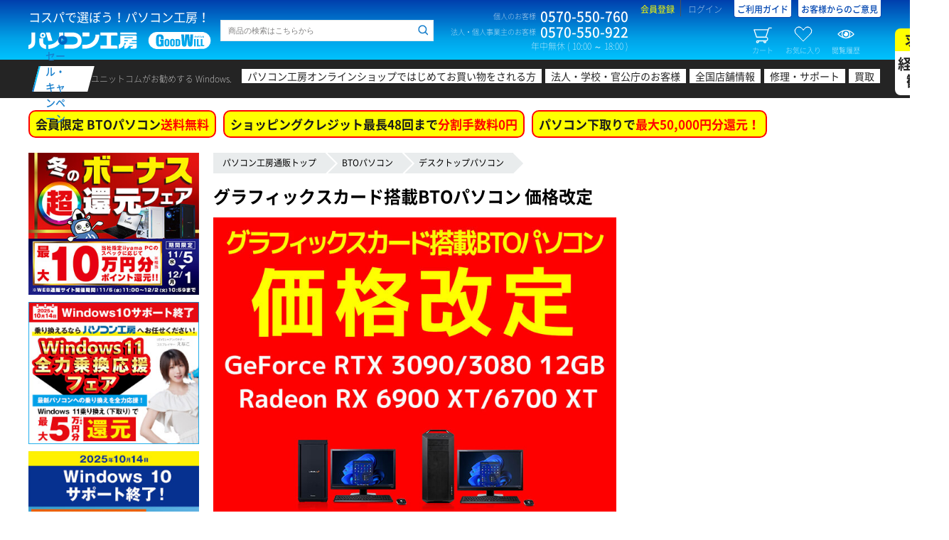

--- FILE ---
content_type: text/html; charset=UTF-8
request_url: https://www.pc-koubou.jp/pc/bto_gpu_price_revision.php
body_size: 28010
content:
<!DOCTYPE HTML>
<html lang="ja">
<head>
															
						
		
	 						
	 						
							
	
															
							
							

		<title>グラフィックスカード搭載BTOパソコン 価格改定 | パソコン工房【公式通販】</title>
	
	<meta charset="UTF-8">  
	<meta http-equiv="X-UA-Compatible" content="IE=Edge">  

	<meta name="author" content="株式会社ユニットコム">
	<meta name="description" content="パソコン工房では、BTOパソコンをよりお買い求めやすく提供できるよう日々価格の見直しを行っております。こちらではGeForce RTXシリーズやRadeon RXシリーズなどのグラフィックスカードを搭載したBTOデスクトップパソコンをご紹介。" />
	<meta name="keyword" content="グラフィックスカード,グラフィックカード,GeForce,RTX,Radeon,RXシリーズ,BTO,価格改定,パソコン工房,デスクトップパソコン" />
 
	
	<meta name="viewport" content="width=1360" />

	
	<meta property="og:title" content="グラフィックスカード搭載BTOパソコン 価格改定"><meta property="og:image" content="https://www.pc-koubou.jp/wp/wp-content/uploads/2022/07/pc_gpu_price_revision2_kvi-2a.jpg">
	<meta property="og:url" content="https://www.pc-koubou.jp/pc/bto_gpu_price_revision.php">
	<meta property="og:type" content="website">
	<meta property="og:site_name" content="パソコン工房【公式通販】">
	<meta property="og:description" content="パソコン工房では、BTOパソコンをよりお買い求めやすく提供できるよう日々価格の見直しを行っております。こちらではGeForce RTXシリーズやRadeon RXシリーズなどのグラフィックスカードを搭載したBTOデスクトップパソコンをご紹介。">
	<meta property="og:locale" content="ja_JP">
		

	<meta name="twitter:card" content="summary_large_image">
	<meta name="twitter:description" content="パソコン工房では、BTOパソコンをよりお買い求めやすく提供できるよう日々価格の見直しを行っております。こちらではGeForce RTXシリーズやRadeon RXシリーズなどのグラフィックスカードを搭載したBTOデスクトップパソコンをご紹介。">
	<meta name="twitter:domain" content="pc-koubou.jp">
	<meta name="twitter:title" content="グラフィックスカード搭載BTOパソコン 価格改定"><meta name="twitter:image" content="https://www.pc-koubou.jp/wp/wp-content/uploads/2022/07/pc_gpu_price_revision2_kvi-2a.jpg">
	<meta name="twitter:site" content="@pc_koubou_web" />
	
		<meta name="apple-mobile-web-app-capable" content="yes" />
	<meta name="apple-touch-fullscreen" content="yes" />
	
	<link rel="canonical" href="https://www.pc-koubou.jp/pc/bto_gpu_price_revision.php">
	
	<link rel="shortcut icon" href="/web_images/img/favi2018/favicon.ico">
	<link rel="icon" type="image/x-icon" href="/web_images/img/favi2018/favicon.ico">
	<link rel="icon" type="image/png" sizes="16x16" href="/web_images/img/favi2018/favicon16.png">
	<link rel="icon" type="image/png" sizes="32x32" href="/web_images/img/favi2018/favicon32.png">
	<link rel="icon" type="image/png" sizes="96x96" href="/web_images/img/favi2018/favicon96.png">
	<link rel="icon" type="image/png" sizes="192x192" href="/web_images/img/favi2018/favicon192.png">
	<link href="/web_images/img/favi2018/favicon384.png" rel="apple-touch-icon" sizes="384x384">
	<link href="/web_images/img/favi2018/favicon256.png" rel="apple-touch-icon" sizes="256x256">
	<link href="/web_images/img/favi2018/favicon192.png" rel="apple-touch-icon" sizes="192x192">
	<link href="/web_images/img/favi2018/favicon180.png" rel="apple-touch-icon" sizes="180x180">
	<link href="/web_images/img/favi2018/favicon120.png" rel="apple-touch-icon" sizes="120x120">
	<link href="/web_images/img/favi2018/favicon144.png" rel="apple-touch-icon" sizes="144x144">
	<link href="/web_images/img/favi2018/favicon114.png" rel="apple-touch-icon" sizes="114x114">
	<link href="/web_images/img/favi2018/favicon96.png" rel="apple-touch-icon" sizes="96x96">
	<link href="/web_images/img/favi2018/favicon72.png" rel="apple-touch-icon" sizes="72x72">
	<link href="/web_images/img/favi2018/favicon48.png" rel="apple-touch-icon" sizes="48x48">
	<link href="/web_images/img/favi2018/favicon36.png" rel="apple-touch-icon" sizes="36x36">
	<link href="/web_images/img/favi2018/favicon114.png" rel="apple-touch-icon">
	<link href="/web_images/splash/iphone5_splash.png" media="(device-width: 320px) and (device-height: 568px) and (-webkit-device-pixel-ratio: 2)" rel="apple-touch-startup-image" />
	<link href="/web_images/splash/iphone6_splash.png" media="(device-width: 375px) and (device-height: 667px) and (-webkit-device-pixel-ratio: 2)" rel="apple-touch-startup-image" />
	<link href="/web_images/splash/iphoneplus_splash.png" media="(device-width: 621px) and (device-height: 1104px) and (-webkit-device-pixel-ratio: 3)" rel="apple-touch-startup-image" />
	<link href="/web_images/splash/iphonex_splash.png" media="(device-width: 375px) and (device-height: 812px) and (-webkit-device-pixel-ratio: 3)" rel="apple-touch-startup-image" />
	<link href="/web_images/splash/iphonexr_splash.png" media="(device-width: 414px) and (device-height: 896px) and (-webkit-device-pixel-ratio: 2)" rel="apple-touch-startup-image" />
	<link href="/web_images/splash/iphonexsmax_splash.png" media="(device-width: 414px) and (device-height: 896px) and (-webkit-device-pixel-ratio: 3)" rel="apple-touch-startup-image" />
	<link href="/web_images/splash/414x736.png" media="(device-width: 414px) and (device-height: 736px) and (-webkit-device-pixel-ratio: 3)" rel="apple-touch-startup-image" />
	<link href="/web_images/splash/ipad_splash.png" media="(device-width: 768px) and (device-height: 1024px) and (-webkit-device-pixel-ratio: 2)" rel="apple-touch-startup-image" />
	<link href="/web_images/splash/ipadpro1_splash.png" media="(device-width: 834px) and (device-height: 1112px) and (-webkit-device-pixel-ratio: 2)" rel="apple-touch-startup-image" />
	<link href="/web_images/splash/ipadpro3_splash.png" media="(device-width: 834px) and (device-height: 1194px) and (-webkit-device-pixel-ratio: 2)" rel="apple-touch-startup-image" />
	<link href="/web_images/splash/ipadpro2_splash.png" media="(device-width: 1024px) and (device-height: 1366px) and (-webkit-device-pixel-ratio: 2)" rel="apple-touch-startup-image" />
	<link href="/web_images/splash/390px_844px.png" media="(device-width: 390px) and (device-height: 844px) and (-webkit-device-pixel-ratio: 3)" rel="apple-touch-startup-image" />
	<link rel="mask-icon" href="/web_images/img/favi2018/favicon.svg" color="#ffffff">
	<link rel="manifest" href="/manifest.json">
	<meta name="msapplication-TileColor" content="#ffffff">
	<meta name="msapplication-TileImage" content="/web_images/img/favi2017/mstile-144x144.png">
	<meta name="msapplication-config" content="browserconfig.xml">
	<meta name="theme-color" content="#003fad">

	
	
							<link rel="stylesheet" href="/user_data/packages/default/design/common/css/common_minify.css?ver=2025111103"> <!-- 1 -->
						<link rel="stylesheet" href="/user_data/packages/default/assets/css/common.css?ver=2025111103"> <!-- 1 -->
						<link rel="stylesheet" href="/user_data/packages/default/_asset/css/n_common.css?ver=2025111103">  <!-- 2 -->
		<link rel="stylesheet" href="/user_data/packages/default/_asset/css/n_footer.css?ver=2025111103">  <!-- 2 -->
		<link rel="stylesheet" href="/user_data/packages/default/_asset/css/n_header.css?ver=2025111103">  <!-- 2 -->
		<link rel="stylesheet" href="/user_data/packages/default/_asset/css/n_search.css?ver=2025111103">  <!-- 2 -->
		<link rel="stylesheet" href="/user_data/packages/default/_asset/css/n_side.css?ver=2025111103">  <!-- 2 -->
				<link rel="stylesheet" href="/user_data/packages/responsive/_asset/css/n_template.css?ver=2025111103">  <!-- 2 -->

		
		<link rel="stylesheet" href="/user_data/packages/default/_asset/css/jquery.fancybox.min.css">  <!-- 1 -->
		
		<script src="/pwa.js?ver=2025111103"></script>  <!-- 3 --> 
						<link rel="stylesheet" href="/user_data/packages/responsive/_asset/css/json.css?ver=202511110302"> <!-- 2 -->	

				

		<link rel="stylesheet" href="/user_data/root_alias/basestyle/css/layout.css?ver=2025111103">  <!-- 3 -->
         

		<script src="/user_data/packages/default/design/common/js/common_minify.js?ver=2025111103"></script> <!-- 1 -->
		
				<script src="/user_data/root_alias/basestyle/js/cssrelpreload.js" ></script> <!-- 2 -->		<link rel="stylesheet" href="/user_data/packages/default/_asset/css/n_side_info.css?ver=2025111103">  <!-- 2 -->
						
						
		
	<!-- add 20181211 -->
	<script src="/user_data/packages/default/_asset/js/lib/jquery-3.2.1.min.js"></script>  <!-- 2 -->
	<script src="/user_data/packages/default/_asset/js/lib/jquery.cookie.js"></script>  <!-- 2 -->
	<script>	var $j3=jQuery.noConflict(true); </script> <!-- 2 -->

		
				
		<script type="text/javascript">
			var AK2RqPSL = {};
			AK2RqPSL.kGpO0HCs = '0'; 
			var imgprm = 2025111103;
		</script>
					
	<script src="/user_data/packages/responsive/_asset/js/embed.js?ver=202511110302"></script>   <!-- 2 -->
	<script src="/user_data/packages/responsive/_asset/js/common.js?ver=2025111103"></script>   <!-- 2 -->
		<script src="/user_data/packages/default/_asset/js/setting.js?ver=2025111103"></script>  <!-- 2 -->

		
	
	
	
	
	
	<script src="/user_data/packages/default/_asset/js/lib/jquery.fancybox.min.js?ver=2025111103"></script>  <!-- 1 --><script src="/user_data/root_alias/basestyle/js/modal.js?ver=2025111103"></script>  <!-- 1 -->
	<script>//<![CDATA[
	
	$(function(){
		
	});
	//]]></script>

										
<!-- Google Tag Manager -->
<script>(function(w,d,s,l,i){w[l]=w[l]||[];w[l].push({'gtm.start':
new Date().getTime(),event:'gtm.js'});var f=d.getElementsByTagName(s)[0],
j=d.createElement(s),dl=l!='dataLayer'?'&l='+l:'';j.async=true;j.src=
'https://www.googletagmanager.com/gtm.js?id='+i+dl;f.parentNode.insertBefore(j,f);
})(window,document,'script','dataLayer','GTM-N33CR44');</script>
<!-- End Google Tag Manager -->								
			

		
			
		


        <time datatime="2022-07-15T18:26:10+0000" />
    <script type="application/ld+json">
    {
    "@context": "http://schema.org",
        "@type": "website",
        "mainEntityOfPage": {
            "@type": "WebPage",
            "@id": "https://www.pc-koubou.jp/"
        },
        "headline": "グラフィックスカード搭載BTOパソコン 価格改定",
        "image": {
            "@type": "ImageObject",
            "url": "https://www.pc-koubou.jp/wp/wp-content/uploads/2022/07/pc_gpu_price_revision2_kvi-2a.jpg",
            "height": 1200,
            "width": 666
        },
        "datePublished": "2022-06-09T15:36:06",
        "dateModified": "2022-07-15T18:26:10+0000",
        "publisher": {
            "@type": "Organization",
            "name": "パソコン工房",
            "logo": {
                "@type": "ImageObject",
                "url": "https://www.pc-koubou.jp/user_data/packages/default/_asset/img/common/logo.svg",
                "width": 257,
                "height": 24
            }
        },
        "description": "パソコン工房では、BTOパソコンをよりお買い求めやすく提供できるよう日々価格の見直しを行っております。こちらではGeForce RTXシリーズやRadeon RXシリーズなどのグラフィックスカードを搭載したBTOデスクトップパソコンをご紹介。"
    }
    </script>
        
</head>
			<body  class="desktop-theme">


	<div id="confirmDialog"></div>
	<div id="container">

				<header id="header">
							


			
	<div id="header-top">
		<div class="wrap">
			<div class="block-first block clearfix">
																			
<!-- Google Tag Manager (noscript) -->
<noscript><iframe src="https://www.googletagmanager.com/ns.html?id=GTM-N33CR44"
height="0" width="0" style="display:none;visibility:hidden"></iframe></noscript>
<!-- End Google Tag Manager (noscript) -->


<script type='text/javascript'>
  (function() {
    var s = document.createElement('script');
    s.type = 'text/javascript';
    s.async = true;
    s.src = "https://bvr.ast.snva.jp/beaver.js?serial=90ffe069-97ac-416e-b46b-36a791386b32";
    var x = document.getElementsByTagName('script')[0];
    x.parentNode.insertBefore(s, x);
  })();
  var _sna_dam = _sna_dam || [];
</script>
																				<div class="logo"><p class="logo-copy">コスパで選ぼう！パソコン工房！</p><p class="logo-img"><a href="/"><img src="/user_data/packages/default/_asset/img/common/logo.svg" width="257" height="24" alt="パソコン工房 GOOD WILL（グッドウィル）"></a></p></div>																				<div class="search clearfix">
	<form class="search__history p-uc-header__search" action="/user_data/search.php" method="get" >
		<div class="side-search__horizontal">
			<div class="side-search--input">
				<input id="head-search--input--item--keyword" class="keyword search__history--keyword p-uc-header__search-input" type="search" name="q" value="" placeholder="商品の検索はこちらから" searchbox="1" autocomplete="off">
				<input id="head-search--hidden--item--category" type="hidden" value="60">
				<input id="head-search--hidden--item--cache_t" type="hidden" name="cache_t" value="60">
				<input id="head-search--button--item--submit" class="search__history--submit p-uc-header__search-submit" type="submit" value="">
							</div>
		</div>
	</form>
</div>

																																					<!-- ▼【ヘッダー】ナビ -->
													
<div class="contact"><dl class="contact-box"><dt class="contact-box-title">個人のお客様</dt><dd class="contact-box-num">0570-550-760</dd></dl><dl class="contact-box"><dt class="contact-box-title">法人・個人事業主のお客様</dt><dd class="contact-box-num">0570-550-922</dd></dl><p class="contact-time">年中無休 ( 10:00 ～ 18:00 )</p></div><div class="info"><ul class="info-links"><li class="info-links-item info-links-register"><a href="https://www.pc-koubou.jp/entry/other.php?pre=cmm_hnv">会員登録</a></li><li class="info-links-item info-links-login"><a href="https://www.pc-koubou.jp/mypage/?pre=cmm_hnv">ログイン</a></li><li class="info-links-item info-links-guide"><a href="/shop_guide/information.php?pre=cmm_hnv">ご利用ガイド</a></li><li class="info-links-item info-links-guide"><a href="https://voice.unitcom.co.jp/" target="_blank">お客様からのご意見</a></li></ul><ul class="info-btns"><li class="info-btns-item info-btns-cart"><a class="floating-target" href="#side-cart"><i></i>カート<span class="num num--set--cart">0</span></a></li><li class="info-btns-item info-btns-clip"><a class="floating-target" href="#side-clip"><i></i>お気に入り<span class="num num--set--clip">0</span></a></li><li class="info-btns-item info-btns-history"><a class="floating-target" href="#side-history"><i></i>閲覧履歴<span class="num num--set--history">0</span></a></li></ul></div>												<!-- ▲【ヘッダー】ナビ -->
											<!-- ▼【ヘッダー】案内 -->
																									<!-- ▲【ヘッダー】案内 -->
																					</div>
																			<!-- ▼【ヘッダー】メイン検索 -->
											
										<!-- ▲【ヘッダー】メイン検索 -->
									<!-- ▼【ヘッダー】カテゴリ_WP -->
																					<!-- ▲【ヘッダー】カテゴリ_WP -->
																</div>
	</div>
	<!-- header-top -->

		
								<nav id="header-catnav"><div class="wrap clearfix"><p class="catnav-title"><a href="https://www.pc-koubou.jp/pc/sale_portal.php?pre=cmm_hnv"><span>セール・キャンペーン</span></a></p><dl class="catnav-box"><dt class="catnav-box-title">ユニットコムがお勧めする Windows.</dt><dd class="catnav-box-content"><ul class="catnav-links"><li class="catnav-links-item catnav-links-item-first"><a href="/pc/first_time_shopping.php?pre=cmm_hnv">パソコン工房オンラインショップではじめてお買い物をされる方</a></li><li class="catnav-links-item catnav-links-item-corporate"><a href="/pc/corporate_top.php?pre=cmm_hnv">法人・学校・官公庁のお客様</a></li><li class="catnav-links-item catnav-links-item-shop"><a href="/shopinfo/?pre=cmm_hnv" target="_blank">全国店舗情報</a></li><li class="catnav-links-item catnav-links-item-support"><a href="https://pc-support.unitcom.co.jp/?pre=cmm_hnv" target="_blank">修理・サポート</a></li><li class="catnav-links-item catnav-links-item-kaitori"><a href="/kaitori/re/?pre=cmm_hnv" target="_blank">買取</a></li><li class="catnav-links-item recruite"><a href="https://www.unitcom.co.jp/recruit/?pre=cmm_hnv" target="_blank">求人<br><span>経験者<br>歓迎</span></a></li></ul></dd></dl></div></nav><!-- header-catnav -->
							
	<!-- header-catnav -->
	
					</header>
				<input type="hidden" id="header_campaign_category_bto" data-url="/pc/shipping_fee_free.php" data-btext="会員限定 BTOパソコン" data-rtext="送料無料" value="1">
<input type="hidden" id="header_campaign_category_goods" data-url="/pc/free_shipping.php" data-btext="PCパーツ・周辺機器 5,000円以上の商品で" data-rtext="送料無料" value="1">
<input type="hidden" id="header_campaign_category_loan" data-url="/pc/smbc_fs.php" data-btext="ショッピングクレジット最長48回まで" data-rtext="分割手数料0円" value="1">
<input type="hidden" id="header_campaign_category_tradein" data-url="/pc/tradein.php" data-btext="パソコン下取りで" data-rtext="最大50,000円分還元！" value="1"><script>$(function(){/* setting */if(typeof($j3.cookie('viewBto')) == 'undefined'){$j3.cookie('viewBto',0,{expires: 7,path:'/'});}if(typeof($j3.cookie('viewParts')) == 'undefined'){$j3.cookie('viewParts',0,{expires: 7,path:'/'});}let headerCampaign = {url : escapeHtml(location.pathname),top : 0,bto : 0,value : 0,goods : 0,outlet : 0,loan : 1,business : 0,viewBto : Number($j3.cookie('viewBto')),viewParts : Number($j3.cookie('viewParts')),};let headerCampaignHtml={bto : '',goods : '',loan : '',business : '',tradein : '',view : 0};if(headerCampaign.url.indexOf('/business/') > -1){headerCampaign.business = 1;}let headerCampaignAppeal = {bto:{url:escapeHtml($('#header_campaign_category_bto').data('url').replace(/\.\.\//g,'')) ,btext:escapeHtml($('#header_campaign_category_bto').data('btext')) ,rtext:escapeHtml($('#header_campaign_category_bto').data('rtext')) ,value:Number($('#header_campaign_category_bto').val())},goods:{url:escapeHtml($('#header_campaign_category_goods').data('url').replace(/\.\.\//g,'')) ,btext:escapeHtml($('#header_campaign_category_goods').data('btext')) ,rtext:escapeHtml($('#header_campaign_category_goods').data('rtext')) ,value:Number($('#header_campaign_category_goods').val())},loan:{url:escapeHtml($('#header_campaign_category_loan').data('url').replace(/\.\.\//g,'')) ,btext:escapeHtml($('#header_campaign_category_loan').data('btext')) ,rtext:escapeHtml($('#header_campaign_category_loan').data('rtext')) ,value:Number($('#header_campaign_category_loan').val())},tradein:{url:escapeHtml($('#header_campaign_category_tradein').data('url').replace(/\.\.\//g,'')) ,btext:escapeHtml($('#header_campaign_category_tradein').data('btext')) ,rtext:escapeHtml($('#header_campaign_category_tradein').data('rtext')) ,value:Number($('#header_campaign_category_tradein').val())}};/* detail *//* url / Breadcrumb */if(headerCampaign.url == '/' || headerCampaign.url == '/index.php' || headerCampaign.url == '/business/' || headerCampaign.url == '/business/index.php'){headerCampaign.top = 1;headerCampaign.bto = 1;headerCampaign.goods = 1;}else if(headerCampaign.url == '/bto.php'){headerCampaign.bto = 1;}else if(headerCampaign.url.indexOf('outlet') > -1){headerCampaign.outlet = 1;}else if($('nav.breadcrumb ul li:nth-of-type(2) , p.c-pankuzu a:nth-of-type(2)').length){headerCampaignBreadcrumb = $('nav.breadcrumb ul li:nth-of-type(2) , p.c-pankuzu a:nth-of-type(2)').text();if(headerCampaignBreadcrumb == 'BTOパソコン'){headerCampaign.bto = 1;}else if(headerCampaignBreadcrumb == '当日出荷パソコン'){headerCampaign.value = 1;}else if(headerCampaignBreadcrumb.match(/^(自作PCパーツ|周辺機器)$/)){if($('nav.breadcrumb ul , p.c-pankuzu').text().indexOf('アウトレット') > -1){headerCampaign.outlet = 1;headerCampaign.goods = 0;}else{headerCampaign.goods = 1;}}}/* loan */if(AK2RqPSL.kGpO0HCs == 1){if(N7pRBZEJ.Er9DdUZj == '41d18a07330b26bb900bf9cfb3528817fe66aa48'){headerCampaign.loan = 0;headerCampaign.business = 1;}}if( (headerCampaign.url  == '/products/detail.php' && $('#priceIncTax').val() < 30000 && $('#priceIncTax').val() >= 0 ) || headerCampaign.business ){headerCampaign.loan = 0;}/* view page category */if(headerCampaign.top){/* does not process */}else if(headerCampaign.bto){headerCampaign.viewBto += 1;}else if(headerCampaign.goods){headerCampaign.viewParts += 1;}/* save cookie */$j3.cookie('viewBto',Number(headerCampaign.viewBto),{expires: 7,path:'/'});$j3.cookie('viewParts',Number(headerCampaign.viewParts),{expires: 7,path:'/'});/* make html */let header_a = '';let header_span = '';let header_img = '';let pageUrlCheck = '^/pc/.*\\.php$';let headerCampaignLink = function( campaignLinkAppeal = {}){if( !campaignLinkAppeal.url.match(pageUrlCheck) || campaignLinkAppeal.value != 1 ){return '';}else{header_a = document.createElement('a');header_a.setAttribute('href' , escapeHtml(campaignLinkAppeal.url)+'?pre=cmm_hcl');header_a.setAttribute('class' , 'header__campaign--link');header_a.textContent = campaignLinkAppeal.btext;header_span = document.createElement('span');header_span.textContent = campaignLinkAppeal.rtext;header_a.append(header_span);return header_a.outerHTML;}};let headerWindowsTagLink = function(){header_a = document.createElement('a');header_a.setAttribute('href' , '/pc/windows11.php?pre=cmm_hcl');header_a.setAttribute('class' , 'header__campaign--tagline');header_img = document.createElement('img');header_img.setAttribute('src' , '/web_images/image/windows11_tag_40.jpg');header_img.setAttribute('width' , '300px');header_img.setAttribute('height' , '44px');header_a.append(header_img);return header_a.outerHTML;};if(headerCampaign.bto){headerCampaignHtml.bto = headerCampaignLink( headerCampaignAppeal.bto );headerCampaignHtml.view = 1;}if(headerCampaign.goods && !headerCampaign.outlet){headerCampaignHtml.goods = headerCampaignLink( headerCampaignAppeal.goods );headerCampaignHtml.view = 1;}if(headerCampaign.loan){headerCampaignHtml.loan = headerCampaignLink( headerCampaignAppeal.loan );headerCampaignHtml.view = 1;}if(headerCampaign.bto || headerCampaign.value){headerCampaignHtml.tradein = headerCampaignLink( headerCampaignAppeal.tradein );headerCampaignHtml.view = 1;}if(headerCampaign.business){headerCampaignHtml.business = headerWindowsTagLink();}/* show html */if(headerCampaignHtml.view){if(headerCampaign.top && headerCampaign.business ){$('.header__campaign').html(headerCampaignHtml.bto + headerCampaignHtml.goods + headerCampaignHtml.tradein + headerCampaignHtml.business);}else{$('.header__campaign').html(headerCampaignHtml.bto + headerCampaignHtml.goods + headerCampaignHtml.loan + headerCampaignHtml.tradein);}}else{$('.header__campaign').hide();}});</script>
<div class="header__campaign" id="wp"></div>
		
		<main id="contents" role="main">
			<div id="multi_column" class="p-scope-default wrap clearfix">
			
																			<!-- ▼商品一覧埋込 - テンプレート用パンくず -->
													
	<div id="main_column" class="template" >
	    <nav class="breadcrumb">
			<ul>
				<li><a href="/">パソコン工房通販トップ</a></li>
				<li><a href="/bto.php">BTOパソコン</a></li>
				<li><a href="/pc/desktop.php">デスクトップパソコン</a></li>
											</ul>
	    </nav>
	</div>

												<!-- ▲商品一覧埋込 - テンプレート用パンくず -->
																	
									 								
																													
				<div id="main_column" class="contents ">

												
				
					<!-- template start -->


	
	<main id="contents"  class="template" role="main">

			<main id="main_column" class="template" role="main">
				<h1>グラフィックスカード搭載BTOパソコン 価格改定</h1>			<!-- content start-->
			<div class="row">
	<div class="columns page-heading-img">
		<img src="https://www.pc-koubou.jp/wp/wp-content/uploads/2022/07/pc_gpu_price_revision2_kvi-2a720.jpg" width="720" height="600" alt="価格改定" />
	</div>
	<div class="columns page-heading-text">


	</div>
</div>
<p>GeForce RTX™ 30 シリーズ、Radeon RXシリーズのグラフィックスカード搭載BTOパソコンの価格改定に関しての掲載は終了いたしました。<br>引き続きパソコン工房インターネット通販でのお買い物をお楽しみください。</p>




			<!-- content end -->
		</main>
	</main>


<!-- template end -->					
																							<!-- ▼SNS - カウンター無(PC、ページボトム) -->
																													<!-- ▲SNS - カウンター無(PC、ページボトム) -->
													<!-- ▼【フロートバナー】お問い合わせ -->
															<!-- 【フロートバナー】お問い合わせ -->
<link rel="stylesheet" href="/user_data/root_alias/basestyle/css/float_inquiry.css?ver=2025111103">
<script src="/user_data/root_alias/basestyle/js/float_inquiry.js?ver=2025111103"></script>
<div class="contact-banner" data-imgprm="2025111103">
		<input type="hidden" id="startHour" value="10">
		<input type="hidden" id="endHour" value="18">
		<input type="hidden" class="contact-banner__upper" value="v2-1">
	<input type="hidden" class="contact-banner__upper" value="bulk">
	<input type="hidden" class="contact-banner__upper" value="usedbulk">
	<input type="hidden" class="contact-banner__upper" value="win11cp">
	<input type="hidden" class="contact-banner__upper" value="v301">
	<input type="hidden" class="contact-banner__upper" value="v302">
	<input type="hidden" class="contact-banner__upper" value="v303">
	<input type="hidden" class="contact-banner__upper" value="win10">
	<input type="hidden" class="contact-banner__upper" value="norikae">
		<input type="hidden" class="contact-banner__under" value="v2">
		<input type="hidden" class="contact-banner__off-hours" value="pc_faq_top_side_h">
	</div>
<!-- 【フロートバナー】お問い合わせ -->														<!-- ▲【フロートバナー】お問い合わせ -->
																
								</div>
				<!-- main_column -->
			
															
																		
						<aside id="side_column" class="mtm_side" > 																																						<!-- ▼カテゴリ(静的) -->
																			 
 
 








<ul class="side_banner1 h300">


	<li><a href="/pc/winter_bonus_kangen_202511.php"><img src="https://www.pc-koubou.jp/wp/wp-content/uploads/2025/10/pc_winter_bonus_kangen_202511_300.jpg" width="240" height="200" alt="冬のボーナス超還元フェア"></a></li>
 
	
	<li><a href="/pc/windows11_norikae.php"><img src="https://www.pc-koubou.jp/wp/wp-content/uploads/2025/07/pc_windows11_norikae_new_300.jpg" width="240" height="200" alt="Windows 11 全力乗換応援フェア"></a></li> 

	<li><a href="/pc/pc_replace.php"><img src="https://www.pc-koubou.jp/wp/wp-content/uploads/2024/10/pc_houjin_pc_replace_300.jpg" width="240" height="200" alt="パソコン大量購入大歓迎！買い替え・買取・下取り、レンタル"></a></li> 

</ul>


 


<div class="product-toggle-menu toggle-menu">
    <dl>
        <dt class="brand level desktop"><a class="toggle-link" href="/pc/game.php?pre=cmm_lga">ゲーミングPC</a><i
                class="toggle-switch" href="#"></i></dt>
        <dd>
            <div class="product-toggle-submenu toggle-menu">
                        <ul>
                            <li><a href="/pc/game_list.php?pre=cmm_lga" class="spec">ゲーミングPC&nbsp;スペック検索</a></li>
                        </ul>
                        <ul>
                            <li><a href="/pc/minecraft_bundle.php?pre=cmm_lga" class="spec">『Minecraft』バンドルPC</a></li>
                        </ul>
                        <ul>
                            <li><a href="/pc/hosyou_pack_pc_game_desk.php?pre=cmm_lga" class="spec">長期延長保証パック付きモデル</a></li>
                        </ul>
                        <ul>
                            <li><a href="/pc/setup_pack_pc_game_desk.php?pre=cmm_lga" class="spec">出張設定設置サービスパック付きモデル</a></li>
                        </ul>
		<dl>
			<dt><span>コラボゲーミングPC PICK UP</span></dt>
			<dd>
				<ul>
					<li><a href="/pc/game_collaboration.php?pre=cmm_lga">すべてのコラボPCを見る</a></li>
					<li><a href="/pc/game_zeta_division.php?pre=cmm_lga">ZETA DIVISION</a></li>
                                       <li><a href="/pc/game_dozle.php?pre=cmm_lga">ドズル社</a></li>
                                        <li><a href="/pc/game_riddle.php?pre=cmm_lga">RIDDLE</a></li>
                                       <li><a href="/pc/game_enako.php?pre=cmm_lga">えなこ</a></li>
					<li><a href="/pc/game_niru.php?pre=cmm_lga">NIRU</a></li>
					<li><a href="/pc/game_fathers_back.php?pre=cmm_lga">父ノ背中</a></li>
                                         <li><a href="/pc/game_myako.php?pre=cmm_lga">みゃこ</a></li>
                                        <li><a href="/pc/game_spygea.php?pre=cmm_lga">SPYGEA</a></li>
					<li><a href="/pc/game_shinonome_umi.php?pre=cmm_lga">東雲うみ</a></li>
                                       
				</ul>
			</dd>
		</dl>
		<dl>
			<dt><span>新規コラボゲーミングPC</span></dt>
			<dd>
				<ul>
					<li><a href="/pc/game_collaboration.php?pre=cmm_lga">すべてのコラボPCを見る</a></li>
                                        <li><a href="/pc/game_patisyu.php?pre=cmm_lga">ぱちしゅうのげーむ屋さん</a></li>
					<li><a href="/pc/game_tqq.php?pre=cmm_lga">TQQ</a></li>
                                        <li><a href="/pc/game_suzura.php?pre=cmm_lga">すずら</a></li>
                                        <li><a href="/pc/game_nyantasia.php?pre=cmm_lga">にゃんたじあ！</a></li>
					<li><a href="/pc/game_inuneko.php?pre=cmm_lga">いぬねこ</a></li>
					<li><a href="/pc/game_takoko.php?pre=cmm_lga">たここ</a></li>
					<li><a href="/pc/game_hanjou.php?pre=cmm_lga">はんじょう</a></li>
					

				</ul>
			</dd>
		</dl>
                <dl>
                    <dt><span>ゲーム推奨パソコンPICK UP</span></dt>
                    <dd>
                        <ul>
                            <li><a href="/pc/gaming-pc.php?pre=cmm_lga">すべてのゲーム推奨PC</a></li>
							
                            <li><a href="/pc/ff14.php?pre=cmm_lga">ファイナルファンタジーXIV</a></li>
				<li><a href="/pc/minecraft_bundle.php?pre=cmm_lga">『Minecraft』バンドルPC</a></li>
				<li><a href="/pc/palworld.php?pre=cmm_lga">パルワールド（PALWORLD）おすすめゲーミングPC</a></li>
				<li><a href="/pc/bns_neo.php?pre=cmm_lga">ブレイドアンドソウルNEO</a></li>
				<li><a href="/pc/eldenring_nightreign.php?pre=cmm_lga">『ELDEN RING NIGHTREIGN』</a></li>
				<li><a href="/pc/v5r.php?pre=cmm_lga">『Virtua Fighter 5 R.E.V.O.』</a></li>
				<li><a href="/pc/pc_mhwilds_a.php?pre=cmm_lga">「モンスターハンターワイルズ 動作確認済PC」 | AMD 搭載モデル</a></li>
				<li><a href="/pc/pc_mhwilds_i.php?pre=cmm_lga">「モンスターハンターワイルズ 動作確認済PC」 | Intel 搭載モデル</a></li>
				<li><a href="/pc/rg8_gaiden.php?pre=cmm_lga">『龍が如く８外伝 Pirates in Hawaii』</a></li>
				<li><a href="/pc/ff7_rebirth.php?pre=cmm_lga">PC版『FINAL FANTASY VII REBIRTH』推奨スペックPC</a></li>

                        </ul>
                    </dd>
                </dl>
                <dl>
                    <dt><span>GPU</span></dt>
                    <dd>
                        <ul>
                            <li><a href="/pc/geforce_rtx5090_level_desk.php?pre=cmm_lga">RTX 5090搭載</a></li>
                            <li><a href="/pc/geforce_rtx5080_level_desk.php?pre=cmm_lga">RTX 5080搭載</a></li>
                            <li><a href="/pc/geforce_rtx5070ti_level_desk.php?pre=cmm_lga">RTX 5070 Ti搭載</a></li>
                            <li><a href="/pc/geforce_rtx5070_level_desk.php?pre=cmm_lga">RTX 5070搭載</a></li>
				<li><a href="/pc/geforce_rtx5060ti_16gb_level_desk.php?pre=cmm_lga">RTX 5060 Ti 16GB搭載</a></li>
				<li><a href="/pc/geforce_rtx5060ti_8gb_level_desk.php?pre=cmm_lga">RTX 5060 Ti 8GB搭載</a></li>
                            <li><a href="/pc/geforce_rtx5060_level_desk.php?pre=cmm_lga">RTX 5060搭載</a></li>
                            <li><a href="/pc/geforce_rtx5050_level_desk.php?pre=cmm_lga">RTX 5050搭載</a></li>
 <!--                            <li><a href="/pc/geforce_rtx4080_super_level_desk.php?pre=cmm_lga">RTX 4080 SUPER搭載 </a></li> -->
				<li><a href="/pc/geforce_rtx4070super_level_desk.php?pre=cmm_lga">RTX 4070 SUPER搭載</a></li>
<!--                           <li><a href="/pc/geforce_rtx4070_level_desk.php?pre=cmm_lga">RTX 4070搭載</a></li>   -->
<!--				<li><a href="/pc/geforce_rtx4060_ti_16gb_level_desk.php?pre=cmm_lga">RTX 4060 Ti 16GB搭載</a></li> -->
                            <li><a href="/pc/geforce_rtx4060_ti_level_desk.php?pre=cmm_lga">RTX 4060 Ti 8GB搭載</a></li>   
                            <li><a href="/pc/geforce_rtx4060_level_desk.php?pre=cmm_lga">RTX 4060搭載</a></li> 
                           <!-- <li><a href="/pc/geforce_rtx30506gb_level.php?pre=cmm_lga">RTX 3050 6GB搭載</a></li>-->

							<li><a href="/pc/radeon_rx9070xt_level_desk.php?pre=cmm_lga">Radeon RX 9070 XT搭載</a></li>
							<li><a href="/pc/radeon_rx9070_level_desk.php?pre=cmm_lga">Radeon RX 9070搭載</a></li>
							<li><a href="/pc/radeon_rx9060xt_16gb_level_desk.php?pre=cmm_lga">Radeon RX 9060 XT 16GB搭載</a></li>
							<li><a href="/pc/radeon_rx9060xt_8gb_level_desk.php?pre=cmm_lga">Radeon RX 9060 XT 8GB搭載</a></li>

<!--				<li><a href="/pc/rx7800xt_level_desk.php?pre=cmm_lga">Radeon RX 7800 XT搭載</a></li> -->
<!--				<li><a href="/pc/rx7700xt_level_desk.php?pre=cmm_lga">Radeon RX 7700 XT搭載</a></li> -->
<!--				<li><a href="/pc/rx7600xt_level_desk.php?pre=cmm_lga">Radeon RX 7600 XT搭載</a></li> -->
                            <li><a href="/pc/radeon_rx6600_level_desk.php?pre=cmm_lga">Radeon RX 6600搭載</a></li>


                        </ul>
                    </dd>
                </dl>

                <dl>
                   <dt><span>CPU（シリーズ）</span></dt>
                    <dd>
                        <ul>
							<li><a href="/pc/ultra9_level_desk.php?pre=cmm_lga">intel Core Ultra 9搭載</a></li>
							<li><a href="/pc/ultra7_level_desk.php?pre=cmm_lga">intel Core Ultra 7搭載</a></li>
							<li><a href="/pc/ultra5_level_desk.php?pre=cmm_lga">intel Core Ultra 5搭載</a></li>
                            <li><a href="/pc/core_i9_level_desk.php?pre=cmm_lga">intel Core i9搭載</a></li>
                            <li><a href="/pc/core_i7_level_desk.php?pre=cmm_lga">intel Core i7搭載</a></li>
                            <li><a href="/pc/core_i5_level_desk.php?pre=cmm_lga">intel Core i5搭載</a></li>
<!--                            <li><a href="/pc/threadripper_pro_level_desk.php?pre=cmm_lga">AMD Ryzen Threadripper Pro搭載</a></li>-->
                            <li><a href="/pc/ryzen9_level_desk.php?pre=cmm_lga">AMD Ryzen 9搭載</a></li>
                            <li><a href="/pc/ryzen7_level_desk.php?pre=cmm_lga">AMD Ryzen 7搭載</a></li>
                            <li><a href="/pc/ryzen5_level_desk.php?pre=cmm_lga">AMD Ryzen 5搭載</a></li>
<!--                           <li><a href="/pc/ryzen3_level_desk.php?pre=cmm_lga">AMD Ryzen 3搭載</a></li>-->
                        </ul>
                    </dd>
                </dl>
                <dl>
                    <dt><span>CPU（世代）</span></dt>
                    <dd>
                        <ul>
							<li><a href="/pc/intel_core_ultra_s2_level_desk.php?pre=cmm_lga">インテル Core Ultra プロセッサー（シリーズ 2）搭載</a></li>
                            <li><a href="/pc/intel_14thgen_level_desk.php?pre=cmm_lga">intel Core プロセッサー（第14世代）搭載</a></li>
<!--                            <li><a href="/pc/intel_13thgen_level_desk.php?pre=cmm_lga">intel 第13世代Coreプロセッサー搭載</a></li>-->
                            <li><a href="/pc/intel_12thgen_level_desk.php?pre=cmm_lga">intel 第12世代Coreプロセッサー搭載</a></li>
							<li><a href="/pc/ryzen_9000_level_desk.php?pre=cmm_lga">AMD Ryzen 9000シリーズ搭載</a></li>
			<li><a href="/pc/ryzen_8000g_level_desk.php?pre=cmm_lga">AMD Ryzen 8000Gシリーズ搭載</a></li>
			<li><a href="/pc/ryzen_7000_level_desk.php?pre=cmm_lga">AMD Ryzen 7000シリーズ搭載</a></li>
                            <li><a href="/pc/ryzen_5000_level_desk.php?pre=cmm_lga">AMD Ryzen 5000シリーズ搭載</a></li>
                            <li><a href="/pc/ryzen_4000_level_desk.php?pre=cmm_lga">AMD Ryzen 4000シリーズ搭載</a></li>

                        </ul>
                    </dd>
                </dl>
                <dl>
                    <dt><span>OS</span></dt>
                    <dd>
                        <ul>
                            <li><a href="/pc/windows11_level.php?pre=cmm_lga">Windows 11 搭載</a></li>
                        </ul>
                    </dd>
                </dl>
                <dl>
                    <dt><span>ケースサイズ</span></dt>
                    <dd>
                        <ul>
<!--                            <li><a href="/pc/level_infinity_c.php?pre=cmm_lga">コンパクト（～約22L）C-Class</a></li>-->
                            <li><a href="/pc/gaming_pc_m.php?pre=cmm_lga">ミニタワー（～約40L）M-Class</a></li>
                            <li><a href="/pc/level_infinity_r.php?pre=cmm_lga">ミドルタワー（～約50L）R-Class</a></li>
                        </ul>
                    </dd>
                </dl>
                <dl>
                    <dt><span>価格</span></dt>
                    <dd>
                        <ul>
                            <li><a href="/pc/lowprice_gamingpc.php?pre=cmm_lga">安いおすすめゲーミングPC特集</a></li>
                            <li><a href="/pc/price_max100000_level.php?pre=cmm_lga">最安値～100,000円</a></li>
                            <li><a href="/pc/price_max150000_level.php?pre=cmm_lga">～150,000円</a></li>
                            <li><a href="/pc/price_max200000_level.php?pre=cmm_lga">～200,000円</a></li>
                            <li><a href="/pc/price_max300000_level.php?pre=cmm_lga">～300,000円</a></li>
                            <li><a href="/pc/price_min300000_level.php?pre=cmm_lga">300,001円～</a></li>
                        </ul>
                    </dd>
                </dl>
               <dl>
                    <dt><span>納期</span></dt>
                    <dd>
                        <ul>
                            <li><a href="/pc/quick_delivery_level_desk.php?pre=cmm_lga">短納期2日後出荷ゲーミングPC</a></li>
                            <li><a href="/pc/value_level_infinity_desk.php?pre=cmm_lga">当日出荷（カスタマイズ不可）</a></li>
                        </ul>
                    </dd>
                </dl>
                <dl>
                    <dt><span>特徴</span></dt>
                    <dd>
                        <ul>
							<li><a href="/pc/office_2024.php?pre=cmm_lga">Office 2024搭載</a></li>
				<li><a href="/pc/level_led.php?pre=cmm_lga">LEDファン搭載モデル</a></li>
				<li><a href="/pc/level_infinity_rgb_build.php?pre=cmm_lga">LEVEL∞ RGB Build</a></li>
<!--				<li><a href="/pc/htc_vivepro2.php?pre=cmm_lga">VIVE Pro 2 動作確認済</a></li>-->
                            <li><a href="/pc/wc_level_desk.php?pre=cmm_lga">水冷CPUクーラー搭載</a></li>
                            <!-- <li><a href="/pc/campus_pc.php?pre=cmm_lga">iiyama キャンパスPC</a></li> -->
                        </ul>
                    </dd>
                </dl>
            </div>
            </dd>
    </dl>
    <dl>
        <dt class="brand level note"><a class="toggle-link" href="/pc/level_infinity_n.php?pre=cmm_lgan#h01">ゲーミングノートPC</a><i
                class="toggle-switch" href="#"></i></dt>
        <dd>
            <div class="product-toggle-submenu toggle-menu">
                        <ul>
                            <li><a href="/pc/level_infinity_n.php?pre=cmm_lgan" class="spec">ゲーミングノートPC&nbsp;スペック検索</a></li>
                        </ul>
                        <ul>
                            <li><a href="/pc/minecraft_bundle.php?pre=cmm_lgan" class="spec">『Minecraft』バンドルPC</a></li>
                        </ul>
                        <ul>
                            <li><a href="/pc/hosyou_pack_pc_game_note.php?pre=cmm_lgan" class="spec">長期延長保証パック付きモデル</a></li>
                        </ul>
                        <ul>
                            <li><a href="/pc/setup_pack_pc_game_note.php?pre=cmm_lgan" class="spec">出張設定設置サービスパック付きモデル</a></li>
                        </ul>
		<dl>
			<dt><span>コラボゲーミングPC PICK UP</span></dt>
			<dd>
				<ul>
					<li><a href="/pc/game_collaboration.php?pre=cmm_lgan">すべてのコラボPCを見る</a></li>
					<li><a href="/pc/game_zeta_division.php?pre=cmm_lga">ZETA DIVISION</a></li>
                                       <li><a href="/pc/game_dozle.php?pre=cmm_lga">ドズル社</a></li>
                                        <li><a href="/pc/game_riddle.php?pre=cmm_lga">RIDDLE</a></li>
                                       <li><a href="/pc/game_enako.php?pre=cmm_lga">えなこ</a></li>
					<li><a href="/pc/game_niru.php?pre=cmm_lga">NIRU</a></li>
					<li><a href="/pc/game_fathers_back.php?pre=cmm_lga">父ノ背中</a></li>
                                         <li><a href="/pc/game_myako.php?pre=cmm_lga">みゃこ</a></li>
                                            <li><a href="/pc/game_spygea.php?pre=cmm_lga">SPYGEA</a></li>
					<li><a href="/pc/game_shinonome_umi.php?pre=cmm_lga">東雲うみ</a></li>
                                      
				</ul>
			</dd>
		</dl>
		<dl>
			<dt><span>新規コラボゲーミングPC</span></dt>
			<dd>
				<ul>
					<li><a href="/pc/game_collaboration.php?pre=cmm_lgan">すべてのコラボPCを見る</a></li>
                                        <li><a href="/pc/game_patisyu.php?pre=cmm_lga">ぱちしゅうのげーむ屋さん</a></li>
					<li><a href="/pc/game_tqq.php?pre=cmm_lgan">TQQ</a></li>
                                        <li><a href="/pc/game_suzura.php?pre=cmm_lgan">すずら</a></li>
                                        <li><a href="/pc/game_nyantasia.php?pre=cmm_lgan">にゃんたじあ！</a></li>
					<li><a href="/pc/game_inuneko.php?pre=cmm_lga">いぬねこ</a></li>
					<li><a href="/pc/game_takoko.php?pre=cmm_lga">たここ</a></li>
					<li><a href="/pc/game_hanjou.php?pre=cmm_lgan">はんじょう</a></li>
					<li><a href="/pc/game_uniraid.php?pre=cmm_lgan">ゆにれいど！</a></li>

				</ul>
			</dd>
		</dl>
                <dl>
                    <dt><span>ゲーム推奨パソコンPICK UP</span></dt>
                    <dd>
                        <ul>

				<li><a href="/pc/gaming-pc.php?pre=cmm_lgan">すべてのゲーム推奨PC</a></li>
                            <li><a href="/pc/ff14.php?pre=cmm_lgan">ファイナルファンタジーXIV</a></li>
				<li><a href="/pc/minecraft_bundle.php?pre=cmm_lgan">『Minecraft』バンドルPC</a></li>
				<li><a href="/pc/palworld.php?pre=cmm_lgan">パルワールド（PALWORLD）おすすめゲーミングPC</a></li>
				<li><a href="/pc/bns_neo.php?pre=cmm_lgan">ブレイドアンドソウルNEO</a></li>
				<li><a href="/pc/ff7_rebirth.php?pre=cmm_lgan">PC版『FINAL FANTASY VII REBIRTH』推奨スペックPC</a></li>
				<li><a href="/pc/metaphor.php?pre=cmm_lgan">『メタファー：リファンタジオ』</a></li>
				<li><a href="/pc/dq3.php?pre=cmm_lgan">HD-2D版『ドラゴンクエストIII　そして伝説へ…』</a></li>


                        </ul>
                    </dd>
                </dl>
                <dl>
                    <dt><span>GPU</span></dt>
                    <dd>
                        <ul>
				<li><a href="/pc/geforce_rtx5090_level_note.php?pre=cmm_lgan">RTX 5090 Laptop GPU搭載</a></li>
				<li><a href="/pc/geforce_rtx5080_level_note.php?pre=cmm_lgan">RTX 5080 Laptop GPU搭載</a></li>
				<li><a href="/pc/geforce_rtx5070ti_level_note.php?pre=cmm_lgan">RTX 5070 Ti Laptop GPU搭載</a></li>
				<li><a href="/pc/geforce_rtx5070_level_note.php?pre=cmm_lgan">RTX 5070 Laptop GPU搭載</a></li>
				<li><a href="/pc/geforce_rtx5060_level_note.php?pre=cmm_lgan">RTX 5060 Laptop GPU搭載</a></li>
				<li><a href="/pc/geforce_rtx5050_level_note.php?pre=cmm_lgan">RTX 5050 Laptop GPU搭載</a></li>
<!--				<li><a href="/pc/geforce_rtx4080_level_note.php?pre=cmm_lgan">RTX 4080 Laptop GPU搭載</a></li> -->

				<li><a href="/pc/geforce_rtx4060_level_note.php?pre=cmm_lgan">RTX 4060 Laptop GPU搭載</a></li>
				<li><a href="/pc/geforce_rtx4050_level_note.php?pre=cmm_lgan">RTX 4050 Laptop GPU搭載</a></li>
				<li><a href="/pc/intel_ir_graphics_level_note.php?pre=cmm_lgan">Intel Iris Xe Graphics搭載</a>
                            </li>
                            
                        </ul>
                    </dd>
                </dl>
                <dl>
                     <dt><span>CPU（シリーズ）</span></dt>
                    <dd>
                        <ul>
							<li><a href="/pc/core_ultra7_level_note.php?pre=cmm_lgan">intel Core Ultra 7搭載</a></li>
                            <li><a href="/pc/core_ultra5_level_note.php?pre=cmm_lgan">intel Core Ultra 5搭載</a></li>

                            <li><a href="/pc/core_i7_level_note.php?pre=cmm_lgan">intel Core i7搭載</a></li>
                            <li><a href="/pc/core_i5_level_note.php?pre=cmm_lgan">intel Core i5搭載</a></li>
                            <li><a href="/pc/ryzenai7_level_note.php?pre=cmm_lgan">AMD Ryzen AI 7搭載</a></li>
                            <li><a href="/pc/ryzen7_level_note.php?pre=cmm_lgan">AMD Ryzen 7搭載</a></li>
                        </ul>
                    </dd>
                </dl>
                <dl>
                    <dt><span>CPU（世代）</span></dt>
                    <dd>
                        <ul>
							<li><a href="/pc/intel_ultra_level_note.php?pre=cmm_lgan">intel Core Ultraプロセッサー搭載</a></li>
							<li><a href="/pc/intel_13gen_level_note.php?pre=cmm_lgan">intel 第13世代Coreプロセッサー搭載</a></li>
                         <!--   <li><a href="/pc/intel_12gen_level_note.php?pre=cmm_lgan">intel 第12世代Coreプロセッサー搭載</a></li>-->
							<li><a href="/pc/ryzenai_level_note.php?pre=cmm_lgan">AMD Ryzen AI搭載</a></li>
                        </ul>
                    </dd>
                </dl>
                <dl>
                    <dt><span>OS</span></dt>
                    <dd>
                        <ul>
                            <li><a href="/pc/windows11_level_note.php?pre=cmm_lgan">Windows 11 搭載</a></li>
                            <!--<li><a href="/pc/osless_level_note.php?pre=cmm_lgan">OSなし</a></li>-->
                        </ul>
                    </dd>
                </dl>
                <dl>
                    <dt><span>画面サイズ</span></dt>
                    <dd>
                        <ul>
                            <li><a href="/pc/14inch_level_note.php?pre=cmm_lgan">14型</a></li>
                            <li><a href="/pc/15inch_level_note.php?pre=cmm_lgan">15型</a></li>
                            <li><a href="/pc/16inch_level_note.php?pre=cmm_lgan">16型</a></li>
                            <li><a href="/pc/17inch_level_note.php?pre=cmm_lgan">17型</a></li>
                            <li><a href="/pc/18inch_level_note.php?pre=cmm_lgan">18型</a></li>
                        </ul>
                    </dd>
                </dl>
                <dl>
                    <dt><span>価格</span></dt>
                    <dd>
                        <ul>
							
                            
                            <li><a href="/pc/price_max150000_level_note.php?pre=cmm_lgan">～150,000円</a></li>
                            <li><a href="/pc/price_max200000_level_note.php?pre=cmm_lgan">～200,000円</a></li>
                            <li><a href="/pc/price_max300000_level_note.php?pre=cmm_lgan">～300,000円</a></li>
                            <li><a href="/pc/price_min300000_level_note.php?pre=cmm_lgan">300,001円～</a></li>
                        </ul>
                    </dd>
                </dl>
                <dl>
                    <dt><span>納期</span></dt>
                    <dd>
                        <ul>
                            <li><a href="/pc/quick_delivery_level_note.php?pre=cmm_lgan">短納期2日後出荷ゲーミングノートPC</a></li>
                        </ul>
                    </dd>
                </dl>
                <dl>
                    <dt><span>特徴</span></dt>
                    <dd>
                        <ul>


                            <li><a href="/pc/wifi6_level_note.php?pre=cmm_lgan">Wi-Fi 6対応</a></li>
                            <li><a href="/pc/non-glare_level_note.php?pre=cmm_lgan">ノングレア液晶搭載</a></li>
                            <li><a href="/pc/144hz_level_note.php?pre=cmm_lgan">144Hzモニター搭載</a></li>
                        </ul>
                    </dd>
                </dl>
            </div>
            </dd>
    </dl>
     <dl>
        <dt class="brand style desktop"><a class="toggle-link" href="/pc/desktop.php?pre=cmm_lde">デスクトップパソコン</a><i

                class="toggle-switch" href="#"></i></dt>
        <dd class="category_open"
            >
            <div class="product-toggle-submenu toggle-menu">
                        <ul>
                            <li><a href="/pc/desktop_list.php?pre=cmm_lde" class="spec">デスクトップパソコン&nbsp;スペック検索</a></li>
                        </ul>
                        <ul>
                            <li><a href="/pc/minecraft_bundle.php?pre=cmm_lde" class="spec">『Minecraft』バンドルPC</a></li>
                        </ul>
                        <ul>
                            <li><a href="/pc/hosyou_pack_pc_desk.php?pre=cmm_lde" class="spec">長期延長保証パック付きモデル</a></li>
                        </ul>
                        <ul>
                            <li><a href="/pc/setup_pack_pc_desk.php?pre=cmm_lde" class="spec">出張設定設置サービスパック付きモデル</a></li>
                        </ul>
                <dl>
                    <dt><span>CPU（シリーズ）</span></dt>
                    <dd>
                        <ul>
							<li><a href="/pc/ultra9_style_desk.php?pre=cmm_lde">intel Core Ultra 9搭載</a></li>
							<li><a href="/pc/ultra7_style_desk.php?pre=cmm_lde">intel Core Ultra 7搭載</a></li>
							<li><a href="/pc/ultra5_style_desk.php?pre=cmm_lde">intel Core Ultra 5搭載</a></li>
                            <li><a href="/pc/core_i9_style_desk.php?pre=cmm_lde">intel Core i9搭載</a></li>
                            <li><a href="/pc/core_i7_style_desk.php?pre=cmm_lde">intel Core i7搭載</a></li>
                            <li><a href="/pc/core_i5_style_desk.php?pre=cmm_lde">intel Core i5搭載</a></li>
                            <li><a href="/pc/core_i3_style_desk.php?pre=cmm_lde">intel Core i3搭載</a></li>
                            <li><a href="/pc/celeron_style_desk.php?pre=cmm_lde">intel Celeron搭載</a></li>
                            <li><a href="/pc/ryzen9_style_desk.php?pre=cmm_lde">AMD Ryzen 9搭載</a></li>
                            <li><a href="/pc/ryzen7_style_desk.php?pre=cmm_lde">AMD Ryzen 7搭載</a></li>
                            <li><a href="/pc/ryzen5_style_desk.php?pre=cmm_lde">AMD Ryzen 5搭載</a></li>
                            <li><a href="/pc/ryzen3_style_desk.php?pre=cmm_lde">AMD Ryzen 3搭載</a></li>
                            <!--<li><a href="/pc/ryzen_pro_style_desk.php?pre=cmm_lde">AMD Ryzen PRO搭載</a></li>-->
                        </ul>
                    </dd>
                </dl>
                <dl>
                    <dt><span>CPU（世代）</span></dt>
                    <dd>
                        <ul>
<li><a href="/pc/intel_core_ultra_s2_style_desk.php?pre=cmm_lde">インテル Core Ultra プロセッサー（シリーズ 2）搭載</a></li>
                            <li><a href="/pc/intel_14thgen_style_desk.php?pre=cmm_lde">intel Core プロセッサー（第14世代）搭載</a></li>
                            <li><a href="/pc/intel_13thgen_style_desk.php?pre=cmm_lde">intel 第13世代Coreプロセッサー搭載</a></li>
                            <li><a href="/pc/intel_12thgen_style_desk.php?pre=cmm_lde">intel 第12世代Coreプロセッサー搭載</a></li>
                            <li><a href="/pc/ryzen_8000g_style_desk.php?pre=cmm_lde">AMD Ryzen 8000Gシリーズ搭載</a></li>
                            <li><a href="/pc/ryzen_7000_style_desk.php?pre=cmm_lde">AMD Ryzen 7000シリーズ搭載</a></li>
                            <li><a href="/pc/ryzen_5000g_style_desk.php?pre=cmm_lde">AMD Ryzen 5000Gシリーズ搭載</a></li>
                            <li><a href="/pc/ryzen_5000_style_desk.php?pre=cmm_lde">AMD Ryzen 5000シリーズ搭載</a></li>
                            <li><a href="/pc/ryzen_4000g_style_desk.php?pre=cmm_lde">AMD Ryzen 4000Gシリーズ搭載</a></li>
							<li><a href="/pc/ryzen_4000_style_desk.php?pre=cmm_lde">AMD Ryzen 4000シリーズ搭載</a></li>
                        </ul>
                    </dd>
                </dl>
                <dl>
                    <dt><span>GPU</span></dt>
                    <dd>
                        <ul>
<!--				<li><a href="/pc/rtx_a6000_style_desk.php?pre=cmm_lde">RTX A6000搭載</a></li> -->
<!--				<li><a href="/pc/rtx_a5500_style_desk.php?pre=cmm_lde">RTX A5500搭載</a></li> -->
<!--				<li><a href="/pc/rtx_a4500_style_desk.php?pre=cmm_lde">RTX A4500搭載</a></li>-->
<!--				<li><a href="/pc/rtx_a2000_12gb_style_desk.php?pre=cmm_lde">RTX A2000 12GB 搭載</a></li>-->
<!--				<li><a href="/pc/rtx_a1000_8gb_style_desk.php?pre=cmm_lde">RTX A1000 8GB 搭載</a></li>-->
				<li><a href="/pc/rtx_a400_4gb_style_desk.php?pre=cmm_lde">RTX A400 4GB 搭載</a></li>

<!--				<li><a href="/pc/nvidia_t1000_8gb_style_desk.php?pre=cmm_lde">NVIDIA T1000 8GB搭載</a></li>-->
<!--				<li><a href="/pc/nvidia_t400_4gb_style_desk.php?pre=cmm_lde">NVIDIA T400 4GB搭載</a></li>-->

				<li><a href="/pc/geforce_rtx5060_style_desk.php?pre=cmm_lde">RTX 5060 搭載</a></li>
				<li><a href="/pc/geforce_rtx5050_style_desk.php?pre=cmm_lde">RTX 5050 搭載</a></li>
<!--				<li><a href="/pc/geforce_rtx4090_style_desk.php?pre=cmm_lde">RTX 4090 搭載</a></li>-->
<!--				<li><a href="/pc/geforce_rtx4080_super_style_desk.php?pre=cmm_lde">RTX 4080 SUPER搭載</a></li>-->
<!--				<li><a href="/pc/geforce_rtx4070ti_super_style_desk.php?pre=cmm_lde">RTX 4070 Ti SUPER搭載</a></li>-->
				<li><a href="/pc/geforce_rtx4070super_style_desk.php?pre=cmm_lde">RTX 4070 SUPER搭載</a></li>
<!--				<li><a href="/pc/geforce_rtx4070_style_desk.php?pre=cmm_lde">RTX 4070搭載</a></li>   -->
<!--				<li><a href="/pc/geforce_rtx4060_ti_16gb_style_desk.php?pre=cmm_lde">RTX 4060 Ti 16GB搭載</a></li>-->
				<li><a href="/pc/geforce_rtx4060_ti_style_desk.php?pre=cmm_lde">RTX 4060 Ti 8GB搭載</a></li>   
				<li><a href="/pc/geforce_rtx4060_style_desk.php?pre=cmm_lde">RTX 4060 搭載</a></li>

<!--				<li><a href="/pc/geforce_rtx30506gb_style.php?pre=cmm_lde">RTX 3050 6GB搭載</a></li>-->	
<!--				<li><a href="/pc/geforce_gt1030_style_desk.php?pre=cmm_lde">GT 1030搭載</a></li>-->

<!--				<li><a href="/pc/rx7900xtx_style_desk.php?pre=cmm_lde">Radeon RX 7900 XTX搭載</a></li>-->
<!--				<li><a href="/pc/rx7800xt_style_desk.php?pre=cmm_lde">Radeon RX 7800 XT搭載</a></li> -->
<!--				<li><a href="/pc/rx7700xt_style_desk.php?pre=cmm_lde">Radeon RX 7700 XT搭載</a></li> -->
				<li><a href="/pc/rx7600_style_desk.php?pre=cmm_lde">Radeon RX 7600搭載</a></li>

<li><a href="/pc/radeon_rx6600_style_desk.php?pre=cmm_lde">Radeon RX 6600搭載</a></li>
<!--                 <li><a href="/pc/radeon_rx6500xt_style.php?pre=cmm_lde">Radeon RX 6500 XT搭載</a></li>-->
                        </ul>

                    </dd>
                </dl>
                <dl>
                    <dt><span>ケースサイズ</span></dt>
                    <dd>
                        <ul>
					 <li><a href="/pc/mini_pc.php?pre=cmm_lde">小型PC I-Class</a></li> 
					<li><a href="/pc/iiyama_s-class_list.php?pre=cmm_lde">スリム（～約15L）S-Class</a></li>
<!--					<li><a href="/pc/style_infinity_c.php?pre=cmm_lde">コンパクト（～約22L）C-Class</a></li>-->
					<li><a href="/products/list.php?category_id=3055&pre=cmm_lde">ミニタワー（～約30L）M-Class</a></li>
					<li><a href="/pc/style_infinity_r.php?pre=cmm_lde">ミドルタワー（～約50L）R-Class</a></li>
                        </ul>
                    </dd>
                </dl>
                <dl>
                    <dt><span>OS</span></dt>
                    <dd>
                        <ul>
                            <li><a href="/pc/windows11_home_desk.php?pre=cmm_lde">Windows 11 搭載</a></li>
                            <li><a href="/pc/osless_style_desk.php?pre=cmm_lde">OSなし</a></li>
                            <li><a href="/pc/linux_confirm.php?pre=cmm_lde">Linux動作確認情報</a></li>
                        </ul>
                    </dd>

                </dl>
                <dl>

                    <dt><span>価格</span></dt>
                    <dd>
                        <ul>
							

                            <!--<li><a href="/pc/price_max50000_style_desk.php?pre=cmm_lde">最安値～50,000円</a></li>-->
                            <li><a href="/pc/price_max100000_style_desk.php?pre=cmm_lde">～100,000円</a></li>
                            <li><a href="/pc/price_max150000_style_desk.php?pre=cmm_lde">～150,000円</a></li>
                            <li><a href="/pc/price_max200000_style_desk.php?pre=cmm_lde">～200,000円</a></li>
							<li><a href="/pc/price_max300000_style_desk.php?pre=cmm_lde">～300,000円</a></li>
                            <li><a href="/pc/price_min300000_style_desk.php?pre=cmm_lde">300,001円～</a></li>
                        </ul>
                    </dd>
                </dl>
                <dl>
                    <dt><span>納期</span></dt>
                    <dd>

                        <ul>
                            <li><a href="/pc/quick_delivery_style_desk.php?pre=cmm_lde">短納期2日後出荷デスクトップPC</a></li>
                            <li><a href="/pc/value_desk.php?pre=cmm_lde">当日出荷（カスタマイズ不可）</a></li>
                        </ul>
                    </dd>
                </dl>
                <dl>
                    <dt><span>特徴</span></dt>
                    <dd>
                        <ul>
							<li><a href="/pc/office_2024.php?pre=cmm_lde">Office 2024搭載</a></li>
							<li><a href="/pc/multimonitor_pc.php?pre=cmm_lde">マルチモニター対応</a></li>
                            <li><a href="/pc/intel_vpro_platform.php?pre=cmm_lde">インテル vPro対応</a></li>
                            <!-- <li><a href="/pc/campus_pc.php?pre=cmm_lde">iiyama キャンパスPCシリーズ</a></li> -->
                            <li><a href="/pc/telework_desk.php?pre=cmm_lde">テレワークにおすすめ</a></li>
                        </ul>
                    </dd>
                </dl>
            </div>
            </dd>
    </dl>
    <dl>
        <dt class="brand style note"><a class="toggle-link" href="/pc/notebook.php?pre=cmm_lno">ノートパソコン</a><i
                class="toggle-switch" href="#"></i></dt>
        <dd>
            <div class="product-toggle-submenu toggle-menu">

                        <ul>
                            <li><a href="/pc/note_list.php?pre=cmm_lno" class="spec">ノートパソコン&nbsp;スペック検索</a></li>
                        </ul>
                        <ul>
                            <li><a href="/pc/minecraft_bundle.php?pre=cmm_lno" class="spec">『Minecraft』バンドルPC</a></li>
                        </ul>
                        <ul>
                            <li><a href="/pc/hosyou_pack_pc_note.php?pre=cmm_lno" class="spec">長期延長保証パック付きモデル</a></li>
                        </ul>
                        <ul>
                            <li><a href="/pc/setup_pack_pc_note.php?pre=cmm_lno" class="spec">出張設定設置サービスパック付きモデル</a></li>
                        </ul>
                        <ul>
                            <li><a href="/pc/npu_ai_note_list.php?pre=cmm_lno" class="spec">NPU AIエンジン内蔵ノートパソコン</a></li>
                        </ul>

                <dl>
                    <dt><span>画面サイズ</span></dt>




                    <dd>
                        <ul>
                            <li><a href="/pc/lightweight_style_note.php?pre=cmm_lno">14型</a></li>
                            <li><a href="/pc/15inch_style_note.php?pre=cmm_lno">15型</a></li>
                            <li><a href="/pc/16inch_style_note.php?pre=cmm_lno">16型</a></li>
                            <li><a href="/pc/17inch_style_note.php?pre=cmm_lno">17型</a></li>
                            <li><a href="/pc/18inch_style_note.php?pre=cmm_lno">18型</a></li>
                        </ul>
                    </dd>
                </dl>
                <dl>
                    <dt><span>CPU（シリーズ）</span></dt>
                    <dd>
                        <ul>
                            <li><a href="/pc/core_ultra7_style_note.php?pre=cmm_lno">intel Core Ultra 7搭載</a></li>
                            <li><a href="/pc/core_ultra5_style_note.php?pre=cmm_lno">intel Core Ultra 5搭載</a></li>
							<li><a href="/pc/core_5_style_note.php?pre=cmm_lno">intel Core 5搭載</a></li>
				<!-- <li><a href="/pc/core_i9_style_note.php?pre=cmm_lno">intel Core i9搭載</a></li> -->
                            <li><a href="/pc/core_i7_style_note.php?pre=cmm_lno">intel Core i7搭載</a></li>
                            <li><a href="/pc/core_i5_style_note.php?pre=cmm_lno">intel Core i5搭載</a></li>
                           <!--  <li><a href="/pc/core_i3_style_note.php?pre=cmm_lno">intel Core i3搭載</a></li> -->
                             <li><a href="/pc/n100_style_note.php?pre=cmm_lno">intel N100搭載</a></li>
				<li><a href="/pc/ryzenai7_style_note.php?pre=cmm_lno">AMD Ryzen AI 7搭載</a></li>
							<li><a href="/pc/ryzen7_style_note.php?pre=cmm_lno">AMD Ryzen 7搭載</a></li>
<!--                            <li><a href="/pc/celeron_style_note.php?pre=cmm_lno">intel Celeron搭載</a></li>-->

                        </ul>
                    </dd>
                </dl>
                <dl>
                    <dt><span>CPU（世代）</span></dt>
                    <dd>
                        <ul>
                            <li><a href="/pc/intel_ultra_style_note.php?pre=cmm_lno">intel Core Ultraプロセッサー搭載</a></li>
							<li><a href="/pc/intel_13gen_style_note.php?pre=cmm_lno">intel 第13世代 Coreプロセッサー搭載</a></li>
                            <li><a href="/pc/intel_12gen_style_note.php?pre=cmm_lno">intel 第12世代 Coreプロセッサー搭載</a></li>
                           <li><a href="/pc/ryzenai_style_note.php?pre=cmm_lno">AMD Ryzen AI搭載</a></li>
                        </ul>
                    </dd>
                </dl>
                <dl>
                    <dt><span>GPU</span></dt>
                    <dd>
                        <ul>
                            <li><a href="/pc/geforce_rtx5090_style_note.php?pre=cmm_lno">RTX 5090搭載</a></li>
                            <li><a href="/pc/geforce_rtx5080_style_note.php?pre=cmm_lno">RTX 5080搭載</a></li>
				<li><a href="/pc/geforce_rtx5070ti_style_note.php?pre=cmm_lno">RTX 5070 Ti搭載</a></li>
				<li><a href="/pc/geforce_rtx5070_style_note.php?pre=cmm_lno">RTX 5070搭載</a></li>
				<li><a href="/pc/geforce_rtx5060_style_note.php?pre=cmm_lno">RTX 5060搭載</a></li>
				<li><a href="/pc/geforce_rtx5050_style_note.php?pre=cmm_lno">RTX 5050搭載</a></li>
<!--				<li><a href="/pc/geforce_rtx4090_style_note.php?pre=cmm_lno">RTX 4090搭載</a></li> -->
<!--				<li><a href="/pc/geforce_rtx4080_style_note.php?pre=cmm_lno">RTX 4080搭載</a></li> -->
<!--				<li><a href="/pc/geforce_rtx4070_style_note.php?pre=cmm_lno">RTX 4070搭載</a></li> -->
                            <li><a href="/pc/geforce_rtx4060_style_note.php?pre=cmm_lno">RTX 4060搭載</a></li>
                            <li><a href="/pc/geforce_rtx4050_style_note.php?pre=cmm_lno">RTX 4050搭載</a></li>

                            <li><a href="/pc/intel_ir_graphics_style_note.php?pre=cmm_lno">Intel Iris Xe Graphics搭載</a></li>
                            <li><a href="/pc/intel_hd_graphics_style_note.php?pre=cmm_lno">Intel Graphics搭載</a></li>
<!--                         <li><a href="/pc/radeon_graphics_style_note.php?pre=cmm_lno">Radeon Graphics搭載</a></li>-->
                        </ul>
                    </dd>
                </dl>
                <dl>
                    <dt><span>OS</span></dt>
                    <dd>
                        <ul>
                            <li><a href="/pc/windows11_note.php?pre=cmm_lno">Windows 11 搭載</a></li>
                            <li><a href="/pc/osless_style_note.php?pre=cmm_lno">OSなし</a></li>
                        </ul>
                    </dd>
                </dl>
                <dl>
                    <dt><span>価格</span></dt>
                    <dd>
                        <ul>
							
<!--							<li><a href="/pc/price_max50000_style_note.php?pre=cmm_lno">最安値～50,000円</a></li>-->
                            <li><a href="/pc/price_max100000_style_note.php?pre=cmm_lno">～100,000円</a></li>
                            <li><a href="/pc/price_max150000_style_note.php?pre=cmm_lno">～150,000円</a></li>
                            <li><a href="/pc/price_max300000_style_note.php?pre=cmm_lno">～300,000円</a></li>
							<li><a href="/pc/price_min300000_style_note.php?pre=cmm_lno">300,001円～</a></li>
                        </ul>
                    </dd>
                </dl>
                <dl>
                    <dt><span>納期</span></dt>
                    <dd>
                        <ul>
                           	 <li><a href="/pc/quick_delivery_style_note.php?pre=cmm_lno">短納期2日後出荷ノートパソコン</a></li>
                            <li><a href="/pc/value_note.php?pre=cmm_lno">当日出荷（カスタマイズ不可）</a></li>
                        </ul>
                    </dd>
                </dl>
                <dl>
                    <dt><span>特徴</span></dt>
                    <dd>
                        <ul>
							<li><a href="/pc/office_2024.php?pre=cmm_lno">Office 2024搭載</a></li>

                            <!-- <li><a href="/pc/campus_pc.php?pre=cmm_lno">iiyama キャンパスPCシリーズ</a></li> -->
<!--                            <li><a href="/pc/desk_cpu_style_note.php?pre=cmm_lno">デスクトップCPU搭載</a></li>-->
							<li><a href="/pc/note_15inch_optical_drive.php?pre=cmm_lno">光学ドライブ搭載</a></li>
                            <li><a href="/pc/wifi6_style_note.php?pre=cmm_lno">Wi-Fi 6対応</a></li>
                            <li><a href="/pc/lightweight_style_note.php?pre=cmm_lno">モバイルノート</a></li>
                            <li><a href="/pc/non-glare_style_note.php?pre=cmm_lno">ノングレア液晶搭載</a></li>
                            <li><a href="/pc/telework_note.php?pre=cmm_lno">テレワークにおすすめ</a></li>
                        </ul>
                    </dd>
                </dl>
            </div>
            </dd>
    </dl>
    <dl>
        <dt class="brand sense desktop"><a class="toggle-link" href="/pc/creator.php?pre=cmm_lcr">クリエイターパソコン</a><i
                class="toggle-switch" href="#"></i></dt>
        <dd>
            <div class="product-toggle-submenu toggle-menu">

                        <ul>
                            <li><a href="/pc/creator_list.php?pre=cmm_lcr" class="spec">クリエイターパソコン&nbsp;スペック検索</a></li>
                        </ul>
                <dl>
                    <dt><span>MANGA - マンガ制作</span></dt>
                    <dd>
                        <ul>
                            <li><a href="/pc/sense_infinity_clip_studio.php?pre=cmm_lcr">CLIP STUDIO PAINT向け</a></li>
                        </ul>
                    </dd>
                </dl>
                <dl>
                    <dt><span>DESIGN - デザイン制作</span></dt>
                    <dd>
                        <ul>
                            <li><a href="/pc/sense_infinity_illustrator.php?pre=cmm_lcr">イラストレーター向け</a></li>
                        </ul>

                    </dd>
                </dl>
                <dl>
                    <dt><span>COMPUTER GRAPHICS - CG制作</span></dt>
                    <dd>
                        <ul>
                            <li><a href="/pc/opening_movie.php?pre=cmm_lcr">オープニングムービー制作</a></li>
                            <li><a href="/pc/cmg_3dsmax.php?pre=cmm_lcr">3ds Maxゼネラリスト</a></li>
                            <li><a href="/pc/cmg_3dapp.php?pre=cmm_lcr">スマホ3Dアプリ開発</a></li>
                            <li><a href="/pc/cg_cgmoviecreator.php?pre=cmm_lcr">CG映像クリエイター</a></li>
                            <li><a href="/pc/cg_3dtexture.php?pre=cmm_lcr">テクスチャ作成</a></li>

                            <li><a href="/pc/photogrammetry.php?pre=cmm_lcr">フォトグラメトリー</a></li>
                            <li><a href="/pc/cg_photoreal.php?pre=cmm_lcr">フォトリアルCG</a></li>
                            <li><a href="/pc/cg_realtimerendering.php?pre=cmm_lcr">リアルタイムレンダリング・レイトレーシング</a></li>
                            <li><a href="/pc/cinema4d.php?pre=cmm_lcr">モーショングラフィックス</a></li>
                            <li><a href="/pc/cg_fashion_design.php?pre=cmm_lcr">ファッション制作・衣装デザイン</a></li>
                            <li><a href="/pc/3dcg_entry.php?pre=cmm_lcr">3DCG 制作入門</a></li>
                            <li><a href="/pc/cmg_maya.php?pre=cmm_lcr">Mayaモデラー</a></li>
                            <li><a href="/pc/fur_fluid_simulation.php?pre=cmm_lcr"> ファー表現・流体シミュレーション</a></li>

                            <li><a href="/pc/cmg_zbrush.php?pre=cmm_lcr">デジタルスカルプティング</a></li>
                            <li><a href="/pc/sense_infinity_cmg.php?pre=cmm_lcr">動画編集</a></li>
                            <li><a href="/pc/cmg_3d_paint.php?pre=cmm_lcr">3Dペイントツール</a></li>
                            <li><a href="/pc/highend_cg_vfx.php?pre=cmm_lcr">ハイエンドCG・VFX</a></li>
                            <li><a href="/pc/effect_simulation.php?pre=cmm_lcr">アニメ制作CGパート</a></li>
                            <li><a href="/pc/cmg_maya_anime.php?pre=cmm_lcr">Mayaアニメーター</a></li>
                        </ul>
                    </dd>
                </dl>
                <dl>
                    <dt><span>MOVIE - 映像制作</span></dt>
                    <dd>
                        <ul>
                            <li><a href="/pc/sense_infinity_4k_edit.php?pre=cmm_lcr">4K動画編集向け</a></li>
                            <li><a href="/pc/davinci_resolve.php?pre=cmm_lcr">カラーコレクション向け</a></li>
                            <li><a href="/pc/cg_vfx.php?pre=cmm_lcr">CG・VFX映像制作向け</a></li>
                            <li><a href="/pc/realvfx.php?pre=cmm_lcr">実写合成VFX向け</a></li>
							<li><a href="/pc/vlog_edit.php?pre=cmm_lcr">Vlog編集おすすめ</a></li>
                        </ul>
                    </dd>
                </dl>
                <dl>
                    <dt><span>MUSIC - 音楽制作</span></dt>
                    <dd>
                        <ul>
                            <li><a href="/pc/sense_infinity_daw.php?pre=cmm_lcr">DAW・DTM</a></li>
                        </ul>
                    </dd>
                </dl>
                <dl>
                    <dt><span>PHOTO - 写真制作</span></dt>
                    <dd>

                        <ul>
                            <li><a href="/pc/raw_pc.php?pre=cmm_lcr">RAW現像・写真編集向け</a></li>
                        </ul>
                    </dd>
                </dl>
                <dl>
                    <dt><span>CAD - 設計</span></dt>
                    <dd>
                        <ul>
                            <li><a href="/pc/cad_bimcad.php?pre=cmm_lcr">3D CAD・BIM/CAD建築設計</a></li>
                            <li><a href="/pc/sense_infinity_3dprint_f360_pc.php?pre=cmm_lcr">CAD/CAM/CAE 3Dプリンタ</a></li>
                            <li><a href="/pc/cmg_visualization.php?pre=cmm_lcr">デザインビジュアライゼーション</a></li>
                            <li><a href="/pc/cmg_cad.php?pre=cmm_lcr">3D CAD編集・解析</a></li>
                            <li><a href="/pc/cad_twodimensions_sense_desk.php?pre=cmm_lcr">2次元CAD</a></li>
                        </ul>
                    </dd>
                </dl>
                <dl>
                    <dt><span>PROGRAMMING - プログラミング</span></dt>
                    <dd>
                        <ul>
                            <li><a href="/pc/unrealengine5.php?pre=cmm_lcr">Unreal Engine 5 動作確認済み</a></li>
                        </ul>
                    </dd>
                </dl>
				<dl>
                    <dt><span>Generative AI - 生成系AI</span></dt>
                    <dd>
                        <ul>
                            <li><a href="/pc/sense_infinity_generativeai.php?pre=cmm_lcr">生成系AI向け（AIイラスト・画像生成AI・文章生成AI・大規模言語）</a></li>
                        </ul>
                    </dd>
                </dl>
                <dl>
                    <dt><span>MR - MRアプリ開発</span></dt>
                    <dd>
                        <ul>
                            <li><a href="/pc/holo_communication.php?pre=cmm_lcr">遠隔コミュニケーションシステム開発向け</a></li>
                        </ul>
                    </dd>
                </dl>
                <dl>
                    <dt><span>Adobe Creative Cloud</span></dt>


                    <dd>
                        <ul>
                            <li><a href="/pc/sense_adobe_cc.php?pre=cmm_lcr">Adobe Creative Cloud推奨スペック</a></li>
                            <li><a href="/pc/sense_adobe_cc_web.php?pre=cmm_lcr">WEBデザイン・イラストレーター </a></li>
                            <li><a href="/pc/sense_adobe_cc_photo.php?pre=cmm_lcr">フォトレタッチ・RAW現像</a></li>
                            <li><a href="/pc/sense_adobe_cc_4k.php?pre=cmm_lcr">4K動画・特殊効果編集</a></li>
                        </ul>
                    </dd>
                </dl>
                <dl>
                    <dt><span>クリエイターコラボ</span></dt>
                    <dd>
                        <ul>
                            <li><a href="/pc/kotaro_yamazaki.php?pre=cmm_lcr">山崎 浩太朗さん</a></li>
							<li><a href="/pc/yuki_matsuoka.php?pre=cmm_lcr">松岡 勇気さん</a></li>
                            <li><a href="/pc/shunsaku_matsurida.php?pre=cmm_lcr">祭田 俊作さん</a></li>
                            <li><a href="/pc/ese_club.php?pre=cmm_lcr">ese-club</a></li>
                            <li><a href="/pc/ryo_asakura.php?pre=cmm_lcr">朝倉 涼さん</a></li>
                        </ul>
                    </dd>
                </dl>
                <dl>
                    <dt><span>CPU（シリーズ）-デスクトップ</span></dt>
                    <dd>
                        <ul>
							<li><a href="/pc/ultra9_sense_desk.php?pre=cmm_lcr">intel Core Ultra 9搭載</a></li>
							<li><a href="/pc/ultra7_sense_desk.php?pre=cmm_lcr">intel Core Ultra 7搭載</a></li>
							<li><a href="/pc/ultra5_sense_desk.php?pre=cmm_lcr">intel Core Ultra 5搭載</a></li>
                            <li><a href="/pc/xeon_creator_desk.php?pre=cmm_lcr">intel Xeon搭載</a></li>
<!--                            <li><a href="/pc/core_x_sense_desk.php?pre=cmm_lcr">intel Core X 搭載</a></li>-->
                            <li><a href="/pc/core_i9_sense_desk.php?pre=cmm_lcr">intel Core i9搭載</a></li>
                            <li><a href="/pc/core_i7_sense_desk.php?pre=cmm_lcr">intel Core i7搭載</a></li>
                            <li><a href="/pc/core_i5_sense_desk.php?pre=cmm_lcr">intel Core i5搭載</a></li>
                            <li><a href="/pc/core_i3_sense_desk.php?pre=cmm_lcr">intel Core i3搭載</a></li>

                            <li><a href="/pc/threadripper_pro_sense_desk.php?pre=cmm_lcr">AMD Ryzen Threadripper Pro搭載</a></li>


                            <li><a href="/pc/ryzen9_sense_desk.php?pre=cmm_lcr">AMD Ryzen 9搭載</a></li>
                            <li><a href="/pc/ryzen7_sense_desk.php?pre=cmm_lcr">AMD Ryzen 7搭載</a></li>
                            <li><a href="/pc/ryzen5_sense_desk.php?pre=cmm_lcr">AMD Ryzen 5搭載</a></li>
							<li><a href="/pc/ryzen3_sense_desk.php?pre=cmm_lcr">AMD Ryzen 3搭載</a></li>
                        </ul>

                    </dd>
                </dl>
                <dl>
                    <dt><span>CPU（シリーズ）-ノート</span></dt>
                    <dd>
                        <ul>
							<li><a href="/pc/core_ultra7_sense_note.php?pre=cmm_lcr">intel Core Ultra 7搭載</a></li>
                            <li><a href="/pc/core_ultra5_sense_note.php?pre=cmm_lcr">intel Core Ultra 5搭載</a></li>
                            <!-- <li><a href="/pc/core_i9_sense_note.php?pre=cmm_lcr">intel Core i9搭載</a></li> -->
                            <li><a href="/pc/core_i7_sense_note.php?pre=cmm_lcr">intel Core i7搭載</a></li>
                            <li><a href="/pc/core_i5_sense_note.php?pre=cmm_lcr">intel Core i5搭載</a></li>
                           <li><a href="/pc/n100_sense_note.php?pre=cmm_lcr">intel N100搭載</a></li>
                           <li><a href="/pc/ryzenai7_sense_note.php?pre=cmm_lcr">AMD Ryzen AI 7搭載</a></li>
<li><a href="/pc/ryzen7_sense_note.php?pre=cmm_lcr">AMD Ryzen 7搭載</a></li>
<!--                      <li><a href="/pc/celeron_sense_note.php?pre=cmm_lcr">intel Celeron搭載</a></li>-->
                        </ul>
                    </dd>
                </dl>
                <dl>
                    <dt><span>CPU（世代）-デスクトップ</span></dt>
                    <dd>
                        <ul>
							<li><a href="/pc/intel_core_ultra_s2_sense_desk.php?pre=cmm_lcr">インテル Core Ultra プロセッサー（シリーズ 2）搭載</a></li>
                            <li><a href="/pc/intel_14thgen_sense_desk.php?pre=cmm_lcr">intel Core プロセッサー（第14世代）搭載</a></li>
                            <li><a href="/pc/intel_13thgen_sense_desk.php?pre=cmm_lcr">intel 第13世代Coreプロセッサー搭載</a></li>
                            <li><a href="/pc/intel_12thgen_sense_desk.php?pre=cmm_lcr">intel 第12世代Coreプロセッサー搭載</a></li>
<!--                            <li><a href="/pc/intel_11thgen_sense_desk.php?pre=cmm_lcr">intel 第11世代Coreプロセッサー搭載</a></li>-->
                            <!--<li><a href="/pc/intel_10thgen_sense_desk.php?pre=cmm_lcr">intel 第10世代Coreプロセッサー搭載</a></li>-->
							<li><a href="/pc/ryzen_9000_sense_desk.php?pre=cmm_lcr">AMD Ryzen 9000シリーズ搭載</a></li>
				<li><a href="/pc/ryzen_8000g_sense_desk.php?pre=cmm_lcr">AMD Ryzen 8000Gシリーズ搭載</a></li>
				<li><a href="/pc/ryzen_7000_sense_desk.php?pre=cmm_lcr">AMD Ryzen 7000シリーズ搭載</a></li>
                            <li><a href="/pc/ryzen_5000g_sense_desk.php?pre=cmm_lcr">AMD Ryzen 5000Gシリーズ搭載</a></li>
                            <li><a href="/pc/ryzen_5000_sense_desk.php?pre=cmm_lcr">AMD Ryzen 5000シリーズ搭載</a></li>
                            <li><a href="/pc/ryzen_4000g_sense_desk.php?pre=cmm_lcr">AMD Ryzen 4000Gシリーズ搭載</a></li>
							<li><a href="/pc/ryzen_4000_sense_desk.php?pre=cmm_lcr">AMD Ryzen 4000シリーズ搭載</a></li>
                        </ul>
                    </dd>
                </dl>
                <dl>
                    <dt><span>CPU（世代）-ノート</span></dt>
                    <dd>
                        <ul>
							<li><a href="/pc/intel_ultra_sense_note.php?pre=cmm_lcr">intel Core Ultraプロセッサー搭載</a></li>
							<li><a href="/pc/intel_13gen_sense_note.php?pre=cmm_lcr">intel 第13世代Coreプロセッサー搭載</a></li>  
                            <li><a href="/pc/intel_12gen_sense_note.php?pre=cmm_lcr">intel 第12世代Coreプロセッサー搭載</a></li>  
							<li><a href="/pc/ryzenai_sense_note.php?pre=cmm_lcr">AMD Ryzen AI搭載</a></li>
                        </ul>
                    </dd>
                </dl>
               <dl>
                    <dt><span>GPU-デスクトップ</span></dt>
                    <dd>
                        <ul>
					<li><a href="/pc/rtx_pro_6000_bw_sense_desk.php?pre=cmm_lcr">RTX PRO 6000 Blackwell 搭載</a></li>
					<li><a href="/pc/rtx_pro_6000_bw_maxq_sense_desk.php?pre=cmm_lcr">RTX PRO 6000 Blackwell Max-Q 搭載</a></li>

					<li><a href="/pc/rtx_6000ada_sense_desk.php?pre=cmm_lcr">RTX 6000 Ada 搭載</a></li>
<!--					<li><a href="/pc/rtx_5000ada_sense_desk.php?pre=cmm_lcr">RTX 5000 Ada 搭載</a></li> -->
					<li><a href="/pc/rtx_4000ada_sense_desk.php?pre=cmm_lcr">RTX 4000 Ada 搭載</a></li>
					<li><a href="/pc/rtx_2000ada_sense_desk.php?pre=cmm_lcr">RTX 2000 Ada 搭載</a></li>

<!--					<li><a href="/pc/rtx_a6000_sense_desk.php?pre=cmm_lcr">RTX A6000 搭載</a></li> -->
<!--					<li><a href="/pc/rtx_a5500_sense_desk.php?pre=cmm_lcr">RTX A5500 搭載</a></li> -->
<!--					<li><a href="/pc/rtx_a5000_sense_desk.php?pre=cmm_lcr">RTX A5000 搭載</a></li> -->
	<!--				<li><a href="/pc/rtx_a4500_sense_desk.php?pre=cmm_lcr">RTX A4500 搭載</a></li>-->
<!--					<li><a href="/pc/rtx_a4000_sense_desk.php?pre=cmm_lcr">RTX A4000 搭載</a></li> -->
<!--					<li><a href="/pc/rtx_a2000_12gb_sense_desk.php?pre=cmm_lcr">RTX A2000 12GB 搭載</a></li>-->
					<li><a href="/pc/rtx_a1000_8gb_sense_desk.php?pre=cmm_lcr">RTX A1000 8GB 搭載</a></li>

					<li><a href="/pc/rtx_a400_4gb_sense_desk.php?pre=cmm_lcr">RTX A400 4GB 搭載</a></li>
<!--					<li><a href="/pc/rtx_a2000_sense_desk.php?pre=cmm_lcr">RTX A2000 6GB 搭載</a></li> -->

					<!--<li><a href="/pc/nvidia_t1000_8gb_sense_desk.php?pre=cmm_lcr">NVIDIA T1000 8GB搭載</a></li>-->
<!--					<li><a href="/pc/nvidia_t1000_sense_desk.php?pre=cmm_lcr">NVIDIA T1000 4GB搭載</a></li> -->
<!--					<li><a href="/pc/nvidia_t600_sense_desk.php?pre=cmm_lcr">NVIDIA T600搭載</a></li> -->
<!--					<li><a href="/pc/nvidia_t400_4gb_sense_desk.php?pre=cmm_lcr">NVIDIA T400 4GB搭載</a></li> -->
							<li><a href="/pc/geforce_rtx5090_sense_desk.php?pre=cmm_lcr">RTX 5090搭載</a></li>

					<li><a href="/pc/geforce_rtx5080_sense_desk.php?pre=cmm_lcr">RTX 5080搭載</a></li>
					<li><a href="/pc/geforce_rtx5070ti_sense_desk.php?pre=cmm_lcr">RTX 5070 Ti搭載</a></li>
							<li><a href="/pc/geforce_rtx5070_sense_desk.php?pre=cmm_lcr">RTX 5070搭載</a></li>
							<li><a href="/pc/geforce_rtx5060ti_16gb_sense_desk.php?pre=cmm_lcr">RTX 5060 Ti 16GB搭載</a></li>
							<li><a href="/pc/geforce_rtx5060ti_8gb_sense_desk.php?pre=cmm_lcr">RTX 5060 Ti 8GB搭載</a></li>
							<li><a href="/pc/geforce_rtx5060_sense_desk.php?pre=cmm_lcr">RTX 5060搭載</a></li>
<!--
					<li><a href="/pc/geforce_rtx4090_sense_desk.php?pre=cmm_lcr">RTX 4090搭載</a></li>
					 <li><a href="/pc/geforce_rtx4080_super_sense_desk.php?pre=cmm_lcr">RTX 4080 SUPER搭載</a></li>
					<li><a href="/pc/geforce_rtx4070ti_super_sense_desk.php?pre=cmm_lcr">RTX 4070 Ti SUPER搭載</a></li>
					<li><a href="/pc/geforce_rtx4070super_sense_desk.php?pre=cmm_lcr">RTX 4070 SUPER搭載</a></li>
					<li><a href="/pc/geforce_rtx4070_sense_desk.php?pre=cmm_lcr">RTX 4070搭載</a></li>
			<li><a href="/pc/geforce_rtx4060_ti_16gb_sense_desk.php?pre=cmm_lcr">RTX 4060 Ti 16GB搭載</a></li>
					<li><a href="/pc/geforce_rtx4060_ti_sense_desk.php?pre=cmm_lcr">RTX 4060 Ti 8GB搭載</a></li>
-->
					<li><a href="/pc/geforce_rtx4060_sense_desk.php?pre=cmm_lcr">RTX 4060搭載</a></li>

<!--					<li><a href="/pc/geforce_rtx3050_sense.php?pre=cmm_lcr">RTX 3050搭載</a></li>-->
<!--				<li><a href="/pc/geforce_gt1030_sense_desk.php?pre=cmm_lcr">GT 1030搭載</a></li>-->

 				<li><a href="/pc/radeon_rx9070xt_sense_desk.php?pre=cmm_lcr">Radeon RX 9070 XT搭載</a></li>
 				<li><a href="/pc/radeon_rx9070_sense_desk.php?pre=cmm_lcr">Radeon RX 9070搭載</a></li>
				<li><a href="/pc/radeon_rx9060xt_16gb_sense_desk.php?pre=cmm_lcr">Radeon RX 9060 XT 16GB搭載</a></li>
				<li><a href="/pc/radeon_rx9060xt_8gb_sense_desk.php?pre=cmm_lcr">Radeon RX 9060 XT 8GB搭載</a></li>

<!--					<li><a href="/pc/rx7800xt_sense_desk.php?pre=cmm_lcr">Radeon RX 7800 XT搭載</a></li> -->

<!--					<li><a href="/pc/rx7600_sense_desk.php?pre=cmm_lcr">Radeon RX 7600搭載</a></li>-->
<!--					<li><a href="/pc/radeon_rx6900_xt_sense_desk.php?pre=cmm_lcr">Radeon RX 6900 XT搭載</a></li>-->

<!--					<li><a href="/pc/radeon_rx6800xt_sense_desk.php?pre=cmm_lcr">Radeon RX 6800 XT搭載</a></li> -->
<!--					<li><a href="/pc/radeon_rx6750_xt_sense_desk.php?pre=cmm_lcr">Radeon RX 6750 XT搭載</a></li>-->

<!--					<li><a href="/pc/radeon_rx6700_xt_sense_desk.php?pre=cmm_lcr">Radeon RX 6700 XT搭載</a></li>-->
<!--					<li><a href="/pc/radeon_rx6650_xt_sense_desk.php?pre=cmm_lcr">Radeon RX 6650 XT搭載</a></li>-->
<!--					<li><a href="/pc/radeon_rx6600_sense_desk.php?pre=cmm_lcr">Radeon RX 6600搭載</a></li>-->


                        </ul>
                    </dd>
                </dl>
                <dl>
                    <dt><span>GPU-ノート</span></dt>
                    <dd>
                        <ul>
				<li><a href="/pc/geforce_rtx5090_sense_note.php?pre=cmm_lcr">RTX 5090搭載</a></li>
				<li><a href="/pc/geforce_rtx5080_sense_note.php?pre=cmm_lcr">RTX 5080搭載</a></li>
				<li><a href="/pc/geforce_rtx5070ti_sense_note.php?pre=cmm_lcr">RTX 5070 Ti搭載</a></li>
				<li><a href="/pc/geforce_rtx5070_sense_note.php?pre=cmm_lcr">RTX 5070 搭載</a></li>
				<li><a href="/pc/geforce_rtx5060_sense_note.php?pre=cmm_lcr">RTX 5060 搭載</a></li>
				<li><a href="/pc/geforce_rtx5050_sense_note.php?pre=cmm_lcr">RTX 5050 搭載</a></li>
<!--
				<li><a href="/pc/geforce_rtx4090_sense_note.php?pre=cmm_lcr">RTX 4090搭載</a></li>
				<li><a href="/pc/geforce_rtx4080_sense_note.php?pre=cmm_lcr">RTX 4080搭載</a></li>
				<li><a href="/pc/geforce_rtx4070_sense_note.php?pre=cmm_lcr">RTX 4070搭載</a></li>
-->
				<li><a href="/pc/geforce_rtx4060_sense_note.php?pre=cmm_lcr">RTX 4060搭載</a></li>
				<li><a href="/pc/geforce_rtx4050_sense_note.php?pre=cmm_lcr">RTX 4050搭載</a></li>
				<li><a href="/pc/intel_ir_graphics_sense_note.php?pre=cmm_lcr">Intel Iris Xe Graphics搭載</a></li>
                           
                        </ul>
                    </dd>
                </dl>
                <dl>
                    <dt><span>OS-デスクトップ</span></dt>
                    <dd>
                        <ul>
                            <li><a href="/pc/windows11_sense.php?pre=cmm_lcr">Windows 11 搭載</a></li>
                            <!--<li><a href="/pc/osless_sense_desk.php?pre=cmm_lcr">OSなし</a></li>-->
                        </ul>
                    </dd>
                </dl>
                <dl>
                    <dt><span>OS-ノート</span></dt>
                    <dd>
                        <ul>
                            <li><a href="/pc/windows11_sense_note.php?pre=cmm_lcr">Windows 11 搭載</a></li>

                        </ul>
                    </dd>
                </dl>
                <dl>
                    <dt><span>価格-デスクトップ</span></dt>
                    <dd>
                        <ul>
							
                            <li><a href="/pc/price_max100000_sense.php?pre=cmm_lcr">最安値～100,000円</a></li>
                            <li><a href="/pc/price_max150000_sense.php?pre=cmm_lcr">～150,000円</a></li>
                            <li><a href="/pc/price_max200000_sense.php?pre=cmm_lcr">～200,000円</a></li>
                            <li><a href="/pc/price_max300000_sense.php?pre=cmm_lcr">～300,000円</a></li>
                            <li><a href="/pc/price_max500000_sense.php?pre=cmm_lcr">～500,000円</a></li>
							<li><a href="/pc/price_min500000_sense.php?pre=cmm_lcr">500,001円～</a></li>
                        </ul>
                    </dd>
                </dl>
<dl>
                    <dt><span>価格-ノート</span></dt>
                    <dd>
                        <ul>
							
							<li><a href="/pc/price_max100000_sense_note.php?pre=cmm_lcr">最安値～100,000円</a></li>
                            <li><a href="/pc/price_max150000_sense_note.php?pre=cmm_lcr">～150,000円</a></li>
                            <li><a href="/pc/price_max200000_sense_note.php?pre=cmm_lcr">～200,000円</a></li>
							<li><a href="/pc/price_max300000_sense_note.php?pre=cmm_lcr">～300,000円</a></li>
							<li><a href="/pc/price_min300000_sense_note.php?pre=cmm_lcr">300,001円～</a></li>
                        </ul>
                    </dd>
                </dl>
               	 <dl>
                    <dt><span>納期</span></dt>
                    <dd>
                        <ul>
                           <li><a href="/pc/quick_delivery_sense_desk.php?pre=cmm_lcr">短納期2日出荷クリエイター向けパソコン</a></li>
                            <!--<li><a href="/pc/quick_delivery_sense_note.php?pre=cmm_lcr">短納期2日後出荷クリエイター向けノートパソコン</a></li>-->
                        </ul>
                    </dd>
                </dl>
                <dl>
                    <dt><span>特徴</span></dt>
                    <dd>
                        <ul>
				<li><a href="/pc/nvstudio_pc.php?pre=cmm_lcr">NVIDIA STUDIO 認定PC</a></li>
				<li><a href="/pc/multimonitor_pc.php?pre=cmm_lcr">マルチモニター対応</a></li>
                            <li><a href="/pc/sense_infinity_c.php?pre=cmm_lcr">ハイエンドNUC</a></li>
<!--							<li><a href="/pc/htc_vivepro2.php?pre=cmm_lcr">VIVE Pro 2 動作確認済</a></li>
-->                            <li><a href="/pc/wc_sense_desk.php?pre=cmm_lcr">水冷CPUクーラー搭載</a></li>
<!--                            <li><a href="/pc/desk_cpu_sense_note.php?pre=cmm_lcr">デスクトップCPU搭載</a></li>-->
                            <li><a href="/pc/wifi6_sense_note.php?pre=cmm_lcr">Wi-Fi 6対応</a></li>
                            <li><a href="/pc/ecc_memory_ws.php?pre=cmm_lcr">エラー訂正機能付き（ECC）メモリー搭載</a></li>
                        </ul>
                    </dd>
                </dl>
            </div>
         </dd>
    </dl>

   <dl>
        <dt class="brand solution desktop"><a class="toggle-link" href="/pc/business.php?pre=cmm_lbs">ビジネスパソコン</a><i
                class="toggle-switch" href="#"></i></dt>
        <dd>
            <div class="product-toggle-submenu toggle-menu">

                        <ul>
                            <li><a href="/pc/business_desk_list.php?pre=cmm_lde" class="spec">ビジネスパソコン&nbsp;スペック検索</a></li>
                        </ul>
                <dl>
                    <dt><span>CPU（シリーズ）-デスクトップ</span></dt>
                    <dd>
                        <ul>
				<li><a href="/pc/ultra9_solution_desk.php?pre=cmm_lbs">intel Core Ultra 9搭載</a></li>
				<li><a href="/pc/ultra7_solution_desk.php?pre=cmm_lbs">intel Core Ultra 7搭載</a></li>
				<li><a href="/pc/ultra5_solution_desk.php?pre=cmm_lbs">intel Core Ultra 5搭載</a></li>
                            <li><a href="/pc/xeon_solution_desk.php?pre=cmm_lbs">intel Xeon搭載</a></li>
                            <li><a href="/pc/core_i9_solution_desk.php?pre=cmm_lbs">intel Core i9搭載</a></li>
                            <li><a href="/pc/core_i7_solution_desk.php?pre=cmm_lbs">intel Core i7搭載</a></li>
                            <li><a href="/pc/core_i5_solution_desk.php?pre=cmm_lbs">intel Core i5搭載</a></li>
                            <li><a href="/pc/core_i3_solution_desk.php?pre=cmm_lbs">intel Core i3搭載</a></li>
                            <li><a href="/pc/celeron_solution_desk.php?pre=cmm_lbs">intel Celeron搭載</a></li>
                            <li><a href="/pc/threadripper_pro_solution_desk.php?pre=cmm_lbs">AMD Ryzen Threadripper Pro搭載</a></li>
                            <li><a href="/pc/threadripper_solution_desk.php?pre=cmm_lbs">AMD Ryzen Threadripper搭載</a></li>
                            <li><a href="/pc/ryzen9_solution_desk.php?pre=cmm_lbs">AMD Ryzen 9搭載</a></li>
                            <li><a href="/pc/ryzen7_solution_desk.php?pre=cmm_lbs">AMD Ryzen 7搭載</a></li>
                            <li><a href="/pc/ryzen5_solution_desk.php?pre=cmm_lbs">AMD Ryzen 5搭載</a></li>
                            <li><a href="/pc/ryzen3_solution_desk.php?pre=cmm_lbs">AMD Ryzen 3搭載</a></li>
                            <!--            <li><a href="/pc/ryzen_pro_solution_desk.php?pre=cmm_lbs">AMD Ryzen PRO搭載</a></li>-->
                        </ul>
                    </dd>
                </dl>


               
                <dl>
                    <dt><span>CPU（世代）-デスクトップ</span></dt>
                    <dd>
                        <ul>
							<li><a href="/pc/intel_core_ultra_s2_solution_desk.php?pre=cmm_lbs">インテル Core Ultra プロセッサー（シリーズ 2）搭載</a></li>
                            <li><a href="/pc/intel_14thgen_solution_desk.php?pre=cmm_lbs">intel Core プロセッサー（第14世代）搭載</a></li>
                            <li><a href="/pc/intel_13thgen_solution_desk.php?pre=cmm_lbs">intel 第13世代Coreプロセッサー搭載</a></li>
                            <li><a href="/pc/intel_12thgen_solution_desk.php?pre=cmm_lbs">intel 第12世代Coreプロセッサー搭載</a></li>
                            <!-- <li><a href="/pc/intel_11thgen_solution_desk.php?pre=cmm_lbs">intel 第11世代Coreプロセッサー搭載</a></li> -->
                            <li><a href="/pc/ryzen_8000g_solution_desk.php?pre=cmm_lbs">AMD Ryzen 8000Gシリーズ搭載</a></li>
                            <li><a href="/pc/ryzen_7000_solution_desk.php?pre=cmm_lbs">AMD Ryzen 7000シリーズ搭載</a></li>
                            <li><a href="/pc/ryzen_5000g_solution_desk.php?pre=cmm_lbs">AMD Ryzen 5000Gシリーズ搭載</a></li>
                            <li><a href="/pc/ryzen_5000_solution_desk.php?pre=cmm_lbs">AMD Ryzen 5000シリーズ搭載</a></li>
                            <li><a href="/pc/ryzen_4000g_solution_desk.php?pre=cmm_lbs">AMD Ryzen 4000Gシリーズ搭載</a></li>
                            <li><a href="/pc/ryzen_4000_solution_desk.php?pre=cmm_lbs">AMD Ryzen 4000シリーズ搭載</a></li>
                        </ul>
                    </dd>
                </dl>
              
		<dl>
			<dt><span>GPU-デスクトップ</span></dt>
			<dd>
				<ul>
					<li><a href="/pc/rtx_pro_6000_bw_solution_desk.php?pre=cmm_lbs">RTX PRO 6000 Blackwell搭載</a></li>
					<li><a href="/pc/rtx_pro_6000_bw_maxq_solution_desk.php?pre=cmm_lbs">RTX PRO 6000 Blackwell Max-Q搭載</a></li>

					<li><a href="/pc/rtx_6000ada_solution_desk.php?pre=cmm_lbs">RTX 6000 Ada搭載</a></li>
					<li><a href="/pc/rtx_5000ada_solution_desk.php?pre=cmm_lbs">RTX 5000 Ada搭載</a></li>
					<li><a href="/pc/rtx_4000ada_solution_desk.php?pre=cmm_lbs">RTX 4000 Ada搭載</a></li>
					<li><a href="/pc/rtx_2000ada_solution_desk.php?pre=cmm_lbs">RTX 2000 Ada搭載</a></li>

<!--					<li><a href="/pc/rtx_a6000_solution_desk.php?pre=cmm_lbs">RTX A6000搭載</a></li> -->
<!--					<li><a href="/pc/rtx_a5500_solution_desk.php?pre=cmm_lbs">RTX A5500搭載</a></li> -->
<!--					<li><a href="/pc/rtx_a4500_solution_desk.php?pre=cmm_lbs">RTX A4500搭載</a></li> -->

<!--					<li><a href="/pc/rtx_a2000_12gb_solution_desk.php?pre=cmm_lbs">RTX A2000 12GB 搭載</a></li> -->
					<li><a href="/pc/rtx_a1000_8gb_solution_desk.php?pre=cmm_lbs">RTX A1000 8GB 搭載</a></li>
					<li><a href="/pc/rtx_a400_4gb_solution_desk.php?pre=cmm_lbs">RTX A400 4GB 搭載</a></li>
					<li><a href="/pc/nvidia_t1000_8gb_solution_desk.php?pre=cmm_lbs">NVIDIA T1000 8GB搭載</a></li>
					<li><a href="/pc/nvidia_t400_4gb_solution_desk.php?pre=cmm_lbs">NVIDIA T400 4GB搭載</a></li>

					<li><a href="/pc/geforce_rtx5090_solution_desk.php?pre=cmm_lbs">RTX 5090 搭載</a></li>
					<li><a href="/pc/geforce_rtx5060_solution_desk.php?pre=cmm_lbs">RTX 5060 搭載</a></li>
					<li><a href="/pc/geforce_rtx4090_solution_desk.php?pre=cmm_lbs">RTX 4090 搭載</a></li>
<!--					<li><a href="/pc/geforce_rtx4060_ti_16gb_solution_desk.php?pre=cmm_lbs">RTX 4060 Ti 16GB搭載</a></li>　-->
					<li><a href="/pc/geforce_rtx4060_ti_8gb_solution_desk.php?pre=cmm_lbs">RTX 4060 Ti 8GB搭載</a></li>
					<li><a href="/pc/geforce_rtx4060_solution_desk.php?pre=cmm_lbs">RTX 4060 搭載</a></li>

<!--					<li><a href="/pc/geforce_rtx3050_solution.php?pre=cmm_lbs">RTX 3050搭載</a></li>-->
<!--					<li><a href="/pc/geforce_gt1030_solution_desk.php?pre=cmm_lbs">GT 1030搭載</a></li>-->

<!--					<li><a href="/pc/rx7900xtx_solution_desk.php?pre=cmm_lbs">Radeon RX 7900 XTX搭載</a></li> -->
<!--					<li><a href="/pc/rx7800xt_solution_desk.php?pre=cmm_lbs">Radeon RX 7800 XT搭載</a></li> -->
<!--					<li><a href="/pc/rx7700xt_solution_desk.php?pre=cmm_lbs">Radeon RX 7700 XT搭載</a></li> -->
<!--					<li><a href="/pc/rx7600_solution_desk.php?pre=cmm_lbs">Radeon RX 7600 XT搭載</a></li>-->
<!--					<li><a href="/pc/radeon_rx6500xt_solution.php?pre=cmm_lbs">Radeon RX 6500 XT搭載</a></li> -->
					<li><a href="/pc/deep_learning_confirm.php?pre=cmm_lbs">ディープラーニング関連ソフトウェア動作確認情報</a></li>
				</ul>
			</dd>
		</dl>
              
                <dl>
                    <dt><span>ケースサイズ</span></dt>
                    <dd>
                        <ul>
                             <li><a href="/pc/mini_pc.php?pre=cmm_lbs">小型PC I-Class</a></li> 
                            <li><a href="/pc/solution_infinity_s.php?pre=cmm_lbs">スリム（～約15L）S-Class</a></li>
<!--                            <li><a href="/pc/solution_infinity_c.php?pre=cmm_lbs">コンパクト（～約22L）C-Class</a></li>-->
                            <li><a href="/pc/solution_infinity_m.php?pre=cmm_lbs">ミニタワー（～約30L）M-Class</a></li>
                            <li><a href="/pc/solution_infinity_t.php?pre=cmm_lbs">ミドルタワー（～約50L）R-Class</a></li>
                        </ul>
                    </dd>
                </dl>
             
                <dl>
                    <dt><span>OS-デスクトップ</span></dt>

                    <dd>
                        <ul>
                            <li><a href="/pc/windows11_solution.php?pre=cmm_lbs">Windows 11 搭載</a></li>

                            <li><a href="/pc/osless_solution_desk.php?pre=cmm_lbs">OSなし</a></li>
                            <li><a href="/pc/linux_confirm.php?pre=cmm_lbs">Linux動作確認情報</a></li>
                        </ul>
                    </dd>
                </dl>
              
                <dl>
                    <dt><span>価格</span></dt>
                    <dd>
                        <ul>
							
                            <!--<li><a href="/pc/price_max50000_solution.php?pre=cmm_lbs">最安値～50,000円</a></li>-->
                            <li><a href="/pc/price_max100000_solution.php?pre=cmm_lbs">～100,000円</a></li>
                            <li><a href="/pc/price_max150000_solution.php?pre=cmm_lbs">～150,000円</a></li>
                            <li><a href="/pc/price_max200000_solution.php?pre=cmm_lbs">～200,000円</a></li>
                            <li><a href="/pc/price_max300000_solution.php?pre=cmm_lbs">～300,000円</a></li>
                            <li><a href="/pc/price_min300000_solution.php?pre=cmm_lbs">300,001円～</a></li>

                        </ul>

                    </dd>

                </dl>
                	<dl>
                    <dt><span>納期</span></dt>
                    <dd>
                        <ul>
                            <li><a href="/pc/quick_delivery_solution_desk.php?pre=cmm_lbs">短納期2日後出荷ビジネスデスクトップパソコン</a></li>
                        </ul>
                    </dd>
                </dl>
                <dl>
                    <dt><span>特徴</span></dt>
                    <dd>
                        <ul>
							<li><a href="/pc/office_2024.php?pre=cmm_lbs">Office 2024搭載</a></li>
							<li><a href="/pc/multimonitor_pc.php?pre=cmm_lbs">マルチモニター対応</a></li>
                            <li><a href="/pc/intel_vpro_platform.php?pre=cmm_lbs">インテル vPro対応</a></li>
<!--                            <li><a href="/pc/solution_infinity_c_h.php?pre=cmm_lbs">5LサイズコンパクトPC</a></li>-->
                            <li><a href="/pc/cad_twodimensions_solution_desk.php?pre=cmm_lbs">2次元CAD向け</a></li>
                            <li><a href="/pc/cad_threedimensional_solution_desk.php?pre=cmm_lbs">3次元CAD向け</a></li>
                            <li><a href="https://www.pc-koubou.jp/pc/telework.php?pre=cmm_lbs">テレワークにおすすめ</a></li>
                            <li><a href="/pc/online_seminar.php?pre=cmm_lbs">オンラインセミナーにおすすめ</a></li>
                            <li><a href="/pc/online_talk_app.php?pre=cmm_lbs">オンライン通話アプリにおすすめ</a></li>
                            <li><a href="/pc/ecc_memory_ws.php?pre=cmm_lbs">エラー訂正機能付き（ECC）メモリー搭載</a></li>
                        </ul>
                    </dd>
                </dl>
<dl>
                    <dt><span>サブスクライブ</span></dt>
                    <dd>
                        <ul>
                              <li><a href="/goods/subscription.php?pre=cmm_lbs">法人向けソフトウェア定期購入（サブスクリプション）</a></li>
                           <li><a href="/goods/subscription_microsoft365.php?pre=cmm_lbs">Microsoft 365</a></li>
                            <li><a href="/goods/subscription_adobe_cc.php?pre=cmm_lbs">Adobe Creative Cloud </a></li>
                             <li><a href="/goods/subscription_zoom.php?pre=cmm_lbs">Zoom </a></li>
                                 <li><a href="/goods/subscription_autodesk.php?pre=cmm_lbs">AUTODESK</a></li>
                        </ul>
                    </dd>
                </dl>
            </div>
            </dd>
    </dl>

  <!--ビジネスノートPC-->
  <dl>
    <dt class="brand solution note"><a class="toggle-link" href="/pc/business_note.php?pre=cmm_lbn">ビジネスノートパソコン</a><i
                class="toggle-switch" href="#"></i></dt>
        <dd>
            <div class="product-toggle-submenu toggle-menu">
                        <ul>
                            <li><a href="/pc/business_note_list.php?pre=cmm_lde" class="spec">ビジネスノートパソコン&nbsp;スペック検索</a></li>
                        </ul>

                <dl>
                    <dt><span>画面サイズ</span></dt>

                    <dd>
                        <ul>
                            <li><a href="/pc/14inch_solution_note.php?pre=cmm_lbn">14型</a></li>
                            <li><a href="/pc/15inch_solution_note.php?pre=cmm_lbn">15型</a></li>
                           <li><a href="/pc/16inch_solution_note.php?pre=cmm_lbn">16型</a></li>
                            <li><a href="/pc/17inch_solution_note.php?pre=cmm_lbn">17型</a></li>
 <li><a href="/pc/18inch_solution_note.php?pre=cmm_lbn">18型</a></li>
                        </ul>
                    </dd>
                </dl>
               

                <dl>

                    <dt><span>CPU（シリーズ）-ノート</span></dt>
                    <dd>
                        <ul>
<li><a href="/pc/core_ultra9_solution_note.php?pre=cmm_lbn">intel Core Ultra 9搭載</a></li>
                            <li><a href="/pc/core_ultra7_solution_note.php?pre=cmm_lbn">intel Core Ultra 7搭載</a></li>
                            <li><a href="/pc/core_ultra5_solution_note.php?pre=cmm_lbn">intel Core Ultra 5搭載</a></li>
							<li><a href="/pc/core_5_solution_note.php?pre=cmm_lbn">intel Core 5搭載</a></li>
				<!-- <li><a href="/pc/core_i9_solution_note.php?pre=cmm_lbn">intel Core i9搭載</a></li> -->
                            <li><a href="/pc/core_i7_solution_note.php?pre=cmm_lbn">intel Core i7搭載</a></li>

                            <li><a href="/pc/core_i5_solution_note.php?pre=cmm_lbn">intel Core i5搭載</a></li>
                            <!-- <li><a href="/pc/core_i3_solution_note.php?pre=cmm_lbn">intel Core i3搭載</a></li> -->
                             <li><a href="/pc/n100_solution_note?pre=cmm_lbn">intel N100搭載</a></li>
				<li><a href="/pc/ryzenai7_solution_note.php?pre=cmm_lbn">AMD Ryzen AI 7搭載</a></li>
							<li><a href="/pc/ryzen7_solution_note.php?pre=cmm_lbn">AMD Ryzen 7搭載</a></li>
<!--                       <li><a href="/pc/celeron_solution_note.php?pre=cmm_lbn">intel Celeron搭載</a></li>-->
                           
                          
                        </ul>
                    </dd>
                </dl>
               
                <dl>
                    <dt><span>CPU（世代）-ノート</span></dt>
                    <dd>
                        <ul>
                            <li><a href="/pc/intel_ultra_solution_note.php?pre=cmm_lbn">intel Core Ultraプロセッサー搭載</a></li>
							<li><a href="/pc/intel_13gen_solution_note.php?pre=cmm_lbn">intel 第13世代Coreプロセッサー搭載</a></li>
                            <li><a href="/pc/intel_12gen_solution_note.php?pre=cmm_lbn">intel 第12世代Coreプロセッサー搭載</a></li>
							<li><a href="/pc/ryzenai_solution_note.php?pre=cmm_lbn">AMD Ryzen AI搭載</a></li>
                          
                        </ul>
                    </dd>
                </dl>
              
                <dl>
                    <dt><span>GPU-ノート</span></dt>
                    <dd>
                        <ul>
				<li><a href="/pc/geforce_rtx5090_solution_note.php?pre=cmm_lbn">RTX 5090搭載</a></li>
				<li><a href="/pc/geforce_rtx5080_solution_note.php?pre=cmm_lbn">RTX 5080搭載</a></li>
				<li><a href="/pc/geforce_rtx5070ti_solution_note.php?pre=cmm_lbn">RTX 5070 Ti搭載</a></li>
				<li><a href="/pc/geforce_rtx5070_solution_note.php?pre=cmm_lbn">RTX 5070 搭載</a></li>
				<li><a href="/pc/geforce_rtx5060_solution_note.php?pre=cmm_lbn">RTX 5060 搭載</a></li>
				<li><a href="/pc/geforce_rtx5050_solution_note.php?pre=cmm_lbn">RTX 5050 搭載</a></li>
                             <li><a href="/pc/geforce_rtx4060_solution_note.php?pre=cmm_lbn">RTX 4060搭載</a></li>
                             <li><a href="/pc/geforce_rtx4050_solution_note.php?pre=cmm_lbn">RTX 4050搭載</a></li>
 
<!--                            <li><a href="/pc/intel_ir_graphics_solution_note.php?pre=cmm_lbn">Intel Iris Xe Graphics搭載</a></li> -->
                            <li><a href="https://www.pc-koubou.jp/pc/intel_hd_graphics_solution_note.php?pre=cmm_lbn">Intel Graphics搭載</a></li>
                           
                         
                        </ul>
                    </dd>
                </dl>
             
             
               
                <dl>
                    <dt><span>OS-ノート</span></dt>
                    <dd>
                        <ul>
                            <li><a href="/pc/windows11_solution_note.php?pre=cmm_lbn">Windows 11 搭載</a></li>

                            <li><a href="/pc/osless_solution_note.php?pre=cmm_lbn">OSなし</a></li>
                            <li><a href="/pc/linux_confirm.php?pre=cmm_lbn">Linux動作確認情報</a></li>

                        </ul>
                    </dd>
                </dl>
                <dl>
                    <dt><span>価格</span></dt>
                    <dd>
                        <ul>
							

                            <!--<li><a href="/pc/price_max50000_solution_note.php?pre=cmm_lbn">最安値～50,000円</a></li>-->
                            <li><a href="/pc/price_max100000_solution_note.php?pre=cmm_lbn">～100,000円</a></li>
                            <li><a href="/pc/price_max150000_solution_note.php?pre=cmm_lbn">～150,000円</a></li>
                            <li><a href="/pc/price_max200000_solution_note.php?pre=cmm_lbn">～200,000円</a></li>
                            <li><a href="/pc/price_max300000_solution_note.php?pre=cmm_lbn">～300,000円</a></li>
                            <li><a href="/pc/price_min300000_solution_note.php?pre=cmm_lbn">300,001円～</a></li>
                        </ul>

                    </dd>

                </dl>
                	<dl>
                    <dt><span>納期</span></dt>
                    <dd>
                        <ul>
                            <li><a href="/pc/quick_delivery_solution_note.php?pre=cmm_lbn">短納期2日後出荷ビジネスノートパソコン</a></li>
                        </ul>
                    </dd>
                </dl>
                <dl>
                    <dt><span>特徴</span></dt>
                    <dd>
                        <ul>
                            <li><a href="/pc/wifi6_solution_note.php?pre=cmm_lbn">Wi-Fi 6対応</a></li>
                            <li><a href="/pc/non-glare_solution_note.php?pre=cmm_lbn">ノングレア液晶搭載</a></li>
                            <li><a href="/pc/144hz_solution_note.php?pre=cmm_lbn">144Hzモニター搭載</a></li>
                            <li><a href="/pc/holo_communication_solution.php?pre=cmm_lbn">HOLO-COMMUNICATION推奨</a></li>
                            <li><a href="https://www.pc-koubou.jp/pc/telework.php?pre=cmm_lbn">テレワークにおすすめ</a></li>
                            <li><a href="/pc/online_seminar.php?pre=cmm_lbn">オンラインセミナーにおすすめ</a></li>
                            <li><a href="/pc/online_talk_app.php?pre=cmm_lbn">オンライン通話アプリにおすすめ</a></li>
                        </ul>
                    </dd>
                </dl>
 
            </div>
            </dd>
  </dl>
  <!--ビジネスノートPC-->


 <!--ワークステーション-->
  <dl>
    <dt class="brand solution workstation"><a class="toggle-link" href="/pc/solution_workstation.php?pre=cmm_lbn">ワークステーション</a><i
                class="toggle-switch" href="#"></i></dt>
        <dd>
            <div class="product-toggle-submenu toggle-menu">
                        <ul>
                            <li><a href="/pc/solution_workstation.php?pre=cmm_lsw">SOLUTION∞ Workstation</a></li>
                            <li><a href="/pc/bz_primergy.php?pre=cmm_lsw">富士通サーバーシリーズ</a></li>
                            <li><a href="/pc/xeon.php?pre=cmm_lsw">Xeon搭載ワークステーション</a></li>
                            <li><a href="/pc/threadripper_pro.php?pre=cmm_lsw">Ryzen Threadripper PRO</a></li>
                            <li><a href="/pc/mobile_workstation_list.php?pre=cmm_lsw">モバイルワークステーション</a></li>
                        </ul>
 
            </div>
            </dd>
  </dl>
  <!--ワークステーション-->
  
  
  <!--当日出荷パソコン-->
  <dl>
    <dt class="brand value"><a class="toggle-link" href="/pc/value.php?pre=cmm_fas">当日出荷パソコン</a><i class="toggle-switch" href="#"></i></dt>
    <dd>
    <div class="product-toggle-submenu toggle-menu">
      <ul>
        <li><a href="/pc/value_desk.php?pre=cmm_fas">当日出荷デスクトップパソコン</a></li>
        <li><a href="/pc/value_level_infinity.php?pre=cmm_fas">当日出荷ゲーミングPC</a></li>
        <li><a href="/pc/value_note.php?pre=cmm_fas">当日出荷ノートパソコン</a></li>     
      </ul>
    </div>
    </dd>
  </dl>
  <!--当日出荷パソコン-->    

<!--組立キットパソコン-->
<dl>
    <dt class="brand pckit"><a class="toggle-link" href="/category/047902.html?pre=cmm_fas">パソコン組立キット</a><i class="toggle-switch" href="#"></i></dt>
   <dd>
     <div class="product-toggle-submenu toggle-menu">
      <ul>
		  <li><a href="/goods/jisaku_pckit_thxgiv.php?pre=cmm_lpa">組立キット怒涛の大感謝祭</a></li>
		  <li><a href="/category/047906.html?pre=cmm_lpa">パーツセット</a></li>
      </ul>
    </div>
    </dd>
  </dl>
<!--組立キットパソコン-->

  <!--自作PCパーツ-->
  <dl>
    <dt class="brand parts"><a class="toggle-link" href="/goods/pc_parts.php?pre=cmm_lpa">自作PCパーツ</a><i class="toggle-switch" href="#"></i></dt>
    <dd>
    <div class="product-toggle-submenu toggle-menu">
      <ul>
        <li><a href="/category/040501.html?pre=cmm_lpa">グラフィックカード</a></li>
        <li><a href="/category/040101.html?pre=cmm_lpa">IntelCPU</a></li>
        <li><a href="/category/040102.html?pre=cmm_lpa">AMDCPU</a></li>
        <li><a href="/category/040401.html?pre=cmm_lpa">Intelマザーボード</a></li>
        <li><a href="/products/list.php?category_id=1903&pre=cmm_lpa">AMDマザーボード</a></li>
        <li><a href="/products/list.php?category_id=1943&pre=cmm_lpa">PC電源</a></li>
        <li><a href="/products/list.php?category_id=1919&pre=cmm_lpa">PCケース</a></li>
        <li><a href="/products/list.php?category_id=1895&pre=cmm_lpa">メモリ</a></li>
		  <li><a href="/category/040310.html?pre=cmm_lpa">SSD</a></li>
		  <li><a href="/category/040301.html?pre=cmm_lpa">3.5インチHDD</a></li>
        <li><a href="/category/040302.html?pre=cmm_lpa">2.5インチHDD</a></li>
        <li><a href="/category/040311.html?pre=cmm_lpa">内蔵Blu-rayドライブ</a></li>
        <li><a href="/category/040305.html?pre=cmm_lpa">内蔵DVDドライブ</a></li>

		  <li><a href="/products/list.php?category_id=1955&pre=cmm_lpa">ベアボーン</a></li>
		  <li><a href="/category/040901.html?pre=cmm_lpa">CPUクーラー</a></li>
		  <li><a href="/products/list.php?category_id=1930&pre=cmm_lpa">DIY・冷却機器</a></li>
		  <li><a href="/products/list.php?category_id=1906&pre=cmm_lpa">拡張インターフェース</a></li>
<li><a href="/download/products/list.php?category_id=178&pre=cmm_lpa">Windows 11 ダウンロード版</a></li>
		<li><a href="/goods/windows11_package.php?pre=cmm_lpa">Windows 11 パッケージ版</a></li>
        <li><a href="/goods/windows11_dsp.php?pre=cmm_lpa">Windows 11 DSP版</a></li>
		  
      </ul>
    </div>
    </dd>
  </dl>
  <!--自作PCパーツ--> 
  <!--周辺機器-->
  <dl>
    <dt class="brand device"><a class="toggle-link" href="/goods/device.php?pre=cmm_ldv">周辺機器</a><i class="toggle-switch" href="#"></i></dt>
    <dd>

    <div class="product-toggle-submenu toggle-menu">
      <ul>
        <li><a href="/pc/pb_products.php?pre=cmm_ldv">パソコン工房 セレクト商品</a></li>
        <li><a href="/products/list.php?category_id=1934&pre=cmm_ldv">モニタ</a></li>
        <li><a href="/products/list.php?category_id=1938&pre=cmm_ldv">キーボード</a></li>
        <li><a href="/category/041202.html?pre=cmm_ldv">マウス</a></li>

        <li><a href="/category/041207.html?pre=cmm_ldv">キーボード・マウスセット</a></li>
        <li><a href="/products/list.php?category_id=2156&pre=cmm_ldv">マウスパッド</a></li>
        <li><a href="/category/041210.html?pre=cmm_ldv">ヘッドセット</a></li>
        <li><a href="/category/041206.html?pre=cmm_ldv">WEBカメラ</a></li>
        <li><a href="/category/041204.html?pre=cmm_ldv">ゲームコントローラー</a></li>
        <li><a href="/category/041209.html?pre=cmm_ldv">ペンタブレット</a></li>
        <li><a href="/products/list.php?category_id=1913&pre=cmm_ldv">外付けストレージ</a></li>
        <li><a href="/products/list.php?category_id=5200&pre=cmm_ldv">外付けドライブケース</a></li>
        <li><a href="/products/list.php?category_id=1985&pre=cmm_ldv">NAS</a></li>
        <li><a href="/category/043203.html?pre=cmm_ldv">NASキット・NASケース</a></li>
        <li><a href="/products/list.php?category_id=1996&pre=cmm_ldv">ルーター</a></li>
        <li><a href="/products/list.php?category_id=1997&pre=cmm_ldv">無線LANアダプタ</a></li>
        <li><a href="/category/041601.html?pre=cmm_ldv">ネットワーク機器</a></li>
        <li><a href="/products/list.php?category_id=1998&pre=cmm_ldv">スイッチングハブ</a></li>
        <li><a href="/products/list.php?category_id=4442&pre=cmm_ldv">フラッシュメモリ</a></li>
        <li><a href="/products/list.php?category_id=4443&pre=cmm_ldv">パソコン関連商品</a></li>
        <li><a href="/products/list.php?category_id=1978&pre=cmm_ldv">サプライ</a></li>
        <li><a href="/category/041505.html?pre=cmm_ldv">ケーブル</a></li>
        <li><a href="/products/list.php?category_id=4438&pre=cmm_ldv">オーディオ関連</a></li>
        <li><a href="/products/list.php?category_id=3172&pre=cmm_ldv">生活雑貨</a></li>
        <li><a href="/products/list.php?category_id=3169&pre=cmm_ldv">スマホ・携帯電話関連</a></li>
        <li><a href="/products/list.php?category_id=3160&pre=cmm_ldv">家電関連</a></li>
        <li><a href="/products/list.php?category_id=1966&pre=cmm_ldv">デジタルAV機器</a></li>
        <li><a href="/goods/security_camera.php?pre=cmm_ldv">セキュリティカメラ</a></li>
        <li><a href="/goods/outlet_all.php?pre=cmm_ldv">アウトレット商品</a></li>
	<li><a href="/goods/subscription.php?pre=cmm_ldv">法人向けソフトウェア定期購入<br>（サブスクリプション）</a></li>
        <li><a href="/category/042401.html?pre=cmm_ldv">ソフトウェア</a></li>
      </ul>
    </div>
    </dd>
  </dl>
  <!--周辺機器-->
  
  
<!--中古パソコン-->
<dl>
<dt class="brand used_pc"><a class="toggle-link" href="/pc/used.php?pre=cmm_lup">中古パソコン</a><i class="toggle-switch" href="#"></i></dt>
<dd>
	<div class="product-toggle-submenu toggle-menu">
		<dl>
		<dt class="toggle-switch-sub"><span>中古デスクトップパソコン</span></dt>
			<dd>
			<ul>
				<li><a href="/pc/used_desktop.php?pre=cmm_lup">中古デスクトップパソコン</a></li>
				<li><a href="/pc/used_desktop_acer.php?pre=cmm_lup">Acer(エイサー)</a></li>
				<li><a href="/pc/used_desktop_asus.php?pre=cmm_lup">ASUS(エイスース)</a></li>
				<li><a href="/pc/used_desktop_dell.php?pre=cmm_lup">DELL(デル)</a></li>
				<li><a href="/pc/used_desktop_fujitsu.php?pre=cmm_lup">FUJITSU(富士通)</a></li>
				<li><a href="/pc/used_desktop_hp.php?pre=cmm_lup">HP(ヒューレットパッカード)</a></li>
				<li><a href="/pc/used_desktop_lenovo.php?pre=cmm_lup">Lenovo(レノボ)</a></li>
				<li><a href="/pc/used_desktop_msi.php?pre=cmm_lup">MSI(エムエスアイ)</a></li>
				<li><a href="/pc/used_desktop_nec.php?pre=cmm_lup">NEC</a></li>
				<li><a href="/pc/used_desktop_toshiba.php?pre=cmm_lup">TOSHIBA/Dynabook</a></li>
				<li><a href="/pc/used_desktop_iiyama.php?pre=cmm_lup">iiyama</a></li>
				<li><a href="/pc/used_desktop_other.php?pre=cmm_lup">その他メーカー</a></li>
			</ul>
			</dd>
		</dl>
		<dl>
		<dt class="toggle-switch-sub"><span>中古ノートパソコン</span></dt>
			<dd>
			<ul>
				<li><a href="/pc/used_note.php?pre=cmm_lup">中古ノートパソコン</a></li>
				<li><a href="/pc/used_note_acer.php?pre=cmm_lup">Acer（エイサー）</a></li>
				<li><a href="/pc/used_note_asus.php?pre=cmm_lup">ASUS（エイスース）</a></li>
				<li><a href="/pc/used_note_dell.php?pre=cmm_lup">DELL（デル）</a></li>
				<li><a href="/pc/used_note_fujitsu.php?pre=cmm_lup">FUJITSU（富士通）</a></li>
				<li><a href="/pc/used_note_hp.php?pre=cmm_lup">HP（ヒューレットパッカード）</a></li>
				<li><a href="/pc/used_note_lenovo.php?pre=cmm_lup">Lenovo（レノボ）</a></li>
				<li><a href="/pc/used_note_microsoft.php?pre=cmm_lup">Microsoft（マイクロソフト）</a></li>
				<li><a href="/pc/used_note_msi.php?pre=cmm_lup">MSI（エムエスアイ）</a></li>
				<li><a href="/pc/used_note_nec.php?pre=cmm_lup">NEC</a></li>	
				<li><a href="/pc/used_note_panasonic.php?pre=cmm_lup">Panasonic（レッツノート）</a></li>
				<li><a href="/pc/used_note_sony_vaio.php?pre=cmm_lup">SONY/VAIO</a></li>
				<li><a href="/pc/used_note_toshiba.php?pre=cmm_lup">TOSHIBA/Dynabook</a></li>
				<li><a href="/pc/used_note_iiyama.php?pre=cmm_lup">iiyama</a></li> 		  
				<li><a href="/pc/used_note_chromebook.php?pre=cmm_lup">Chromebook</a></li>
				<li><a href="/pc/used_note_other.php?pre=cmm_lup">その他メーカー</a></li>			
			</ul>
			</dd>
		</dl>
		<dl>
		<dt class="toggle-switch-sub"><span>中古ゲーミングPC</span></dt>
			<dd>
			<ul>
				<li><a href="/pc/used_gamepc.php?pre=cmm_lup">中古ゲーミングPC</a></li>
				<li><a href="/pc/used_gamepc_high.php?pre=cmm_lup">ハイエンドデスクトップPC</a></li>
				<li><a href="/pc/used_gamepc_middle.php?pre=cmm_lup">ミドルレンジデスクトップPC</a></li>
				<li><a href="/pc/used_gamepc_low.php?pre=cmm_lup">エントリーモデルデスクトップPC</a></li>
				<li><a href="/pc/used_gamepc_note.php?pre=cmm_lup">ゲーミングノートPC</a></li>

<li><a href="/pc/used_gamepc_portable.php?pre=cmm_lup">ポータブルゲーミングPC</a></li>
			</ul>
		</dd>
		</dl>

		<dl>
		<dt class="toggle-switch-sub"><span>中古Mac</span></dt>
			<dd>
			<ul>
				<li><a href="/pc/used_mac.php?pre=cmm_lup">中古Mac</a></li>
				<li><a href="/pc/used_mac_studio.php?pre=cmm_lup">中古Mac Studio</a></li>
				<li><a href="/pc/used_imac.php?pre=cmm_lup">中古iMac</a></li>
				<li><a href="/pc/used_mac_mini.php?pre=cmm_lup">中古Mac mini</a></li>
				<li><a href="/pc/used_mac_pro.php?pre=cmm_lup">中古Mac Pro</a></li>
				<li><a href="/pc/used_mac_book.php?pre=cmm_lup">中古MacBook</a></li>
				<li><a href="/pc/used_mac_book_air.php?pre=cmm_lup">中古MacBook Air</a></li>
				<li><a href="/pc/used_mac_book_pro.php?pre=cmm_lup">中古MacBook Pro</a></li>
				<li><a href="/pc/used_mac_other.php?pre=cmm_lup">中古Mac関連製品</a></li>
			</ul>
			</dd>
		</dl>

	</div>
</dd>
</dl>
<!--中古パソコン-->

<!--中古PCパーツ-->
<dl>
	<dt class="brand used_parts"><a class="toggle-link" href="/pc/used_parts.php?pre=cmm_lup">中古PCパーツ</a><i class="toggle-switch" href="#"></i></dt>
	<dd>
	<div class="product-toggle-submenu toggle-menu">
		<dl>
		<dt class="toggle-switch-sub"><span>中古Intel CPU</span></dt>
			<dd>
			<ul>
				<li><a href="/pc/used_intel_cpu.php?pre=cmm_lup">中古Intel CPU</a></li>
<li><a href="/pc/used_intel_cpu_core_ultra_9.php?pre=cmm_lup">中古Core Ultra 9</a></li>
				<li><a href="/pc/used_intel_cpu_core_ultra_7.php?pre=cmm_lup">中古Core Ultra 7</a></li>
				<li><a href="/pc/used_intel_cpu_core_ultra_5.php?pre=cmm_lup">中古Core Ultra 5</a></li>
				<li><a href="/pc/used_intel_cpu_corei9.php?pre=cmm_lup">中古Core i9</a></li>
				<li><a href="/pc/used_intel_cpu_corei7.php?pre=cmm_lup">中古Core i7</a></li>
				<li><a href="/pc/used_intel_cpu_corei5.php?pre=cmm_lup">中古Core i5</a></li>
				<li><a href="/pc/used_intel_cpu_corei3.php?pre=cmm_lup">中古Core i3</a></li>
				<li><a href="/pc/used_intel_cpu_pentium.php?pre=cmm_lup">中古Pentium</a></li>
<!--				<li><a href="/pc/used_intel_cpu_celeron.php?pre=cmm_lup">中古Celeron</a></li>-->
				<li><a href="/pc/used_intel_cpu_xeon.php?pre=cmm_lup">中古Xeon</a></li>
			</ul>
			</dd>
		</dl>
		<dl>
		<dt class="toggle-switch-sub"><span>中古AMD CPU</span></dt>
			<dd>
			<ul>
				<li><a href="/pc/used_amd_cpu.php?pre=cmm_lup">中古AMD CPU</a></li>
				<li><a href="/pc/used_amd_cpu_ryzen9.php?pre=cmm_lup">中古Ryzen9</a></li>
				<li><a href="/pc/used_amd_cpu_ryzen7.php?pre=cmm_lup">中古Ryzen7</a></li>
				<li><a href="/pc/used_amd_cpu_ryzen5.php?pre=cmm_lup">中古Ryzen5</a></li>
				<li><a href="/pc/used_amd_cpu_ryzen3.php?pre=cmm_lup">中古Ryzen3</a></li>
				<li><a href="/pc/used_amd_cpu_sonota.php?pre=cmm_lup">中古AMD CPUその他</a></li>
			</ul>
			</dd>
		</dl>
		<dl>
		<dt class="toggle-switch-sub"><span>中古バルクメモリ</span></dt>
			<dd>
			<ul>
				<li><a href="/pc/used_memory_bulk.php?pre=cmm_lup">中古バルクメモリ</a></li>
				<li><a href="/pc/used_memory_bulk_d.php?pre=cmm_lup">中古デスクトップメモリ</a></li>
				<li><a href="/pc/used_memory_bulk_n.php?pre=cmm_lup">中古ノートメモリ</a></li>
			</ul>
			</dd>
		</dl>
		<dl>
		<dt class="toggle-switch-sub"><span>中古グラフィックカード</span></dt>
			<dd>
			<ul>
				<li><a href="/pc/used_videocard.php?pre=cmm_lup">中古グラフィックカード</a></li>
				<li><a href="/pc/used_nvidia_videocard.php?pre=cmm_lup">中古NVIDIA/GeForce</a></li>
				<li><a href="/pc/used_amd_videocard.php?pre=cmm_lup">中古AMD ATI/Radeon</a></li>
<li><a href="/pc/used_intel_videocard.php?pre=cmm_lup">中古Intel Arc</a></li>
			</ul>
			</dd>
		</dl>
		<dl>
		<dt class="toggle-switch-sub"><span>中古マザーボード</span></dt>

			<dd>
			<ul>
				<li><a href="/pc/used_motherboard.php?pre=cmm_lup">中古マザーボード</a></li>
				<li><a href="/pc/used_intel_motherboard.php?pre=cmm_lup">中古Intel系 マザーボード</a></li>
				<li><a href="/pc/used_amd_motherboard.php?pre=cmm_lup">中古AMD系 マザーボード</a></li>
			</ul>
			</dd>
		</dl>
		<dl>
		<dt class="toggle-switch-sub"><span>中古その他PCパーツ</span></dt>
			<dd>
			<ul>
				<li><a href="/pc/used_parts_other.php?pre=cmm_lup">中古その他PCパーツ</a></li>
<!--			<li><a href="/pc/used_odd.php?pre=cmm_lup">中古Blu-ray・DVDドライブ</a></li>-->
<!--			<li><a href="/pc/used_power.php?pre=cmm_lup">中古PC電源</a></li>-->
			</ul>
			</dd>
		</dl>
	</div>
	</dd>
</dl>
<!--中古PCパーツ-->

<!--中古PC周辺機器-->
<dl>
	<dt class="brand used_devices"><a class="toggle-link" href="/pc/used_devices.php?pre=cmm_lup">中古PC周辺機器</a><i class="toggle-switch" href="#"></i></dt>
	<dd>
	<div class="product-toggle-submenu toggle-menu">
		<dl>
		<dt class="toggle-switch-sub"><span>中古液晶モニタ</span></dt>
			<dd>
			<ul>
				<li><a href="/pc/used_moniter.php?pre=cmm_lup">中古液晶モニタ</a></li>
				<li><a href="/pc/used_moniter_24.php?pre=cmm_lup">中古液晶24型未満</a></li>
				<li><a href="/pc/used_moniter_24_27.php?pre=cmm_lup">中古液晶24型～27型未満</a></li>
				<li><a href="/pc/used_moniter_27.php?pre=cmm_lup">中古液晶27型以上</a></li>
			</ul>
			</dd>
		</dl>
		<dl>
		<dt class="toggle-switch-sub"><span>中古AV機器</span></dt>
			<dd>
			<ul>
				<li><a href="/pc/used_kaden.php?pre=cmm_lup">中古AV機器</a></li>
				<li><a href="/pc/used_dap.php?pre=cmm_lup">中古デジタルオーディオプレーヤー</a></li>
				<li><a href="/pc/used_headphone.php?pre=cmm_lup">中古イヤホン・ヘッドホン</a></li>
				<li><a href="/pc/used_vr.php?pre=cmm_lup">中古VR機器</a></li>
				<li><a href="/pc/used_camera.php?pre=cmm_lup">中古デジタルカメラ</a></li>
			</ul>
			</dd>
		</dl>
		<dl>
		<dt class="toggle-switch-sub"><span>中古入力機器</span></dt>
			<dd>
			<ul>
				<li><a href="/pc/used_input.php?pre=cmm_lup">中古入力機器</a></li>
				<li><a href="/pc/used_keyboard_mouse.php?pre=cmm_lup">中古キーボード・マウス</a></li>
				<li><a href="/pc/used_pentablet.php?pre=cmm_lup">中古ペンタブレット</a></li>
			</ul>
			</dd>
		</dl>
		<dl>
		<dt class="toggle-switch-sub"><span>中古その他PC周辺機器</span></dt>
			<dd>
			<ul>
				<li><a href="/pc/used_devices_other.php?pre=cmm_lup">中古その他PC周辺機器</a></li>
				<li><a href="/pc/used_network.php?pre=cmm_lup">中古ネットワーク機器</a></li>
				<li><a href="/pc/used_capture.php?pre=cmm_lup">中古TVチューナー・キャプチャー</a></li>
			</ul>
			</dd>
		</dl>
	</div>
	</dd>
</dl>
<!--中古PC周辺機器-->

<!--中古スマホ-->
<dl>
	<dt class="brand used_sphone"><a class="toggle-link" href="/pc/used_mobile.php?pre=cmm_lup">中古スマホ</a><i class="toggle-switch" href="#"></i></dt>
	<dd>
	<div class="product-toggle-submenu toggle-menu">
		<dl>
		<dt class="toggle-switch-sub"><span>中古iPhone</span></dt>
			<dd>
			<ul>
				<li><a href="/pc/used_iphone.php?pre=cmm_lup">中古iPhone</a></li>
				<li><a href="/pc/used_iphone_17.php?pre=cmm_lup">中古iPhone17</a></li>
				<li><a href="/pc/used_iphone_17_pro.php?pre=cmm_lup">中古iPhone17 Pro</a></li>
				<li><a href="/pc/used_iphone_17_pro_max.php?pre=cmm_lup">中古iPhone17 Pro Max</a></li>
				<li><a href="/pc/used_iphone_air.php?pre=cmm_lup">中古iPhone Air</a></li>
				<li><a href="/pc/used_iphone_16e.php?pre=cmm_lup">中古iPhone16e</a></li>
				<li><a href="/pc/used_iphone_16.php?pre=cmm_lup">中古iPhone16</a></li>
				<li><a href="/pc/used_iphone_16_plus.php?pre=cmm_lup">中古iPhone16 Plus</a></li>
				<li><a href="/pc/used_iphone_16_pro.php?pre=cmm_lup">中古iPhone16 Pro</a></li>
				<li><a href="/pc/used_iphone_16_pro_max.php?pre=cmm_lup">中古iPhone16 Pro Max</a></li>
				<li><a href="/pc/used_iphone_15.php?pre=cmm_lup">中古iPhone15</a></li>
				<li><a href="/pc/used_iphone_15_plus.php?pre=cmm_lup">中古iPhone15 Plus</a></li>
				<li><a href="/pc/used_iphone_15_pro.php?pre=cmm_lup">中古iPhone15 Pro</a></li>
				<li><a href="/pc/used_iphone_15_pro_max.php?pre=cmm_lup">中古iPhone15 Pro Max</a></li>
				<li><a href="/pc/used_iphone_14.php?pre=cmm_lup">中古iPhone14</a></li>
				<li><a href="/pc/used_iphone_14_plus.php?pre=cmm_lup">中古iPhone14 Plus</a></li>
				<li><a href="/pc/used_iphone_14_pro.php?pre=cmm_lup">中古iPhone14 Pro</a></li>
				<li><a href="/pc/used_iphone_14_pro_max.php?pre=cmm_lup">中古iPhone14 Pro Max</a></li>
				<li><a href="/pc/used_iphone_13.php?pre=cmm_lup">中古iPhone13</a></li>
				<li><a href="/pc/used_iphone_13_pro.php?pre=cmm_lup">中古iPhone13 Pro</a></li>
				<li><a href="/pc/used_iphone_13_pro_max.php?pre=cmm_lup">中古iPhone13 Pro Max</a></li>
				<li><a href="/pc/used_iphone_13_mini.php?pre=cmm_lup">中古iPhone13 mini</a></li>
				<li><a href="/pc/used_iphone_12.php?pre=cmm_lup">中古iPhone12</a></li>
				<li><a href="/pc/used_iphone_12_pro.php?pre=cmm_lup">中古iPhone12 Pro</a></li>
				<li><a href="/pc/used_iphone_12_pro_max.php?pre=cmm_lup">中古iPhone12 Pro Max</a></li>
				<li><a href="/pc/used_iphone_12_mini.php?pre=cmm_lup">中古iPhone12 mini</a></li>
				<li><a href="/pc/used_iphone_11_pro_max.php?pre=cmm_lup">中古iPhone11 Pro Max</a></li>
				<li><a href="/pc/used_iphone_11_pro.php?pre=cmm_lup">中古iPhone11 Pro</a></li>
				<li><a href="/pc/used_iphone_11.php?pre=cmm_lup">中古iPhone11</a></li>
				<li><a href="/pc/used_iphone_xr.php?pre=cmm_lup">中古iPhoneXR</a></li>
				<li><a href="/pc/used_iphone_xsmax.php?pre=cmm_lup">中古iPhoneXS Max</a></li>
				<li><a href="/pc/used_iphone_xs.php?pre=cmm_lup">中古iPhoneXS</a></li>
				<li><a href="/pc/used_iphone_x.php?pre=cmm_lup">中古iPhoneX</a></li>
				<li><a href="/pc/used_iphone8_plus.php?pre=cmm_lup">中古iPhone8 Plus</a></li>
				<li><a href="/pc/used_iphone8.php?pre=cmm_lup">中古iPhone8</a></li>
				<li><a href="/pc/used_iphone7_plus.php?pre=cmm_lup">中古iPhone7 Plus</a></li>
				<li><a href="/pc/used_iphone7.php?pre=cmm_lup">中古iPhone7</a></li>
				<li><a href="/pc/used_iphone6s_plus.php?pre=cmm_lup">中古iPhone6s Plus</a></li>
				<li><a href="/pc/used_iphone6s.php?pre=cmm_lup">中古iPhone6s</a></li>
				<li><a href="/pc/used_iphone6_plus.php?pre=cmm_lup">中古iPhone6 Plus</a></li>
				<li><a href="/pc/used_iphone_se3.php?pre=cmm_lup">中古iPhoneSE(第3世代)</a></li>
				<li><a href="/pc/used_iphone_se2.php?pre=cmm_lup">中古iPhoneSE(第2世代)</a></li>
				<li><a href="/pc/used_iphone_se.php?pre=cmm_lup">中古iPhoneSE(第1世代)</a></li>
			</ul>
			</dd>
		</dl>
		<dl>
		<dt class="toggle-switch-sub"><span>中古Androidスマホ</span></dt>
			<dd>
			<ul>
				<li><a href="/pc/used_android.php?pre=cmm_lup">中古Androidスマホ</a></li>
				<li><a href="/pc/used_android_xperia.php?pre=cmm_lup">中古Android Xperia</a></li>
				<li><a href="/pc/used_android_galaxy.php?pre=cmm_lup">中古Android Galaxy</a></li>
				<li><a href="/pc/used_android_aquos.php?pre=cmm_lup">中古Android AQUOS</a></li>
				<li><a href="/pc/used_android_arrows.php?pre=cmm_lup">中古Android arrows</a></li>
				<li><a href="/pc/used_android_huawei.php?pre=cmm_lup">中古Android Huawei</a></li>
				<li><a href="/pc/used_android_zenfone.php?pre=cmm_lup">中古Android Zenfone</a></li>
				<li><a href="/pc/used_android_pixel.php?pre=cmm_lup">中古Android Pixel</a></li>
				<li><a href="/pc/used_android_oppo.php?pre=cmm_lup">中古Android OPPO</a></li>
				<li><a href="/pc/used_android_docomo.php?pre=cmm_lup">中古Androidスマホdocomo</a></li>
				<li><a href="/pc/used_android_au.php?pre=cmm_lup">中古Androidスマホau</a></li>
				<li><a href="/pc/used_android_softbank.php?pre=cmm_lup">中古AndroidスマホSoftbank</a></li>
				<li><a href="/pc/used_android_simfree.php?pre=cmm_lup">中古AndroidスマホSIMフリー</a></li>
			</ul>
			</dd>
		</dl>
	</div>
	</dd>
</dl>
<!--中古スマホ-->

<!--中古タブレット-->
<dl>
	<dt class="brand used_tablet"><a class="toggle-link" href="/pc/used_tablet.php?pre=cmm_lup">中古タブレット</a><i class="toggle-switch" href="#"></i></dt>
		<dd>
		<div class="product-toggle-submenu toggle-menu">
			<dl>
			<dt class="toggle-switch-sub"><span>中古iPad</span></dt>
				<dd>
				<ul>
					<li><a href="/pc/used_ipad.php?pre=cmm_lup">中古iPad</a></li>
<li><a href="/pc/used_ipad2025.php?pre=cmm_lup">中古iPad(第11世代)</a></li>
					<li><a href="/pc/used_ipad2022.php?pre=cmm_lup">中古iPad(第10世代)</a></li>
					<li><a href="/pc/used_ipad2021.php?pre=cmm_lup">中古iPad(第9世代)</a></li>
					<li><a href="/pc/used_ipad2020.php?pre=cmm_lup">中古iPad(第8世代)</a></li>
					<li><a href="/pc/used_ipad2019.php?pre=cmm_lup">中古iPad(第7世代)</a></li>
					<li><a href="/pc/used_ipad_2018.php?pre=cmm_lup">中古iPad(第6世代)</a></li>
					<li><a href="/pc/used_ipad_2017.php?pre=cmm_lup">中古iPad(第5世代)</a></li>
					<li><a href="/pc/used_ipad4.php?pre=cmm_lup">中古iPad(第4世代)</a></li>
					<li><a href="/pc/used_ipad3.php?pre=cmm_lup">中古iPad(第3世代)</a></li>
					<li><a href="/pc/used_ipad2.php?pre=cmm_lup">中古iPad(第2世代)</a></li>
					<li><a href="/pc/used_ipad1.php?pre=cmm_lup">中古iPad(第1世代)</a></li>
					<li><a href="/pc/used_ipad_air7_13.php?pre=cmm_lup">中古iPad Air7(13インチ)</a></li>
					<li><a href="/pc/used_ipad_air7_11.php?pre=cmm_lup">中古iPad Air7(11インチ)</a></li>
					<li><a href="/pc/used_ipad_air6_13.php?pre=cmm_lup">中古iPad Air6(13インチ)</a></li>
					<li><a href="/pc/used_ipad_air6_11.php?pre=cmm_lup">中古iPad Air6(11インチ)</a></li>
					<li><a href="/pc/used_ipad_air5.php?pre=cmm_lup">中古iPad Air5</a></li>
					<li><a href="/pc/used_ipad_air4.php?pre=cmm_lup">中古iPad Air4</a></li>
					<li><a href="/pc/used_ipad_air3.php?pre=cmm_lup">中古iPad Air3</a></li>
					<li><a href="/pc/used_ipad_air2.php?pre=cmm_lup">中古iPad Air2</a></li>
					<li><a href="/pc/used_ipad_air.php?pre=cmm_lup">中古iPad Air</a></li>
					<li><a href="/pc/used_ipad_mini7.php?pre=cmm_lup">中古iPad mini 7</a></li>
					<li><a href="/pc/used_ipad_mini6.php?pre=cmm_lup">中古iPad mini 6</a></li>
					<li><a href="/pc/used_ipad_mini5.php?pre=cmm_lup">中古iPad mini 5</a></li>
					<li><a href="/pc/used_ipad_mini4.php?pre=cmm_lup">中古iPad mini 4</a></li>
					<li><a href="/pc/used_ipad_mini3.php?pre=cmm_lup">中古iPad mini 3</a></li>
					<li><a href="/pc/used_ipad_mini2.php?pre=cmm_lup">中古iPad mini 2</a></li>
					<li><a href="/pc/used_ipad_mini.php?pre=cmm_lup">中古iPad mini</a></li>
					<li><a href="/pc/used_ipad_pro_13_1.php?pre=cmm_lup">中古iPad Pro 13インチ(第1世代)</a></li>
					<li><a href="/pc/used_ipad_pro_129_6.php?pre=cmm_lup">中古iPad Pro 12.9インチ(第6世代)</a></li>
					<li><a href="/pc/used_ipad_pro_129_5.php?pre=cmm_lup">中古iPad Pro 12.9インチ(第5世代)</a></li>
					<li><a href="/pc/used_ipad_pro_129_4.php?pre=cmm_lup">中古iPad Pro 12.9インチ(第4世代)</a></li>
					<li><a href="/pc/used_ipad_pro_129_3.php?pre=cmm_lup">中古iPad Pro 12.9インチ(第3世代)</a></li>
					<li><a href="/pc/used_ipad_pro_129_2.php?pre=cmm_lup">中古iPad Pro 12.9インチ(第2世代)</a></li>
					<li><a href="/pc/used_ipad_pro_129.php?pre=cmm_lup">中古iPad Pro 12.9インチ(第1世代)</a></li>	
					<li><a href="/pc/used_ipad_pro_11_5.php?pre=cmm_lup">中古iPad Pro 11インチ(第5世代)</a></li>
					<li><a href="/pc/used_ipad_pro_11_4.php?pre=cmm_lup">中古iPad Pro 11インチ(第4世代)</a></li>
					<li><a href="/pc/used_ipad_pro_11_3.php?pre=cmm_lup">中古iPad Pro 11インチ(第3世代)</a></li>
					<li><a href="/pc/used_ipad_pro_11_2.php?pre=cmm_lup">中古iPad Pro 11インチ(第2世代)</a></li>
					<li><a href="/pc/used_ipad_pro_11.php?pre=cmm_lup">中古iPad Pro 11インチ(第1世代)</a></li>
					<li><a href="/pc/used_ipad_pro_105.php?pre=cmm_lup">中古iPad Pro 10.5インチ</a></li>
					<li><a href="/pc/used_ipad_pro_97.php?pre=cmm_lup">中古iPad Pro 9.7インチ</a></li>
					<li><a href="/pc/used_ipad_goods.php?pre=cmm_lup">中古iPad関連商品</a></li>
				</ul>
				</dd>
			</dl>
			<dl>
			<dt class="toggle-switch-sub"><span>中古Android/Windowsタブレット</span></dt>
				<dd>
				<ul>
					<li><a href="/pc/used_tablet_other.php?pre=cmm_lup">中古Android/Windowsタブレット</a></li>
					<li><a href="/pc/used_tablet_android.php?pre=cmm_lup">中古Androidタブレット</a></li>
					<li><a href="/pc/used_surface.php?pre=cmm_lup">中古Surface</a></li>
					<li><a href="/pc/used_tablet_windows.php?pre=cmm_lup">中古Windowsタブレット</a></li>
				</ul>
				</dd>
			</dl>
		</div>
	</dd>
</dl>

<!--中古タブレット-->

<!--中古イヤホン・ヘッドホン-->
<dl>
	<dt class="brand used_headphone"><a class="toggle-link" href="/pc/used_headphone.php?pre=cmm_lup">中古イヤホン･ヘッドホン</a><!--<i class="toggle-switch" href="#"></i>--></dt>
</dl>
<!--中古イヤホン・ヘッドホン-->




  <!--ダウンロードソフト-->
  <dl>
    <dt class="brand download"><a class="toggle-link" href="/download/">ダウンロードソフト</a><i class="toggle-switch" href="#"></i></dt>
    <dd>
      <div class="product-toggle-submenu toggle-menu">
        <ul>
          <li><a href="/download/products/list.php?category_id=214">Microsoft Office</a></li>
          <li><a href="/download/products/list.php?category_id=206">Adobe製品</a></li>
          <li><a href="/download/products/list.php?category_id=208">バックアップメンテナンス</a></li>
          <li><a href="/download/products/list.php?category_id=156">ゲーム</a></li>
          <li><a href="/download/products/list.php?category_id=207">セキュリティ</a></li>
          <li><a href="/download/products/list.php?category_id=54">オフィス</a></li>
          <li><a href="/download/products/list.php?category_id=101">総務・人事・経理</a></li>
          <li><a href="/download/products/list.php?category_id=22">ユーティリティ</a></li>
          <li><a href="/download/products/list.php?category_id=47">ホームページ作成</a></li>
          <li><a href="/download/products/list.php?category_id=84">素材集・クリップアート</a></li>
          <li><a href="/download/products/list.php?category_id=88">サウンド</a></li>
          <li><a href="/download/products/list.php?category_id=134">英会話・検定</a></li>
        </ul>
      </div>
    </dd>
  </dl>
  <!--レンタルPC-->
  <dl>
    <dt class="brand rental"><a class="toggle-link" href="/pc/rental_pc.php?pre=cmm_lrp">レンタルPC</a><i class="toggle-switch" href="#"></i></dt>
    <dd>
      <div class="product-toggle-submenu toggle-menu">
        <ul>
          <li><a href="/products/list.php?category_id=4454&pre=cmm_lrp">レンタル[デスクトップPC]</a></li>


          <li><a href="/products/list.php?category_id=4455&pre=cmm_lrp">レンタル[ノートPC]</a></li>
          <li><a href="/products/list.php?category_id=4456&pre=cmm_lrp">レンタルオプション</a></li>
        </ul>
      </div>
    </dd>
  </dl>
   <!--アウトレットパソコン-->
   <dl>
    <dt><a class="toggle-link" href="/category/042203.html?pre=cmm_lop">アウトレットパソコン</a><!-- <i class="toggle-switch" href="#"></i> --></dt>
<!--    <dd>
    <div class="product-toggle-submenu toggle-menu">
        <ul>
            <li><a href="/goods/outlet_style_note.php?pre=cmm_lop">アウトレットノートパソコン</a></li>
            <li><a href="/goods/outlet_level.php?pre=cmm_lop">アウトレットゲーミングPC</a></li>
            <li><a href="/goods/outlet_sense.php?pre=cmm_lop">アウトレットクリエイターパソコン</a></li>
        </ul>
    </div> -->
  </dl>
  <dl>
    <dt><a class="toggle-link" href="/pc/trading.php?pre=cmm_trd">トレーディングパソコン</a><i class="toggle-switch" href="#"></i></dt>
    <dd>
    <div class="product-toggle-submenu toggle-menu">
    <ul>
    <li><a href="/pc/kabu.php?pre=cmm_trd">kabuパソ</a></li>
    <li><a href="/pc/gaitame.php?pre=cmm_trd">外為パソコン</a></li>
		</ul>
    </div>
    </dd>
  </dl>
<dl>
    <dt><a class="toggle-link" href="/pc/multimonitor_pc.php?pre=cmm_mmp">マルチモニター対応パソコン</a><i class="toggle-switch" href="#"></i></dt>
    <dd>
    <div class="product-toggle-submenu toggle-menu">
    <ul>
    <li><a href="/pc/multimonitor_pc.php?pre=cmm_mmp">マルチモニター対応パソコン</a></li>
		</ul>
    </div>
    </dd>
  </dl>


<dl>
    <dt><a class="toggle-link" href="/products/list.php?category_id=1999">他社メーカー製のパソコン</a><!-- <i class="toggle-switch" href="#"></i> --></dt>
  </dl>
  <dl>
    <dt><a class="toggle-link" href="/pc/tablet.php?pre=cmm_lta">スマホ・タブレットPC</a><i class="toggle-switch" href="#"></i></dt>
    <dd>
    <div class="product-toggle-submenu toggle-menu">
      <ul>
        <li><a href="/products/list.php?category_id=3169&pre=cmm_lta">スマホ・タブレットPCアクセサリー</a></li>
      </ul>
    </div>
    </dd>
  </dl>
  <dl>

    <dt><a class="toggle-link" href="/pc/windows11.php?pre=cmm_lwe">Windows 11</a><i class="toggle-switch" href="#"></i></dt>

    <dd>
    <div class="product-toggle-submenu toggle-menu">
      <ul>
<li><a href="/download/products/list.php?category_id=178&pre=cmm_lwe">Windows 11 ダウンロード版</a></li>
        <li><a href="/goods/windows11_package.php?pre=cmm_lwe">Windows 11 パッケージ版</a></li>
        <li><a href="/goods/windows11_dsp.php?pre=cmm_lwe">Windows 11 DSP版</a></li>
      </ul>
    </div>
    </dd>
  </dl>
<!--
  <dl>
    <dt><a class="toggle-link" href="/pc/windows10.php?pre=cmm_lwx">Windows 10</a><i class="toggle-switch" href="#"></i></dt>
    <dd>

    <div class="product-toggle-submenu toggle-menu">
      <ul>
        <li><a href="/goods/windows10_parts.php?pre=cmm_lwx">Windows 10 DSP版</a></li>
      </ul>
    </div>
    </dd>
  </dl>
-->
  <dl>
    <dt><a class="toggle-link" href="/pc/office_2024.php?pre=top_bsw">Microsoft Office</a><i class="toggle-switch" href="#"></i></dt>
    <dd>
    <div class="product-toggle-submenu toggle-menu">
      <ul>
<li><a href="/pc/office_2024.php?pre=top_bsw">Office 2024</a></li>
        <li><a href="/download/products/list.php?category_id=214&pre=top_bsw">Microsoft Office ダウンロード版</a></li>
      </ul>
    </div>
    </dd>
  </dl>
</div>


<script>
  const uri = new URL(window.location.href);
  const path = uri.pathname;
  if(path !== "/"){
    const $a = $j3('.product-toggle-menu').find('a[href^="' + path.replace(/"/g, "&quot;") + '"]');
    if($a.length){
      const $dd = $a.closest('dd');
      if($dd.length && !$dd.hasClass('category_open')){
      const $dt = $dd.closest('dl').find('dt');
        if($dt.length){
          $dt.addClass('on');
          $dd.css('display', 'block');
        }
      }
    }
  }
</script>
 

<ul class="side_banner1">
    <li><a href="/shop_guide/webmember.php?pre=cmm_lbn_001"><img src="https://www.pc-koubou.jp/wp/wp-content/uploads/2022/07/is_webmember_join_223.jpg" loading="lazy" width="223" height="186" alt="入会するとおトクなパソコン工房WEB会員"></a></li>
  <li><a href="https://www.pc-koubou.jp/business/?pre=cmm_lbn_002"><img src="https://www.pc-koubou.jp/wp/wp-content/uploads/2022/08/biz_site_223.jpg" loading="lazy" width="223" height="186" alt="ユニットコム ビジネスご優待会員"></a></li>
  <li><a href="/kaitori/re/?pre=cmm_lbn_003"><img src="https://www.pc-koubou.jp/wp/wp-content/uploads/2022/07/kaitori_top_banner_223.jpg" loading="lazy" width="223" height="186" alt="宅配買取"></a></li>
  <li><a href="/sales/?pre=cmm_lbn_004"><img src="https://www.pc-koubou.jp/wp/wp-content/uploads/2022/07/pc_faq_top_banner_223.jpg" loading="lazy" width="223" height="186" alt="パソコンの選び方"></a></li>
</ul>
																		<!-- ▲カテゴリ(静的) -->
																	<!-- ▼最近チェックした商品 -->
																			
																		<!-- ▲最近チェックした商品 -->
																	<!-- ▼注目キーワード -->
																			
	<div class="lbox nav-box02">
		<dl>
			<dt class="ltitle">注目キーワード</dt>
			<dd>
				<ul>
											<li><a href="/pc/level_infinity_rgb_build_rhm.php?pre=cmm_lkw">RGB Build 新モデル</a></li>
											<li><a href="/pc/white_pc.php?pre=cmm_lkw">白いゲーミングPC</a></li>
											<li><a href="/goods/parts_reinforce.php?pre=cmm_lkw">自作パーツ強化宣言！</a></li>
											<li><a href="/pc/pc_buy10get1_campaign.php?pre=cmm_lkw">PC10台以上購入でNASプレゼント</a></li>
											<li><a href="/pc/houjin_replace_sele.php?pre=cmm_lkw">買換え応援 法人様限定セール</a></li>
											<li><a href="/pc/rtx_5050_note.php?pre=cmm_lkw">GeForce RTX 5050 Laptop GPU</a></li>
											<li><a href="/pc/shizuoka_pre_regist_campaign.php?pre=cmm_lkw">静岡店新規オープン協賛キャンペーン</a></li>
											<li><a href="/pc/onsite_pc_kaitori.php?pre=cmm_lkw">法人パソコン買取・査定見積り</a></li>
											<li><a href="/goods/jisaku_pckit_thxgiv.php?pre=cmm_lkw">組立キット怒涛の大感謝祭</a></li>
											<li><a href="/pc/geforce_rtx_5050.php?pre=cmm_lkw">GeForce RTX 5050</a></li>
											<li><a href="/pc/note_14inch_lightweight.php?pre=cmm_lkw">Intel&reg; Core&trade; 5</a></li>
											<li><a href="/pc/game_league_the_k4sen.php?pre=cmm_lkw">League The k4sen</a></li>
											<li><a href="/pc/aipc.php?pre=cmm_lkw">AI PC</a></li>
											<li><a href="/pc/game_nibu.php?pre=cmm_lkw">にぶちゃんねる（丹生明里）</a></li>
											<li><a href="/pc/radeon_rx9060xt.php?pre=cmm_lkw">Radeon RX 9060 XT</a></li>
											<li><a href="/pc/geforce_rtx_5060.php?pre=cmm_lkw">GeForce RTX 5060</a></li>
											<li><a href="/pc/13gen_note_battery.php?pre=cmm_lkw">着脱式バッテリー採用ノートパソコン</a></li>
											<li><a href="/pc/ryzen.php?pre=cmm_lkw">Ryzen 9 9950X3D</a></li>
											<li><a href="/pc/mini_pc.php?pre=cmm_lkw">ミニPC</a></li>
											<li><a href="https://www.pc-koubou.jp/pc/level_infinity_rgb_build.php?pre=cmm_lkw">RGB Build</a></li>
											<li><a href="/pc/windows11_norikae.php?pre=cmm_lkw">Windows 11 全力乗換応援フェア</a></li>
											<li><a href="/pc/pc_mhwilds.php?pre=cmm_lkw">モンスターハンターワイルズ</a></li>
											<li><a href="/pc/ryzen.php?pre=cmm_lkw">AMD Ryzen™ 7 9800X3D </a></li>
											<li><a href="/shop_guide/paidy.php?pre=cmm_lkw">あと払いペイディ</a></li>
											<li><a href="/pc/intel_core_ultra_s2.php?pre=cmm_lkw">インテル® Core™ Ultra プロセッサー（シリーズ 2）</a></li>
											<li><a href="/pc/pc_replace.php?pre=cmm_lkw">パソコン大量購入 買い替え・買取・下取り、レンタル</a></li>
											<li><a href="/pc/solution_workstation.php?pre=cmm_lkw">SOLUTION∞ Workstation</a></li>
											<li><a href="/pc/note_14inch_aipc_intel.php?pre=cmm_lkw">14型AIノートパソコン</a></li>
											<li><a href="/pc/note_15inch_white_intel.php?pre=cmm_lkw">ミルキーホワイト色 Copilotキー搭載15型ノートブック</a></li>
											<li><a href="/pc/office_2024.php?pre=cmm_lkw">Office 2024</a></li>
											<li><a href="/pc/ff16.php?pre=cmm_lkw">FINAL FANTASY XVI</a></li>
											<li><a href="/pc/level_theta_m.php?pre=cmm_lkw">ミントシャーベット</a></li>
											<li><a href="/pc/good_fortheeyes_pc.php?pre=cmm_lkw">目に優しいパソコン</a></li>
											<li><a href="https://www.pc-koubou.jp/pc/tradein.php?pre=cmm_lkw">パソコン下取りサービス</a></li>
											<li><a href="/pc/iiyama_s-class.php?pre=cmm_lkw">高コスパ スリムタワーパソコン S-Class</a></li>
											<li><a href="/pc/minecraft_bundle.php?pre=cmm_lkw">『Minecraft』バンドルPC</a></li>
											<li><a href="/pc/setup_pack_pc.php?pre=cmm_lkw">出張設定設置サービスパック</a></li>
											<li><a href="/pc/intel_14thgen.php?pre=cmm_lkw">インテル&reg; Core&trade; i9 プロセッサー  14900KS</a></li>
											<li><a href="/pc/hosyou_pack_pc.php?pre=cmm_lkw">延長保証パック</a></li>
											<li><a href="/pc/level_theta_m.php?pre=cmm_lkw">LEVELθ（レベル シータ）</a></li>
											<li><a href="/pc/stream.php?pre=cmm_lkw">動画配信向けパソコン</a></li>
											<li><a href="/pc/sense_infinity_m.php?pre=cmm_lkw">SENSE∞ M-Class</a></li>
											<li><a href="/pc/multimonitor_pc.php?pre=cmm_lkw">マルチモニター対応パソコン</a></li>
											<li><a href="/pc/intel_14thgen.php?pre=cmm_lkw">インテル&reg; Core&trade; プロセッサー</a></li>
											<li><a href="https://www.pc-koubou.jp/pc/game_niru.php?pre=cmm_lkw">NIRU</a></li>
											<li><a href="https://www.pc-koubou.jp/pc/level_infinity_m.php?pre=cmm_lkw">LEVEL∞ M-Class </a></li>
											<li><a href="https://www.pc-koubou.jp/pc/kangen_program_ec.php?pre=cmm_lkw">超還元プログラム</a></li>
											<li><a href="/pc/sense_infinity_generativeai.php??pre=cmm_lkw">生成系AI向けパソコン</a></li>
											<li><a href="https://www.pc-koubou.jp/pc/vlog_edit.php?pre=cmm_lkw">Vlog編集おすすめパソコン</a></li>
											<li><a href="/pc/windows_pro_pc.php?pre=cmm_lkw">Windows Proエディション</a></li>
											<li><a href="/pc/level_infinity_r.php?pre=cmm_lkw">LEVEL∞ R-Class </a></li>
											<li><a href="/pc/level_infinity_rgb_build.php?pre=cmm_lkw">RGB Build</a></li>
											<li><a href="/pc/windows11.php?pre=cmm_lkw">Windows 11</a></li>
											<li><a href="/pc/game_zeta_division.php?pre=cmm_lkw">ZETA DIVISION</a></li>
											<li><a href="/pc/game_riddle.php?pre=cmm_lkw">RIDDLE</a></li>
											<li><a href="/pc/game_fathers_back.php?pre=cmm_lkw">父ノ背中</a></li>
											<li><a href="https://www.pc-koubou.jp/pc/used_iphone.php?pre=cmm_lkw">中古iPhone</a></li>
											<li><a href="/pc/rental_pc.php?pre=cmm_lkw">レンタルPCサービス</a></li>
											<li><a href="/pc/elecom.php?pre=cmm_lkw">エレコム</a></li>
									</ul>
			</dd>
		</dl>
	</div>


																		<!-- ▲注目キーワード -->
																																			</aside>
						<!-- side_column -->
											
												
						
												</div>
			<!-- multi_column -->
		</main>
		<!-- contents -->

		<footer id="footer">
							
<p class="footer--pagebtn footer--pagetop"><a href="#">ページトップ</a></p>
<p class="footer--pagebtn footer--pageback"><a href="#">前のページ</a></p>

	<div id="footer-top" class="clearfix">
														<!-- ▼【フッター】ナビ -->
									
<div class="wrap">	<ul class="footer-links clearfix">
		<li><a href="/shop_guide/information.php">サポート・総合案内</a></li>
		<li><a href="/faq/">よくあるご質問</a></li>
		<li><a href="/contents/iiyamapc_support.php">iiyama PC製品サポート情報</a></li>
		<li><a href="/contents/support/list.php">各種製品サポート情報</a></li>
		<li><a href="/info/security.php">セキュリティー対策の取り組み</a></li>
		<li><a href="/shop_guide/set.php">ご利用のための推奨環境</a></li>
		<li><a href="/info/quality_unitcom.php">品質へのこだわり</a></li>
		<li><a href="https://voice.unitcom.co.jp/" target="_blank">お客様の声をお聞かせください</a></li>
		<li><a href="/info/company.php" target="_blank">企業情報</a></li>
		<li><a href="https://www.unitcom.co.jp/recruit/" target="_blank">採用情報</a></li>
		<li><a href="https://www.unitcom.co.jp/info/press.html" target="_blank">プレスルーム</a></li>
		
		<li><a href="/info/sitemap.php">サイトマップ</a></li>
	</ul>
	<ul class="footer-links clearfix">
		<li><a href="/shop_guide/tokusyouhou.php">特定商取引法に基づく表示</a></li>
		<li><a href="/shop_guide/tokusyouhou.php#kobutsu">古物営業法に基づく表示</a></li>
		<li><a href="/shop_guide/agree.php">利用規約</a></li>
		<li><a href="https://www.unitcom.co.jp/info/privacy.html" target="_blank">個人情報保護</a></li>
	</ul>

			<div class="sns_link_area">			<a href="/info/sns_twitter.php"><img src="https://www.pc-koubou.jp/wp/wp-content/uploads/2023/08/footer_x_bk.png" width="43px" height="43px" alt="X（Twitter）"></a>			<a href="/info/sns_instagram.php"><img src="https://www.pc-koubou.jp/wp/wp-content/uploads/2022/07/footer_Instagram.png" width="43px" height="43px" alt="パソコン工房 instagram"></a>			<a href="https://www.youtube.com/channel/UCadLtZyVcTiXPK0fMFj3OjA" target="_blank" rel="noopener noreferrer"><img src="https://www.pc-koubou.jp/wp/wp-content/uploads/2022/07/footer_youtube.png" width="43px" height="43px" alt="パソコン工房チャンネル"></a>			<a href="/pc/official_line.php"><img src="https://www.pc-koubou.jp/wp/wp-content/uploads/2022/07/footer_line.png" width="43px" height="43px" alt="パソコン工房【公式通販】|LINE 公式アカウント"></a>		</div>		
</div>								<!-- ▲【フッター】ナビ -->
							<!-- ▼広告タグ引き渡し用(UA) -->
									
<script type="text/javascript">
	uaType = "pc";
</script>								<!-- ▲広告タグ引き渡し用(UA) -->
											</div>
	<div id="footer-bottom" class="clearfix">
		<div class="wrap">			<div class="footer-bottom_left">
				<p id="foot_logo"><a href="/"><img src="/user_data/packages/default/_asset/img/common/logo.svg" width="193" height="18" alt="パソコン工房 GOOD WILL"></a>
				</p>
				<p id="copyright"><small>Copyright 株式会社ユニットコム All Rights Reserved.</small></p>
			</div>
			<div class="footer-bottom_right">				<div class="ssl-secom">
					<script language="JavaScript1.1" type="text/javascript" src="/user_data/packages/default/design/common/js/secom.js"></script>
					<form action="https://www.login.secomtrust.net/customer/customer/pfw/CertificationPage.do" name="CertificationPageForm" method="post" target="_blank" style="margin:0;">
						<input type="image" src="/user_data/packages/default/_asset/img/common/secom_icon.svg" height="100" name="Sticker" alt="クリックして証明書の内容をご確認ください" oncontextmenu="return false;" />
						<input type="hidden" name="Req_ID" value="5608084520">
					</form>
				</div>
        </div>    </div>	</div>
					</footer>

						
		
		
	</div>
	<!-- container -->

	<script>
	$j3(function($){
		var load_bool=true;
		var loadFloatingMenu=function(){
			if(load_bool){
				load_bool=false;
			$j3.ajax({
				url:'/user_data/floating.php',
				dataType:'html'
			}).done(function(data){
				$j3('body').append(data);
				if(AR.item.clip.length) $j3('.num--set--clip').show().text(AR.item.clip.length);
				if(AR.item.history.length) $j3('.num--set--history').show().text(AR.item.history.length);
				if($j3('#header-top .info-btns').length) $j3('#header-top .info-btns').floatNavigation();
				if($j3('.p-uc-header__nav .p-uc-header__nav-group-item').length) $j3('.p-uc-header__nav .p-uc-header__nav-group-item').floatNavigation();
				if($j3('.p-uc-header-global .p-uc-header-global__currents-group-item').length) $j3('.p-uc-header-global .p-uc-header-global__currents-group-item').floatNavigation();
				if($j3('.cospa__list--1--item').length){
					$j3('.cospa__list--1--item').each(function(){
						var $this=$j3(this);
						var prm=$this.data('sj-prm');
						if(prm){
							Def.SJ=Def.SJ.then(function(){ return SJ('&'+prm).then(function(data){ $this.ECoutputSpecific({ data:data }); }); });
						};
					});
				};
				if($j3('.search__history').length) $j3('body').searchSuggest();
				if($j3('.orderCart--item__left').length) {
					linkAddClip();
				};
				if($j3('.items--clip , .orderCart--item__left').length) {
					$j3('.info-btns-clip ,  .orderCart--item__left .link--add--clip').on('mousedown',function(){
						$j3('body').itemClip();
					});
				};
				if($j3('.items--history').length){
					$j3('.info-btns-history').on('mousedown',function(){
						$j3('body').itemHistory()
					});
				};
				if($j3('.side-support--list1').length) $j3('.side-support--list1').getFaq();
				if($j3('#side-use').length){
					if($j3('#side-use').find('.cospa__list--2').length){
						$j3('#side-use').find('.cospa__list--2--item').each(function(){
							$j3(this).clickDisplay();
						});
					};
				};
				if($j3('body').hasClass('body--search--none')){
					$j3('#float-links .links li a[href="#side-search"]').trigger('click');
				};

				var sessioncheck;
				setTimeout(function(){
					return sessioncheck();
				},200);
				return sessioncheck=function(){
					var url='/ajax/init.php';
					var token;
					$.ajax({
						type:'GET',
						url:url,
						dataType:'json',
						success:function(data){
							if(data==null){
								data={token:'',name:''};
							};
							getUserStatus(data.token,data.name);
						}
					});
				};
				function getUserStatus(token,tname){
					if(token.length>0){
						var url='/ajax/cart.php';
						var params={};
						params[tname]=token;
						$.ajax({
							type:'POST',
							url:url,
							data:params,
							dataType:'json',
							success:function(data){
								setUserStatus(data);
							}
						});
					};
				};
				function setUserStatus(data){
					if(data.islogin==0||data.islogin==null){
						$j3('#navi-header-list-menu').hide();
					}else{
						$j3('#navi-header-login').hide();
						$j3('#navi-header-entry').hide();
						$j3('#navi-header-list-menu').show();
						var name;
						name=data.name+'さん ';
						if(data.iscorp){
							name=name+'<span class="badge-x">法人</span>';
						};
						$j3('#navi-header-name').html(name);
					};

					var elm={
						side:String()
					};
					var prefix={
						side:'side-cart'
					};
					if(data.cartquantity>0){
						$j3('#side-float-num,.num--set--cart').show().text(data.cartquantity);
						elm.side+=String()
							+'<dl class="'+prefix.side+'__score">'
								+'<dt class="'+prefix.side+'__score--title">カート内の商品数</dt>'
								+'<dd class="'+prefix.side+'__score--text"><span class="num">'+data.cartquantity+'</span><span class="unit">点</span></dd>'
							+'</dl>'
						;
						if(data.cartList.length){
							elm.side+=String()
								+'<div class="'+prefix.side+'__items">'
									+'<ul class="'+prefix.side+'__lists clearfix">'
							;
							for(var i in data.cartList){
								var item=data.cartList[i];
								if(item['id']){
									if(item['name'].indexOf('レンタル') > -1){ var rental_month = '/月'; }else{  rental_month = ''; }
									elm.side+=String()
										+'<li class="'+prefix.side+'__lists--item"><a href="/products/detail.php?product_id='+item['id']+'">'
											+'<div class="'+prefix.side+'__lists--photo"><img src="'+item['image_url']+'" alt="'+item['name']+'" alt="'+item['name']+'"></div>'
											+'<div class="'+prefix.side+'__lists__info">'
												+'<p class="'+prefix.side+'__lists--copy">'+item['name']+'</p>'
												+'<dl class="'+prefix.side+'__lists__price">'
													+'<dt class="'+prefix.side+'__lists__price--title">小計</dt>'
													+'<dd class="'+prefix.side+'__lists__price--text">'
														+'<span class="num">'+numberFormat(item['price_inctax'])/*item['total']*/+'</span>'
														+'<span class="unit">円' + rental_month + '</span>'
													+'</dd>'
												+'</dl>'
											+'</div>'
										+'</a></li>'
									;
								};
							};
							elm.side+=String()
						 			+'</ul>'
							 	+'</div>'
							;
						};
						elm.side+=String()
							+'<div class="'+prefix.side+'__foot">'
								+'<dl class="'+prefix.side+'__total">'
									+'<dt class="'+prefix.side+'__total--title">合計金額</dt>'
									+'<dd class="'+prefix.side+'__total--text"><span class="num">'+data.carttotal_intax+'</span><span class="unit">円</span>'
								+'</dl>'
								+'<p class="'+prefix.side+'--btn"><a href="/cart/">カートを見る</a></p>'
							+'</div>'
						;
					}else{
						elm.side+=String()
							+'<p class="'+prefix.side+'--none">'
								+'カートに商品がありません。'
							+'</p>'
						;
					};

					$j3('#side--cart--get').html(elm.side);

					if($j3('.side-cart__slide').length){
						$j3('.side-cart__slide').slideStyle({
							prefix:'side-cart__slide',
							item:'side-cart__slide--item',
							w:280,
							space:30,
							num:3,
							type:'both',
							afterLoad:function(){
								heightMatch();
							}
						});
					};

				};

			});
			}
		};

		$j3(document).ready(function(){ loadFloatingMenu(); });
	});
	</script>

<link rel="stylesheet" href="//pckoubou-f-s.snva.jp/css/naviplus_suggest.css?ver=2025111103">  <!-- 2 -->
<script src="//pckoubou-f-s.snva.jp/js/naviplus_suggestitem_view.js"></script> <!-- 2 -->
<script src="//pckoubou-f-s.snva.jp/js/naviplus_suggest.js"></script> <!-- 2 -->
<script>
	function NPSuggest_listClick(keyword,fieldName,categoryName,category){
		$('.np-keyword-suggest,.np-item-suggest').hide();
	};
	var column={
		upperSort:'Score',
		upperGlimit:1,
		upperTmpl:'search_recommend',
		responseType:'html',
	};
	NPSuggest.bind({
		server:npPrm.server,
		accountID:npPrm.accountID,
		inputAreaID:'head-search--input--item--keyword',
		submitBtnID:'head-search--button--item--submit',
		categoryAreaID:'head-search--hidden--item--category',
		categoryName:'s1',
		matchMode:'prefix',
		maxSuggest:5,
		sortType:1,
		recommendItemEnabled:'off',
		recommendItemAreaTitle:'検索結果から',
		recommendItemAreaPosition:'left',
		recommendItemTiming:'input',
		recommendItemUrlPrefix:site_url,
		recommendImageUrlPrefix:npPrm.image,
		recommendImageAlternative:'/upload/save_image/noimage_main_list.jpg',
		itemListClass:'np-item-suggest',
		sources:{
			search: {
				server:npPrm.server,
				accountID:npPrm.accountID,
			},
		},
		columns:{
			query:column,
			narrow95:column,
			narrow96:column,
			narrow11:column
		}
	});
</script><!-- 2 -->

 <!-- 1 -->


	<link rel="preload" href="/user_data/root_alias/search/faq/css/faq.css?ver=202511110301" as="style" onload="this.onload=null;this.rel='stylesheet';"><noscript><link rel="stylesheet" href="/user_data/root_alias/search/faq/css/faq.css?ver=202511110301"></noscript> <!-- 2 -->
	<script src="/user_data/root_alias/search/faq/js/faq.js?ver=202511110301" defer></script> <!-- 2 -->

                
<!--ga Tracing-->
<script>
  (function(i,s,o,g,r,a,m){i['GoogleAnalyticsObject']=r;i[r]=i[r]||function(){
  (i[r].q=i[r].q||[]).push(arguments)},i[r].l=1*new Date();a=s.createElement(o),
  m=s.getElementsByTagName(o)[0];a.async=1;a.src=g;m.parentNode.insertBefore(a,m)
  })(window,document,'script','//www.google-analytics.com/analytics.js','ga');

  ga('create', 'UA-157587-1', 'auto' , {'sampleRate': 70});  
  ga('send', 'pageview');

</script>
<!--ga Tracing-->

<!-- Logicad -->
<script type="text/javascript">var smnAdvertiserId = '00004715';</script><script type="text/javascript" src="//cd.ladsp.com/script/pixel.js"></script>
<!-- Logicad -->
                <!-- Google動的リマーケティング start -->
<script type="text/javascript">
var google_tag_params = {
ecomm_prodid: '',
ecomm_pagetype: 'other',
ecomm_totalvalue: ''
};
</script>
<script type="text/javascript">
/* <![CDATA[ */
var google_conversion_id = 980520936;
var google_custom_params = window.google_tag_params;
var google_remarketing_only = true;
/* ]]> */
</script>
<script type="text/javascript" src="//www.googleadservices.com/pagead/conversion.js">
</script>
<noscript>
<div style="display:inline;">
<img height="1" width="1" style="border-style:none;" alt="" src="//googleads.g.doubleclick.net/pagead/viewthroughconversion/980520936/?value=0&amp;guid=ON&amp;script=0"/>
</div>
</noscript>
<!-- Google動的リマーケティング end -->                                                                

<!-- Twitter single-event website tag code -->
<script src="//platform.twitter.com/oct.js" type="text/javascript"></script>
<script type="text/javascript">twttr.conversion.trackPid('o2e3h', { tw_sale_amount: 0, tw_order_quantity: 0 });</script>
<noscript>
<img height="1" width="1" style="display:none;" alt="" src="https://analytics.twitter.com/i/adsct?txn_id=o2e3h&p_id=Twitter&tw_sale_amount=0&tw_order_quantity=0" />
<img height="1" width="1" style="display:none;" alt="" src="//t.co/i/adsct?txn_id=o2e3h&p_id=Twitter&tw_sale_amount=0&tw_order_quantity=0" />
</noscript>
<!-- End Twitter single-event website tag code -->
                    
</body></html>


--- FILE ---
content_type: text/html; charset=UTF-8
request_url: https://www.pc-koubou.jp/user_data/floating.php
body_size: 6114
content:
	<div id="side-use" class="side--fixed">
	<article class="side-use__content side--content">
		<header class="head--1">
			<h2 class="head--title head--title--use">初めての方</h2>
			<p class="head--menu"><a class="head--menu--close" href="#"><span>CLOSE</span></a></p>
		</header>
		<section class="side-use__block">
			<div class="side-use--items items--use" data-use-slide="true">
				<div class="cospa">
					<div class="cospa--row clearfix">
						<div class="cospa--col6">
							<div class="cospa__panel--1">
								<p class="cospa--img"><img src="/user_data/packages/default/_asset/img/pcimg/cospa_txt_01.png" alt=""></p>
															</div>
																					<div class="cospa__comment">
	<ul class="cospa__list--1">
		<li class="onethird">
<p>
				製造小売だから
			</p>
			<h3>コスパ提案</h3>

		</li>
		<li class="onethird">
			<p>
				24時間365日
			</p>
			<h3>電話サポート</h3>
		</li>
		<li class="onethird">
			<p>
				信頼・安心
			</p>
			<h3>国内生産</h3>

		</li>
	</ul>
</div>													</div>
											</div>

					<h3 class="cospa__title">パソコン工房が選ばれる理由</h3>
					<div class="cospa__panel--3">
												<ul class="cospa__list--2"><li class="cospa__list--2--item"><a href="#">各種アワード受賞<span class="cospa__list--2--link">パソコン</span></a><div class="hover-item"><h3 class="title">各種アワード受賞</h3><p>パソコン工房を運営するユニットコムは価格.comプロダクトアワード2022 大賞・金賞をダブル受賞。またインテルやAMDのCPUメーカーから様々なアワードを受賞いたしました。</p><p class="close-button"><a href="#">閉じる</a></p></div></li><li class="cospa__list--2--item"><a href="#">今月のお買い得<br>WEBセール情報<span class="cospa__list--2--link">お買い得情報</span></a><div class="hover-item"><h3 class="title">今月のお買い得<br>WEBセール情報</h3><p>スタッフが厳選したセール対象BTOパソコンやパーツ・周辺機器、<br>コスパに優れたおすすめパソコンが大集合!</p><p class="more-link"><a href="https://www.pc-koubou.jp/pc/sale_portal.php">詳細はこちら</a></p><p class="close-button"><a href="#">閉じる</a></p></div></li><li class="cospa__list--2--item"><a href="#">1年間無償保証<br>さらに選べる<br>3年4年保証<span class="cospa__list--2--link">パソコン</span></a><div class="hover-item"><h3 class="title">1年間無償保証<br>さらに選べる3年4年保証</h3><p>パソコン工房のパソコンは<br>1年間の無償保証付き。<br>さらに延長で3年間保証や大学生にも安心の4年間保証も選べます。</p><p class="more-link"><a href="https://www.pc-koubou.jp/shop_guide/pc_hosyou.php">詳細はこちら</a></p><p class="close-button"><a href="#">閉じる</a></p></div></li><li class="cospa__list--2--item"><a href="#">全国店舗サポート<span class="cospa__list--2--link">サポート</span></a><div class="hover-item"><h3 class="title">全国店舗サポート</h3><p>ご購入後は全国のパソコン工房・Goodwill店舗でもサポートいたしますので安心です。</p><p class="more-link"><a href="https://www.pc-koubou.jp/shopinfo/">詳細はこちら</a></p><p class="close-button"><a href="#">閉じる</a></p></div></li><li class="cospa__list--2--item"><a href="#">パソコン活用<br>応援マガジン配信<span class="cospa__list--2--link">お買い得情報</span></a><div class="hover-item"><h3 class="title">パソコン活用<br>応援マガジン配信</h3><p>パソコン工房 NEXMAGでは最新パソコンやパーツなどのレビューやプログラミングなどの技術的な活用方法を紹介しています。</p><p class="more-link"><a href="https://www.pc-koubou.jp/magazine/" target="_blank">詳細はこちら</a></p><p class="close-button"><a href="#">閉じる</a></p></div></li><li class="cospa__list--2--item"><a href="#">プロゲーマーとコラボ<span class="cospa__list--2--link">パソコン</span></a><div class="hover-item"><h3 class="title">プロゲーマー、ストリーマーとコラボ</h3><p>eスポーツで活躍するプロゲーマー、<span class="title">ストリーマー</span>とゲーミングPCブランドLEVEL∞がコラボしてパソコンの販売やイベントを行っています。</p><p class="more-link"><a href="https://www.pc-koubou.jp/pc/game.php">詳細はこちら</a></p><p class="close-button"><a href="#">閉じる</a></p></div></li><li class="cospa__list--2--item"><a href="#">24時間365日<br>電話サポート<span class="cospa__list--2--link">サポート</span></a><div class="hover-item"><h3 class="title">24時間365日電話サポート</h3><p>ご購入後のお困りごとは<br>サポートセンターで24時間365日<br>ご相談いただけます。<br>何かの時はいつでも<br>サポートいたします。</p><p class="more-link"><a href="https://www.pc-koubou.jp/shop_guide/24hsupport.php">詳細はこちら</a></p><p class="close-button"><a href="#">閉じる</a></p></div></li><li class="cospa__list--2--item"><a href="#">ローン決済金利0％<br>最長48回まで分割手数料0円<span class="cospa__list--2--link">お買い得情報</span></a><div class="hover-item"><h3 class="title">ローン決済金利0％<br>最長48回まで<br>分割手数料0円</h3><p>月々のお支払いを抑えて購入することができるローン決済が可能です。<br>0％金利キャンペーンも行っておりますので大変お得です。</p><p class="more-link"><a href="https://www.pc-koubou.jp/shop_guide/smbc_fs.php">詳細はこちら</a></p><p class="close-button"><a href="#">閉じる</a></p></div></li><li class="cospa__list--2--item"><a href="#">WEB会員になれば<br>ずっとお得<span class="cospa__list--2--link">WEB会員</span></a><div class="hover-item"><h3 class="title">WEB会員になれば<br>ずっとお得</h3><p>WEB会員限定価格での購入やWEBポイントが利用可能。<br>他にもダウンロードソフトやお得なクーポン券もご利用いただけます。</p><p class="more-link"><a href="https://www.pc-koubou.jp/shop_guide/webmember.php">詳細はこちら</a></p><p class="close-button"><a href="#">閉じる</a></p></div></li><li class="cospa__list--2--item"><a href="#">トップクリエイターの<br>制作を支える<br>用途別パソコン<span class="cospa__list--2--link">パソコン</span></a><div class="hover-item"><h3 class="title">トップクリエイターの<br>制作を支える用途別パソコン</h3><p>制作用途に最適なパソコンを展開することで、デジタルクリエーションをより快適により安心に行えるよう企画・構成しています。</p><p class="more-link"><a href="https://www.pc-koubou.jp/pc/aex.php">詳細はこちら</a></p><p class="close-button"><a href="#">閉じる</a></p></div></li><li class="cospa__list--2--item"><a href="#">ご相談はLINE・<br>チャット・電話で<span class="cospa__list--2--link">サポート</span></a><div class="hover-item"><h3 class="title">ご相談はLINE・<br>チャット・電話で</h3><p>経験豊富なスタッフがパソコンを<br>探すお手伝いをさせていただきます。<br>LINEやチャット、電話などでお問い合わせください。</p><p class="close-button"><a href="#">閉じる</a></p></div></li><li class="cospa__list--2--item"><a href="#">パソコンの選び方は、<br>めしやまに相談<span class="cospa__list--2--link">パソコン</span></a><div class="hover-item"><h3 class="title">パソコンの選び方は、<br>めしやまに相談</h3><p>初心者の方にもわかりやすく<br>パソコンの選び方をご紹介。<br>用途に合ったパソコンを<br>ご提案します。</p><p class="more-link"><a href="https://www.pc-koubou.jp/sales/">詳細はこちら</a></p><p class="close-button"><a href="#">閉じる</a></p></div></li><li class="cospa__list--2--item"><a href="#">情報を見逃さない<br>LINE・メルマガ購読<span class="cospa__list--2--link">お買い得情報</span></a><div class="hover-item"><h3 class="title">情報を見逃さない<br>LINE・メルマガ購読</h3><p>定期的にお客様へお得な情報をLINEやメルマガで配信を行っております。</p><p class="close-button"><a href="#">閉じる</a></p></div></li><li class="cospa__list--2--item"><a href="#">デジタルで<br>マンガを書こう<span class="cospa__list--2--link">パソコン</span></a><div class="hover-item"><h3 class="title">デジタルで<br>マンガを書こう</h3><p>マンガ・イラスト制作向けにCLIP STUDIO PAINT向けパソコンの展開を行っています。</p><p class="more-link"><a href="https://www.pc-koubou.jp/pc/sence_infinity_clip_studio.php">詳細はこちら</a></p><p class="close-button"><a href="#">閉じる</a></p></div></li><li class="cospa__list--2--item"><a href="#">店舗受け取りで<br>送料無料<span class="cospa__list--2--link">パソコン</span></a><div class="hover-item"><h3 class="title">店舗受け取りで送料無料</h3><p>ご購入いただいたパソコンを<br>送料無料でお近くの店舗で受取りできます。<br>店舗スタッフが対応しますので<br>不明な点はお聞きください。</p><p class="more-link"><a href="https://www.pc-koubou.jp/shop_guide/shop_flow.php">詳細はこちら</a></p><p class="close-button"><a href="#">閉じる</a></p></div></li><li class="cospa__list--2--item"><a href="#">WEB<br>安心交換保証<span class="cospa__list--2--link">パーツ・周辺機器</span></a><div class="hover-item"><h3 class="title">WEB安心交換保証</h3><p>購入後PCパーツ・周辺機器がご自分のパソコンで動かない、液晶モニタにドット抜け・欠けがあった場合に交換できるサービスです。</p><p class="more-link"><a href="https://www.pc-koubou.jp/shop_guide/warranty.php">詳細はこちら</a></p><p class="close-button"><a href="#">閉じる</a></p></div></li><li class="cospa__list--2--item"><a href="#">マイクロソフト認定<span class="cospa__list--2--link">認定</span></a><div class="hover-item"><h3 class="title">マイクロソフト認定</h3><p>当社はマイクロソフト認定<br>ゴールドパートナーです。<br>マイクロソフトが最高レベルの<br>パートナーとして推奨できる企業のことです。</p><p class="more-link"><a href="https://www.pc-koubou.jp/bto.php">詳細はこちら</a></p><p class="close-button"><a href="#">閉じる</a></p></div></li><li class="cospa__list--2--item"><a href="#">最新パーツを<br>より早く<span class="cospa__list--2--link">パーツ・周辺機器</span></a><div class="hover-item"><h3 class="title">最新パーツを<br>より早く</h3><p>最新のグラフィックカードやCPUを搭載したモデルをラインナップ。<br>国内最大級のPCパーツ取扱い量を誇る当店だから実現可能。</p><p class="close-button"><a href="#">閉じる</a></p></div></li><li class="cospa__list--2--item"><a href="#">選べる出張修理対応<span class="cospa__list--2--link">サポート</span></a><div class="hover-item"><h3 class="title">選べる出張修理対応</h3><p>パソコンのトラブルにお電話1本で、実績豊富なスタッフがご自宅へ伺い、敏速・親切・丁寧にトラブルを解決します。</p><p class="more-link"><a href="https://www.pc-koubou.jp/pc/onsite.php">詳細はこちら</a></p><p class="close-button"><a href="#">閉じる</a></p></div></li><li class="cospa__list--2--item"><a href="#">パソコン設置設定<br>までお任せ<span class="cospa__list--2--link">サポート</span></a><div class="hover-item"><h3 class="title">パソコン設置設定<br>までお任せ</h3><p>パソコンの設定・設置の面倒なことをすべてお任せください。<br>お待ちいただくだけでパソコンが使えるようになります。</p><p class="more-link"><a href="https://www.pc-koubou.jp/pc/hikkoshi.php">詳細はこちら</a></p><p class="close-button"><a href="#">閉じる</a></p></div></li><li class="cospa__list--2--item"><a href="#">組立キットで<br>自作パソコン<span class="cospa__list--2--link">パーツ・周辺機器</span></a><div class="hover-item"><h3 class="title">組立キットで<br>自作パソコン</h3><p>自作ユーザーの方も初めての方も<br>安心！<br>組み立てキットで誰でも簡単に自作パソコンを作ることが可能です！</p><p class="more-link"><a href="https://www.pc-koubou.jp/category/047902.html">詳細はこちら</a></p><p class="close-button"><a href="#">閉じる</a></p></div></li><li class="cospa__list--2--item"><a href="#">豊富な<br>中古パソコン<span class="cospa__list--2--link">パソコン</span></a><div class="hover-item"><h3 class="title">豊富な<br>中古パソコン</h3><p>中古パソコン・パーツ・スマホ・タブレットなど多数ご用意。<br>全国店舗で取り扱う中古商品も<br>ネットから購入可能です。</p><p class="more-link"><a href="https://www.pc-koubou.jp/pc/used.php">詳細はこちら</a></p><p class="close-button"><a href="#">閉じる</a></p></div></li><li class="cospa__list--2--item"><a href="#">WEB領収書対応<span class="cospa__list--2--link">サポート</span></a><div class="hover-item"><h3 class="title">WEB領収書対応</h3><p>WEB領収書が商品の発送完了後からすぐにいつでも発行可能。</p><p class="close-button"><a href="#">閉じる</a></p></div></li><li class="cospa__list--2--item"><a href="#">インテル認定<span class="cospa__list--2--link">認定</span></a><div class="hover-item"><h3 class="title">インテル認定</h3><p>当社はインテル テクノロジー・プロバイダー・プログラムのプラチナ・メンバー認定企業です。</p><p class="more-link"><a href="https://www.pc-koubou.jp/bto.php">詳細はこちら</a></p><p class="close-button"><a href="#">閉じる</a></p></div></li></ul><!doctype html>											</div>
				</div>
			</div>
		</section>
	</article>
</div><div id="side-cart" class="side--fixed">
	<article class="side-cart__content side--content">
		<header class="head--1">
			<h2 class="head--title head--title--cart">カート</h2>
			<p class="head--menu"><a class="head--menu--close" href="#"><span>CLOSE</span></a></p>
		</header>
		<section class="side-cart__block">
			<div id="side--cart--get"></div>
		</section>
	</article>
</div><div id="side-search" class="side--fixed">
	<article class="side-search__content side--content">
		<header class="head--1">
			<h2 class="head--title head--title--search">商品・FAQ・記事検索</h2>
			<p class="head--menu"><a class="head--menu--close" href="#"><span>CLOSE</span></a></p>
		</header>
		<section class="side-search__block search-info">
						<div class="side-search__single">
				<div class="side-search__box side-search__item">
					<h3 class="side__title--1">商品検索</h3>
										<form class="search__history" action="https://www.pc-koubou.jp/user_data/search.php" method="get">
						<div class="side-search__horizontal">
							<div class="side-search--input">
								<input id="side-search--input--item--keyword" class="search__history--keyword" type="search" name="q" value="" placeholder="どんな商品をお探しですか？" searchbox="1" autocomplete="off">
								<input id="side-search--hidden--item--category" type="hidden" value="1">
								<script>
								function NPSuggest_listClick(keyword,fieldName,categoryName,category){
									$('.np-keyword-suggest,.np-item-suggest').hide();
								};
								var column={
									upperSort:'Score',
									upperGlimit:1,
									upperTmpl:'search_recommend',
									responseType:'html',
								};
								NPSuggest.bind({
									server:npPrm.server,
									accountID:npPrm.accountID,
									inputAreaID:'side-search--input--item--keyword',
									submitBtnID:'side-search--button--item--submit',
									categoryAreaID:'side-search--hidden--item--category',
									categoryName:'s1',
									matchMode:'prefix',
									maxSuggest:5,
									sortType:1,
									recommendItemEnabled:'on',
									recommendItemAreaTitle:'検索結果から',
									recommendItemAreaPosition:'left',
									recommendItemTiming:'input',
									recommendItemUrlPrefix:site_url,
									recommendImageUrlPrefix:npPrm.image,
									recommendImageAlternative:'/upload/save_image/noimage_main_list.jpg',
									itemListClass:'np-item-suggest',
									sources:{
										search: {
											server:npPrm.server,
											accountID:npPrm.accountID,
										},
									},
									columns:{
										query:column,
										narrow95:column,
										narrow96:column,
										narrow11:column
									}
								});
								</script>
							</div>
							<p class="search-form--btn side-search--btn"><input id="side-search--button--item--submit" class="search__history--submit" type="submit" value="商品を検索"></p>
						</div>
					</form>
				</div>
			</div>
			<!-- search__single -->
			<div class="side-search__single">
				<div class="side-search__box side-search__item">
					<h3 class="side__title--1">FAQ検索</h3>
					<form action="https://www.pc-koubou.jp/user_data/faq.php" method="get">
						<div class="side-search__horizontal">
							<div class="side-search--input">
								<input id="side-search--input--faq--keyword" type="search" name="kw" value="" placeholder="ご不明なことは何ですか？" searchbox="2" autocomplete="off">
								<input id="side-search--hidden--faq--category" type="hidden" value="2">
							</div>
							<p class="search-form--btn side-search--btn"><input type="submit" value="FAQを検索"></p>
						</div>
					</form>
				</div>
			</div>
			<!-- search__single -->
			<div class="side-search__single">
				<div class="side-search__box side-search__item">
					<h3 class="side__title--1">記事検索</h3>
					<form action="https://www.pc-koubou.jp/user_data/report.php" method="get">
						<div class="side-search__horizontal">
							<div class="side-search--input">
								<input id="side-search--input--post--keyword" type="search" name="q" value="" placeholder="製品レビュー情報・パソコン活用情報・ITトレンド情報を探す" searchbox="3" autocomplete="off">
								<input id="side-search--hidden--post--category" type="hidden" value="3">
								<script>
								NPSuggest.bind({
									server:npPrm.server,
									accountID:npPrm.accountID,
									inputAreaID:'side-search--input--post--keyword',
									submitBtnID:'side-search--button--post--submit',
									categoryAreaID:'side-search--hidden--post--category',
									categoryName:'s1',
									matchMode:'partial',
									maxSuggest:5,
									sortType:2,
								});
								</script>
							</div>
							<p class="search-form--btn side-search--btn"><input id="side-search--button--post--submit" type="submit" value="記事を検索"></p>
						</div>
					</form>
				</div>
			</div>
			<!-- search__single -->
		</section>
	</article>
</div>
<!-- side-search --><div id="side-clip" class="side--fixed">
	<article class="side-clip__content side--content">
		<header class="head--1">
			<h2 class="head--title head--title--clip">お気に入り登録した商品 : <span class="num num--set--clip">0</span>件</h2>
			<p class="head--menu"><a class="head--menu--close" href="#"><span>CLOSE</span></a></p>
		</header>
		<section class="side-clip__block">
						<div class="side-clip--items items--clip" data-clip-slide="true"></div>
		</section>
	</article>
</div>
<!-- side-clip --><div id="side-support" class="side--fixed">
	<article class="side-clip__content side--content">
		<header class="head--1">
			<h2 class="head--title head--title--support">サポート・お問い合わせ</h2>
			<p class="head--menu"><a class="head--menu--close" href="#"><span>CLOSE</span></a></p>
		</header>
		<section class="side-support__block">
			<div class="side-support--inner">
				<p class="side-support--txt1">チャットやLINEでの相談はもちろん、24時間365日対応サポートセンターでは、電話での相談も受け付けております！</p>
			</div>
			<div class="side-support__multi">
				<div class="side-support--panel1">
					<h3 class="side-support--title">よくある質問</h3>
					<ul class="side-support--list1"></ul>
					<a class="side-support--btn side-support--btn-questions" href="/faq/">その他のよくある質問はこちら</a>
				<!-- .side-support--panel1 --></div>
				<div class="side-support--panel2">
					<div class="side-support--row">
						<div class="side-support--col side-support--col--chat" id="chat_open"><a>
							<i class="side-support--col--icon"><img src="/user_data/packages/default/_asset/img/icon/chat1.png" alt="チャット"></i>
							<p class="side-support--col--txt1">サイトの中で気軽に相談!</p>
							<p class="side-support--col--txt2">チャットで相談する</p>
						</a></div>
						<div class="side-support--col side-support--col--line"><a href="/pc/official_line.php">
							<i class="side-support--col--icon"><img src="/user_data/packages/default/_asset/img/icon/line1.png" alt="LINE"></i>
							<p class="side-support--col--txt1">通信が通知で届いて便利!</p>
							<p class="side-support--col--txt2">LINEで相談する</p>
							<i class="side-support--col--qr"><img src="/user_data/packages/default/_asset/img/icon/line1_qr.png" alt="LINE QRコード"></i>
						</a></div>
						<p class="side-support--txt1">
							(受付時間：<span class="side-support--red">10:00〜18:00</span> <span class="side-support--red side-support--red--small">年中無休</span>)<br>
							<span class="side-support--red side-support--red--small">18:00以降</span>は<span class="side-support--red side-support--red--small">翌日の返信</span>となります。
						</p>
					</div>
					<p class="side-support--txt1 side-support--strong">ご購入前のご相談（お問い合わせ・お電話でのご注文など）</p>
					<div class="side-support--inner">
						<p class="side-support--txt1">
							音声案内に従って<span class="side-support--red">1</span><span class="side-support--red side-support--red--small">番</span>をご選択ください<br>
							(受付時間：<span class="side-support--red">10:00〜18:00</span> <span class="side-support--red side-support--red--small">年中無休</span>)
						</p>
						<p class="side-support--tel"><span class="txt">電話</span><span class="num">0570-550-760</span></p>
						<p class="side-support--txt-small">
							ナビダイヤルがご利用いただけないお客様は、下記の番号へご連絡下さい。 <br>
							電話：03-4334-9034（受付時間：10:00〜18:00／年中無休）
						</p>
						<p class="side-support--tel mt5"><span class="txt">FAX</span><span class="num">06-6647-6014</span></p>
					</div>
					<p class="side-support--txt1 side-support--strong">ご購入後のご相談（使用方法・不具合など）</p>
					<div class="side-support--inner">
						<p class="side-support--txt1">
							音声案内に従って<span class="side-support--red">2</span><span class="side-support--red side-support--red--small">番</span>をご選択ください<br>
							(受付時間：<span class="side-support--red">24</span> <span class="side-support--red side-support--red--small">時間 年中無休</span>)
						</p>
						<p class="side-support--tel"><span class="txt">電話</span><span class="num">0570-550-760</span></p>
						<p class="side-support--txt-small">
							ナビダイヤルがご利用いただけないお客様は、下記の番号へご連絡下さい。<br>
							電話：03-6833-1277（受付時間：24時間／年中無休）
						</p>
					</div>
					<p class="side-support--txt1 side-support--strong">その他のご確認・ご相談</p>
					<div class="side-support--inner">
						<p class="side-support--txt1">メーカーサポート情報、メールでのお問い合わせ、ご意見・ご要望・苦情はサポート・総合案内をご確認ください。</p>
						<a class="side-support--btn side-support--btn-guide" href="/shop_guide/information.php" target="_blank">サポート・総合案内</a>
					</div>
				<!-- .side-support--panel2 --></div>
			</div>
		</section>
	</article>
</div>
<!-- side-support --><div id="side-history" class="side--fixed">
	<article class="side-history__content side--content">
		<header class="head--1">
			<h2 class="head--title head--title--history">閲覧履歴</h2>
			<p class="head--menu"><a class="head--menu--close" href="#"><span>CLOSE</span></a></p>
		</header>
		<section class="side-history__block">
						<div class="side-history--items items--history" data-history-slide="true"></div>
		</section>
	</article>
</div>
<!-- side-history --><div id="suggest--feature">

	<a data-suggest="win" href="https://www.pc-koubou.jp/pc/windows11.php?pre=sugst_feature">Windows 11 搭載パソコン</a>
	<a data-suggest="Win" href="https://www.pc-koubou.jp/pc/windows11.php?pre=sugst_feature">Windows 11 搭載パソコン</a>
	<a data-suggest="WIN" href="https://www.pc-koubou.jp/pc/windows11.php?pre=sugst_feature">Windows 11 搭載パソコン</a>

	<a data-suggest="win" href="https://www.pc-koubou.jp/pc/windows10.php?pre=sugst_feature">Windows 10 搭載パソコン</a>
	<a data-suggest="Win" href="https://www.pc-koubou.jp/pc/windows10.php?pre=sugst_feature">Windows 10 搭載パソコン</a>
	<a data-suggest="WIN" href="https://www.pc-koubou.jp/pc/windows10.php?pre=sugst_feature">Windows 10 搭載パソコン</a>

	<a data-suggest="OF" href="https://www.pc-koubou.jp/pc/ms_office_2019.php?pre=sugst_feature">Microsoft Office 2019</a>
	<a data-suggest="of" href="https://www.pc-koubou.jp/pc/ms_office_2019.php?pre=sugst_feature">Microsoft Office 2019</a>
	<a data-suggest="Of" href="https://www.pc-koubou.jp/pc/ms_office_2019.php?pre=sugst_feature">Microsoft Office 2019</a>

	<a data-suggest="ge" href="https://www.pc-koubou.jp/pc/geforce_rtx2080ti_2080.php?pre=sugst_feature">GeForce RTX 2080 Ti ・ GeForce RTX 2080</a>
	<a data-suggest="Ge" href="https://www.pc-koubou.jp/pc/geforce_rtx2080ti_2080.php?pre=sugst_feature">GeForce RTX 2080 Ti ・ GeForce RTX 2080</a>
	<a data-suggest="GE" href="https://www.pc-koubou.jp/pc/geforce_rtx2080ti_2080.php?pre=sugst_feature">GeForce RTX 2080 Ti ・ GeForce RTX 2080</a>

	<a data-suggest="ge" href="https://www.pc-koubou.jp/pc/geforce_rtx2070.php?pre=sugst_feature">GeForce RTX 2070</a>
	<a data-suggest="Ge" href="https://www.pc-koubou.jp/pc/geforce_rtx2070.php?pre=sugst_feature">GeForce RTX 2070</a>
	<a data-suggest="GE" href="https://www.pc-koubou.jp/pc/geforce_rtx2070.php?pre=sugst_feature">GeForce RTX 2070</a>

	<a data-suggest="ge" href="https://www.pc-koubou.jp/pc/geforce_rtx2060.php?pre=sugst_feature">GeForce RTX 2060</a>
	<a data-suggest="Ge" href="https://www.pc-koubou.jp/pc/geforce_rtx2060.php?pre=sugst_feature">GeForce RTX 2060</a>
	<a data-suggest="GE" href="https://www.pc-koubou.jp/pc/geforce_rtx2060.php?pre=sugst_feature">GeForce RTX 2060</a>

	<a data-suggest="ge" href="https://www.pc-koubou.jp/pc/geforce_gtx1660_ti.php?pre=sugst_feature">GeForce GTX 1660 Ti ・ GeForce GTX 1660</a>
	<a data-suggest="Ge" href="https://www.pc-koubou.jp/pc/geforce_gtx1660_ti.php?pre=sugst_feature">GeForce GTX 1660 Ti ・ GeForce GTX 1660</a>
	<a data-suggest="GE" href="https://www.pc-koubou.jp/pc/geforce_gtx1660_ti.php?pre=sugst_feature">GeForce GTX 1660 Ti ・ GeForce GTX 1660</a>

	<a data-suggest="amd" href="https://www.pc-koubou.jp/pc/amd.php?pre=sugst_feature">AMD シリーズ</a>
	<a data-suggest="AMD" href="https://www.pc-koubou.jp/pc/amd.php?pre=sugst_feature">AMD シリーズ</a>
	<a data-suggest="Amd" href="https://www.pc-koubou.jp/pc/amd.php?pre=sugst_feature">AMD シリーズ</a>

	<a data-suggest="ですく" href="https://www.pc-koubou.jp/pc/desktop.php?pre=sugst_feature">デスクトップパソコン</a>
	<a data-suggest="デスク" href="https://www.pc-koubou.jp/pc/desktop.php?pre=sugst_feature">デスクトップパソコン</a>

	<a data-suggest="のー" href="https://www.pc-koubou.jp/pc/notebook.php?pre=sugst_feature">ノートパソコン</a>
	<a data-suggest="ノー" href="https://www.pc-koubou.jp/pc/notebook.php?pre=sugst_feature">ノートパソコン</a>

	<a data-suggest="げー" href="https://www.pc-koubou.jp/pc/game.php?pre=sugst_feature">ゲーミングPC</a>
	<a data-suggest="ゲー" href="https://www.pc-koubou.jp/pc/game.php?pre=sugst_feature">ゲーミングPC</a>

</div>

--- FILE ---
content_type: text/html; charset=UTF-8
request_url: https://www.pc-koubou.jp/ajax/init.php
body_size: 90
content:
{"name":"transactionid","token":"a17a5077fa1ce8826fd6d15c06232940dae1b4d5"}

--- FILE ---
content_type: text/html; charset=UTF-8
request_url: https://www.pc-koubou.jp/ajax/cart.php
body_size: 42
content:
{"cartList":[],"islogin":0}

--- FILE ---
content_type: text/css
request_url: https://www.pc-koubou.jp/user_data/packages/default/assets/css/common.css?ver=2025111103
body_size: 625
content:
.notif:empty,.p-none{display:none}.p-mypage-menu{margin-top:10px;margin-bottom:10px}

/* 2016/01/06 楽さく検索用に上書き調整 */
.suggest a:after, .suggest.blue a:after {
    background-image: none;

}

.suggestword.plus a:after {
    background-image: url("../../design/common/img/element/close_blue.png");
    background-repeat: no-repeat;
}

.suggestword.minus a:after {
    background-image: url("../../design/common/img/element/refresh.png");
    background-repeat: no-repeat;
}

.flex-direction-nav a {
    top:41.5%;
}
.top-quicksearch .top-quicksearch-wrapper .thumb-products > ul > li {
border:0;
}

  .flex-direction-nav .flex-prev {
    opacity: 1;
    left: 10px;
  }
  .flex-direction-nav .flex-next {
    opacity: 1;
    right: 10px;
  }


--- FILE ---
content_type: text/css
request_url: https://www.pc-koubou.jp/user_data/packages/default/_asset/css/n_common.css?ver=2025111103
body_size: 16172
content:
@charset "UTF-8";

.container-wrap:before {
    height: 20px;
    margin-top: 0
}

a,
body,
dd,
div,
dl,
dt,
embed,
fieldset,
figcaption,
figure,
form,
h1,
h2,
h3,
h4,
h5,
h6,
img,
input,
li,
object,
ol,
option,
p,
pre,
select,
table,
td,
textarea,
th,
ul {
    margin: 0;
    padding: 0
}

html {
    font-size: 62.5%
}

body {
    -webkit-text-size-adjust: 100%;
    background: #fff;
    color: #18191a;
    font-family: Noto Sans JP, Hiragino Kaku Gothic ProN, ヒラギノ角ゴ ProN W3, Meiryo, メイリオ, ＭＳ Ｐゴシック, MS P Gothic, Osaka, Arial, Helvetica, Verdana, sans-serif;
    font-size: 1rem;
    height: 100%;
    line-height: 1.6;
    width: 100%
}

ol,
ul {
    list-style: none
}

img,
input[type=image] {
    border: none;
    height: auto;
    max-width: 100%;
    vertical-align: top;
    width: auto
}

a:link,
a:visited {
    color: #18191a;
    text-decoration: none
}

.clearfix {
    clear: both
}

.clearfix:after,
.clearfix:before {
    content: " ";
    display: table
}

.clearfix:after {
    clear: both
}

#container,
.wrap {
    position: relative
}

.wrap {
    margin: 0 auto;
    width: 1200px
}

#contents {
    margin-bottom: 30px;
    margin-top: 30px;
    position: relative
}

.contents {
    margin-top: 0
}

#multi_column #main_column {
    float: right;
    width: 940px
}

#multi_column #side_column {
    float: left;
    width: 240px
}

#main_column .breadcrumb {
    background-color: transparent !important;
    margin: 0 0 25px !important;
    padding: 0 !important;
    width: calc(100% - 243px)
}

#main_column .breadcrumb ul {
    border: none;
    list-style-type: none;
    margin: 0;
    padding: 0
}

#main_column .breadcrumb ul li {
    background-color: #e9eced;
    color: #525252;
    display: inline-block;
    font-size: 12px;
    line-height: 1.6;
    margin: 0;
    padding: 5px 13px 5px 20px;
    position: relative
}

#main_column .breadcrumb ul li:after,
#main_column .breadcrumb ul li:before {
    content: " ";
    display: block;
    height: 20px;
    position: absolute;
    top: 5px;
    -webkit-transform: rotate(45deg);
    transform: rotate(45deg);
    width: 20px
}

#main_column .breadcrumb ul li:before {
    background-color: #fff;
    left: -10px
}

#main_column .breadcrumb ul li:first-child {
    padding: 5px 13px
}

#main_column .breadcrumb ul li:first-child:before {
    content: none
}

#main_column .breadcrumb ul li:after {
    background-color: #e9eced;
    right: -10px;
    z-index: 1
}

#main_column .breadcrumb ul li a {
    color: #187fcc !important;
    font-size: 12px;
    line-height: 1;
    text-decoration: none
}

#main_column .breadcrumb ul li a:focus,
#main_column .breadcrumb ul li a:hover,
.side_links1 li a:focus,
.side_links1 li a:hover,
.side_post1 li .link a,
.side_post1 li a:focus .date,
.side_post1 li a:focus .text,
.side_post1 li a:focus .title,
.side_post1 li a:hover .date,
.side_post1 li a:hover .text,
.side_post1 li a:hover .title {
    text-decoration: underline
}

#main_column.template .breadcrumb ul {
    border: none;
    list-style-type: none;
    margin: 0;
    padding: 0
}

#main_column.template .breadcrumb ul li {
    font-size: 12px;
    line-height: 1.6;
    margin: 0 0 4px
}

#main_column.template .breadcrumb ul li a {
    color: #187fcc
}

.category-theme #main_column .breadcrumb ul li:before,
.game-theme #main_column .breadcrumb ul li:before {
    background-color: #000
}

.EC-items {
    min-height: 400px;
    position: relative
}

.EC-items--done {
    min-height: inherit
}

.EC-items--done:after {
    display: none
}

.EC-items--none {
    font-size: 1.4rem;
    padding: 40px 0;
    text-align: center
}

.EC-items__item {
    position: relative
}

.EC-items__item--1 {
    float: left
}

.EC-items__item>a {
    display: block;
    position: relative
}

.EC-items__item--none {
    font-size: 14px;
    line-height: 1.2;
    text-align: center
}

.EC-items__item .item-option {
    background: #b30007;
    -webkit-box-sizing: border-box;
    box-sizing: border-box;
    color: #ff0;
    font-size: 12px;
    height: 100%;
    line-height: 1.4;
    padding: 4px 6px;
    position: relative;
    text-align: center;
    width: 100%
}

.EC-items__item .item-option .option {
    -webkit-box-pack: center;
    -ms-flex-pack: center;
    -webkit-box-align: center;
    -ms-flex-align: center;
    align-items: center;
    display: -webkit-box;
    display: -ms-flexbox;
    display: flex;
    height: 100%;
    justify-content: center;
    overflow: hidden;
    vertical-align: middle;
    width: 100%
}

.EC-items__item .item-photo {
    overflow: hidden;
    position: relative;
    text-align: center
}

.EC-items__item .item-photo a,
.EC-items__item .item-photo span {
    display: block;
    height: 100%;
    margin: 0 auto;
    overflow: hidden;
    position: relative;
    width: 100%
}

.EC-items__item .item-photo .icon-new,
.EC-items__item .item-photo .icon-down {
    bottom: 10px;
    color: #fff;
    font-size: 10px;
    font-style: normal;
    font-weight: 600;
    height: 50px;
    left: 0;
    line-height: 1.2;
    overflow: hidden;
    position: absolute;
    width: 50px
}

.EC-items__item .item-photo .icon-new>span,
.EC-items__item .item-photo .icon-down>span {
    background: #9a050f;
    background: -webkit-gradient(linear, left top, right top, from(#f81cb0), to(#9a050f));
    background: linear-gradient(90deg, #f81cb0 0, #9a050f);
    filter: progid:DXImageTransform.Microsoft.gradient(startColorstr="#9a050f", endColorstr="#f81cb0", GradientType=1);
    height: 70px;
    left: -35px;
    position: absolute;
    top: 15px;
    -webkit-transform: rotate(45deg);
    transform: rotate(45deg);
    width: 70px
}

.EC-items__item .item-photo .icon-new>span>span,
.EC-items__item .item-photo .icon-down>span>span {
    left: 0;
    position: absolute;
    top: 3px;
    width: 100%
}

.EC-items__item .item-photo .icon-down {
    font-size: 12px !important;
    color: #b30007 !important;
}

.EC-items__item .item-photo .icon-down>span {
    background: #ff0 !important;
    background: linear-gradient(to bottom, #ff0 0%, #ffcb2e 50%, #ffcb2e 100%) !important;
    filter: progid:DXImageTransform.Microsoft.gradient(startColorstr="#ff0", endColorstr="#ffcb2e", GradientType=0) !important;
}

.EC-items__item .item-copy {
    color: #2280c9;
    font-size: 12px;
    font-weight: 600;
    line-height: 1.6
}

.EC-items__item .item-copy a,
.EC-items__item .item-copy span {
    color: inherit;
    word-break: break-all
}

.EC-items__item .item-icon {
    margin-top: -5px;
    position: relative
}

.EC-items__item .item-icon i {
    color: #fff;
    float: left;
    font-size: 10px;
    font-style: normal;
    letter-spacing: .02em;
    line-height: 1.2;
    margin-top: 5px;
    min-width: 33.3%;
    text-align: center
}

.EC-items__item .item-icon i span {
    background: #cba924;
    display: block;
    font-weight: 400;
    margin-right: 5px;
    padding: 6px 4px
}

.EC-items__item .item-icon i:nth-of-type(3n) {
    width: 33.4%
}

.EC-items__item .item-icon i:nth-of-type(3n) span {
    margin-right: 0
}

.EC-items__item .item-price {
    background: #e9eced;
    display: table;
    height: 100%;
    position: relative;
    width: 100%
}

.EC-items__item .item-price__cell {
    display: table-cell;
    padding: 4px 4px 4px 8px;
    vertical-align: middle
}

.EC-items__item .item-price dl {
    float: right;
    font-size: 10px;
    line-height: 1.2
}

.EC-items__item .item-price dl dt {
    color: #515459
}

.EC-items__item .item-price dl dd {
    color: #b30007;
    margin-top: -2px
}

.EC-items__item .item-price .price--title {
    font-weight: 400
}

.EC-items__item .item-price .price--title--web {
    color: #b30007;
    font-weight: 400
}

.EC-items__item .item-price .price--strike--num {
    color: #b30007
}

.EC-items__item .item-price .price--arrow {
    color: #b30007;
    font-style: 400
}

.EC-items__item .item-price .price--num {
    font-size: 21px;
    font-weight: 600
}

.EC-items__item .item-price .price__special .price--title {
    padding-right: 2px
}

.EC-items__item .item-price .price__special .price--arrow {
    padding-left: 2px
}

.EC-items__item .item-price .price__special dd {
    margin-left: 4px
}

.EC-items__item .item-price .price__limited .price__special {
    float: left
}

.EC-items__item .item-comment {
    color: #000;
    font-size: 12px
}

.EC-items__item .item-pirces {
    display: table;
    width: 100%
}

.EC-items__item .item-pirces.option_none .pirce dl dt {
    padding-left: 25%
}

.EC-items__item .item-pirces.option_none .pirce dl dd {
    text-align: center
}

.EC-items__item .item-pirces .option,
.EC-items__item .item-pirces .pirce {
    -webkit-box-sizing: border-box;
    box-sizing: border-box;
    display: table-cell;
    vertical-align: middle;
    width: 50%
}

.EC-items__item .item-pirces .pirce {
    background: #e9eced;
    padding: 8px
}

.EC-items__item .item-pirces .pirce dl {
    font-size: 12px;
    line-height: 1.2;
    padding: 2px 0;
    word-break: break-all
}

.EC-items__item .item-pirces .pirce dl dt {
    color: #515459;
    font-size: 10px;
    margin-bottom: 2px
}

.EC-items__item .item-pirces .pirce dl dd {
    color: #b30007;
    text-align: right
}

.EC-items__item .item-pirces .pirce .num {
    font-size: 16px
}

.EC-items__item .item-pirces .pirce .tax {
    font-size: 10px
}

.EC-items__item .item-pirces .pirce .special dt {
    color: #b30007;
    font-size: 12px
}

.EC-items__item .item-pirces .pirce .limited .normal {
    font-weight: 400
}

.EC-items__item .item-pirces .pirce .limited .normal .num {
    font-size: 10px;
    font-weight: 400
}

.EC-items__item .item-pirces .pirce .limited .normal dd,
.EC-items__item .item-pirces .pirce .limited .normal dt {
    color: #515459;
    display: inline-block;
    vertical-align: baseline
}

.EC-items__item .item-pirces .pirce .limited .normal dd {
    margin-left: .2em
}

.EC-items__item .item-spec {
    margin-top: 5px;
    min-height: 42px
}

.EC-items__item .item-spec .btn-clip {
    height: 30px;
    line-height: 30px;
    margin: 0 0 5px auto;
    width: 30px
}

.EC-items__item .item-spec .btn-clip a,
.EC-items__item .item-spec .btn-clip span {
    display: block;
    height: 100%;
    overflow: hidden;
    position: relative;
    text-indent: -9999px;
    white-space: nowrap;
    width: 100%
}

.EC-items__item .item-spec .btn-clip a:after,
.EC-items__item .item-spec .btn-clip a:before,
.EC-items__item .item-spec .btn-clip span:after,
.EC-items__item .item-spec .btn-clip span:before {
    content: " ";
    position: absolute;
    top: 0
}

.EC-items__item .item-spec .btn-clip a:before {
    border: 1px solid #9e8400;
}

.EC-items__item .item-spec .btn-clip a:before,
.EC-items__item .item-spec .btn-clip span:before {
    border-radius: 50%;
    -webkit-box-sizing: border-box;
    box-sizing: border-box;
    height: 100%;
    left: 0;
    width: 30px
}

.EC-items__item .item-spec .btn-clip a:after,
.EC-items__item .item-spec .btn-clip span:after {
    background: url(../../../responsive/_asset/img/icon/fav_icon1.png) 50% no-repeat;
    background-size: 100%;
	top: 2px !important;
	right: 0 !important;
	width: 27px !important;
	height: 27px !important;
}

.EC-items__item .item-spec .btn-clip a.already:before {
    background: #9e8400
}

.EC-items__item .item-spec .btn-clip a.already:after,
.EC-items__item .item-spec .btn-clip span.already:after {
    background-image: url(../../../responsive/_asset/img/icon/fav_icon2.png)
}

.EC-items__item .item-spec .spec-icon {
    position: relative
}

.EC-items__item .item-spec .spec-icon .icon {
    width: calc(100% - 32px)
}

.EC-items__item .item-spec .spec-icon .icon i {
    background: #5a5859;
    background: -webkit-gradient(linear, left top, left bottom, from(#5a5859), to(#a6a6a6));
    background: linear-gradient(180deg, #5a5859 0, #a6a6a6);
    -webkit-box-sizing: border-box;
    box-sizing: border-box;
    display: inline-block;
    filter: progid:DXImageTransform.Microsoft.gradient(startColorstr="#5a5859", endColorstr="#a6a6a6", GradientType=0);
    font-style: normal;
    font-weight: 600;
    height: 40px;
    line-height: 1.2;
    margin: 0 2px 2px 0;
    min-width: 40px;
    padding: 1px;
    text-align: center;
    vertical-align: top
}

.EC-items__item .item-spec .spec-icon .icon i .i--text,
.EC-items__item .item-spec .spec-icon .icon i p {
    background: #fff;
    color: #585657;
    height: 38px
}

.EC-items__item .item-spec .spec-icon .icon i .i--name,
.EC-items__item .item-spec .spec-icon .icon i .i--num,
.EC-items__item .item-spec .spec-icon .icon i .i--unit {
    display: block
}

.EC-items__item .item-spec .spec-icon .icon i .i--name,
.EC-items__item .item-spec .spec-icon .icon i .i--unit {
    font-size: 9px
}

.EC-items__item .item-spec .spec-icon .icon i .i--name:last-child,
.EC-items__item .item-spec .spec-icon .icon i .i--unit:last-child {
    margin-top: -2px
}

.EC-items__item .item-spec .spec-icon .icon i .i--num {
    font-size: 16px;
    margin-top: -3px
}

.EC-items__item .item-spec .spec-icon .icon i.core {
    font-weight: 400;
    min-width: 55px;
    padding: 1px 4px;
    text-align: left
}

.EC-items__item .item-spec .spec-icon .icon i.core .i--text {
    background: 0 0;
    color: #fff;
    font-size: 10px;
    height: auto;
    margin-top: -1px;
    text-align: center
}

.EC-items__item .item-spec .spec-icon .icon i.core .i--text:first-child {
    margin-top: 0
}

.EC-items__item .item-spec .spec-icon .icon i.core .i--name,
.EC-items__item .item-spec .spec-icon .icon i.core .i--num,
.EC-items__item .item-spec .spec-icon .icon i.core .i--unit {
    display: inline-block;
    margin: 0;
    vertical-align: baseline
}

.EC-items__item .item-spec .spec-icon .icon i.core .i--num {
    font-weight: 600
}

.EC-items__item .item-spec .spec-icon .icon i.core .i--name,
.EC-items__item .item-spec .spec-icon .icon i.core .i--unit {
    margin-left: .2em
}

.EC-items__item .item-spec .spec-icon .icon i.core-2 .i--text:first-child {
    margin-top: 0
}

.EC-items__item .item-spec .spec-icon .icon i.core-3 .i--num,
.EC-items__item .item-spec .spec-icon .icon i.core-3 .i--unit {
    line-height: 1
}

.EC-items__item .item-spec .spec-icon .icon i.core-3 .i--num {
    font-size: 12px
}

.EC-items__item .item-spec .spec-icon .icon i.core-3 .i--unit {
    font-size: 10px
}

.EC-items__item .item-spec .spec-icon .icon i.gpu .i--text {
    background: 0 0;
    color: #fff;
    height: auto;
    padding-top: 5px
}

.EC-items__item .item-spec .spec-icon .icon i.gpu .i--name {
    font-size: 15px;
    font-weight: 600
}

.EC-items__item .item-spec .spec-icon .icon i.gpu .i--unit {
    font-size: 10px;
    margin-top: 0
}

.EC-items__item .item-spec .spec-icon .series-style i {
    background: #084496;
    background: -webkit-gradient(linear, left top, left bottom, from(#084496), to(#379ccd));
    background: linear-gradient(180deg, #084496 0, #379ccd);
    filter: progid:DXImageTransform.Microsoft.gradient(startColorstr="#084496", endColorstr="#379ccd", GradientType=0)
}

.EC-items__item .item-spec .spec-icon .series-style i .i--text {
    color: #074398
}

.EC-items__item .item-spec .spec-icon .series-level i {
    background: #e7581e;
    background: -webkit-gradient(linear, left top, left bottom, from(#e7581e), to(#f7bb2c));
    background: linear-gradient(180deg, #e7581e 0, #f7bb2c);
    filter: progid:DXImageTransform.Microsoft.gradient(startColorstr="#e7581e", endColorstr="#f7bb2c", GradientType=0)
}

.EC-items__item .item-spec .spec-icon .series-level i .i--text {
    color: #e6541e
}

.EC-items__item .item-spec .spec-icon .series-sense i {
    background: #18a398;
    background: -webkit-gradient(linear, left top, left bottom, from(#18a398), to(#25e284));
    background: linear-gradient(180deg, #18a398 0, #25e284);
    filter: progid:DXImageTransform.Microsoft.gradient(startColorstr="#18a398", endColorstr="#25e284", GradientType=0)
}

.EC-items__item .item-spec .spec-icon .series-sense i .i--text {
    color: #1ca39a
}

.EC-items__item .item-spec .spec-icon .btn-clip {
    position: absolute;
    right: 0;
    top: 5px
}

.EC-items__item .item-spec .spec-lists {
    color: #000;
    font-size: 12px;
    line-height: 1.4
}

.EC-items__item .item-spec .spec-lists .cpu,
.EC-items__item .item-spec .spec-lists .graphic {
    font-weight: 600
}

.EC-items__item .item-spec .spec-lists .cpu {
    color: #005d9c
}

.EC-items__item .item-spec .spec-lists .graphic {
    color: #00829c
}

.EC-items__item .item-spec .spec-opt {
    color: #515459;
    font-size: 12px;
    line-height: 1.4;
    margin-top: 3px
}

.EC-items__item .item-score {
    margin-top: 5px;
    position: relative;
    width: 89.2857142857%
}

.EC-items__item .item-score dl {
    line-height: 1.2;
    text-align: center;
    width: 48%
}

.EC-items__item .item-score dl:nth-of-type(2n) {
    margin-right: 0
}

.EC-items__item .item-score dl dd,
.EC-items__item .item-score dl dt {
    display: inline-block;
    height: 20px;
    line-height: 20px;
    position: relative;
    vertical-align: top;
    width: 50%
}

.EC-items__item .item-score dl dt {
    color: #fff;
    font-size: 10px;
    font-weight: 400;
    letter-spacing: -.05em
}

.EC-items__item .item-score dl dd {
    background: #e9eced;
    font-size: 12px
}

.EC-items__item .item-score .score-cpu {
    float: left
}

.EC-items__item .item-score .score-gpu,
.EC-items__item--2 .item-price .price__limited .price__special,
.EC-items__item--3 .item-price .price__limited .price__special {
    float: right
}

.EC-items__item .item-score .score-cpu dt {
    background: #0b5e99
}

.EC-items__item .item-score .score-cpu dd {
    color: #0b5e99
}

.EC-items__item .item-score .score-gpu dt {
    background: #00829c
}

.EC-items__item .item-score .score-gpu dd {
    color: #00829c
}

.EC-items__item .item-score .btn-question {
    font-size: 14px;
    height: 20px;
    line-height: 20px;
    position: absolute;
    right: -12%;
    text-align: center;
    top: 0;
    width: 20px
}

.EC-items__item .item-score .btn-question a {
    background: #17181a;
    border-radius: 50%;
    color: #fff;
    display: block;
    height: 100%;
    width: 100%
}

.EC-items__item .item-code {
    color: #515459;
    font-size: 1.2rem;
    margin-top: 6px;
    text-align: right
}


.EC-items__item .stock {
    position: absolute !important;
    top: 23% !important;
    left: 10px !important;
    transform: translateY(-50%) !important;
    padding: 2px 4px 3px 0px!important;
    font-size: 12px !important;
    line-height: 1.2 !important;
    color: #515459 !important;
}


.EC-items__slide,
.EC-items__slide__frame,
.EC-items__slide__move {
    position: relative
}

.EC-items__item .stock--soldout {
    left: 14px
}

.EC-items__item .stock--store {
    left: 20px
}

.EC-items__item .h-match--icon {
    padding-top: 5px
}

.EC-items__item .h-match--price {
    margin-top: 5px
}

.EC-items__item .h-match--comment {
    margin-top: 3px
}

.EC-items__item--1 .item-photo a,
.EC-items__item--1 .item-photo span {
    width: 60.7142857143%
}

.EC-items__item--1 .item-price .price__normal {
    padding-right: 48px
}

.EC-items__item--2 .item-price__cell {
    padding-right: 40px
}

.EC-items__item--2 .item-photo a,
.EC-items__item--2 .item-photo span {
    width: 52.380952381%
}

.EC-items__item--2 .item-option,
.EC-items__item--3 .item-option {
    font-size: 10px
}

.EC-items__item--2 .item-price dl,
.EC-items__item--3 .item-price dl {
    clear: both;
    font-size: 9px;
    margin-bottom: 2px
}

.EC-items__item--2 .item-price dl:last-child,
.EC-items__item--3 .item-price dl:last-child {
    margin-bottom: 0
}

.EC-items__item--2 .item-price .price--num,
.EC-items__item--3 .item-price .price--num {
    font-size: 14px
}

.EC-items__item--3 .item-photo a,
.EC-items__item--3 .item-photo span {
    width: 61.1111111111%
}

.EC-items__item--3 .item-icon i {
    font-size: 9px
}

.EC-items__item--3 .item-price__cell {
    padding-right: 24px
}

.EC-items__slide__frame {
    overflow: hidden;
    width: 100%
}

.EC-items__slide__bullets {
    height: 10px;
    margin-top: 20px;
    text-align: center
}

.EC-items__slide__bullets a {
    background: #d7d7d7;
    border-radius: 50%;
    display: inline-block;
    height: 100%;
    margin: 0 5px;
    overflow: hidden;
    text-indent: -9999px;
    vertical-align: top;
    white-space: nowrap;
    width: 10px
}

.EC-items__slide__bullets a.on {
    background: #4a4a4a
}

.EC-items__slide--next,
.EC-items__slide--prev {
    background: rgba(81, 84, 89, .5);
    height: 80px;
    overflow: hidden;
    position: absolute;
    text-indent: -9999px;
    top: 80px;
    white-space: nowrap;
    width: 20px;
    z-index: 2
}

.EC-items__slide--next:before,
.EC-items__slide--prev:before {
    border-right: 2px solid #fff;
    border-top: 2px solid #fff;
    content: " ";
    height: 8px;
    left: 50%;
    margin-top: -6px;
    position: absolute;
    top: 50%;
    width: 8px
}

.EC-items__slide--prev {
    left: 0
}

.EC-items__slide--prev:before {
    margin-left: -4px;
    -webkit-transform: rotate(-135deg);
    transform: rotate(-135deg)
}

.EC-items__slide--next {
    right: 0
}

.EC-items__slide--next:before {
    margin-left: -8px;
    -webkit-transform: rotate(45deg);
    transform: rotate(45deg)
}

.EC-items__slide__bar {
    display: none
}

.EC-items__lists {
    position: relative
}

.EC-items__style--ranking .item-pirces .pirce .special dt {
    font-size: 10px
}

.EC-history--delete {
    font-size: 1.2rem;
    line-height: 1.2;
    margin-bottom: 20px
}

.EC-history--delete a {
    display: inline-block;
    padding-left: 45px;
    position: relative
}

.EC-history--delete a:before {
    background: url(../img/icon/trash1.svg) 50% no-repeat #e9eced;
    background-size: 18px;
    border-radius: 50%;
    content: " ";
    height: 30px;
    left: 0;
    position: absolute;
    top: 50%;
    -webkit-transform: translateY(-50%);
    transform: translateY(-50%);
    width: 30px
}

.EC-body-pc-size_sp .EC-items__item .item-spec .spec-icon .icon i .i--unit {
    margin-top: -2px
}

.EC-body-pc-size_sp .EC-items__item .item-spec .spec-icon .icon i .i--num {
    margin-top: -3px
}

.items--clip .EC-items__item,
.items--history .EC-items__item {
    margin: 0 15px;
    width: 280px
}

.items--clip__none {
    padding-top: 12px
}

.items--clip__none--text {
    font-size: 2rem;
    text-align: center
}

.items--clip__none__howto {
    background: #e9eced;
    margin-top: 34px;
    padding: 10px 15px
}

.items--clip__none__howto--title {
    font-size: 1.6rem;
    position: relative
}

.items--clip__none__howto__content {
    background: url(../img/picture/clip_howto_v2.png) 50% no-repeat;
    background-size: 100%;
    height: 220px;
    margin-top: -16px;
    overflow: hidden;
    position: relative;
    text-indent: 100%;
    white-space: nowrap;
    width: 870px
}

.mt5 {
    margin-top: 5px
}

.mt10 {
    margin-top: 10px
}

.mt15 {
    margin-top: 15px
}

.mt20 {
    margin-top: 20px
}

.mt25 {
    margin-top: 25px
}

.mt30 {
    margin-top: 30px
}

.mt35 {
    margin-top: 35px
}

.mt40 {
    margin-top: 40px
}

.mt45 {
    margin-top: 45px
}

.mt50 {
    margin-top: 50px
}

.mt55 {
    margin-top: 55px
}

.mt60 {
    margin-top: 60px
}

.mt65 {
    margin-top: 65px
}

#side_sns {
    background: #003fad;
    background: -webkit-gradient(linear, left top, left bottom, from(#003fad), color-stop(64%, #00a1e7), to(#00c3ff));
    background: linear-gradient(180deg, #003fad 0, #00a1e7 64%, #00c3ff);
    color: #187fcc;
    filter: progid:DXImageTransform.Microsoft.gradient(startColorstr="#003fad", endColorstr="#00c3ff", GradientType=0);
    margin-bottom: 10px;
    padding: 4px;
    position: relative
}

#side_sns dl {
    background: #fff;
    padding: 8px 0 10px;
    text-align: center
}

.side_links1,
.side_title1,
.side_toggle1 {
    background-color: #e9eced
}

#side_sns dl dt {
    font-size: 1.6rem;
    font-weight: 600;
    line-height: 1.2
}

#side_sns dl dd {
    margin-top: 6px
}

#side_sns dl dd .text {
    font-size: 1.2rem;
    line-height: 1.2;
    margin-bottom: 12px;
    text-align: center
}

#side_sns dl dd ul li {
    display: inline-block;
    margin: 0 8px;
    vertical-align: top;
    width: 56px
}

.side_banner1,
.side_links1,
.side_title1 {
    margin-bottom: 10px
}

.side_toggle1 dl dd ul li a:after,
.side_toggle1 dl dt:after {
    content: " ";
    height: 20px;
    width: 20px
}

#side_sns dl dd ul li a {
    display: block
}

.side_banner1 li a,
.side_links1 li a {
    display: inline-block;
    vertical-align: top
}

.side_title1 {
    font-size: 1.2rem;
    margin-top: 20px;
    padding: 5px 15px;
    position: relative
}

.side_links1 {
    padding: 15px
}

.side_links1 li {
    font-size: 1.2rem;
    line-height: 1.2;
    margin-top: 8px
}

.side_links1 li:first-child {
    margin-top: 0
}

.side_banner1 li {
    margin-top: 10px;
    text-align: center
}

.side_banner1 li:first-child {
    margin-top: 0
}

.side_banner1 li a:focus img,
.side_banner1 li a:hover img {
    opacity: .7
}

.side_post1 li {
    border-top: 1px solid #9fa7b0;
    margin-top: 20px;
    padding-top: 20px
}

.side_post1 li:first-child {
    border-top: none;
    margin-top: 0;
    padding-top: 0
}

.side_post1 li a {
    display: block
}

.side_post1 li .photo {
    margin-bottom: 12px
}

.side_post1 li .photo img {
    display: block;
    margin: auto
}

.side_post1 li .title {
    font-size: 1.4rem;
    font-weight: 600;
    margin: 0 15px 5px
}

.side_post1 li .date,
.side_post1 li .text {
    font-size: 1.2rem;
    margin: 0 15px
}

.side_post1 li .link {
    margin: 10px 15px
}

.side_post1 li .link a {
    color: #187fcc
}

.side_post1 li .link a:focus,
.side_post1 li .link a:hover {
    text-decoration: none
}

.side_toggle1 {
    margin-bottom: 10px
}

.side_toggle1 dl dt {
    background: #187fcc;
    border-bottom: 1px solid #fff;
    color: #fff;
    cursor: pointer;
    font-size: 1.4rem;
    font-weight: 600;
    line-height: 1.2;
    padding: 8px 30px 8px 15px;
    position: relative
}

.side_toggle1 dl dt:after {
    background: url(../img/icon/side_arrow_open.png) 50% no-repeat;
    background-size: 100%;
    position: absolute;
    right: 10px;
    top: 6px
}

.side_toggle1 dl dt.on:after {
    background: url(../img/icon/side_arrow_close.png) 50% no-repeat;
    background-size: 100%
}

.side_toggle1 dl dd {
    display: none;
    padding: 10px 0 10px 15px
}

.side_toggle1 dl dd ul li {
    font-size: 1.2rem;
    line-height: 1.2;
    margin-top: 8px
}

.side_toggle1 dl dd ul li:first-child {
    margin-top: 0
}

.side_toggle1 dl dd ul li a {
    display: block;
    padding: 5px 0;
    position: relative;
    vertical-align: top
}

.side_toggle1 dl dd ul li a:after {
    background: url(../img/icon/side_arrow_link.png) 50% no-repeat;
    background-size: 100%;
    position: absolute;
    right: 10px;
    top: 2px
}

.EC-items__item .item-icon,
.EC-items__item .item-score,
.EC-items__lists,
.EC-items__slide__move {
    clear: both
}

.EC-items__item .item-icon:after,
.EC-items__item .item-icon:before,
.EC-items__item .item-score:after,
.EC-items__item .item-score:before,
.EC-items__lists:after,
.EC-items__lists:before,
.EC-items__slide__move:after,
.EC-items__slide__move:before {
    content: " ";
    display: table
}

.EC-items__item .item-icon:after,
.EC-items__item .item-score:after,
.EC-items__lists:after,
.EC-items__slide__move:after {
    clear: both
}

.loaded--after {
    position: relative
}

.loaded--after:after {
    background: #fff;
    content: " ";
    height: 100%;
    left: 0;
    position: absolute;
    top: 0;
    -webkit-transition: .3s ease;
    transition: .3s ease;
    width: 100%;
    z-index: 10
}

.loaded--end:after {
    opacity: 0;
    z-index: -1
}

#search_results .search-info {
    position: relative
}
.creator-theme #main_column #search_results .search-info p,
.game-theme #main_column #search_results .search-info p {
    color: #fff;
}
.creator-theme #main_column #search_results .block-catrefine,
.game-theme #main_column #search_results .block-catrefine {
    color: #18191a;
}
.creator-theme #main_column #search_results .block-catrefine a,
.game-theme #main_column #search_results .block-catrefine a {
    color: #187fcc;
}

#search_results .related-links {
    display: -webkit-box;
    display: -ms-flexbox;
    display: flex;
    -ms-flex-wrap: wrap;
    flex-wrap: wrap;
    margin: 0 -20px
}

#search_results .related-links>li {
    margin: 16px 16px 0 0;
    width: calc(25% - 12px)
}

#search_results .related-links>li:nth-of-type(-n+4) {
    margin-top: 0
}

#search_results .related-links>li:nth-of-type(4n) {
    margin-right: 0
}

#search_results .related-links>li>a {
    display: block
}

#search_results .block-search {
    background: #e9eced;
    position: relative
}

#search_results .block-search .btn_refine {
    display: none;
    font-size: 1.4rem;
    font-weight: 700;
    margin: 0 !important
}

#search_results .block-search .btn_refine a {
    color: #187fcc;
    display: inline-block;
    text-decoration: none;
    vertical-align: top
}

#search_results .block-search .btn_refine a:before {
    background: url(../img/icon/arrow3.png) 50% no-repeat;
    background-size: 100%;
    content: " ";
    display: inline-block;
    height: 14px;
    margin: 5px 12px 0 0;
    vertical-align: top;
    width: 9px
}

#search_results .block-search .btn_reset {
    margin-bottom: 0
}

#search_results .block-search .btn_reset a {
    background: url(../img/common/float_icon_faq.svg) top no-repeat;
    background-size: 20px;
    color: #515459;
    display: inline-block;
    font-size: 1.2rem;
    line-height: 1.2;
    padding-top: 26px;
    text-decoration: none
}

#search_results .block-search .block {
    display: none;
    position: relative;
    z-index: 10
}

#search_results .block-search .block.visible {
    display: block
}

#search_results .block-search .block.fixed {
    display: block;
    position: fixed;
    top: 90px;
    width: 100%
}

#search_results .block-search .block .frame {
    background: #e9eced;
    -webkit-box-sizing: border-box;
    box-sizing: border-box;
    padding: 10px 20px;
    position: relative;
    width: 940px
}

#search_results .block-search .block .btn_refine {
    bottom: 15px;
    position: absolute;
    right: 20px
}

#search_results .block-search .block-left {
    float: left;
    width: 38%
}

#search_results .block-search .block-left .result {
    font-size: 1.5rem;
    margin-bottom: 0
}

#search_results .block-search .block-left .result .keyword {
    font-style: normal
}

#search_results .block-search .block-left .result .result--text {
    font-weight: 600
}

#search_results .block-search .block-left .result .result--text .result_num {
    font-size: 2.2rem;
    font-style: normal
}

#search_results .block-search .block-left .result .result_num {
    font-style: normal
}

#search_results .block-search .block-right {
    float: right;
    text-align: right;
    width: 31%
}

#search_results .block-search .block-right .btn_reset {
    position: absolute;
    right: 20px;
    top: 8px
}

#search_results .block-search .form {
    padding: 20px
}

#search_results .block-search .form dl {
    clear: none;
    float: left;
    margin-left: 15px;
    position: relative;
    width: 255px
}

#search_results .block-search .form dl dt {
    color: #515459;
    float: left;
    font-size: 1.4rem;
    padding-top: 4px;
    position: relative;
    width: 55px
}

#search_results .block-search .form dl dd {
    float: left;
    position: relative;
    width: 200px
}

#search_results .block-search .form dl:first-child {
    margin-left: 0
}

#search_results .block-search .form dl:first-child dt {
    width: 86px
}

#search_results .block-search .form .basic .search-area {
    -webkit-box-pack: justify;
    -ms-flex-pack: justify;
    justify-content: space-between
}

#search_results .block-search .form .basic .search-area,
#search_results .block-search .form .basic .search-area-1,
#search_results .block-search .form .basic .search-area-1__box {
    -webkit-box-align: center;
    -ms-flex-align: center;
    align-items: center;
    display: -webkit-box;
    display: -ms-flexbox;
    display: flex
}

#search_results .block-search .form .basic .search-area-1__box {
    float: none;
    margin: 0 0 0 20px;
    width: auto
}

#search_results .block-search .form .basic .search-area-1__box:first-child {
    margin-left: 0
}

#search_results .block-search .form .basic .search-area-1__box--title {
    color: #515459;
    float: none;
    font-size: 1.4rem;
    font-weight: 400;
    line-height: 1.2;
    padding-top: 0;
    white-space: nowrap;
    width: auto
}

#search_results .block-search .form .basic .search-area-1__box__content {
    float: none;
    margin-left: 15px;
    width: auto
}

#search_results .block-search .form .basic .search-area-1__box__content input[name=q] {
    width: 200px
}

#search_results .block-search .form .basic .search-area-1__box__content input.search--price {
    width: 126px
}

#search_results .block-search .form .basic .search-area .search-form--btn {
    margin: 0
}

#search_results .block-search .form .basic .search-area .search-form--btn input {
    width: 216px
}

#search_results .block-search .form .refine {
    border-top: 1px solid #9fa7b0;
    margin-top: 16px;
    padding-top: 20px
}

#search_results .block-search .form .refine--note {
    color: #b30007;
    font-size: 1.2rem;
    margin-bottom: 12px
}

#search_results .block-search .form .refine .cat-area--name {
    color: #515459;
    font-size: 1.4rem;
    width: 90px
}

#search_results .block-search .form .refine .cat-area__lists {
    -webkit-box-align: center;
    -ms-flex-align: center;
    align-items: center;
    display: -webkit-box;
    display: -ms-flexbox;
    display: flex
}

#search_results .block-search .form .refine .cat-area__lists li {
    display: none;
    margin-left: 20px;
    position: relative;
    width: 200px
}

#search_results .block-search .form .refine .cat-area__lists li:before {
    background: url(../img/icon/arrow2.png) 50% no-repeat;
    background-size: 100%;
    content: " ";
    height: 14px;
    left: -14px;
    margin-top: -7px;
    position: absolute;
    top: 50%;
    vertical-align: middle;
    width: 8px
}

#search_results .block-search .form .refine .cat-area__lists li:first-child {
    display: block;
    margin-left: 0
}

#search_results .block-search .form .refine .cat-area__lists li:first-child:before {
    display: none
}

#search_results .block-search .form .refine .cat-area-label {
    display: -webkit-box;
    display: -ms-flexbox;
    display: flex;
    -ms-flex-wrap: wrap;
    flex-wrap: wrap;
    margin: -12px 0 0 -30px
}

#search_results .block-search .form .refine .cat-area-label--item {
    margin: 12px 0 0 30px;
    position: relative
}

#search_results .block-search .form .refine .cat-area-label--item label {
    color: #515459;
    font-size: 1.4rem;
    font-weight: 400;
    margin: 0;
    padding-left: 30px
}

#search_results .block-search .form .refine .cat-area-label--item label.radio input {
    background-color: #fff;
    background-position: 50%;
    background-repeat: no-repeat;
    border: 1px solid #515459;
    border-radius: 50%;
    height: 20px;
    left: 0;
    margin: 0;
    padding: 0;
    position: absolute;
    top: 0;
    width: 20px
}

#search_results .block-search .form .refine .cat-area-label--item label.radio input:focus {
    outline: 0
}

#search_results .block-search .form .refine .cat-area-label--item label.radio input:checked {
    background-image: url(../img/icon/circle1.png);
    background-size: 12px;
    border-color: #187fcc;
    opacity: 1
}

#search_results .block-search .form .refine .cat-area-label--item label.radio-error input {
    background-color: #fdd !important;
    border-color: red !important
}

#search_results .block-search .form .refine .cat-area-1__box {
    display: none;
    float: none;
    margin: 25px 0 0;
    width: auto
}

#search_results .block-search .form .refine .cat-area-1__box:first-child {
    display: block;
    margin-top: 0
}

#search_results .block-search .form .refine .cat-area-1__box--title {
    color: #515459;
    float: none;
    font-size: 1.4rem;
    font-weight: 600;
    line-height: 1.2;
    padding-top: 0;
    width: auto
}

#search_results .block-search .form .refine .cat-area-1__box--title span {
    display: inline-block;
    font-weight: 400;
    margin-left: 20px;
    vertical-align: top
}

#search_results .block-search .form .refine .cat-area-1__box__content {
    float: none;
    padding-top: 20px;
    width: auto
}

#search_results .block-search .form .refine .cat-area .btn_refine {
    height: 40px;
    line-height: 40px;
    margin: 14px auto 0 !important;
    position: relative;
    text-align: center;
    width: 256px
}

#search_results .block-search .form .refine .cat-area .btn_refine a {
    background: #18191a;
    border-radius: 20px;
    color: #fff;
    display: block;
    font-size: 1.5rem;
    font-weight: 600;
    height: 100%;
    width: 100%
}

#search_results .block-search .form .refine .cat-area .btn_refine a:before {
    background-image: url(../img/icon/search1.png);
    height: 20px;
    margin: 10px 10px 0 0;
    width: 20px
}

#search_results .block-search .form .refine .select select {
    background-color: #fcc;
    background-image: url(../img/icon/select2.png);
    border-color: #b30007;
    color: #b30007
}

#search_results .block-search .form .refine .select select.on {
    background-color: #fff;
    background-image: url(../img/icon/select1.png);
    border-color: #9fa7b0;
    color: #515459
}

#search_results .block-search #search__refine {
    background: #e9eced;
    display: none;
    left: 50%;
    margin-left: -500px;
    position: fixed;
    top: 5vh;
    width: 1000px;
    z-index: 100
}

#search_results .block-search #search__refine .search__refine__btm {
    background: hsla(0, 0%, 100%, .8);
    bottom: 0;
    left: 0;
    padding: 16px 0;
    position: absolute;
    width: 100%
}

#search_results .block-search #search__refine .search__refine__btm .result {
    font-size: 1.4rem;
    left: 20px;
    line-height: 1.2;
    margin-top: -1em;
    position: absolute;
    top: 50%
}

#search_results .block-search #search__refine .search__refine__btm .result--text {
    font-weight: 600
}

#search_results .block-search #search__refine .search__refine__btm .result_num {
    font-size: 2rem;
    font-style: normal
}

#search_results .block-search #search__refine .search__refine__btm .btn--refine--clear {
    font-size: 1.2rem;
    position: absolute;
    right: 700px;
    text-align: right;
    top: 26px
}

#search_results .block-search #search__refine .search__refine__btm .btn--refine--clear a {
    color: #515459;
    display: inline-block;
    text-decoration: none;
    vertical-align: top
}

#search_results .block-search #search__refine .search__refine__btm .btn--refine--clear a:before {
    background: url(../img/icon/reload1.png) 0 no-repeat;
    background-size: 100%;
    content: " ";
    display: inline-block;
    height: 26px;
    margin: -2px 4px 0 0;
    vertical-align: top;
    width: 24px
}

#search_results .block-search #search__refine .search__refine__btm .search-form--btn {
    border-top: none;
    margin-top: 0;
    padding-top: 0
}

#search_results .block-result {
    margin: 10px 0 0;
    padding: 0 20px 10px
}

#search_results .block-result .result {
    font-size: 1.5rem
}

#search_results .block-result .result .result--text {
    font-weight: 600
}

#search_results .block-result .result .result--text .result_num {
    font-size: 2.4rem;
    font-style: normal
}

#search_results .block-result .conditions {
    margin-top: 10px
}

#search_results .block-result .conditions li {
    color: #515459;
    display: none;
    font-size: 1.2rem;
    vertical-align: top
}

#search_results .block-result .conditions li span {
    vertical-align: top
}

#search_results .block-result .conditions li:after {
    content: "／";
    display: inline;
    vertical-align: top
}

#search_results .block-result .conditions li:last-child:after {
    display: none
}

#search_results .block-result .conditions li .cnd--text:before {
    content: "、";
    display: inline;
    vertical-align: top
}

#search_results .block-result .conditions li .cnd--text:first-child:before {
    display: none
}

#search_results .block-result .conditions li.cnd-path,
#search_results .block-result .conditions li.on {
    display: inline
}

#search_results .block-result .conditions li.cnd-price .cnd--text:before {
    display: none
}

#search_results .block-sort {
    margin: 20px
}

#search_results .block-sort dl {
    display: inline-block;
    margin-left: 20px;
    vertical-align: top;
    width: 280px
}

#search_results .block-sort dl:first-child {
    margin-left: 0
}

#search_results .block-sort dl dt {
    color: #515459;
    float: left;
    font-size: 1.4rem;
    font-weight: 400;
    padding-top: 4px;
    width: 80px
}

#search_results .block-sort dl dd {
    margin-left: 80px
}

#search_results .block-tab {
    margin-bottom: 14px;
    position: relative
}

#search_results .block-tab .block {
    background-color: #e9eced;
    border-bottom: 1px solid #e6e6e6;
    -webkit-box-sizing: border-box;
    box-sizing: border-box;
    height: 52px;
    padding: 9px 7px 0;
    position: relative;
    width: 940px;
    z-index: 8
}

#search_results .block-tab .block ul {
    display: -webkit-box;
    display: -ms-flexbox;
    display: flex;
    list-style: none;
    margin-left: 0
}

#search_results .block-tab .block ul li {
    display: none;
    margin: 0 2px;
    position: relative;
    vertical-align: top;
    width: 120px
}

#search_results .block-tab .block ul li input {
    border: none;
    cursor: pointer;
    height: 100%;
    left: 0;
    margin: 0;
    opacity: 0;
    padding: 0;
    position: absolute;
    top: 0;
    width: 100%
}

#search_results .block-tab .block ul li input:checked {
    cursor: inherit
}

#search_results .block-tab .block ul li input:checked+label {
    background-color: #fff;
    border-color: #e6e6e6;
    border-bottom: none;
    color: #187fcc;
    height: 43px;
    margin-top: 0;
    text-decoration: none !important
}

#search_results .block-tab .block ul li input:hover+label,
.cospa__list--1--item>a:hover .cospa--price,
.cospa__list--1--item>a:hover .cospa__txt--3,
.side-support--list1 a:hover {
    text-decoration: underline
}

#search_results .block-tab .block ul li label {
    background-color: #187fcc;
    border: 1px solid #187fcc;
    color: #fff;
    display: block;
    font-size: 1.2rem;
    font-weight: 400;
    height: 38px;
    margin: 1px 0 0;
    padding-top: 8px;
    text-align: center;
    width: 100%
}

#search_results .block-tab .block ul li label>span {
    opacity: 0
}

#search_results .block-tab .block ul li label>span:before {
    content: "（"
}

#search_results .block-tab .block ul li label>span:after {
    content: "件）"
}

#search_results .block-tab.fixed .block {
    position: fixed;
    top: 0
}

#search_results .block-catrefine {
    background: #e9eced;
    margin-top: 12px;
    padding: 15px 20px;
    position: relative;
    width: 100%
}

#search_results .block-catrefine-box {
    display: -webkit-box;
    display: -ms-flexbox;
    display: flex
}

#search_results .block-catrefine-box--title {
    font-size: 1.6rem;
    font-weight: 400
}

#search_results .block-catrefine-box--title:after {
    content: "\FF1A"
}

#search_results .block-catrefine-box--name {
    font-size: 1.6rem
}

#search_results .block-catrefine-area {
    position: relative;
    width: 100%
}

#search_results .block-catrefine-area__box {
    margin: 0;
    position: relative;
    width: 100%
}

#search_results .block-catrefine-area__box--title {
    font-size: 1.4rem;
    font-weight: 700;
    line-height: 1.7;
    padding-top: 5px;
    width: 100%
}

#search_results .block-catrefine-area__box--title .is-small {
    font-weight: 400;
    margin-left: 20px
}

#search_results .block-catrefine-area__box__content {
    overflow: hidden;
    width: 100%
}

#search_results .block-catrefine-area--label {
    display: -webkit-box;
    display: -ms-flexbox;
    display: flex;
    -ms-flex-wrap: wrap;
    flex-wrap: wrap;
    margin: 0;
    padding: 5px 0 0;
    width: calc(100% + 20px)
}

#search_results .block-catrefine-area--label--item {
    margin: 0 20px 0 0;
    position: relative
}

#search_results .block-catrefine-area--label--item label {
    display: block;
    font-size: 1.4rem;
    font-weight: 400;
    margin: 0;
    padding-left: 30px;
    position: relative;
    vertical-align: top;
    word-break: break-all
}

#search_results .block-catrefine-area--label--item label.checkbox input,
#search_results .block-catrefine-area--label--item label.radio input {
    border: 1px solid #515459;
    height: 20px;
    left: 0;
    margin: 0;
    outline: none;
    padding: 0;
    position: absolute;
    top: 0;
    width: 20px
}

#search_results .block-catrefine-area--label--item label.checkbox input:checked,
#search_results .block-catrefine-area--label--item label.radio input:checked {
    background-position: 50%;
    background-repeat: no-repeat;
    border-color: solid #515459 1px;
    opacity: 1
}

#search_results .block-catrefine-area--label--item label.checkbox input {
    opacity: 1
}

#search_results .block-catrefine-area--label--item label.checkbox input:checked {
    background-color: #187fcc;
    background-image: url(../img/icon/check1.png);
    background-size: 12px
}

#search_results .block-catrefine-area--label--item label.radio input {
    border-radius: 50%
}

#search_results .block-catrefine-area--label--item label.radio input:checked {
    background-image: url(../img/icon/circle1.png);
    background-size: 12px
}

#search_results .block-catrefine-area--label--item.off .checkbox {
    color: #ccc
}

#search_results .block-catrefine-area--label--item.off input {
    visibility: hidden
}

#search_results .block-catrefine-area--label--item .p-navi-category {
    padding-left: 0
}

#search_results .block-catrefine-btn {
    display: none;
    line-height: 40px;
    margin: 0 auto;
    position: relative;
    text-align: center;
    width: 256px
}

#search_results .block-catrefine-btn a {
    background: #18191a;
    border-radius: 20px;
    color: #fff;
    display: block;
    font-size: 1.5rem;
    font-weight: 600;
    height: 100%;
    width: 100%
}

#search_results .block-catrefine-btn a:before {
    background: url(../img/icon/search1.png) no-repeat 50%;
    background-size: 100%;
    content: " ";
    display: inline-block;
    height: 20px;
    margin: 10px 10px 0 0;
    vertical-align: top;
    width: 20px
}

#search_results .foot {
    margin-top: 30px;
    position: relative
}

#search_results .foot .block-search {
    margin: 20px auto
}

#main_column .item-list-nav .select-wrap {
    display: -webkit-box;
    display: -ms-flexbox;
    display: flex;
    float: none;
    width: auto
}

#main_column .item-list-nav .select-wrap .btn-group {
    -webkit-box-shadow: none;
    box-shadow: none;
    margin-left: 0;
    width: 200px
}

#main_column .item-list-nav .select-wrap .btn-group:nth-child(2) {
    margin-right: 0
}

#main_column .item-list-nav .select-wrap .btn-group.list_sort_title {
    color: #515459;
    font-size: 1.4rem;
    margin-left: 40px;
    padding-top: 4px;
    width: 80px
}

#main_column .item-list-nav .select-wrap .btn-group.list_sort_title:first-child {
    margin-left: 0
}

#main_column .item-list-nav .select-wrap .btn-group button {
    -webkit-appearance: none;
    -moz-appearance: none;
    appearance: none;
    background: url(../img/icon/select1.png) right 10px center no-repeat;
    background-size: 14px;
    border: 1px solid #9fa7b0;
    border-radius: 16px;
    -webkit-box-sizing: border-box;
    box-sizing: border-box;
    color: #515459;
    cursor: pointer;
    font-size: 1.4rem;
    font-weight: 600;
    height: auto;
    line-height: 1.2;
    padding: 8px 12px;
    text-align: left;
    width: 100%
}

.np-item-suggest,
.np-keyword-suggest {
    border: 1px solid #9fa7b0;
    -webkit-box-sizing: border-box;
    box-sizing: border-box;
    padding: 0;
	position:absolute;
    top: 33px !important
}

.np-item-suggest .hitnum {
    display: none;
    font-family: Arial, Helvetica, sans-serif;
    font-size: small;
    text-align: right
}

.keyword--history {
    background: #fff;
    border: 1px solid #9fa7b0;
    display: none;
    left: 0;
    position: absolute;
    top: 33px;
    width: 100%;
    z-index: 100
}

.keyword--history--group {
    margin: 0 10px
}

.keyword--history--group:before {
    background: #187fcc;
    color: #fff;
    content: "検索履歴";
    display: block;
    font-size: 1.1rem;
    margin-top: 8px;
    padding: 2px 6px
}

.keyword--history--item {
    color: #18191a;
    cursor: pointer;
    font-size: 1.2rem;
    line-height: 1.2;
    overflow: hidden;
    padding: 8px 6px;
    position: relative;
    text-overflow: ellipsis;
    white-space: nowrap
}

.keyword--history--item:hover {
    background: #e9eced
}

.np-keyword-suggest {
    width: 450px
}

.np-keyword-suggest div {
    width: auto
}

.np-keyword-suggest .group {
    margin: 0 10px
}

.np-keyword-suggest .group:first-child {
    margin-top: 10px
}

.np-keyword-suggest-group-feature:before,
.np-keyword-suggest-group-narrow11:before,
.np-keyword-suggest-group-narrow4:before,
.np-keyword-suggest-group-narrow91:before,
.np-keyword-suggest-group-narrow96:before,
.np-keyword-suggest-group-query:before,
.np-keyword-suggest-group-title:before {
    background: #187fcc;
    color: #fff;
    display: block;
    font-size: 1.1rem;
    padding: 2px 6px
}

.np-keyword-suggest-group-query:before {
    content: "キーワード"
}

.np-keyword-suggest-group-title:before {
    content: "商品名"
}

.np-keyword-suggest-group-narrow4:before {
    content: "カテゴリー"
}

.np-keyword-suggest-group-narrow11:before {
    content: "メーカー名"
}

.np-keyword-suggest-group-narrow91:before {
    content: "narrow91"
}

.np-keyword-suggest-group-narrow96:before {
    content: "商品名"
}

.side-search__report .np-keyword-suggest-group-narrow96:before {
    content: "記事"
}

.np-keyword-suggest-group-feature:before {
    content: "特集"
}

.np-keyword-suggest .item {
    background: #fff !important;
    cursor: pointer;
    font-size: 1.2rem;
    line-height: 1.2;
    overflow: hidden;
    padding: 8px 6px;
    position: relative;
    text-overflow: ellipsis;
    white-space: nowrap
}

.np-keyword-suggest .item:hover {
    background: #e9eced !important
}

.np-keyword-suggest .item a {
    color: #000 !important;
    display: block;
    position: relative
}

.suggest_upper_content {
    background: #fff;
    position: relative
}

.suggest_upper_content ul {
    padding: 4px 8px;
    position: relative
}

.suggest_upper_content ul li {
    border-top: 1px solid #9fa7b0;
    position: relative
}

.suggest_upper_content ul li:first-child {
    border-top: none
}

.suggest_upper_content ul li>a {
    display: -webkit-box;
    display: -ms-flexbox;
    display: flex;
    padding: 4px 0;
    position: relative
}

.suggest_upper_content ul li .suggest_detail_image {
    width: 25%
}

.suggest_upper_content ul li .suggest_detail_info {
    line-height: 1.4;
    margin-left: 10px;
    width: calc(75% - 10px)
}

.suggest_upper_content ul li .suggest_detail_title {
    font-size: 1.1rem;
    font-weight: 600
}

.suggest_upper_content ul li .suggest_detail_desc {
    font-size: 1.1rem;
    font-weight: 400
}

.suggest_upper_content ul li .suggest_detail_price {
    color: #b30007;
    font-size: 1rem;
    font-weight: 400
}

.suggest_upper_content ul li .suggest_detail_price span {
    font-size: 1.4rem
}

.suggest_upper_content .link {
    font-size: 1.2rem;
    position: absolute;
    right: 6px;
    top: -20px
}

.suggest_upper_content .link a {
    color: #18191a !important;
    display: inline-block;
    vertical-align: top
}

.suggest_upper_content .link a:before {
    content: ">";
    padding-right: .2em
}

.np-item-suggest {
    left: 449px !important;
    width: 350px !important;
}

.np-item-suggest .title {
    font-family: Noto Sans JP, Hiragino Kaku Gothic ProN, ヒラギノ角ゴ ProN W3, Meiryo, メイリオ, ＭＳ Ｐゴシック, MS P Gothic, Osaka, Arial, Helvetica, Verdana, sans-serif;
    font-size: 1.2rem;
    text-align: left
}

.np-item-suggest>div>div {
    background: #e9eced;
    font-size: 1.2rem;
    font-weight: 600;
    line-height: 1.2;
    padding: 6px 15px
}

.np-item-suggest>div>div.upper {
    padding: 0
}

.np-item-suggest table {
    display: block;
    overflow: hidden;
    padding: 4px 8px;
    width: auto !important
}

.np-item-suggest table tbody {
    display: block;
    overflow: hidden;
    width: 100%
}

.np-item-suggest table td,
.np-item-suggest table tr {
    height: auto;
    width: 100%
}

.np-item-suggest table tr {
    border-top: 1px solid #9fa7b0;
    display: -webkit-box;
    display: -ms-flexbox;
    display: flex;
    padding: 4px 0
}

.np-item-suggest table tr:first-child {
    border-top: none
}

.np-item-suggest table td {
    display: block;
    font-size: 1.1rem;
    height: auto !important;
    line-height: 1.4;
    text-align: left
}

.np-item-suggest table td:first-of-type {
    width: 25%
}

.np-item-suggest table td:nth-of-type(2) {
    margin-left: 10px;
    width: calc(75% - 10px)
}

.np-item-suggest table td img {
    height: auto !important
}

.np-item-suggest table td a {
    display: block;
    font-size: inherit !important;
    position: relative
}

#suggest--feature,
.np-item-suggest table td a br {
    display: none
}

.search-info input[type=checkbox],
.search-info input[type=number],
.search-info input[type=radio],
.search-info input[type=reset],
.search-info input[type=search],
.search-info input[type=submit],
.search-info input[type=text],
.search-info select,
.search-info textarea {
    -webkit-appearance: none;
    -moz-appearance: none;
    appearance: none;
    background: #fff;
    border: 1px solid #9fa7b0;
    border-radius: 0;
    -webkit-box-sizing: border-box;
    box-sizing: border-box;
    color: #515459;
    font-size: 1.4rem;
    font-weight: 600;
    line-height: 1.2;
    padding: 8px 12px;
    width: 100%
}

.search-info select {
    border-radius: 16px
}

.search-info select::-ms-expand {
    display: none
}

.search-info .select {
    display: block;
    position: relative;
    vertical-align: top;
    width: 100%
}

.search-info .select select {
    background: url(../img/icon/select1.png) right 10px center no-repeat;
    background-size: 14px;
    cursor: pointer
}

.search-info .input-error,
.search-info .select-error select {
    background-color: #fdd !important;
    border-color: red !important
}

.search-info__multi--box {
    float: left
}

.search-form--errors {
    background: #fdd;
    margin-bottom: 10px;
    padding: 10px;
    position: relative
}

.search-form--errors--text {
    color: #515459 !important;
    font-size: 1.4rem
}

.search-form__main {
    background: #e9eced;
    padding: 12px 20px 20px
}

.search-form__main .result {
    display: none;
    font-size: 1.5rem;
    margin-bottom: 10px
}

.search-form__main .result .result--text {
    color: #187fcc;
    font-weight: 600
}

.search-form__main .result .result--text .result_num {
    font-size: 2.2rem;
    font-style: normal
}

.search-form__basic {
    border-top: 1px solid #9fa7b0;
    padding-top: 20px
}

.search-form__basic dl:first-child {
    margin-top: 0
}

.search-form__basic dl dt {
    color: #515459;
    float: left;
    font-size: 1.4rem;
    padding-top: 4px;
    position: relative;
    width: 100px
}

.search-form__basic dl dd {
    padding-left: 100px;
    position: relative;
    width: 320px
}

.search-form__basic dl.search-form--cat-child,
.search-form__basic dl.search-form--cat-grand-child {
    display: none;
    margin-left: 25px
}

.search-form__basic dl.search-form--cat-child dt,
.search-form__basic dl.search-form--cat-grand-child dt {
    width: 60px
}

.search-form__basic dl.search-form--cat-child dd,
.search-form__basic dl.search-form--cat-grand-child dd {
    padding-left: 60px;
    width: 190px
}

.search-form__basic .store {
    display: none
}

.search-form--more {
    font-size: 1.4rem;
    font-weight: 600;
    line-height: 1.2;
    margin-bottom: 0 !important;
    position: relative
}

.search-form--more a {
    background: #187fcc;
    color: #fff !important;
    display: block;
    padding: 12px 15px;
    position: relative;
    text-decoration: none !important
}

.search-form--more a span {
    font-size: 1rem;
    font-weight: 400
}

.search-form--more a:after,
.search-form--more a:before {
    background: #fff;
    content: " ";
    height: 1px;
    position: absolute;
    right: 20px;
    top: 50%;
    width: 18px
}

.search-form--more a:before {
    -webkit-transform: rotate(45deg);
    transform: rotate(45deg)
}

.search-form--more a:after {
    -webkit-transform: rotate(-45deg);
    transform: rotate(-45deg)
}

.search-form__refine {
    -webkit-box-sizing: border-box;
    box-sizing: border-box;
    height: 85vh;
    overflow: auto;
    padding: 0 20px 100px
}

.search-form__refine dl {
    margin-top: 15px
}

.search-form__refine dl.refine--spec {
    display: none
}

.search-form__refine dl dt {
    font-size: 1.4rem;
    font-weight: 600;
    line-height: 1.2;
    padding-bottom: 8px
}

.search-form__refine dl dd {
    background: #fff;
    color: #515459;
    padding: 12px 20px 16px
}

.search-form__refine dl dd ul {
    list-style: none;
    padding-right: 28px
}

.search-form__refine dl dd ul li {
    display: inline;
    font-size: 1.4rem;
    line-height: 2;
    padding-right: 20px;
    position: relative
}

.search-form__refine dl dd ul li label {
    display: inline;
    font-weight: 400;
    padding-left: 28px;
    position: relative;
    vertical-align: top;
    word-break: break-all
}

.search-form__refine dl dd ul li label.checkbox input,
.search-form__refine dl dd ul li label.radio input {
    border: 1px solid #515459;
    content: " ";
    height: 16px;
    left: 0;
    padding: 0;
    position: absolute;
    top: 3px;
    width: 16px
}

.search-form__refine dl dd ul li label.checkbox input:checked,
.search-form__refine dl dd ul li label.radio input:checked {
    background-position: 50%;
    background-repeat: no-repeat;
    border-color: solid #187fcc 1px;
    opacity: 1
}

.search-form__refine dl dd ul li label.checkbox input {
    opacity: 1
}

.search-form__refine dl dd ul li label.checkbox input:checked {
    background-color: #187fcc;
    background-image: url(../img/icon/check1.png);
    background-size: 12px
}

.search-form__refine dl dd ul li label.radio input {
    border-radius: 50%
}

.search-form__refine dl dd ul li label.radio input:checked {
    background-image: url(../img/icon/circle1.png);
    background-size: 8px
}

.search-form__refine dl dd ul li.off .checkbox {
    color: #ccc
}

.search-form__refine dl dd ul li.off input {
    visibility: hidden
}

.search-form__refine dl dd ul.multi li {
    float: left;
    width: 33.3333%
}

.search-form__refine dl dd ul.multi li:nth-of-type(-n+3) {
    margin-top: 0
}

.search-form__refine dl dd ul.multi li:nth-of-type(3n+1) {
    clear: both
}

.search-form__refine dl dd .note {
    font-size: 1rem;
    margin: 12px 0 0 1em;
    padding-left: 28px;
    text-indent: -1em
}

.search-form__refine .title-bg {
    background-color: #fff;
    margin: 10px -20px;
    padding: 10px 0
}

.search-form__refine .switch {
    display: none
}

.search-form__refine .title {
    background: #147fcd;
    border: none;
    color: #fff;
    font-size: 1.4rem!important;
    font-weight: 600;
    line-height: 1.2;
    margin: 0 -20px;
    padding: 12px 15px
}

.search-form__refine .box-other {
    margin-top: 20px
}

.search-form__refine .btn_refine,
.search-form__refine .btn_reset {
    border-top: 1px solid #9fa7b0;
    margin: 20px auto 0;
    padding-top: 20px;
    text-align: center
}

.search-form__refine .btn_refine input,
.search-form__refine .btn_reset input {
    background: #000;
    border: none;
    border-radius: 20px;
    color: #fff;
    cursor: pointer;
    font-size: 1.5rem;
    padding: 8px 0;
    width: 62.5%
}

.search-form__refine .btn_refine input[type=submit] {
    background: url(../img/icon/search1.png) 10px no-repeat #000;
    background-size: 20px
}

.search-form__result {
    border-bottom: 1px solid #b7bbbf;
    margin: 20px 20px 0;
    padding-bottom: 20px
}

.search-form__result .result {
    font-size: 1.5rem
}

.search-form__result .result strong {
    color: #187fcc
}

.search-form__result .result strong .result_num {
    font-size: 2.4rem;
    font-style: normal
}

.search-form__result .conditions {
    margin-top: 10px
}

.search-form__result .conditions li {
    color: #515459;
    display: none;
    font-size: 1.2rem;
    vertical-align: top
}

.search-form__result .conditions li:before {
    content: "／";
    display: inline;
    vertical-align: top
}

.search-form__result .conditions li:first-child:before {
    display: none
}

.search-form__result .conditions li.cnd-path,
.search-form__result .conditions li.cnd-price,
.search-form__result .conditions li.cnd-q,
.search-form__result .conditions li.on {
    display: inline
}

.search-form__result .conditions li strong:before {
    content: "、";
    display: inline;
    vertical-align: top
}

.search-form__result .conditions li strong:first-child:before {
    display: none
}

.search-form__sort {
    margin: 20px
}

.search-form__sort dl {
    margin-top: 10px
}

.search-form__sort dl:first-child {
    margin-top: 0
}

.search-form__sort dl dt {
    color: #515459;
    float: left;
    font-size: 1.4rem;
    padding-top: 4px;
    text-align: right;
    width: 28%
}

.search-form__sort dl dd {
    margin-left: 32%
}

.search-form__tab {
    display: none;
    position: relative
}

.search-form__tab .block {
    background: #e8eced;
    padding: 10px 0;
    z-index: 2
}

.search-form__tab .block,
.search-form__tab .slide {
    position: relative;
    width: 100%
}

.search-form__tab .slide .frame {
    height: 32px;
    overflow: hidden;
    width: 100%
}

.search-form__tab .slide .move li {
    float: left;
    font-size: 1.2rem;
    line-height: 1.2;
    margin-left: 4px;
    position: relative
}

.search-form__tab .slide .move li input {
    -webkit-appearance: none;
    -moz-appearance: none;
    appearance: none;
    background: 0 0;
    border: none;
    height: 0;
    left: 0;
    margin: 0;
    opacity: 0;
    padding: 0;
    position: absolute;
    top: 0;
    width: 0
}

.search-form__tab .slide .move li input:checked+label {
    background: #2281c9
}

.search-form__tab .slide .move li label {
    background: #9fa7b1;
    border-radius: 40px;
    color: #fff;
    display: block;
    padding: 8px 16px 10px;
    position: relative
}

.search-form__tab.fixed .block {
    left: 0;
    position: fixed;
    top: 0
}

.search-form__footer {
    -webkit-box-pack: center;
    -ms-flex-pack: center;
    -webkit-box-align: center;
    -ms-flex-align: center;
    align-items: center;
    background: hsla(0, 0%, 100%, .8);
    bottom: 0;
    display: -webkit-box;
    display: -ms-flexbox;
    display: flex;
    justify-content: center;
    left: 0;
    padding: 10px 0;
    position: fixed;
    width: 100%
}

.search-form__footer .result {
    font-size: 1.5rem;
    line-height: 1.2;
    margin-right: 20px
}

.search-form__footer .result strong {
    color: #187fcc
}

.search-form__footer .result strong .result_num {
    font-size: 2.2rem;
    font-style: normal
}

.search-form__footer .btn_display {
    font-size: 1.5rem;
    letter-spacing: .05em;
    line-height: 1.2;
    text-align: center;
    width: 50%
}

.search-form__footer .btn_display a {
    background: url(../img/icon/search1.png) 10px no-repeat #000;
    background-size: 22px;
    border-radius: 20px;
    color: #fff;
    display: block;
    padding: 10px 0
}

.search-form__footer .btn_reset {
    font-size: .9rem;
    line-height: 1.2;
    margin-left: 8px
}

.search-form__footer .btn_reset a {
    background: url(../img/icon/reload1.png) top no-repeat;
    background-size: 24px;
    color: #515459;
    display: inline-block;
    padding-top: 30px;
    vertical-align: top
}

.search-form__footer .btn_close {
    height: 40px;
    left: 0;
    position: absolute;
    top: -40px;
    width: 40px
}

.search-form__footer .btn_close a {
    background: rgba(81, 84, 89, .5);
    display: block;
    height: 100%;
    overflow: hidden;
    text-indent: -9999px;
    white-space: nowrap;
    width: 100%
}

.search-form__footer .btn_close a:after {
    background: url(../img/icon/arrow1.png) 50% no-repeat;
    background-size: 100%;
    content: " ";
    height: 14px;
    left: 50%;
    margin: -7px 0 0 -5px;
    position: absolute;
    top: 50%;
    -webkit-transform: rotate(180deg);
    transform: rotate(180deg);
    width: 9px
}

.search-form--btn {
    margin-top: 20px
}

/*before 2024-3-26 旧「商品を検索」ボタン*/
.search-form--btn a,
.search-form--btn input[type=submit] {
    background: url(../img/icon/search1.png) 10px no-repeat #000;
    background-size: 20px;
    border: none;
    border-radius: 20px;
    color: #fff !important;
    cursor: pointer;
    display: block;
    font-size: 1.5rem;
    font-weight: 600 !important;
    letter-spacing: .05em;
    line-height: 1.2;
    margin: 0 auto;
    padding: 10px 0;
    text-align: center;
    width: 280px
}
/*before 2024-3-26 旧「商品を検索」ボタン*/

/*update 2024-3-27 「商品を検索」ボタン*/
#search_results .block-search .form .basic .search-area .search-form--button input {
    width: 216px
}

.search-form--button input[type=submit] {
    background: url(https://www.pc-koubou.jp/wp/wp-content/uploads/2024/03/search1.png) 45px no-repeat #fff;
    background-size: 20px;
    border: 2px solid #187FCC;
    border-radius: 30px !important;
    color: #000 !important;
    cursor: pointer;
    display: block;
    font-size: 18px;
    font-weight: bold !important;
    letter-spacing: .05em;
    line-height: 26px;
    margin: 0 auto;
    padding: 10px 0;
    text-align: center;
    width: 280px;
    padding: 12px 60px 12px 70px !important;
    font-family: Noto Sans JP;
    transition: all .4s ease;
}

/*hover*/
.search-form--button input[type=submit]:hover {
    background: url(https://www.pc-koubou.jp/user_data/packages/default/_asset/img/icon/search1.png) 45px no-repeat #fff;
    background-size: 20px;
    background-color: #187FCC !important;
    color: #fff !important;
    text-decoration: none !important;
}
/*update 2024-3-27 「商品を検索」ボタン*/

.head--title,
.side__title--1 {
    font-weight: 600;
    line-height: 1.2
}

.head--1 {
    background: #003fad;
    background: -webkit-gradient(linear, left top, left bottom, from(#003fad), color-stop(64%, #00a1e7), to(#00c3ff));
    background: linear-gradient(180deg, #003fad 0, #00a1e7 64%, #00c3ff);
    color: #fff;
    filter: progid:DXImageTransform.Microsoft.gradient(startColorstr="#003fad", endColorstr="#00c3ff", GradientType=0);
    position: relative
}

.head--title {
    font-size: 1.8rem;
    padding: 24px 0 24px 70px;
    position: relative
}

.head--title:before {
    background-position: 50%;
    background-repeat: no-repeat;
    background-size: 100%;
    content: " ";
    height: 40px;
    left: 20px;
    margin-top: -20px;
    position: absolute;
    top: 50%;
    width: 40px
}

.head--title--use:before {
    background-image: url(../img/icon/use1.svg)
}

.head--title--cart:before {
    background-image: url(../img/icon/cart1.svg)
}

.head--title--search:before {
    background-image: url(../img/icon/search1.svg)
}

.head--title--clip:before {
    background-image: url(../../../responsive/_asset/img/icon/fav_icon1.svg)
}

.head--title--support:before {
    background-image: url(../img/icon/support1.svg)
}

.head--title--history:before {
    background-image: url(../img/icon/eye1.svg)
}

.head--menu {
    font-size: 1rem;
    height: 50px;
    line-height: 1.2;
    margin-top: -25px;
    position: absolute;
    right: 20px;
    text-align: center;
    top: 50%;
    width: 50px
}

.head--menu a {
    background: #fff;
    border-radius: 5px;
    -webkit-box-sizing: border-box;
    box-sizing: border-box;
    color: #187fcc;
    display: block;
    height: 100%;
    padding-top: 6px;
    position: relative;
    width: 100%
}

.head--menu--close:after,
.head--menu--close:before {
    background: #187fcc;
    bottom: 18px;
    content: " ";
    height: 2px;
    left: 50%;
    margin-left: -11px;
    position: absolute;
    width: 22px
}

.head--menu--close:before {
    -webkit-transform: rotate(45deg);
    transform: rotate(45deg)
}

.head--menu--close:after {
    -webkit-transform: rotate(-45deg);
    transform: rotate(-45deg)
}

#side-use {
    width: 1220px
}

#side-cart {
    width: 940px
}

.side__title--1 {
    color: #18191a;
    font-size: 1.6rem;
    margin-bottom: 16px
}

.side--fixed {
    display: none;
    left: 50%;
    position: fixed;
    top: 70px;
    -webkit-transform: translateX(-50%);
    transform: translateX(-50%);
    -webkit-transition: .3s ease;
    transition: .3s ease;
    width: 940px;
    z-index: 100
}

.side--content,
.side-cart__block,
.side-cart__items,
.side-cart__lists,
.side-cart__lists--photo,
.side-cart__lists__bto__option,
.side-cart__lists__content {
    position: relative
}

.side--content {
    background: #fff;
    border: 1px solid #9fa7b0;
    min-height: 394px
}

.side-cart__score {
    -webkit-box-align: baseline;
    -ms-flex-align: baseline;
    align-items: baseline;
    display: -webkit-box;
    display: -ms-flexbox;
    display: flex;
    padding: 10px 20px 16px
}

.side-cart__score--title {
    font-size: 1.6rem;
    font-weight: 700
}

.side-cart__score--title:after {
    content: "："
}

.side-cart__score--text {
    color: #b30007
}

.side-cart__score--text .num {
    font-size: 2.4rem;
    font-weight: 700
}

.side-cart__score--text .unit {
    font-size: 1.5rem;
    font-weight: 700
}

.side-cart__items {
    background: #e9eced;
    max-height: 365px;
    overflow: auto;
    padding: 20px
}

.side-cart__lists--item {
    background: #fff;
    margin-top: 20px;
    padding: 20px
}

.side-cart__lists--item:first-child {
    margin-top: 0
}

.side-cart__lists__bto {
    -webkit-box-pack: justify;
    -ms-flex-pack: justify;
    border-bottom: 1px solid #9fa7b0;
    display: -webkit-box;
    display: -ms-flexbox;
    display: flex;
    justify-content: space-between;
    margin-bottom: 20px;
    padding-bottom: 15px
}

.side-cart__lists__bto--shipper {
    font-size: 1.5rem;
    line-height: 1.2;
    margin-top: 8px
}

.side-cart__lists__bto--shipper:first-child {
    margin-top: 0
}

.side-cart__lists__bto--shipper span {
    font-weight: 600
}

.side-cart__lists__bto--delivery {
    font-size: 1.4rem;
    line-height: 1.2;
    margin-top: 8px
}

.side-cart__lists__bto--delivery:first-child {
    margin-top: 0
}

.side-cart__lists__bto__fee {
    -webkit-box-pack: justify;
    -ms-flex-pack: justify;
    display: -webkit-box;
    display: -ms-flexbox;
    display: flex;
    justify-content: space-between;
    width: 430px
}

.side-cart__lists__bto__fee--title {
    font-size: 1.4rem;
    font-weight: 400
}

.side-cart__lists__bto__fee--price {
    font-size: 1.4rem
}

.side-cart__lists__content {
    display: -webkit-box;
    display: -ms-flexbox;
    display: flex
}

.side-cart__lists--photo {
    height: 0;
    overflow: hidden;
    padding-bottom: 140px;
    width: 140px
}

.side-cart__lists--photo>a {
    display: block;
    height: 100%;
    left: 0;
    position: absolute;
    top: 0;
    width: 100%
}

.side-cart__lists__info {
    margin-left: 40px;
    position: relative;
    width: calc(100% - 180px)
}

.side-cart__lists__base {
    display: -webkit-box;
    display: -ms-flexbox;
    display: flex;
    position: relative
}

.side-cart__lists__base--left {
    position: relative;
    width: calc(100% - 340px)
}

.side-cart__lists__base--right {
    margin-left: 20px;
    position: relative;
    width: 320px
}

.side-cart__lists__base--sub {
    -webkit-box-pack: justify;
    -ms-flex-pack: justify;
    -webkit-box-align: center;
    -ms-flex-align: center;
    align-items: center;
    background: #e9eced;
    display: -webkit-box;
    display: -ms-flexbox;
    display: flex;
    height: 52px;
    justify-content: space-between;
    padding: 0 10px;
    position: relative
}

.side-cart__lists--name {
    font-size: 1.5rem;
    font-weight: 600;
    line-height: 1.6
}

.side-cart__lists--name>a {
    color: #187fcc !important;
    display: inline-block;
    vertical-align: top
}

.side-cart__lists--id {
    color: #515459;
    font-size: 1.4rem;
    line-height: 1.2
}

.side-cart__lists__price--notax {
    -webkit-box-align: baseline;
    -ms-flex-align: baseline;
    align-items: baseline;
    color: #b30007;
    display: -webkit-box;
    display: -ms-flexbox;
    display: flex;
    line-height: 1.2
}

.side-cart__lists__price--notax .num {
    font-size: 2rem;
    font-weight: 600
}

.side-cart__lists__price--notax .unit {
    font-size: 1rem
}

.side-cart__lists__price--intax {
    font-size: 1.2rem;
    font-weight: 600;
    line-height: 1.2
}

.side-cart__lists__quantity {
    -webkit-box-align: center;
    -ms-flex-align: center;
    align-items: center;
    display: -webkit-box;
    display: -ms-flexbox;
    display: flex
}

.side-cart__lists__quantity--title {
    color: #515459;
    font-size: 1.2rem;
    font-weight: 400;
    white-space: nowrap
}

.side-cart__lists__quantity__select {
    background: #fff;
    border: 1px solid #9fa7b0;
    height: 32px;
    margin-left: 10px;
    position: relative;
    width: 90px
}

.side-cart__lists__quantity__select--num {
    font-size: 1.6rem;
    line-height: 30px;
    padding: 0 36px 0 12px
}

.side-cart__lists__quantity__select--link {
    height: 9px;
    position: absolute;
    right: 12px;
    width: 14px
}

.side-cart__lists__quantity__select--link i {
    display: block;
    height: 100%;
    overflow: hidden;
    text-indent: -9999px;
    white-space: nowrap;
    width: 100%
}

.side-cart__lists__quantity__select--link i:before {
    background: url(../img/icon/select3.png) 50% no-repeat;
    background-size: 100%;
    content: "";
    height: 100%;
    left: 0;
    position: absolute;
    top: 0;
    width: 100%
}

.side-cart__lists__quantity__select--link.increase {
    top: 4px;
    -webkit-transform: rotate(180deg);
    transform: rotate(180deg)
}

.side-cart__lists__quantity__select--link.decrease {
    bottom: 4px
}

.side-cart__lists--delivery {
    font-size: 1.4rem;
    line-height: 1.2;
    margin-top: 6px;
    text-align: right
}

.side-cart__lists--constitution {
    bottom: 6px;
    font-size: 1.4rem;
    left: 0;
    line-height: 1.2;
    position: absolute
}

.side-cart__lists--constitution>a {
    color: #187fcc !important;
    display: inline-block;
    vertical-align: top
}

.side-cart__lists__links {
    -webkit-box-pack: end;
    -ms-flex-pack: end;
    bottom: 0;
    display: -webkit-box;
    display: -ms-flexbox;
    display: flex;
    justify-content: flex-end;
    position: absolute;
    right: 0
}

.side-cart__lists__links--item {
    font-size: 1.4rem;
    line-height: 1.2
}

.side-cart__lists__links--item:before {
    color: #187fcc;
    content: "｜"
}

.side-cart__lists__links--item:first-child:before {
    display: none
}

.side-cart__lists__links--item>a,
.side-cart__lists__links--item>span {
    color: #187fcc !important;
    cursor: pointer;
    display: inline-block;
    vertical-align: top
}

.side-cart__foot {
    padding: 20px;
    position: relative
}

.side-cart__total {
    -webkit-box-pack: end;
    -ms-flex-pack: end;
    -webkit-box-align: center;
    -ms-flex-align: center;
    align-items: center;
    background: #e9eced;
    display: -webkit-box;
    display: -ms-flexbox;
    display: flex;
    height: 70px;
    justify-content: flex-end;
    padding-right: 356px
}

.side-cart__total--title {
    font-size: 1.4rem;
    font-weight: 400
}

.side-cart__total__price {
    margin-left: 56px
}

.side-cart__total__price--notax {
    -webkit-box-align: baseline;
    -ms-flex-align: baseline;
    align-items: baseline;
    color: #b30007;
    display: -webkit-box;
    display: -ms-flexbox;
    display: flex;
    line-height: 1.2
}

.side-cart__total__price--notax .num {
    font-size: 2.5rem;
    font-weight: 600
}

.side-cart__total__price--notax .unit {
    font-size: 1.4rem
}

.side-cart__total__price--intax {
    font-size: 1.2rem;
    font-weight: 600;
    line-height: 1.2;
    margin-top: 2px
}

.side-cart--btn {
    font-size: 1.5rem;
    font-weight: 700;
    height: 40px !important;
    line-height: 40px !important;
    position: absolute;
    right: 35px;
    text-align: center;
    top: 35px;
    width: 280px
}

.side-cart--btn a {
    background: #b30007;
    border-radius: 30px;
    color: #fff;
    display: block;
    height: 100%;
    position: relative;
    width: 100% !important
}

.side-cart--btn a:after {
    background: url(../img/icon/arrow1.png) 50% no-repeat;
    background-size: 100%;
    content: " ";
    height: 14px;
    margin-top: -7px;
    position: absolute;
    right: 15px;
    top: 50%;
    width: 9px
}

.side-cart--none {
    font-size: 1.4rem;
    font-weight: 700
}

.side-search__block {
    margin: 20px 19px 20px 20px;
    position: relative
}

.side-search__multi,
.side-search__single {
    margin-top: 10px;
    position: relative
}

.side-search__multi:first-child,
.side-search__single:first-child {
    margin-top: 0
}

.side-search__multi {
    display: -webkit-box;
    display: -ms-flexbox;
    display: flex;
    -ms-flex-wrap: wrap;
    flex-wrap: wrap
}

.side-search__box {
    background: #e9eced;
    -webkit-box-sizing: border-box;
    box-sizing: border-box;
    padding: 15px;
    position: relative
}

.side-search__multi .side-search__box {
    width: 445px
}

.side-search__multi .side-search__box:nth-of-type(2n) {
    margin-left: 10px
}

.side-search__horizontal {
    -webkit-box-align: center;
    -ms-flex-align: center;
    align-items: center;
    display: -webkit-box;
    display: -ms-flexbox;
    display: flex;
    padding-bottom: 15px
}

.side-search--input {
    position: relative
}

.side-search__horizontal .side-search--input {
    width: 505px
}

.side-search--input .np-keyword-suggest {
    width: 100% !important
}

.side-search--input .np-item-suggest {
    left: calc(100% - 1px) !important
}

.side-search--btn {
    border-top: none;
    padding-top: 0
}

.side-search__horizontal .side-search--btn {
    margin: 0 0 0 20px
}

.side-search--lead {
    color: #515459;
    font-size: 1.2rem;
    margin-bottom: 15px
}

.side-search--explain {
    color: #18191a;
    font-size: 1.2rem;
    margin-bottom: 14px
}

.side-clip--lead {
    font-size: 1.2rem;
    padding: 16px 20px 26px
}

.side-clip--lead a {
    color: #187fcc
}

.side-clip--items {
    margin: 26px 19px 20px 20px
}

.side-support--inner {
    background: #fff;
    padding: 10px 20px 25px
}

.side-support--txt-small {
    color: #515459;
    display: block;
    font-size: 1.2rem
}

.side-support--txt1 {
    color: #515459;
    font-size: 1.4rem;
    letter-spacing: .05em;
    line-height: 1.4
}

.side-support--txt2 {
    color: #fff;
    font-size: 1.5rem;
    font-weight: 600;
    letter-spacing: .05em;
    line-height: 1.2;
    margin-top: 10px;
    width: 100%
}

.side-support--bold {
    font-weight: 600
}

.side-support__multi {
    display: -webkit-box;
    display: -ms-flexbox;
    display: flex;
    padding: 0 20px 45px
}

.side-support--panel1 {
    background: #e9eced;
    padding: 8px 15px 100px;
    position: relative;
    width: 440px
}

.side-support--panel2 {
    margin-left: 19px;
    padding-bottom: 20px;
    position: relative;
    width: 440px
}

.side-support--panel2 .side-support--txt1 {
    margin-bottom: 8px
}

.side-support--panel2 .side-support--inner {
    padding: 0 0 10px 15px
}

.side-support--panel2 .side-support--inner:last-child {
    padding-bottom: 0
}

.side-support__panel--socail {
    position: relative
}

.side-support__panel--socail a {
    -webkit-box-pack: center;
    -ms-flex-pack: center;
    border-radius: 5px;
    display: -webkit-box;
    display: -ms-flexbox;
    display: flex;
    -ms-flex-wrap: wrap;
    flex-wrap: wrap;
    justify-content: center;
    padding: 16px 0;
    position: relative
}

.side-support__panel--socail i {
    display: block
}

.side-support--title {
    color: #18191a;
    font-size: 1.8rem;
    font-weight: 600;
    letter-spacing: .05em;
    line-height: 1.18;
    margin-bottom: 20px
}

.side-support--list1 li {
    color: #187fcc;
    font-size: 1.4rem;
    margin-top: 14px;
    padding-left: 1em;
    position: relative
}

.side-support--list1 li:before {
    content: "Q";
    left: 0;
    position: absolute;
    top: 0
}

.side-support--list1 a {
    color: #187fcc;
    display: inline-block;
    vertical-align: top
}

.side-support--btn {
    border-radius: 22px;
    color: #fff !important;
    display: block;
    font-size: 1.5rem;
    letter-spacing: .05em;
    line-height: 1.2;
    margin: 0 auto 15px;
    padding: 11px 0;
    text-align: center;
    width: 280px
}

.side-support--btn-guide,
.side-support--btn-questions {
    background: url(../img/icon/link_left1.png) calc(100% - 15px)/10px auto no-repeat #18191a;
    margin-bottom: 0
}

.side-support--btn-questions {
    bottom: 20px;
    left: 50%;
    position: absolute;
    -webkit-transform: translateX(-50%);
    transform: translateX(-50%)
}

.side-support--row .side-support--txt1 {
    margin: 6px 16px 8px
}

.side-support--col {
    margin-top: 10px;
    position: relative
}

.side-support--col:first-child {
    margin-top: 0
}

.side-support--col>a {
    border-radius: 10px;
    color: #fff;
    display: block;
    height: 80px;
    position: relative;
    width: 100%
}

.side-support--col--chat a {
    background: #fd9a00
}

.side-support--col--chat a:after {
    background: url(../img/icon/arrow1.png) 50% no-repeat;
    background-size: 100%;
    content: " ";
    height: 21px;
    margin-top: -10px;
    position: absolute;
    right: 18px;
    top: 50%;
    width: 13px
}

.side-support--col--line a {
    background: #09b900
}

.cospa__panel--1,
.side-support-chart a {
    background-color: #187fcc
}

.side-support--col--icon {
    left: 16px;
    position: absolute;
    text-align: center;
    top: 16px;
    width: 48px
}

.side-support--col--txt1,
.side-support--col--txt2 {
    line-height: 1.2;
    padding-left: 80px
}

.side-support--col--txt1 {
    font-size: 1.6rem;
    padding-top: 14px
}

.side-support--col--txt2 {
    font-size: 2.5rem;
    padding-top: 4px
}

.side-support--col--qr {
    position: absolute;
    right: 20px;
    top: 0;
    width: 100px
}

.side-support--col .side-support--txt1 {
    white-space: nowrap
}

.side-support-line a {
    background-color: #2bab38
}

.side-support--icon {
    height: 60px;
    padding-top: 16px;
    width: 30px
}

.side-support--qr {
    margin-left: 16px;
    width: 60px
}

.side-support--red {
    color: #b30007;
    font-size: 1.8rem;
    font-weight: 600
}

.side-support--red--small {
    font-size: 1.4rem
}

.side-support--strong {
    background: #e9eced;
    color: #18191a;
    font-weight: 600;
    letter-spacing: 0;
    padding: 6px 15px
}

.side-support--tel {
    margin-top: -10px;
    position: relative
}

.side-support--tel span {
    display: inline-block;
    vertical-align: baseline
}

.side-support--tel .txt {
    font-size: 1.4rem;
    font-weight: 600
}

.side-support--tel .num {
    color: #b30007;
    font-size: 2.4rem;
    margin-left: .5em
}

.side-history--lead {
    font-size: 1.2rem;
    padding: 16px 20px 26px
}

.side-history--items {
    margin: 26px 19px 20px 20px
}

.side-menu__block {
    background-color: #fff
}

.side-menu__block__top .user-info {
    background-color: #187fcc;
    border-top: 1px solid #fff;
    padding: 5px
}

.side-menu__block__top .user-info_badge {
    float: left;
    margin-right: 20px;
    width: 120px
}

.side-menu__block__top .user-info_text {
    color: #fff;
    float: right;
    margin-right: 10px;
    margin-top: 5px;
    width: 244px
}

.side-menu__block__top .user-info_text_rank {
    font-size: 1.2rem
}

.side-menu__block__top .user-info_text_name {
    font-size: 1.4rem
}

.side-menu__block__top .user-info_text_point {
    font-size: 1.2rem;
    position: relative
}

.side-menu__block__top .user-info_text_point dd {
    position: absolute;
    right: 0;
    text-align: right;
    top: -8px
}

.side-menu__block__top .user-info_text_point dd .num {
    font-size: 1.8rem
}

.side-menu__block__top .user-menu {
    font-size: 1.4rem;
    line-height: 1
}

.side-menu__block__top .user-menu a {
    background-color: #187fcc;
    border-top: 1px solid #fff;
    color: #fff;
    display: block;
    padding: 10px 0 10px 45px;
    position: relative
}

.side-menu__block__top .user-menu a .num {
    background-color: #b30007;
    border: 1px solid #e6e6e6;
    border-radius: 50%;
    color: #fff;
    font-size: 1.1rem;
    height: 14px;
    left: 11px;
    line-height: 14px;
    position: absolute;
    text-align: center;
    top: 5px;
    width: 14px
}

.side-menu__block__top .user-menu a:before {
    content: " ";
    display: block;
    height: 30px;
    left: 10px;
    position: absolute;
    top: 3px;
    width: 30px
}

.side-menu__block__top .user-menu a:after {
    background: url(../img/icon/usermenu_arrow_link.png) 50% no-repeat;
    background-size: 100%;
    content: " ";
    display: block;
    height: 20px;
    position: absolute;
    right: 10px;
    top: 6px;
    width: 20px
}

.side-menu__block__top .user-menu a.mypage:before {
    background: url(../img/icon/user_mypage.png) 50% no-repeat;
    background-size: 100%
}

.side-menu__block__top .user-menu a.login:before {
    background: url(../img/icon/user_login.png) 50% no-repeat;
    background-size: 100%
}

.side-menu__block__top .user-menu a.info:before {
    background: url(../img/icon/user_info.png) 50% no-repeat;
    background-size: 100%
}

.side-menu__block__top .user-toggle-menu dt {
    font-size: 1.4rem;
    line-height: 1
}

.side-menu__block__top .user-toggle-menu dt>span {
    background-color: #187fcc;
    border-top: 1px solid #fff;
    color: #fff;
    display: block;
    padding: 10px 0 10px 45px;
    position: relative
}

.side-menu__block__top .user-toggle-menu dt>span .num {
    background-color: #b30007;
    border: 1px solid #e6e6e6;
    border-radius: 50%;
    color: #fff;
    font-size: 1.1rem;
    height: 14px;
    left: 11px;
    line-height: 14px;
    position: absolute;
    text-align: center;
    top: 5px;
    width: 14px
}

.side-menu__block__top .user-toggle-menu dt>span:before {
    content: " ";
    display: block;
    height: 30px;
    left: 10px;
    position: absolute;
    top: 3px;
    width: 30px
}

.side-menu__block__top .user-toggle-menu dt>span:after {
    background: url(../img/icon/usermenu_arrow_open.png) 50% no-repeat;
    background-size: 100%;
    content: " ";
    display: block;
    height: 20px;
    position: absolute;
    right: 10px;
    top: 6px;
    width: 20px
}

.side-menu__block__top .user-toggle-menu dt>span.history:before {
    background: url(../img/icon/user_history.png) 50% no-repeat;
    background-size: 100%
}

.side-menu__block__top .user-toggle-menu dt>span.clip:before {
    background: url(../img/icon/user_clip.png) 50% no-repeat;
    background-size: 100%
}

.side-menu__block__top .user-toggle-menu dt.on>span:after {
    background: url(../img/icon/usermenu_arrow_close.png) 50% no-repeat;
    background-size: 100%
}

.side-menu__block__top .user-toggle-menu dd {
    display: none
}

.side-menu__block__bottom__title {
    background-color: #e9eced;
    font-size: 1.2rem;
    margin: 10px 0;
    padding: 5px 12px
}

.side-menu__block__bottom .product-toggle-menu dt {
    font-size: 1.4rem;
    line-height: 1
}

.side-menu__block__bottom .product-toggle-menu dt span {
    background-color: #fff;
    border-bottom: 1px solid #187fcc;
    color: #187fcc;
    display: block;
    padding: 12px 0 12px 45px;
    position: relative
}

.side-menu__block__bottom .product-toggle-menu dt span:before {
    background: url(../img/icon/product_menu-open.png) 50% no-repeat;
    background-size: 100%;
    content: " ";
    display: block;
    height: 20px;
    left: 15px;
    position: absolute;
    top: 9px;
    width: 20px
}

.side-menu__block__bottom .product-toggle-menu dt.brand.level span .brand-icon,
.side-menu__block__bottom .product-toggle-menu dt.brand.style span .brand-icon {
    width: 77px
}

.side-menu__block__bottom .product-toggle-menu dt span .brand-icon {
    position: absolute;
    right: 10px;
    top: 13px
}

.side-menu__block__bottom .product-toggle-menu dt.on span:before {
    background: url(../img/icon/product_menu-close.png) 50% no-repeat;
    background-size: 100%
}

.side-menu__block__bottom .product-toggle-menu dt.howto span {
    background-color: #187fcc;
    color: #fff
}

.side-menu__block__bottom .product-toggle-menu dt.howto span:before {
    background: url(../img/icon/product_menu_white-open.png) 50% no-repeat;
    background-size: 100%
}

.side-menu__block__bottom .product-toggle-menu dt.howto.on span:before {
    background: url(../img/icon/product_menu_white-close.png) 50% no-repeat;
    background-size: 100%
}

.side-menu__block__bottom .product-toggle-menu dt.brand span {
    border-bottom: 1px solid #fff;
    color: #fff
}

.side-menu__block__bottom .product-toggle-menu dt.brand span:before {
    background: url(../img/icon/product_menu_white-open.png) 50% no-repeat;
    background-size: 100%
}

.side-menu__block__bottom .product-toggle-menu dt.brand.on span:before {
    background: url(../img/icon/product_menu_white-close.png) 50% no-repeat;
    background-size: 100%
}

.side-menu__block__bottom .product-toggle-menu dt.brand.style span {
    background-color: #004098
}

.side-menu__block__bottom .product-toggle-menu dt.brand.level span {
    background-color: #ea5504
}

.side-menu__block__bottom .product-toggle-menu dt.brand.sense span {
    background-color: #00a29a
}

.side-menu__block__bottom .product-toggle-menu dt.brand.sense span .brand-icon {
    width: 76px
}

.side-menu__block__bottom .product-toggle-menu dt.brand.solution span {
    background-color: #585757
}

.side-menu__block__bottom .product-toggle-menu dt.brand.solution span .brand-icon {
    width: 102px
}

.side-menu__block__bottom .product-toggle-menu dd {
    display: none
}

.side-menu__block__bottom .product-toggle-menu dd .product-submenu {
    font-size: 1.2rem;
    font-weight: 400
}

.side-menu__block__bottom .product-toggle-menu dd .product-submenu a {
    border-bottom: 1px solid #e9eced;
    display: block;
    padding: 7px 0 7px 45px;
    position: relative
}

.side-menu__block__bottom .product-toggle-menu dd .product-submenu a:after {
    background: url(../img/icon/product_link_arrow.png) 50% no-repeat;
    background-size: 100%;
    content: " ";
    display: block;
    height: 20px;
    position: absolute;
    right: 15px;
    top: 6px;
    width: 20px
}

.side-menu__block__bottom .product-toggle-menu dd .product-toggle-submenu dt span {
    border-bottom: 1px solid #e9eced;
    color: #000;
    font-size: 1.2rem;
    padding: 10px 0 10px 45px
}

.side-menu__block__bottom .product-toggle-menu dd .product-toggle-submenu dt span:before {
    background: url(../img/icon/product_menu_gray-open.png) 50% no-repeat;
    background-size: 100%;
    top: 6px
}

.side-menu__block__bottom .product-toggle-menu dd .product-toggle-submenu dt.on span:before {
    background: url(../img/icon/product_menu_gray-close.png) 50% no-repeat;
    background-size: 100%
}

.side-menu__block__bottom .product-toggle-menu dd .product-toggle-submenu dd {
    background-color: #e9eced;
    padding: 5px 0
}

.side-menu__block__bottom .product-toggle-menu dd .product-toggle-submenu dd ul li a {
    display: block;
    font-size: 1.1rem;
    padding: 8px 0 8px 45px;
    position: relative
}

.side-menu__block__bottom .product-toggle-menu dd .product-toggle-submenu dd ul li a:after {
    background: url(../img/icon/product_link_arrow_small.png) 50% no-repeat;
    background-size: 100%;
    content: " ";
    display: block;
    height: 20px;
    position: absolute;
    right: 15px;
    top: 6px;
    width: 20px
}

#modalOverlay {
    background: rgba(0, 0, 0, .8);
    display: none;
    height: 100vh;
    left: 0;
    position: fixed;
    top: 0;
    width: 100%;
    z-index: 80
}

.modal__title--1 {
    color: #18191a;
    font-size: 1.6rem;
    font-weight: 600;
    line-height: 1.2;
    margin-bottom: 16px
}

.modal--fixed {
    background: #fff;
    border: 1px solid #9fa7b0;
    left: 50%;
    margin-left: -380px;
    position: absolute;
    top: 0;
    width: 760px;
    z-index: 200
}

.modal--content .header {
    margin: 0;
    padding: 0
}

.modal--content .header-top {
    background: #003fad;
    background: -webkit-gradient(linear, left top, left bottom, from(#003fad), color-stop(64%, #00a1e7), to(#00c3ff));
    background: linear-gradient(180deg, #003fad 0, #00a1e7 64%, #00c3ff);
    -webkit-box-sizing: border-box;
    box-sizing: border-box;
    color: #fff;
    filter: progid:DXImageTransform.Microsoft.gradient(startColorstr="#003fad", endColorstr="#00c3ff", GradientType=0);
    min-height: 70px;
    position: relative;
    width: 100%
}

.modal--content .header-title {
    font-size: 1.8rem;
    font-weight: 600;
    line-height: 1.2;
    padding: 22px 0 0 72px;
    position: relative
}

.modal--content .header-title:before {
    background-position: 50%;
    background-repeat: no-repeat;
    background-size: 100%;
    content: " ";
    position: absolute;
    vertical-align: top
}

.modal--content .header-title--search:before {
    background-image: url(../img/icon/question1.png);
    height: 27px;
    left: 32px;
    top: 20px;
    width: 16px
}

.modal--content .header-menu {
    font-size: 1rem;
    height: 50px;
    line-height: 1.2;
    position: absolute;
    right: 20px;
    text-align: center;
    top: 10px;
    width: 50px
}

.modal--content .header-menu a,
.modal--content .header-menu span {
    display: block;
    position: relative
}

.modal--content .header-menu a {
    background: #fff;
    border-radius: 3px;
    color: #187fcc;
    height: 100%;
    width: 100%
}

.modal--content .header-menu a.on:before {
    display: none
}

.modal--content .header-menu a.on span:after,
.modal--content .header-menu a.on span:before {
    margin-left: -11px;
    width: 22px
}

.modal--content .header-menu a.on span:before {
    -webkit-transform: rotate(45deg) translate(2px);
    transform: rotate(45deg) translate(2px)
}

.modal--content .header-menu a.on span:after {
    -webkit-transform: rotate(-45deg) translate(6px, -4px);
    transform: rotate(-45deg) translate(6px, -4px)
}

.modal--content .header-menu span {
    padding-top: 7px
}

.modal--content .header-menu a:before,
.modal--content .header-menu span:after,
.modal--content .header-menu span:before {
    background: #187fcc;
    content: " ";
    height: 2px;
    left: 50%;
    margin-left: -15px;
    position: absolute;
    -webkit-transition: .3s ease;
    transition: .3s ease;
    width: 30px
}

.modal--content .header-menu a:before {
    top: 22px
}

.modal--content .header-menu span:before {
    top: 30px
}

.modal--content .header-menu span:after {
    top: 38px
}

.modal--overlay {
    background: rgba(0, 0, 0, .8);
    display: none;
    height: 100vh;
    left: 0;
    position: fixed;
    top: 0;
    width: 100%
}

.modal-search--overlay {
    z-index: 50
}

.modal-explain--overlay {
    z-index: 100
}

.modal-explain__block {
    padding: 20px
}

.modal-explain__block .title--1 {
    background: #e9eced;
    font-size: 1.2rem;
    font-weight: 600;
    line-height: 1.2;
    margin-bottom: 15px;
    padding: 6px 15px;
    position: relative
}

.modal-explain__box {
    float: left;
    width: 350px
}

.modal-explain__box:nth-of-type(2n) {
    float: right
}

.modal-explain-bg {
    background-position: 50%;
    background-repeat: no-repeat;
    background-size: cover;
    height: 0;
    margin: 12px 15px 0;
    overflow: hidden;
    position: relative;
    text-indent: 100%;
    white-space: nowrap;
    width: calc(100% - 30px)
}

.modal-explain-bg--outline {
    background-image: url(../img/picture/modal_explain_outline.png);
    padding-bottom: 96px
}

.modal-explain-bg--id {
    background-image: url(../img/picture/modal_explain_id.png);
    padding-bottom: 56px
}

.modal-explain-bg--score {
    background-image: url(../img/picture/modal_explain_score.png);
    padding-bottom: 40px
}

.modal-explain-text {
    color: #515459;
    font-size: 1.2rem;
    margin: 12px 15px 0
}

.modal-explain-note {
    font-size: 1.1rem;
    margin-top: 12px
}

.modal-explain-dl,
.side-use--items .cospa {
    margin-top: 20px
}

.modal-explain-dl dt {
    font-size: 1.2rem;
    font-weight: 600
}

.modal-explain-dl dd {
    font-size: 1.2rem
}

.cospa {
    margin-bottom: 20px;
    padding: 0 20px
}

.cospa--col6 {
    width: 100%
}

.cospa--right {
    float: right;
    width: 476px
}

.cospa__panel--1 {
    margin-bottom: 15px;
    padding: 13px 10px;
    text-align: center
}

.cospa__panel--2 {
    border: 2px solid #187fcc;
    margin: 0 0 20px;
    padding: 7px 7px 10px;
    text-align: center
}

.cospa__panel--3 {
    background: #e9eced
}

.cospa--img {
    background-color: #187fcc
}

.cospa--img img {
    display: block;
    margin: auto
}

.cospa__txt--1 {
    color: #fff;
    font-size: 1.8rem;
    letter-spacing: .1em;
    line-height: 1.16;
    margin-top: 15px
}

.cospa__txt--2 {
    color: #515459;
    font-size: 1.6rem;
    letter-spacing: .05em;
    line-height: 1.5;
    margin-bottom: 30px
}

.cospa__txt--3 {
    color: #1a1a1a;
    font-size: 1.2rem;
    font-weight: 400;
    letter-spacing: .05em;
    line-height: 1.4
}

.cospa__txt--4 {
    color: #515459;
    font-size: 1.2rem;
    padding-left: 20px
}

.cospa__list--1 {
    -webkit-box-orient: horizontal;
    -webkit-box-direction: normal;
    -webkit-box-pack: justify;
    -ms-flex-pack: justify;
    display: -webkit-box;
    display: -ms-flexbox;
    display: flex;
    -ms-flex-direction: row;
    flex-direction: row;
    -ms-flex-wrap: wrap;
    flex-wrap: wrap;
    justify-content: space-between;
    padding: 0 20px
}

.cospa__group--btn,
.cospa__list--2,
.cospa__new--info--list {
    -webkit-box-orient: horizontal;
    -webkit-box-direction: normal;
    -ms-flex-direction: row
}

.cospa__list--1--item {
    width: 115px
}

.cospa__list--1--item>a {
    display: block;
    position: relative
}

.cospa__list--2 {
    -webkit-box-align: stretch;
    -ms-flex-align: stretch;
    -ms-flex-line-pack: stretch;
    align-content: stretch;
    align-items: stretch;
    -webkit-box-sizing: content-box;
    box-sizing: content-box;
    display: -webkit-box;
    display: -ms-flexbox;
    display: flex;
    flex-direction: row;
    -ms-flex-wrap: wrap;
    flex-wrap: wrap;
    margin-bottom: 20px;
    margin-left: auto;
    margin-right: auto;
    padding: 10px;
    width: 1160px
}

.cospa__list--2--item {
    background: url(../img/icon/arrow3.png) calc(100% - 20px) calc(100% - 15px)/auto 20px no-repeat #fff;
    border-radius: 5px;
    display: table;
    margin: 5px;
    position: relative;
    width: 280px
}

.cospa__list--2--item>a {
    -webkit-text-fill-color: transparent;
    background: -webkit-gradient(linear, left top, right top, from(#187fcc), to(#00c3ff));
    -webkit-background-clip: text;
    color: #187fcc;
    display: table-cell;
    font-size: 2.2rem;
    font-weight: 700;
    letter-spacing: .05em;
    line-height: 1.41;
    padding: 20px;
    vertical-align: middle
}

.cospa__list--2--item .hover-item,
.cospa__list--2--item>a {
    -webkit-box-sizing: border-box;
    box-sizing: border-box;
    height: 280px;
    width: 100%
}

.cospa__list--2--item .hover-item {
    background: #187fcc;
    border-radius: 5px;
    color: #fff;
    display: block;
    font-size: 1.5rem;
    left: 0;
    opacity: 0;
    padding: 15px;
    position: absolute;
    top: 0;
    -webkit-transition: all .3s ease;
    transition: all .3s ease;
    visibility: hidden;
    z-index: 1
}

.cospa__list--2--item .hover-item.on {
    opacity: 1;
    visibility: visible
}

.cospa__list--2--item .hover-item .title {
    font-size: 18px;
    font-weight: 600;
    line-height: 1.5;
    margin-bottom: 18px
}

.cospa__list--2--item .hover-item .more-link {
    bottom: 40px;
    left: 0;
    position: absolute;
    right: 0;
    text-align: center
}

.cospa__list--2--item .hover-item .more-link a {
    background-color: #fff;
    border-radius: 20px;
    color: #187fcc;
    display: inline-block;
    font-size: 15px;
    padding: 8px 0;
    position: relative;
    width: 180px
}

.cospa__list--2--item .hover-item .more-link a:after {
    background: url(../img/icon/cat-more_blue.png) 50% no-repeat;
    background-size: 100%;
    content: " ";
    display: inline-block;
    height: 20px;
    position: absolute;
    right: 10px;
    top: 10px;
    vertical-align: top;
    width: 20px
}

.cospa__list--2--item .hover-item .close-button {
    bottom: 15px;
    position: absolute;
    right: 15px
}

.cospa__list--2--item .hover-item .close-button a {
    background: url(../img/icon/close.png) 50% no-repeat;
    background-size: 20px;
    display: block;
    height: 20px;
    overflow: hidden;
    text-indent: 100%;
    white-space: nowrap;
    width: 20px
}

.cospa__list--2--link {
    -webkit-text-fill-color: #187fcc;
    bottom: 15px;
    color: #187fcc;
    display: block;
    font-size: 1.5rem;
    font-weight: 400;
    left: 20px;
    position: absolute
}

.cospa--price {
    color: #b30007;
    font-size: 1.6rem;
    font-weight: 700;
    line-height: 1.18
}

.cospa--price dt {
    display: none
}

.cospa--price .price--tax,
.cospa--price--small {
    font-size: 1rem
}

.cospa__group--btn {
    display: -webkit-box;
    display: -ms-flexbox;
    display: flex;
    flex-direction: row;
    -ms-flex-wrap: wrap;
    flex-wrap: wrap
}

.cospa__group--btn--item {
    background: #187fcc;
    border-radius: 5px;
    color: #fff !important;
    display: inline-block;
    font-size: 1.5rem;
    letter-spacing: .05em;
    margin-right: 18px;
    padding: 17px 0 14px;
    text-align: center;
    width: 128px
}

.cospa__group--btn .icon {
    display: block;
    height: 35px
}

.cospa--title {
    background: calc(100% - 18px) /20px auto no-repeat, -webkit-gradient(linear, left top, right top, from(#187fcc), to(#00c3ff));
    background: calc(100% - 18px) /20px auto no-repeat, linear-gradient(90deg, #187fcc, #00c3ff);
    color: #fff;
    font-size: 2rem;
    letter-spacing: .05em;
    line-height: 1.2;
    margin-bottom: 20px;
    padding: 13px 20px
}

.cospa__new--info {
    margin: 20px 0 0
}

.cospa__new--info--item {
    border-bottom: 1px solid #9fa7b0;
    width: 434px
}

.cospa__new--info--item:nth-child(2n+2) {
    margin-left: 30px
}

.cospa__new--info--item:not(:nth-child(-n+2)) {
    margin-top: 20px
}

.cospa__new--info--item a {
    display: table;
    padding-bottom: 30px;
    width: 100%
}

.cospa__new--info--img,
.cospa__new--info--txt {
    display: table-cell;
    vertical-align: top
}

.cospa__new--info--txt {
    padding-left: 20px;
    position: relative
}

.cospa__new--info--img {
    width: 120px
}

.cospa__new--info--list {
    display: -webkit-box;
    display: -ms-flexbox;
    display: flex;
    flex-direction: row;
    -ms-flex-wrap: wrap;
    flex-wrap: wrap;
    margin-bottom: 20px
}

.cospa__new--info--title {
    color: #428bca;
    font-size: 1.2rem;
    line-height: 1.5;
    margin-bottom: 10px
}

.cospa__new--info--date {
    color: #515459;
    display: block;
    font-size: 1.1rem
}

.cospa__new--info--comment {
    background: url(../img/icon/sms2.png) 0/20px auto no-repeat;
    bottom: 0;
    color: #9fa7b0;
    display: block;
    font-size: 1.1rem;
    left: 20px;
    padding-left: 30px;
    position: absolute
}

.cospa__new--info--comment.nex {
    background: url(../img/icon/icon_nexmag.png) 0/20px auto no-repeat
}

.cospa__btn--see--more {
    background: url(../img/icon/cat-more_white.png) calc(100% - 13px)/18px auto no-repeat #18191a;
    border-radius: 20px;
    color: #fff !important;
    display: table;
    font-size: 1.5rem;
    font-weight: 700;
    margin: 0 auto;
    padding: 8px 0;
    text-align: center;
    width: 200px
}

/* 230720 slide-area */
#main_column.template .slide-area .slide-area--direct.slide-area--direct--prev,
#main_column.template .slide-area .slide-area--direct.slide-area--direct--next,
.slide-area--direct {
    display: block!important;
    width: 40px!important;
    background: #fff!important;
    border-radius: 3px;
    filter: drop-shadow(1px 1px 4px rgba(0,0,0,.5));
    opacity: 0!important;
    transition: opacity 0.5s 0.3s ease;
}
#main_column.template .slide-area:hover .slide-area--direct.slide-area--direct--prev,
#main_column.template .slide-area:hover .slide-area--direct.slide-area--direct--next,
.slide-area--direct:hover {
    opacity: 1!important;
}
#main_column.template .slide-area .slide-area--direct.slide-area--direct--prev.inactive,
#main_column.template .slide-area .slide-area--direct.slide-area--direct--next.inactive,
.slide-area--direct.inactive {
    display: none!important;
}
#main_column.template .slide-area .slide-area--direct.slide-area--direct--prev::before,
#main_column.template .slide-area .slide-area--direct.slide-area--direct--next::before,
.slide-area--direct::before {
    width: 10px!important;
    height: 10px!important;
    border-top-color: black!important;
    border-right-color: black!important;
}
/* 230720 END slide-area */

/* 230720 slide-area inner arrows */
#main_column.template .slide-area.is-innertArrows,
.slide-area.is-innertArrows {
    padding-right: 60px!important;
    padding-left: 60px!important;
}
/* END 230720 slide-area inner arrows */


/* @update: 01/08/2023 */
.slide-area__scrollbar { position: relative; transition: 0.5s 0.3s ease; margin-top: 10px; width: 100%; height: 10px; opacity: 0; overflow: hidden; }
.slide-area__scrollbar--track { position: relative; width: 100%; height: 100%; }
.slide-area__scrollbar--thumb { position: absolute; top: 0; left: 0; background-color: #aaa; height: 100%; border-radius: 6px; cursor: pointer; }
.slide-area__scrollbar--thumb:hover { background-color: #888; }
.slide-area:hover .slide-area__scrollbar,
.slide-area.scrolling .slide-area__scrollbar { opacity: 1; }
.slide-area.scrolling .slide-content > a { user-select: none; }

/* @update: 07/08/2023 */
.slide-area:hover .slide-area--direct.is-slide-disabled,
#main_column.template .slide-area:hover .slide-area--direct.is-slide-disabled { opacity: 0.5 !important; }

/* @update: 01/11/2023 */
.slide-area.is-displayedArrows .slide-area--direct,
#main_column.template .slide-area.is-displayedArrows .slide-area--direct { opacity: 1 !important; }
.slide-area.is-displayedArrows .slide-area--direct.is-slide-disabled,
#main_column.template .slide-area.is-displayedArrows .slide-area--direct.is-slide-disabled { opacity: 0.5 !important; }
.slide-area.is-loopSlide .slide-area--direct,
#main_column.template .slide-area.is-loopSlide .slide-area--direct,
.slide-area.is-loopSlide .slide-area--direct.is-slide-disabled,
#main_column.template .slide-area.is-loopSlide .slide-area--direct.is-slide-disabled { opacity: 1 !important; }

/* @update: 01/20/2023 */
#main_column.template .slide-area.is-outArrows .slide-area--direct.slide-area--direct--prev,
#main_column.template .slide-area.is-outArrows .slide-area--direct.slide-area--direct--next,
.slide-area.is-outArrows .slide-area--direct--prev,
.slide-area.is-outArrows .slide-area--direct--next { pointer-events: none; width: 60px !important; background: none !important; }
#main_column.template .slide-area.is-outArrows .slide-area--direct.slide-area--direct--prev,
.slide-area.is-outArrows .slide-area--direct--prev { left: -60px !important; }
#main_column.template .slide-area.is-outArrows .slide-area--direct.slide-area--direct--next,
.slide-area.is-outArrows .slide-area--direct--next { right: -60px !important; }
#main_column.template .slide-area.is-outArrows .slide-area--direct.slide-area--direct--prev::before,
#main_column.template .slide-area.is-outArrows .slide-area--direct.slide-area--direct--next::before,
.slide-area.is-outArrows .slide-area--direct--prev::before,
.slide-area.is-outArrows .slide-area--direct--next::before { z-index: 2; }
#main_column.template .slide-area.is-outArrows .slide-area--direct.slide-area--direct--prev::before,
.slide-area.is-outArrows .slide-area--direct--prev::before { left: calc(50% - 10px); }
#main_column.template .slide-area.is-outArrows .slide-area--direct.slide-area--direct--next::before,
.slide-area.is-outArrows .slide-area--direct--next::before { left: calc(50% + 10px); }
#main_column.template .slide-area.is-outArrows .slide-area--direct.slide-area--direct--prev::after,
#main_column.template .slide-area.is-outArrows .slide-area--direct.slide-area--direct--next::after,
.slide-area.is-outArrows .slide-area--direct--prev::after,
.slide-area.is-outArrows .slide-area--direct--next::after { content: ''; position: absolute; top: 0; width: 40px; height: 100%; background-color: #fff; border-radius: 3px; z-index: 1; }
#main_column.template .slide-area.is-outArrows .slide-area--direct.slide-area--direct--prev::after,
.slide-area.is-outArrows .slide-area--direct--prev::after { left: 0; }
#main_column.template .slide-area.is-outArrows .slide-area--direct.slide-area--direct--next::after,
.slide-area.is-outArrows .slide-area--direct--next::after { right: 0; }
#main_column.template .slide-area.is-outArrows.is-mouseon .slide-area--direct.slide-area--direct--next,
#main_column.template .slide-area.is-outArrows.is-mouseon .slide-area--direct.slide-area--direct--prev,
.slide-area.is-outArrows.is-mouseon .slide-area--direct--next,
.slide-area.is-outArrows.is-mouseon .slide-area--direct--prev { pointer-events: inherit; }

#multi_column #main_column.top_full_contents{width : 100vw;}



/** 20231201 一時追加 **/
#multi_column .top_full_contents .row .columns.img-left {
    width: 380px;
    padding: 0 0 0 30px;
}
#multi_column .top_full_contents .row .columns.textarea-right {
    width: calc( 100% - 680px );
}
#multi_column .top_full_contents .row .columns.img-left img {
    width: 300px;
}

/*ボタン調整　重要度中　2024-02-12*/
#main_column.template .page-link.round a {
    padding: 12px 40px!important;
    display: inline-block;
    margin: auto;
    font-family: inherit;
    position: relative;
    background-image: none!important;
    background-color: #fff !important;
    color: #000 !important;
    border-radius: 30px !important;
    border: 1px solid #afb2b3;
    font-size: 16px!important;;
    font-weight: bold!important;
    line-height: 18px;
}

#main_column.template .page-link.round a:after{
    content: '';
    width: 10px!important;
    height: 10px!important;
    border: 0;
    border-top: solid 2px #000;
    border-right: solid 2px #000;
    position: absolute;
    top: 50%;
    right: 20px;
    margin-top: -5px;
    transform: rotate(45deg);
    background-image: none!important;
}

#main_column.template .page-link.round a:hover {
    background-color: #000000!important;
    color: #fff !important;
    text-decoration: none!important;
    transition: all .4s ease;
}

#main_column.template .page-link.round a:hover:after {
    background: none;
    border-top: solid 2px #fff;
    border-right: solid 2px #fff;
}
/*ボタン調整　重要度中　2024-02-12*/

/*ボタン調整　重要度中　ページ内遷移*/
.more-button-link a{
padding: 12px 40px!important;
display: inline-block;
margin: auto;
font-family: inherit;
position: relative;
background-image: none!important;
background-color: #fff !important;
color: #000 !important;
border-radius: 30px !important;
border: 1px solid #afb2b3;
font-size: 16px!important;
font-weight: bold!important;
line-height: 18px;
}

.more-button-link a:after{
display: inline-block;
border: 2px solid;
border-left: 0;
border-bottom: 0;
background: none !important;
width: 10px !important;
height: 10px !important;
top: 16px !important;
right: 16px !important;
box-sizing: border-box;
transform: translateY(-25%) rotate(135deg);
background: none;
}

.more-button-link a:hover{
background-color: #000000!important;
color: #fff !important;
text-decoration: none!important;
transition: all .4s ease;
}
/*ボタン調整　重要度中　ページ内遷移*/

/*ボタン　ブロックで使用*/
.c-product_btn a{
    padding: 12px 40px!important;
    display: inline-block;
    margin: auto;
    font-family: inherit;
    position: relative;
    background-image: none!important;
    background-color: #fff !important;
    color: #000 !important;
    border-radius: 30px !important;
    border: 1px solid #afb2b3;
    font-size: 16px;
    font-weight: bold!important;
    line-height: 18px;
}

#c-587.c-footer-template .c-product_btn a:hover{
    background-color: #000000!important;
    color: #fff !important;
    text-decoration: none!important;
    transition: all .4s ease;
}

#c-587.c-footer-template .c-product_btn a:after{
    content: '';
    width: 10px!important;
    height: 10px!important;
    border: 0;
    border-top: solid 2px #000;
    border-right: solid 2px #000;
    position: absolute;
    top: 50%;
    right: 20px;
    margin-top: -5px;
    transform: rotate(45deg);
    background-image: none!important;
}

#c-587.c-footer-template .c-product_btn a:hover:after {
    background: none;
    border-top: solid 2px #fff;
    border-right: solid 2px #fff;
}

#c-587 .page-link-high.member-btn a {
    width: 70%;
    text-align: center;
}
/*ボタン　ブロックで使用*/

/*APIで使用　もっと見るボタン*/
.more--1 a {
    padding: 12px 40px!important;
    display: inline-block;
    margin: auto;
    font-family: inherit;
    position: relative;
    background-image: none!important;
    background-color: #fff !important;
    color: #000 !important;
    border-radius: 30px !important;
    border: 1px solid #afb2b3;
    font-size: 16px;
    font-weight: bold!important;
    line-height: 18px;
    min-width: 280px !important;
}

.more--1 a:hover{
    background-color: #000000!important;
    color: #fff !important;
    text-decoration: none!important;
    transition: all .4s ease;
}

.more--1 a:after{
    content: '';
    width: 10px!important;
    height: 10px!important;
    border: 0;
    border-top: solid 2px #000;
    border-right: solid 2px #000;
    position: absolute;
    top: 50%;
    right: 20px;
    margin-top: -5px;
    transform: rotate(135deg);
    background-image: none!important;
}

.more--1 a:hover:after {
    background: none;
    border-top: solid 2px #fff;
    border-right: solid 2px #fff;
}


/*ボタン 【重要度高】*/
#main_column.template .page-link-high{ 
    margin-bottom: 10px;
    text-align: center!important;
}

#main_column.template .page-link-high a {
    padding: 12px 60px!important;
    display: inline-block;
    margin: auto;
    font-family: inherit;
    position: relative;
    background-image: none!important;
    background-color: #fff !important;
    color: #000 !important;
    border-radius: 30px !important;
    border: 2px solid #187FCC;
    font-size: 18px;
    font-weight: bold!important;
    line-height: 26px;
    margin-top: 10px;
}

#main_column.template .page-link-high a:after{
    content: '';
    width: 10px!important;
    height: 10px!important;
    border: 0;
    border-top: solid 2px #000;
    border-right: solid 2px #000;
    position: absolute;
    top: 50%;
    right: 20px;
    margin-top: -5px;
    transform: rotate(45deg);
    background-image: none!important;

}

#main_column.template .page-link-high a:hover {
    background-color: #187FCC!important;
    color: #fff !important;
    text-decoration: none!important;
    transition: all .4s ease;
}

#main_column.template .page-link-high a:hover:after {
    background: none;
    border-top: solid 2px #fff;
    border-right: solid 2px #fff;
}

#main_column.template .business_member a {
    border: 2px solid #F39519!important;
}

#main_column.template .business_member a:hover {
    background-color: #F39519!important;
    color: #fff !important;
    text-decoration: none!important;
    transition: all .4s ease;
}
/*ボタン 【重要度高】*/


--- FILE ---
content_type: text/css
request_url: https://www.pc-koubou.jp/user_data/packages/default/_asset/css/n_footer.css?ver=2025111103
body_size: 2395
content:
#footer{position:relative;padding:27px 0 22px;background:#003fad;background:-webkit-gradient(linear,left top,left bottom,from(#003fad),color-stop(64%,#00a1e7),to(#00c3ff));background:linear-gradient(to bottom,#003fad 0,#00a1e7 64%,#00c3ff 100%);filter:progid:DXImageTransform.Microsoft.gradient(startColorstr='#003fad', endColorstr='#00c3ff', GradientType=0)}#footer .footer--pagebtn{position:fixed;bottom:15px;width:50px;height:50px;z-index:10}#footer .footer--pagebtn a{display:block;position:relative;width:100%;height:100%;background:rgba(110,112,117,.8);border-radius:50%;text-indent:-9999px;white-space:nowrap;overflow:hidden}#footer .footer--pagebtn a:after,#footer .footer--pagebtn a:before{content:' ';position:absolute;width:16px;height:2px;background:#fff}#footer .footer--pagetop{display:none;right:15px}#footer .footer--pagetop a:after,#footer .footer--pagetop a:before{top:23px}#footer .footer--pagetop a:before{left:22px;-webkit-transform:rotate(45deg);transform:rotate(45deg)}#footer .footer--pagetop a:after{left:12px;-webkit-transform:rotate(-45deg);transform:rotate(-45deg)}#footer .footer--pageback{left:15px;display:none;}#footer .footer--pageback a:after,#footer .footer--pageback a:before{left:16px}#footer .footer--pageback a:before{top:18px;-webkit-transform:rotate(-45deg);transform:rotate(-45deg)}#footer .footer--pageback a:after{top:28px;-webkit-transform:rotate(45deg);transform:rotate(45deg)}#footer-top .footer-links{width:calc(100% - 50px)}#footer-top .footer-links li{float:left;width:20%;margin-bottom:3px;font-size:12px}#footer-top .footer-links li:before{content:url(../img/icon/footer-link.png);position:relative;top:3px;margin-right:5px}#footer-top .footer-links li a{font-size:12px;color:#fff}#footer-top .footer-links li a:focus,#footer-top .footer-links li a:hover{opacity:.7}#footer-top .footer-links li a[target="_blank"]:after{content:url(../img/icon/footer_blank.png);position:relative;top:1px;margin-left:12px}#footer-bottom{margin-top:65px}#footer-bottom .footer-bottom_left{float:left;width:50%}#footer-bottom .footer-bottom_left #foot_logo{margin:0 0 8px;width:193px}#footer-bottom .footer-bottom_left #foot_logo a:focus>img,#footer-bottom .footer-bottom_left #foot_logo a:hover>img{opacity:1;-webkit-filter:none;filter:none}#footer-bottom .footer-bottom_left #copyright{font-size:12px;line-height:1;color:#fff}#footer-bottom .footer-bottom_left #copyright small{font-size:12px}#footer-bottom .footer-bottom_left #mcjlogo{margin-top:10px}#footer-bottom .footer-bottom_left #mcjlogo img{width:97px}#footer-bottom .footer-bottom_right{position:relative;float:right;width:50%}#footer-bottom .footer-bottom_right .ssl-secom{position:absolute;right:45px;bottom:-45px}#footer-bottom .footer-bottom_right .ssl-secom input[type=image]{width:50px}#footer-bottom .footer-bottom_right .links{margin-top:40px;text-align:right}#footer-bottom .footer-bottom_right .links li{display:inline-block;padding:0 6px;font-size:12px;line-height:1;border-right:1px solid #fff}#footer-bottom .footer-bottom_right .links li:last-child{padding:0 0 0 6px;border-right:none}#footer-bottom .footer-bottom_right .links li a{color:#fff}#footer-bottom .footer-bottom_right .links li a:focus,#footer-bottom .footer-bottom_right .links li a:hover{opacity:.7}#float-links{position:fixed;top:20px;right:0;padding:10px 0;width:70px;background:#e9eced;border:1px solid #9fa7b0;border-right:none;-webkit-box-sizing:border-box;box-sizing:border-box;-webkit-transition:ease .3s;transition:ease .3s;z-index:30}#float-links.open-side-cart,#float-links.open-side-clip,#float-links.open-side-history,#float-links.open-side-search,#float-links.open-side-support,#float-links.open-side-use{-webkit-transform:translate(-940px,0);transform:translate(-940px,0);z-index:100}#float-links.open-side-use{-webkit-transform:translate(-1220px,0);transform:translate(-1220px,0)}#float-links.open-side-cart{-webkit-transform:translate(-488px,0);transform:translate(-488px,0)}#float-links .links li{position:relative;margin-top:8px;text-align:center;font-size:.9rem;line-height:1.4}#float-links .links li:first-child{margin-top:0}#float-links .links li a{display:block;position:relative;color:#515459}#float-links .links li a.on,#float-links .links li a:hover{color:#187fcc}#float-links .links li a:before{content:' ';display:block;margin:0 auto;width:40px;height:40px;background-position:center center;background-repeat:no-repeat;background-size:100%}#float-links .links li .num{display:none;position:absolute;top:5px;left:17px;padding:0 4px;height:14px;min-width:5px;background:#b30007;border:1px solid #e6e6e6;-webkit-box-sizing:content-box;box-sizing:content-box;border-radius:20px;font-size:1.1rem;line-height:14px;color:#fff}#float-links .links li .new{position:absolute;top:5px;right:17px;width:6px;height:6px;background:#b30007;border-radius:50%}#float-links .links li.link-use a:before{background-image:url(../img/common/float_icon_use.svg);background-size:20px 28px}#float-links .links li.link-use a.on:before,#float-links .links li.link-use a:hover:before{background-image:url(../img/common/float_icon_use-over.svg);background-size:20px 28px}#float-links .links li.link-cart a:before{margin-bottom:.8em;background-image:url(../img/common/float_icon_cart.svg);background-size:32px 26px}#float-links .links li.link-cart a.on:before,#float-links .links li.link-cart a:hover:before{background-image:url(../img/common/float_icon_cart-over.svg);background-size:32px 26px}#float-links .links li.link-faq a:before{background-image:url(../img/common/float_icon_faq.svg);background-size:28px 28px}#float-links .links li.link-faq a.on:before,#float-links .links li.link-faq a:hover:before{background-image:url(../img/common/float_icon_faq-over.svg);background-size:28px 28px}#float-links .links li.link-clip a:before{background-image:url(../img/common/float_icon_clip.svg);background-size:30px 30px}#float-links .links li.link-clip a.on:before,#float-links .links li.link-clip a:hover:before{background-image:url(../img/common/float_icon_clip-over.svg);background-size:30px 30px}#float-links .links li.link-consultation a:before{background-image:url(../img/common/float_icon_consultation.svg);background-size:35px 30px}#float-links .links li.link-consultation a.on:before,#float-links .links li.link-consultation a:hover:before{background-image:url(../img/common/float_icon_consultation-over.svg);background-size:35px 30px}#float-links .links li.link-history a:before{background-image:url(../img/common/float_icon_history.svg);background-size:28px 16px}#float-links .links li.link-history a.on:before,#float-links .links li.link-history a:hover:before{background-image:url(../img/common/float_icon_history-over.svg);background-size:28px 16px}#chat-window{position:fixed;bottom:0;right:20px}#chat-window .window-header img{display:block;width:360px;height:140px}#chat-window .window-inner{display:none;-webkit-box-sizing:border-box;box-sizing:border-box;width:360px;padding:10px;background:url(../img/chat/chat_bgimg.svg) top center repeat-y #ddf1f5}#chat-window .window-inner .balloon{width:100%;margin:0 0 20px;overflow:hidden}#chat-window .window-inner .balloon .faceicon{float:left;margin-right:-50px;width:40px}#chat-window .window-inner .balloon .faceicon img{width:100%;height:auto;border-radius:50%}#chat-window .window-inner .balloon .chatting{width:100%;text-align:left}#chat-window .window-inner .says{display:inline-block;position:relative;margin:0 10px 0 50px;padding:10px;border-radius:12px;background:#fff}#chat-window .window-inner .says::after{content:"";display:inline-block;position:absolute;top:3px;left:-19px;border:8px solid transparent;border-right:18px solid #fff;-webkit-transform:rotate(35deg);transform:rotate(35deg)}#chat-window .window-inner .says p{margin:0;padding:0;font-size:12px}#chat-window .window-inner .says .select-list{margin:10px 0 0}#chat-window .window-inner .says .select-list li a{display:block;margin:0 0 2px;padding:10px;font-size:14px;line-height:1;background-color:#d0d9e6}#chat-window .window-inner .says .select-list li a:focus,#chat-window .window-inner .says .select-list li a:hover{color:#fff;background-color:#187fcc}#chat-window .window-inner .says .yesno-list{padding:10px;text-align:center;background-color:#e9eced}#chat-window .window-inner .says .yesno-list p{margin:0 0 10px;font-size:12px;font-weight:700}#chat-window .window-inner .says .yesno-list ul li{display:inline-block}#chat-window .window-inner .says .yesno-list ul li a{display:block;-webkit-box-sizing:border-box;box-sizing:border-box;padding-top:5px;width:100px;height:30px;font-size:14px;font-weight:700;color:#fff;background-color:#000;border-radius:15px}#chat-window .window-inner .mycomment{margin:0 0 20px;text-align:right}#chat-window .window-inner .mycomment p{display:inline-block;position:relative;margin:0 10px;padding:8px;border-radius:12px;background:#ff0;font-size:12px;text-align:left}#chat-window .window-inner .mycomment p::after{content:"";position:absolute;top:3px;right:-19px;border:8px solid transparent;border-left:18px solid #ff0;-webkit-transform:rotate(-35deg);transform:rotate(-35deg)}#chat-window .window-inner .input-area{margin:0 -10px -10px;padding:10px;background:-webkit-gradient(linear,left bottom,left top,from(#00c3ff),to(#187fcc));background:linear-gradient(0deg,#00c3ff 0,#187fcc 100%)}#chat-window .window-inner .input-area .text-area{-webkit-box-sizing:border-box;box-sizing:border-box;float:left;padding:10px;width:260px;height:70px;font-size:12px;line-height:1.3;color:#9fa7b0;border:1px solid #9fa7b0}#chat-window .window-inner .input-area .send-button{float:right;padding-top:40px;width:70px;height:70px;font-size:14px;font-weight:700;color:#187fcc;background:url(../img/chat/send_form.svg) top 15px center no-repeat #fff;background-size:22px 19px;border:none;border-radius:10px}.modal-opener{position:fixed;bottom:0;left:350px}.modal-opener a:focus img,.modal-opener a:hover img{opacity:1}.modal-opener img{display:block;width:331px;height:144px}.fancybox-container.notification-modal .fancybox-bg{background-color:#e9eced;opacity:1}.fancybox-container.notification-modal .fancybox-content{vertical-align:top;padding:10px;width:100%;max-width:640px;height:100%;background-color:transparent}.fancybox-container.notification-modal .fancybox-content .modal-title{margin:4px 0 20px;padding:15px 0;font-size:18px;font-weight:700;text-align:center;color:#fff;background-color:#9fa7B0}.fancybox-container.notification-modal .fancybox-content .modal-area-subtitle img{width:302px}.fancybox-container.notification-modal .fancybox-content .modal-area-desc{margin-bottom:15px;font-size:18px;font-weight:700;text-align:center}.fancybox-container.notification-modal .fancybox-content .modal-area-inner{padding:20px;background:-webkit-gradient(linear,left bottom,left top,from(#00c3ff),to(#187fcc));background:linear-gradient(0deg,#00c3ff 0,#187fcc 100%);border:1px solid #fff;-webkit-box-shadow:0 0 10px rgba(0,0,0,.3);box-shadow:0 0 10px rgba(0,0,0,.3)}.fancybox-container.notification-modal .fancybox-content .modal-area-inner-title{margin-bottom:15px;font-size:18px;font-weight:700;text-align:center;color:#ff0}.fancybox-container.notification-modal .fancybox-content .modal-area-inner-textarea{padding:15px 10px;background-color:#fff;border-radius:15px}.fancybox-container.notification-modal .fancybox-content .modal-area-inner-textarea .notification-title{margin-bottom:15px;text-align:center}.fancybox-container.notification-modal .fancybox-content .modal-area-inner-textarea .notification-title img{width:360px}.fancybox-container.notification-modal .fancybox-content .modal-area-inner-textarea .text{font-size:14px;font-weight:700;text-align:center}.fancybox-container.notification-modal .fancybox-content .modal-area-inner-textarea .notification-window{text-align:center}.fancybox-container.notification-modal .fancybox-content .modal-area-inner-textarea .notification-window img{width:300px}.fancybox-container.notification-modal .fancybox-content .modal-area-inner .back-button{margin-top:20px;text-align:center}.fancybox-container.notification-modal .fancybox-content .modal-area-inner .back-button a{display:inline-block;padding:5px 45px;font-size:16px;color:#fff;background-color:#000;border-radius:20px}.fancybox-container.notification-modal .fancybox-content .powered-by-karte{position:absolute;bottom:10px;width:100%;max-width:620px;text-align:center}.fancybox-container.notification-modal .fancybox-content .powered-by-karte img{width:140px}@media screen and (min-width:1560px){#footer .footer--pagetop{right:calc(50% - 770px)}#footer .footer--pageback{left:calc(50% - 770px)})

--- FILE ---
content_type: text/css
request_url: https://www.pc-koubou.jp/user_data/packages/default/_asset/css/n_header.css?ver=2025111103
body_size: 3123
content:
.header-logined-welcome{position:relative;width:107px;height:50px;background-position:center center;background-repeat:no-repeat;background-size:cover;text-align:center}#header,#header-top,.header-logined-welcome a{width:100%;position:relative}.header-logined-welcome.is-member-member{background-image:url(../img/common/header_login_member.svg);color:#fff}.header-logined-welcome.is-member-bronze{background-image:url(../img/common/header_login_bronze.svg);color:#fff}.header-logined-welcome.is-member-regular{background-image:url(../img/common/header_login_regular.svg);color:#fff}.header-logined-welcome.is-member-silver{background-image:url(../img/common/header_login_silver.svg);color:#fff}.header-logined-welcome.is-member-gold{background-image:url(../img/common/header_login_gold.svg);color:#fff}.header-logined-welcome.is-member-platinum{background-image:url(../img/common/header_login_platinum.svg);color:#fff}.header-logined-welcome a{display:block;height:100%;color:inherit}.header-logined-welcome-name{padding-top:18px;font-size:1rem;line-height:1.2;color:inherit!important}.header-logined-welcome-point{font-size:1.2rem;line-height:1.2;color:inherit!important}.header-logined-welcome-point span{display:inline-block;padding-right:.2em;vertical-align:top;font-weight:600}.header-business #header-top .logo-copy{font-size:1.4rem}#header-top{height:84px;background:#003fad;background:-webkit-gradient(linear,left top,left bottom,from(#003fad),color-stop(64%,#00a1e7),to(#00c3ff));background:linear-gradient(to bottom,#003fad 0,#00a1e7 64%,#00c3ff 100%);filter:progid:DXImageTransform.Microsoft.gradient(startColorstr='#003fad', endColorstr='#00c3ff', GradientType=0);color:#fff}#header-top a{color:#fff}#header-top>.wrap{height:100%}
#header-top .logo{float:left;width:258px}/* update 2025.1.24 */
#header-top .logo-img{width:100%;height:24px;font-size:.8rem;line-height:1}#header-top .logo-img a{display:block;width:100%;height:100%}#header-top .logo-img a:focus>img,#header-top .logo-img a:hover>img{opacity:1;-webkit-filter:none;filter:none}
#header-top .logo-copy{font-size:17.2px;line-height:1.2;padding-top:14px;padding-bottom:11px;}/* update 2025.1.24 */
#header-top .search{position:relative;clear:none;float:left;margin-left:12px;padding-top:28px;width:300px}/* update 2025.1.24 */
.body--search--focus #header-top .search{z-index:100}#header-top .search .side-search__horizontal{padding-bottom:0}#header-top .search .side-search--input{z-index:90}#header-top .search input,#header-top .search select{width:100%;height:28px;-webkit-appearance:none;-moz-appearance:none;appearance:none;background:0 0;border:none;-webkit-box-sizing:border-box;box-sizing:border-box;font-size:1.2rem}#header-top .search select{margin:1px 0 0;color:#147fcc}#header-top .search select::-ms-expand{display:none}#header-top .search input{color:#fff}#header-top .search input[type=submit]{position:absolute;top:4px;right:5px;width:20px;height:20px;background:url(../img/icon/search3.svg) center center no-repeat;background-size:20px}#header-top .search .keyword,#header-top .search .select{position:relative;float:left;height:30px;-webkit-box-sizing:border-box;box-sizing:border-box}#header-top .search .select{width:140px;background:#fff}#header-top .search .select:after{content:' ';position:absolute;top:5px;right:5px;width:20px;height:20px;background:url(../img/icon/header_select.png) center center no-repeat}#header-top .search .select select{display:block;padding:0 12px}
#header-top .contact-box,#header-top .info-btns,#header-top .info-links{display:-webkit-box;display:-ms-flexbox}#header-top .search .keyword{padding:9px 10px;font-size:1.1rem;background-color:#fff;border:1px solid #e9eced}#header-top .search .keyword::-webkit-input-placeholder{color:#9fa7b0}#header-top .search .keyword::-ms-input-placeholder{color:#9fa7b0}#header-top .search .keyword::-moz-placeholder{color:#9fa7b0}
#header-top .contact{float:left;position:relative;padding-top:12px}
#header-top .contact-logined{padding-top:26px}#header-top .contact-box{display:flex;-webkit-box-align:center;-ms-flex-align:center;align-items:center}#header-top .contact-box-title{width:144px;text-align:right;white-space:nowrap;font-size:1rem;line-height:1.2}#header-top .contact-box-num{padding-left:6px;width:calc(100% - 150px);white-space:nowrap;font-size:1.9rem;font-weight:600;line-height:1.2}
#header-top .contact-time{margin-top:2px;text-align:right;white-space:nowrap;font-size:12px;line-height:1.2}
#header-top .info{position:absolute;top:0;right:0;width:340px!important}#header-top .info-links{display:flex;-webkit-box-pack:end;-ms-flex-pack:end;justify-content:flex-end;-webkit-box-align:start;-ms-flex-align:start;align-items:flex-start}#header-top .info-links-item{width:auto;border-bottom:none;font-size:1.2rem;line-height:1.2}#header-top .info-links-item>a{display:inline-block;position:relative;text-decoration:none;white-space:nowrap;vertical-align:top}
#header-catnav .catnav-title a:focus,#header-catnav .catnav-title a:hover,#header-top .info-btns-item a:focus,#header-top .info-btns-item a:hover{text-decoration:underline}
#header-top .info-links-login,#header-top .info-links-register{padding:6px 0 3px}
#header-top .info-links-register{font-weight:600;padding-right: 8px;}
#header-top .info-links-register>a{color:#ff0}
#header-top .info-links-login{padding-left:10px;border-left:solid #525252 1px;padding-right:8px;}
#header-top .info-links-guide{margin-left:8px}
#header-top .info-links-guide>a{padding:6px 4px 4px;background:#ffffff;border:1px solid #0046b1;color:#0046b1;font-weight:500;border-top:none;border-radius:0 0 4px 4px}
#header-top .info-btns{display:flex;-webkit-box-pack:end;-ms-flex-pack:end;justify-content:flex-end;-webkit-box-align:center;-ms-flex-align:center;align-items:center;margin-top:6px;margin-right: 30px;}/* update 2025.1.17 */
#header-top .info-btns-item{display:-webkit-box;display:-ms-flexbox;display:flex;-webkit-box-align:center;-ms-flex-align:center;align-items:center;position:relative;margin-left:15px;width:auto;text-align:center;font-size:1rem;line-height:1.2!important;border-bottom:none}#header-top .info-btns-item:first-child{margin-left:0}#header-top .info-btns-item a{display:inline-block;position:relative;white-space:nowrap;vertical-align:middle}#header-top .info-btns-item i{display:block;position:relative;margin:0 auto;width:34px;height:34px;text-indent:-9999px;white-space:nowrap;overflow:hidden}#header-top .info-btns-item i:before{content:'';position:absolute;top:0;left:0;width:100%;height:100%;background-position:center center;background-repeat:no-repeat;background-size:100%}#header-top .info-btns-item .num{display:none;position:absolute;top:5px;left:-2px;width:16px;height:16px;border-radius:50%;background:#c1272d;border:1px solid #fff;font-size:1.1rem;font-weight:400;line-height:14px}#header-top .info-btns-beginner i:before{background-image:url(../img/icon/beginner1.svg)}#header-top .info-btns-cart i:before{background-image:url(../img/icon/cart1.svg)}#header-top .info-btns-clip i:before{background-image:url(../../../responsive/_asset/img/icon/fav_icon1.svg)}#header-top .info-btns-history i:before{background-image:url(../img/icon/eye2.svg)}#header-top .info .header-logined{position:absolute;top:20px;left:0;text-align:left;width:105px;font-weight:400;line-height:1.4}#header-catnav{-webkit-box-sizing:border-box;box-sizing:border-box;position:relative;width:100%;height:36px;background:#242424}#header-catnav>.wrap{height:100%}
#header-catnav .catnav-title{float:left;}
#header-catnav .catnav-title a{color:#187FCC;margin: 0 25px 0 15px;font-size: 14px;font-weight:500;}
#header-catnav .catnav-box{display:-webkit-box;display:-ms-flexbox;display:flex;-webkit-box-align:center;-ms-flex-align:center;align-items:center;float:right;padding:3px 0;margin-left: auto;margin-bottom: 0;}#header-catnav .catnav-box-title{white-space:nowrap;font-size:1.2rem;font-weight:400;line-height:1.2;color:#fff}
#header-catnav .catnav-box-content{margin-left:14px;white-space:nowrap}/* update 2025.1.17 */
#header-catnav .catnav-links{display:-webkit-box;display:-ms-flexbox;display:flex}
#header-catnav .catnav-links-item{margin-left:5px;height:29px;text-align:center;font-size:1.2rem;}/* update 2025.1.17 */
#header-catnav .catnav-links-item:first-child{margin-left:0}#header-catnav .catnav-links-item:before{display:none}
#header-catnav .catnav-links-item>a{display:inline-block;padding:0 8px;background:#fff;vertical-align:top;color:#242424}/* update 2025.1.17 */
.body--headnav--open #header{z-index:200}#header .overlay{display:none;position:fixed;top:0;left:0;width:100%;height:100vh;background:rgba(0,0,0,.8);z-index:80}.game-theme #header-catnav{border-bottom:1px solid #9fa7b0}#container.header-fixed #header{position:fixed;top:0;left:0;right:0;z-index:20}#container.header-fixed #header #header-catnav,#container.header-fixed #header #header-gnav dl dt,#container.header-fixed #header .block-second{display:none}

/* 2023/11/28 検索窓の×マーク調整 */
#header-top .search .keyword {position: relative;}
#header-top .search .keyword::-webkit-search-cancel-button {position: absolute; right: 25px; cursor:pointer;}
/* add 2024.6.22 free shipping & loan */
.header__campaign{
	width:1200px;
	height:42px;
	margin:15px auto;
	display:flex;
	flex-wrap: wrap;
	justify-content: flex-start;
	align-items: center;
}
#top.header__campaign{
	width:1500px; /* update 2024.12.3 */
	justify-content: center;
	margin-bottom:-10px
}
#business.header__campaign{
	margin-bottom:20px;
	width: 1400px; /* update 2024.12.3 */
}
.header__campaign a.header__campaign--link{
	display: inline-block;
	font-weight: 600;
	font-size: 17px;/* update 2024.12.3 */
	background: #ffff00;
	border-radius: 10px;
	padding: 4px 8px; /* update 2024.12.3 */
	margin: 0 10px 0 0;
	text-align: center;
	color: #1b1b1b;
	border: 2px solid red; /* update 2024.12.3 */
}
#top.header__campaign a.header__campaign--link{
	margin:0 5px;
}
.header__campaign a.header__campaign--tagline{
	margin-left:auto;
}
.header__campaign a.header__campaign--tagline img{
	height:44px;
	width:300px;
}
.header__campaign a:hover{
	cursor:pointer
}
.header__campaign span{
	color:#ff0000;
}

/* add 2025.1.17 start */
#header{
	line-height:1.6;
}
nav#header-catnav{
	height:54px;
	overflow:visible;
}
/* add 2025.1.17 end */
#header-catnav .catnav-title{
	margin: 0 0 0 10px;
    height: 36px; /* update 2025.1.17 */
	transform: skewX(-15deg);
	display: flex;
	align-items: center;
	background: #fff;
}

#header-catnav > div{
	display: flex;
	align-items: center;
}

#header-catnav p.catnav-title:before{
	content: "";
	width: 10px;
    height: 36px;/* update 2025.1.17 */
	display: inline-block;
	background: linear-gradient(to bottom, #00c3ff 0%, #00c3ff 50%, #0066c4 100%);
}

.catnav-title  a span{
	display: inline-block;
	transform: skewX(15deg);
}

#header-catnav p.catnav-title a:before {
	content: ' ';
	display: inline-block;
	position: relative;
	top: 1px;
	margin-right: 4px;
	width: 13px;
	height: 13px;
	background: url(/user_data/packages/default/_asset/img/icon/arrow_shop_link_blue.png) center center no-repeat;
	background-size: 100%;
	transform: skewX(15deg);
}
/* add 2025.1.17 start */
#header-catnav .catnav-links {
	.catnav-links-item{
		height: 44px;
		a{
			height:44px;
			display:flex;
			align-items:center;
			justify-content: center;
		}
	}
	.catnav-links-item-first{
		font-size:11px;
		a{
			width:225px;
			white-space: normal;
		}
		a:before{
			content:'';
			background: url(https://www.pc-koubou.jp/wp/wp-content/uploads/2025/01/first_icon.jpg) center center no-repeat;
			width: 85px;
			height: 85px;
		}
	}
	.catnav-links-item-corporate{
		margin-left:14px;
		a{
			width:200px;
		}
	}
	.catnav-links-item-shop{
		a{
			width:104px;
		}
	}
	.catnav-links-item-support{
		a{
			width:116px;
		}
	}
	.catnav-links-item-kaitori{
		a{
			width:76px;
			letter-spacing: 10px;
			padding: 0 0 0 10px;
		}
	}
	.recruite{
		margin-left:0;
		a{
			display:block;
			width: 90px;
		}
	}
	
}
/* add 2025.1.17 end */

/*add20250109 求人ボタン用*/
#header-catnav li.catnav-links-item.recruite a{
	color:#242424;
	/*border: 1px solid #0046b1;*/
	text-align:center;
	padding:0px;
	border-radius: 8px;
    font-size: 20px;
    font-size: 2.0rem;
    font-weight: 700;
    line-height: 1.6;
    position: absolute;
    height: 90px;
    top: -44px; /* add 2025.1.17 start */
    right: -95px;
    background-color: #ffff00;
    letter-spacing: 0.2em;
}

#header-catnav li.catnav-links-item.recruite a span{
	color:#242424;
    background-color: #fff;
    display: inline-block;
    font-size: 20px;
    font-size: 2.0rem;
    font-weight: 700;
    line-height: 1.2;
    width: 100%;
    letter-spacing: 0.2em;
    height: 62px;
    border-radius: 0 0 8px 8px;
	padding-top:6px;
	padding-left:4px;
}

--- FILE ---
content_type: text/css
request_url: https://www.pc-koubou.jp/user_data/packages/default/_asset/css/n_side.css?ver=2025111103
body_size: 1174
content:
.product-toggle-menu dt .toggle-link,.product-toggle-menu dt span{padding:7px 32px 9px 11px;letter-spacing:-1px;color:#515459;border-bottom:1px solid #9fa7b0}.product-toggle-menu dd .product-submenu a:focus,.product-toggle-menu dd .product-submenu a:hover,.product-toggle-menu dd .product-toggle-submenu dt span:focus,.product-toggle-menu dd .product-toggle-submenu dt span:hover,.product-toggle-menu dd .product-toggle-submenu ul li a:focus,.product-toggle-menu dd .product-toggle-submenu ul li a:hover,.product-toggle-menu dt .toggle-link:focus,.product-toggle-menu dt .toggle-link:hover,.product-toggle-menu dt span:focus,.product-toggle-menu dt span:hover,.product-toggle-menu dt.brand.level span:focus,.product-toggle-menu dt.brand.level span:hover,.product-toggle-menu dt.brand.sense span:focus,.product-toggle-menu dt.brand.sense span:hover,.product-toggle-menu dt.brand.solution span:focus,.product-toggle-menu dt.brand.solution span:hover,.product-toggle-menu dt.brand.style .toggle-link:focus,.product-toggle-menu dt.brand.style .toggle-link:hover{text-decoration:underline}.product-toggle-menu{margin-bottom:9px;background-color:#fff}.product-toggle-menu>dl:first-child{border-top:1px solid #9fa7b0}.product-toggle-menu dt{position:relative;font-size:1.4rem;font-weight:600;line-height:1.2;cursor:pointer}.product-toggle-menu dt span{display:block;position:relative}.product-toggle-menu dt span:after{content:' ';display:block;position:absolute;top:6px;right:9px;width:20px;height:20px;background:url(../img/icon/sidemenu_close.png) center center no-repeat;background-size:100%}.product-toggle-menu dt span .brand-icon{display:none}.product-toggle-menu dt .toggle-link{display:block}.product-toggle-menu dt .toggle-switch{display:block;position:absolute;top:0;right:0;width:40px;height:32px;background:url(../img/icon/sidemenu_close.png) center center no-repeat;background-size:20px 20px}.product-toggle-menu dt.brand.level span .brand-icon,.product-toggle-menu dt.brand.style span .brand-icon{width:77px}.product-toggle-menu dt .toggle-switch.on{background:url(../img/icon/sidemenu_open.png) center center no-repeat;background-size:20px 20px}.product-toggle-menu dt.on span:after{background:url(../img/icon/sidemenu_open.png) center center no-repeat;background-size:100%}.product-toggle-menu dt.brand{border-bottom:1px solid #9fa7b0}.product-toggle-menu dt.brand .toggle-link,.product-toggle-menu dt.brand span{margin:2px 0;padding:2px 32px 2px 55px;border-bottom:none;font-size:1.4rem}.product-toggle-menu dt.brand span:after{top:8px}.product-toggle-menu dt.brand.style .toggle-link,.product-toggle-menu dt.brand.style span{padding:10px 32px 10px 55px;border-left:5px solid #004098}.product-toggle-menu dt.brand .toggle-switch{height:36px}.product-toggle-menu dt.brand.style span:after{background:url(../img/icon/sidemenu_close_style.png) center center no-repeat;background-size:100%}.product-toggle-menu dt.brand.level .toggle-link,.product-toggle-menu dt.brand.level span{border-left:5px solid #ea5504}.product-toggle-menu dt.brand.style .toggle-switch{background:url(../img/icon/sidemenu_close_style.png) center center no-repeat;background-size:20px 20px}.product-toggle-menu dt.brand.style .toggle-switch.on{background:url(../img/icon/sidemenu_open_style.png) center center no-repeat;background-size:20px 20px}.product-toggle-menu dt.brand.style.desktop .toggle-link,.product-toggle-menu dt.brand.style.desktop span{background:url(../img/side/side_pc_01.png) left 3px center no-repeat}.product-toggle-menu dt.brand.style.note span{background:url(../img/side/side_pc_02.png) left 14px center no-repeat}.product-toggle-menu dt.brand.style.note .toggle-link{background:url(../img/side/side_pc_01.png) left 3px center no-repeat}.product-toggle-menu dt.brand.style.on span:after{background:url(../img/icon/sidemenu_open_style.png) center center no-repeat;background-size:100%}.product-toggle-menu dt.brand.level span:after{background:url(../img/icon/sidemenu_close_level.png) center center no-repeat;background-size:100%}.product-toggle-menu dt.brand.sense .toggle-link,.product-toggle-menu dt.brand.sense span{border-left:5px solid #00a29a}.product-toggle-menu dt.brand.level .toggle-switch{background:url(../img/icon/sidemenu_close_level.png) center center no-repeat;background-size:20px 20px}.product-toggle-menu dt.brand.level .toggle-switch.on{background:url(../img/icon/sidemenu_open_level.png) center center no-repeat;background-size:20px 20px}.product-toggle-menu dt.brand.level.desktop .toggle-link,.product-toggle-menu dt.brand.level.desktop span{background:url(../img/side/side_pc_03.png) left 5px center no-repeat}.product-toggle-menu dt.brand.level.note .toggle-link,.product-toggle-menu dt.brand.level.note span{background:url(../img/side/side_pc_04.png) left 16px center no-repeat}.product-toggle-menu dt.brand.level.on span:after{background:url(../img/icon/sidemenu_open_level.png) center center no-repeat;background-size:100%}.product-toggle-menu dt.brand.sense span .brand-icon{width:76px}.product-toggle-menu dt.brand.sense span:after{background:url(../img/icon/sidemenu_close_sense.png) center center no-repeat;background-size:100%}.product-toggle-menu dt.brand.solution .toggle-link,.product-toggle-menu dt.brand.solution span{border-left:5px solid #585757}.product-toggle-menu dt.brand.sense .toggle-switch{background:url(../img/icon/sidemenu_close_sense.png) center center no-repeat;background-size:20px 20px}.product-toggle-menu dt.brand.sense .toggle-switch.on{background:url(../img/icon/sidemenu_open_sense.png) center center no-repeat;background-size:20px 20px}.product-toggle-menu dt.brand.sense.desktop .toggle-link,.product-toggle-menu dt.brand.sense.desktop span{background:url(../img/side/side_pc_05.png) left 6px center no-repeat}.product-toggle-menu dt.brand.sense.note .toggle-link,.product-toggle-menu dt.brand.sense.note span{background:url(../img/side/side_pc_06.png) left 15px center no-repeat}.product-toggle-menu dt.brand.sense.on span:after{background:url(../img/icon/sidemenu_open_sense.png) center center no-repeat;background-size:100%}.product-toggle-menu dt.brand.solution span .brand-icon{width:102px}.product-toggle-menu dt.brand.solution span:after{background:url(../img/icon/sidemenu_close_solution.png) center center no-repeat;background-size:100%}.product-toggle-menu dt.brand.solution .toggle-switch{background:url(../img/icon/sidemenu_close_solution.png) center center no-repeat;background-size:20px 20px}.product-toggle-menu dt.brand.solution .toggle-switch.on{background:url(../img/icon/sidemenu_open_solution.png) center center no-repeat;background-size:20px 20px}.product-toggle-menu dt.brand.solution.desktop .toggle-link,.product-toggle-menu dt.brand.solution.desktop span{background:url(../img/side/side_pc_07.png) left 8px center no-repeat}.product-toggle-menu dt.brand.solution.note .toggle-link,.product-toggle-menu dt.brand.solution.note span{background:url(../img/side/side_pc_08.png) left 15px center no-repeat}.product-toggle-menu dt.brand.solution.on span:after{background:url(../img/icon/sidemenu_open_solution.png) center center no-repeat;background-size:100%}.product-toggle-menu>dl>dd{padding-left:7px;border-bottom:1px solid #9fa7b0}.product-toggle-menu dd{display:none}.product-toggle-menu dd .product-submenu{font-size:1.4rem;font-weight:400}.product-toggle-menu dd .product-submenu a{display:block;position:relative;padding:8px 4px 9px;font-weight:600;letter-spacing:normal;color:#187fcc;border-bottom:1px solid #e9eced}.product-toggle-menu dd .product-toggle-submenu dt span{padding:9px 32px 9px 5px;font-size:1.2rem;letter-spacing:normal;color:#515459;border-bottom:1px solid #e9eced}.product-toggle-menu dd .product-toggle-submenu dt span:after{background:url(../img/icon/sidemenu_sub_close.png) center center no-repeat;background-size:100%}.product-toggle-menu dd .product-toggle-submenu dt.on span{border-bottom:none}.product-toggle-menu dd .product-toggle-submenu dt.on span:after{background:url(../img/icon/sidemenu_sub_open.png) center center no-repeat;background-size:100%}.product-toggle-menu dd .product-toggle-submenu ul{padding:1px 0 10px;border-bottom:1px solid #e9eced}.product-toggle-menu dd .product-toggle-submenu ul li a{display:block;position:relative;padding:7px 10px 7px 18px;font-size:1.2rem;line-height:1.5;color:#515459}.product-toggle-menu dd .product-toggle-submenu dl:last-child dt span{border-bottom:none}.sns-box{margin:20px 0;text-align:center}.sns-box ul{margin:0}.sns-box ul li{display:inline-block;margin:0 5px}.sns-box ul li a img{width:50px;height:auto}.sns-box ul li a:focus img,.sns-box ul li a:hover img{opacity:.7}.sns-link{display:table;position:absolute;top:0;right:0}.sns-link li{display:table-cell;padding-left:5px}.sns-link li:first-child{padding-left:0}.sns-link li a{display:block;width:44px;height:44px}#main_column.template .sns-link{margin:0;padding:0;border:none}#main_column.template .sns-link li::before{content:none}

--- FILE ---
content_type: text/css
request_url: https://www.pc-koubou.jp/user_data/packages/responsive/_asset/css/n_template.css?ver=2025111103
body_size: 12939
content:
@charset "UTF-8";#main_column.template .pc-hidden{display:none}#main_column.template .sp-hidden{display:block}#main_column.template h3,#main_column.template ol,#main_column.template p,#main_column.template ul{margin-left:15px;margin-right:15px}#main_column.template .row{margin:12px -8px 20px;-webkit-box-sizing:border-box;box-sizing:border-box}#main_column.template .row::after{content:"";clear:both;display:block}#main_column.template .row.top-margin{margin-top:20px}#main_column.template .row .column,#main_column.template .row .columns{float:left;clear:none;margin-bottom:8px;padding:0 8px;-webkit-box-sizing:border-box;box-sizing:border-box}#main_column.template .row .column.hidden-column,#main_column.template .row .columns.hidden-column{display:none}#main_column.template .row .column .row .column,#main_column.template .row .column .row .columns,#main_column.template .row .columns .row .column,#main_column.template .row .columns .row .columns{margin-bottom:0}#main_column.template .row .column h3,#main_column.template .row .column ol,#main_column.template .row .column p,#main_column.template .row .column ul,#main_column.template .row .columns h3,#main_column.template .row .columns ol,#main_column.template .row .columns p,#main_column.template .row .columns ul{margin-left:0;margin-right:0}#main_column.template .row .column.page-heading-img,#main_column.template .row .columns.page-heading-img{width:61%}#main_column.template .row .column.page-heading-text,#main_column.template .row .columns.page-heading-text{width:39%}#main_column.template .row .column.img-left,#main_column.template .row .columns.img-left{width:31%}#main_column.template .row .column.textarea-right,#main_column.template .row .columns.textarea-right{width:69%}#main_column.template .row .column.sp-img-left,#main_column.template .row .columns.sp-img-left{width:31%}#main_column.template .row .column.sp-textarea-right,#main_column.template .row .columns.sp-textarea-right{width:69%}#main_column.template .row .column.half,#main_column.template .row .columns.half{width:50%}#main_column.template .row .column.onethird,#main_column.template .row .columns.onethird{width:33.3333%}#main_column.template .row .column.quarter,#main_column.template .row .columns.quarter{width:25%}#main_column.template .row .column.pc6,#main_column.template .row .columns.pc6{width:16.6666%}#main_column.template .row .column.pc4-sp2,#main_column.template .row .columns.pc4-sp2{width:25%}#main_column.template .slide-area{position:relative;margin:0 0 20px}#main_column.template .slide-area::after{content:"";clear:both;display:block}#main_column.template .slide-area__frame{position:relative;width:100%;overflow:hidden}#main_column.template .slide-area__move{position:relative}#main_column.template .slide-area__bullets{margin-top:20px!important;height:10px!important;text-align:center!important}#main_column.template .slide-area__bullets a{display:inline-block!important;margin:0 5px!important;width:10px!important;height:100%!important;background:#d7d7d7!important;border-radius:50%!important;text-indent:-9999px!important;vertical-align:top!important;white-space:nowrap!important;overflow:hidden!important}#main_column.template .anchor-link a,#main_column.template .page-link a{font-size:14px;color:#fff;border-radius:5px;-webkit-tap-highlight-color:transparent;text-decoration:none}#main_column.template .slide-area__bullets a.on{background:#4a4a4a!important}#main_column.template .slide-area--direct--next,#main_column.template .slide-area--direct--prev,#main_column.template .slide-area--next,#main_column.template .slide-area--prev{position:absolute;top:30px;width:20px;height:80px;background:rgba(81,84,89,.5);text-indent:-9999px;white-space:nowrap;overflow:hidden;z-index:2}#main_column.template .slide-area--direct--next:before,#main_column.template .slide-area--direct--prev:before,#main_column.template .slide-area--next:before,#main_column.template .slide-area--prev:before{content:' ';position:absolute;top:50%;left:50%;margin-top:-6px;width:8px;height:8px;border-top:solid #fff 2px;border-right:solid #fff 2px}#main_column.template .slide-area--direct--prev,#main_column.template .slide-area--prev{left:0}#main_column.template .slide-area--direct--prev:before,#main_column.template .slide-area--prev:before{margin-left:-4px;-webkit-transform:rotate(-135deg);transform:rotate(-135deg)}#main_column.template .slide-area--direct--next,#main_column.template .slide-area--next{right:0}#main_column.template .slide-area--direct--next:before,#main_column.template .slide-area--next:before{margin-left:-8px;-webkit-transform:rotate(45deg);transform:rotate(45deg)}#main_column.template .slide-area .slide-content{float:left;margin:0 8px 8px}#main_column.template .slide-area .slide-content:nth-child(4n+1){margin-left:0}#main_column.template .slide-area .slide-content:nth-child(4n){margin-right:0}#main_column.template .slide-area.creator-slide .slide-area--direct--next,#main_column.template .slide-area.creator-slide .slide-area--direct--prev,#main_column.template .slide-area.creator-slide .slide-area--next,#main_column.template .slide-area.creator-slide .slide-area--prev{top:100px}@media screen and (max-width:640px){#contents.template .pc-hidden{display:block}#contents.template .sp-hidden{display:none}#contents.template h3,#contents.template ol,#contents.template p,#contents.template ul{margin-left:0;margin-right:0}#contents.template .row{margin:0}#contents.template .row .column,#contents.template .row .columns{float:left;padding:0 10px}#contents.template .row .column:last-child,#contents.template .row .columns:last-child{padding-bottom:20px}#contents.template .row .column.img-left,#contents.template .row .column.page-heading-img,#contents.template .row .column.page-heading-text,#contents.template .row .column.textarea-right,#contents.template .row .columns.img-left,#contents.template .row .columns.page-heading-img,#contents.template .row .columns.page-heading-text,#contents.template .row .columns.textarea-right{width:100%}#contents.template .row .column.sp-img-left,#contents.template .row .columns.sp-img-left{width:31%}#contents.template .row .column.sp-textarea-right,#contents.template .row .columns.sp-textarea-right{width:69%}#contents.template .row .column.half,#contents.template .row .column.onethird,#contents.template .row .column.quarter,#contents.template .row .columns.half,#contents.template .row .columns.onethird,#contents.template .row .columns.quarter{width:100%}#contents.template .row .column.pc4-sp2,#contents.template .row .columns.pc4-sp2{width:50%}#contents.template .row .column .row,#contents.template .row .columns .row{margin:0 -5px}#contents.template .row .column .row .column,#contents.template .row .column .row .columns,#contents.template .row .columns .row .column,#contents.template .row .columns .row .columns{padding:0 5px 10px}#contents.template .slide-area .slide-content{margin:0 5px 5px}#contents.template h1,#contents.template h2{padding-left:10px;padding-right:10px}#contents.template h3,#contents.template ol,#contents.template p,#contents.template ul{padding-left:15px;padding-right:15px}#contents.template table{margin-left:10px;margin-right:10px}#contents.template .row .column h1,#contents.template .row .column h3,#contents.template .row .column ol,#contents.template .row .column p,#contents.template .row .column ul,#contents.template .row .columns h1,#contents.template .row .columns h3,#contents.template .row .columns ol,#contents.template .row .columns p,#contents.template .row .columns ul{padding-left:0;padding-right:0}#contents.template .row .column table,#contents.template .row .columns table{margin-left:0;margin-right:0}}#main_column.template .anchor-link{margin-bottom:10px}#main_column.template .anchor-link a{display:inline-block;padding:12px 30px 12px 15px;background:url(../img/icon/icon_link_down.png) right 14px center no-repeat #004098;background-size:14px 9px;-webkit-transition:all .4s ease;transition:all .4s ease}#main_column.template .anchor-link a:focus,#main_column.template .anchor-link a:hover{text-decoration:none;background-color:#0060e5}#main_column.template .anchor-link.full-width a{display:block}#main_column.template .page-link{margin-bottom:10px;text-align:center}#main_column.template .page-link a{display:inline-block;padding:12px 26px 12px 15px;background:url(../img/icon/icon_link_left.png) right 14px center no-repeat #004098;background-size:9px 14px;-webkit-transition:all .4s ease;transition:all .4s ease}#main_column.template .page-link a:focus,#main_column.template .page-link a:hover{text-decoration:none;background-color:#0060e5}#main_column.template .page-link.round a{padding:12px 40px;border-radius:22px!important;margin-top:10px}#main_column.template .page-link.black a{background-color:#000}#main_column.template .page-link.full-width a{display:block}#main_column.template .graph_gr{padding:5px 10px;z-index:1;background:#004098;background:-webkit-gradient(linear,left top,right top,from(#004098),to(#339cd0));background:linear-gradient(to right,#004098 0,#339cd0 100%);-webkit-box-sizing:border-box;box-sizing:border-box}#main_column.template .graph_gr .graph_txt{margin-right:-55px;font-weight:600;line-height:21px;text-align:right;white-space:nowrap;color:#004098}#main_column.template .related-topics{margin-top:20px;border-bottom:1px solid #aaa}#main_column.template .related-topics::after{content:"";clear:both;display:block}#main_column.template .related-topics .row>a{display:block}#main_column.template .related-topics .row>a:focus h3,#main_column.template .related-topics .row>a:focus p,#main_column.template .related-topics .row>a:hover h3,#main_column.template .related-topics .row>a:hover p{text-decoration:underline}#main_column.template .related-topics h3{margin:0 0 5px;padding:0;font-size:12px;line-height:18px!important;border:none!important}#main_column.template .related-topics .icon-area{margin:0 0 12px;padding-left:20px;font-size:12px;color:#aaa}#main_column.template .related-topics .icon-area.media{background:url(../img/icon/icon_nexmag.png) left center no-repeat;background-size:18px 18px}#main_column.template .related-topics .icon-area.campaign{background:url(../img/icon/icon_campaign.png) left center no-repeat;background-size:20px 20px}#main_column.template .related-topics .date{margin:0;font-size:12px;color:#000}#main_column.template .related-topics.cat-top h3{margin:5px 0 10px}#main_column.template a[data-fancybox]{display:block;position:relative}#main_column.template a[data-fancybox]::after{content:"";position:absolute;bottom:0;right:0;width:32px;height:32px;background:url(../img/icon/zoom.png) center center no-repeat;background-size:32px}#main_column.template .notice{font-size:12px;font-weight:400;line-height:18px;color:#b30007}#main_column.template .copy{font-size:12px;font-weight:400;line-height:18px;color:#515459}#main_column.template h1{margin-bottom:26px;font-size:24px;font-weight:600;line-height:36px}#main_column.template h2{margin-bottom:15px;padding:15px;font-size:20px;font-weight:400;line-height:30px;color:#fff;background:#004098!important;background:-webkit-gradient(linear,left top,right top,from(#004098),to(#339cd0))!important;background:linear-gradient(to right,#004098 0,#339cd0 100%)!important}#main_column.template h2.top-margin{margin-top:20px}#main_column.template h3{margin-bottom:15px;padding-bottom:17px;font-size:18px;font-weight:400;line-height:27px;color:#18191a;-o-border-image:linear-gradient(to right,#004098 0,#339cd0 100%) 1/0 0 1px 0;border-image:-webkit-gradient(linear,left top,right top,from(#004098),to(#339cd0)) 1/0 0 1px 0;border-image:linear-gradient(to right,#004098 0,#339cd0 100%) 1/0 0 1px 0;border-style:solid}#main_column.template p{margin-bottom:25px;font-size:14px;font-weight:400;color:#515459}#main_column.template p small{font-size:12px}#main_column.template p strong{font-weight:400;color:#fe6000}#main_column.template p.text-center{text-align:center}#main_column.template ol,#main_column.template ul{margin:30px 0;padding:15px 20px;border:1px solid #9fa7b0}#main_column.template ol li,#main_column.template ul li{font-size:14px;line-height:2.5em;color:#515459}#main_column.template ol li::before,#main_column.template ul li::before{margin-right:7px}#main_column.template ol li a,#main_column.template ul li a{color:#515459}#main_column.template ol li a:focus,#main_column.template ol li a:hover,#main_column.template ul li a:focus,#main_column.template ul li a:hover{text-decoration:none;color:#187fcc}#main_column.template ul li::before{content:'・'}#main_column.template ol li{counter-increment:listnum}#main_column.template ol li::before{content:counter(listnum) "."}#main_column.template dl{margin:30px 0}#main_column.template dl dt{margin-bottom:15px;font-size:16px;font-weight:400;color:#18191a}#main_column.template dl dd p{margin-left:0;margin-right:0}#main_column.template a{color:#187fcc;text-decoration:none}#main_column.template a:focus,#main_column.template a:hover{text-decoration:underline}#main_column.template img{display:block;margin:auto}#main_column.template img.full-wide{width:100%}#main_column.template table{margin-bottom:20px;width:100%;font-size:14px;color:#000;border-collapse:collapse;border-top:1px solid #dfdfdf;border-left:1px solid #dfdfdf}#main_column.template table td,#main_column.template table th{padding:15px 10px}#main_column.template table th{font-weight:600;line-height:21px}#main_column.template table td{line-height:21px}#main_column.template table thead tr{background-color:#9fa7b0}#main_column.template table thead td,#main_column.template table thead th{text-align:left;color:#fff;border-right:1px solid #dfdfdf}#main_column.template table tbody th{background-color:#eee;border-right:1px solid #dfdfdf;border-bottom:1px solid #dfdfdf}#main_column.template table tbody td{background-color:#fff;border-right:1px solid #dfdfdf;border-bottom:1px solid #dfdfdf}#main_column.template .page-head-1{display:-webkit-box;display:-ms-flexbox;display:flex;-webkit-box-pack:justify;-ms-flex-pack:justify;justify-content:space-between;margin-bottom:20px}#main_column.template .page-head-1_l,#main_column.template .page-head-1_r{position:relative;width:440px}#main_column.template .page-head-1 .sns-link{display:-webkit-box;display:-ms-flexbox;display:flex;-webkit-box-pack:end;-ms-flex-pack:end;justify-content:flex-end;position:relative;top:auto;right:auto}#main_column.template .pickup-1{position:relative;margin-top:10px;padding:3px;background:#fff;border:2px solid #595757}#main_column.template .pickup-1 .title{margin-bottom:4px!important;padding:2px 0!important;background:#585757!important;text-align:center!important;font-size:20px!important;font-weight:600!important;line-height:1.2!important}#main_column.template .pickup-1 .content{display:-webkit-box;display:-ms-flexbox;display:flex}#main_column.template .pickup-1 .photo{width:148px}#main_column.template .pickup-1 .info{margin-left:15px;width:260px}#main_column.template .pickup-1 .sub{margin:0;padding:0;font-size:15px;font-weight:600}#main_column.template .pickup-1 .btn{display:block;position:relative;margin:5px 0 0;padding:0;text-align:center;font-size:15px;font-weight:600;line-height:1.2}#main_column.template .pickup-1 .btn a{display:block;position:relative;padding:15px 0;background:#187fcc;border-radius:25px;color:#fff}#main_column.template .pickup-1 .btn a:after{content:'';position:absolute;top:50%;right:20px;width:8px;height:14px;margin-top:-7px;background:url(../img/icon/arrow1.png) center center no-repeat;background-size:100%}#main_column.template .pickup-1 .btn-map a:before{content:'';position:absolute;top:50%;left:18px;width:24px;height:25px;margin-top:-12px;background:url(../img/icon/map1.svg) center center no-repeat;background-size:100%}#main_column.template .title-gray{background:#585757!important}#main_column.template .title-grade-gray{background:#595757!important;background:-webkit-gradient(linear,left top,right top,from(#595757),to(#a7a7a8))!important;background:linear-gradient(to right,#595757 0,#a7a7a8 100%)!important;filter:progid:DXImageTransform.Microsoft.gradient( startColorstr='#595757', endColorstr='#a7a7a8', GradientType=1 )!important}#main_column.template .row .column.half:nth-of-type(2n+1),#main_column.template .row .columns.half:nth-of-type(2n+1){clear:both}#main_column.template .related-topics .note{margin:5px 0 0;font-size:11px;color:#515459}#main_column.template .related-topics .link{margin:5px 0 0;font-size:12px;color:#428bca}#main_column.template .more-button-link-2 a{width:280px!important}#main_column.template .more-button-link-2 a:after{content:'';position:absolute!important;top:50%!important;right:20px!important;width:8px!important;height:14px!important;margin-top:-7px!important;background:url(../img/icon/arrow1.png) center center no-repeat!important;background-size:100%!important}.game-theme{background-color:#000}.game-theme #main_column.template{color:#fff}.game-theme #main_column.template .anchor-link a{color:#fff;background:url(../img/icon/icon_link_down.png) right 14px center no-repeat #ea5504;background-size:14px 9px}.game-theme #main_column.template .anchor-link a:focus,.game-theme #main_column.template .anchor-link a:hover{background-color:#fc813f}.game-theme #main_column.template .page-link a{color:#fff;background:url(../img/icon/icon_link_left.png) right 14px center no-repeat #ea5504;background-size:9px 14px}.game-theme #main_column.template .page-link a:focus,.game-theme #main_column.template .page-link a:hover{background-color:#fc813f}.game-theme #main_column.template .graph_gr{background:#e95504;background:-webkit-gradient(linear,left top,right top,from(#e95504),to(#f9be00));background:linear-gradient(to right,#e95504 0,#f9be00 100%)}.game-theme #main_column.template .graph_gr .graph_txt{color:#e95504}.game-theme #main_column.template .related-topics{border-bottom:1px solid #fff}.game-theme #main_column.template .related-topics .date,.game-theme #main_column.template .related-topics .icon-area{color:#fff}.game-theme #main_column.template .notice{color:#e9eced}.game-theme #main_column.template .copy{color:red}.game-theme #main_column.template h2{background:#e95504!important;background:-webkit-gradient(linear,left top,right top,from(#e95504),to(#f9be00))!important;background:linear-gradient(to right,#e95504 0,#f9be00 100%)!important}.game-theme #main_column.template h3{color:#fff;-o-border-image:linear-gradient(to right,#e95504 0,#f9be00 100%) 1/0 0 1px 0;border-image:-webkit-gradient(linear,left top,right top,from(#e95504),to(#f9be00)) 1/0 0 1px 0;border-image:linear-gradient(to right,#e95504 0,#f9be00 100%) 1/0 0 1px 0;border-style:solid}.game-theme #main_column.template p{color:#fff}.game-theme #main_column.template p strong{color:#fe6000}.game-theme #main_column.template ol li,.game-theme #main_column.template ol li a,.game-theme #main_column.template ul li,.game-theme #main_column.template ul li a{color:#fff}.game-theme #main_column.template ol li a:focus,.game-theme #main_column.template ol li a:hover,.game-theme #main_column.template ul li a:focus,.game-theme #main_column.template ul li a:hover{text-decoration:none;color:#187fcc}.game-theme #main_column.template dl dt{color:#fff}.game-theme #main_column.template a{color:#70b5e8}.game-theme #main_column.template table{color:#000}.game-theme #main_column.template table thead td,.game-theme #main_column.template table thead th{color:#fff;border-right:1px solid #dfdfdf}.game-theme #main_column.template table tbody th{background-color:#eee;border-right:1px solid #dfdfdf;border-bottom:1px solid #dfdfdf}.game-theme #main_column.template table tbody td{background-color:#fff;border-right:1px solid #dfdfdf;border-bottom:1px solid #dfdfdf}.creator-theme #main_column.template .anchor-link a{color:#fff;background:url(../img/icon/icon_link_down.png) right 14px center no-repeat #00a29a;background-size:14px 9px}.creator-theme #main_column.template .anchor-link a:focus,.creator-theme #main_column.template .anchor-link a:hover{background-color:#00efe3}.creator-theme #main_column.template .page-link a{color:#fff;background:url(../img/icon/icon_link_left.png) right 14px center no-repeat #00a29a;background-size:9px 14px}.creator-theme #main_column.template .page-link a:focus,.creator-theme #main_column.template .page-link a:hover{background-color:#00efe3}.creator-theme #main_column.template .graph_gr{background:#00a29a;background:-webkit-gradient(linear,left top,right top,from(#00a29a),to(#00efe3));background:linear-gradient(to right,#00a29a 0,#00efe3 100%)}.creator-theme #main_column.template .graph_gr .graph_txt{color:#00a29a}.creator-theme #main_column.template h2{background:#00a29a;background:-webkit-gradient(linear,left top,right top,from(#00a29a),to(#00efe3));background:linear-gradient(to right,#00a29a 0,#00efe3 100%)}.creator-theme #main_column.template p strong{color:#fe6000}.creator-theme #main_column.template table{color:#000}.creator-theme #main_column.template table thead td,.creator-theme #main_column.template table thead th{color:#fff;border-right:1px solid #dfdfdf}.creator-theme #main_column.template table tbody th{background-color:#eee;border-right:1px solid #dfdfdf;border-bottom:1px solid #dfdfdf}.creator-theme #main_column.template table tbody td{background-color:#fff;border-right:1px solid #dfdfdf;border-bottom:1px solid #dfdfdf}.category-theme{background-color:#000}.category-theme #main_column.template{color:#fff}.category-theme #main_column.template .anchor-link a{color:#fff;background:url(../img/icon/icon_link_down.png) right 14px center no-repeat #00a29a;background-size:14px 9px}.category-theme #main_column.template .anchor-link a:focus,.category-theme #main_column.template .anchor-link a:hover{background-color:#00efe3}.category-theme #main_column.template .page-link a{color:#fff;background:url(../img/icon/icon_link_left.png) right 14px center no-repeat #00a29a;background-size:9px 14px}.category-theme #main_column.template .page-link a:focus,.category-theme #main_column.template .page-link a:hover{background-color:#00efe3}.category-theme #main_column.template .graph_gr{background:#00a29a;background:-webkit-gradient(linear,left top,right top,from(#00a29a),to(#00efe3));background:linear-gradient(to right,#00a29a 0,#00efe3 100%)}.category-theme #main_column.template .graph_gr .graph_txt{color:#00a29a}.category-theme #main_column.template .related-topics{border-bottom:1px solid #fff}.category-theme #main_column.template .related-topics .date,.category-theme #main_column.template .related-topics .icon-area{color:#fff}.category-theme #main_column.template h2{background:#00a29a!important;background:-webkit-gradient(linear,left top,right top,from(#00a29a),to(#00efe3))!important;background:linear-gradient(to right,#00a29a 0,#00efe3 100%)!important}.category-theme #main_column.template h3{color:#fff;-o-border-image:linear-gradient(to right,#00a29a 0,#00efe3 100%) 1/0 0 1px 0;border-image:-webkit-gradient(linear,left top,right top,from(#00a29a),to(#00efe3)) 1/0 0 1px 0;border-image:linear-gradient(to right,#00a29a 0,#00efe3 100%) 1/0 0 1px 0;border-style:solid}.category-theme #main_column.template p strong{color:#fe6000}.category-theme #main_column.template ol li,.category-theme #main_column.template ol li a,.category-theme #main_column.template ul li,.category-theme #main_column.template ul li a{color:#fff}.category-theme #main_column.template ol li a:focus,.category-theme #main_column.template ol li a:hover,.category-theme #main_column.template ul li a:focus,.category-theme #main_column.template ul li a:hover{text-decoration:none;color:#187fcc}.category-theme #main_column.template dl dt{color:#fff}.category-theme #main_column.template table{color:#000}.category-theme #main_column.template table thead td,.category-theme #main_column.template table thead th{color:#fff;border-right:1px solid #dfdfdf}.category-theme #main_column.template table tbody th{background-color:#eee;border-right:1px solid #dfdfdf;border-bottom:1px solid #dfdfdf}.category-theme #main_column.template table tbody td{background-color:#fff;border-right:1px solid #dfdfdf;border-bottom:1px solid #dfdfdf}.business-theme #main_column.template .anchor-link a{color:#fff;background:url(../img/icon/icon_link_down.png) right 14px center no-repeat #585757;background-size:14px 9px}.business-theme #main_column.template .anchor-link a:focus,.business-theme #main_column.template .anchor-link a:hover{background-color:#7e7d7d}.business-theme #main_column.template .page-link a{color:#fff;background:url(../img/icon/icon_link_left.png) right 14px center no-repeat #585757;background-size:9px 14px}.business-theme #main_column.template .page-link a:focus,.business-theme #main_column.template .page-link a:hover{background-color:#7e7d7d}.business-theme #main_column.template .graph_gr{background:#585757;background:-webkit-gradient(linear,left top,right top,from(#585757),to(#7e7d7d));background:linear-gradient(to right,#585757 0,#7e7d7d 100%)}.business-theme #main_column.template .graph_gr .graph_txt{color:#585757}.business-theme #main_column.template h2{background:#585757!important;background:-webkit-gradient(linear,left top,right top,from(#585757),to(#7e7d7d))!important;background:linear-gradient(to right,#585757 0,#7e7d7d 100%)!important}.business-theme #main_column.template h3{-o-border-image:linear-gradient(to right,#585757 0,#7e7d7d 100%) 1/0 0 1px 0;border-image:-webkit-gradient(linear,left top,right top,from(#585757),to(#7e7d7d)) 1/0 0 1px 0;border-image:linear-gradient(to right,#585757 0,#7e7d7d 100%) 1/0 0 1px 0;border-style:solid}.business-theme #main_column.template p strong{color:#fe6000}.business-theme #main_column.template table{color:#000}.business-theme #main_column.template table thead td,.business-theme #main_column.template table thead th{color:#fff;border-right:1px solid #dfdfdf}.business-theme #main_column.template table tbody th{background-color:#eee;border-right:1px solid #dfdfdf;border-bottom:1px solid #dfdfdf}.business-theme #main_column.template table tbody td{background-color:#fff;border-right:1px solid #dfdfdf;border-bottom:1px solid #dfdfdf}@media screen and (max-width:640px){#contents.template .row h2{margin:0 -10px 20px}#contents.template .row .columns .related-topics h3{margin-bottom:6px}#contents.template .row .columns .related-topics .icon-area{margin-bottom:6px;padding-left:20px}#contents.template table{width:auto}#contents.template table td,#contents.template table th{padding:10px 5px;font-size:12px}}#main_column.template .subtitle{margin:16px 0;padding:1px;font-size:18px;font-weight:700;text-align:center}#main_column.template .description{margin:0;font-size:14px}#main_column.template .row.cat-heading>.column,#main_column.template .row.cat-heading>.columns{width:50%}@media screen and (max-width:640px){#main_column.template .row.cat-heading>.column,#main_column.template .row.cat-heading>.columns{width:100%}}#main_column.template .row.cat-heading>.column .logo,#main_column.template .row.cat-heading>.columns .logo{margin:30px 35px 20px}#main_column.template .row.cat-heading>.column .pickup,#main_column.template .row.cat-heading>.columns .pickup{padding:3px;background-color:#fff;border:2px solid #004098}@media only screen and (max-width:767px){#main_column.template .row.cat-heading>.column .pickup,#main_column.template .row.cat-heading>.columns .pickup{border-color:#ea5504}}#main_column.template .row.cat-heading>.column .pickup-title,#main_column.template .row.cat-heading>.columns .pickup-title{padding:1px;font-size:18px;font-weight:700;text-align:center;color:#fff;background:#ea5504}#main_column.template .row.cat-heading>.column .pickup .row,#main_column.template .row.cat-heading>.columns .pickup .row{margin-bottom:0}#main_column.template .row.cat-heading>.column .pickup-img,#main_column.template .row.cat-heading>.columns .pickup-img{width:40%}#main_column.template .row.cat-heading>.column .pickup-img .SJ-sp--image img,#main_column.template .row.cat-heading>.columns .pickup-img .SJ-sp--image img{display:block;width:70%;margin:0 auto}#main_column.template .row.cat-heading>.column .pickup-img .SJ-sp--price,#main_column.template .row.cat-heading>.columns .pickup-img .SJ-sp--price{text-align:center;color:#b30007}#main_column.template .row.cat-heading>.column .pickup-img .SJ-sp--price .price__normal .price--title,#main_column.template .row.cat-heading>.columns .pickup-img .SJ-sp--price .price__normal .price--title{display:none}#main_column.template .row.cat-heading>.column .pickup-img .SJ-sp--price .price__normal .price--num,#main_column.template .row.cat-heading>.columns .pickup-img .SJ-sp--price .price__normal .price--num{font-size:16px}#main_column.template .row.cat-heading>.column .pickup-img .SJ-sp--price .price__normal .price--tax,#main_column.template .row.cat-heading>.columns .pickup-img .SJ-sp--price .price__normal .price--tax{font-size:10px}#main_column.template .row.cat-heading>.column .pickup-textarea,#main_column.template .row.cat-heading>.columns .pickup-textarea{width:60%}#main_column.template .row.cat-heading>.column .pickup-textarea .SJ-sp--title,#main_column.template .row.cat-heading>.columns .pickup-textarea .SJ-sp--title{font-size:12px;color:#187fcc}#main_column.template .row.cat-heading>.column .pickup-textarea .SJ-sp--bto,#main_column.template .row.cat-heading>.columns .pickup-textarea .SJ-sp--bto{font-size:10px;color:#000}#main_column.template .row.cat-heading>.column .pickup-textarea .SJ-sp--bto .cpu,#main_column.template .row.cat-heading>.column .pickup-textarea .SJ-sp--bto .graphic,#main_column.template .row.cat-heading>.columns .pickup-textarea .SJ-sp--bto .cpu,#main_column.template .row.cat-heading>.columns .pickup-textarea .SJ-sp--bto .graphic{color:#00829c}#main_column.template .row.cat-heading.left-large>.column.left,#main_column.template .row.cat-heading.left-large>.columns.left{width:540px}#main_column.template .row.cat-heading.left-large>.column.right,#main_column.template .row.cat-heading.left-large>.columns.right{float:right;width:380px}#main_column.template .row.cat-heading.left-large>.column.right .row,#main_column.template .row.cat-heading.left-large>.columns.right .row{margin-top:48px;margin-bottom:0}#main_column.template .row.cat-heading.left-large>.column.right .row>.column p:last-child,#main_column.template .row.cat-heading.left-large>.column.right .row>.columns p:last-child,#main_column.template .row.cat-heading.left-large>.columns.right .row>.column p:last-child,#main_column.template .row.cat-heading.left-large>.columns.right .row>.columns p:last-child{margin-bottom:0}#main_column.template .cat-sub-heading{position:relative;margin-bottom:20px}#main_column.template .cat-sub-heading .bgimg{margin:0;width:100%;height:auto}#main_column.template .cat-sub-heading .textarea{position:absolute;top:0;padding:20px 15px}#main_column.template .cat-sub-heading .textarea .cat-logo{margin:0 0 65px;width:208px}#main_column.template .cat-sub-heading .textarea .cat-title{display:inline-block;margin:0 0 40px;font-size:48px;font-weight:400;line-height:1;background:-webkit-gradient(linear,left top,right top,from(#00a199),to(#00e67e));background:linear-gradient(to right,#00a199 0,#00e67e 100%);-webkit-background-clip:text;-webkit-text-fill-color:transparent}#main_column.template .cat-sub-heading .textarea .cat-desc{margin:0;width:400px}#main_column.template .cat-sub-heading.subpage .textarea .cat-title{margin:65px 0 0;font-size:25px}#main_column.template .cat-sub-heading.subpage .textarea .cat-subtitle{display:inline-block;margin:0 0 25px;font-size:35px;font-weight:400;line-height:1;background:-webkit-gradient(linear,left top,right top,from(#00a199),to(#00e67e));background:linear-gradient(to right,#00a199 0,#00e67e 100%);-webkit-background-clip:text;-webkit-text-fill-color:transparent}#main_column.template .page-heading-img .cat-sub-heading{margin-bottom:0}#main_column.template .page-heading-img .cat-sub-heading .textarea .cat-title{font-size:37.5px}#main_column.template .cat-title-gray{margin:0 0 15px;padding:7px 15px;font-size:12px;line-height:1;color:#18191a;background:#e9eced!important}#main_column.template .cat-title-gray span{margin-left:72px;font-weight:400}#main_column.template .more-link{margin:0 0 15px;font-size:12px;text-align:right;color:#187fcc}#main_column.template .more-link a:after{content:' ';display:inline-block;margin:3px 0 0 12px;width:9px;height:14px;background:url(../img/icon/arrow3.png) center center no-repeat;background-size:100%;vertical-align:top}#main_column.template .more-button-link{margin:0 0 20px;text-align:center}#main_column.template .more-button-link a{display:inline-block;position:relative;width:200px;padding:8px 0;font-size:15px;color:#fff;background-color:#18191a;border-radius:20px}#main_column.template .more-button-link a:after{content:' ';display:inline-block;position:absolute;top:10px;right:10px;width:20px;height:20px;background:url(../img/icon/cat-more_white.png) center center no-repeat;background-size:100%;vertical-align:top}#main_column.template .more-button-link.is-long a{width:100%;max-width:350px}#main_column.template .choice-link{margin:0}#main_column.template .choice-link a{display:-webkit-box;display:-ms-flexbox;display:flex;-webkit-box-align:center;-ms-flex-align:center;align-items:center;-webkit-box-pack:center;-ms-flex-pack:center;justify-content:center;min-height:80px;font-size:20px;text-align:center;color:#18191a;background-color:#fff;background:-webkit-gradient(linear,left top,left bottom,from(#e9eced),to(#c8cbcc));background:linear-gradient(to bottom,#e9eced 0,#c8cbcc 100%);border:2px solid #fff;border-radius:10px;text-decoration:none}@media only screen and (max-width:767px){#main_column.template .choice-link a{border-radius:5px}}#main_column.template .choice-link-gradient{margin:0}#main_column.template .choice-link-gradient a{display:-webkit-box;display:-ms-flexbox;display:flex;position:relative;-webkit-box-align:center;-ms-flex-align:center;align-items:center;-webkit-box-pack:left;-ms-flex-pack:left;justify-content:left;min-height:80px;font-size:20px;background:0 0;border:10px solid;border-image-source:url(../img/button/gradation_button.png);border-image-slice:20;border-image-repeat:round}#main_column.template .choice-link-gradient a:focus,#main_column.template .choice-link-gradient a:hover{text-decoration:none;opacity:.7}#main_column.template .choice-link-gradient a span{background:-webkit-gradient(linear,left top,right top,from(#00a199),to(#00e67e));background:linear-gradient(to right,#00a199 0,#00e67e 100%);-webkit-background-clip:text;-webkit-text-fill-color:transparent}#main_column.template .choice-pc-link{display:block;position:relative;min-height:130px;margin:0;padding:20px;font-size:14px;text-align:center;background-color:#fff;border-radius:5px}#main_column.template .choice-pc-link div{position:absolute;bottom:20px;left:0;right:0}#main_column.template .choice-pc-link__title{margin:0;color:#18191a}@media only screen and (max-width:767px){#main_column.template .choice-pc-link{min-height:110px}#main_column.template .choice-pc-link div{bottom:5px}#main_column.template .choice-pc-link__title{margin:10px 0 0}}#main_column.template .choice-by-size{display:block;margin:0;padding:5px 0 10px;background-color:#fff;border-radius:5px}#main_column.template .choice-by-size .choice-pc-link__title{color:#18191a!important;font-size:14px;font-weight:700!important;text-align:center}#main_column.template .choice-model{display:block}#main_column.template .choice-model.temp-fix{min-height:230px}#main_column.template .choice-model img{margin:0;width:100%}#main_column.template .choice-model__title{margin:15px 0 10px;padding:0;font-size:12px;line-height:1.4;color:#187fcc;border-bottom:none!important}#main_column.template .choice-model__lead{margin:10px 0 12px;font-size:11px}#main_column.template .choice-creator-pc{position:relative;margin-bottom:20px;border-left:1px solid #00a199;border-right:1px solid #00e67e;padding:10px;height:250px}#main_column.template .choice-creator-pc:focus,#main_column.template .choice-creator-pc:hover{opacity:.7}#main_column.template .choice-creator-pc.manga{background:0 0}@media only screen and (min-width:768px){#main_column.template .choice-creator-pc.manga{background:url(/web_images/image/KV_manga_main.jpg) bottom center no-repeat;background-size:cover}}#main_column.template .choice-creator-pc.manga .sp-close{background:0 0}@media only screen and (max-width:767px){#main_column.template .choice-creator-pc{padding:0;height:auto;margin-bottom:10px}#main_column.template .choice-creator-pc.manga .sp-close{background:url(/web_images/image/KV_manga_main.jpg) bottom center no-repeat;background-size:cover}}#main_column.template .choice-creator-pc.design{background:0 0}@media only screen and (min-width:768px){#main_column.template .choice-creator-pc.design{background:url(/web_images/image/KV_design_main.jpg) bottom center no-repeat;background-size:cover}}#main_column.template .choice-creator-pc.design .sp-close{background:0 0}@media only screen and (max-width:767px){#main_column.template .choice-creator-pc.design .sp-close{background:url(/web_images/image/KV_design_main.jpg) bottom center no-repeat;background-size:cover}}#main_column.template .choice-creator-pc.animation{background:0 0}@media only screen and (min-width:768px){#main_column.template .choice-creator-pc.animation{background:url(/web_images/image/KV_animation_main.jpg) bottom center no-repeat;background-size:cover}}#main_column.template .choice-creator-pc.animation .sp-close{background:0 0}@media only screen and (max-width:767px){#main_column.template .choice-creator-pc.animation .sp-close{background:url(/web_images/image/KV_animation_main.jpg) bottom center no-repeat;background-size:cover}}#main_column.template .choice-creator-pc.cg{background:0 0}@media only screen and (min-width:768px){#main_column.template .choice-creator-pc.cg{background:url(/web_images/image/KV_cg_main.jpg) bottom center no-repeat;background-size:cover}}#main_column.template .choice-creator-pc.cg .sp-close{background:0 0}@media only screen and (max-width:767px){#main_column.template .choice-creator-pc.cg .sp-close{background:url(/web_images/image/KV_cg_main.jpg) bottom center no-repeat;background-size:cover}}#main_column.template .choice-creator-pc.movie{background:0 0}@media only screen and (min-width:768px){#main_column.template .choice-creator-pc.movie{background:url(/web_images/image/KV_movie_main.jpg) bottom center no-repeat;background-size:cover}}#main_column.template .choice-creator-pc.movie .sp-close{background:0 0}@media only screen and (max-width:767px){#main_column.template .choice-creator-pc.movie .sp-close{background:url(/web_images/image/KV_movie_main.jpg) bottom center no-repeat;background-size:cover}}#main_column.template .choice-creator-pc.music{background:0 0}@media only screen and (min-width:768px){#main_column.template .choice-creator-pc.music{background:url(/web_images/image/KV_music_main.jpg) bottom center no-repeat;background-size:cover}}#main_column.template .choice-creator-pc.music .sp-close{background:0 0}@media only screen and (max-width:767px){#main_column.template .choice-creator-pc.music .sp-close{background:url(/web_images/image/KV_music_main.jpg) bottom center no-repeat;background-size:cover}}#main_column.template .choice-creator-pc.photo{background:0 0}@media only screen and (min-width:768px){#main_column.template .choice-creator-pc.photo{background:url(/web_images/image/KV_photo_main.jpg) bottom center no-repeat;background-size:cover}}#main_column.template .choice-creator-pc.photo .sp-close{background:0 0}@media only screen and (max-width:767px){#main_column.template .choice-creator-pc.photo .sp-close{background:url(/web_images/image/KV_photo_main.jpg) bottom center no-repeat;background-size:cover}}#main_column.template .choice-creator-pc.cad{background:0 0}@media only screen and (min-width:768px){#main_column.template .choice-creator-pc.cad{background:url(/web_images/image/KV_cad_main.jpg) bottom center no-repeat;background-size:cover}}#main_column.template .choice-creator-pc.cad .sp-close{background:0 0}@media only screen and (max-width:767px){#main_column.template .choice-creator-pc.cad .sp-close{background:url(/web_images/image/KV_cad_main.jpg) bottom center no-repeat;background-size:cover}}#main_column.template .choice-creator-pc.web{background:0 0}@media only screen and (min-width:768px){#main_column.template .choice-creator-pc.web{background:url(/web_images/image/KV_web_main.jpg) bottom center no-repeat;background-size:cover}}#main_column.template .choice-creator-pc.web .sp-close{background:0 0}@media only screen and (max-width:767px){#main_column.template .choice-creator-pc.web .sp-close{background:url(/web_images/image/KV_web_main.jpg) bottom center no-repeat;background-size:cover}}#main_column.template .choice-creator-pc.programming{background:0 0}@media only screen and (min-width:768px){#main_column.template .choice-creator-pc.programming{background:url(/web_images/image/KV_programming_main.jpg) bottom center no-repeat;background-size:cover}}#main_column.template .choice-creator-pc.programming .sp-close{background:0 0}@media only screen and (max-width:767px){#main_column.template .choice-creator-pc.programming .sp-close{background:url(/web_images/image/KV_programming_main.jpg) bottom center no-repeat;background-size:cover}}#main_column.template .choice-creator-pc.robot{background:0 0}@media only screen and (min-width:768px){#main_column.template .choice-creator-pc.robot{background:url(/web_images/image/KV_robot_main.jpg) bottom center no-repeat;background-size:cover}}#main_column.template .choice-creator-pc.robot .sp-close{background:0 0}@media only screen and (max-width:767px){#main_column.template .choice-creator-pc.robot .sp-close{background:url(/web_images/image/KV_robot_main.jpg) bottom center no-repeat;background-size:cover}}#main_column.template .choice-creator-pc.collaboration{background:0 0}@media only screen and (min-width:768px){#main_column.template .choice-creator-pc.collaboration{background:url(/web_images/image/KV_collaboration_main.jpg) bottom center no-repeat;background-size:cover}}#main_column.template .choice-creator-pc.collaboration .sp-close{background:0 0}@media only screen and (max-width:767px){#main_column.template .choice-creator-pc.collaboration .sp-close{background:url(/web_images/image/KV_collaboration_main.jpg) bottom center no-repeat;background-size:cover}}#main_column.template .choice-creator-pc.writing{background:0 0}@media only screen and (min-width:768px){#main_column.template .choice-creator-pc.writing{background:url(/web_images/image/KV_writing_main.jpg) bottom center no-repeat;background-size:cover}}#main_column.template .choice-creator-pc.writing .sp-close{background:0 0}#main_column.template .choice-creator-pc a{display:block;padding:0}@media only screen and (max-width:767px){#main_column.template .choice-creator-pc.writing .sp-close{background:url(/web_images/image/KV_writing_main.jpg) bottom center no-repeat;background-size:cover}#main_column.template .choice-creator-pc a{padding-top:40px}}#main_column.template .choice-creator-pc a:focus,#main_column.template .choice-creator-pc a:hover{text-decoration:none}#main_column.template .choice-creator-pc .title{margin:0 0 40px;padding:0;-o-border-image:none;border-image:none;border-style:none}#main_column.template .choice-creator-pc .title img{width:auto;height:18px;margin:0 auto 0 0}#main_column.template .choice-creator-pc .desc{margin:0;font-size:14px}#main_column.template .choice-creator-pc .link{position:absolute;right:-1px;bottom:1px;margin:0;width:100px;height:60px}#main_column.template .choice-creator-pc::after,#main_column.template .choice-creator-pc::before{content:"";display:block;height:1px;width:100%;background:-webkit-gradient(linear,left top,right top,from(#00a199),to(#00e67e));background:linear-gradient(to right,#00a199 0,#00e67e 100%);position:absolute;left:0}#main_column.template .choice-creator-pc::before{top:0}#main_column.template .choice-creator-pc::after{bottom:0}#main_column.template .pclist-bg{margin-bottom:20px;background-color:#fff}#main_column.template .read-all{width:auto!important}#main_column.template .read-all-link a{display:block;margin:25% 10px 0;font-size:15px;text-align:center}#main_column.template .read-all-link a::before{content:' ';display:block;width:75px;height:75px;margin:0 auto 20px;background:url(/web_images/img/arrow_read_all.png) center center no-repeat;background-size:100%}#main_column.template .cat-top-toggle{margin-bottom:10px}#main_column.template .cat-top-toggle dl{margin:0}#main_column.template .cat-top-toggle dl dt{position:relative;margin:0;padding:8px 30px 8px 15px;background:#187fcc;font-size:1.4rem;font-weight:600;line-height:1.2;color:#fff;cursor:pointer}@media only screen and (max-width:767px){#main_column.template .cat-top-toggle dl dt{padding:12px 30px 12px 15px}}#main_column.template .cat-top-toggle dl dt:after{content:' ';position:absolute;top:6px;right:10px;width:20px;height:20px;background:url(../img/icon/side_arrow_open.png) center center no-repeat;background-size:100%}#main_column.template .cat-top-toggle dl dt.on:after{background:url(../img/icon/side_arrow_close.png) center center no-repeat;background-size:100%}#main_column.template .cat-top-toggle dl dd{display:none;padding:20px 0 0;background-color:#eee}#main_column.template .cat-top-toggle dl dd.main-choice{background-color:transparent}#main_column.template .cat-top-toggle dl dd.main-choice>.row{margin-top:0}#main_column.template .cat-top-toggle .main-choice-variable .row .columns:nth-of-type(4n+1){clear:left}#main_column.template .cat-top-toggle .main-choice-variable .choice-model__title{color:#187fcc;padding-top:15px}#main_column.template .cat-top.SJ-items .SJ-items--title--2{margin-bottom:15px!important;padding:15px!important;font-size:20px!important;font-weight:400!important;color:#fff!important;background:#004098!important;background:-webkit-gradient(linear,left top,right top,from(#004098),to(#339cd0))!important;background:linear-gradient(to right,#004098 0,#339cd0 100%)!important}#main_column.template .cat-top.SJ-items .SJ-items--title--2.top-margin{margin-top:20px!important}@media only screen and (max-width:767px){.pick-img{margin-top:30px!important}}.pick-text-subtitle,.pick-text-title{margin:8px!important}.pick-text-title{padding:0!important;border:none!important}.category-theme-mainview{display:block;width:100%;position:relative;margin-bottom:0}@media only screen and (max-width:767px){.category-theme-mainview{margin-bottom:-14px}}.category-theme-mainview a{display:block;width:100%}.category-theme-mainview img{display:block;width:100%;height:auto}.category-theme-mainview-inner{width:100%}.category-theme #main_column.template{position:relative}.category-theme #main_column.template p{color:#515459}.category-theme #main_column.template .category-theme-mainview-title,.category-theme #main_column.template>h1{display:block;width:100%;padding:18px 0 0;margin:0;font-size:30px;text-align:center;color:#fff;position:absolute;top:0;left:0;z-index:100}@media only screen and (max-width:767px){.category-theme #main_column.template .category-theme-mainview-title,.category-theme #main_column.template>h1{padding:8px 0 0;font-size:16px}}.category-theme #main_column.template .more-button-link a{color:#fff;background-color:#18191a}.category-theme #main_column.template .more-button-link a:after{content:' ';display:inline-block;position:absolute;top:10px;right:10px;width:20px;height:20px;background:url(../../../sphone/_asset/img/icon/cat-more_white.png) center center no-repeat;background-size:100%;vertical-align:top}.category-theme .productList-bottomSNS .productPage-sns-link-item::before,.categoryTheme-gallery-item::before{content:none!important}.category-theme .productList-bottomBtn,.category-theme .productList-bottomSNS{width:100%}.category-theme #main_column.template .iiyama_choose .related-topics{border-bottom:none}.category-theme #main_column.template .related-topics .date{margin:0}.category-theme .productList-bottomBtn a{height:42px}@media only screen and (min-width:768px){.category-theme .productList-bottomBtn{display:-webkit-box;display:-ms-flexbox;display:flex;-webkit-box-pack:end;-ms-flex-pack:end;justify-content:flex-end}.category-theme .productList-bottomBtn a{height:40px}.category-theme .productList-bottomSNS{width:360px}}.category-theme .productList-bottomSNS .productPage-sns-wrap{display:-webkit-box;display:-ms-flexbox;display:flex;width:100%;padding:5px 0 15px}@media only screen and (max-width:767px){.category-theme .productList-bottomSNS .productPage-sns-wrap{padding-top:0}}.category-theme .productList-bottomSNS .productPage-sns{width:100%;margin:0!important}.category-theme .productList-bottomSNS .productPage-sns-title{width:100%;padding-right:10px;font-size:11px!important;line-height:1.4;font-weight:700!important;text-align:center;color:#000;margin:0 0 8px!important}@media only screen and (min-width:768px){.category-theme .productList-bottomSNS .productPage-sns{display:-webkit-box;display:-ms-flexbox;display:flex;-webkit-box-align:center;-ms-flex-align:center;align-items:center;-webkit-box-pack:end;-ms-flex-pack:end;justify-content:flex-end}.category-theme .productList-bottomSNS .productPage-sns-title{text-align:right;margin-bottom:0!important}}.category-theme .productList-bottomSNS .productPage-sns-link{width:100%;margin:0!important}.category-theme .productList-bottomSNS .productPage-sns-link-list{width:100%;display:-webkit-box;display:-ms-flexbox;display:flex;-ms-flex-item-align:center;align-self:center;-webkit-box-pack:center;-ms-flex-pack:center;justify-content:center;border:none!important;padding:0!important;margin:0!important}.category-theme .productList-bottomSNS .productPage-sns-link-item{width:44px;border:none!important;margin:0 5px}@media only screen and (min-width:768px){.category-theme .productList-bottomSNS .productPage-sns-link-list{-webkit-box-pack:justify;-ms-flex-pack:justify;justify-content:space-between}.category-theme .productList-bottomSNS .productPage-sns-link-item{width:40px;margin:0 0 0 5px}}.category-theme .productList-bottomSNS .productPage-sns-link-item a{display:block;width:100%!important;min-width:0!important;background:0 0!important;padding:0!important;border:none!important;border-radius:0!important}.creator-theme #main_column.template p{color:#fff}.creator-theme #main_column.template .more-button-link a{color:#18191a;background-color:#e9eced}.creator-theme #main_column.template .more-button-link a:after{background:url(../../../sphone/_asset/img/icon/cat-more.png) center center no-repeat;background-size:100%}.creator-theme #main_column.template .subtitle{background:#00a199;background:-webkit-gradient(linear,left top,right top,from(#00a199),to(#00e67e));background:linear-gradient(to right,#00a199 0,#00e67e 100%);color:#fff;line-height:normal}.creator-theme #main_column.template .cat-top-toggle dl dt,.creator-theme #main_column.template .row.cat-heading>.column .pickup-title,.creator-theme #main_column.template .row.cat-heading>.columns .pickup-title{background:#00a29a}.creator-theme #main_column.template .row.cat-heading>.column .pickup,.creator-theme #main_column.template .row.cat-heading>.columns .pickup{border:2px solid #00a29a}.creator-theme #main_column.template .choice-model__lead{color:#515459}.creator-theme #main_column.template .cat-top.SJ-items .SJ-items--title--2{background:#00a29a!important;background:-webkit-gradient(linear,left top,right top,from(#00a29a),to(#00efe3))!important;background:linear-gradient(to right,#00a29a 0,#00efe3 100%)!important}.categoryTheme-choiceBy{background-color:#eee;padding:5px 15px 10px;margin-bottom:20px}@media only screen and (max-width:767px){.categoryTheme-choiceBy{padding:20px 15px 10px}}.categoryTheme-choiceBy .row{margin-bottom:0!important}.categoryTheme-gallery{display:-webkit-box;display:-ms-flexbox;display:flex;-ms-flex-wrap:wrap;flex-wrap:wrap;-webkit-box-pack:justify;-ms-flex-pack:justify;justify-content:space-between;width:100%;border:none!important;padding:0 9px!important;margin:0!important}.categoryTheme-gallery-item{width:calc(50% - 4.5px);border:none!important;padding:0!important;margin:0 0 9px!important}@media only screen and (min-width:768px){.categoryTheme-gallery{-webkit-box-pack:start;-ms-flex-pack:start;justify-content:flex-start;padding:0!important}.categoryTheme-gallery-item{width:calc(33% - 13.3px);margin:0 20px 20px 0!important}.categoryTheme-gallery-item:nth-child(3n){margin-right:0!important}.categoryTheme-gallery-item-inner:hover{color:inherit!important;text-decoration:underline!important}}.categoryTheme-gallery-item-inner{display:block;width:100%}.categoryTheme-gallery-body{width:100%;margin:0!important}.categoryTheme-gallery-body-img{display:block;width:100%;height:auto;padding:0!important;margin:0!important}.categoryTheme-gallery-body-title{width:100%;font-size:14px;font-weight:700;line-height:32px;margin-bottom:0!important}.categoryTheme-gallery-body-text{width:100%}@media only screen and (max-width:1199px){.category-theme .template #main_column .breadcrumb{width:100%;padding:10px!important;margin:0!important}}.category-theme .template #main_column h2{margin-top:0!important}@media only screen and (max-width:767px){.categoryTheme-gallery-body-title{line-height:130%}.categoryTheme-gallery-body-text{display:none}.category-theme .template #main_column h2{margin-top:14px!important}}.category-theme .template #main_column .subtitle{background:#00a199;background:-webkit-gradient(linear,left top,right top,from(#00a199),to(#00e67e));background:linear-gradient(to right,#00a199 0,#00e67e 100%);color:#fff;line-height:normal}.category-theme .template #main_column .row{margin-top:5px}@media only screen and (max-width:767px){.category-theme .template #main_column .row{margin:0}.category-theme .template #main_column .row.cat-heading{width:100%;margin:0}}.category-theme .template #main_column .row.cat-heading>.column .pickup,.category-theme .template #main_column .row.cat-heading>.columns .pickup{border:2px solid #00a29a}.category-theme .template #main_column .row.cat-heading>.column .pickup-title,.category-theme .template #main_column .row.cat-heading>.columns .pickup-title{background:#00a29a}@media only screen and (min-width:768px){.category-theme .template #main_column .row.cat-heading>.column .logo,.category-theme .template #main_column .row.cat-heading>.columns .logo{margin-top:0}}.category-theme .template #main_column .row.cat-heading>.columns .pickup .pickup-title{margin-top:0!important}@media only screen and (max-width:1199px){.category-theme .template #main_column .row.cat-heading.left-large>.column.left,.category-theme .template #main_column .row.cat-heading.left-large>.columns.left{width:57.4%}}@media only screen and (max-width:767px){.category-theme .template #main_column .row.cat-heading.left-large>.column.left,.category-theme .template #main_column .row.cat-heading.left-large>.columns.left{width:100%;float:none;padding:0 20px}}.category-theme .template #main_column .row.cat-heading.left-large>.column.right.is-pc,.category-theme .template #main_column .row.cat-heading.left-large>.columns.right.is-pc{display:block}@media only screen and (max-width:1199px){.category-theme .template #main_column .row.cat-heading.left-large>.column.right,.category-theme .template #main_column .row.cat-heading.left-large>.columns.right{width:40.4%}}@media only screen and (min-width:768px){.category-theme .template #main_column .row.cat-heading.left-large>.column.right .row,.category-theme .template #main_column .row.cat-heading.left-large>.columns.right .row{margin-top:0}.category-theme .template #main_column .row.choice{margin:12px 0 20px;padding:0 5px}.category-theme .template #main_column .row.choice>.column,.category-theme .template #main_column .row.choice>.columns{margin:0;padding:0 10px}}.category-theme .template #main_column .row.category-theme-news{margin-top:-15px}@media only screen and (max-width:767px){.category-theme .template #main_column .row.cat-heading.left-large>.column.right,.category-theme .template #main_column .row.cat-heading.left-large>.columns.right{width:100%;float:none}.category-theme .template #main_column .row.cat-heading.left-large>.column.right.is-pc,.category-theme .template #main_column .row.cat-heading.left-large>.columns.right.is-pc{display:none}.category-theme .template #main_column .more-button-link a{color:#18191a;background-color:#e9eced}.category-theme .template #main_column .more-button-link a:after{background:url(../img/icon/cat-more.png) center center no-repeat;background-size:100%}}.category-theme .template #main_column .choice-model__title{-o-border-image:none;border-image:none;border-style:none}.category-theme .template #main_column .choice-model__lead{color:#fff}.category-theme .template #main_column .category-choice{background:#eee;margin-top:-12px}.category-theme .template #main_column .category-choice .row{margin-right:0;margin-left:0;padding-bottom:8px}.category-theme .template #main_column .category-choice .row .columns{padding:8px 0 0 8px;margin:0}.category-theme .template #main_column .category-choice .row .columns:nth-of-type(3n){padding-right:8px}.category-theme .template #main_column .cat-top-toggle dl dt{background:#00a29a}.category-theme .template #main_column .cat-top.SJ-items .SJ-items--title--2,.category-theme .template #main_column .title-green-gradation,.category-theme .template #main_column .title-green-gradation-wrap h2{background:#00a199!important;background:-webkit-gradient(linear,left top,right top,from(#00a199),to(#00e67e))!important;background:linear-gradient(to right,#00a199 0,#00e67e 100%)!important;filter:progid:DXImageTransform.Microsoft.gradient( startColorstr='#00a199', endColorstr='#00e67e', GradientType=1 )!important;font-size:20px!important;font-weight:500!important;color:#fff;padding:9px 9px 9px 20px;margin-left:0!important;margin-right:0!important}@media only screen and (max-width:767px){.category-theme .template #main_column .cat-top.SJ-items .SJ-items--title--2,.category-theme .template #main_column .title-green-gradation,.category-theme .template #main_column .title-green-gradation-wrap h2{display:-webkit-box;display:-ms-flexbox;display:flex;-webkit-box-orient:vertical;-webkit-box-direction:normal;-ms-flex-direction:column;flex-direction:column;-webkit-box-pack:center;-ms-flex-pack:center;justify-content:center;-webkit-box-align:center;-ms-flex-align:center;align-items:center;font-size:16px!important;padding:8px;height:60px;text-align:center;line-height:normal}}.category-theme .template #main_column .cat-top.SJ-items .SJ-items--title--2 .small,.category-theme .template #main_column .title-green-gradation .small,.category-theme .template #main_column .title-green-gradation-wrap h2 .small{font-size:14px!important;padding-left:40px;color:#fff}@media only screen and (max-width:767px){.category-theme .template #main_column .cat-top.SJ-items .SJ-items--title--2 .small,.category-theme .template #main_column .title-green-gradation .small,.category-theme .template #main_column .title-green-gradation-wrap h2 .small{display:block;padding:0;font-size:14px!important}.category-theme .template #main_column .creatorTheme .sp-hidden{display:none}}.category-theme .template #main_column .choice-by-staff-title,.category-theme .template #main_column .related-topics .choice-by-staff-title{color:#187fcc}.category-theme .template #main_column .choice-by-staff-date,.category-theme .template #main_column .related-topics .choice-by-staff-date{color:#fff;font-size:12px}.category-theme .template #main_column .choice-by-staff .icon-area.is-sense,.category-theme .template #main_column .related-topics .choice-by-staff .icon-area.is-sense{background:url(/web_images/img/svg/info_icon_sense.svg) left center no-repeat;padding-left:27px}.category-theme .template #main_column .is-bottom-text{margin-top:-10px}.category-theme .template #main_column .creatorTheme{width:100%;float:none}@media only screen and (min-width:1200px){.category-theme .template #main_column .creatorTheme{width:940px;float:right}}@media only screen and (max-width:1199px){.category-theme .template #main_column .creatorTheme-wrap{width:100%;overflow:hidden}}@media only screen and (max-width:767px){.category-theme .template #main_column .creatorTheme-mainTitle{padding:0 10px}.category-theme .template #main_column .creatorTheme-pickup .columns.half{width:50%!important}}.category-theme .template #main_column .creatorTheme-news{margin-top:-15px}.category-theme .template #main_column .creatorTheme-pickup{padding-top:0}@media only screen and (min-width:768px){.category-theme .template #main_column .creatorTheme-pickup{display:none}}.category-theme .template #main_column .creatorTheme-pickup-explain{padding:0 10px}.category-theme .template #main_column .creatorTheme-choiceUse .onethird{text-align:left}@media only screen and (max-width:767px){.category-theme .template #main_column .creatorTheme-choiceUse{display:-webkit-box;display:-ms-flexbox;display:flex;-ms-flex-wrap:wrap;flex-wrap:wrap;-webkit-box-pack:justify;-ms-flex-pack:justify;justify-content:space-between}.category-theme .template #main_column .creatorTheme-choiceUse .onethird{width:50%}.category-theme .template #main_column .creatorTheme-choiceUse .title{margin:0;padding:10px}.category-theme .template #main_column .creatorTheme-choiceUse .sp-close a{height:0;padding:81.8% 0 0;-webkit-transition:all .8s ease;transition:all .8s ease;position:relative}}.category-theme .template #main_column .creatorTheme-choiceUse .sp-close{display:block}@media only screen and (max-width:767px){.category-theme .template #main_column .creatorTheme-choiceUse .sp-close a .desc{position:absolute;top:10px;left:10px;font-size:14px;width:122%;-webkit-transform:scale(.7);transform:scale(.7);-webkit-transform-origin:top left;transform-origin:top left}.category-theme .template #main_column .creatorTheme-choiceModel .columns{width:100%;float:none;margin:0}.category-theme .template #main_column .creatorTheme-choiceModel .columns .choice-model__lead,.category-theme .template #main_column .creatorTheme-choiceModel .columns img{display:none}.category-theme .template #main_column .creatorTheme-choiceModel .columns .choice-model__title{color:#fff;padding:5px;margin:0;background:url(../img/icon/icon_link_left_small.png) right 14px center no-repeat;background-size:6px 9px}.category-theme .template #main_column .creatorTheme-changeSort .creatorTheme-changeSort-choiceSize{margin-bottom:10px}.category-theme .template #main_column .creatorTheme-changeSort .creatorTheme-changeSort-choiceSize .columns{width:calc(50% - 5px);padding:0}.category-theme .template #main_column .creatorTheme-changeSort .creatorTheme-changeSort-choiceSize .columns:nth-child(2n){margin-left:10px}.category-theme .template #main_column .creatorTheme-changeSort .creatorTheme-changeSort-choiceSize .columns img{width:63%}.category-theme .template #main_column .creatorTheme-changeSort .creatorTheme-changeSort-choiceSize-wrap{padding:0 20px}}.category-theme .template #main_column .creatorTheme-changeSort .creatorTheme-changeSort-choiceSize.is-pc,.category-theme .template #main_column .creatorTheme-changeSort .creatorTheme-changeSort-product.is-pc{display:block}.category-theme .template #main_column .creatorTheme-changeSort .creatorTheme-changeSort-choiceSize.is-sp,.category-theme .template #main_column .creatorTheme-changeSort .creatorTheme-changeSort-product.is-sp{display:none}@media only screen and (max-width:767px){.category-theme .template #main_column .creatorTheme-changeSort .creatorTheme-changeSort-choiceSize.is-pc,.category-theme .template #main_column .creatorTheme-changeSort .creatorTheme-changeSort-product.is-pc{display:none}.category-theme .template #main_column .creatorTheme-changeSort .creatorTheme-changeSort-choiceSize.is-sp,.category-theme .template #main_column .creatorTheme-changeSort .creatorTheme-changeSort-product.is-sp{display:block}.category-theme .template #main_column .creatorTheme-news{margin-top:0;margin-bottom:10px}.category-theme .template #main_column .creatorTheme-news .columns.half{width:100%;margin:0}.category-theme .template #main_column .creatorTheme-news .columns.half .related-topics{padding:20px 0;margin:0}.category-theme .template #main_column .creatorTheme-news .columns.half .related-topics a{display:-webkit-box;display:-ms-flexbox;display:flex}.category-theme .template #main_column .creatorTheme-news .columns.half:first-of-type .related-topics{padding-top:0}.category-theme .template #main_column .creatorTheme-news .columns.half .sp-img-left{width:113px;padding:0}.category-theme .template #main_column .creatorTheme-news .columns.half .sp-textarea-right{width:calc(100% - 113px);padding:0 0 0 10px}}.category-theme .template #main_column .creatorTheme-bnr{display:none}@media only screen and (max-width:767px){.category-theme .template #main_column .creatorTheme-bnr{display:-webkit-box;display:-ms-flexbox;display:flex;padding:0 10px}.category-theme .template #main_column .creatorTheme-headPageLinks .page-heading-img{width:100%}}.category-theme .template #main_column .creatorTheme-bnr-item a{display:block;padding:10px}.category-theme .template #main_column .creatorTheme-headPageLinks .page-heading-text br.is-sp{display:none}.category-theme .template #main_column .creatorTheme-table{border:none}@media only screen and (max-width:767px){.category-theme .template #main_column .creatorTheme-headPageLinks .page-heading-text{width:100%}.category-theme .template #main_column .creatorTheme-headPageLinks .page-heading-text br.is-sp{display:block}.category-theme .template #main_column .creatorTheme-choiceJob .columns.onethird{width:100%;padding:0 10px}.category-theme .template #main_column .creatorTheme-choiceStaff .columns.half{width:100%}.category-theme .template #main_column .creatorTheme-choiceStaff .sp-img-left{padding-left:0}.category-theme .template #main_column .creatorTheme-choiceStaff .sp-textarea-right{padding:0 0 0 10px}.category-theme .template #main_column .creatorTheme-choiceStaff .choice-by-staff-date{margin-bottom:12px}.category-theme .template #main_column .creatorTheme-table td,.category-theme .template #main_column .creatorTheme-table th{display:block;width:100%;border-right:none;border-left:none}}.category-theme .template #main_column .sns-link.is-sp{width:100%;display:-webkit-box;display:-ms-flexbox;display:flex;-webkit-box-pack:justify;-ms-flex-pack:justify;justify-content:space-between;position:relative;padding:0 10px}@media only screen and (min-width:768px){.category-theme .template #main_column .sns-link.is-sp{display:none}}.category-theme .template #main_column .sns-link.is-sp li{width:calc(20% - 5px);padding:0}.category-theme .template #main_column .sns-link.is-sp li a{display:block;width:100%;height:auto}.category-theme .template #main_column .sns-link-mb{margin-bottom:50px}@media only screen and (max-width:1199px){.category-theme .template #main_column .sns-link.is-pc{display:none}}.category-theme .template #main_column .slide-area__bullets{margin-top:10px!important}.category-theme #main_column .item-list-nav .select-wrap .btn-group button{background-color:#fff}.category-theme #main_column .item-list-nav,.category-theme #main_column .item-list-nav .select-wrap .btn-group.list_sort_title{color:#fff!important}.category-theme #main_column .item-wrap.list-no-table{position:relative!important;background:#fff!important;color:#18191a!important}.desktop-theme{background-color:#fff!important}@media only screen and (max-width:767px){.category-theme .template #main_column .slide-area{margin-bottom:15px}.category-theme .template #main_column .slide-area__frame{line-height:0}.category-theme .template #main_column .slide-area__bullets{margin-top:12px!important}.category-theme #main_column .slide-area{padding:0 10px}.category-theme #main_column .slide-area .slide-area--item{height:auto!important}.creator-theme #contents .pagination small,.creator-theme #contents .s-drop-view>div p,.creator-theme #contents .s-result p.display{color:#fff!important}.desktop-theme::before{content:none}}.desktop-theme.category-theme .template #main_column .row.cat-heading>.columns .pickup{border:2px solid #004098}.desktop-theme.category-theme #main_column.template h3{-o-border-image:linear-gradient(to right,#004098 0,#339cd0 100%) 1/0 0 1px 0;border-image:-webkit-gradient(linear,left top,right top,color-stop(0,#004098),to(#339cd0)) 1/0 0 1px 0;border-image:linear-gradient(to right,#004098 0,#339cd0 100%) 1/0 0 1px 0}.desktop-theme #main_column.template>h1,.desktop-theme .category-theme-mainview-title{color:#000000}.desktop-theme #contents h1.fs30u.title.fl{display:none}.desktop-theme #contents h1.fs30u.title.fl.logo{display:block}.desktop-theme #container .cotentInr{margin-top:-10px;float:right}@media only screen and (max-width:767px){.desktop-theme #contents h1.ml0.mr0.mt5.mb5.fs22.fwn{display:none}.desktop-theme #contents h1.ml0.mr0.mt5.mb5.fs22.fwn.logo{display:block}.desktop-theme #container .cotentInr{margin-top:inherit!important;float:none!important}.desktop-theme .breadcrumb ul li{color:#000!important}.desktop-theme .breadcrumb ul li::before{background-color:#fff!important}.desktop-theme .breadcrumb ul li h2{background:#004097!important;background:-webkit-gradient(linear,left top,right top,color-stop(0,#004097),to(#339cd0))!important;background:linear-gradient(to right,#004097 0,#339cd0 100%)!important;color:#fff!important}.desktop-theme .breadcrumb ul li h1.logo{margin:30px 35px 20px}}.desktop-theme #main_column .breadcrumb ul li::before{background-color:#fff}.desktop-theme #main_column.template .subtitle{background:#004097;background:-webkit-gradient(linear,left top,right top,color-stop(0,#004097),to(#339cd0));background:linear-gradient(to right,#004097 0,#339cd0 100%);color:#fff;line-height:normal;font-weight:400}@media only screen and (max-width:767px){.desktop-theme #main_column.template .subtitle{margin:16px 10px;padding:1px;font-size:18px;font-weight:700;text-align:center}}.desktop-theme #main_column.template .cat-top-toggle dl dt{background:#004097!important;background:-webkit-gradient(linear,left top,right top,color-stop(0,#004097),to(#339cd0))!important;background:linear-gradient(to right,#004097 0,#339cd0 100%)!important;padding:12px 20px;font-size:20px;font-weight:400}@media only screen and (max-width:767px){.desktop-theme #main_column.template .cat-top-toggle dl dt{position:relative;margin:0;padding:12px 30px 12px 15px;background:#187fcc;font-size:1.4rem;font-weight:600;line-height:1.2;color:#fff;cursor:pointer}}.desktop-theme #main_column.template .cat-top-toggle dl dt.on::after,.desktop-theme #main_column.template .cat-top-toggle dl dt.on::before,.desktop-theme #main_column.template .cat-top-toggle dl dt::after,.desktop-theme #main_column.template .cat-top-toggle dl dt::before{content:' ';position:absolute;width:10px;height:2px;background:#fff}.desktop-theme #main_column.template .cat-top-toggle dl dt::before{top:24px;right:16px;-webkit-transform:rotate(-135deg);transform:rotate(-135deg)}@media only screen and (max-width:767px){.desktop-theme #main_column.template .cat-top-toggle dl dt::before{top:19px;right:10px}}.desktop-theme #main_column.template .cat-top-toggle dl dt::after{top:24px;right:22px;-webkit-transform:rotate(135deg);transform:rotate(135deg)}@media only screen and (max-width:767px){.desktop-theme #main_column.template .cat-top-toggle dl dt::after{top:19px;right:16px}}.desktop-theme #main_column.template .cat-top-toggle dl dt.on::before{top:24px;right:16px;-webkit-transform:rotate(135deg);transform:rotate(135deg)}@media only screen and (max-width:767px){.desktop-theme #main_column.template .cat-top-toggle dl dt.on::before{-webkit-transform:rotate(45deg);transform:rotate(45deg)}}.desktop-theme #main_column.template .cat-top-toggle dl dt.on::after{top:24px;right:22px;-webkit-transform:rotate(-135deg);transform:rotate(-135deg)}.desktop-theme #main_column.template .cat-top-toggle dl .case{background-color:#fff;padding:0}.desktop-theme #main_column.template .main-choice .row .columns.quarter{width:33.3%}@media only screen and (max-width:767px){.desktop-theme #main_column.template .cat-top-toggle dl dt.on::after{-webkit-transform:rotate(-45deg);transform:rotate(-45deg)}.desktop-theme #main_column.template .main-choice{background-color:transparent;padding:20px 10px}.desktop-theme #main_column.template .main-choice .row{margin:0}.desktop-theme #main_column.template .main-choice .row .columns.quarter{width:100%!important;text-align:center}.desktop-theme #main_column.template .row{margin:0}.desktop-theme #main_column.template .row.iiyama p{text-align:left;margin-top:10px}.desktop-theme #main_column.template .row .columns.half{width:100%;text-align:center;float:left;clear:none;margin-bottom:8px;padding:0 10px;-webkit-box-sizing:border-box;box-sizing:border-box}.desktop-theme #main_column.template .row h2{margin-bottom:15px;padding:15px;font-size:20px;text-align:center;font-weight:400;line-height:30px;color:#fff;background:#004098!important;background:-webkit-gradient(linear,left top,right top,from(#004098),to(#339cd0))!important;background:linear-gradient(to right,#004098 0,#339cd0 100%)!important}.desktop-theme #main_column.template .row::after{content:"";clear:both;display:block}.desktop-theme #main_column.template .row.cat-heading>.columns .pickup{border:2px solid #004097;margin-bottom:inherit}}.desktop-theme #main_column.template .row .column.quarter{width:33.3%}@media only screen and (max-width:767px){.desktop-theme #main_column.template .row .columns.page-heading-img{width:47%;margin:3% 0 0 2%;float:left}.desktop-theme #main_column.template .row .columns.page-heading-text{width:47%;float:right;margin:3% 2% 0 0}.desktop-theme #main_column.template .row .columns.page-heading-text .columnsInr{font-size:12px!important}.desktop-theme #main_column.template .row .columns.pick{padding:10px 0}.desktop-theme #main_column.template .row .columns.bnr{margin:20px 10px}.desktop-theme #main_column.template .row .columns::after{content:"";clear:both;display:block}.desktop-theme #main_column.template .row .columns.page-heading-img img{width:100%}.desktop-theme #main_column.template .read-all-link a{display:block;margin:25% 10px 0;font-size:11px;text-align:center}.desktop-theme #main_column.template .read-all-link a::before{content:' ';display:block;width:40px;height:40px;margin:0 auto 10px;background:url(/web_images/img/arrow_read_all.png) center center no-repeat;background-size:100%}.desktop-theme #main_column.template .slide-area{position:relative;margin:0 0 15px}.desktop-theme #main_column.template .slide-area::after{content:"";clear:both;display:block}.desktop-theme #main_column.template .slide-content.slide-area--item{float:left}.desktop-theme #main_column.template .slide-area--direct.slide-area--direct--next{position:absolute;top:15px;width:20px;height:80px;background:rgba(81,84,89,.5);text-indent:-9999px;white-space:nowrap;overflow:hidden;z-index:2;right:0}}.desktop-theme #main_column.template .slide-area.next-dpNone .slide-area--next{display:none}@media only screen and (max-width:767px){.desktop-theme #main_column.template .slide-area--direct.slide-area--direct--next::before{content:' ';position:absolute;top:50%;left:50%;margin-top:-6px;width:8px;height:8px;border-top:solid #fff 2px;border-right:solid #fff 2px;margin-left:-8px;-webkit-transform:rotate(45deg);transform:rotate(45deg)}.desktop-theme #main_column.template .slide-area__bullets{margin-top:-5px!important;height:10px!important;text-align:center!important}.desktop-theme #main_column.template .slide-area__bullets a{display:inline-block!important;margin:0 5px!important;width:10px!important;height:100%!important;background:#d7d7d7!important;border-radius:50%!important;text-indent:-9999px!important;vertical-align:top!important;white-space:nowrap!important;overflow:hidden!important;font-size:16px}.desktop-theme #main_column.template .case .row .columns{float:left;margin-bottom:10px;width:calc(47% - 5px);padding:0;margin-left:10px}}.desktop-theme #main_column.template .SJ-items--title,.desktop-theme #main_column.template .desktopTheme-title,.desktop-theme #main_column.template .pickup-title,.desktop-theme #main_column.template .top-margin{background:#004097!important;background:-webkit-gradient(linear,left top,right top,color-stop(0,#004097),to(#339cd0))!important;background:linear-gradient(to right,#004097 0,#339cd0 100%)!important;padding:12px 20px;margin-left:0!important;margin-right:0!important;font-weight:500!important;line-height:1.2}@media only screen and (max-width:767px){.desktop-theme #main_column.template .SJ-items--title,.desktop-theme #main_column.template .desktopTheme-title,.desktop-theme #main_column.template .pickup-title,.desktop-theme #main_column.template .top-margin{display:-webkit-box;display:-ms-flexbox;display:flex;-webkit-box-orient:vertical;-webkit-box-direction:normal;-ms-flex-direction:column;flex-direction:column;-webkit-box-pack:center;-ms-flex-pack:center;justify-content:center;-webkit-box-align:center;-ms-flex-align:center;align-items:center;font-size:16px;padding:8px;height:60px;text-align:center;line-height:normal}}.desktop-theme #main_column.template .SJ-items--title .small,.desktop-theme #main_column.template .desktopTheme-title .small,.desktop-theme #main_column.template .pickup-title .small,.desktop-theme #main_column.template .top-margin .small{font-size:14px;padding-left:40px;color:#fff}.desktop-theme #main_column.template .pickup-title{color:#fff;line-height:normal;margin-top:inherit}@media only screen and (max-width:767px){.desktop-theme #main_column.template .SJ-items--title .small,.desktop-theme #main_column.template .desktopTheme-title .small,.desktop-theme #main_column.template .pickup-title .small,.desktop-theme #main_column.template .top-margin .small{display:block;padding:0}.desktop-theme #main_column.template .top-margin{word-break:break-all;margin-bottom:15px;padding:15px;font-size:20px;text-align:center;font-weight:400;line-height:30px;color:#fff;background:#004098!important;background:-webkit-gradient(linear,left top,right top,from(#004098),to(#339cd0))!important;background:linear-gradient(to right,#004098 0,#339cd0 100%)!important}.desktop-theme #main_column.template .top-margin span{font-size:14px;display:block}}.desktop-theme #main_column.template .cat-title-gray{background:#E9ECED!important;background:-webkit-gradient(linear,left top,right top,from(#E9ECED),to(#E9ECED))!important;background:linear-gradient(to right,#E9ECED 0,#E9ECED 100%)!important;margin-left:0!important;margin-right:0!important}@media only screen and (max-width:767px){.desktop-theme #main_column.template .cat-title-gray{margin:10px 0 15px;padding:7px 15px;font-size:12px;line-height:1;color:#18191a;background:#e9eced!important}.desktop-theme #main_column.template p{text-align:center}}.desktop-theme #main_column.template h3{color:#187fcc}.desktop-theme #main_column.template p{font-weight:400;color:#515459}.desktop-theme #main_column.template p.item-code,.desktop-theme #main_column.template p.item-copy{display:none}.desktop-theme #main_column.template p.description{font-size:20px;font-weight:700}.desktop-theme #main_column.template .SJ-sp--title{color:#187fcc}.desktop-theme #main_column.template .pick-img{margin-top:inherit!important}@media only screen and (max-width:767px){.desktop-theme #main_column.template p.item-copy{text-align:left}.desktop-theme #main_column.template p.description{font-size:20px!important}.desktop-theme #main_column.template .pickup.SJ-sp--target{padding:3px;margin-bottom:30px}.desktop-theme #main_column.template .SJ-sp--url .pickup-title{margin:0 0 15px;padding:1px;font-size:18px;font-weight:700;text-align:center;color:#fff;background:#004098!important;background:-webkit-gradient(linear,left top,right top,from(#004098),to(#339cd0))!important;background:linear-gradient(to right,#004098 0,#339cd0 100%)!important}.desktop-theme #main_column.template .SJ-sp--url .pickup-title.sp-title{background:#004098!important;background:-webkit-gradient(linear,left top,right top,from(#004098),to(#004098))!important;background:linear-gradient(to right,#004098 0,#004098 100%)!important}.desktop-theme #main_column.template .SJ-sp--url .row .columns.pickup-img{width:40%;float:left}.desktop-theme #main_column.template .SJ-sp--url .row .columns.pickup-img .pick-img{display:block;width:70%;margin:0 auto;margin-top:inherit!important}.desktop-theme #main_column.template .SJ-sp--url .row .columns.pickup-img .SJ-sp--price{color:#b30007;text-align:center}.desktop-theme #main_column.template .SJ-sp--url .row .columns.pickup-textarea{width:60%;float:right}.desktop-theme #main_column.template .SJ-sp--url .row .columns.pickup-textarea .SJ-sp--title{font-size:12px;color:#187fcc;text-align:left}.desktop-theme #main_column.template .SJ-sp--url .row .columns.pickup-textarea .SJ-sp--bto{font-size:10px;color:#000}.desktop-theme #main_column.template .SJ-sp--url .row::after{content:"";clear:both;display:block}.desktop-theme #main_column.template .SJ-items__item .item-score{font-size:0}.desktop-theme #main_column.template .SJ-items__item .item-score dd,.desktop-theme #main_column.template .SJ-items__item .item-score dt{width:48%!important}.desktop-theme #main_column.template .sp-hidden{display:none}}.desktop-theme #main_column.template #container #contents{margin-top:-10px}.desktop-theme #main_column.template .related-topics .date,.desktop-theme #main_column.template .related-topics .icon-area{color:#515459}@media only screen and (max-width:767px){.desktop-theme #main_column.template .pc-hidden dd{padding:10px;background-color:#eee}.desktop-theme #main_column.template .pc-hidden .row .columns.quarter{margin-bottom:13px;width:inherit!important;float:none;padding:0}.desktop-theme #main_column.template .pc-hidden .row .columns.quarter a h3{position:relative;text-align:left;font-size:12px;color:#000!important;border:none}.desktop-theme #main_column.template .pc-hidden .row .columns.quarter a h3::before{content:' ';position:absolute;top:11px;right:10px;width:10px;height:1px;-webkit-transform:rotate(-45deg);transform:rotate(-45deg);background:#000}.desktop-theme #main_column.template .pc-hidden .row .columns.quarter a h3::after{content:' ';position:absolute;top:4px;right:10px;width:10px;height:1px;-webkit-transform:rotate(-45deg);transform:rotate(45deg);background:#000}.desktop-theme #main_column.template .pc-hidden .columns.pc6{width:50%;float:left;clear:none;margin-bottom:8px;padding:0 10px;-webkit-box-sizing:border-box;box-sizing:border-box}.desktop-theme #main_column.template .pc-hidden .columns.pc6 a.choice-pc-link{display:block;position:relative;min-height:110px;margin:0;padding:20px;font-size:14px;text-align:center;background-color:#fff;border-radius:5px}.desktop-theme #main_column.template .pc-hidden .columns.pc6 a.choice-pc-link .columnsInr{position:inherit;bottom:inherit}}.notebook-theme,.notebook-theme .breadcrumb ul li::before{background-color:#fff!important}@media only screen and (max-width:767px){.desktop-theme #main_column.template .pc-hidden dd::after{content:"";clear:both;display:block}.desktop-theme #main_column.template .pc-hidden .columns img{width:100%}.desktop-theme .row.iiyama_choose .related-topics.cat-top .row .columns{float:left!important}}.desktop-theme .cat-top.SJ-items.rank{border-top:1px solid #aaa}.desktop-theme .related-topics{border-bottom:1px solid #aaa!important}.desktop-theme h2 span{font-size:14px}.desktop-theme .rank .more.more--1{display:none}.desktop-theme .itemlist--1 .search-result.pick{border-bottom:none!important}.desktop-theme .itemlist--1 .search-result.pick .score dl{width:145px!important}.desktop-theme .itemlist--1 .search-result .left-pict{width:225px!important}.desktop-theme .itemlist--1 .search-result .right-text{width:680px!important}.desktop-theme .columns.page-heading-text .columnsInr{font-size:24px!important}.desktop-theme #main_column .item-list .item-list-nav .select-wrap .list_sort_title{color:#515459!important}.desktop-theme .row.iiyama_choose{margin:0!important}.desktop-theme .row.iiyama_choose .related-topics.cat-top{height:inherit;border-bottom:inherit!important;margin-top:inherit!important}.desktop-theme .row.iiyama_choose .related-topics.cat-top .row{margin:0!important}.desktop-theme .row.iiyama_choose .columns p{height:200px;display:table-cell;vertical-align:middle}.notebook-theme.category-theme .template #main_column .row.cat-heading>.columns .pickup{border:2px solid #004098}.notebook-theme.category-theme #main_column.template h3{-o-border-image:linear-gradient(to right,#004098 0,#339cd0 100%) 1/0 0 1px 0;border-image:-webkit-gradient(linear,left top,right top,color-stop(0,#004098),to(#339cd0)) 1/0 0 1px 0;border-image:linear-gradient(to right,#004098 0,#339cd0 100%) 1/0 0 1px 0}.notebook-theme #main_column.template>h1,.notebook-theme .category-theme-mainview-title{color:#000000}.notebook-theme #contents h1.fs30u.title.fl{display:none}.notebook-theme #contents h1.fs30u.title.fl.logo{display:block}@media only screen and (max-width:767px){.desktop-theme .row.iiyama_choose .related-topics.cat-top .row .columns p{text-align:left!important}.desktop-theme .row.iiyama_choose .related-topics.cat-top .row .columns.sp-img-left{margin-top:8%}.desktop-theme .row.iiyama_choose .related-topics.cat-top .row a{text-align:right;padding:0 10px}.notebook-theme::before{content:none}.notebook-theme #contents h1.ml0.mr0.mt5.mb5.fs22.fwn{display:none}.notebook-theme #contents h1.ml0.mr0.mt5.mb5.fs22.fwn.logo{display:block}.notebook-theme .breadcrumb ul li{color:#000!important}.notebook-theme .breadcrumb ul li h2{background:#004097!important;background:-webkit-gradient(linear,left top,right top,color-stop(0,#004097),to(#339cd0))!important;background:linear-gradient(to right,#004097 0,#339cd0 100%)!important;color:#fff!important}.notebook-theme .breadcrumb ul li h1.logo{margin:30px 35px 20px}}.notebook-theme #container .cotentInr{margin-top:-10px;float:right}.notebook-theme #main_column.template .subtitle{background:#004097;background:-webkit-gradient(linear,left top,right top,color-stop(0,#004097),to(#339cd0));background:linear-gradient(to right,#004097 0,#339cd0 100%);color:#fff;line-height:normal}@media only screen and (max-width:767px){.notebook-theme #container .cotentInr{margin-top:inherit!important;float:none!important}.notebook-theme #main_column.template .subtitle{margin:16px 10px;padding:1px;font-size:18px;font-weight:700;text-align:center}}.notebook-theme #main_column.template .cat-top-toggle dl dt{background:#004097!important;background:-webkit-gradient(linear,left top,right top,color-stop(0,#004097),to(#339cd0))!important;background:linear-gradient(to right,#004097 0,#339cd0 100%)!important;padding:12px 20px;font-size:20px;font-weight:400}@media only screen and (max-width:767px){.notebook-theme #main_column.template .cat-top-toggle dl dt{position:relative;margin:0;padding:12px 30px 12px 15px;background:#187fcc;font-size:1.4rem;font-weight:600;line-height:1.2;color:#fff;cursor:pointer}}.notebook-theme #main_column.template .cat-top-toggle dl dt.on::after,.notebook-theme #main_column.template .cat-top-toggle dl dt.on::before,.notebook-theme #main_column.template .cat-top-toggle dl dt::after,.notebook-theme #main_column.template .cat-top-toggle dl dt::before{content:' ';position:absolute;width:10px;height:2px;background:#fff}.notebook-theme #main_column.template .cat-top-toggle dl dt::before{top:24px;right:16px;-webkit-transform:rotate(-135deg);transform:rotate(-135deg)}@media only screen and (max-width:767px){.notebook-theme #main_column.template .cat-top-toggle dl dt::before{top:19px;right:10px}}.notebook-theme #main_column.template .cat-top-toggle dl dt::after{top:24px;right:22px;-webkit-transform:rotate(135deg);transform:rotate(135deg)}@media only screen and (max-width:767px){.notebook-theme #main_column.template .cat-top-toggle dl dt::after{top:19px;right:16px}}.notebook-theme #main_column.template .cat-top-toggle dl dt.on::before{top:24px;right:16px;-webkit-transform:rotate(135deg);transform:rotate(135deg)}@media only screen and (max-width:767px){.notebook-theme #main_column.template .cat-top-toggle dl dt.on::before{-webkit-transform:rotate(45deg);transform:rotate(45deg)}}.notebook-theme #main_column.template .cat-top-toggle dl dt.on::after{top:24px;right:22px;-webkit-transform:rotate(-135deg);transform:rotate(-135deg)}.notebook-theme #main_column.template .cat-top-toggle dl .case{background-color:#fff;padding:0}@media only screen and (max-width:767px){.notebook-theme #main_column.template .cat-top-toggle dl dt.on::after{-webkit-transform:rotate(-45deg);transform:rotate(-45deg)}.notebook-theme #main_column.template .case .row .columns{float:left;margin-bottom:10px;width:calc(47% - 5px);padding:0;margin-left:10px}}.notebook-theme #main_column.template .main-choice .row .columns.quarter,.notebook-theme #main_column.template .row .column.quarter{width:33.3%}.notebook-theme #main_column.template .slide-area.next-dpNone .slide-area--next{display:none}.notebook-theme #main_column.template .SJ-items--title,.notebook-theme #main_column.template .notebookTheme-title,.notebook-theme #main_column.template .pickup-title,.notebook-theme #main_column.template .top-margin{background:#004097!important;background:-webkit-gradient(linear,left top,right top,color-stop(0,#004097),to(#339cd0))!important;background:linear-gradient(to right,#004097 0,#339cd0 100%)!important;padding:12px 20px;margin-left:0!important;margin-right:0!important;line-height:1.2;font-weight:500!important}@media only screen and (max-width:767px){.notebook-theme #main_column.template .SJ-items--title,.notebook-theme #main_column.template .notebookTheme-title,.notebook-theme #main_column.template .pickup-title,.notebook-theme #main_column.template .top-margin{display:-webkit-box;display:-ms-flexbox;display:flex;-webkit-box-orient:vertical;-webkit-box-direction:normal;-ms-flex-direction:column;flex-direction:column;-webkit-box-pack:center;-ms-flex-pack:center;justify-content:center;-webkit-box-align:center;-ms-flex-align:center;align-items:center;font-size:16px;padding:8px;height:60px;text-align:center;line-height:normal}}.notebook-theme #main_column.template .SJ-items--title .small,.notebook-theme #main_column.template .notebookTheme-title .small,.notebook-theme #main_column.template .pickup-title .small,.notebook-theme #main_column.template .top-margin .small{font-size:14px;padding-left:40px;color:#fff}@media only screen and (max-width:767px){.notebook-theme #main_column.template .SJ-items--title .small,.notebook-theme #main_column.template .notebookTheme-title .small,.notebook-theme #main_column.template .pickup-title .small,.notebook-theme #main_column.template .top-margin .small{display:block;padding:0}.notebook-theme #main_column.template .top-margin{word-break:break-all;margin-bottom:15px;padding:15px;font-size:20px;text-align:center;font-weight:400;line-height:30px;color:#fff;background:#004098!important;background:-webkit-gradient(linear,left top,right top,from(#004098),to(#339cd0))!important;background:linear-gradient(to right,#004098 0,#339cd0 100%)!important}.notebook-theme #main_column.template .top-margin span{font-size:14px;display:block}}.notebook-theme #main_column.template .pickup-title{color:#fff;line-height:normal;margin-top:inherit}.notebook-theme #main_column.template .cat-title-gray{background:#E9ECED!important;background:-webkit-gradient(linear,left top,right top,from(#E9ECED),to(#E9ECED))!important;background:linear-gradient(to right,#E9ECED 0,#E9ECED 100%)!important;margin-left:0!important;margin-right:0!important}@media only screen and (max-width:767px){.notebook-theme #main_column.template .cat-title-gray{margin:10px 0 15px;padding:7px 15px;font-size:12px;line-height:1;color:#18191a;background:#e9eced!important}.notebook-theme #main_column.template p{text-align:center}}.notebook-theme #main_column.template h3{color:#187fcc}.notebook-theme #main_column.template p{font-weight:400;color:#515459}.notebook-theme #main_column.template p.description{font-size:20px;font-weight:700}.notebook-theme #main_column.template p.item-copy{display:none}.notebook-theme #main_column.template .SJ-sp--title{color:#187fcc}.notebook-theme #main_column.template .pick-img{margin-top:inherit!important}@media only screen and (max-width:767px){.notebook-theme #main_column.template p.description{font-size:20px!important}.notebook-theme #main_column.template p.item-copy{text-align:left}.notebook-theme #main_column.template .row .columns.page-heading-img img{width:100%}.notebook-theme #main_column.template .pickup.SJ-sp--target{padding:3px;margin-bottom:30px}.notebook-theme #main_column.template .SJ-sp--url .pickup-title{margin:0 0 15px;padding:1px;font-size:18px;font-weight:700;text-align:center;color:#fff;background:#004098!important;background:-webkit-gradient(linear,left top,right top,from(#004098),to(#339cd0))!important;background:linear-gradient(to right,#004098 0,#339cd0 100%)!important}.notebook-theme #main_column.template .SJ-sp--url .pickup-title.sp-title{background:#004098!important;background:-webkit-gradient(linear,left top,right top,from(#004098),to(#004098))!important;background:linear-gradient(to right,#004098 0,#004098 100%)!important}.notebook-theme #main_column.template .SJ-sp--url .row .columns.pickup-img{width:40%;float:left}.notebook-theme #main_column.template .SJ-sp--url .row .columns.pickup-img .pick-img{display:block;width:70%;margin:0 auto;margin-top:inherit!important}.notebook-theme #main_column.template .SJ-sp--url .row .columns.pickup-img .SJ-sp--price{color:#b30007;text-align:center}.notebook-theme #main_column.template .SJ-sp--url .row .columns.pickup-textarea{width:60%;float:right}.notebook-theme #main_column.template .SJ-sp--url .row .columns.pickup-textarea .SJ-sp--title{font-size:12px;color:#187fcc;text-align:left}.notebook-theme #main_column.template .SJ-sp--url .row .columns.pickup-textarea .SJ-sp--bto{font-size:10px;color:#000}.notebook-theme #main_column.template .SJ-sp--url .row::after{content:"";clear:both;display:block}.notebook-theme #main_column.template .SJ-items__item .item-score{font-size:0}.notebook-theme #main_column.template .SJ-items__item .item-score dd,.notebook-theme #main_column.template .SJ-items__item .item-score dt{width:48%!important}.notebook-theme #main_column.template .row{margin:0}.notebook-theme #main_column.template .row.iiyama p{text-align:left;margin-top:10px}.notebook-theme #main_column.template .row .columns.half{width:100%;text-align:center;float:left;clear:none;margin-bottom:8px;padding:0 10px;-webkit-box-sizing:border-box;box-sizing:border-box}.notebook-theme #main_column.template .row h2{margin-bottom:15px;padding:15px;font-size:20px;text-align:center;font-weight:400;line-height:30px;color:#fff;background:#004098!important;background:-webkit-gradient(linear,left top,right top,from(#004098),to(#339cd0))!important;background:linear-gradient(to right,#004098 0,#339cd0 100%)!important}.notebook-theme #main_column.template .row::after{content:"";clear:both;display:block}.notebook-theme #main_column.template .slide-area{position:relative;margin:0 0 15px}.notebook-theme #main_column.template .slide-area::after{content:"";clear:both;display:block}.notebook-theme #main_column.template .slide-content.slide-area--item{float:left}.notebook-theme #main_column.template .slide-area--direct.slide-area--direct--next{position:absolute;top:15px;width:20px;height:80px;background:rgba(81,84,89,.5);text-indent:-9999px;white-space:nowrap;overflow:hidden;z-index:2;right:0}.notebook-theme #main_column.template .slide-area--direct.slide-area--direct--next::before{content:' ';position:absolute;top:50%;left:50%;margin-top:-6px;width:8px;height:8px;border-top:solid #fff 2px;border-right:solid #fff 2px;margin-left:-8px;-webkit-transform:rotate(45deg);transform:rotate(45deg)}.notebook-theme #main_column.template .slide-area__bullets{margin-top:-5px!important;height:10px!important;text-align:center!important}.notebook-theme #main_column.template .slide-area__bullets a{display:inline-block!important;margin:0 5px!important;width:10px!important;height:100%!important;background:#d7d7d7!important;border-radius:50%!important;text-indent:-9999px!important;vertical-align:top!important;white-space:nowrap!important;overflow:hidden!important;font-size:16px}.notebook-theme #main_column.template .read-all-link a{display:block;margin:25% 10px 0;font-size:11px;text-align:center}.notebook-theme #main_column.template .read-all-link a::before{content:' ';display:block;width:40px;height:40px;margin:0 auto 10px;background:url(/web_images/img/arrow_read_all.png) center center no-repeat;background-size:100%}.notebook-theme #main_column.template .main-choice{background-color:transparent;padding:20px 10px}.notebook-theme #main_column.template .main-choice .row{margin:0}.notebook-theme #main_column.template .main-choice .row .columns.quarter{width:100%!important;text-align:center}.notebook-theme #main_column.template .row.cat-heading>.columns .pickup{border:2px solid #004097;margin-bottom:inherit}.notebook-theme #main_column.template .row .columns.page-heading-img{width:47%;margin:3% 0 0 2%;float:left}.notebook-theme #main_column.template .row .columns.page-heading-text{width:47%;float:right;margin:3% 2% 0 0}.notebook-theme #main_column.template .row .columns.page-heading-text .columnsInr{font-size:12px!important}.notebook-theme #main_column.template .row .columns.pick{padding:10px 0}.notebook-theme #main_column.template .row .columns.bnr{margin:20px 10px}.notebook-theme #main_column.template .row .columns::after{content:"";clear:both;display:block}.notebook-theme #main_column.template .pc-hidden dd{padding:10px;background-color:#eee}}.notebook-theme #main_column.template .related-topics .date,.notebook-theme #main_column.template .related-topics .icon-area{color:#515459}@media only screen and (max-width:767px){.notebook-theme #main_column.template .pc-hidden .row .columns.quarter{margin-bottom:13px;width:inherit!important;float:none;padding:0}.notebook-theme #main_column.template .pc-hidden .row .columns.quarter a h3{position:relative;text-align:left;font-size:12px;color:#000!important;border:none}.notebook-theme #main_column.template .pc-hidden .row .columns.quarter a h3::before{content:' ';position:absolute;top:11px;right:10px;width:10px;height:1px;-webkit-transform:rotate(-45deg);transform:rotate(-45deg);background:#000}.notebook-theme #main_column.template .pc-hidden .row .columns.quarter a h3::after{content:' ';position:absolute;top:4px;right:10px;width:10px;height:1px;-webkit-transform:rotate(-45deg);transform:rotate(45deg);background:#000}.notebook-theme #main_column.template .pc-hidden .columns.pc6{width:50%;float:left;clear:none;margin-bottom:8px;padding:0 10px;-webkit-box-sizing:border-box;box-sizing:border-box}.notebook-theme #main_column.template .pc-hidden .columns.pc6 a.choice-pc-link{display:block;position:relative;min-height:110px;margin:0;padding:20px;font-size:14px;text-align:center;background-color:#fff;border-radius:5px}.notebook-theme #main_column.template .pc-hidden .columns.pc6 a.choice-pc-link .columnsInr{position:inherit;bottom:inherit}.notebook-theme #main_column.template .pc-hidden dd::after{content:"";clear:both;display:block}.notebook-theme #main_column.template .pc-hidden .columns img{width:100%}.notebook-theme #main_column.template .sp-hidden{display:none}.notebook-theme .row.iiyama_choose .related-topics.cat-top .row .columns{float:left!important}}.notebook-theme .cat-top.SJ-items.rank{border-top:1px solid #aaa}.notebook-theme .related-topics{border-bottom:1px solid #aaa!important}.notebook-theme h2 span{font-size:14px}.notebook-theme .rank .more.more--1{display:none}.notebook-theme .itemlist--1 .search-result.pick{border-bottom:none!important}.notebook-theme .itemlist--1 .search-result.pick .score dl{width:145px!important}.notebook-theme .itemlist--1 .search-result .left-pict{width:225px!important}.notebook-theme .itemlist--1 .search-result .right-text{width:680px!important}.notebook-theme .columns.page-heading-text .columnsInr{font-size:24px!important}.notebook-theme #main_column .item-list .item-list-nav .select-wrap .list_sort_title{color:#515459!important}.notebook-theme .row.iiyama_choose{margin:0!important}.notebook-theme .row.iiyama_choose .related-topics.cat-top{height:inherit;border-bottom:inherit!important;margin-top:inherit!important}.notebook-theme .row.iiyama_choose .related-topics.cat-top .row{margin:0!important}@media only screen and (max-width:767px){.notebook-theme .row.iiyama_choose .related-topics.cat-top .row .columns p{text-align:left!important}.notebook-theme .row.iiyama_choose .related-topics.cat-top .row .columns.sp-img-left{margin-top:8%}.notebook-theme .row.iiyama_choose .related-topics.cat-top .row a{text-align:right;padding:0 10px}}.notebook-theme .row.iiyama_choose .columns p{height:200px;display:table-cell;vertical-align:middle}.category-theme .pickup-wrap{display:block;text-decoration:none;margin:0!important;padding:0 0 12px}.category-theme-otherRecommend .pc4-sp2{height:250px}@media screen and (max-width:640px){.category-theme-otherRecommend .pc4-sp2{width:50%!important;padding:0 10px!important}}.category-theme-textBlock{width:100%;padding:0 8px;text-align:left}.category-theme-textBlock-title{display:block;width:100%}.category-theme-textBlock-title .is-before,.category-theme-textBlock-title .is-main{display:block;width:100%;font-weight:500;color:#18191a}.category-theme-textBlock-title .is-before{font-size:15px;margin-bottom:10px}.category-theme-textBlock-title .is-main{font-size:20px;padding-bottom:5px}.category-theme #main_column.template .category-theme-textBlock-body,.category-theme-textBlock-body{font-size:12px;margin:0}.category-theme #main_column.template h3{padding-bottom:5px;border-bottom-width:2px;border-left:0;border-right:0;margin:0}.category-theme #main_column.template .category-theme-note{font-size:10px;color:#515459;margin:0 0 35px}.category-theme #main_column.template .category-theme-news .columns.half .sp-textarea-right{text-align:left}@media only screen and (max-width:767px){.category-theme #main_column.template .category-theme-news{margin-top:0;margin-bottom:10px}.category-theme #main_column.template .category-theme-news .columns.half{width:100%;margin:0}.category-theme #main_column.template .category-theme-news .columns.half .related-topics{padding:20px 0;margin:0}.category-theme #main_column.template .category-theme-news .columns.half .related-topics a{display:-webkit-box;display:-ms-flexbox;display:flex}.category-theme #main_column.template .category-theme-news .columns.half:first-of-type .related-topics{padding-top:0}.category-theme #main_column.template .category-theme-news .columns.half .sp-img-left{width:113px;padding:0}.category-theme #main_column.template .category-theme-news .columns.half .sp-textarea-right{width:calc(100% - 113px);padding:0 0 0 10px}.category-theme #main_column.template .category-choice{padding-top:0!important}}.category-theme #main_column.template .category-theme-news .columns.half .sp-textarea-right .date,.category-theme #main_column.template .category-theme-news .columns.half .sp-textarea-right .icon-area{text-align:left!important}.category-theme #main_column.template .category-theme-news.row .columns{margin-bottom:0}.category-theme #main_column.template .category-choice .row{display:-webkit-box;display:-ms-flexbox;display:flex;-ms-flex-wrap:wrap;flex-wrap:wrap}.category-theme #main_column.template .category-choice .columns{display:-webkit-box;display:-ms-flexbox;display:flex;padding:8px 8px 0!important}@media only screen and (min-width:768px){.category-theme .pickup-wrap:hover .SJ-sp--title{text-decoration:underline}.category-theme #main_column.template .category-choice .columns{padding:8px 4px 0!important}}.category-theme #main_column.template .category-choice .choice-link{display:-webkit-box;display:-ms-flexbox;display:flex;width:100%;height:100%;background-color:#fff;border-radius:10px;padding:1px;-webkit-box-sizing:border-box;box-sizing:border-box}.category-theme #main_column.template .category-choice .choice-link a{display:block;width:100%;background:#fff;padding:10px;font-weight:700;line-height:normal}@media only screen and (min-width:768px){.category-theme #main_column.template .category-choice .choice-link a{display:-webkit-box;display:-ms-flexbox;display:flex;-webkit-box-pack:center;-ms-flex-pack:center;justify-content:center}.category-theme #main_column.template .category-choice .choice-link a .is-sp{display:none}}.category-theme #main_column.template .category-choice .choice-link .category-choiceBtn{height:80px;line-height:normal;font-size:28px;font-weight:700;border:1px solid #fff;-webkit-box-sizing:border-box;box-sizing:border-box}@media only screen and (max-width:767px){.category-theme #main_column.template .category-choice .choice-link a .is-pc{display:none}.category-theme #main_column.template .category-choice .choice-link .category-choiceBtn{height:48px;display:-webkit-box!important;display:-ms-flexbox!important;display:flex!important;-webkit-box-align:center;-ms-flex-align:center;align-items:center;-webkit-box-pack:justify;-ms-flex-pack:justify;justify-content:space-between;padding:0 10px!important;font-size:20px}}.category-theme #main_column.template .category-choice .choice-link .category-choiceBtn .is-small{font-size:20px;padding:4px 0 0 3px}@media only screen and (max-width:767px){.category-theme #main_column.template .category-choice .choice-link .category-choiceBtn .is-small{font-size:16px;padding-top:3px}.category-theme #main_column.template .category-choice .choice-link .category-choiceBtn::after{content:' ';width:8px;height:8px;-webkit-transform:rotate(-45deg);transform:rotate(-45deg);border-right:2px solid #000;border-bottom:2px solid #000}}.business-theme #main_column.template .category-theme-news .related-topics::after,.business-theme #main_column.template .category-theme-news .row::after,.business-theme #main_column.template .category-theme-news .row::before,.game-theme #main_column.template .category-theme-news .related-topics::after,.game-theme #main_column.template .category-theme-news .row::after,.game-theme #main_column.template .category-theme-news .row::before{content:none}.category-theme #main_column.template .case .categoryTheme-choiceBy{margin-top:-12px;padding:5px 15px}.category-theme #main_column.template .case .categoryTheme-choiceBy .columns{margin-bottom:5px}.category-theme #main_column.template .related-topics .date{margin-bottom:22px}.category-theme #main_column.template .related-topics .icon-area{text-align:left;margin-bottom:0}@media only screen and (max-width:767px){.category-theme #main_column.template .related-topics .icon-area{padding-left:20px;margin-bottom:6px}}.category-theme #main_column.template .related-topics.cat-top,.category-theme #main_column.template .related-topics.cat-top .row{margin-top:15px}.category-theme #main_column.template .page-link.black a{background-color:#000}.game-theme h2.SJ-items+ul.SJ-items__lists{background:#fff;margin-top:0!important;padding-top:12px!important}.game-theme.category-theme .template #main_column .row.cat-heading>.columns .pickup{border:2px solid #e95504}.game-theme.category-theme #main_column.template h3{-o-border-image:linear-gradient(to right,#e95504 0,#f9be00 100%) 1/0 0 1px 0;border-image:-webkit-gradient(linear,left top,right top,color-stop(0,#e95504),to(#f9be00)) 1/0 0 1px 0;border-image:linear-gradient(to right,#e95504 0,#f9be00 100%) 1/0 0 1px 0}.game-theme #main_column.template .SJ-items--title--1,.game-theme #main_column.template .SJ-items--title--2,.game-theme #main_column.template .gameTheme-title{background:-webkit-gradient(linear,left top,right top,from(#e95504),to(#f9be00))!important;background:linear-gradient(to right,#e95504 0,#f9be00 100%)!important;font-size:20px;font-weight:500!important;color:#fff;padding:9px 9px 9px 20px;margin-left:0!important;margin-right:0!important}@media only screen and (max-width:767px){.game-theme #main_column.template .SJ-items--title--1,.game-theme #main_column.template .SJ-items--title--2,.game-theme #main_column.template .gameTheme-title{display:-webkit-box;display:-ms-flexbox;display:flex;-webkit-box-orient:vertical;-webkit-box-direction:normal;-ms-flex-direction:column;flex-direction:column;-webkit-box-pack:center;-ms-flex-pack:center;justify-content:center;-webkit-box-align:center;-ms-flex-align:center;align-items:center;font-size:16px;padding:8px;height:60px;text-align:center;line-height:normal}}.game-theme #main_column.template .SJ-items--title--1 .small,.game-theme #main_column.template .SJ-items--title--2 .small,.game-theme #main_column.template .gameTheme-title .small{font-size:14px;padding-left:40px;color:#fff}@media only screen and (max-width:767px){.game-theme #main_column.template .SJ-items--title--1 .small,.game-theme #main_column.template .SJ-items--title--2 .small,.game-theme #main_column.template .gameTheme-title .small{display:block;padding:0;font-size:14px}}.game-theme #main_column.template .SJ-items--title--1 .is-sp,.game-theme #main_column.template .SJ-items--title--2 .is-sp,.game-theme #main_column.template .gameTheme-title .is-sp{display:none}.game-theme #main_column.template .more-button-link a{color:#18191a;background-color:#e9eced}.game-theme #main_column.template .more-button-link a:after{background:url(../img/icon/cat-more.png) center center no-repeat;background-size:100%}@media only screen and (max-width:767px){.game-theme #main_column.template .SJ-items--title--1 .is-sp,.game-theme #main_column.template .SJ-items--title--2 .is-sp,.game-theme #main_column.template .gameTheme-title .is-sp{display:block}.game-theme #main_column.template .category-theme-news{margin-top:0!important}}.game-theme #main_column.template .category-theme-news .related-topics{padding:20px 0;margin:0}@media only screen and (min-width:768px){.game-theme #main_column.template .category-theme-news{display:-webkit-box;display:-ms-flexbox;display:flex;-ms-flex-wrap:wrap;flex-wrap:wrap}.game-theme #main_column.template .category-theme-news .related-topics{height:100%}}.game-theme #main_column.template .category-theme-news .related-topics .row>a{display:-webkit-box;display:-ms-flexbox;display:flex}.game-theme #main_column.template .category-theme-news .columns{float:none}.game-theme #main_column.template .category-theme-news .sp-img-left img{max-width:80%}.game-theme #main_column.template .categoryTheme-choiceBy{background:0 0}@media only screen and (max-width:767px){.game-theme #main_column.template .case .row .columns{float:left;margin-bottom:10px;width:calc(47% - 5px);padding:0;margin-left:10px}}.business-theme #main_column.template .category-theme-news .columns,.business-theme #main_column.template .main-choice-variable .creatorTheme-choiceModel .columns{float:none}.game-theme #main_column.template .category-choice{background:0 0!important}.game-theme #main_column.template .categoryTheme-gallery-body-text p,.game-theme #main_column.template .iiyama_choose p,.game-theme .productList-bottomSNS .productPage-sns-title{color:#fff}.business-theme{background-color:#fff}.business-theme #main_column.template>h1,.business-theme .category-theme-mainview-title{color:#000}.business-theme .breadcrumb ul li{color:#000!important}.business-theme .breadcrumb ul li::before{background-color:#fff!important}.business-theme #main_column.template .SJ-items--title--1,.business-theme #main_column.template .SJ-items--title--2,.business-theme #main_column.template .businessTheme-title{background:-webkit-gradient(linear,left top,right top,from(#595757),to(#A7A7A8))!important;background:linear-gradient(to right,#595757 0,#A7A7A8 100%)!important;font-size:20px;font-weight:500!important;color:#fff;padding:9px 9px 9px 20px;margin-left:0!important;margin-right:0!important}@media only screen and (max-width:767px){.business-theme #main_column.template .SJ-items--title--1,.business-theme #main_column.template .SJ-items--title--2,.business-theme #main_column.template .businessTheme-title{display:-webkit-box;display:-ms-flexbox;display:flex;-webkit-box-orient:vertical;-webkit-box-direction:normal;-ms-flex-direction:column;flex-direction:column;-webkit-box-pack:center;-ms-flex-pack:center;justify-content:center;-webkit-box-align:center;-ms-flex-align:center;align-items:center;font-size:16px;padding:8px;height:60px;text-align:center;line-height:normal}}.business-theme #main_column.template .SJ-items--title--1 .small,.business-theme #main_column.template .SJ-items--title--2 .small,.business-theme #main_column.template .businessTheme-title .small{font-size:14px;padding-left:40px;color:#fff}@media only screen and (max-width:767px){.business-theme #main_column.template .SJ-items--title--1 .small,.business-theme #main_column.template .SJ-items--title--2 .small,.business-theme #main_column.template .businessTheme-title .small{display:block;padding:0;font-size:14px}}.business-theme #main_column.template .SJ-items--title--1 .is-sp,.business-theme #main_column.template .SJ-items--title--2 .is-sp,.business-theme #main_column.template .businessTheme-title .is-sp{display:none}@media only screen and (max-width:767px){.business-theme #main_column.template .SJ-items--title--1 .is-sp,.business-theme #main_column.template .SJ-items--title--2 .is-sp,.business-theme #main_column.template .businessTheme-title .is-sp{display:block}}.business-theme #main_column.template .businessTheme-subTitle{display:block;width:100%;background-color:#e9eced;font-size:12px;font-weight:500;line-height:normal;color:#18191a;border:none;padding:4px 15px;margin:0 0 10px}.business-theme #main_column.template .page-link a{background-color:#000}.business-theme #main_column.template .category-theme-news .related-topics{border-color:#aaa;padding:20px 0;margin:0}@media only screen and (min-width:768px){.business-theme #main_column.template .page-link a:hover{background-color:#000}.business-theme #main_column.template .category-theme-news{display:-webkit-box;display:-ms-flexbox;display:flex;-ms-flex-wrap:wrap;flex-wrap:wrap}.business-theme #main_column.template .category-theme-news .related-topics{height:100%}}.business-theme #main_column.template .category-theme-news .related-topics .row>a{display:-webkit-box;display:-ms-flexbox;display:flex}@media only screen and (max-width:767px){.business-theme #main_column.template .category-theme-news .columns{padding:0 15px}.business-theme #main_column.template .category-choice.is-model{margin-bottom:-14px}}.business-theme #main_column.template .category-theme-news .columns .sp-textarea-right h3{color:#187fcc}.business-theme #main_column.template .category-theme-news .columns .sp-textarea-right .date,.business-theme #main_column.template .category-theme-news .columns .sp-textarea-right .icon-area{color:#515459}.business-theme #main_column.template .category-theme-news .sp-img-left img{display:block;width:100%;height:auto}.business-theme #main_column.template .category-choice .row{padding-right:8px}@media only screen and (min-width:768px){.business-theme #main_column.template .category-choice .row{display:-webkit-box;display:-ms-flexbox;display:flex;-ms-flex-wrap:wrap;flex-wrap:wrap}.business-theme #main_column.template .category-choice .row .columns{float:none}.business-theme #main_column.template .category-choice .row .columns:nth-of-type(3n){padding-right:0!important}.business-theme #main_column.template .category-choice.is-model .row .columns{width:33.3%}}@media only screen and (max-width:767px){.business-theme #main_column.template .category-choice.is-model .row{padding:15px 10px 20px;margin-top:-15px;background-color:#e9eced}.business-theme #main_column.template .category-choice.is-model .row .columns:last-child{padding-bottom:0;margin-bottom:0}.business-theme #main_column.template .case{margin:-15px 0 -14px}}.business-theme #main_column.template .category-choice.is-model .choice-link{background:0 0;border:none}.business-theme #main_column.template .category-choice.is-model .choice-link .category-choiceBtn{font-size:18px}@media only screen and (min-width:768px){.business-theme #main_column.template .category-choice.is-model .choice-link .category-choiceBtn{font-size:20px;padding-left:17px;padding-right:17px}}.business-theme #main_column.template .category-choice.is-model .choice-link a{background:#fff;border:none}@media only screen and (max-width:767px){.business-theme #main_column.template .case .categoryTheme-choiceBy{margin-bottom:0}}.business-theme #main_column.template .case .categoryTheme-choiceBy .row{display:-webkit-box;display:-ms-flexbox;display:flex;-ms-flex-wrap:wrap;flex-wrap:wrap}.business-theme #main_column.template .case .categoryTheme-choiceBy .row .columns{width:50%;float:none;padding:0 5px}@media only screen and (min-width:768px){.business-theme #main_column.template .case .categoryTheme-choiceBy .row .columns{width:16.6666%;margin-bottom:10px}.business-theme #main_column.template .case .categoryTheme-choiceBy .choice-by-size{display:-webkit-box;display:-ms-flexbox;display:flex;height:100%}}@media only screen and (max-width:767px){.business-theme #main_column.template .main-choice-variable{background-color:#e9eced;margin:-15px 0 -14px}}.business-theme #main_column.template .main-choice-variable a:hover{text-decoration:none}.business-theme #main_column.template .main-choice-variable .creatorTheme-choiceModel{padding-top:10px}@media only screen and (min-width:768px){.business-theme #main_column.template .main-choice-variable .creatorTheme-choiceModel{display:-webkit-box;display:-ms-flexbox;display:flex;-ms-flex-wrap:wrap;flex-wrap:wrap;padding-top:0}}.business-theme #main_column.template .main-choice-variable .creatorTheme-choiceModel img{margin-bottom:12px}.business-theme #main_column.template .main-choice-variable .choice-model__title{color:#187fcc}@media only screen and (max-width:767px){.business-theme #main_column.template .main-choice-variable .creatorTheme-choiceModel img{display:none}.business-theme #main_column.template .main-choice-variable .choice-model__title{background-image:url(../img/icon/arrow_right_black.svg)!important;color:#18191a!important}}.business-theme #main_column.template .main-choice-variable .choice-model__lead{color:#000}.business-theme #main_column.template .related-topics .is-inner{display:-webkit-box;display:-ms-flexbox;display:flex}.business-theme #main_column.template .related-topics .is-inner .sp-textarea-right{display:-webkit-box;display:-ms-flexbox;display:flex;-webkit-box-align:center;-ms-flex-align:center;align-items:center}.business-theme #main_column.template .related-topics .brand{font-size:12px;color:#515459;margin:0}#main_column.template.title_wh h1 {  color: #fff;}
/* add 2025.3.3 start */
#main_column.template .keyword--tag{
	ul{
		display:flex;
		flex-wrap: wrap;
		
		li.page-link.round{
			margin: 0 5px 0 0;
			border: none;
			a{
				margin: 0 5px;
				padding: 3px 12px !important;
				font-size: 14px !important;
			}
			a:first-of-type{
				margin-left:0;
			}
			a:last-of-type{
				margin-right:0;
			}
			a:after{
				content:none;
			}
		}
		li.page-link.round:last-of-type{
			margin-right:0;
		}
		li.page-link.round:before{
			content:none;
		}
	}
	.mr0{
		margin-right:0 !important;
	}
}
@media screen and (max-width: 768px) {
	#main_column.template .keyword--tag{
		display:none;
	}
}
/* add 2025.3.3 end */

--- FILE ---
content_type: text/css
request_url: https://www.pc-koubou.jp/user_data/packages/responsive/_asset/css/json.css?ver=202511110302
body_size: 16652
content:
@charset "UTF-8";
/* variable
------------------------------------------------ */
/* common
------------------------------------------------ */
.reportlist--1 .search-result, .reportlist--report .search-result, .itemlist--1, .SJ-items__none, .SJ-items__slide, .SJ-items__lists, .SJ-items--comment, .SJ-items--tab, .SJ-items--title, .SJ-items {
  margin: 0 !important;
  padding: 0 !important;
  box-sizing: border-box !important;
}
.reportlist--1 .search-result *, .reportlist--report .search-result *, .itemlist--1 *, .SJ-items__none *, .SJ-items__slide *, .SJ-items__lists *, .SJ-items--comment *, .SJ-items--tab *, .SJ-items--title *, .SJ-items * {
  margin: 0 !important;
  padding: 0 !important;
  background: none !important;
  border: none !important;
  box-sizing: border-box !important;
}
.reportlist--1 .search-result img, .reportlist--report .search-result img, .itemlist--1 img, .SJ-items__none img, .SJ-items__slide img, .SJ-items__lists img, .SJ-items--comment img, .SJ-items--tab img, .SJ-items--title img, .SJ-items img {
  width: auto !important;
  height: auto !important;
  max-width: 100% !important;
  vertical-align: top !important;
}
.reportlist--1 .search-result a, .reportlist--report .search-result a, .itemlist--1 a, .SJ-items__none a, .SJ-items__slide a, .SJ-items__lists a, .SJ-items--comment a, .SJ-items--tab a, .SJ-items--title a, .SJ-items a {
  text-decoration: none !important;
}
.reportlist--1 .search-result ul, .reportlist--report .search-result ul, .itemlist--1 ul, .SJ-items__none ul, .SJ-items__slide ul, .SJ-items__lists ul, .SJ-items--comment ul, .SJ-items--tab ul, .SJ-items--title ul, .SJ-items ul, .reportlist--1 .search-result ol, .reportlist--report .search-result ol, .itemlist--1 ol, .SJ-items__none ol, .SJ-items__slide ol, .SJ-items__lists ol, .SJ-items--comment ol, .SJ-items--tab ol, .SJ-items--title ol, .SJ-items ol, .reportlist--1 .search-result li, .reportlist--report .search-result li, .itemlist--1 li, .SJ-items__none li, .SJ-items__slide li, .SJ-items__lists li, .SJ-items--comment li, .SJ-items--tab li, .SJ-items--title li, .SJ-items li {
  list-style: none !important;
}
.reportlist--1 .search-result mark, .reportlist--report .search-result mark, .itemlist--1 mark, .SJ-items__none mark, .SJ-items__slide mark, .SJ-items__lists mark, .SJ-items--comment mark, .SJ-items--tab mark, .SJ-items--title mark, .SJ-items mark {
  background: #ff9 !important;
  font-weight: 700 !important;
  color: inherit !important;
}

.reportlist--1-2 .search-result > a, .reportlist--report-2 .search-result > a, .reportlist--1 .search-result > a, .reportlist--report .search-result > a, .reportlist, .itemlist--1 .search-result .right-text .price-spec, .itemlist--1 .search-result .label, .itemlist--1 .search-result, .SJ-side-info, .SJ-report > a, .SJ-item .item-score, .SJ-item .item-icon, .SJ-items__lists, .SJ-items__slide__move, .SJ-items__item .item-score, .SJ-items__item .item-icon {
  clear: both !important;
}
.reportlist--1-2 .search-result > a:before, .reportlist--report-2 .search-result > a:before, .reportlist--1 .search-result > a:before, .reportlist--report .search-result > a:before, .reportlist:before, .itemlist--1 .search-result .right-text .price-spec:before, .itemlist--1 .search-result .label:before, .itemlist--1 .search-result:before, .SJ-side-info:before, .SJ-report > a:before, .SJ-item .item-score:before, .SJ-item .item-icon:before, .SJ-items__lists:before, .SJ-items__slide__move:before, .SJ-items__item .item-score:before, .SJ-items__item .item-icon:before, .reportlist--1-2 .search-result > a:after, .reportlist--report-2 .search-result > a:after, .reportlist--1 .search-result > a:after, .reportlist--report .search-result > a:after, .reportlist:after, .itemlist--1 .search-result .right-text .price-spec:after, .itemlist--1 .search-result .label:after, .itemlist--1 .search-result:after, .SJ-side-info:after, .SJ-report > a:after, .SJ-item .item-score:after, .SJ-item .item-icon:after, .SJ-items__lists:after, .SJ-items__slide__move:after, .SJ-items__item .item-score:after, .SJ-items__item .item-icon:after {
  content: " " !important;
  display: table !important;
}
.reportlist--1-2 .search-result > a:after, .reportlist--report-2 .search-result > a:after, .reportlist--1 .search-result > a:after, .reportlist--report .search-result > a:after, .reportlist:after, .itemlist--1 .search-result .right-text .price-spec:after, .itemlist--1 .search-result .label:after, .itemlist--1 .search-result:after, .SJ-side-info:after, .SJ-report > a:after, .SJ-item .item-score:after, .SJ-item .item-icon:after, .SJ-items__lists:after, .SJ-items__slide__move:after, .SJ-items__item .item-score:after, .SJ-items__item .item-icon:after {
  clear: both !important;
}
/* add 2024.5.28*/
@font-face {
	font-family: 'Noto Sans JP';
	font-style: normal;
	font-weight: 400;
	src: url(/user_data/packages/responsive/_asset/fonts/subset/NotoSansCJKjp-Regular.otf) format("opentype"), url(/user_data/packages/responsive/_asset/fonts/subset/NotoSansCJKjp-Regular.woff) format("woff")
}

@font-face {
	font-family: 'Noto Sans JP';
	font-style: normal;
	font-weight: 600;
	src: url(/user_data/packages/responsive/_asset/fonts/subset/NotoSansCJKjp-Bold.otf) format("opentype"), url(/user_data/packages/responsive/_asset/fonts/subset/NotoSansCJKjp-Bold.woff) format("woff")
}

/* parts
------------------------------------------------ */
/* series */
/* share
------------------------------------------------ */
/* SJ
------------------------------------------------ */
.SJ-items {
  position: relative !important;
  background: #fff !important;
  -webkit-text-size-adjust: 100% !important;
  font-family: "Noto Sans JP", "Hiragino Kaku Gothic ProN", "ヒラギノ角ゴ ProN W3", "Meiryo", "メイリオ", "ＭＳ Ｐゴシック", "MS P Gothic", Osaka, Arial, Helvetica, Verdana, sans-serif !important;
}
.SJ-items:after {
  content: " " !important;
  display: block !important;
  width: 100% !important;
  min-height: 400px !important;
  background: url(../img/icon/ajax-loader.gif) no-repeat center center #fff !important;
}
.SJ-items--done {
  min-height: inherit !important;
}
.SJ-items--done:after {
  display: none !important;
}
.SJ-items__head {
  position: relative !important;
  margin-bottom: 12px !important;
}
.SJ-items--title {
  padding: 12px 20px !important;
  font-family: "Noto Sans JP", "Hiragino Kaku Gothic ProN", "ヒラギノ角ゴ ProN W3", "Meiryo", "メイリオ", "ＭＳ Ｐゴシック", "MS P Gothic", Osaka, Arial, Helvetica, Verdana, sans-serif !important;
  font-size: 20px !important;
  font-weight: 400 !important;
  line-height: 1.2 !important;
  color: #fff !important;
}
.SJ-items--title--1 {
  background: #187fcc !important;
  background: linear-gradient(to right, #187fcc 0%, #00c3ff 100%) !important;
  filter: progid:DXImageTransform.Microsoft.gradient( startColorstr="#187fcc", endColorstr="#00c3ff",GradientType=1 ) !important;
}
.SJ-items--title--2 {
  background: #6a11cb !important;
  background: linear-gradient(to right, #6a11cb 0%, #03c0ff 100%) !important;
  filter: progid:DXImageTransform.Microsoft.gradient( startColorstr="#6a11cb", endColorstr="#03c0ff",GradientType=1 ) !important;
}
.SJ-items--title--3 {
  background: rgb(233, 85, 4) !important;
  background: linear-gradient(to right, rgb(233, 85, 4) 0%, rgb(249, 190, 0) 100%) !important;
  filter: progid:DXImageTransform.Microsoft.gradient( startColorstr="#e95504", endColorstr="#f9be00",GradientType=1 ) !important;
}
.SJ-items--title--4 {
  background: rgb(77, 76, 76) !important;
  background: linear-gradient(to right, rgb(77, 76, 76) 0%, rgb(211, 211, 212) 100%) !important;
  filter: progid:DXImageTransform.Microsoft.gradient( startColorstr="#4d4c4c", endColorstr="#d3d3d4",GradientType=1 ) !important;
}
.SJ-items--title--level {
  background: #e95504 !important;
  background: linear-gradient(to right, #e95504 0%, #f9be00 100%) !important;
  filter: progid:DXImageTransform.Microsoft.gradient( startColorstr="#e95504", endColorstr="#f9be00",GradientType=1 ) !important;
}
.SJ-items--title--sense {
  background: #00a199 !important;
  background: linear-gradient(to right, #00a199 0%, #00e67e 100%) !important;
  filter: progid:DXImageTransform.Microsoft.gradient( startColorstr="#00a199", endColorstr="#00e67e",GradientType=1 ) !important;
}
.SJ-items--title--style {
  background: #004097 !important;
  background: linear-gradient(to right, #004097 0%, #339cd0 100%) !important;
  filter: progid:DXImageTransform.Microsoft.gradient( startColorstr="#004097", endColorstr="#339cd0",GradientType=1 ) !important;
}
.SJ-items--title--solution {
  background: #595757 !important;
  background: linear-gradient(to right, #595757 0%, #a7a7a8 100%) !important;
  filter: progid:DXImageTransform.Microsoft.gradient( startColorstr="#595757", endColorstr="#a7a7a8",GradientType=1 ) !important;
}
.SJ-items--title span {
  display: inline-block !important;
  margin-right: 0.4em !important;
  font-weight: 400 !important;
  vertical-align: baseline !important;
}
.SJ-items--tab {
  margin-top: 8px !important;
  padding: 10px 18px !important;
  background: #e9eced !important;
}
.SJ-items--tab ul {
  display: flex !important;
  justify-content: center !important;
  flex-wrap: nowrap !important;
}
.SJ-items--tab ul li {
  margin-left: 10px !important;
  text-align: center !important;
  font-family: "Noto Sans JP", "Hiragino Kaku Gothic ProN", "ヒラギノ角ゴ ProN W3", "Meiryo", "メイリオ", "ＭＳ Ｐゴシック", "MS P Gothic", Osaka, Arial, Helvetica, Verdana, sans-serif !important;
  font-size: 12px !important;
  font-weight: 600 !important;
  line-height: 1.2 !important;
}
.SJ-items--tab ul li:first-child {
  margin-left: 0 !important;
}
.SJ-items--tab ul li:before {
  display: none !important;
}
.SJ-items--tab ul li span {
  display: block !important;
  padding: 6px 6px !important;
  min-width: 110px !important;
  background: #fff !important;
  border: solid #fff 1px !important;
  border-radius: 20px !important;
  box-sizing: border-box !important;
  color: #187fcc !important;
  cursor: pointer !important;
}
.SJ-items--tab ul li span:hover {
  text-decoration: underline !important;
}
.SJ-items--tab ul li span.on {
  background: #187fcc !important;
  border-color: #187fcc !important;
  color: #fff !important;
  cursor: inherit !important;
}
.SJ-items--tab ul li span.on:hover {
  text-decoration: none !important;
}
.SJ-items--comment {
  margin: 1px 0 !important;
  padding: 12px 20px !important;
  background: #fff !important;
  word-break: break-all !important;
  font-family: "Noto Sans JP", "Hiragino Kaku Gothic ProN", "ヒラギノ角ゴ ProN W3", "Meiryo", "メイリオ", "ＭＳ Ｐゴシック", "MS P Gothic", Osaka, Arial, Helvetica, Verdana, sans-serif !important;
  font-size: 14px !important;
  line-height: 1.4 !important;
  color: #515459 !important;
}
.SJ-items__lists {
  margin-top: 12px !important;
  padding: 0 10px 10px !important;
}
.SJ-items__item {
  position: relative !important;
  float: left !important;
  font-family: "Noto Sans JP", "Hiragino Kaku Gothic ProN", "ヒラギノ角ゴ ProN W3", "Meiryo", "メイリオ", "ＭＳ Ｐゴシック", "MS P Gothic", Osaka, Arial, Helvetica, Verdana, sans-serif !important;
}
.SJ-items__item:before {
  display: none !important;
}
.SJ-items__item > a {
  display: block !important;
  position: relative !important;
}
.SJ-items__item--none {
  text-align: center !important;
  font-size: 14px !important;
  line-height: 1.2 !important;
}
.SJ-items__item .item-ranking {
  position: relative !important;
  text-align: center !important;
  line-height: 1.2 !important;
  color: #000 !important;
}
.SJ-items__item .item-ranking--num, .SJ-items__item .item-ranking--unit {
  display: inline-block !important;
  vertical-align: baseline !important;
}
.SJ-items__item .item-ranking--num {
  font-size: 26px !important;
  font-weight: 600 !important;
}
.SJ-items__item .item-ranking--unit {
  margin-left: 4px !important;
  font-size: 12px !important;
  font-weight: 400 !important;
}
.SJ-items__item .item-ranking:before {
  content: " " !important;
  position: absolute !important;
  top: 50% !important;
  left: 0 !important;
  margin-top: -8px !important;
  width: 24px !important;
  height: 16px !important;
  background-position: center center !important;
  background-repeat: no-repeat !important;
  background-size: 100% !important;
}
.SJ-items__item .item-ranking--1:before {
  background-image: url(../img/icon/crown_gold1.png) !important;
}
.SJ-items__item .item-ranking--2:before {
  background-image: url(../img/icon/crown_silver1.png) !important;
}
.SJ-items__item .item-ranking--3:before {
  background-image: url(../img/icon/crown_bronze1.png) !important;
}
.SJ-items__item .item-option {
  display: flex !important;
  align-items: center !important;
  position: relative !important;
  padding: 4px 6px !important;
  width: 100% !important;
  min-height: 3.6em !important;
  background: #ffedf1  !important; /* update 2024.5.28 */
  box-sizing: border-box !important;
  text-align: center !important;
  font-size: 12px !important;
  line-height: 1.4 !important;
  color: #fa0000  !important; /* update 2024.5.28 */
}
.SJ-items__item .item-option .option {
  display: flex !important;
  justify-content: center !important;
  align-items: center !important;
  width: 100% !important;
  height: 100% !important;
  vertical-align: middle !important;
  overflow: hidden !important;
}
.SJ-items__item .item-photo {
  position: relative !important;
  text-align: center !important;
  overflow: hidden !important;
}
.SJ-items__item .item-photo a,
.SJ-items__item .item-photo span {
  display: block !important;
  position: relative !important;
  margin: 0 auto !important;
  width: 100% !important;
  height: 100% !important;
  overflow: hidden !important;
}
.SJ-items__item .item-photo .icon-new,
.SJ-items__item .item-photo .icon-down {
  position: absolute !important;
  bottom: 10px !important;
  left: 0 !important;
  width: 50px !important;
  height: 50px !important;
  font-size: 10px !important;
  font-weight: 600 !important;
  font-style: normal !important;
  line-height: 1.2 !important;
  color: #fff !important;
  overflow: hidden !important;
  z-index: 2 !important;
}
.SJ-items__item .item-photo .icon-new > span,
.SJ-items__item .item-photo .icon-down > span {
  position: absolute !important;
  top: 15px !important;
  left: -35px !important;
  transform: rotate(45deg) !important;
  width: 70px !important;
  height: 70px !important;
  background: rgb(154, 5, 15) !important;
  background: linear-gradient(to right, rgb(248, 28, 176) 0%, rgb(154, 5, 15) 100%) !important;
  filter: progid:DXImageTransform.Microsoft.gradient( startColorstr="#9a050f", endColorstr="#f81cb0",GradientType=1 ) !important;
}
.SJ-items__item .item-photo .icon-new > span > span,
.SJ-items__item .item-photo .icon-down > span > span {
  position: absolute !important;
  top: 3px !important;
  left: 0 !important;
  width: 100% !important;
}
.SJ-items__item .item-photo .icon-down {
  font-size: 12px !important;
  color: #b30007 !important;
}
.SJ-items__item .item-photo .icon-down > span {
  background: #ff0 !important;
  background: linear-gradient(to bottom, #ff0 0%, #ffcb2e 50%, #ffcb2e 100%) !important;
  filter: progid:DXImageTransform.Microsoft.gradient( startColorstr="#ff0", endColorstr="#ffcb2e",GradientType=0 ) !important;
}
.SJ-items__item .item-code {
  display: flex !important;
  justify-content: center !important;
  align-items: center !important;
  margin-bottom: 5px !important;
}
.SJ-items__item .item-code dt,
.SJ-items__item .item-code dd {
  font-size: 12px !important;
  line-height: 1.2 !important;
}
.SJ-items__item .item-code dt {
  margin-right: 5px !important;
  color: #18191a !important;
}
.SJ-items__item .item-code dd {
  padding: 1px 4px !important;
  background: #18191a !important;
  font-weight: 600 !important;
  color: #fff !important;
}
.EC-items__item .item-copy ,
.SJ-items__item .item-copy {
  font-size: 12px !important;
  font-weight: 600 !important;
  line-height: 1.6 !important;
  color: #000000 !important; /* update 2024.5.28 */
}
.SJ-items__item .item-copy a,
.SJ-items__item .item-copy span {
  word-break: break-all !important;
  color: inherit !important;
}
.SJ-items__item .item-icon {
  position: relative !important;
  margin-top: -5px !important;
}
.SJ-items__item .item-icon i {
  float: left !important;
  margin-top: 5px !important;
  min-width: 33.3% !important;
  text-align: center !important;
  font-size: 10px !important;
  font-style: normal !important;
  letter-spacing: 0.02em !important;
  line-height: 1.2 !important;
  color: #fff !important;
}
.SJ-items__item .item-icon i span {
  display: block !important;
  margin-right: 5px !important;
  padding: 6px 4px !important;
  background: #ffffff !important; /* update 2024.5.28 */
  font-weight: 400 !important;
}
/* add 2024.5.28 start*/
.EC-items__item a .item-icon i span ,
.SJ-items__item a .item-icon i span {
  background: #ffffff !important; 
  border:1px solid #cba924!important;
  color:#b30007 !important;
  font-size: 10px; /* add 2024.5.28 */
  height: 24px; /* add 2024.5.28 */
}
/* add 2024.5.28 end*/
.SJ-items__item .item-icon i:nth-of-type(3n) {
  width: 33.4% !important;
}
.SJ-items__item .item-icon i:nth-of-type(3n) span {
  margin-right: 0 !important;
}
.SJ-items__item .item-price {
  position: relative !important;
  width: 100% !important;
  height: 100% !important;
  background: #e9eced !important;
}
.SJ-items__item .item-price__cell {
  display: flex !important;
  justify-content: center !important;
  padding: 4px 4px 4px 8px !important;
  vertical-align: middle !important;
}
.SJ-items__item .item-price dl {
  float: right !important;
}
.SJ-items__item .item-price dl dt,
.SJ-items__item .item-price dl dd {
  font-size: 10px !important;
  line-height: 1.2 !important;
}
.SJ-items__item .item-price dl dt {
  color: #515459 !important;
}
.SJ-items__item .item-price dl dd {
  margin-top: -2px !important;
  color: #b30007 !important;
}
.SJ-items__item .item-price .price--title {
  font-weight: 400 !important;
}
.SJ-items__item .item-price .price--title--web {
  font-weight: 400 !important;
}
.SJ-items__item .item-price .price--arrow {
  font-weight: 400 !important;
}
.SJ-items__item .item-price .price--num {
  font-size: 21px !important;
  font-weight: 600 !important;
}
.SJ-items__item .item-price .price__special .price--title {
  padding-right: 2px !important;
}
.SJ-items__item .item-price .price__special .price--arrow {
  padding-left: 2px !important;
}
.SJ-items__item .item-price .price__special dd {
  margin-left: 4px !important;
}
.SJ-items__item .item-price .price__limited .price__special {
  float: left !important;
}
.SJ-items__item .item-price .price--notax {
  color: #b30007 !important;
}
.SJ-items__item .item-price .price--intax {
  margin-top: 2px !important;
  font-size: 10px !important;
  font-weight: 600 !important;
  color: #000 !important;
}
.SJ-items__item .item-price .price-business-hidden {
  padding: 4px 0 !important;
  text-align: center !important;
  font-size: 16px !important;
  font-weight: 600 !important;
  color: #b30007 !important;
}
.SJ-items__item .item-comment {
  font-size: 12px !important;
  color: #000 !important;
}
.SJ-items__item .item-pirces {
  display: table !important;
  width: 100% !important;
}
.SJ-items__item .item-pirces.option_none .pirce dl dt {
  padding-left: 25% !important;
}
.SJ-items__item .item-pirces.option_none .pirce dl dd {
  text-align: center !important;
}
.SJ-items__item .item-pirces .option,
.SJ-items__item .item-pirces .pirce {
  display: table-cell !important;
  width: 50% !important;
  box-sizing: border-box !important;
  vertical-align: middle !important;
}
.SJ-items__item .item-pirces .pirce {
  padding: 8px !important;
  background: #e9eced !important;
}
.SJ-items__item .item-pirces .pirce dl {
  padding: 2px 0 !important;
  word-break: break-all !important;
}
.SJ-items__item .item-pirces .pirce dl dt,
.SJ-items__item .item-pirces .pirce dl dd {
  line-height: 1.2 !important;
}
.SJ-items__item .item-pirces .pirce dl dt {
  margin-bottom: 2px !important;
  font-size: 10px !important;
  color: #515459 !important;
}
.SJ-items__item .item-pirces .pirce dl dd {
  text-align: right !important;
  font-size: 12px !important;
  color: #b30007 !important;
}
.SJ-items__item .item-pirces .pirce .num {
  font-size: 16px !important;
}
.SJ-items__item .item-pirces .pirce .tax {
  font-size: 10px !important;
}
.SJ-items__item .item-pirces .pirce .special dt {
  font-size: 12px !important;
  color: #b30007 !important;
}
.SJ-items__item .item-pirces .pirce .limited .normal {
  font-weight: 400 !important;
}
.SJ-items__item .item-pirces .pirce .limited .normal .num {
  font-size: 10px !important;
  font-weight: 400 !important;
}
.SJ-items__item .item-pirces .pirce .limited .normal dt,
.SJ-items__item .item-pirces .pirce .limited .normal dd {
  display: inline-block !important;
  vertical-align: baseline !important;
  color: #515459 !important;
}
.SJ-items__item .item-pirces .pirce .limited .normal dd {
  margin-left: 0.2em !important;
}
.SJ-items__item .item-spec {
  position: relative !important;
  margin-top: 5px !important;
  min-height: 42px !important;
}
.SJ-items__item .item-spec .btn-clip {
  position: absolute !important;
  top: 6px !important;
  right: 0 !important;
  width: 30px !important;
  height: 30px !important;
  line-height: 30px !important;
}
.SJ-items__item .item-spec .btn-clip a,
.SJ-items__item .item-spec .btn-clip span {
  display: block !important;
  position: relative !important;
  width: 100% !important;
  height: 100% !important;
  text-indent: -9999px !important;
}
.SJ-items__item .item-spec .btn-clip a:before, .SJ-items__item .item-spec .btn-clip a:after,
.SJ-items__item .item-spec .btn-clip span:before,
.SJ-items__item .item-spec .btn-clip span:after {
  content: " " !important;
  position: absolute !important;
  top: 0 !important;
}
.SJ-items__item .item-spec .btn-clip a:before {
  border: solid #9e8400 1px !important;
}
.SJ-items__item .item-spec .btn-clip a:before,
.SJ-items__item .item-spec .btn-clip span:before {
  left: 0 !important;
  width: 30px !important;
  height: 100% !important;
  box-sizing: border-box !important;
  border-radius: 50% !important;
}
.SJ-items__item .item-spec .btn-clip a:after,
.SJ-items__item .item-spec .btn-clip span:after {
  top: 2px !important;
  right: 0 !important;
  width: 27px !important;
  height: 27px !important;
  background: url(../img/icon/fav_icon1.png) no-repeat center center !important;
  background-size: 100% !important;
}
.SJ-items__item .item-spec .btn-clip a.already:before {
  background: #9e8400 !important;
}
.SJ-items__item .item-spec .btn-clip a.already:after,
.SJ-items__item .item-spec .btn-clip span.already:after {
  background-image: url(../img/icon/fav_icon2.png) !important;
}
.SJ-items__item .item-spec .spec-icon {
  position: relative !important;
}
.SJ-items__item .item-spec .spec-icon .icon {
  display: flex !important;
  flex-wrap: wrap !important;
  width: calc(100% - 30px) !important;
}
.SJ-items__item .item-spec .spec-icon .icon i {
  display: inline-block !important;
  margin: 0 3px 3px 0 !important;
  padding: 1px !important;
  height: 40px !important;
  min-width: 40px !important;
  background: rgb(90, 88, 89) !important;
  background: linear-gradient(to bottom, rgb(90, 88, 89) 0%, rgb(166, 166, 166) 100%) !important;
  filter: progid:DXImageTransform.Microsoft.gradient( startColorstr="#5a5859", endColorstr="#a6a6a6",GradientType=0 ) !important;
  box-sizing: border-box !important;
  text-align: center !important;
  vertical-align: top !important;
  font-style: normal !important;
  line-height: 1.2 !important;
}
.SJ-items__item .item-spec .spec-icon .icon i:last-child {
  margin-right: 0 !important;
}
.SJ-items__item .item-spec .spec-icon .icon i p {
  height: 38px !important;
  background: #fff !important;
  color: #585657 !important;
}
.SJ-items__item .item-spec .spec-icon .icon i.core {
  padding: 1px 4px !important;
  min-width: 55px !important;
  text-align: left !important;
  font-weight: 400 !important;
}
.SJ-items__item .item-spec .spec-icon .icon i.core .i--text {
  margin-top: -1px !important;
  height: auto !important;
  background: none !important;
  text-align: center !important;
  font-size: 10px !important;
  color: #fff !important;
}
.SJ-items__item .item-spec .spec-icon .icon i.core .i--text:first-child {
  margin-top: 0 !important;
}
.SJ-items__item .item-spec .spec-icon .icon i.core .i--text .i--num,
.SJ-items__item .item-spec .spec-icon .icon i.core .i--text .i--unit {
  display: inline-block !important;
  vertical-align: baseline !important;
}
.SJ-items__item .item-spec .spec-icon .icon i.core .i--text .i--num {
  white-space: nowrap !important;
  font-weight: 600 !important;
}
.SJ-items__item .item-spec .spec-icon .icon i.core .i--text .i--unit {
  margin-left: 0 !important;
  padding-left: 0.2em !important;
  white-space: nowrap !important;
}
.SJ-items__item .item-spec .spec-icon .icon i.core .i--num,
.SJ-items__item .item-spec .spec-icon .icon i.core .i--name,
.SJ-items__item .item-spec .spec-icon .icon i.core .i--unit {
  display: inline-block !important;
  margin: 0 !important;
  vertical-align: baseline !important;
}
.SJ-items__item .item-spec .spec-icon .icon i.core .i--name,
.SJ-items__item .item-spec .spec-icon .icon i.core .i--unit {
  margin-left: 0.2em !important;
  font-weight: 400 !important;
}
.SJ-items__item .item-spec .spec-icon .icon i.core-2 .i--text:first-child {
  margin-top: 0 !important;
}
.SJ-items__item .item-spec .spec-icon .icon i.core-3 .i--num,
.SJ-items__item .item-spec .spec-icon .icon i.core-3 .i--unit {
  line-height: 1 !important;
}
.SJ-items__item .item-spec .spec-icon .icon i.core-3 .i--num {
  font-size: 12px !important;
}
.SJ-items__item .item-spec .spec-icon .icon i.core-3 .i--unit {
  font-size: 10px !important;
}
.SJ-items__item .item-spec .spec-icon .icon i.gpu .i--text {
  padding-top: 5px !important;
  height: auto !important;
  background: none !important;
  color: #fff !important;
}
.SJ-items__item .item-spec .spec-icon .icon i.gpu .i--name {
  font-size: 15px !important;
  font-weight: 600 !important;
}
.SJ-items__item .item-spec .spec-icon .icon i.gpu .i--unit {
  margin-top: 0 !important;
  font-size: 10px !important;
}
.SJ-items__item .item-spec .spec-icon .icon i.storage-compare {
  position: relative !important;
  min-width: 60px !important;
}
.SJ-items__item .item-spec .spec-icon .icon i.storage-compare:after {
  content: "" !important;
  position: absolute !important;
  top: 1px !important;
  left: 1px !important;
  width: calc(100% - 2px) !important;
  height: calc(100% - 2px) !important;
  background: #fff !important;
  z-index: 1 !important;
}
.SJ-items__item .item-spec .spec-icon .icon i.storage-compare .i--text {
  position: relative !important;
  margin-top: -1px !important;
  height: auto !important;
  background: none !important;
  font-size: 10px !important;
  z-index: 2 !important;
}
.SJ-items__item .item-spec .spec-icon .icon i.storage-compare .i--text:first-child {
  margin-top: 1px !important;
}
.SJ-items__item .item-spec .spec-icon .icon i.storage-compare .i--num,
.SJ-items__item .item-spec .spec-icon .icon i.storage-compare .i--name,
.SJ-items__item .item-spec .spec-icon .icon i.storage-compare .i--unit {
  display: inline-block !important;
  margin: 0 !important;
  vertical-align: baseline !important;
  line-height: 1 !important;
}
.SJ-items__item .item-spec .spec-icon .icon i.storage-compare .i--num {
  font-size: 15px !important;
}
.SJ-items__item .item-spec .spec-icon .icon .i--text {
  height: 38px !important;
  background: #fff !important;
  font-size: 10px !important;
  color: #585657 !important;
}
.SJ-items__item .item-spec .spec-icon .icon .i--name, .SJ-items__item .item-spec .spec-icon .icon .i--num, .SJ-items__item .item-spec .spec-icon .icon .i--unit {
  display: block !important;
}
.SJ-items__item .item-spec .spec-icon .icon .i--name, .SJ-items__item .item-spec .spec-icon .icon .i--unit {
  font-size: 9px !important;
}
.SJ-items__item .item-spec .spec-icon .icon .i--name:last-child, .SJ-items__item .item-spec .spec-icon .icon .i--unit:last-child {
  margin-top: -2px !important;
}
.SJ-items__item .item-spec .spec-icon .icon .i--num {
  margin-top: -3px !important;
  font-size: 16px !important;
  font-weight: 600 !important;
}
.SJ-items__item .item-spec .spec-icon .series-style i {
  background: rgb(8, 68, 150) !important;
  background: linear-gradient(to bottom, rgb(8, 68, 150) 0%, rgb(55, 156, 205) 100%) !important;
  filter: progid:DXImageTransform.Microsoft.gradient( startColorstr="#084496", endColorstr="#379ccd",GradientType=0 ) !important;
}
.SJ-items__item .item-spec .spec-icon .series-style i .i--text {
  color: #074398 !important;
}
.SJ-items__item .item-spec .spec-icon .series-level i {
  background: rgb(231, 88, 30) !important;
  background: linear-gradient(to bottom, rgb(231, 88, 30) 0%, rgb(247, 187, 44) 100%) !important;
  filter: progid:DXImageTransform.Microsoft.gradient( startColorstr="#e7581e", endColorstr="#f7bb2c",GradientType=0 ) !important;
}
.SJ-items__item .item-spec .spec-icon .series-level i .i--text {
  color: #e6541e !important;
}
.SJ-items__item .item-spec .spec-icon .series-sense i {
  background: rgb(24, 163, 152) !important;
  background: linear-gradient(to bottom, rgb(24, 163, 152) 0%, rgb(37, 226, 132) 100%) !important;
  filter: progid:DXImageTransform.Microsoft.gradient( startColorstr="#18a398", endColorstr="#25e284",GradientType=0 ) !important;
}
.SJ-items__item .item-spec .spec-icon .series-sense i .i--text {
  color: #1ca39a !important;
}
.SJ-items__item .item-spec .spec-icon .series-trade i {
  background: rgb(8, 68, 150) !important;
  background: linear-gradient(to bottom, rgb(8, 68, 150) 0%, rgb(55, 156, 205) 100%) !important;
  filter: progid:DXImageTransform.Microsoft.gradient( startColorstr="#084496", endColorstr="#379ccd",GradientType=0 ) !important;
}
.SJ-items__item .item-spec .spec-icon .series-trade i .i--text {
  color: #074398 !important;
}
.SJ-items__item .item-spec .spec-lists {
  font-size: 12px !important;
  line-height: 1.4 !important;
  color: #000 !important;
}
/* delete 2024.5.28
.SJ-items__item .item-spec .spec-lists .cpu,
.SJ-items__item .item-spec .spec-lists .graphic,
.SJ-items__item .item-spec .spec-lists .spec-narrow32 {
  font-weight: 600 !important;
}
.SJ-items__item .item-spec .spec-lists .cpu {
  color: #005d9c !important;
}
.SJ-items__item .item-spec .spec-lists .graphic {
  color: #00829c !important;
}
*/
/* add 2024.5.28 start*/
.EC-items__item .item-spec .spec-lists .cpu,
.EC-items__item .item-spec .spec-lists .graphic,
.EC-items__item .item-spec .spec-lists .spec-narrow32 ,
.SJ-items__item .item-spec .spec-lists .cpu,
.SJ-items__item .item-spec .spec-lists .graphic,
.SJ-items__item .item-spec .spec-lists .spec-narrow32 {
 font-weight: 400 !important;
 color: #000000 !important;
}
/* add 2024.5.28 end*/
.EC-items__item .item-spec .spec-opt , /* add 2024.5.28 */
.SJ-items__item .item-spec .spec-opt {
  margin-top: 3px !important;
  font-size: 12px !important;
  line-height: 1.4 !important;
  color: #000000 !important;
}
.SJ-items__item .item-score {
  position: relative !important;
  margin-top: 5px !important;
  width: 89.2857142857% !important;
}
.SJ-items__item .item-score dl {
  width: 48% !important;
  text-align: center !important;
  line-height: 1.2 !important;
}
.SJ-items__item .item-score dl:nth-of-type(2n) {
  margin-right: 0 !important;
}
.SJ-items__item .item-score dl dt,
.SJ-items__item .item-score dl dd {
  display: inline-block !important;
  position: relative !important;
  width: 50% !important;
  height: 20px !important;
  vertical-align: top !important;
  line-height: 20px !important;
}
.SJ-items__item .item-score dl dt {
  font-size: 10px !important;
  font-weight: 400 !important;
  letter-spacing: -0.05em !important;
  color: #fff !important;
}
.SJ-items__item .item-score dl dd {
  background: #e9eced !important;
  font-size: 12px !important;
}
.SJ-items__item .item-score .score-cpu {
  float: left !important;
}
.SJ-items__item .item-score .score-cpu dt {
  background: #0b5e99 !important;
}
.SJ-items__item .item-score .score-cpu dd {
  color: #0b5e99 !important;
}
.SJ-items__item .item-score .score-gpu {
  float: right !important;
}
.SJ-items__item .item-score .score-gpu dt {
  background: #00829c !important;
}
.SJ-items__item .item-score .score-gpu dd {
  color: #00829c !important;
}
.SJ-items__item .item-score .btn-question {
  position: absolute !important;
  top: 0 !important;
  right: -12% !important;
  width: 20px !important;
  height: 20px !important;
  text-align: center !important;
  font-size: 14px !important;
  line-height: 20px !important;
}
.SJ-items__item .item-score .btn-question a {
  display: block !important;
  width: 100% !important;
  height: 100% !important;
  background: #17181a !important;
  border-radius: 50% !important;
  color: #fff !important;
}
.SJ-items__item .item-code {
  margin-top: 4px !important;
  text-align: right !important;
  font-size: 12px !important;
  line-height: 1.2 !important;
}
.SJ-items__item .h-match--icon {
  padding-top: 5px !important;
}
.SJ-items__item .h-match--price {
  margin-top: 5px !important;
}
.SJ-items__item .h-match--comment {
  margin-top: 3px !important;
}
.SJ-items__item--1 .item-photo a,
.SJ-items__item--1 .item-photo span {
  width: 60.7142857143% !important;
}
.SJ-items__item--2 .item-price__cell {
  padding-right: 40px !important;
}
.SJ-items__item--2 .item-photo a,
.SJ-items__item--2 .item-photo span {
  width: 52.380952381% !important;
}
.SJ-items__item--2 .item-option, .SJ-items__item--3 .item-option {
  font-size: 10px !important;
}
.SJ-items__item--2 .item-price dl, .SJ-items__item--3 .item-price dl {
  clear: both !important;
  margin-bottom: 2px !important;
}
.SJ-items__item--2 .item-price dl:last-child, .SJ-items__item--3 .item-price dl:last-child {
  margin-bottom: 0 !important;
}
.SJ-items__item--2 .item-price dl dt,
.SJ-items__item--2 .item-price dl dd, .SJ-items__item--3 .item-price dl dt,
.SJ-items__item--3 .item-price dl dd {
  font-size: 9px !important;
}
.SJ-items__item--2 .item-price .price--num, .SJ-items__item--3 .item-price .price--num {
  font-size: 14px !important;
}
.SJ-items__item--2 .item-price .price__limited .price__special, .SJ-items__item--3 .item-price .price__limited .price__special {
  float: right !important;
}
.SJ-items__item--3 .item-photo a,
.SJ-items__item--3 .item-photo span {
  width: 61.1111111111% !important;
}
.SJ-items__item--3 .item-icon i {
  font-size: 9px !important;
}
.SJ-items__item--3 .item-price__cell {
  padding-right: 24px !important;
}
/** 2024年6月に在庫切れ表記の編集 start **/
.SJ-items__item .stock {
  position: absolute !important;
  top: 23% !important;
  left: 10px !important;
  transform: translateY(-50%) !important;
  padding: 2px 4px 3px 0px!important;
  font-size: 12px !important;
  line-height: 1.2 !important;
  color: #515459 !important;
}
/** 2024年6月に在庫切れ表記の編集 end **/
.SJ-items__item .date {
  position: absolute !important;
  top: 50% !important;
  transform: translateY(-50%) !important;
  font-size: 12px !important;
  line-height: 1.2 !important;
  color: #187fcc !important;
}
.SJ-items__slide {
  position: relative !important;
  margin-top: 12px !important;
  padding-bottom: 10px !important;
  padding: 0 10px 10px !important;
}
.SJ-items__slide:hover .SJ-items__slide__scrollbar {
  opacity: 1 !important;
}
.SJ-items__slide:hover .SJ-items__slide--prev, .SJ-items__slide:hover .SJ-items__slide--next {
  opacity: 1 !important;
}
.SJ-items__slide:hover .SJ-items__slide--prev.is-slide-disabled, .SJ-items__slide:hover .SJ-items__slide--next.is-slide-disabled {
  opacity: 0.5 !important;
}
.SJ-items__slide.is-outArrows .SJ-items__slide--prev, .SJ-items__slide.is-outArrows .SJ-items__slide--next {
  pointer-events: none !important;
  width: 60px !important;
  background: none !important;
}
.SJ-items__slide.is-outArrows .SJ-items__slide--prev::before, .SJ-items__slide.is-outArrows .SJ-items__slide--next::before {
  z-index: 2 !important;
}
.SJ-items__slide.is-outArrows .SJ-items__slide--prev::after, .SJ-items__slide.is-outArrows .SJ-items__slide--next::after {
  content: "" !important;
  position: absolute !important;
  top: 0 !important;
  width: 40px !important;
  height: 100% !important;
  background-color: #fff !important;
  border-radius: 3px !important;
  z-index: 1 !important;
}
.SJ-items__slide.is-outArrows .SJ-items__slide--prev {
  left: -60px !important;
}
.SJ-items__slide.is-outArrows .SJ-items__slide--prev::before {
  left: calc(50% - 10px) !important;
}
.SJ-items__slide.is-outArrows .SJ-items__slide--prev::after {
  left: 0 !important;
}
.SJ-items__slide.is-outArrows .SJ-items__slide--next {
  right: -60px !important;
}
.SJ-items__slide.is-outArrows .SJ-items__slide--next::before {
  left: calc(50% + 10px) !important;
}
.SJ-items__slide.is-outArrows .SJ-items__slide--next::after {
  right: 0 !important;
}
.SJ-items__slide.is-outArrows.is-mouseon .SJ-items__slide--prev, .SJ-items__slide.is-outArrows.is-mouseon .SJ-items__slide--next {
  pointer-events: inherit !important;
}
.SJ-items__slide.is-innertArrows {
  padding-right: 60px !important;
  padding-left: 60px !important;
}
.SJ-items__slide.is-displayedArrows .SJ-items__slide--prev, .SJ-items__slide.is-displayedArrows .SJ-items__slide--next {
  opacity: 1 !important;
}
.SJ-items__slide.is-displayedArrows .SJ-items__slide--prev.is-slide-disabled, .SJ-items__slide.is-displayedArrows .SJ-items__slide--next.is-slide-disabled {
  opacity: 0.5 !important;
}
.SJ-items__slide.is-loopSlide .SJ-items__slide--prev, .SJ-items__slide.is-loopSlide .SJ-items__slide--next {
  opacity: 1 !important;
}
.SJ-items__slide.is-loopSlide .SJ-items__slide--prev.is-slide-disabled, .SJ-items__slide.is-loopSlide .SJ-items__slide--next.is-slide-disabled {
  opacity: 1 !important;
}
.SJ-items__slide.scrolling .SJ-items__item {
  -webkit-user-select: none !important;
     -moz-user-select: none !important;
          user-select: none !important;
}
.SJ-items__slide.scrolling .SJ-items__slide__scrollbar {
  opacity: 1 !important;
}
.SJ-items__slide__frame {
  position: relative !important;
  width: 100% !important;
  overflow: hidden !important;
}
.SJ-items__slide__move {
  position: relative !important;
  width: 2000px;
}
.SJ-items__slide__move .SJ-items__item {
  width: 285px;
}
.SJ-items__slide__bullets {
  margin-top: 20px !important;
  height: 10px !important;
  text-align: center !important;
}
.SJ-items__slide__bullets a {
  display: inline-block !important;
  margin: 0 5px !important;
  width: 10px !important;
  height: 100% !important;
  background: #d7d7d7 !important;
  border-radius: 50% !important;
  text-indent: -9999px !important;
  vertical-align: top !important;
  white-space: nowrap !important;
  overflow: hidden !important;
}
.SJ-items__slide__bullets a.on {
  background: #4a4a4a !important;
}
.SJ-items__slide--prev, .SJ-items__slide--next {
  position: absolute !important;
  top: 0 !important;
  transition: opacity 0.3s ease !important;
  margin-top: -40px !important;
  width: 40px !important;
  height: 80px !important;
  background: #fff !important;
  filter: drop-shadow(1px 1px 4px rgba(0, 0, 0, 0.5)) !important;
  text-indent: -9999px !important;
  white-space: nowrap !important;
  /*overflow: hidden !important;*/
  z-index: 2 !important;
  opacity: 0 !important;
}
.SJ-items__slide--prev:before, .SJ-items__slide--next:before {
  content: " " !important;
  position: absolute !important;
  top: 50% !important;
  left: 50% !important;
  margin-top: -6px !important;
  width: 8px !important;
  height: 8px !important;
  border-top: solid #000 2px !important;
  border-right: solid #000 2px !important;
}
.SJ-items__slide--prev {
  left: 0 !important;
}
.SJ-items__slide--prev:before {
  margin-left: -4px !important;
  transform: rotate(-135deg) !important;
}
.SJ-items__slide--next {
  right: 0 !important;
}
.SJ-items__slide--next:before {
  margin-left: -8px !important;
  transform: rotate(45deg) !important;
}
.SJ-items__slide__scrollbar {
  position: relative !important;
  transition: 0.3s ease !important;
  margin-top: 10px !important;
  width: 100% !important;
  height: 10px !important;
  opacity: 0 !important;
  overflow: hidden !important;
}
.SJ-items__slide__scrollbar--track {
  position: relative !important;
  width: 100% !important;
  height: 100% !important;
}
.SJ-items__slide__scrollbar--thumb {
  position: absolute !important;
  top: 0 !important;
  left: 0 !important;
  background-color: #aaa !important;
  height: 100% !important;
  border-radius: 6px !important;
  cursor: pointer !important;
}
.SJ-items__slide__scrollbar--thumb:hover {
  background-color: #888 !important;
}
.SJ-items__slide__bar {
  display: none !important;
}
.SJ-items__lists {
  position: relative !important;
}
.SJ-items__style--ranking .item-pirces .pirce .special dt {
  font-size: 10px !important;
}
.SJ-items__none {
  padding: 10px 20px 0 !important;
}
.SJ-items__none--title {
  font-size: 20px !important;
  font-weight: 600 !important;
}
.SJ-items__none--text {
  margin-top: 10px !important;
  font-size: 14px !important;
}
.SJ-items__none--btn {
  margin-top: 10px !important;
  font-size: 14px !important;
  line-height: 1.2 !important;
}
.SJ-items__none--btn a {
  display: inline-block !important;
  padding: 12px 40px !important;
  background: #fd9a00 !important;
  border-radius: 22px !important;
  text-align: center !important;
  text-decoration: none !important;
  vertical-align: top !important;
  color: #fff !important;
}
.SJ-item {
  position: relative !important;
  list-style: none !important;
}
.SJ-item .item-option {
  display: flex !important;
  align-items: center !important;
  position: relative !important;
  margin-top: 10px !important;
  padding: 4px 6px !important;
  width: 100% !important;
  min-height: 3.6em !important;
  background: #b30007 !important;
  box-sizing: border-box !important;
  text-align: center !important;
  font-size: 12px !important;
  line-height: 1.4 !important;
  color: #ff0 !important;
}
.SJ-item .item-option p,
.SJ-item .item-option a {
  color: inherit !important;
}
.SJ-item .item-option .option {
  display: flex !important;
  justify-content: center !important;
  align-items: center !important;
  width: 100% !important;
  height: 100% !important;
  vertical-align: middle !important;
  overflow: hidden !important;
}
.SJ-item .item-photo {
  position: relative !important;
  text-align: center !important;
  overflow: hidden !important;
}
.SJ-item .item-photo a,
.SJ-item .item-photo span {
  display: block !important;
  position: relative !important;
  margin: 0 auto !important;
  width: 52% !important;
  height: 100% !important;
  overflow: hidden !important;
}
.SJ-item .item-photo .icon-new,
.SJ-item .item-photo .icon-down {
  position: absolute !important;
  bottom: 10px !important;
  left: 0 !important;
  width: 50px !important;
  height: 50px !important;
  font-size: 10px !important;
  font-weight: 600 !important;
  font-style: normal !important;
  line-height: 1.2 !important;
  color: #fff !important;
  overflow: hidden !important;
  z-index: 2 !important;
}
.SJ-item .item-photo .icon-new > span,
.SJ-item .item-photo .icon-down > span {
  position: absolute !important;
  top: 15px !important;
  left: -35px !important;
  transform: rotate(45deg) !important;
  width: 70px !important;
  height: 70px !important;
  background: rgb(154, 5, 15) !important;
  background: linear-gradient(to right, rgb(248, 28, 176) 0%, rgb(154, 5, 15) 100%) !important;
  filter: progid:DXImageTransform.Microsoft.gradient( startColorstr="#9a050f", endColorstr="#f81cb0",GradientType=1 ) !important;
}
.SJ-item .item-photo .icon-new > span > span,
.SJ-item .item-photo .icon-down > span > span {
  position: absolute !important;
  top: 3px !important;
  left: 0 !important;
  width: 100% !important;
}
.SJ-item .item-photo .icon-down {
  font-size: 12px !important;
  color: #b30007 !important;
}
.SJ-item .item-photo .icon-down > span {
  background: #ff0 !important;
  background: linear-gradient(to bottom, #ff0 0%, #ffcb2e 50%, #ffcb2e 100%) !important;
  filter: progid:DXImageTransform.Microsoft.gradient( startColorstr="#ff0", endColorstr="#ffcb2e",GradientType=0 ) !important;
}
.SJ-item .item-code {
  display: flex !important;
  justify-content: center !important;
  align-items: center !important;
  margin-bottom: 5px !important;
}
.SJ-item .item-code dt,
.SJ-item .item-code dd {
  font-size: 12px !important;
  line-height: 1.2 !important;
}
.SJ-item .item-code dt {
  margin-right: 5px !important;
  color: #18191a !important;
}
.SJ-item .item-code dd {
  padding: 1px 4px !important;
  background: #18191a !important;
  font-weight: 600 !important;
  color: #fff !important;
}
.SJ-item .item-names--copy {
  font-size: 12px !important;
  font-weight: 600 !important;
  line-height: 1.6 !important;
}
.SJ-item .item-names--maker {
  margin-top: 2px !important;
  font-size: 14px !important;
  line-height: 1.2 !important;
}
.SJ-item .item-names--title {
  margin-top: 2px !important;
  background: none !important;
  word-break: break-word !important;
  font-size: 16px !important;
  font-weight: 600 !important;
  color: #2280c9 !important;
}
.SJ-item .item-names--title a {
  word-break: break-all !important;
  color: inherit !important;
}
.SJ-item .item-icon {
  position: relative !important;
  margin-top: -3px !important;
}
.SJ-item .item-icon i {
  float: left !important;
  margin-top: 5px !important;
  min-width: 33.3% !important;
  text-align: center !important;
  font-size: 10px !important;
  font-style: normal !important;
  letter-spacing: 0.02em !important;
  line-height: 1.2 !important;
  color: #fff !important;
}
.SJ-item .item-icon i span {
  display: block !important;
  margin-right: 5px !important;
  padding: 6px 0 !important;
  background: #cba924 !important;
}
.SJ-item .item-icon i:nth-of-type(3n) {
  width: 33.4% !important;
}
.SJ-item .item-icon i:nth-of-type(3n) span {
  margin-right: 0 !important;
}
.SJ-item .item-delivery-date {
  display: flex !important;
  justify-content: flex-end !important;
  margin-bottom: 5px !important;
  color: #18191a !important;
}
.SJ-item .item-delivery-date > dt {
  font-size: 12px !important;
  font-weight: 400 !important;
}
.SJ-item .item-delivery-date > dt:after {
  content: "︰" !important;
}
.SJ-item .item-delivery-date > dd {
  font-size: 12px !important;
  font-weight: 600 !important;
}
.SJ-item .item-price {
  position: relative !important;
  margin-top: 5px !important;
  width: 100% !important;
  height: 100% !important;
  background: #e9eced !important;
}
.SJ-item .item-price__cell {
  display: flex !important;
  justify-content: center !important;
  align-items: center !important;
  padding: 4px 4px 4px 8px !important;
}
.SJ-item .item-price .stock,
.SJ-item .item-price .date,
.SJ-item .item-price dl {
  display: inline-block !important;
  vertical-align: middle !important;
}
/** 2024年6月に在庫切れ表記の編集 start **/
.SJ-item .item-price .stock {
  position: absolute !important;
  top: 25% !important;
  left: 10px !important;
  transform: translateY(-50%) !important;
  padding: 2px 4px 2px !important;
  font-size: 12px !important;
  line-height: 1.2 !important;
  color: #515459 !important;
}
/** 2024年6月に在庫切れ表記の編集 end **/
.SJ-item .item-price .date {
  margin-right: 12px !important;
  font-size: 12px !important;
  line-height: 1.2 !important;
  color: #187fcc !important;
}
.SJ-item .item-price dl + dl {
  margin-left: 10px !important;
}
.SJ-item .item-price dl dt,
.SJ-item .item-price dl dd {
  font-size: 10px !important;
  line-height: 1.2 !important;
}
.SJ-item .item-price dl dt {
  color: #515459 !important;
}
.SJ-item .item-price dl dd {
  margin-top: -2px !important;
  color: #b30007 !important;
}
.SJ-item .item-price .price--title {
  font-weight: 400 !important;
}
.SJ-item .item-price .price--title--web {
  font-weight: 400 !important;
}
.SJ-item .item-price .price--arrow {
  font-weight: 400 !important;
}
.SJ-item .item-price .price--num {
  font-size: 20px !important;
  font-weight: 600 !important;
}
.SJ-item .item-price .price--notax {
  color: #b30007 !important;
}
.SJ-item .item-price .price--intax {
  font-weight: 600 !important;
  color: #000 !important;
}
.SJ-item .item-price .price__special .price--title {
  padding-right: 2px !important;
}
.SJ-item .item-price .price__special .price--arrow {
  padding-left: 2px !important;
}
.SJ-item .item-price .price__limited {
  display: flex !important;
  padding: 4px 0 !important;
  width: 100% !important;
}
.SJ-item .item-comment {
  margin-top: 2px !important;
  font-size: 12px !important;
  color: #000 !important;
}
.SJ-item .item-spec {
  min-height: 42px !important;
}
.SJ-item .item-spec .btn-clip {
  position: relative !important;
  float: right;
  margin: 2px 0 2px 5px !important;
  width: 30px !important;
  height: 30px !important;
  line-height: 30px !important;
  z-index: 2 !important;
}
.SJ-item .item-spec .btn-clip--bto {
  margin-top: 10px !important;
}
.SJ-item .item-spec .btn-clip span,
.SJ-item .item-spec .btn-clip a {
  display: block !important;
  position: relative !important;
  width: 100% !important;
  height: 100% !important;
  text-indent: -9999px !important;
}
.SJ-item .item-spec .btn-clip span:before, .SJ-item .item-spec .btn-clip span:after,
.SJ-item .item-spec .btn-clip a:before,
.SJ-item .item-spec .btn-clip a:after {
  content: " " !important;
  position: absolute !important;
  top: 0 !important;
}
.SJ-item .item-spec .btn-clip a:before {
  border: solid #9e8400 1px !important;
}
.SJ-item .item-spec .btn-clip span:before,
.SJ-item .item-spec .btn-clip a:before {
  left: 0 !important;
  width: 30px !important;
  height: 100% !important;
  box-sizing: border-box !important;
  border-radius: 50% !important;
}
.SJ-item .item-spec .btn-clip span:after,
.SJ-item .item-spec .btn-clip a:after {
  top: 2px !important;
  right: 0 !important;
  width: 27px !important;
  height: 27px !important;
  background: url(../img/icon/fav_icon1.png) no-repeat center center !important;
  background-size: 100% !important;
}
.SJ-item .item-spec .btn-clip a.already:before {
  background-color: #9e8400 !important;
}
.SJ-item .item-spec .btn-clip span.already:after,
.SJ-item .item-spec .btn-clip a.already:after {
  background-image: url(../img/icon/fav_icon2.png) !important;
}
.SJ-item .item-spec .spec-icon {
  position: relative !important;
  padding-right: 35px !important;
  min-height: 40px !important;
}
.SJ-item .item-spec .spec-icon .icon {
  margin-top: 5px !important;
}
.SJ-item .item-spec .spec-icon .icon i {
  display: inline-block !important;
  margin: 0 5px 5px 0 !important;
  padding: 1px !important;
  min-width: 40px !important;
  height: 40px !important;
  background: rgb(90, 88, 89) !important;
  background: linear-gradient(to bottom, rgb(90, 88, 89) 0%, rgb(166, 166, 166) 100%) !important;
  filter: progid:DXImageTransform.Microsoft.gradient( startColorstr="#5a5859", endColorstr="#a6a6a6",GradientType=0 ) !important;
  box-sizing: border-box !important;
  text-align: center !important;
  vertical-align: top;
  font-style: normal !important;
  line-height: 1.2 !important;
}
.SJ-item .item-spec .spec-icon .icon i:last-child {
  margin-right: 0 !important;
}
.SJ-item .item-spec .spec-icon .icon i.core {
  padding: 1px 4px !important;
  min-width: 55px !important;
  text-align: left !important;
  font-weight: normal !important;
}
.SJ-item .item-spec .spec-icon .icon i.core .i--text {
  margin-top: -1px !important;
  height: auto !important;
  background: none !important;
  text-align: center !important;
  color: #fff !important;
}
.SJ-item .item-spec .spec-icon .icon i.core .i--text:first-child {
  margin-top: 0 !important;
}
.SJ-item .item-spec .spec-icon .icon i.core .i--num,
.SJ-item .item-spec .spec-icon .icon i.core .i--name,
.SJ-item .item-spec .spec-icon .icon i.core .i--unit {
  display: inline-block !important;
  margin: 0 !important;
  vertical-align: baseline;
}
.SJ-item .item-spec .spec-icon .icon i.core .i--num {
  font-weight: 600 !important;
}
.SJ-item .item-spec .spec-icon .icon i.core .i--name,
.SJ-item .item-spec .spec-icon .icon i.core .i--unit {
  margin-left: 0.2em !important;
  font-weight: 400 !important;
}
.SJ-item .item-spec .spec-icon .icon i.core-2 .i--text:first-child {
  margin-top: 2px !important;
}
.SJ-item .item-spec .spec-icon .icon i.core-3 .i--text {
  margin-top: -2px !important;
}
.SJ-item .item-spec .spec-icon .icon i.core-3 .i--text:first-child {
  margin-top: -1px !important;
}
.SJ-item .item-spec .spec-icon .icon i.core-3 .i--num {
  font-size: 12px !important;
}
.SJ-item .item-spec .spec-icon .icon i.core-3 .i--unit {
  font-size: 10px !important;
}
.SJ-item .item-spec .spec-icon .icon i.gpu .i--text {
  padding-top: 5px !important;
  height: auto !important;
  background: none !important;
  color: #fff !important;
}
.SJ-item .item-spec .spec-icon .icon i.gpu .i--name {
  font-size: 15px !important;
  font-weight: 600 !important;
}
.SJ-item .item-spec .spec-icon .icon i.gpu .i--unit {
  margin-top: 0 !important;
  font-size: 10px !important;
}
.SJ-item .item-spec .spec-icon .icon i.storage-compare {
  position: relative !important;
  min-width: 60px !important;
}
.SJ-item .item-spec .spec-icon .icon i.storage-compare:after {
  content: "" !important;
  position: absolute !important;
  top: 1px !important;
  left: 1px !important;
  width: calc(100% - 2px) !important;
  height: calc(100% - 2px) !important;
  background: #fff !important;
  z-index: 1 !important;
}
.SJ-item .item-spec .spec-icon .icon i.storage-compare .i--text {
  position: relative !important;
  margin-top: -1px !important;
  height: auto !important;
  background: none !important;
  font-size: 10px !important;
  z-index: 2 !important;
}
.SJ-item .item-spec .spec-icon .icon i.storage-compare .i--text:first-child {
  margin-top: -1px !important;
}
.SJ-item .item-spec .spec-icon .icon i.storage-compare .i--num,
.SJ-item .item-spec .spec-icon .icon i.storage-compare .i--name,
.SJ-item .item-spec .spec-icon .icon i.storage-compare .i--unit {
  display: inline-block !important;
  margin: 0 !important;
  vertical-align: baseline !important;
  line-height: 1 !important;
}
.SJ-item .item-spec .spec-icon .icon i.storage-compare .i--num {
  font-size: 15px !important;
}
.SJ-item .item-spec .spec-icon .icon .i--text {
  height: 38px !important;
  background: #fff !important;
  font-size: 10px !important;
  color: #585657 !important;
}
.SJ-item .item-spec .spec-icon .icon .i--name, .SJ-item .item-spec .spec-icon .icon .i--num, .SJ-item .item-spec .spec-icon .icon .i--unit {
  display: block !important;
}
.SJ-item .item-spec .spec-icon .icon .i--name, .SJ-item .item-spec .spec-icon .icon .i--unit {
  font-size: 9px !important;
}
.SJ-item .item-spec .spec-icon .icon .i--name:last-child, .SJ-item .item-spec .spec-icon .icon .i--unit:last-child {
  margin-top: -1px !important;
}
.SJ-item .item-spec .spec-icon .icon .i--num {
  margin-top: -1px !important;
  font-size: 16px !important;
  font-weight: 600 !important;
}
.SJ-item .item-spec .spec-icon .series-style i {
  background: rgb(8, 68, 150) !important;
  background: linear-gradient(to bottom, rgb(8, 68, 150) 0%, rgb(55, 156, 205) 100%) !important;
  filter: progid:DXImageTransform.Microsoft.gradient( startColorstr="#084496", endColorstr="#379ccd",GradientType=0 ) !important;
}
.SJ-item .item-spec .spec-icon .series-style i .i--text {
  color: #074398 !important;
}
.SJ-item .item-spec .spec-icon .series-level i {
  background: rgb(231, 88, 30) !important;
  background: linear-gradient(to bottom, rgb(231, 88, 30) 0%, rgb(247, 187, 44) 100%) !important;
  filter: progid:DXImageTransform.Microsoft.gradient( startColorstr="#e7581e", endColorstr="#f7bb2c",GradientType=0 ) !important;
}
.SJ-item .item-spec .spec-icon .series-level i .i--text {
  color: #e6541e !important;
}
.SJ-item .item-spec .spec-icon .series-sense i {
  background: rgb(24, 163, 152) !important;
  background: linear-gradient(to bottom, rgb(24, 163, 152) 0%, rgb(37, 226, 132) 100%) !important;
  filter: progid:DXImageTransform.Microsoft.gradient( startColorstr="#18a398", endColorstr="#25e284",GradientType=0 ) !important;
}
.SJ-item .item-spec .spec-icon .series-sense i .i--text {
  color: #1ca39a !important;
}
.SJ-item .item-spec .spec-icon .series-trade i {
  background: rgb(8, 68, 150) !important;
  background: linear-gradient(to bottom, rgb(8, 68, 150) 0%, rgb(55, 156, 205) 100%) !important;
  filter: progid:DXImageTransform.Microsoft.gradient( startColorstr="#084496", endColorstr="#379ccd",GradientType=0 ) !important;
}
.SJ-item .item-spec .spec-icon .series-trade i .i--text {
  color: #074398 !important;
}
.SJ-item .item-spec .spec-lists {
  word-break: break-all !important;
  font-size: 12px !important;
  line-height: 1.4 !important;
  color: #000 !important;
}
.SJ-item .item-spec .spec-lists .cpu,
.SJ-item .item-spec .spec-lists .graphic,
.SJ-item .item-spec .spec-lists .spec-narrow32 {
  font-weight: 600 !important;
}
.SJ-item .item-spec .spec-lists .cpu {
  color: #005d9c !important;
}
.SJ-item .item-spec .spec-lists .graphic {
  color: #00829c !important;
}
.SJ-item .item-spec .spec-opt {
  margin-top: 3px !important;
  font-size: 12px !important;
  line-height: 1.4 !important;
  color: #515459 !important;
}
.SJ-item .item-score {
  position: relative !important;
  margin-top: 5px !important;
  width: 89.2857142857% !important;
}
.SJ-item .item-score dl {
  width: 48% !important;
  text-align: center !important;
  line-height: 1.2 !important;
}
.SJ-item .item-score dl:nth-of-type(2n) {
  margin-right: 0 !important;
}
.SJ-item .item-score dl dt,
.SJ-item .item-score dl dd {
  display: inline-block !important;
  position: relative !important;
  width: 50% !important;
  height: 20px !important;
  vertical-align: top;
  line-height: 20px !important;
}
.SJ-item .item-score dl dt {
  font-size: 10px !important;
  color: #fff !important;
}
.SJ-item .item-score dl dd {
  background: #e9eced !important;
  font-size: 12px !important;
}
.SJ-item .item-score .score-cpu {
  float: left !important;
}
.SJ-item .item-score .score-cpu dt {
  background: #0b5e99 !important;
}
.SJ-item .item-score .score-cpu dd {
  color: #0b5e99 !important;
}
.SJ-item .item-score .score-gpu {
  float: right;
}
.SJ-item .item-score .score-gpu dt {
  background: #00829c !important;
}
.SJ-item .item-score .score-gpu dd {
  color: #00829c !important;
}
.SJ-item .item-score .btn-question {
  position: absolute !important;
  top: 0 !important;
  right: -12% !important;
  width: 20px !important;
  height: 20px !important;
  text-align: center !important;
  font-size: 14px !important;
  line-height: 20px !important;
}
.SJ-item .item-score .btn-question a {
  display: block !important;
  width: 100% !important;
  height: 100% !important;
  background: #17181a !important;
  border-radius: 50% !important;
  color: #fff !important;
}
.SJ-item .item--id {
  display: flex !important;
  justify-content: flex-end !important;
  margin-top: 4px !important;
}
.SJ-item .item--id dt,
.SJ-item .item--id dd {
  font-size: 12px !important;
  line-height: 1.2 !important;
  color: #515459 !important;
}
.SJ-item .h-match--icon {
  padding-top: 6px !important;
}
.SJ-item .h-match--price {
  margin-top: 10px !important;
}
.SJ-report {
  position: relative !important;
  margin: 0 20px !important;
  padding: 20px 0 !important;
  border-bottom: solid #9fa7b0 1px !important;
}
.SJ-report > a {
  display: block !important;
}
.SJ-report .report__photo {
  position: relative !important;
  float: left !important;
  padding-bottom: 22.9850746269% !important;
  width: 34.375% !important;
  height: 0 !important;
  overflow: hidden !important;
}
.SJ-report .report__photo img {
  position: absolute !important;
  top: 50% !important;
  left: 50% !important;
  transform: translate(-50%, -50%) !important;
}
.SJ-report .report__info {
  float: right;
  width: 56.25% !important;
}
.SJ-report .report--title {
  margin-bottom: 2px !important;
  font-size: 12px !important;
  font-weight: 600 !important;
  color: #187fcc !important;
}
.SJ-report .report--date {
  margin-bottom: 4px !important;
  font-size: 12px !important;
  line-height: 1.2 !important;
}
.SJ-report .report--catchcopy {
  font-size: 12px !important;
  line-height: 1.2 !important;
  width: 100% !important;
  text-overflow: ellipsis;
  white-space: nowrap;
  overflow: hidden !important;
}
.SJ-side {
  position: fixed !important;
  top: 50% !important;
  left: 0 !important;
  right: 0 !important;
  transition: ease 0.3s !important;
  margin: 0 auto !important;
  width: 90vw !important;
  max-width: 1000px;
  border: solid #9fa7b0 1px !important;
  z-index: 300 !important;
  overflow: hidden !important;
  -webkit-text-size-adjust: 100% !important;
  font-family: "Noto Sans JP", "Hiragino Kaku Gothic ProN", "ヒラギノ角ゴ ProN W3", "Meiryo", "メイリオ", "ＭＳ Ｐゴシック", "MS P Gothic", Osaka, Arial, Helvetica, Verdana, sans-serif !important;
  opacity: 0 !important;
}
.SJ-side.open {
  opacity: 1 !important;
}
.SJ-side * {
  margin: 0 !important;
  padding: 0 !important;
  background: none !important;
  border: none !important;
}
.SJ-side-content {
  position: relative !important;
  width: 100% !important;
  height: 100% !important;
  background: #fff !important;
}
.SJ-side-header {
  position: relative !important;
}
.SJ-side-header__top {
  position: relative !important;
  width: 100% !important;
  height: 70px !important;
  background: #00c3ff !important;
  background: linear-gradient(to bottom, #003fad 0%, #00a1e7 64%, #00c3ff 100%) !important;
  filter: progid:DXImageTransform.Microsoft.gradient(startColorstr="#003fad",endColorstr="#00c3ff",GradientType=0) !important;
}
.SJ-side-header--title {
  position: relative !important;
  padding: 22px 0 0 72px !important;
  font-size: 18px !important;
  font-weight: 600 !important;
  line-height: 1.2 !important;
  color: #fff !important;
}
.SJ-side-header--title:before {
  content: " " !important;
  position: absolute !important;
  vertical-align: top !important;
  background-position: center center !important;
  background-repeat: no-repeat !important;
  background-size: 100% !important;
}
.SJ-side-header--title--explain:before {
  top: 20px !important;
  left: 32px !important;
  width: 16px !important;
  height: 27px !important;
  background-image: url(../img/icon/question1.png) !important;
}
.SJ-side-header--menu {
  position: absolute !important;
  top: 10px !important;
  right: 20px !important;
  width: 50px !important;
  height: 50px !important;
  text-align: center !important;
  font-size: 10px !important;
  line-height: 1.2 !important;
}
.SJ-side-header--menu a,
.SJ-side-header--menu span {
  display: block !important;
  position: relative !important;
}
.SJ-side-header--menu a {
  width: 100% !important;
  height: 100% !important;
  background: #fff !important;
  border-radius: 3px !important;
  text-decoration: none !important;
  color: #187fcc !important;
}
.SJ-side-header--menu a.on:before {
  display: none !important;
}
.SJ-side-header--menu a.on span:before,
.SJ-side-header--menu a.on span:after {
  margin-left: -11px !important;
  width: 22px !important;
}
.SJ-side-header--menu a.on span:before {
  transform: rotate(45deg) translate(2px, 0) !important;
}
.SJ-side-header--menu a.on span:after {
  transform: rotate(-45deg) translate(6px, -4px) !important;
}
.SJ-side-header--menu span {
  padding-top: 7px !important;
}
.SJ-side-header--menu a:before,
.SJ-side-header--menu span:before,
.SJ-side-header--menu span:after {
  content: " " !important;
  position: absolute !important;
  left: 50% !important;
  transition: ease 0.3s !important;
  margin-left: -15px !important;
  width: 30px !important;
  height: 2px !important;
  background: #187fcc !important;
}
.SJ-side-header--menu a:before {
  top: 22px !important;
}
.SJ-side-header--menu span:before {
  top: 30px !important;
}
.SJ-side-header--menu span:after {
  top: 38px !important;
}
.SJ-side-info {
  overflow: auto !important;
}
.SJ-side-title {
  margin-bottom: 15px !important;
  padding: 6px 15px !important;
  background: #e9eced !important;
  font-size: 12px !important;
  font-weight: 600 !important;
  line-height: 1.2 !important;
}
.SJ-side-explain__block {
  padding: 20px !important;
}
.SJ-side-explain__box {
  float: left !important;
  width: 350px !important;
}
.SJ-side-explain__box:nth-of-type(2n) {
  float: right !important;
}
.SJ-side-explain--bg {
  margin-bottom: 10px !important;
  width: 100% !important;
  height: 0 !important;
  text-indent: 100% !important;
  white-space: nowrap !important;
  overflow: hidden !important;
  background-position: center center !important;
  background-repeat: no-repeat !important;
  background-size: cover !important;
  overflow: hidden !important;
}
.SJ-side-explain--bg--outline {
  padding-bottom: 30% !important;
  background-image: url(../img/picture/side_explain_outline.png) !important;
}
.SJ-side-explain--bg--id {
  padding-bottom: 17.8125% !important;
  background-image: url(../img/picture/side_explain_id.png) !important;
}
.SJ-side-explain--bg--score {
  padding-bottom: 11.5625% !important;
  background-image: url(../img/picture/side_explain_score.png) !important;
}
.SJ-side-explain--text {
  margin: 12px 15px 0 !important;
  font-size: 12px !important;
  color: #515459 !important;
}
.SJ-side-explain--note {
  margin-top: 12px !important;
  font-size: 11px !important;
}
.SJ-side-explain--dl {
  margin-top: 15px !important;
}
.SJ-side-explain--dl dt {
  font-size: 12px !important;
  font-weight: 600 !important;
}
.SJ-side-explain--dl dd {
  font-size: 12px !important;
}
.SJ-side-login__block {
  display: block !important;
  padding: 40px 0 !important;
}
.SJ-side-login--text {
  text-align: center !important;
  font-size: 12px !important;
}
.SJ-side-login__links {
  display: flex !important;
  justify-content: center !important;
  margin-top: 20px !important;
  list-style: none !important;
}
.SJ-side-login__links--item {
  margin-left: 20px !important;
  min-width: 160px !important;
  text-align: center !important;
  list-style: none !important;
}
.SJ-side-login__links--item:first-child {
  margin-left: 0 !important;
}
.SJ-side-login__links--item > a {
  display: block !important;
  padding: 12px 6px !important;
  border-radius: 6px !important;
  text-decoration: none !important;
  font-size: 12px !important;
  color: #fff !important;
}
.SJ-side-login__links--item > a.login {
  background: #187ecc !important;
}
.SJ-side-login__links--item > a.registration {
  background: #3cc464 !important;
}
.SJ-modal--overlay {
  display: none !important;
  position: fixed !important;
  top: 0 !important;
  left: 0 !important;
  width: 100% !important;
  height: 100% !important;
  background: rgba(0, 0, 0, 0.7) !important;
  z-index: 280 !important;
}
.SJ-body-pc-size_sp .SJ-items__item .item-spec .spec-icon .icon i .i--unit {
  margin-top: -2px !important;
}
.SJ-body-pc-size_sp .SJ-items__item .item-spec .spec-icon .icon i .i--num {
  margin-top: -3px !important;
}
/* add 2024.5.28 start*/
/* update 2024.12.17 start */
.SJ-item .item-icon i span,
.EC-items__item .item-icon i span,
.SJ-items__item .item-icon i span,
.itemlist--1 .search-result .label i span{
	background: transparent !important;

	&.item-wappen-fast-bto{
		background: #010066!important;
		color: #ffeb46!important;	
		border: 1px solid #010066!important;
		border-radius: 0;
		padding: 0 !important;

		span{
			font-size: 9px;
			background: transparent !important;
			border: none !important;
			color: #ffeb46 !important;
			height: auto !important;
			padding: 0 !important;
			margin: 0 !important;
			line-height:1.18 !important;
		}
		span:first-of-type{
			font-size:11px !important;
		}
	}
	&.item-wappen-bto.item-wappen-custom{
		background: #0052e0 !important;
		border: 1px solid #0052e0 !important;
		color: #ffe82f !important;
	}
}
.SJ-item .item-icon i span,
.EC-items__item .item-icon i span,
.SJ-items__item .item-icon i span{
	&.item-wappen-fast-bto.item-wappen-quick{
		padding: 5px 3px !important;
	}
}
.itemlist--1 .search-result .label i span.item-wappen-fast-bto span{
	line-height: 1 !important;
}
/* update 2024.12.17 end */
.EC-items__item .item-icon i span.item-wappen-webonly,
.SJ-items__item .item-icon i span.item-wappen-webonly,
.itemlist--1 .search-result .label i span.item-wappen-webonly {
    background: #00a1ff!important;
	color: #ffffff!important;	
	border: 1px solid #3b89ff!important;
	border-radius: 0;
}
.EC-items__item .item-icon i span.item-wappen-nennai,
.SJ-items__item .item-icon i span.item-wappen-nennai,
.itemlist--1 .search-result .label i span.item-wappen-nennai {
    background: #ffff00!important;
	color: #ff0000!important;	
	border: 1px solid #cba924!important;
	border-radius: 0;
}
/* add 2024.5.28 end*/
/* responsive
------------------------------------------------ */
@media screen and (min-width: 769px) {
  .EC-items__item  a:hover .item-copy , /* add 2024.5.28 */
  .SJ-items__item > a:hover .item-copy {
    text-decoration: underline !important;
  }
  .SJ-items__item--column--1 {
    float: none !important;
    margin-top: 4% !important;
    width: 100% !important;
  }
  .SJ-items__item--column--1:first-child {
    margin-top: 0 !important;
  }
  .SJ-items__item--column--2 {
    margin-top: 4% !important;
    width: 49% !important;
  }
  .SJ-items__item--column--2:nth-of-type(-n+2) {
    margin-top: 0 !important;
  }
  .SJ-items__item--column--2:nth-of-type(2n) {
    float: right !important;
  }
  .SJ-items__item--column--2:nth-of-type(2n+1) {
    clear: both !important;
  }
  .SJ-items__item--column--3 {
    margin: 4% 3.333333333% 0 0 !important;
    width: 31.111111111% !important;
  }
  .SJ-items__item--column--3:nth-of-type(-n+3) {
    margin-top: 0 !important;
  }
  .SJ-items__item--column--3:nth-of-type(3n) {
    margin-right: 0 !important;
  }
  .SJ-items__item--column--3:nth-of-type(3n+1) {
    clear: both !important;
  }
  .SJ-items__item--column--4 {
    margin: 4% 1.3333333333% 0 0 !important;
    width: 24% !important;
  }
  .SJ-items__item--column--4:nth-of-type(-n+4) {
    margin-top: 0 !important;
  }
  .SJ-items__item--column--4:nth-of-type(4n) {
    margin-right: 0 !important;
  }
  .SJ-items__item--column--4:nth-of-type(4n+1) {
    clear: both !important;
  }

/*▼▼20241023 API５列用に追加▼▼*/
.SJ-items__item--column--5 {
    margin: 2% 1.25% 0 0 !important;
    width: 19% !important;
  }
  .SJ-items__item--column--5:nth-of-type(-n+5) {
    margin-top: 0 !important;
  }
  .SJ-items__item--column--5:nth-of-type(5n) {
    margin-right: 0 !important;
  }
  .SJ-items__item--column--5:nth-of-type(5n+1) {
    clear: both !important;
  }
  .SJ-items__item--column--5 .spec-lists span{font-size:9px;color:#333}

  .SJ-items__item--column--5 .spec-lists br {
display: block;
content: "";
margin: -8px 0!important;
}
  .SJ-items__item--column--5 .item-icon i{width:50%}
  .SJ-items__item--column--5 .item-icon i:nth-of-type(2n) span {
    margin-right: 0 !important;
}
  .SJ-items__item--column--5 .item-icon i:nth-of-type(3n) {
    width:47%!important;
}
  .SJ-items__item--column--5  .item-icon i {
  font-size: 8px !important;
}
  .SJ-items__item--column--5 .item-photo a,
  .SJ-items__item--column--5 .item-photo span {
  width: 80% !important;
}
/*▲▲20241023 API５列用に追加▲▲*/







  #SJ-side-login {
    width: 600px !important;
  }
}
@media screen and (max-width: 768px) {
  .SJ-items--title {
    padding: 20px !important;
    text-align: center !important;
    font-size: 16px !important;
  }
  .SJ-items--title span {
    display: block !important;
    margin: 0 0 0.4em !important;
  }
  .SJ-items--tab {
    width: 100% !important;
    overflow-x: auto !important;
    overflow-y: hidden !important;
    -webkit-overflow-scrolling: touch !important;
  }
  .SJ-items--tab ul {
    justify-content: inherit !important;
    padding-bottom: 10px !important;
  }
  .SJ-items--tab ul li {
    display: inline-block !important;
    margin: 5px 0 0 10px !important;
    vertical-align: top !important;
  }
  .SJ-items--tab ul li:first-child {
    margin-left: 10px !important;
  }
  .SJ-items--tab ul li a {
    padding: 8px 6px !important;
    min-width: 100px !important;
    white-space: nowrap !important;
  }
  .SJ-items--comment {
    margin-top: 0 !important;
    padding: 12px 20px !important;
    background: #e9eced !important;
  }
  .SJ-items__lists {
    padding: 0 !important;
  }
  .SJ-items__item:first-child {
    margin-left: 10px !important;
  }
  .SJ-items__item > a .item-copy {
    text-decoration: underline !important;
  }
  .SJ-items__item .item-spec .spec-icon .icon i .i--name:last-child, .SJ-items__item .item-spec .spec-icon .icon i .i--unit:last-child {
    margin-top: -1px !important;
  }
  .SJ-items__item .item-spec .spec-icon .icon i .i--num {
    margin-top: -1px !important;
  }
  .SJ-items__slide {
    padding: 0 !important;
  }
  .SJ-items__slide__frame {
    padding: 0 10px 10px 0 !important;
    height: auto !important;
    box-sizing: border-box !important;
    -webkit-overflow-scrolling: touch !important;
    overflow-x: auto !important;
    overflow-y: hidden !important;
  }
  .SJ-items__slide__move {
    transition: none !important;
    transform: none !important;
  }
  .SJ-items__slide__bullets, .SJ-items__slide--prev, .SJ-items__slide--next {
    display: none !important;
  }
  .SJ-items__slide__bar {
    display: none !important;
    position: absolute !important;
    bottom: 0 !important;
    left: 0 !important;
    width: 100% !important;
    height: 5px !important;
    background: #efefef !important;
    opacity: 0 !important;
    overflow: hidden !important;
  }
  .SJ-items__slide__bar i {
    position: absolute !important;
    top: 0 !important;
    left: 0 !important;
    width: 5px !important;
    height: 100% !important;
    background: #ccc !important;
  }
  .SJ-items__lists {
    margin: 0 20px !important;
  }
  .SJ-items__lists .SJ-items__item {
    float: none !important;
    padding: 20px 0 !important;
    border-bottom: solid #9fa7b0 1px !important;
  }
  .SJ-items__style--ranking .SJ-items--title {
    padding: 8px 20px !important;
  }
  .SJ-items__style--ranking .item-icon i {
    font-size: 8px !important;
  }
  .SJ-items__none--title {
    font-size: 16px !important;
  }
  .SJ-items__none--text {
    margin-top: 6px !important;
    font-size: 12px !important;
  }
  .SJ-items__none--btn {
    margin-top: 6px !important;
    font-size: 12px !important;
  }
  .SJ-items__none--btn a {
    padding: 10px 36px !important;
    border-radius: 4px !important;
  }
  .SJ-side {
    top: 0 !important;
    left: 0 !important;
    transform: translate(-100%, 0) !important;
    margin-left: auto !important;
    width: calc(100% - 10px) !important;
    border: none !important;
  }
  .SJ-side.open {
    transform: translate(0, 0) !important;
  }
  .SJ-side-header {
    position: absolute !important;
    top: 0 !important;
    left: 0 !important;
    width: 100% !important;
    z-index: 2 !important;
  }
  .SJ-side-header--title {
    padding: 26px 0 6px 88px !important;
    font-size: 15px !important;
  }
  .SJ-side-header--title--explain:before {
    top: 26px !important;
    left: 70px !important;
    width: 10px !important;
    height: 18px !important;
  }
  .SJ-side-header--menu {
    position: absolute !important;
    top: 10px !important;
    left: 0 !important;
    width: 50px !important;
    height: 50px !important;
    text-align: center !important;
    font-size: 10px !important;
    line-height: 1.2 !important;
  }
  .SJ-side-header--menu a,
  .SJ-side-header--menu span {
    display: block !important;
    position: relative !important;
  }
  .SJ-side-header--menu a {
    width: 100% !important;
    height: 100% !important;
    background: rgba(255, 255, 255, 0.8) !important;
    border-radius: 0 5px 5px 0 !important;
    text-decoration: none !important;
    color: #187fcc !important;
  }
  .SJ-side-header--menu a.on:before {
    display: none !important;
  }
  .SJ-side-header--menu a.on span:before,
  .SJ-side-header--menu a.on span:after {
    margin-left: -11px !important;
    width: 22px !important;
  }
  .SJ-side-header--menu a.on span:before {
    transform: rotate(45deg) translate(2px, 0) !important;
  }
  .SJ-side-header--menu a.on span:after {
    transform: rotate(-45deg) translate(6px, -4px) !important;
  }
  .SJ-side-header--menu span {
    padding-top: 7px !important;
  }
  .SJ-side-header--menu a:before,
  .SJ-side-header--menu span:before,
  .SJ-side-header--menu span:after {
    content: " " !important;
    position: absolute !important;
    left: 50% !important;
    transition: ease 0.3s !important;
    margin-left: -15px !important;
    width: 30px !important;
    height: 2px !important;
    background: #187fcc !important;
  }
  .SJ-side-header--menu a:before {
    top: 22px !important;
  }
  .SJ-side-header--menu span:before {
    top: 30px !important;
  }
  .SJ-side-header--menu span:after {
    top: 38px !important;
  }
  .SJ-side-info {
    position: absolute !important;
    top: 70px !important;
    left: 0 !important;
    -webkit-overflow-scrolling: touch !important;
    width: 100% !important;
    height: calc(100% - 70px) !important;
    z-index: 1 !important;
  }
  .SJ-side-title {
    padding: 6px 15px !important;
    background: #e9eced !important;
    font-size: 12px !important;
    font-weight: 600 !important;
    line-height: 1.2 !important;
  }
  .SJ-side-explain__block {
    padding: 0 !important;
  }
  .SJ-side-explain__box {
    float: none !important;
    margin-top: 15px !important;
    padding: 0 15px !important;
    width: auto !important;
  }
  .SJ-side-explain__box .SJ-side-title {
    margin: 0 -15px 15px !important;
  }
  .SJ-side-explain--text {
    margin: 0 0 10px !important;
  }
  .SJ-side-explain--note {
    margin: 0 0 10px !important;
    font-size: 10px !important;
  }
  .SJ-side-explain--dl {
    margin: 0 0 10px !important;
  }
  .SJ-side-login__block {
    padding: 0 !important;
  }
  .SJ-side-login--text {
    padding: 20px 20px 10px !important;
  }
  .body-SJ-side-explain--open {
    position: fixed !important;
    top: 0 !important;
    left: 0 !important;
    width: 100% !important;
  }
  /*5列用*/
	.SJ-items__item--4 .spec-lists {
	  word-break: break-all !important;
	  font-size: 12px !important;
	  line-height: 1.4 !important;
	  color: #000 !important;
	}

	.SJ-items__item--4 .item-photo a,
	.SJ-items__item--4 .item-photo span {
	  width: 61.1111111111% !important;
	}
	.SJ-items__item--4 .item-icon i {
	  font-size: 9px !important;
	}
	.SJ-items__item--4 .item-price__cell {
	  padding-right: 24px !important;
	}
}
@media screen and (max-width: 768px) and (orientation: landscape) {
  .SJ-items__lists .SJ-items__item {
    float: left !important;
    padding-bottom: 0 !important;
    width: 49% !important;
    border-bottom: none !important;
  }
  .SJ-items__lists .SJ-items__item:nth-of-type(-n+2) {
    padding-top: 0 !important;
  }
  .SJ-items__lists .SJ-items__item:nth-of-type(2n) {
    float: right !important;
  }
  .SJ-items__lists .SJ-items__item:nth-of-type(2n+1) {
    clear: both !important;
  }
}
@media screen and (min-width: 769px) {
  .SJ-side-info {
    display: flex;
    justify-content: space-between;
    padding-left: 12px !important;
    padding-right: 12px !important;
  }
}
.SJ-side-info::before, .SJ-side-info::after {
  content: none !important;
}
.SJ-side-info-item {
  width: 100%;
}
@media screen and (min-width: 769px) {
  .SJ-side-info-item {
    width: 33.3%;
  }
}
.SJ-side-info-item.is-image {
  height: 0;
  padding-top: 126.8% !important;
  background: url(../img/picture/howto_image_v2.png) no-repeat center center !important;
  background-size: contain !important;
}
@media screen and (min-width: 769px) {
  .SJ-side-info-item.is-image {
    height: auto;
    padding: 0 !important;
    order: 2;
  }
}
@media screen and (min-width: 769px) {
  .SJ-side-info-item.is-first {
    order: 1;
  }
}
@media screen and (min-width: 769px) {
  .SJ-side-info-item.is-last {
    order: 3;
  }
}
.SJ-side-info-item-title {
  display: flex;
  width: 100%;
  background: #e9eced !important;
  font-weight: bold;
  font-size: 12px;
  padding: 5px 5px 5px 14px !important;
  margin-bottom: 10px !important;
}
@media screen and (min-width: 769px) {
  .SJ-side-info-item-title {
    padding: 5px !important;
  }
}
.SJ-side-info-item-title .is-icon {
  display: flex;
  justify-content: center;
  align-items: center;
  width: 16px;
  height: 16px;
  background: #18191a !important;
  border-radius: 100%;
  color: #fff;
  line-height: normal;
}
.SJ-side-info-item-title .is-title {
  display: block;
  width: calc(100% - 16px);
  padding-left: 5px !important;
}
.SJ-side-info-item-body {
  width: 100%;
  color: #515459;
  font-size: 12px;
  line-height: 1.5;
  padding: 0 14px 20px !important;
}
@media screen and (min-width: 769px) {
  .SJ-side-info-item-body {
    padding: 0 0 15px !important;
  }
}
.SJ-side-info-item-body .is-f {
  width: 100%;
  background: url(../img/picture/howto_f_sp_v2.png) no-repeat bottom center !important;
  background-size: 100% auto !important;
  padding-bottom: calc(17.1% + 20px) !important;
}
@media screen and (min-width: 769px) {
  .SJ-side-info-item-body .is-f {
    min-height: 110px;
    background: url(../img/picture/howto_f_pc_v2.png) no-repeat left bottom !important;
    background-size: 130px auto !important;
    padding: 0 0 5px 0 !important;
  }
}
.SJ-side-info-item-body .is-bold {
  font-weight: bold;
}

/* itemlist
------------------------------------------------ */
.itemlist--1 {
  position: relative !important;
  background: #fff !important;
  color: #18191a !important;
}
.itemlist--1 > ul {
  margin: 0 !important;
  padding: 0 !important;
}
.itemlist--1 .search-result {
  padding: 6px 0 !important;
  border-bottom: 1px solid #9fa7b0 !important;
  font-family: "Noto Sans JP", "Hiragino Kaku Gothic ProN", "ヒラギノ角ゴ ProN W3", "Meiryo", "メイリオ", "ＭＳ Ｐゴシック", "MS P Gothic", Osaka, Arial, Helvetica, Verdana, sans-serif !important;
}
.itemlist--1 .search-result.link--hover .name a {
  text-decoration: underline !important;
}
.itemlist--1 .search-result .link--target {
  cursor: pointer !important;
}
.itemlist--1 .search-result .label {
  display: block !important;
  margin: 0 0 5px !important;
  padding: 0 !important;
  list-style: none !important;
  font-weight: 400 !important;
}
.itemlist--1 .search-result .label i {
  box-sizing: border-box !important;
  float: left !important;
  min-width: 73px !important;
  height: 24px !important;
  margin: 0 2px 2px 0 !important;
  font-style: normal !important;
  background-color: #e9eced !important;
}
.itemlist--1 .search-result .label i:nth-child(8n) {
  margin-right: 0 !important;
}
.itemlist--1 .search-result .label i span {
  display: block !important;
  padding: 0 4px !important;
  text-align: center !important;
  font-size: 10px !important; /* update 2024.12.8 change 8x*/
  line-height: 22px !important; /* update 2024.12.8 change 24px*/
  color: #fff !important;
  background-color: #ca0 !important;
  height: 24px; /* add 2024.7.23 */
}
.itemlist--1 .search-result .label i.i--youpack {
  width: 98px !important;
}
.itemlist--1 .search-result .left-pict {
  position: relative !important;
  float: left !important;
  width: 150px !important;
}
.itemlist--1 .search-result .left-pict .img-area {
  position: relative !important;
  width: 100% !important;
  text-align: center !important;
}
.itemlist--1 .search-result .left-pict .img-area > span, .itemlist--1 .search-result .left-pict .img-area > a {
  display: block !important;
  position: relative !important;
  padding-bottom: 100% !important;
  width: 100% !important;
  height: 0 !important;
  overflow: hidden !important;
}
.itemlist--1 .search-result .left-pict .img-area > span img, .itemlist--1 .search-result .left-pict .img-area > a img {
  position: absolute !important;
  top: 50% !important;
  left: 50% !important;
  transform: translate(-50%, -50%) !important;
}
.itemlist--1 .search-result .left-pict .img-area .icon-new,
.itemlist--1 .search-result .left-pict .img-area .icon-down {
  position: absolute !important;
  top: -25px !important;
  left: -25px !important;
  transform: rotate(-45deg) !important;
  width: 50px !important;
  height: 50px !important;
  background: rgb(154, 5, 15) !important;
  background: linear-gradient(to right, rgb(154, 5, 15) 0%, rgb(248, 28, 176) 100%) !important;
  filter: progid:DXImageTransform.Microsoft.gradient( startColorstr="#9a050f", endColorstr="#f81cb0",GradientType=1 ) !important;
  text-align: center !important;
  font-size: 10px !important;
  font-style: normal !important;
  line-height: 1.2 !important;
  color: #fff !important;
  z-index: 2 !important;
}
.itemlist--1 .search-result .left-pict .img-area .icon-new span,
.itemlist--1 .search-result .left-pict .img-area .icon-down span {
  position: absolute !important;
  bottom: 2px !important;
  left: 0 !important;
  width: 100% !important;
}
.itemlist--1 .search-result .left-pict .img-area .icon-down {
  background: #ff0 !important;
  background: linear-gradient(to bottom, #ff0 0%, #ffcb2e 50%, #ffcb2e 100%) !important;
  filter: progid:DXImageTransform.Microsoft.gradient( startColorstr="#ff0", endColorstr="#ffcb2e",GradientType=0 ) !important;
  color: #b30007 !important;
}
.itemlist--1 .search-result .left-pict .item-code {
  display: flex !important;
  justify-content: center !important;
  align-items: center !important;
}
.itemlist--1 .search-result .left-pict .item-code dt,
.itemlist--1 .search-result .left-pict .item-code dd {
  font-size: 12px !important;
  line-height: 1.2 !important;
}
.itemlist--1 .search-result .left-pict .item-code dt {
  margin-right: 5px !important;
}
.itemlist--1 .search-result .left-pict .item-code dd {
  padding: 1px 4px !important;
  background: #18191a !important;
  font-weight: 600 !important;
  color: #fff !important;
}
.itemlist--1 .search-result .right-text {
  float: right !important;
  width: 770px !important;
}
.itemlist--1 .search-result .right-text .info-area {
  position: relative !important;
  width: calc(100% - 35px) !important;
}
.itemlist--1 .search-result .right-text .info-area > a {
  display: block !important;
  position: relative !important;
}
.itemlist--1 .search-result .right-text .table {
  margin-bottom: 0 !important;
  width: 100% !important;
  height: 100% !important;
}
.itemlist--1 .search-result .right-text .table-cell {
  display: flex !important;
  justify-content: center !important;
}
.itemlist--1 .search-result .right-text .price-opt {
  margin-bottom: 5px !important;
  padding: 4px 6px !important;
  width: 100% !important;
  background-color: #b30007 !important;
  box-sizing: border-box !important;
  font-size: 12px !important;
  line-height: 1.4 !important;
  color: #ff0 !important;
}
.itemlist--1 .search-result .right-text .price-opt p,
.itemlist--1 .search-result .right-text .price-opt a {
  color: inherit !important;
}
.itemlist--1 .search-result .right-text .price-opt .table {
  display: table !important;
}
.itemlist--1 .search-result .right-text .price-opt .table-cell {
  display: table-cell !important;
}
.itemlist--1 .search-result .right-text .catchcopy {
  margin-bottom: 3px !important;
  font-size: 12px !important;
}
.itemlist--1 .search-result .right-text .name {
  font-size: 16px !important;
  font-weight: 600 !important;
  line-height: 1.6 !important;
  color: #187fcc !important;
}
.itemlist--1 .search-result .right-text .name a {
  color: inherit !important;
}
.itemlist--1 .search-result .right-text .name a:hover {
  text-decoration: underline !important;
}
/** 2024年6月に在庫切れ表記の編集 start **/
.itemlist--1 .search-result .right-text .stock {
  position: absolute !important;
  transform: translateY(-50%) !important;
  padding: 4px 2px 5px 2px !important;
  font-size: 12px !important;
  line-height: 1.2 !important;
  color: #515459 !important;
}
/** 2024年6月に在庫切れ表記の編集 end **/
.itemlist--1 .search-result .right-text .stock + .table .price__limited {
  padding-left: 65px !important;
}
.itemlist--1 .search-result .right-text .stock--soldout {
  left: 14px !important;
}
.itemlist--1 .search-result .right-text .stock--store {
  left: 20px !important;
}
.itemlist--1 .search-result .right-text .date {
  position: absolute !important;
  top: 50% !important;
  transform: translateY(-50%) !important;
  font-size: 12px !important;
  line-height: 1.2 !important;
  color: #187fcc !important;
}
.itemlist--1 .search-result .right-text .price-spec {
  position: relative !important;
  margin-top: 5px !important;
  min-height: 40px !important;
}
.itemlist--1 .search-result .right-text .spec-area,
.itemlist--1 .search-result .right-text .price-opt {
  display: inline-block !important;
  position: relative !important;
  vertical-align: bottom !important;
}
.itemlist--1 .search-result .right-text .multi-area {
  display: flex !important;
  justify-content: space-between !important;
  align-items: center !important;
}
.itemlist--1 .search-result .right-text .multi-area-1 {
  position: relative !important;
  width: calc(100% - 285px) !important;
}
.itemlist--1 .search-result .right-text .multi-area-1 .name {
  margin-bottom: 5px !important;
}
.itemlist--1 .search-result .right-text .multi-area-2 {
  position: relative !important;
}
.itemlist--1 .search-result .right-text .spec-area {
  display: flex !important;
  flex-wrap: wrap !important;
}
.itemlist--1 .search-result .right-text .spec-area i {
  display: inline-block !important;
  margin-right: 5px !important;
  padding: 1px !important;
  height: 40px !important;
  min-width: 40px !important;
  background: rgb(90, 88, 89) !important;
  background: linear-gradient(to bottom, rgb(90, 88, 89) 0%, rgb(166, 166, 166) 100%) !important;
  filter: progid:DXImageTransform.Microsoft.gradient( startColorstr="#5a5859", endColorstr="#a6a6a6",GradientType=0 ) !important;
  box-sizing: border-box !important;
  text-align: center !important;
  vertical-align: top !important;
  font-style: normal !important;
  line-height: 1.2 !important;
}
.itemlist--1 .search-result .right-text .spec-area i:last-child {
  margin-right: 0 !important;
}
.itemlist--1 .search-result .right-text .spec-area i.core {
  padding: 1px 4px !important;
  min-width: 55px !important;
  text-align: left !important;
  font-weight: 400 !important;
}
.itemlist--1 .search-result .right-text .spec-area i.core .i--text {
  margin-top: -1px !important;
  height: auto !important;
  background: none !important;
  text-align: center !important;
  font-size: 10px !important;
  color: #fff !important;
}
.itemlist--1 .search-result .right-text .spec-area i.core .i--text:first-child {
  margin-top: 0 !important;
}
.itemlist--1 .search-result .right-text .spec-area i.core .i--text .i--num {
  white-space: nowrap !important;
  font-weight: 600 !important;
}
.itemlist--1 .search-result .right-text .spec-area i.core .i--text .i--unit {
  margin-left: 0 !important;
  padding-left: 0.2em !important;
  white-space: nowrap !important;
}
.itemlist--1 .search-result .right-text .spec-area i.core .i--num,
.itemlist--1 .search-result .right-text .spec-area i.core .i--name,
.itemlist--1 .search-result .right-text .spec-area i.core .i--unit {
  display: inline-block !important;
  margin: 0 !important;
  vertical-align: baseline !important;
}
.itemlist--1 .search-result .right-text .spec-area i.core .i--name,
.itemlist--1 .search-result .right-text .spec-area i.core .i--unit {
  margin-left: 0.2em !important;
  font-weight: 400 !important;
}
.itemlist--1 .search-result .right-text .spec-area i.core-2 .i--text:first-child {
  margin-top: 0 !important;
}
.itemlist--1 .search-result .right-text .spec-area i.core-3 .i--num,
.itemlist--1 .search-result .right-text .spec-area i.core-3 .i--unit {
  line-height: 1 !important;
}
.itemlist--1 .search-result .right-text .spec-area i.core-3 .i--num {
  font-size: 12px !important;
}
.itemlist--1 .search-result .right-text .spec-area i.core-3 .i--unit {
  font-size: 10px !important;
}
.itemlist--1 .search-result .right-text .spec-area i.gpu .i--text {
  padding-top: 5px !important;
  height: auto !important;
  background: none !important;
  color: #fff !important;
}
.itemlist--1 .search-result .right-text .spec-area i.gpu .i--name {
  font-size: 15px !important;
  font-weight: 600 !important;
}
.itemlist--1 .search-result .right-text .spec-area i.gpu .i--unit {
  margin-top: 0 !important;
  font-size: 10px !important;
}
.itemlist--1 .search-result .right-text .spec-area i.storage-compare {
  position: relative !important;
  min-width: 60px !important;
}
.itemlist--1 .search-result .right-text .spec-area i.storage-compare:after {
  content: "" !important;
  position: absolute !important;
  top: 1px !important;
  left: 1px !important;
  width: calc(100% - 2px) !important;
  height: calc(100% - 2px) !important;
  background: #fff !important;
  z-index: 1 !important;
}
.itemlist--1 .search-result .right-text .spec-area i.storage-compare .i--text {
  position: relative !important;
  margin-top: -1px !important;
  height: auto !important;
  background: none !important;
  font-size: 10px !important;
  z-index: 2 !important;
}
.itemlist--1 .search-result .right-text .spec-area i.storage-compare .i--text:first-child {
  margin-top: 1px !important;
}
.itemlist--1 .search-result .right-text .spec-area i.storage-compare .i--num,
.itemlist--1 .search-result .right-text .spec-area i.storage-compare .i--name,
.itemlist--1 .search-result .right-text .spec-area i.storage-compare .i--unit {
  display: inline-block !important;
  margin: 0 !important;
  vertical-align: baseline !important;
  line-height: 1 !important;
}
.itemlist--1 .search-result .right-text .spec-area i.storage-compare .i--num {
  font-size: 15px !important;
}
.itemlist--1 .search-result .right-text .spec-area .i--text {
  height: 38px !important;
  background: #fff !important;
  font-size: 10px !important;
  color: #585657 !important;
}
.itemlist--1 .search-result .right-text .spec-area .i--name, .itemlist--1 .search-result .right-text .spec-area .i--num, .itemlist--1 .search-result .right-text .spec-area .i--unit {
  display: block !important;
}
.itemlist--1 .search-result .right-text .spec-area .i--name, .itemlist--1 .search-result .right-text .spec-area .i--unit {
  font-size: 10px !important;
}
.itemlist--1 .search-result .right-text .spec-area .i--name:last-child, .itemlist--1 .search-result .right-text .spec-area .i--unit:last-child {
  margin-top: -2px !important;
}
.itemlist--1 .search-result .right-text .spec-area .i--num {
  margin-top: -3px !important;
  font-size: 16px !important;
  font-weight: 600 !important;
}
.itemlist--1 .search-result .right-text .btn-clip {
  position: absolute !important;
  bottom: 10px !important;
  right: -35px !important;
  width: 30px !important;
  height: 30px !important;
  line-height: 30px !important;
}
.itemlist--1 .search-result .right-text .btn-clip a,
.itemlist--1 .search-result .right-text .btn-clip span {
  display: block !important;
  position: relative !important;
  width: 100% !important;
  height: 100% !important;
  text-indent: -9999px !important;
  white-space: nowrap !important;
  overflow: hidden !important;
  cursor: pointer !important;
}
.itemlist--1 .search-result .right-text .btn-clip a:before, .itemlist--1 .search-result .right-text .btn-clip a:after,
.itemlist--1 .search-result .right-text .btn-clip span:before,
.itemlist--1 .search-result .right-text .btn-clip span:after {
  content: " " !important;
  position: absolute !important;
  top: 0 !important;
}
.itemlist--1 .search-result .right-text .btn-clip a:before{
  border: solid #9e8400 1px !important;
}
.itemlist--1 .search-result .right-text .btn-clip a:before,
.itemlist--1 .search-result .right-text .btn-clip span:before {
  left: 0 !important;
  width: 30px !important;
  height: 100% !important;
  box-sizing: border-box !important;
  border-radius: 50% !important;
}
.itemlist--1 .search-result .right-text .btn-clip a:after,
.itemlist--1 .search-result .right-text .btn-clip span:after {
  top: 2px !important;
  right: 0 !important;
  width: 27px !important;
  height: 27px !important;
  background: url(../img/icon/fav_icon1.png) no-repeat center center !important;
  background-size: 100% !important;
}
.itemlist--1 .search-result .right-text .btn-clip a.already:before {
  background: #9e8400 !important;
}
.itemlist--1 .search-result .right-text .btn-clip a.already:after,
.itemlist--1 .search-result .right-text .btn-clip span.already:after {
  background-image: url(../img/icon/fav_icon2.png) !important;
}
.itemlist--1 .search-result .right-text .delivery-date {
  display: flex !important;
  justify-content: flex-end !important;
  margin-bottom: 5px !important;
  color: #18191a !important;
}
.itemlist--1 .search-result .right-text .delivery-date > dt {
  font-size: 12px !important;
  font-weight: 400 !important;
}
.itemlist--1 .search-result .right-text .delivery-date > dt:after {
  content: "︰" !important;
}
.itemlist--1 .search-result .right-text .delivery-date > dd {
  font-size: 12px !important;
  font-weight: 600 !important;
}
.itemlist--1 .search-result .right-text .pirce-area {
  position: relative !important;
  padding: 4px 4px 4px 8px !important;
  width: 280px !important;
  background: #e9eced !important;
  box-sizing: border-box !important;
}
.itemlist--1 .search-result .right-text .pirce-area.has-arrow .stock {
  top: -12px !important;
  transform: none !important;
}
.itemlist--1 .search-result .right-text .pirce-area.has-web .stock {
  top: 44px !important;
  transform: none !important;
}
.itemlist--1 .search-result .right-text .pirce-area.has-web .stock--soldout {
  width: 62px !important;
}
.itemlist--1 .search-result .right-text .pirce-area .price__limited {
  display: flex !important;
  width: 100% !important;
}
.itemlist--1 .search-result .right-text .pirce-area dl {
  display: inline-block !important;
  vertical-align: top !important;
}
.itemlist--1 .search-result .right-text .pirce-area dl + dl {
  margin-left: 10px !important;
}
.itemlist--1 .search-result .right-text .pirce-area dl dt,
.itemlist--1 .search-result .right-text .pirce-area dl dd {
  font-size: 10px !important;
  line-height: 1.2 !important;
  font-weight: 400 !important;
}
.itemlist--1 .search-result .right-text .pirce-area dl dt {
  text-align: left !important;
  color: #515459 !important;
}
.itemlist--1 .search-result .right-text .pirce-area dl dd {
  margin-top: -2px !important;
  background: none !important;
  font-size: 10px !important;
  color: #b30007 !important;
}
.itemlist--1 .search-result .right-text .pirce-area dl .price--arrow {
  font-weight: 400 !important;
}
.itemlist--1 .search-result .right-text .pirce-area dl .price--notax {
  color: #b30007 !important;
}
.itemlist--1 .search-result .right-text .pirce-area dl .price--intax {
  margin-top: 2px !important;
  font-size: 10px !important;
  font-weight: 600 !important;
  color: #000 !important;
}
.itemlist--1 .search-result .right-text .pirce-area dl.price__special {
  padding: 0 !important;
}
.itemlist--1 .search-result .right-text .pirce-area dl.price__special dt {
  font-size: 10px !important;
}
.itemlist--1 .search-result .right-text .pirce-area dl.price__web {
  display: flex !important;
  justify-content: flex-end !important;
  align-items: center !important;
  padding: 6px 0 !important;
}
.itemlist--1 .search-result .right-text .pirce-area dl.price__web dt {
  text-align: right !important;
  width: 60px !important;
  font-size: 12px !important;
}
.itemlist--1 .search-result .right-text .pirce-area dl.price__web dd {
  margin-left: 10px !important;
}
.itemlist--1 .search-result .right-text .pirce-area .price--num {
  font-size: 20px !important;
  font-weight: 600 !important;
}
.itemlist--1 .search-result .right-text .pirce-area .price--tax {
  font-size: 10px !important;
}
.itemlist--1 .search-result .right-text .pirce-area .limited .normal {
  font-weight: normal !important;
}
.itemlist--1 .search-result .right-text .pirce-area .limited .normal .num {
  font-size: 10px !important;
  font-weight: normal !important;
}
.itemlist--1 .search-result .right-text .pirce-area .limited .normal dt,
.itemlist--1 .search-result .right-text .pirce-area .limited .normal dd {
  display: inline-block !important;
  vertical-align: baseline !important;
  color: #515459 !important;
}
.itemlist--1 .search-result .right-text .pirce-area .limited .normal dd {
  margin-left: 0.2em !important;
}
.itemlist--1 .search-result .right-text .pirce-area .price-business-hidden {
  padding: 4px 0 !important;
  text-align: center !important;
  font-size: 16px !important;
  font-weight: 600 !important;
  color: #b30007 !important;
}
.itemlist--1 .search-result .right-text .series-style i {
  background: rgb(8, 68, 150) !important;
  background: linear-gradient(to bottom, rgb(8, 68, 150) 0%, rgb(55, 156, 205) 100%) !important;
  filter: progid:DXImageTransform.Microsoft.gradient( startColorstr="#084496", endColorstr="#379ccd",GradientType=0 ) !important;
}
.itemlist--1 .search-result .right-text .series-style i .i--text {
  color: #074398 !important;
}
.itemlist--1 .search-result .right-text .series-level i {
  background: rgb(231, 88, 30) !important;
  background: linear-gradient(to bottom, rgb(231, 88, 30) 0%, rgb(247, 187, 44) 100%) !important;
  filter: progid:DXImageTransform.Microsoft.gradient( startColorstr="#e7581e", endColorstr="#f7bb2c",GradientType=0 ) !important;
}
.itemlist--1 .search-result .right-text .series-level i .i--text {
  color: #e6541e !important;
}
.itemlist--1 .search-result .right-text .series-sense i {
  background: rgb(24, 163, 152) !important;
  background: linear-gradient(to bottom, rgb(24, 163, 152) 0%, rgb(37, 226, 132) 100%) !important;
  filter: progid:DXImageTransform.Microsoft.gradient( startColorstr="#18a398", endColorstr="#25e284",GradientType=0 ) !important;
}
.itemlist--1 .search-result .right-text .series-sense i .i--text {
  color: #1ca39a !important;
}
.itemlist--1 .search-result .right-text .series-trade i {
  background: rgb(8, 68, 150) !important;
  background: linear-gradient(to bottom, rgb(8, 68, 150) 0%, rgb(55, 156, 205) 100%) !important;
  filter: progid:DXImageTransform.Microsoft.gradient( startColorstr="#084496", endColorstr="#379ccd",GradientType=0 ) !important;
}
.itemlist--1 .search-result .right-text .series-trade i .i--text {
  color: #074398 !important;
}
.itemlist--1 .search-result .right-text .item-comment {
  margin-top: 5px !important;
  font-size: 12px !important;
  color: #000 !important;
}
.itemlist--1 .search-result .right-text .spec {
  margin-top: 5px !important;
  font-size: 12px !important;
  line-height: 1.4 !important;
  color: #000 !important;
}
.itemlist--1 .search-result .right-text .spec .cpu {
  font-weight: 600 !important;
  color: #005d9c !important;
}
.itemlist--1 .search-result .right-text .spec .graphic {
  font-weight: 600 !important;
  color: #00829c !important;
}
.itemlist--1 .search-result .right-text .spec-narrow32 {
  font-weight: 600 !important;
}
.itemlist--1 .search-result .right-text .spec-opt {
  font-size: 12px !important;
  color: #515459 !important;
}
.itemlist--1 .search-result .right-text .score {
  margin-top: 5px !important;
}
.itemlist--1 .search-result .right-text .score dl {
  float: left !important;
  margin-right: 10px !important;
  width: 140px !important;
  background-color: #e9eced !important;
  text-align: center !important;
  line-height: 1.2 !important;
}
.itemlist--1 .search-result .right-text .score dl dt,
.itemlist--1 .search-result .right-text .score dl dd {
  display: inline-block !important;
  position: relative !important;
  width: 70px !important;
  height: 20px !important;
  vertical-align: middle !important;
  font-weight: 400 !important;
  line-height: 20px !important;
}
.itemlist--1 .search-result .right-text .score dl dt {
  font-size: 10px !important;
  color: #fff !important;
}
.itemlist--1 .search-result .right-text .score dl dd {
  font-size: 12px !important;
}
.itemlist--1 .search-result .right-text .score-cpu dt {
  background: #0b5e99 !important;
}
.itemlist--1 .search-result .right-text .score-cpu dd {
  color: #0b5e99 !important;
}
.itemlist--1 .search-result .right-text .score-gpu dt {
  background: #00829c !important;
}
.itemlist--1 .search-result .right-text .score-gpu dd {
  color: #00829c !important;
}
.itemlist--1 .search-result .right-text .score .btn-question {
  display: inline-block !important;
  width: 20px !important;
  height: 20px !important;
  text-align: center !important;
  vertical-align: top !important;
  font-size: 14px !important;
  line-height: 20px !important;
}
.itemlist--1 .search-result .right-text .score .btn-question a {
  display: block !important;
  width: 100% !important;
  height: 100% !important;
  background: #17181a !important;
  border-radius: 50% !important;
  text-decoration: none !important;
  color: #fff !important;
}
.itemlist--1 .search-result .right-text .howto {
  float: left !important;
  margin: 8px 0 0 10px !important;
}
.itemlist--1 .search-result .right-text .customize {
  float: right !important;
}
.itemlist--1 .search-result .right-text .customize a {
  display: block !important;
  box-sizing: border-box !important;
  width: 200px !important;
  margin-top: 10px !important;
  padding: 8px 0 8px 20px !important;
  font-size: 15px !important;
  color: #fff !important;
  background: #b30007 url(../img/icon/customize.png) no-repeat right 7px center !important;
  border-radius: 20px !important;
}
.itemlist--1 .search-result .code {
  clear: both !important;
  /*
  width: calc(100% - 35px) !important;
  text-align: right !important;
  */
  text-align: center !important;
  font-size: 12px !important;
  line-height: 1.2 !important;
  color: #515459 !important;
}
@media screen and (max-width: 768px) {
  .itemlist--1 {
    padding: 10px 20px !important;
  }
  .itemlist--1 .SJ-item {
    margin-top: 10px !important;
    padding-top: 10px !important;
    border-top: solid #9fa7b0 1px !important;
  }
  .itemlist--1 .SJ-item:first-child {
    margin-top: 0 !important;
  }
  .itemlist--1 .SJ-item .item-option {
    margin-top: 0 !important;
  }
  .itemlist--1 .SJ-item > a {
    display: block !important;
    position: relative !important;
  }
}
.itemlist__none {
  padding: 26px 0 !important;
}
.itemlist__none--title {
  text-align: center !important;
  font-size: 20px !important;
}
.itemlist__none__suggest {
  display: flex !important;
  justify-content: center !important;
  align-items: center !important;
  margin-top: 26px !important;
}
.itemlist__none__suggest dt {
  font-size: 15px !important;
}
.itemlist__none__suggest dt:after {
  content: "：" !important;
}
.itemlist__none__suggest dd {
  font-size: 15px !important;
}
.itemlist__none__suggest dd a {
  display: inline-block !important;
  margin-left: 10px !important;
  text-decoration: underline !important;
  vertical-align: top !important;
  color: #187fcc !important;
}
.itemlist__none__suggest dd a:first-child {
  margin-left: 0 !important;
}
.itemlist__none__suggest dd a:hover {
  text-decoration: none !important;
}
.itemlist__none--lead {
  margin-top: 26px !important;
  text-align: center !important;
  font-size: 14px !important;
  color: #515459 !important;
}
.itemlist__none__other {
  display: flex !important;
  flex-wrap: wrap !important;
  margin-top: 14px !important;
  padding-top: 20px !important;
  border-top: solid #9fa7b0 1px !important;
}
.itemlist__none__other--item {
  position: relative !important;
  background: #e9eced !important;
}
@media screen and (min-width: 769px) {
  .itemlist__none__other--item {
    margin: 20px 20px 0 0 !important;
    padding: 20px 20px 0 !important;
    width: 460px !important;
    height: 145px !important;
  }
  .itemlist__none__other--item:nth-of-type(-n+2) {
    margin-top: 0 !important;
  }
  .itemlist__none__other--item:nth-of-type(2n) {
    margin-right: 0 !important;
  }
}
.itemlist__none__other--text {
  font-size: 14px !important;
}
.itemlist__none__other--btn {
  display: table !important;
  width: 320px !important;
  height: 50px !important;
  text-align: center !important;
  font-size: 15px !important;
  line-height: 1.4 !important;
}
@media screen and (min-width: 769px) {
  .itemlist__none__other--btn {
    position: absolute !important;
    bottom: 20px !important;
    left: 50% !important;
    transform: translateX(-50%) !important;
  }
}
.itemlist__none__other--btn a {
  display: table-cell !important;
  position: relative !important;
  background: #000 !important;
  border-radius: 40px !important;
  vertical-align: middle !important;
  color: #fff !important;
}
.itemlist__none__other--btn a:after {
  content: " " !important;
  position: absolute !important;
  top: 50% !important;
  right: 15px !important;
  transform: translateY(-50%) !important;
  width: 8px !important;
  height: 15px !important;
  background: url(../img/icon/arrow1.png) no-repeat center center !important;
  background-size: 100% !important;
}
@media screen and (max-width: 768px) {
  .itemlist__none__other {
    display: block !important;
  }
  .itemlist__none__other--item {
    margin-top: 10px !important;
    padding: 20px 10px !important;
  }
  .itemlist__none__other--item:first-child {
    margin-top: 0 !important;
  }
  .itemlist__none__other--text {
    padding: 0 10px !important;
  }
  .itemlist__none__other--btn {
    margin-top: 10px !important;
    width: 100% !important;
  }
}

/* reportlist
------------------------------------------------ */
.reportlist {
  position: relative !important;
  margin: 0 !important;
  padding: 0 !important;
}
.reportlist--1 .search-result, .reportlist--report .search-result {
  padding: 20px 0 !important;
  border-bottom: 1px solid #9fa7b0 !important;
}
.reportlist--1 .search-result > a, .reportlist--report .search-result > a {
  display: block !important;
}
.reportlist--1 .search-result .left-pict, .reportlist--report .search-result .left-pict {
  float: left !important;
  width: 110px !important;
}
.reportlist--1 .search-result .left-pict .img-area, .reportlist--report .search-result .left-pict .img-area {
  position: relative !important;
  padding-bottom: 66.3636363636% !important;
  width: 100% !important;
  height: 0 !important;
  overflow: hidden !important;
}
.reportlist--1 .search-result .left-pict .img-area img, .reportlist--report .search-result .left-pict .img-area img {
  position: absolute !important;
  top: 50% !important;
  left: 50% !important;
  transform: translate(-50%, -50%) !important;
}
.reportlist--1 .search-result .right-text, .reportlist--report .search-result .right-text {
  float: right !important;
  width: calc(100% - 130px) !important;
  color: #515459 !important;
}
.reportlist--1 .search-result .right-text .name, .reportlist--report .search-result .right-text .name {
  margin-bottom: 4px !important;
  font-size: 14px !important;
  font-weight: 600 !important;
  line-height: 1.6 !important;
  color: #187fcc !important;
}
.reportlist--1 .search-result .right-text .date, .reportlist--report .search-result .right-text .date {
  margin-bottom: 4px !important;
  font-size: 12px !important;
  line-height: 1.2 !important;
}
.reportlist--1 .search-result .right-text .catchcopy, .reportlist--report .search-result .right-text .catchcopy {
  margin-bottom: 0 !important;
  width: 100% !important;
  text-overflow: ellipsis !important;
  white-space: nowrap !important;
  font-size: 12px !important;
  line-height: 1.2 !important;
  overflow: hidden !important;
}
.reportlist--1 .item-none, .reportlist--report .item-none {
  margin-top: 20px !important;
  text-align: center !important;
  font-size: 14px !important;
  line-height: 1.2 !important;
}
@media screen and (max-width: 768px) {
  .reportlist--1 .item-none, .reportlist--report .item-none {
    margin: 20px 20px 0 !important;
  }
}
.reportlist--1-2, .reportlist--report-2 {
  display: flex !important;
  flex-wrap: wrap !important;
  margin-left: -8px !important;
}
.reportlist--1-2 .search-result, .reportlist--report-2 .search-result {
  margin-left: 8px !important;
  width: calc(50% - 8px) !important;
  padding: 20px 0 !important;
  border-bottom: 1px solid #9fa7b0 !important;
}
.reportlist--1-2 .search-result > a, .reportlist--report-2 .search-result > a {
  display: block !important;
}
.reportlist--1-2 .search-result .left-pict, .reportlist--report-2 .search-result .left-pict {
  float: left !important;
  width: 110px !important;
}
.reportlist--1-2 .search-result .left-pict .img-area, .reportlist--report-2 .search-result .left-pict .img-area {
  position: relative !important;
  padding-bottom: 66.3636363636% !important;
  width: 100% !important;
  height: 0 !important;
  overflow: hidden !important;
}
.reportlist--1-2 .search-result .left-pict .img-area img, .reportlist--report-2 .search-result .left-pict .img-area img {
  position: absolute !important;
  top: 50% !important;
  left: 50% !important;
  transform: translate(-50%, -50%) !important;
}
.reportlist--1-2 .search-result .right-text, .reportlist--report-2 .search-result .right-text {
  float: right !important;
  width: calc(100% - 130px) !important;
  color: #515459 !important;
}
.reportlist--1-2 .search-result .right-text .name, .reportlist--report-2 .search-result .right-text .name {
  margin-bottom: 4px !important;
  font-size: 12px !important;
  font-weight: 400 !important;
  line-height: 1.6 !important;
  color: #187fcc !important;
}
.reportlist--1-2 .search-result .right-text .date, .reportlist--report-2 .search-result .right-text .date {
  margin-bottom: 22px !important;
  font-size: 12px !important;
  line-height: 1.2 !important;
}
.reportlist--1-2 .search-result .right-text .icon-area, .reportlist--report-2 .search-result .right-text .icon-area {
  padding-left: 20px !important;
  font-size: 12px !important;
  line-height: 1.2 !important;
}
.reportlist--1-2 .search-result .right-text .icon-area.media, .reportlist--report-2 .search-result .right-text .icon-area.media {
  background: url(/web_images/img/svg/info_icon_nexmag.svg) left center no-repeat !important;
}
.reportlist--1-2 .item-none, .reportlist--report-2 .item-none {
  margin-top: 20px !important;
  text-align: center !important;
  font-size: 14px !important;
  line-height: 1.2 !important;
}
/** 2024年6月に在庫切れ表記の編集 start **/
@media screen and (min-width: 769px) {
  #body-block .SJ-items__style--ranking .SJ-items__item .stock,
  #body-block .mb40 .SJ-items__style--normal .SJ-items__item .stock {
      left: 2px !important;
      font-size: 10px !important;
      top: 22% !important;
  }
}
/** 2024年6月に在庫切れ表記の編集 end **/
@media screen and (max-width: 768px) {
  .reportlist--1-2 .search-result, .reportlist--report-2 .search-result {
    float: none !important;
    margin: 0 20px !important;
    width: auto !important;
  }
  .reportlist--1-2 .item-none, .reportlist--report-2 .item-none {
    margin: 20px 20px 0 !important;
  }
}

/* faqlist
------------------------------------------------ */
.faqlist {
  position: relative !important;
  margin-top: 20px !important;
}
.faqlist__item {
  position: relative !important;
  margin-top: 20px !important;
  border-bottom: solid #9fa7b0 1px !important;
}
.faqlist__item:first-child {
  margin-top: 0 !important;
  border-top: none !important;
}
.faqlist__item--q, .faqlist__item--a {
  position: relative !important;
  padding-left: 36px !important;
  box-sizing: border-box !important;
  font-size: 15px !important;
}
.faqlist__item--q:before, .faqlist__item--a:before {
  position: absolute !important;
  top: 0 !important;
  left: 0 !important;
  width: 30px !important;
  height: 30px !important;
  text-align: center !important;
  font-size: 18px !important;
  font-weight: 600 !important;
  line-height: 30px !important;
  color: #fff !important;
  z-index: 3 !important;
}
.faqlist__item--q {
  padding-top: 5px !important;
  font-weight: 600 !important;
  line-height: 1.4 !important;
  color: #187fcc !important;
}
.faqlist__item--q:before {
  content: "Q" !important;
  background: #187fcc !important;
}
.faqlist__item--a {
  margin-top: 14px !important;
  padding-top: 4px !important;
  padding-right: 42px !important;
  padding-bottom: 20px !important;
  max-height: 60px !important;
  line-height: 24px !important;
  color: #515459 !important;
  overflow: hidden !important;
  cursor: pointer !important;
}
.faqlist__item--a:before {
  content: "A" !important;
  background: #004098 !important;
}
.faqlist__item--a:after {
  content: " " !important;
  position: absolute !important;
  bottom: 0 !important;
  left: 0 !important;
  width: 100% !important;
  height: 30px !important;
  background: linear-gradient(to bottom, rgba(255, 255, 255, 0) 0%, rgb(255, 255, 255) 100%) !important;
  filter: progid:DXImageTransform.Microsoft.gradient( startColorstr="#00ffffff", endColorstr="#ffffff",GradientType=0 ) !important;
  z-index: 2 !important;
}
.faqlist__item--a.on:after {
  display: none !important;
}
.faqlist__item--a--arrow {
  position: absolute !important;
  top: 0 !important;
  right: 0 !important;
  width: 30px !important;
  height: 30px !important;
  background: #a8a9ad !important;
  z-index: 3 !important;
}
.faqlist__item--a--arrow:before {
  content: " " !important;
  position: absolute !important;
  top: 50% !important;
  left: 50% !important;
  margin: -7px 0 0 -5px !important;
  width: 8px !important;
  height: 8px !important;
  border-top: solid #fff 2px !important;
  border-right: solid #fff 2px !important;
  transform: rotate(135deg) !important;
}
.faqlist__item--a.on {
  max-height: inherit !important;
  overflow: visible !important;
}
.faqlist__item--a.on .faqlist__item--a--arrow:before {
  margin-top: -3px !important;
  transform: rotate(-45deg) !important;
}
.faqlist__item--a p {
  margin-top: 10px !important;
}
.faqlist__item--a p:first-child {
  margin-top: 0 !important;
}
.faqlist__item--none {
  text-align: center !important;
  font-size: 14px !important;
  line-height: 1.2 !important;
}
@media screen and (max-width: 768px) {
  .faqlist {
    margin: 20px 20px 0 !important;
  }
  .faqlist__item--q, .faqlist__item--a {
    padding-left: 30px !important;
    font-size: 14px !important;
  }
  .faqlist__item--q:before, .faqlist__item--a:before {
    width: 20px !important;
    height: 20px !important;
    font-size: 14px !important;
    line-height: 18px !important;
  }
  .faqlist__item--q {
    padding-top: 1px !important;
  }
  .faqlist__item--a {
    margin-top: 14px !important;
    padding-right: 42px !important;
    padding-bottom: 10px !important;
    max-height: 50px !important;
    line-height: 22px !important;
  }
  .faqlist__item--a:before {
    top: 2px !important;
  }
  .faqlist__item--a--arrow {
    width: 20px !important;
    height: 20px !important;
  }
  .faqlist__item--a--arrow:before {
    margin: -4px 0 0 -3px !important;
    width: 5px !important;
    height: 5px !important;
  }
}

/* paging
------------------------------------------------ */
.paging--1 {
  display: none !important;
  margin-top: 15px !important;
  padding-bottom: 15px !important;
  text-align: center !important;
  border-bottom: solid #9fa7b0 1px !important;
}
.paging--1 a,
.paging--1 span {
  display: inline-block !important;
  position: relative !important;
  margin: 0 2px !important;
  width: 30px !important;
  height: 40px !important;
  background: #fff !important;
  border: solid #9fa7b0 1px !important;
  box-sizing: border-box !important;
  vertical-align: top !important;
  font-size: 14px !important;
  line-height: 38px !important;
  color: #9fa7b0 !important;
}
.paging--1 .current {
  background: #18191a !important;
  border-color: #18191a !important;
  color: #fff !important;
}
.paging--1 .prev,
.paging--1 .next {
  text-indent: -9999px !important;
  white-space: nowrap !important;
  overflow: hidden !important;
}
.paging--1 .prev:after,
.paging--1 .next:after {
  content: " " !important;
  position: absolute !important;
  top: 50% !important;
  left: 50% !important;
  margin: -6px 0 0 -4px !important;
  width: 8px !important;
  height: 13px !important;
  background: url(../img/icon/arrow2.png) no-repeat center center !important;
  background-size: 100% !important;
}
.paging--1 .prev:after {
  transform: rotate(180deg) !important;
}
@media screen and (max-width: 768px) {
  .paging--1 .prev:after,
  .paging--1 .next:after {
    margin: -7px 0 0 -5px !important;
    width: 9px !important;
    height: 14px !important;
    background-image: url(../img/icon/arrow2.png) !important;
  }
}

/* more
------------------------------------------------ */
.more--1 {
  margin: 1px 0 0 !important;
  padding: 14px 0 !important;
  background: #fff !important;
  text-align: center !important;
}
/*.more--1 a {
  display: inline-block !important;
  padding: 10px 6px !important;
  min-width: 280px !important;
  background: #000 !important;
  border: solid #000 1px !important;
  border-radius: 20px !important;
  text-decoration: none !important;
  vertical-align: top !important;
  font-family: "Noto Sans JP", "Hiragino Kaku Gothic ProN", "ヒラギノ角ゴ ProN W3", "Meiryo", "メイリオ", "ＭＳ Ｐゴシック", "MS P Gothic", Osaka, Arial, Helvetica, Verdana, sans-serif !important;
  font-size: 15px !important;
  font-weight: 600 !important;
  line-height: 1.2 !important;
  color: #fff !important;
}
@media screen and (max-width: 768px) {
  .more--1 a {
    display: block !important;
    margin: 0 auto !important;
    padding: 12px 6px !important;
    font-size: 14px !important;
    width: 62.5% !important;
  }
}*/

/* footer
------------------------------------------------ */
.footer--pagebtn {
  position: fixed;
  bottom: 15px;
  width: 50px;
  height: 50px;
  z-index: 10;
}
@media screen and (max-width: 768px) {
  .footer--pagebtn {
    bottom: 80px;
    width: 40px;
    height: 40px;
  }
}
.footer--pagebtn a {
  display: block;
  position: relative;
  width: 100%;
  height: 100%;
  background: rgba(110, 112, 117, 0.8);
  border-radius: 50%;
  text-indent: -9999px;
  white-space: nowrap;
  overflow: hidden;
}
.footer--pagebtn a:before, .footer--pagebtn a:after {
  content: " ";
  position: absolute;
  width: 16px;
  height: 2px;
  background: #fff;
}
@media screen and (max-width: 768px) {
  .footer--pagebtn a:before, .footer--pagebtn a:after {
    width: 10px;
    height: 1px;
  }
}
.footer--pagetop {
  display: none;
  right: 15px;
}
.footer--pagetop a:before, .footer--pagetop a:after {
  top: 23px;
}
.footer--pagetop a:before {
  left: 22px;
  transform: rotate(45deg);
}
.footer--pagetop a:after {
  left: 12px;
  transform: rotate(-45deg);
}
@media screen and (max-width: 768px) {
  .footer--pagetop a:before, .footer--pagetop a:after {
    top: 19px;
  }
  .footer--pagetop a:before {
    left: 19px;
  }
}
.footer--pageback {
  left: 15px;
}
.footer--pageback a:before, .footer--pageback a:after {
  left: 16px;
}
.footer--pageback a:before {
  top: 18px;
  transform: rotate(-45deg);
}
.footer--pageback a:after {
  top: 28px;
  transform: rotate(45deg);
}
@media screen and (max-width: 768px) {
  .footer--pageback a:before, .footer--pageback a:after {
    top: 14px;
  }
  .footer--pageback a:before {
    top: 16px;
  }
  .footer--pageback a:after {
    top: 23px;
  }
}/*# sourceMappingURL=json.css.map */






/** 20230916 **/
.SJ-item .item-spec .spec-icon .icon,
.EC-items__item .item-spec .spec-icon .icon {
    display: flex;
    flex-wrap: nowrap;
}

.EC-items__item .item-price .price--notax,
.SJ-items__item .item-price .price--notax,
.SJ-item .item-price .price--notax,
.itemlist--1 .item-price .price--notax,
.itemlist--1 .search-result .right-text .pirce-area dl .price--notax,
.itemlist--1 .search-result .right-text .pirce-area dl dd,
.SJ-item .item-price dl dd{
    color: #dd0033 !important;
}

.EC-items__item .item-spec .spec-icon .icon i,
.SJ-items__item .item-spec .spec-icon .icon i,
.SJ-item .item-spec .spec-icon .icon i,
.itemlist--1 .search-result .right-text .spec-area i {
    display: flex!important;
    flex-wrap: wrap;
    align-items: center;
    justify-content: center;
    background: #fff !important;
    border: 1px solid #5a5859 !important;
    border-image: linear-gradient(to bottom, #5a5859 0%, #a6a6a6 100%) !important;
    border-image-slice: 1 !important;
    padding: 0px !important;
    min-width:auto !important;
    max-width:none !important;
    height:56px !important;
}

.EC-items__item .item-spec .spec-icon .icon i.core .i--text, 
.SJ-items__item .item-spec .spec-icon .icon i.core .i--text, 
.SJ-item .item-spec .spec-icon .icon i.core .i--text, 
.itemlist--1 .search-result .right-text .spec-area i.core .i--text, 
.EC-items__item .item-spec .spec-icon .icon i.gpu .i--text, 
.SJ-items__item .item-spec .spec-icon .icon i.gpu .i--text, 
.SJ-item .item-spec .spec-icon .icon i.gpu .i--text, 
.itemlist--1 .search-result .right-text .spec-area i.gpu .i--text {
    color: #585657 !important;
}

.EC-items__item .item-spec .spec-icon .icon i,
.SJ-items__item .item-spec .spec-icon .icon i,
.SJ-item .item-spec .spec-icon .icon i,
.itemlist--1 .search-result .right-text .spec-area i {
    border: 1px solid #5a5859 !important;
    border-image: linear-gradient(to bottom, #5a5859 0%, #a6a6a6 100%) !important;
	border-image-slice: 1 !important;
}

.EC-items__item .item-spec .spec-icon .series-style i.core .i--text, 
.SJ-items__item .item-spec .spec-icon .series-style i.core .i--text, 
.SJ-item .item-spec .spec-icon .series-style i.core .i--text, 
.itemlist--1 .search-result .right-text .series-style i.core .i--text, 
.EC-items__item .item-spec .spec-icon .series-style i.gpu .i--text, 
.SJ-items__item .item-spec .spec-icon .series-style i.gpu .i--text, 
.SJ-item .item-spec .spec-icon .series-style i.gpu .i--text, 
.itemlist--1 .search-result .right-text .series-style i.gpu .i--text {
    color: #074398 !important;
}

.EC-items__item .item-spec .spec-icon .series-style i,
.SJ-items__item .item-spec .spec-icon .series-style i,
.SJ-item .item-spec .spec-icon .series-style i,
.itemlist--1 .search-result .right-text .series-style i {
    border: 1px solid #084496 !important;
    border-image: linear-gradient(to bottom, #084496 0%, #379ccd 100%) !important;
	border-image-slice: 1 !important;
}


.EC-items__item .item-spec .spec-icon .series-level i.core .i--text, 
.SJ-items__item .item-spec .spec-icon .series-level i.core .i--text, 
.SJ-item .item-spec .spec-icon .series-level i.core .i--text, 
.itemlist--1 .search-result .right-text .series-level i.core .i--text, 
.EC-items__item .item-spec .spec-icon .series-level i.gpu .i--text, 
.SJ-items__item .item-spec .spec-icon .series-level i.gpu .i--text, 
.SJ-item .item-spec .spec-icon .series-level i.gpu .i--text, 
.itemlist--1 .search-result .right-text .series-level i.gpu .i--text {
    color: #e7581e !important;
}

.EC-items__item .item-spec .spec-icon .series-level i,
.SJ-items__item .item-spec .spec-icon .series-level i,
.SJ-item .item-spec .spec-icon .series-level i,
.itemlist--1 .search-result .right-text .series-level i {
    border: 1px solid #e7581e !important;
    border-image: linear-gradient(to bottom, #e7581e 0%, #f7bb2c 100%) !important;
	border-image-slice: 1 !important;
}


.EC-items__item .item-spec .spec-icon .series-sense i.core .i--text, 
.SJ-items__item .item-spec .spec-icon .series-sense i.core .i--text, 
.SJ-item .item-spec .spec-icon .series-sense i.core .i--text, 
.itemlist--1 .search-result .right-text .series-sense i.core .i--text, 
.EC-items__item .item-spec .spec-icon .series-sense i.gpu .i--text, 
.SJ-items__item .item-spec .spec-icon .series-sense i.gpu .i--text, 
.SJ-item .item-spec .spec-icon .series-sense i.gpu .i--text, 
.itemlist--1 .search-result .right-text .series-sense i.gpu .i--text {
    color: #1ca39a !important;
}

.EC-items__item .item-spec .spec-icon .series-sense i,
.SJ-items__item .item-spec .spec-icon .series-sense i,
.SJ-item .item-spec .spec-icon .series-sense i,
.itemlist--1 .search-result .right-text .series-sense i {
    border: 1px solid #18a398 !important;
    border-image: linear-gradient(to bottom, #18a398 0%, #25e284 100%) !important;
	border-image-slice: 1 !important;
}





.EC-items__item .item-spec .spec-icon .icon i.core, 
.SJ-items__item .item-spec .spec-icon .icon i.core, 
.SJ-item .item-spec .spec-icon .icon i.core, 
.itemlist--1 .search-result .right-text .spec-area i.core, 
.EC-items__item .item-spec .spec-icon .icon i.gpu, 
.SJ-items__item .item-spec .spec-icon .icon i.gpu, 
.SJ-item .item-spec .spec-icon .icon i.gpu, 
.itemlist--1 .search-result .right-text .spec-area i.gpu {
    padding: 0 !important;
}

.EC-items__item .item-spec .spec-icon .icon i.core, 
.SJ-items__item .item-spec .spec-icon .icon i.core, 
.SJ-item .item-spec .spec-icon .icon i.core, 
.itemlist--1 .search-result .right-text .spec-area i.core {
    width: 70px !important;
}

.EC-items__item .item-spec .spec-icon .icon i.gpu, 
.SJ-items__item .item-spec .spec-icon .icon i.gpu, 
.SJ-item .item-spec .spec-icon .icon i.gpu, 
.itemlist--1 .search-result .right-text .spec-area i.gpu {
    width: 56px !important;
}

.EC-items__item .item-spec .spec-icon .icon i.memory, 
.SJ-items__item .item-spec .spec-icon .icon i.memory, 
.SJ-item .item-spec .spec-icon .icon i.memory, 
.itemlist--1 .search-result .right-text .spec-area i.memory ,
.EC-items__item .item-spec .spec-icon .icon i.storage, 
.SJ-items__item .item-spec .spec-icon .icon i.storage, 
.SJ-item .item-spec .spec-icon .icon i.storage, 
.itemlist--1 .search-result .right-text .spec-area i.storage {
    width: 37px !important;
}

.EC-items__item .item-spec .spec-icon .icon i.gpu .i--name, 
.SJ-items__item .item-spec .spec-icon .icon i.gpu .i--name, 
.SJ-item .item-spec .spec-icon .icon i.gpu .i--name, 
.itemlist--1 .search-result .right-text .spec-area i.gpu .i--name {
    font-weight: 400!important;
    word-break: keep-all;
    line-height: 1.2
}

.EC-items__item .item-spec .spec-icon .icon i.gpu .i--name.gpu--type, 
.SJ-items__item .item-spec .spec-icon .icon i.gpu .i--name.gpu--type, 
.SJ-item .item-spec .spec-icon .icon i.gpu .i--name.gpu--type, 
.itemlist--1 .search-result .right-text .spec-area i.gpu .i--name.gpu--type {
    font-size: 12px!important;
}

.EC-items__item .item-spec .spec-icon .icon i.gpu .i--name.gpu--name, 
.SJ-items__item .item-spec .spec-icon .icon i.gpu .i--name.gpu--name, 
.SJ-item .item-spec .spec-icon .icon i.gpu .i--name.gpu--name, 
.itemlist--1 .search-result .right-text .spec-area i.gpu .i--name.gpu--name {
    font-size: 13px!important;
}

.EC-items__item .item-spec .spec-icon .icon i.core .i--text .i--num.core--num, 
.SJ-items__item .item-spec .spec-icon .icon i.core .i--text .i--num.core--num, 
.SJ-item .item-spec .spec-icon .icon i.core .i--text .i--num.core--num, 
.itemlist--1 .search-result .right-text .spec-area i.core .i--text .i--num.core--num, 
.EC-items__item .item-spec .spec-icon .icon i.gpu .i--name.gpu--name, 
.SJ-items__item .item-spec .spec-icon .icon i.gpu .i--name.gpu--name, 
.SJ-item .item-spec .spec-icon .icon i.gpu .i--name.gpu--name, 
.itemlist--1 .search-result .right-text .spec-area i.gpu .i--name.gpu--name {
    font-weight: 600 !important;
}

.EC-items__item .item-spec .spec-icon .icon i.core .i--text, 
.SJ-items__item .item-spec .spec-icon .icon i.core .i--text, 
.SJ-item .item-spec .spec-icon .icon i.core .i--text, 
.itemlist--1 .search-result .right-text .spec-area i.core .i--text, 
.EC-items__item .item-spec .spec-icon .icon i.gpu .i--text, 
.SJ-items__item .item-spec .spec-icon .icon i.gpu .i--text, 
.SJ-item .item-spec .spec-icon .icon i.gpu .i--text, 
.itemlist--1 .search-result .right-text .spec-area i.gpu .i--text {
    background: #fff !important;
    font-weight: 600 !important;
    padding: 0 !important;
}



/** 20231003 **/
.itemlist--1 .search-result .right-text .name {
	margin-bottom: 10px!important;
}
/*
.itemlist--1 .search-result .right-text .multi-area {
    align-items: flex-start!important;
}
*/
.itemlist--1 .search-result .right-text .multi-area-1 {
    width: calc(100% - 300px)!important;
}
.itemlist--1 .search-result .right-text .multi-area-2 {
    width: 280px;;
}
/*.itemlist--1 .search-result .right-text .table-cell {
    justify-content: right!important;
}*/
.itemlist--1 .search-result .right-text .spec-area {
	margin-bottom: 10px!important;
}
.itemlist--1 .search-result .right-text .spec {
	margin: 0!important;
}
.itemlist--1 .search-result .right-text .spec-opt {
	margin-bottom: 5px!important;
}
.itemlist--1 .search-result .right-text .multi-area-1.item_title_bottom {
    padding-bottom: 0px !important;
}
.itemlist--1 .search-result .right-text .item-comment {
    margin-top: 0px!important;
}
.itemlist--1 .search-result .left-pict .item-code {
    margin-top: 5px!important;
}
.itemlist--1 .search-result .label i {
	margin: 0 2px 4px 0!important;
}
.itemlist--1 .search-result .right-text .spec .cpu,.itemlist--1 .search-result .right-text .spec .graphic,.itemlist--1 .search-result .right-text .spec-narrow32 {
	font-weight: normal!important;
}
/*
.itemlist--1 .search-result .right-text .pirce-area{
	margin-bottom: 10px!important;
}
*/
.itemlist--1 .search-result .right-text .delivery-date{
	margin-bottom: 10px!important;
}
.EC-items__item .item-spec .spec-lists .cpu, .EC-items__item .item-spec .spec-lists .graphic, .EC-items__item .spec-lists .spec-narrow32 , /* add 2024.5.28 */
.SJ-items__item .item-spec .spec-lists .cpu, .SJ-items__item .item-spec .spec-lists .graphic, .SJ-items__item .item-spec .spec-lists .spec-narrow32 {
    font-weight: normal!important;
}
.itemlist--1 .search-result .right-text .stock {
    top: 24%!important;
}

/** add 20231120 start **/

.EC-items__item .item-spec .spec-icon .icon i.core p:first-of-type,
.SJ-items__item .item-spec .spec-icon .icon i.core p:first-of-type,
.SJ-item .item-spec .spec-icon .icon i.core p:first-of-type,
.itemlist--1 .search-result .right-text .spec-area i.core p:first-of-type,
.EC-items__item .item-spec .spec-icon .icon i.core p:last-of-type,
.SJ-items__item .item-spec .spec-icon .icon i.core p:last-of-type,
.SJ-item .item-spec .spec-icon .icon i.core p:last-of-type,
.itemlist--1 .search-result .right-text .spec-area i.core p:last-of-type{
    width:100%;
}

.EC-items__item .item-spec .spec-icon .icon i.core p:nth-of-type(n+2),
.SJ-items__item .item-spec .spec-icon .icon i.core p:nth-of-type(n+2),
.SJ-item .item-spec .spec-icon .icon i.core p:nth-of-type(n+2),
.itemlist--1 .search-result .right-text .spec-area i.core p:nth-of-type(n+2){
    line-height:1;
	margin-top: -6px !important;
}

.EC-items__item .item-spec .spec-icon .icon i.core .core--name,
.SJ-items__item .item-spec .spec-icon .icon i.core .core--name,
.SJ-item .item-spec .spec-icon .icon i.core .core--name,
.itemlist--1 .search-result .right-text .spec-area i.core .core--name{
	font-size:12px !important;
    font-weight: 600 !important;
}

.EC-items__item .item-spec .spec-icon .icon i.core p:first-of-type .core--name,
.SJ-items__item .item-spec .spec-icon .icon i.core p:first-of-type .core--name,
.SJ-item .item-spec .spec-icon .icon i.core p:first-of-type .core--name,
.itemlist--1 .search-result .right-text .spec-area i.core p:first-of-type .core--name{
	font-size:14px !important;
    font-weight: 600 !important;
}

.EC-items__item .item-spec .spec-icon .icon i.core p:first-of-type,
.SJ-items__item .item-spec .spec-icon .icon i.core p:first-of-type,
.SJ-item .item-spec .spec-icon .icon i.core p:first-of-type,
.itemlist--1 .search-result .right-text .spec-area i.core p:first-of-type{
 overflow: hidden;
}


.EC-items__item .item-spec .spec-icon .icon i.gpu span,
.SJ-items__item .item-spec .spec-icon .icon i.gpu span,
.SJ-item .item-spec .spec-icon .icon i.gpu span,
.itemlist--1 .search-result .right-text .spec-area i.gpu span{
    line-height:1 !important;
}

.EC-items__item .item-spec .spec-icon .icon i.gpu span:last-of-type,
.SJ-items__item .item-spec .spec-icon .icon i.gpu span:last-of-type,
.SJ-item .item-spec .spec-icon .icon i.gpu span:last-of-type,
.itemlist--1 .search-result .right-text .spec-area i.gpu span:last-of-type{
    margin-top:0 !important;
	line-height: 1 !important;
}

.EC-items__item .item-spec .spec-icon .icon .memory--name,
.SJ-items__item .item-spec .spec-icon .icon .memory--name,
.SJ-item .item-spec .spec-icon .icon .memory--name,
.itemlist--1 .search-result .right-text .spec-area .memory--name,
.EC-items__item .item-spec .spec-icon .icon .storage--name,
.SJ-items__item .item-spec .spec-icon .icon .storage--name,
.SJ-item .item-spec .spec-icon .icon .storage--name,
.itemlist--1 .search-result .right-text .spec-area .storage--name,
.EC-items__item .item-spec .spec-icon .icon .i--unit,
.SJ-items__item .item-spec .spec-icon .icon .i--unit,
.SJ-item .item-spec .spec-icon .icon .i--unit,
.itemlist--1 .search-result .right-text .spec-area .i--unit,
.EC-items__item .item-spec .spec-icon .icon i.core .core--num,
.SJ-items__item .item-spec .spec-icon .icon i.core .core--num,
.SJ-item .item-spec .spec-icon .icon i.core .core--num,
.itemlist--1 .search-result .right-text .spec-area i.core .core--num{
	font-size:10px  !important;
}

.SJ-items__slide.is-outArrows .SJ-items__slide--prev,.SJ-items__slide.is-outArrows .SJ-items__slide--next {
	height: 120px!important;
}

.SJ-items__slide--prev, .SJ-items__slide--next {
	transition: opacity 0.5s 0.3s ease !important;
}
.SJ-items__slide__scrollbar {
	transition: 0.5s 0.3s ease !important;
}

/** add 20231120 end **/


/** add 20240106 start **/
.pirce--warranty{
	font-size:12px ;
	color:#000000 ;
	margin:5px 0 12px !important;
}
.itemlist--1 .search-result .pirce--warranty{
    margin: 5px 35px 12px auto!important;
    width:280px;
}

.pirce--warranty__text{
    text-decoration: underline;
    text-decoration-thickness: 0.8em;
    text-decoration-color: rgba(255, 228, 0, 0.8);
    text-underline-offset: -0.3em;
    text-decoration-skip-ink: none;
    line-height:1;
}

.pirce--warranty__price , 
.pirce--warranty__unit{
	color:#dd0033;
}

.pirce--warranty__price {
	font-size:18px;
	font-weight:bold;
}

.itemlist--1 .search-result .bottom-text{
	display:flex;
}

.itemlist--1 .search-result .right-text .price-opt{
	min-height:42px !important;
	text-align:center;
	display:flex!important;
	align-items:center;
}
.itemlist--1 .search-result{
	padding: 10px 6px !important;
}

/** add 20240106 end **/


/** add 20240402 start **/
.pirce--service{
	font-size:12px ;
	color:#000000 ;
	margin:5px 0 12px !important;
}
.itemlist--1 .search-result .pirce--service{
    margin: 5px 35px 12px auto!important;
    width:280px;
}

.pirce--service__text{
    text-decoration: underline;
    text-decoration-thickness: 0.8em;
    text-decoration-color: rgba(255, 228, 0, 0.8);
    text-underline-offset: -0.3em;
    text-decoration-skip-ink: none;
    line-height:1;
}

.pirce--service__price , 
.pirce--service__unit{
	color:#dd0033;
}
/** add 20240402 end **/

/** add 20240924 start **/
.SJ-items__item--similar{
	display:flex;
	margin-right: 5px !important;
	margin-bottom: 5px !important;
	align-items: center;
	border: solid #d6dce5 1px !important;
	padding: 3px 8px !important;
	height:36px;
	min-width: 75px;
	justify-content: center;
}

@media screen and (max-width: 768px) {
    .SJ-items__lists--similar .SJ-items__item--similar {
        border-bottom: solid #d6dce5 1px !important;
        min-width:auto;
        width: calc(100%/3 - 4px);
    }
	.SJ-items__lists--similar .SJ-items__item--similar:nth-of-type(3n){
		margin-right: 0px !important;
	}
}

.SJ-items__item--similar.SJ-items__item--self{
	border: solid #4472c4 2px !important;
}

.SJ-items__item--similar a{
	color:#000 !important;
}

.SJ-items__item--similar.SJ-items__item--self a{
	font-weight:500  !important;
}

.SJ-items__lists--similar{
	display:flex;
	flex-wrap: wrap;
	margin-bottom: 20px !important;
}
.SJ-items__lists--similar li:first-child{
	margin-left:0 !important;
}

/** add 20240924 end **/

/* add 2024.11.22 start */
#SJ-side-explain{
	.trademark:after{
		content:"\02122";
	}

	.regtrade:after{
		content:"\0ae";
	}

	.copyright:after{
		content:"\0a9";
	}
	
	.separator{
		margin-bottom:18px !important;
	}
}
.EC-items__item .item-photo .icon_green,
.SJ-items__item .item-photo .icon_green,
.SJ-item .item-photo .icon_green,
.itemlist--1 .search-result .right-text .item-photo .icon_green{
	position:absolute;
    top: 0;
    right: 0;
}
/* add 2024.11.22 end */


/* 2025.3.7 start */
.SJ-items__slide--prev, .SJ-items__slide--next {
  height: 120px !important;
}
/* 2025.3.7 end */

--- FILE ---
content_type: text/css
request_url: https://www.pc-koubou.jp/user_data/root_alias/basestyle/css/layout.css?ver=2025111103
body_size: 19040
content:
/** import **/
@import url("/user_data/root_alias/basestyle/fonts/notosan/notosan.css"); /** Noto Sans **/
@import url("/user_data/root_alias/basestyle/css/icon/icon.css"); /** icon **/

/** body update 20190719 **/
body{ font-family: 'Noto Sans Japanese','Hiragino Kaku Gothic ProN','ヒラギノ角ゴ ProN W3',Meiryo,'メイリオ','ＭＳ Ｐゴシック','MS P Gothic',Osaka,Arial,Helvetica,Verdana,sans-serif; } 
#contents { margin-top:20px; }


/*** header ***/
.info ul{ padding:0; }
#header-top .block-second .tagline { font-size:1.2rem; }  /** add 20190719 **/
/** #header-top .block-first .info ul li { line-height:15px; font-weight:normal; }   add 20190719 **/
#header-top .block-first .info ul li.logined .account{ color:#fff; }
#header-catnav .category-nav>li { border-left:none; } /** add 20190719 **/
#header-catnav .category-nav>li:focus>a, #header-catnav .category-nav>li:hover>a { text-decoration:none; } /** add 20191122 **/
#header-catnav .category-nav>li>a:hover { text-decoration:underline; } /** add 20191122 **/
#header-catnav .category-nav>li:first-child { border-left:none; } /** add 20190719 **/
#header-catnav .category-nav>li:last-child { border-right:none; } /** add 20190719 **/
#header-catnav .category-nav>li>a { padding:0 7px; border-left: 1px solid #666666; } /** update 20191122 **/
#header-catnav .category-nav>li>a:first-of-type { border-left: none; padding-left:0px; } /** update 20191122 **/
#header-catnav li:before{ content: ' ';
    display: inline-block;
    position: relative;
    top: 1px;
    margin-right: 4px;
    width: 13px;
    height: 13px;
    background: url(/user_data/packages/default/_asset/img/icon/arrow_shop_link.png) center center no-repeat;
    background-size: 100%; }
#header-catnav li:before{ margin-left:15px;} /** add 20191122 **/

/** overwrite style.css 20220329 **/
.product-config.custom-box .config-header .config-title{
	width: calc(100% - 48px);
}

/** main_column char **/
/** h1, h2, h3, h4, h5, h6{line-height: normal; } **/
#main_column { font-family: 'Noto Sans Japanese','Hiragino Kaku Gothic ProN','ヒラギノ角ゴ ProN W3',Meiryo,'メイリオ','ＭＳ Ｐゴシック','MS P Gothic',Osaka,Arial,Helvetica,Verdana,sans-serif; font-size:14px; }
#main_column h1 { font-weight:500; font-size:24px; }
#main_column h2 { font-weight:400 !important; font-size:20px; } /** update 20190717 **/
#main_column h3 { font-weight:400; font-size:18px; }
#main_column p { font-weight:400; color:#515459; }
#main_column a { font-weight:400; color:#187fcc;} /** update 20230828 **/
#main_column a:hover { text-decoration: underline; } /** update 20191008 **/
#main_column th { font-weight:500; }
#main_column td { font-weight:400; }
#main_column p small { font-weight:400; font-size:12px; color:#515459; }
#main_column li { font-weight:400; color:#515459; }
#main_column th , #main_column td  { color:#515459; }
#main_column .text-red { color: #fe6000!important; }


/** h2 **/  /** add 20190717 **/
#main_column h2.ttl { font-size:15px; } 
#main_column h2.title { font-size:18px; } 
#main_column .banner .ttl.style , #main_column .banner .ttl.level { height: 40px; color: #ffffff; padding: 12px 0 0 12px; line-height: 15px;}
#main_column .banner .ttl.style { background-image: url("https://www.pc-koubou.jp/web_images/img/plate_style.png"); border-bottom: 2px solid #187ecc; }
#main_column .banner .ttl.level { background-image: url("https://www.pc-koubou.jp/web_images/img/plate_level.png"); border-bottom: 2px solid #ff3300; }
#main_column.template h2{margin-top:50px;}
#main_column.template>h2:first-of-type{margin-top:0;}
#main_column.template .pickup-1 h2.title {margin-top:0;}

/** h3 **/  /** add 20190903 **/
#main_column.template h3{margin-top:28px; margin-bottom:10px; padding-bottom:5px; border-bottom-width:2px; border-left:0; border-right:0; } /** update20230828 **/
#main_column.template .row .columns.textarea-right>h3{margin-left:15px!important;margin-right:15px!important;}/*add 20230828*/
#main_column.template .columns h3 , #main_column.template>h3:first-of-type{margin-top:0;}  /** update 20191008 **/
#main_column.template .columns h3.choice-model__title{ border:none; border-image:none; }
.desktop-theme #main_column.template  h3.SJ-items--title ,
.notebook-theme #main_column.template  h3.SJ-items--title ,
.value-theme #main_column.template  h3.SJ-items--title ,
.game-theme #main_column.template  h3.SJ-items--title ,
.business-theme #main_column.template  h3.SJ-items--title ,
.server-theme #main_column.template  h3.SJ-items--title ,
.trading-theme #main_column.template  h3.SJ-items--title ,
.parts-theme #main_column.template  h3.SJ-items--title ,
.tablet-theme #main_column.template  h3.SJ-items--title ,
.deeplearning-theme #main_column.template  h3.SJ-items--title ,
.used-theme #main_column.template  h3.SJ-items--title {
	background: none !important;
	color: #000 !important;
	margin-top: 28px !important;
	margin-bottom: 12px !important;
	padding-bottom: 5px !important;
	border-bottom-width: 2px !important;
	margin: 28px 15px 12px !important;
	padding: 0px 0 5px !important;
	font-size:18px !important;
}


/** a **/
#main_column .cart-data h3 a{ font-size:14px; }


/** p **/  /** update 20190816 **/
#main_column p { margin-bottom:10px; }
#main_column #search_results p { margin-bottom:initial; }
#main_column .spec-area p , #main_column p.offce-border { margin-bottom:0; }
#main_column p[class^="txt-bg"] { margin-bottom:2px; }
#main_column .question_Box p , #main_column .answer_Box p{ margin-bottom:0px; }
#main_column.template .row .textarea-right p{ margin-left: 15px;margin-right: 15px}/** add 20230828 **/

/** main_column top **/
#main_column .banner-bottom p a { font-size:10px; }

/** main_column image **/
#main_column.template #chat_open:hover{
	opacity: .7;
	filter: alpha(opacity=70);
	cursor: pointer;
}


/** main_column lp **/
#multi_column #main_column > #contents , #multi_column  > #main_column.contents{ position:static; margin:0 0 0 20px; }
#main_column .infinity_category_top_tagline{ right:0 !important; top:0 !important; position: absolute; } /** update 20220422 **/
#main_column .infinity_category_top_tagline_field{ height: 60px; display: inline-block; } /** add 20220422 **/
#main_column .infinity_category_top_tagline_business{ right:0 !important; top:0 !important; position: absolute; } /** update 2010719 **/
#main_column .page-contents{ margin-top:0 !important; }
#main_column h1.fs30u.mb20.mt20{ margin-top:0 !important; }
#main_column .copy { color:#515459; }
#main_column .notice { color:#b30007; }
#main_column div[class$="-head"] p.caption { color:#ffffff; }
#main_column.template table thead .b_bottom_df { border-bottom:#dfdfdf solid 1px;  } /** add 20190903 **/
#main_column.template table .text-center { text-align:center; } /** add 20190903 **/

/** main_column td **/
#main_column table th.groupname , #main_column .grand-total-box table td { color:#fff; }


/** main_column detail **/
#main_column .area-title { margin:0; }
#main_column .product-detailbox .product-detail-topinfo { top:69px; }
.product-detail-container .item-wappen-box .item-wappen-16 {
    padding: 0 5px;
    background-color: #fff;
    border: 2px solid #ff3b30;
    color: #ff3b30;
    font-weight: bold;
    -webkit-border-radius: 3px;
    -moz-border-radius: 3px;
    border-radius: 3px;
    box-shadow: none;
}
/** detail.css **/
.product-detailbox .product-detail-topinfo .container .title{
    width: 900px;
    overflow: hidden;
    text-overflow: ellipsis;
    white-space: nowrap;
}

/** side navi **/
#side_column.mtm_side{ margin-top:-50px; }
#side_column .lbox { margin-bottom:20px; }
#side_column .lbox a:hover{ text-decoration: underline; }
#side_column .lbox dt , .lbox dd , .lbox>ul , #side_column>.lbox .lsearch-header , #side_column>.lbox .lsearch-box , #side_column #category_rakusaku.lbox { background-color: #e9eced; }
#side_column>.lbox .lsearch-header , #side_column>.lbox .lsearch-box , #side_column #category_rakusaku.lbox , #side_column #category_rakusaku.lbox h3 , #side_column #category_rakusaku.lbox .checkbox , #side_column #category_rakusaku.lbox .fcenter .p-num{ color:#18191a; }
#side_column>.lbox .lsearch-box .search-title , #side_column #category_rakusaku.lbox h3 { font-size:14px; line-height:20px; font-weight:400 !important; }
#side_column .lbox dt , .lbox dd , .lbox>ul , #side_column>.lbox .lsearch-header , #side_column>.lbox .lsearch-box .p-navi-category , #side_column #category_rakusaku.lbox , #side_column #category_rakusaku.lbox .checkbox label span {  font-size:12px !important;;  line-height:1.2 !important;  font-weight:400 !important; }

#side_column .lbox.gn-01 dt{ margin-top:0px; }
#side_column .lbox dt , .lbox dd , .lbox>ul{ margin-bottom: 10px;}
#side_column .lbox dt { position: relative; padding: 5px 15px !important; }
#side_column .lbox dd { padding: 15px; }
#side_column .lbox ul{ padding: 0px !important; }
#side_column .lbox ul li{ margin-left: 0 !important; margin-top:8px !important; margin-bottom:0 !important; }
#side_column .lbox ul li:first-child{ margin-top:0 !important; }
#side_column .lbox dl dd ul li:after{ content:none !important; }

#side_column>.lbox .lsearch-header , #side_column>.lbox .lsearch-box { padding:15px;}
#side_column>.lbox .lsearch-header { padding-bottom:0; }
#side_column>.lbox .search-title { margin-bottom:10px; }
#side_column>.lbox .lsearch-box .p-navi-category { padding:0; margin-bottom:10px; }

#side_column #category_rakusaku.lbox { padding:15px 15px 50px;}
#side_column #category_rakusaku.lbox .lsearch-header , #side_column #category_rakusaku.lbox .lsearch-box { margin-bottom:10px; }

/** #side_column .product-toggle-menu dt span , .product-toggle-menu dd .product-toggle-submenu ul li a { color:#18191a; } **/
#side_column .side_banner1 li a, .side_links1 li a { color:#515459; }  /** add 20190722 **/
#side_column .category_open { display:block; }
#side_column .product-toggle-menu > dl > dt > a > span:after { background:none; } /** add 20190723 **/

/** indicator **/
#main_column .indicator li.active{color:#ffffff;}

/** btn **/
#main_column .btn-primary , #main_column .btn-blue , #main_column .btn-blue-s , .btn-blue:focus ,#main_column .btn-fm .btn a { color:#ffffff; }
#main_column .btn-fm .btn .type01:hover { color:#329900; }
#main_column .btn-fm .btn .type02:hover { color:#187FCC; }
#main_column .btn-fm .btn .type03:hover { color:#EA3556; }
#main_column .btn-blue:hover { color:#187ecc; } 
#main_column .btn-grey { color:#ffffff; } 
#main_column .btn-grey:hover { color:#acacac; text-decoration:none; } 
#main_column .btn-blue , #main_column .btn-blue:focus {
    background: 14px 7px no-repeat #3cc464;
    border: 2px solid #3cc464;
    -webkit-box-shadow: 0 3px #2b8c49;
    -moz-box-shadow: 0 3px #2b8c49;
    box-shadow: 0 3px #2b8c49;
}
#main_column .btn-blue:hover { color:#3cc464; background:#fff; }
#main_column .btn-copy-company { display:block; margin: 0 auto; }

/** search_results **/
#main_column .more a{ color:#ffffff; }

/** over write n_size.css 20220217**/
.product-toggle-menu dt.brand.level.desktop a.toggle-link, .product-toggle-menu dt.brand.level.desktop span {
    background: url(/user_data/packages/default/_asset/img/side/side_pc_03_ver02.png) left 5px center no-repeat;
}
/** over write n_size.css 20221201**/
.product-toggle-menu dt.brand.level.note a.toggle-link{
	background: url(/web_images/image/side_pc_lev_note.png) left 5px center no-repeat;
}

/** basic-theme **/
/** index **/
.bto-theme #main_column.template .anchor-link a:hover, .device-theme #main_column.template .anchor-link a:hover, .info-theme #main_column.template .anchor-link a:hover, .desktop-theme #main_column.template .anchor-link a:hover, .trading-theme #main_column.template .anchor-link a:hover, .notebook-theme #main_column.template .anchor-link a:hover,.business-theme #main_column.template .anchor-link a:hover, .used-theme #main_column.template .anchor-link a:hover, .parts-theme #main_column.template .anchor-link a:hover, .sales-theme #main_column.template .anchor-link a:hover, .tablet-theme #main_column.template .anchor-link a:hover, .shopguide-theme #main_column.template .anchor-link a:hover, .value-theme #main_column.template .anchor-link a:hover {
	background-color: #fff;
}

.bto-theme #main_column.template .anchor-link a:focus, .device-theme #main_column.template .anchor-link a:focus, .info-theme #main_column.template .anchor-link a:focus, .desktop-theme #main_column.template .anchor-link a:focus, .trading-theme #main_column.template .anchor-link a:focus, .notebook-theme #main_column.template .anchor-link a:focus, .business-theme #main_column.template .anchor-link a:focus, .used-theme #main_column.template .anchor-link a:focus, .parts-theme #main_column.template .anchor-link a:focus, .sales-theme #main_column.template .anchor-link a:focus, .tablet-theme #main_column.template .anchor-link a:focus, .shopguide-theme #main_column.template .anchor-link a:focus, .value-theme #main_column.template .anchor-link a:focus {
	background-color: #fff;
}

.bto-theme #main_column.template .anchor-link a, .device-theme #main_column.template .anchor-link a, .info-theme #main_column.template .anchor-link a, .desktop-theme #main_column.template .anchor-link a, .trading-theme #main_column.template .anchor-link a, .notebook-theme #main_column.template .anchor-link a, .business-theme #main_column.template .anchor-link a, .used-theme #main_column.template .anchor-link a, .parts-theme #main_column.template .anchor-link a, .sales-theme #main_column.template .anchor-link a, .tablet-theme #main_column.template .anchor-link a, .shopguide-theme #main_column.template .anchor-link a, .value-theme #main_column.template .anchor-link a {
	padding: 10px 28px 10px 13px;
	background: #e9eced;
	border: solid 2px #e9eced;
}
.bto-theme #main_column.template .anchor-link a, .device-theme #main_column.template .anchor-link a, .info-theme #main_column.template .anchor-link a, .desktop-theme #main_column.template .anchor-link a, .trading-theme #main_column.template .anchor-link a, .notebook-theme #main_column.template .anchor-link a, .business-theme #main_column.template .anchor-link a, .used-theme #main_column.template .anchor-link a, .parts-theme #main_column.template .anchor-link a, .sales-theme #main_column.template .anchor-link a, .tablet-theme #main_column.template .anchor-link a, .shopguide-theme #main_column.template .anchor-link a, .value-theme #main_column.template .anchor-link a {
	color: #000;
}
/** h2 **/
.bto-theme #main_column.template h2, .device-theme #main_column.template h2, .info-theme #main_column.template h2, .desktop-theme #main_column.template h2, .trading-theme #main_column.template h2, .notebook-theme #main_column.template h2, .business-theme #main_column.template h2, .used-theme #main_column.template h2, .parts-theme #main_column.template h2, .sales-theme #main_column.template h2, .tablet-theme #main_column.template h2, .shopguide-theme #main_column.template h2, .value-theme #main_column.template h2 {
	color: #000!important;
	background: #e9eced!important;
    background: -webkit-gradient(linear,left top,right top,color-stop(0,#e9eced),to(#f6f6f6))!important;
    background: linear-gradient(to right,#e9eced 0,#f6f6f6 100%)!important;
	font-weight: 600!important;
	text-align: left!important;
    font-size: 20px!important;
}
.bto-theme #main_column.template .SJ-items--title h2, .device-theme #main_column.template .SJ-items--title h2, .info-theme #main_column.template .SJ-items--title h2, .desktop-theme #main_column.template .SJ-items--title h2, .trading-theme #main_column.template .SJ-items--title h2, .notebook-theme #main_column.template .SJ-items--title h2, .business-theme #main_column.template .SJ-items--title h2, .used-theme #main_column.template .SJ-items--title h2, .parts-theme #main_column.template .SJ-items--title h2, .sales-theme #main_column.template .SJ-items--title h2, .tablet-theme #main_column.template .SJ-items--title h2, .shopguide-theme #main_column.template .SJ-items--title h2, .value-theme #main_column.template .SJ-items--title h2 {
	background: #e9eced!important;
    background: -webkit-gradient(linear,left top,right top,color-stop(0,#e9eced),to(#f6f6f6))!important;
    background: linear-gradient(to right,#e9eced 0,#f6f6f6 100%)!important;
	font-weight: 600!important;
}
.bto-theme #main_column.template h2.SJ-items--title, .info-theme #main_column.template h2.SJ-items--title, .desktop-theme #main_column.template h2.SJ-items--title, .trading-theme #main_column.template h2.SJ-items--title, .notebook-theme #main_column.template h2.SJ-items--title, .business-theme #main_column.template h2.SJ-items--title, .device-theme #main_column.template h2.SJ-items--title, .used-theme #main_column.template h2.SJ-items--title, .parts-theme #main_column.template h2.SJ-items--title, .sales-theme #main_column.template h2.SJ-items--title, .tablet-theme #main_column.template h2.SJ-items--title, .shopguide-theme #main_column.template h2.SJ-items--title, .value-theme #main_column.template h2.SJ-items--title {
	background: #e9eced!important;
    background: -webkit-gradient(linear,left top,right top,color-stop(0,#e9eced),to(#f6f6f6))!important;
    background: linear-gradient(to right,#e9eced 0,#f6f6f6 100%)!important;
	font-weight: 600!important;
}
.desktop-theme #main_column.template .SJ-items--title, .notebook-theme #main_column.template .SJ-items--title {
    color: #000!important;
    background: #e9eced!important;
    background: -webkit-gradient(linear,left top,right top,color-stop(0,#e9eced),to(#f6f6f6))!important;
    background: linear-gradient(to right,#e9eced 0,#f6f6f6 100%)!important;
    font-weight: 600!important;
    text-align: left!important;
    font-size: 20px!important;
}
.basic-theme .desktop-theme #main_column.template h2, .basic-theme .notebook-theme #main_column.template h2, .basic-theme .business-theme #main_column.template h2{
	color: #000!important;
	background: #e9eced!important;
    background: -webkit-gradient(linear,left top,right top,color-stop(0,#e9eced),to(#f6f6f6))!important;
    background: linear-gradient(to right,#e9eced 0,#f6f6f6 100%)!important;
	font-weight: 600!important;
	text-align: left!important;
    font-size: 20px!important;
}
.basic-theme .desktop-theme #main_column.template .SJ-items--title, .basic-theme .notebook-theme #main_column.template .SJ-items--title, .basic-theme .business-theme #main_column.template .SJ-items--title{
	background: #e9eced!important;
    background: -webkit-gradient(linear,left top,right top,color-stop(0,#e9eced),to(#f6f6f6))!important;
    background: linear-gradient(to right,#e9eced 0,#f6f6f6 100%)!important;
	font-weight: 600!important;
}
.basic-theme #main_column.contents .SJ-items--title{
	background: #e9eced!important;
    background: -webkit-gradient(linear,left top,right top,color-stop(0,#e9eced),to(#f6f6f6))!important;
    background: linear-gradient(to right,#e9eced 0,#f6f6f6 100%)!important;
	font-weight: 600!important;
	color: #000!important;
}

.basic-theme #main_column.contents .feature-content .title.businessTheme-title{
	background: #e9eced!important;
    background: -webkit-gradient(linear,left top,right top,color-stop(0,#e9eced),to(#f6f6f6))!important;
    background: linear-gradient(to right,#e9eced 0,#f6f6f6 100%)!important;
	font-weight: 600!important;
	color: #000!important;
	border: none!important;
}


/** h3 **/
.bto-theme #main_column.template h3, .device-theme #main_column.template h3, .info-theme #main_column.template h3, .desktop-theme #main_column.template h3, .trading-theme #main_column.template h3, .notebook-theme #main_column.template h3, .business-theme #main_column.template h3, .used-theme #main_column.template h3, .parts-theme #main_column.template h3, .sales-theme #main_column.template h3, .tablet-theme #main_column.template h3, .shopguide-theme #main_column.template h3, .value-theme #main_column.template h3 {
	-o-border-image: linear-gradient(to right,#e9eced 0,#f6f6f6 100%) 1/0 0 1px 0;
	border-image: -webkit-gradient(linear,left top,right top,from(#e9eced),to(#f6f6f6)) 1/0 0 1px 0;
    border-image: linear-gradient(to right, #e9eced 0, #f6f6f6 100%) 1/0 0 2px 0;/*update20230828*/
	padding: 0 0 5px 0!important;
	border-width: 2px;/** add 20230828 **/
}
#main_column.template h3.parts-category-item-name{/*add 20230828*/
	border: none;
}
.basic-theme #main_column.template .category-theme-news-jimoto .related-topics a h3{
	color: #000!important;
}
.basic-theme .desktop-theme.category-theme #main_column.template h3, .basic-theme .notebook-theme.category-theme #main_column.template h3, .basic-theme .business-theme.category-theme #main_column.template h3{
	-o-border-image: linear-gradient(to right,#e9eced 0,#f6f6f6 100%) 1/0 0 1px 0;
    border-image: -webkit-gradient(linear,left top,right top,from(#e9eced),to(#f6f6f6)) 1/0 0 1px 0;
    border-image: linear-gradient(to right,#e9eced 0,#f6f6f6 100%) 1/0 0 1px 0;
	padding: 0 0 5px 0!important;
}
/** a **/
.basic-theme #main_column .top_infomation_text a {
    color: #000;
}

/** report search result **/
.bto-theme .reportlist--report-2 .search-result, .device-theme .reportlist--report-2 .search-result, .info-theme .reportlist--report-2 .search-result, .desktop-theme .reportlist--report-2 .search-result, .trading-theme .reportlist--report-2 .search-result, .notebook-theme .reportlist--report-2 .search-result, .business-theme .reportlist--report-2 .search-result, .used-theme .reportlist--report-2 .search-result, .parts-theme .reportlist--report-2 .search-result, .sales-theme .reportlist--report-2 .search-result, .tablet-theme .reportlist--report-2 .search-result, .shopguide-theme .reportlist--report-2 .search-result, .value-theme .reportlist--report-2 .search-result {
	border-bottom: 1px solid #e9eced!important;
}
.bto-theme .reportlist--report-2 .search-result .right-text .name, .device-theme .reportlist--report-2 .search-result .right-text .name, .info-theme .reportlist--report-2 .search-result .right-text .name, .desktop-theme .reportlist--report-2 .search-result .right-text .name, .trading-theme .reportlist--report-2 .search-result .right-text .name, .notebook-theme .reportlist--report-2 .search-result .right-text .name, .business-theme .reportlist--report-2 .search-result .right-text .name, .used-theme .reportlist--report-2 .search-result .right-text .name, .parts-theme .reportlist--report-2 .search-result .right-text .name, .sales-theme .reportlist--report-2 .search-result .right-text .name, .tablet-theme .reportlist--report-2 .search-result .right-text .name, .shopguide-theme .reportlist--report-2 .search-result .right-text .name, .value-theme .reportlist--report-2 .search-result .right-text .name {
	color: #000!important;
}
/** basic-theme API layout **/
.SJ-items__item .item-copy{
	color: #000!important;
}
.SJ-items__item .item-icon i span{
	padding: 5px 3px!important;
	border: 1px solid #cba924!important;
	background: #fbf0c9!important;
}
.SJ-items__item .item-icon i{
	color: #b30007!important;
}
.SJ-items__item .item-spec .spec-lists .cpu, .SJ-items__item .item-spec .spec-lists .graphic{
	color: #000!important;
}
.itemlist--1 .search-result .right-text .price-opt{
	margin-bottom: 7px!important;
}
.itemlist--1 .search-result .label i span{
	padding: 0px 3px!important;
	border: 1px solid #cba924!important;
    background: #fbf0c9!important;
    color: #b30007!important;
}
.itemlist--1 .search-result .right-text .name{
	color: #000!important;
}
.itemlist--1 .search-result{
	border-bottom: 1px solid #e9eced!important;
	/**  Horizontal margin adjustment **/
	padding: 6px!important;
}
.itemlist--1 .search-result .right-text .spec .cpu, .itemlist--1 .search-result .right-text .spec .graphic{
	color: #000!important;
}
/** link-color **/
.link-group a{
	color: #000!important;
}
.link-group a::after{
	border-color: #000!important;
}
.parts-category a:hover, .parts-category a:focus {
    color: #000!important;
}
.pc4-sp2 a, .pc4-sp2 a:hover {
    color: #000!important;
}
.maker a, .maker a:hover {
    color: #000!important;
}
.reportlist .search-result .right-text .name {
    color: #000!important;
	font-size: 15px!important;
}
.creator-theme.category-theme .reportlist .search-result .right-text .name ,
.game-theme .reportlist .search-result .right-text .name {
    color: #fff!important;
}



#contents #main_column.template .category-theme-news-jimoto .related-topics a h3 {
    color: #000 !important;
	font-size: 15px!important;
}

/** WP shop_guide templates **/
#main_column.template .row-img-left img {
	margin-left:0;
}
.row-img-left {
	padding: 0 23px;
}

/** footer layout **/
#c-587.c-footer-template .c-product_group {
    justify-content: space-around;
}
/** custermize **/
.p-scope-default .product-config .config-content .options-list li .checkbox-inline>span>div, .p-scope-default .product-config .config-content .options-list li .radio-inline>span>div{
	/** margin ajustment **/
	padding: 0 10px 0 0;
}
/** over write game-theme.css **/
.game-theme .product-detailbox.bg_rgb div.flex-viewport{
	background-color: #000;
}
.game-theme .product-detailbox.bg_rgb .note{
	color: #fff;
}
/** main_column game-theme **/
.game-theme #main_column .item-list-nav .select-wrap .btn-group.list_sort_title , 
.game-theme #main_column p , 
.game-theme #main_column a {
	color:#ffffff;
}
.game-theme #main_column small , .game-theme #main_column .copy { color:#e9eced; }
.game-theme #main_column .notice { color:#ff0000; }
.game-theme #main_column  li.whats_new { color:#999; }
.game-theme #main_column .btn-fm .btn .type01:hover { color:#ea5404; }
.game-theme #main_column .item-list-nav .select-wrap .btn-group button { background-color:#FFFFFF;}

.game-theme #main_column ul.item-wrap a , 
.game-theme #main_column ul.item-wrap a:hover,
.game-theme #main_column .p-pager a , 
.game-theme #main_column  .p-pager a:hover{
	color:#187fcc;
}
.game-theme #main_column ul.dropdown-menu a , 
.game-theme #main_column ul.dropdown-menu a:hover{
	color:#18191a;
}
#main_column .p-pager a.p-active , 
#main_column  .p-pager a.p-active:hover,
.game-theme #main_column .p-pager a.p-active , 
.game-theme #main_column  .p-pager a.p-active:hover{
	color:#999999;
}

#main_column  .p-pager a.p-active:hover ,
.game-theme #main_column  .p-pager a.p-active:hover{
	text-decoration:none;
}

/** list **/
#main_column.template dt , #main_column.template dd { /*** update 20190821 ***/
	margin-bottom:14px;
}

#main_column.template ol , #main_column.template ul { /*** update 20191008 ***/
	border: none;
	margin: 15px 20px 15px 40px;
	padding: 0;
}


#main_column.template ol li, #main_column.template ul li{ /*** update 20191008 ***/
	line-height:1.6;
	margin-top:12px ;
	margin-bottom:4px;
	padding-bottom:8px;
	border-bottom: 1px solid #e9eced;
}

#main_column.template ul.sns-link li{
	border-bottom:none;
	margin-bottom:0;
	padding-bottom:0;

}


#main_column.template ol li:before, #main_column.template ul li:before { /*** update 20191008 ***/
	margin-left: -20px;
}

#main_column.template ol li a, #main_column.template ul li a{
	color:#187fcc;
}

#main_column.template ol li a:hover, #main_column.template ul li a:hover{
	text-decoration:underline;
}

#main_column.template ol.list li, #main_column.template ul.list li { /*** update 20190821 ***/
	list-style: inherit;
	list-style-position: outside;
	margin-left: 20px;
}
#main_column.template dl { /*** update 20190821 ***/
  margin-left: 21px;
}
#main_column.template .row dl.list{ /*** update 20190821 ***/
	counter-reset:title;
	margin-left:21px;
	margin-right:15px;
}
#main_column.template .row dl.list dt{ /*** update 20190821 ***/
	counter-increment:title;
	counter-reset:list;
}
#main_column.template .row dl.list dd{ /*** update 20190821 ***/
	counter-increment:list;
}
#main_column.template .row dl.list dt:before{ /*** update 20190821 ***/
	content:counter(title)". ";
}
#main_column.template .row dl.list dd:before{ /*** update 20190821 ***/
	content:counter(list)". ";
}

#main_column.template ol.none_mark , #main_column.template ul.none_mark { /*** add 20200725 ***/
	margin-left:20px;
}

#main_column.template ol.none_mark li:before , #main_column.template ul.none_mark li:before { /*** add 20200725 ***/
	content:none;
}


/** breadcrumb **/
#main_column .breadcrumb{ margin: 0 0 10px !important; }
#main_column .breadcrumb ul li{ color:#525252 !important; padding-bottom:5px; border:none; }
#main_column .breadcrumb ul li:before{ margin-left:0; content:" "; }
#main_column .breadcrumb ul li a{ color:#525252 !important; }


#main_column.template .row .column.textarea-right>p:last-of-type,
#main_column.template .row .columns.textarea-right>p:last-of-type{
	margin-bottom:0px;
	margin-left: 15px;/** add 20230828 **/
	margin-right: 15px;/** add 20230828 **/
}

/** dialog **/
#businessMemberDialog {padding:15px;}
#memberPriceDialogProceed { color:#187fcc; }
#memberPriceDialogProceed:hover { cursor:pointer; }

/** over write common_minify.css add 20191119 **/
#main_column ul.dropdown-menu{
	margin-left:15px;
	margin-right:15px;
}

.shop-select-box table
{
	width: 100%;
}

.shop-select-box .right
{
	width: 35%;
}

.shop-select-box .center
{
	width: 20%;
}
/** over write common.css add 20200330 **/
#header-top .block-first .info ul li{
	display: -webkit-box;
    display: -ms-flexbox;
    display: flex;
}

body {
	min-width: 1200px;
}

/** over write n_common.css update 20220705 **/
.search-info input[type=search]{
	font-weight:400;
}

.side-search__content .side-search--input input::placeholder{
	color:#aaaaaa;
}

.cospa__panel--1 , .cospa--img {
	background-color:transparent;
}

.cospa__comment{
	margin:0 auto 15px;
    padding: 0 10px 13px 10px;
    text-align: center;
    width:700px;
}

.cospa__comment , .cospa__comment a{
	color:#187FCC;
	font-size:14px;
}

.cospa__comment li h3{
	font-size:20px;
	margin-bottom:12px;
}

.cospa__comment li.onethird{
	/* width:33.3% */
    background: #E9ECED;
    border-radius: 50%;
    -moz-border-radius: 50%;
    -webkit-border-radius: 50%;
    width: 190px;
    height: 190px;
    padding: 65px 15px;
}

h3.cospa__title{
	background:#187FCC;
	margin-bottom: 15px;
    padding: 15px;
    font-size: 18px;
    line-height: 30px;
    color: #fff;
}

.side-cart--btn{
	height: 50px;
	line-height: 50px;
	font-size: 18px;
}

.side-cart--btn a{
	width:50%;
	margin:0 auto;
}

#main_column .item-list-nav .select-wrap{
	float:left;
	margin-top:2px;
}

.side_post1 li .link{
	font-size:1.2rem;
}
.side_post1 li .link:hover{
	text-decoration:underline;
}

.top_infomation_text ul li a{
	font-size:13px;
}

.side-search__horizontal .side-search--input {
	z-index:auto;
}

.side-support__block #chat_open a:hover{
	text-decoration:none;
	cursor: pointer;
}

.mypage-contents .point-contents .pull-left img{
	width:100px;
}

.mypage-contents .business-contents{
	width:700px;
	margin:0 auto;
	padding: 20px 30px;
    border: 1px solid #ccc;
    -webkit-border-radius: 5px;
    -moz-border-radius: 5px;
    border-radius: 5px;
}

.mypage-contents .business-contents .title{
	text-align:center;
	color:#EE0000 !important;
	font-size:24px;
}

.mypage-contents .business-contents .logo_area , .mypage-contents .business-contents .registration_in{
	width:500px;
	margin:0 auto;
}

.mypage-contents .business-contents .logo_area img{
	width:200px;
}

.mypage-contents .business-contents .logo_area div{
	display:inline-block;
	vertical-align: middle;
}

.mypage-contents .business-contents .logo_area .arrow {
     position: relative;
     height: 30px;
     width: 30px;
     background-color: #187fcc;
     margin: 0 40px 0 20px;
}

.mypage-contents .business-contents .logo_area .arrow:before {
     position: absolute;
     content:"";
     border: solid 30px transparent;
     border-left: solid 30px #187fcc;
     top: -15px;
     left: 30px;
}

.mypage-contents .business-contents .registration_list li{
	list-style: disc;
	list-style-position: inside;
}

.pop-up .popup-container .slides img {
    max-width: initial;
}

.head--menu a{
	border-radius:5px;
}

/** add 20210323 tax start**/
.EC-items__item .item-price .price--intax{
    color:#000;
}

.EC-items__item .item-price .price--num{
	font-size:22px !important;
}

.EC-items__item .item-spec .spec-icon .icon i.core .i--text .i--num{
	font-weight: 400!important;
}

.EC-items__item .item-spec .spec-icon .icon i.gpu .i--name{
	font-weight: 400!important;
}

.EC-items__item .item-code dt,
.EC-items__item .item-code dd{
    font-weight: 400 !important;	
}

.EC-items__item .item-price dl dd{
	margin-left:0 !important;
}

.EC-items__item .item-code dd, .EC-items__item .item-code dt{
    font-size: 12px!important;
    line-height: 1.2!important;
}

.EC-items__item .item-code dt{
    margin-right: 5px!important;
    color: #18191a!important;
}

.EC-items__item .item-code dd{
    padding: 1px 4px!important;
    background: #18191a!important;
    color: #fff!important;
}

.EC-items__item .item-code{
	display: -webkit-box!important;
    -webkit-box-pack: center!important;
    display: -ms-flexbox!important;
    display: flex!important;
    -ms-flex-pack: center!important;
    justify-content: center!important;
    -webkit-box-align: center!important;
    -ms-flex-align: center!important;
    align-items: center!important;
    margin-bottom: 5px!important;
    margin-top: 4px!important;
    text-align: right!important;
    font-size: 12px!important;
    line-height: 1.2!important;
}

.EC-items__item .item-price__cell {
    display: -webkit-box!important;
    display: -ms-flexbox!important;
    display: flex!important;
    -webkit-box-pack: center!important;
    -ms-flex-pack: center!important;
    justify-content: center!important;
    padding: 4px 4px 4px 8px!important;
    vertical-align: middle!important;
}

.EC-items__item--1 .item-price .price__normal{
	padding:0;
}

.side-cart__total{
	-webkit-box-align: center;
	-ms-flex-align: center;
	align-items: center;
}

.side-cart__total--text{
	text-align:right;
}

.suggest_upper_content .suggest_detail_price span.suggest_tax{
	font-size:10px;
}

.price__special{
	padding:0 10px !important;
}

.SJ-items__item .item-price .price__special dd{
	margin-left: 0!important;
}


/** add 20210323 tax end**/

.side--fixed.open {
	-webkit-transform: translateX(-50%) !important;
	transform: translateX(-50%) !important;
}

.head--menu {
	position: absolute;
	top: 50%;
	right: 20px;
	margin-top: -25px;
	width: 50px;
	height: 50px;
	text-align: center;
	font-size: 1rem;
	line-height: 1.2;
}

.side--fixed {
	display: none;
	position: fixed;
	top: 70px;
	left: 50%;
	-webkit-transition: ease .3s;
	transition: ease .3s;
	-webkit-transform: translateX(-50%) !important;
	transform: translateX(-50%) !important;
	width: 940px;
	z-index: 100;
}

.EC-items__item .item-price .price--title--web , .SJ-items__lists  .price--title--web , .SJ-items .price--title--web , .itemlist--1 .price--title--web {
	color: #dd0033;
}


.itemlist--1 .search-result .right-text .pirce-area dl dd{
	color: #dd0033 !important;
}

.EC-items__item .item-price .price--strike--num , .EC-items__item .item-price .price--arrow{
	color:#515459;
	font-weight:400;
}


/** cart **/
#side-cart{
    width: 488px;
}

.side-cart__block {
    position: relative;
    margin: 20px;
}

.side-cart__score {
    margin-bottom: 20px;
    padding: 0 0 6px 0;
    border-bottom: solid #9fa7b0 1px;
}

.side-cart__items {
    position: relative;
    max-height: 365px;
    overflow: auto;
    padding: 0 40px 0 0;
    background:none;
}

.side-cart__lists {
    width: 400px;
}

.side-cart__lists--item:first-child {
    padding-top: 0;
}

.side-cart__lists--item {
    padding: 15px 0;
    border-bottom: solid #e9eced 1px;
}

.side-cart__lists--item>a {
    display: -webkit-box;
    display: -ms-flexbox;
    display: flex;
    position: relative;
    width: 100%;
}

.side-cart__lists--photo {
    position: relative;
    padding-bottom: 80px;
    width: 80px;
    height: 0;
    overflow: hidden;
}

.side-cart__lists--photo img {
    position: absolute;
    top: 0;
    left: 0;
}

.side-cart__lists__info {
    margin-left: 20px;
    width: 300px;
}

.side-cart__lists--copy {
    font-size: 14px;
    font-weight: 400;
    line-height: 1.4;
    color: #187fcc;
}

.side-cart__lists__price {
    display: -webkit-box;
    display: -ms-flexbox;
    display: flex;
    -webkit-box-align: center;
    -ms-flex-align: center;
    align-items: center;
    position: absolute;
    bottom: 0;
    left: 0;
    padding: 4px 12px;
    width: 100%;
    background: #e9eced;
}

.side-cart__lists__price--title {
    width: 20%;
    font-size: 1.3rem;
    font-weight: 400;
}

.side-cart__lists__price--text {
    width: 80%;
    text-align: right;
    color: #b30007;
}

.side-cart__lists__price--text .num {
    font-size: 2rem;
    font-weight: 700;
}

.side-cart__lists__price--text .unit {
    font-size: 1.2rem;
}

.side-cart__foot {
    margin-top: 12px;
    padding: 20px 0 0;
    border-top: solid #9fa7b0 1px;
}

.side-cart__total {
    padding: 2px 10px 3px;
    background: #e9eced;
    height: auto;
	-webkit-box-pack: center;
    -ms-flex-pack: center;
    justify-content: center;
}

.side-cart__total--text {
    margin-left: 32px;
    color: #b30007;
}

.side-cart__total--text .num {
    font-size: 2.5rem;
    font-weight: 700;
}

.side-cart__total--text .unit {
    font-size: 1.4rem;
}

.side-cart--btn {
	position:static;
    margin-top: 20px;
    width: 100%;
    height: 50px !important;
    text-align: center;
    font-size: 18px !important;
    font-weight: 400;
    line-height: 50px !important;
}

.side-cart--btn a{
	width:50% !important;
}

.side-cart--btn a:after{
    content:none;
}

#search_results .block-search .form .refine .cat-area-label{
	margin:-12px  0 0;
}

#search_results .block-search .form .refine .cat-area-label--item {
    margin:12px 20px 0 0;
}

#search_results .block-search .form .refine .cat-area .btn_refine {
    margin: 25px auto 5px !important;
}

/** search add 20220705  **/
#search_results  #product-feature-form .search-form__refine ,
#search_results  #product-collabo-game-form .search-form__refine{
	height:auto;
	padding:0;
}

#search_results  #product-feature-form .refine--spec,
#search_results  #product-collabo-game-form .refine--spec{
	display: block;
	width: 100%;
	margin: 16px 0 0;
	padding: 20px 0 0;
}

#search_results  #product-feature-form .refine--spec__title,
#search_results  #product-collabo-game-form .refine--spec__title{
	padding: 0; 
	color: #515459 !important; 
	width:400px  !important;
}

#search_results  #product-feature-form .refine--spec__list,
#search_results  #product-collabo-game-form .refine--spec__list{
	width: 100% !important;
	padding: 20px 0 0;
	background: none;
}

#search_results  #product-collabo-game-form {
	display:none;
}

#search_results  #product-collabo-game-form.on {
	display:block;
}
/** search **/

/** over write n_side.css add 20191106 **/
.product-toggle-menu dt.brand .toggle-link, .product-toggle-menu dt.brand span {
  padding: 10px 32px 10px 55px;
}




/** Windows 11 サイドナビ 本体画像変更 20220428 **/
.product-toggle-menu dt.brand.style.desktop .toggle-link {
    background: url(/user_data/packages/default/_asset/img/side/side_pc_01_ver03.png) left 5px center no-repeat;
}

.product-toggle-menu dt.brand.style.note .toggle-link {
    background: url(/user_data/packages/default/_asset/img/side/side_pc_02_ver02.png) left 7px center no-repeat;
}

.product-toggle-menu dt.brand.sense.desktop .toggle-link {
    background: url(/user_data/packages/default/_asset/img/side/side_pc_05_ver03.png) left 5px center no-repeat;
}

.product-toggle-menu dt.brand.solution.desktop .toggle-link {
    background: url(/user_data/packages/default/_asset/img/side/side_pc_07_ver02.png) left 5px center no-repeat;
}
.product-toggle-menu dt.brand.solution.note .toggle-link {
    background: url(/wp/wp-content/uploads/2022/08/side_pc_07_ver02.png) left 5px center no-repeat;
}

.product-toggle-menu dt.brand.parts { border-left: 5px solid #187fcc; }
.product-toggle-menu dt.brand.parts .toggle-link { 
  background: url(/user_data/root_alias/web_images/image/leftcol_navback_pcparts.png) left 5px center no-repeat;
}

.product-toggle-menu dt.brand.pckit { border-left: 5px solid #187fcc; }
.product-toggle-menu dt.brand.pckit .toggle-link { 
  background: url(/user_data/root_alias/web_images/image/leftcol_navback_pckit.png) left 5px center no-repeat;
}

.product-toggle-menu dt.brand.device { border-left: 5px solid #187fcc; }
.product-toggle-menu dt.brand.device .toggle-link { 
  background: url(/user_data/root_alias/web_images/image/leftcol_navback_device.png) left 5px center no-repeat;
}

.product-toggle-menu dt.brand.used_pc,
.product-toggle-menu dt.brand.used_sphone,
.product-toggle-menu dt.brand.used_parts,
.product-toggle-menu dt.brand.used_tablet,
.product-toggle-menu dt.brand.used_swatch,
.product-toggle-menu dt.brand.used_devices,
.product-toggle-menu dt.brand.used_headphone{
	border-left: 5px solid #00a050;
}

.product-toggle-menu dt.brand.used_pc .toggle-link { 
  background: url(/user_data/root_alias/web_images/image/side_used_pc_02.png) left 5px center no-repeat;
}

.product-toggle-menu dt.brand.used_sphone .toggle-link { 
  background: url(/user_data/root_alias/web_images/image/side_used_sphone_02.png) left 5px center no-repeat;
}

.product-toggle-menu dt.brand.used_parts .toggle-link { 
  background: url(/user_data/root_alias/web_images/image/side_used_parts.png) left 5px center no-repeat;
}

.product-toggle-menu dt.brand.used_headphone .toggle-link { 
  background: url(/user_data/root_alias/web_images/image/side_used_tws.png) left 5px center no-repeat;
}

.product-toggle-menu dt.brand.used_tablet .toggle-link { 
  background: url(/user_data/root_alias/web_images/image/side_used_tablet.png) left 5px center no-repeat;
}

.product-toggle-menu dt.brand.used_swatch .toggle-link { 
  background: url(/user_data/root_alias/web_images/image/side_used_smartwatch.png) left 5px center no-repeat;
}

.product-toggle-menu dt.brand.used_devices .toggle-link { 
  background: url(/user_data/root_alias/web_images/image/side_used_device.png) left 5px center no-repeat;
}
/** ダウンロードソフト **/
.product-toggle-menu dt.brand.download {
    border-left: 5px solid #3E67C5;
}
.product-toggle-menu dt.brand.download .toggle-link {
    background: url(/user_data/root_alias/web_images/image/side_soft.png) left 5px center no-repeat;
}
/** レンタルPC **/
.product-toggle-menu dt.brand.rental {
    border-left: 5px solid #E3C519;
}
.product-toggle-menu dt.brand.rental .toggle-link {
    background: url(/user_data/root_alias/web_images/image/side_rent.png) left 5px center no-repeat;
}


/** over write json.css update 2020.10.21 **/
@font-face {
	font-family: 'Noto Sans JP';
	font-style: normal;
	font-weight: 400;
	src: url(/user_data/packages/responsive/_asset/fonts/subset/NotoSansCJKjp-Regular.otf) format("opentype"), url(/user_data/packages/responsive/_asset/fonts/subset/NotoSansCJKjp-Regular.woff) format("woff")
}

@font-face {
	font-family: 'Noto Sans JP';
	font-style: normal;
	font-weight: 600;
	src: url(/user_data/packages/responsive/_asset/fonts/subset/NotoSansCJKjp-Bold.otf) format("opentype"), url(/user_data/packages/responsive/_asset/fonts/subset/NotoSansCJKjp-Bold.woff) format("woff")
}

.itemlist--1 .search-result .right-text .info-area .spec , .itemlist--1 .search-result .right-text .info-area .spec-opt{
	color:#000 !important;
}

.itemlist--1 .search-result .right-text .spec .os{
	font-weight:600;
}

.itemlist--1 .search-result .info-area .label i{
	width:90px !important;
}

.more--1{
	margin:0 !important;
}
/**
.itemlist--1 .search-result .label{
	margin:0 !important;
}
**/
.itemlist--1 .search-result .right-text .name{
	line-height: 1.3!important;
}

.SJ-items--comment{
	margin: 0 !important;
}

.icon-new{
	z-index:1;
}

#main_column.template h4{
	margin-left:15px;
	margin-right:15px;
	margin-bottom:12px;
	font-size:16px;
}

#main_column.template h3 + h4{
	margin-top:25px;
}

.SJ-items__item .item-spec .spec-icon .icon i.core-2 .i--text:first-child{
	margin-top: 0!important;
}
.itemlist--1 .search-result .right-text .price-spec .spec-area i.core-2 .i--text:first-child{
	margin-top: 0!important;
}

.SJ-items__lists .core .i--text .i--num.core--num{
	white-space: nowrap;
}

.itemlist--1 .search-result .right-text .price-spec .pirce-area.has-arrow .stock{
	   top: 30% !important;
}

.game-theme h2.SJ-items + ul.SJ-items__lists{
	background: #fff;
	margin-top: 0 !important;
	padding-top: 12px !important;
}

.itemlist--1 .search-result .right-text .price-spec .pirce-area dl.price__web dt{
	width:135px !important;
}

.reportlist--1-2, .reportlist--report-2 {
	margin-bottom:20px !important;
}

.reportlist--1-2 + .more.more--1 , .reportlist--report-2 + .more.more--1 {
	margin-top:-20px !important;
}

.reportlist--1-2 .search-result, .reportlist--report-2 .search-result{
	padding:15px 0 20px !important;
}

.reportlist--1-2 .search-result .right-text .name, .reportlist--report-2 .search-result .right-text .name ,
.reportlist--1-2 .search-result .right-text .date, .reportlist--report-2 .search-result .right-text .date ,
.reportlist--1-2 .search-result .right-text .media, .reportlist--report-2 .search-result .right-text .media
{
	margin-top:0px!important;
	margin-bottom:0px!important;
	line-height:1.6!important;
}

.bto-theme .reportlist--report-2 .search-result .right-text .name{
	color: #000!important;
}

@media all and (-ms-high-contrast: none) {
  .reportlist--1-2 .search-result .right-text .icon-area.media,
  .reportlist--report-2 .search-result .right-text .icon-area.media{
  	background-position: -145px !important;
  }
}


.SJ-items__item .item-price div.price__limited{
	float: right!important;
}

.SJ-items--title--5{
	background: #00a199!important;
	background: -webkit-gradient(linear,left top,right top,from(#00a199),to(#00e67e))!important;
	background: linear-gradient(to right,#00a199 0,#00e67e 100%)!important;
	filter: progid:DXImageTransform.Microsoft.gradient( startColorstr='#00a199', endColorstr='#00e67e', GradientType=1 )!important;
}


/** add 20210322 tax start**/
.SJ-items__item .item-price__cell{
    padding: 6px 8px !important;
}


.SJ-items__item .item-price dl dd .price--safix{
    font-size:11px;
}

.SJ-items__item .item-price .price--intax{
	font-size:13px !important;
    font-weight:400 !important;
}

.SJ-items__item .item-price .price--num{
	font-size:22px !important;
}

.SJ-items__item .item-spec .spec-icon .icon i.core .i--text .i--num{
	font-weight: 400!important;
}

.SJ-items__item .item-spec .spec-icon .icon i.gpu .i--name{
	font-weight: 400!important;
}

.SJ-items__item .item-code dt,.SJ-items__item .item-code dd{
    font-weight: 400 !important;	
}

.SJ-items__item .item-price dl dd{
	margin-top:0 !important;
}

.itemlist--1 .search-result .left-pict .item-code dd{
	font-weight:400 !important;
}
.itemlist--1 .search-result .right-text .spec-area i.core .i--text .i--num{
	font-weight:400 !important;
}
.itemlist--1 .search-result .right-text .spec-area i.gpu .i--name{
	font-weight:400 !important;
}

.itemlist--1 .search-result .right-text .pirce-area{
    padding: 6px 8px !important;
}

/**
.itemlist--1 .search-result .right-text .pirce-area.rental_price{
    height: 95px !important;
}
.itemlist--1 .search-result .right-text .multi-area-1.rental_title{
    height: 122px !important;
}
**/

.itemlist--1 .search-result .right-text .multi-area.rental_area{
	align-items:flex-start !important;
}

.itemlist--1 .search-result .right-text .multi-area.rental_area .multi-area-2{
	margin-top:45px !important;
}

.itemlist--1 .search-result .right-text .pirce-area dl .price--safix{
    font-size:11px;
}

.itemlist--1 .search-result .right-text .pirce-area dl .price--intax{
	font-size:13px !important;
    font-weight:400 !important;
}

.itemlist--1 .search-result .right-text .pirce-area dl .price--num{
	font-size:22px !important;
}

.itemlist--1 .search-result .right-text .multi-area-1.item_title_bottom{
	padding-bottom:35px !important;
}

.SJ-search .itemlist--1 .search-result .right-text .multi-area-1.item_title_bottom ,
#search_results .itemlist--1 .search-result .right-text .multi-area-1.item_title_bottom{
	padding-bottom:55px !important;
}
.itemlist--1 .search-result .right-text .multi-area-1 .name{
    width:735px;
    margin-bottom: 13px !important;
}

.itemlist--1 .search-result .right-text .multi-area-1.item_title_bottom .name{
    margin-bottom: 18px !important;
}

.itemlist--1 .search-result .right-text .multi-area-1.item_title_bottom .name{
    margin-bottom: 0 !important;
}

.item-list .itemlist--1 .search-result .right-text .btn-clip{
	bottom:auto !important;
}

.item-list .itemlist--1 .search-result .right-text .multi-area-2 .price__special{
	width: auto !important;
	display: inline !important;
	margin: 0 auto !important;
}

.item-list .itemlist--1 .search-result .right-text .multi-area-2 .price__special.price__none{
	display: none !important;
}

.SJ-items__item--2 .item-price dl, .SJ-items__item--3 .item-price dl{
	clear:none    !important;
}

.SJ-items__item--2 .item-price dl .price--num, .SJ-items__item--3 .item-price dl .price--num{
	font-size:14px    !important;
}

.SJ-items__item--2 .item-price dl .price--intax, .SJ-items__item--3 .item-price dl .price--intax{
	font-size:10px    !important;
}

.SJ-items__item--2 .item-price .price__limited .price__special ,
.SJ-items__item--3 .item-price .price__limited .price__special {
	float:left !important;
}

.SJ-items__item--2 .h-match--price ,.SJ-items__item--3 .h-match--price {
    height:auto !important;
}

/** add 20210322 tax end**/

.multi-area-2 .stock{
	z-index:1;
	left:14px;
}


/** drawing start **/
.lottery-sale__container {
    padding: 10px;
    border: solid 1px #c9c9c9;
    background: #fdeae6;
    width: 418px;
}

.lottery-sale__heading p {
    font-weight: 600!important;
    color: #ee0000 !important;
    margin-bottom: 5px!important;
    font-size: 16px!important;
}



.lottery-sale__button {background: #00742d;display: block;border-radius: 4px;padding: 1px;box-sizing: border-box;height: 38px!important;}

.lottery-sale__button button {
    border-top: 1px solid #00f46d;
    border-left: 1px solid #00c756;
    border-right: 1px solid #00c756;
    border-bottom: 1px solid #009a40;
    height: 37px;
    color: #fff!important;
    font-weight: 600;
    text-align: center;
    line-height: 140%;
    font-size: 14px !important;
    padding: 0 10px 2px!important;
    width: 100%;
    border-radius: 3px;
    background-color: #1f9242;
    background-image: -webkit-gradient(linear,top,bottom,from(#00dc60),to(#00742d));
    background-image: -webkit-linear-gradient(bottom,#00dc60,#00742d);
    background-image: -moz-linear-gradient(bottom,#00dc60,#00742d);
    background-image: -o-linear-gradient(bottom,#00dc60,#00742d);
    background-image: linear-gradient(to bottom,#00dc60,#00742d);
    position: relative;
    box-sizing: border-box;
    outline: 0;
    display: inline-block;
    margin-bottom: 0;
    white-space: nowrap;
    vertical-align: middle;
    cursor: pointer;
    -webkit-user-select: none;
    -moz-user-select: none;
    -ms-user-select: none;
    user-select: none;
}

.lottery-sale__button button:after {
    content: " ";
    position: absolute;
    display: block;
    right: 12px;
    margin: auto;
    top: 0;
    bottom: 0;
    width: 0;
    height: 0;
    border-top: 4px solid transparent;
    border-bottom: 4px solid transparent;
    border-left: 8px solid #fff;
}
.lottery-sale__button button:hover {
    opacity: 0.7;
}

.lottery-sale__button button:active {
    border: 0;
    padding-left: 11px!important;
    padding-right: 11px!important;
    background-image: url(fallback-gradient.svg);
    background-image: -webkit-gradient(linear,top,bottom,from(#00742d),to(#00b44d));
    background-image: -webkit-linear-gradient(bottom,#00742d,#00b44d);
    background-image: -moz-linear-gradient(bottom,#00742d,#00b44d);
    background-image: -o-linear-gradient(bottom,#00742d,#00b44d);
    background-image: linear-gradient(to bottom,#00742d,#00b44d);
    box-sizing: border-box;
    filter: progid:DXImageTransform.Microsoft.gradient(startColorstr=#00742d, endColorstr=#00b44d);
}
.lottery-sale__login p, .lottery-sale__registration p {
    margin: 0!important;
    line-height:1.4
}

.lottery-sale__registration {
    margin: 20px 0 0 0;
}

.lottery-sale__heading p {
    margin: 0!important;
}

.lottery-sale__heading {
    margin: 0 0 10px 0;
}
/** drawing end **/

/** member price **/
.itemlist--1 .search-result .right-text .pirce-area .price__limited{
	justify-content: center;
}

/*** over write mark color ***/

.SJ-items mark,
.SJ-items--comment mark,
.SJ-items--tab mark,
.SJ-items--title mark,
.SJ-items__lists mark, 
.SJ-items__none mark, 
.SJ-items__slide mark, 
.itemlist--1 mark, 
.reportlist--1 .search-result mark,
.reportlist--report .search-result mark{
    background: transparent !important;
    font-weight: inherit !important;
}




/** over write n_template.css update 20201207 **/

#main_column.template .related-topics .icon-area{
	background: url(/web_images/img/svg/info_pckobo.svg) left center no-repeat;
    background-size: 19px 19px !important;
}

#main_column.template .related-topics .icon-area.media{
	background: url(/web_images/img/svg/info_icon_nexmag.svg) left center no-repeat !important;
    background-size: 19px 19px !important;
}

#main_column.template .related-topics .icon-area.attention{
	background: url(/web_images/img/svg/info_icon_attention.svg) left center no-repeat !important;
    background-size: 19px 19px !important;
}

#main_column.template .related-topics .icon-area.style{
	background: url(/web_images/img/svg/info_icon_style.svg) left center no-repeat !important;
    background-size: 19px 19px !important;
}

#main_column.template .related-topics .icon-area.sense{
	background: url(/web_images/img/svg/info_icon_sense.svg) left center no-repeat !important;
    background-size: 19px 19px !important;
}

#main_column.template .related-topics .icon-area.solution{
	background: url(/web_images/img/svg/info_icon_solution.svg) left center no-repeat !important;
    background-size: 19px 19px !important;
}

#main_column.template .related-topics .icon-area.deep{
	background: url(/web_images/img/svg/info_icon_deep.svg) left center no-repeat !important;
    background-size: 19px 19px !important;
}

#main_column.template .related-topics .icon-area.sale{
	background: url(/web_images/img/svg/info_icon_sale.svg) left center no-repeat !important;
    background-size: 19px 19px !important;
}

#main_column.template .related-topics .icon-area.campaign{
	background: url(/web_images/img/svg/info_icon_campaign.svg) left center no-repeat !important;
    background-size: 19px 19px !important;
}

#main_column.template .related-topics .icon-area.level{
	background: url(/web_images/img/svg/info_icon_level.svg) left center no-repeat !important;
    background-size: 19px 19px !important;
}

#main_column.template .related-topics .icon-area.tenpo{
	background: url(/web_images/img/svg/info_icon_tenpo.svg) left center no-repeat !important;
    background-size: 19px 19px !important;
}

#main_column.template .related-topics .icon-area.trpc{
	background: url(/web_images/img/svg/info_icon_trpc.svg) left center no-repeat !important;
    background-size: 19px 19px !important;
}

#main_column.template .related-topics .icon-area.dls{
	background: url(/web_images/img/svg/info_icon_dls.svg) left center no-repeat !important;
    background-size: 19px 19px !important;
}

#main_column.template .related-topics .icon-area.parts{
	background: url(/web_images/img/svg/info_icon_parts.svg) left center no-repeat !important;
    background-size: 19px 19px !important;
}

#main_column.template .related-topics .icon-area.used{
	background: url(/web_images/img/svg/info_icon_used.svg) left center no-repeat !important;
    background-size: 19px 19px !important;
}

#main_column.template .related-topics .icon-area.tempo ,
#main_column.template .related-topics .icon-area.news {
	background: url(/web_images/img/svg/info_pckobo.svg) left center no-repeat !important;
    background-size: 19px 19px !important;
}

.desktop-theme.category-theme #main_column.template .related-topics,
.creator-theme.category-theme #main_column.template .related-topics{
	padding:20px 0!important;
}

#main_column.template .pickup-1 .sub{
	font-size:12px;
	margin: 0 15px;
}

#main_column.template .pickup-1 .info {
	margin: auto;
	width: 100%;
}

#main_column.template .pickup-1 .btn {
	margin: 10px 0 0;
}

#main_column.template .pickup-1 .btn a {
	width: 200px;
	margin: auto;
}

#main_column.template .cat-title-gray{
	font-size:14px;
}

#main_column.template .cat-top-toggle dl dt{
	margin-bottom:15px;
}

#main_column.template .cat-top-toggle dl p + dd{
	padding-top:0;
}

.business-theme #main_column.template .page-link a , .business-theme #main_column.template .page-link a:hover{
	background-color: #000;
}

#contents .category-theme #main_column.template ul li a {
    color: #000;
}

.creator-theme.category-theme #main_column.template .slide-area .slide-content img,
.game-theme.category-theme #main_column.template .slide-area .slide-content img{
    border:1px solid #e9eced;	
}


.category-theme #main_column.template .case .categoryTheme-choiceBy{
	background-color:transparent !important;
}
.category-theme #main_column.template .case .categoryTheme-choiceBy .columns{
    margin-bottom: 5px;
}

#main_column .itemlist--1 .search-result .left-pict{
	width: 150px!important;
}
#main_column .itemlist--1 .search-result .right-text {
		width: 770px!important;
}

.category-theme #main_column.template>h1{
	padding:0;
	font-size: 24px;
    text-align: left;
    position:static;
}

.creator-theme.category-theme #main_column h2.title{
	border-bottom:none;
}

.creator-theme.category-theme #multi_column #main_column.template h3{
	margin-bottom:10px;/*update 20230828*/
}

.creator-theme.category-theme #multi_column #main_column.template .related-topics h3{/*add 20230828*/
	margin-left:0px!important;
	margin-right:0px!important;
	margin-bottom:20px;
}

.creator-theme.category-theme #main_column.template .cat-top-toggle .choice-creator-pc a{
	top: 0;
	left: 0;
	width: 100%;
	height: 100%;
	position: absolute;
	padding: 48px 0 0 10px;
}
.category-theme #main_column.template .related-topics{
	padding:20px 0!important;
}

.game-theme.category-theme #main_column.template .page-link a{
	background-color:#fff;/*update 20230828*/
}

.creator-theme.category-theme #main_column.template .page-link a{
	background-color:#fff;/*update 20230828*/
}

.creator-theme .desktop-theme.category-theme #main_column.template h3 {
  -o-border-image: linear-gradient(to right, #00a199 0, #00e67e 100%) 1/0 0 1px 0;
  border-image: -webkit-gradient(linear, left top, right top, from(#00a199), to(#00e67e)) 1/0 0 1px 0;
  border-image: linear-gradient(to right, #00a199 0, #00e67e 100%) 1/0 0 1px 0;
}

#main_column.template .slide-area--direct.slide-area--direct--prev{
	display:none !important;
}
#main_column.template .slide-area--direct.slide-area--direct--next.inactive{
	opacity:1 !important;
}

#main_column.template .slide-area .slide-content.slide-area--clone>a{
	pointer-events: none;
	display: inline-block;
}


#main_column.template .category-theme-mainview .category-theme-mainview-inner{
	height:392px;
}

.contents .feature-content .title.title-green-gradation{
    background: #00a199!important;
    background: -webkit-gradient(linear,left top,right top,from(#00a199),to(#00e67e))!important;
    background: linear-gradient(to right,#00a199 0,#00e67e 100%)!important;
    filter: progid:DXImageTransform.Microsoft.gradient( startColorstr='#00a199', endColorstr='#00e67e', GradientType=1 )!important;
    font-size: 20px!important;
    font-weight: 500!important;
    color: #fff;
    padding: 9px 9px 9px 20px;
    margin-left: 0!important;
    margin-right: 0!important;
    line-height:30px;
}

.contents .feature-content .title.businessTheme-title{
	background: -webkit-gradient(linear,left top,right top,from(#595757),to(#A7A7A8))!important;
    background: linear-gradient(to right,#595757 0,#A7A7A8 100%)!important;
    font-size: 20px!important;
    font-weight: 400!important;
    color: #fff;
    padding: 9px 9px 9px 20px;
    margin-left: 0!important;
    margin-right: 0!important;
    line-height:30px;
}

.SJ-items.title-green-gradation h2{
    background: #00a199!important;
    background: -webkit-gradient(linear,left top,right top,from(#00a199),to(#00e67e))!important;
    background: linear-gradient(to right,#00a199 0,#00e67e 100%)!important;
    filter: progid:DXImageTransform.Microsoft.gradient( startColorstr='#00a199', endColorstr='#00e67e', GradientType=1 )!important;
}



#main_column.template .row .column.pc4-sp2-2, 
#main_column.template .row .columns.pc4-sp2-2 {
  width: 25%
}

#main_column.template .row .column.pc4-sp2-2:nth-of-type(n+5), 
#main_column.template .row .columns.pc4-sp2-2:nth-of-type(n+5)
{
	margin-top:0;

}

#main_column.template .row .column.pc4-sp2-2 .row, 
#main_column.template .row .columns.pc4-sp2-2 .row
{
	margin-bottom:0;
	height:90px;

}

#main_column.template .row .column.pc4-sp2-2 .sp-img-left,
 #main_column.template .row .columns.pc4-sp2-2 .sp-img-left{
  width: auto;
  padding: 0 0 0 8px;
}

#main_column.template .row .column.pc4-sp2-2 .sp-textarea-right, 
#main_column.template .row .columns.pc4-sp2-2 .sp-textarea-right{
  width: calc( 100% - 96px);
}

#main_column.template .row .column.pc4-sp2-2 .sp-textarea-right h3,
#main_column.template .row .column.pc4-sp2-2 .sp-textarea-right p,
#main_column.template .row .columns.pc4-sp2-2 .sp-textarea-right h3,
#main_column.template .row .columns.pc4-sp2-2 .sp-textarea-right p
{
	font-size:12px;
}

#main_column.template .row .column.pc4-sp2-2 .sp-textarea-right h3,
#main_column.template .row .columns.pc4-sp2-2 .sp-textarea-right h3{
	color:#187fcc !important;   
}

#main_column.template .row .column.pc4-sp2-2 .sp-textarea-right p,
#main_column.template .row .columns.pc4-sp2-2 .sp-textarea-right p
{
	margin-bottom:10px
}

#main_column.template .column.pc4-sp2-2 .related-topics,
#main_column.template .columns.pc4-sp2-2 .related-topics{
    border-right:1px solid #aaa
}

#main_column.template .row .column.pc4-sp2-2:nth-of-type(n+5) .related-topics, 
#main_column.template .row .columns.pc4-sp2-2:nth-of-type(n+5) .related-topics
{
	margin-top:0;

}

.creator-theme.category-theme #main_column.template .creatorTheme-choiceStaff .related-topics{
	border-right:1px solid;
	margin-top: 10px !important;
	padding-right:10px !important;
	padding-top: 0 !important;
}

.creator-theme.category-theme #main_column.template .creatorTheme-choiceStaff .related-topics h3{
	margin-bottom:10px !important;
    color:#187fcc !important;
    height: 45px;
}

.creator-theme.category-theme #main_column.template .creatorTheme-choiceStaff .related-topics p{
	margin-bottom:0px;
	font-size:12px;
	height: 100px;
}

.creator-theme.category-theme #main_column.template .row.creatorTheme-choiceStaff{
	margin-top:25px;
}

.category-theme .template #main_column .related-topics {
	margin: auto !important;
    margin-bottom: auto;
}

.category-theme .template #main_column .related-topics .row {
    margin-top: auto !important;
    margin-bottom: auto;
}

#main_column.template h1{
	margin-bottom:0;
}

.category-theme.sns-button{
	background-color:transparent !important; 
	margin-top:5px
}
/** over write n_side_info.css add 20191122 **/
#header-top .block-first .search input[type=submit]{
	background: url(/web_images/image/icon/search_blue_20_20.png) center center no-repeat
}

#side_column .lbox .toggle-switch.on , #side_column .lbox .toggle-switch{
	background:none !important;
}

.category-theme #main_column.template .category-theme-mainview-title{
	z-index:1 !important;
}

/** over write header.css add 20210705 **/
@media print {
	body{
		min-width: 940px;
		width: 940px;
	}
	.wrap{
		width: 100%;
	}
	#float-links, #header, #footer, #main_column.template .breadcrumb , #multi_column #side_column {
		display: none;
	}
	#multi_column #main_column {
		width: 100%;
	}
	/** API layout 3*n **/
	.SJ-items__item--column--3:nth-of-type(-n+3) {
    	margin-top: 0!important;
	}
	.SJ-items__item--column--3 {
    	margin: 4% 2.222222222% 0 0!important;
    	width: 31.111111111%!important;
    }
	/** **/
}
/** over write header.css add 20220214 **/
.tabs-content .big_purchases a::after {
    background-image: url(/web_images/image/btn_big_purchases_mail_back.png);
}

/** over write n_header.css add 20191127 **/
#header-top .block-first .search .side-search--input{
	background-color:#FFFFFF;
}

#header-top .block-first .search .keyword{
	color:#187fcc;
}

.body--search--focus #header-top .block-first .search .keyword{
	color:#000000;
}

#header-top .block-first .search .keyword::placeholder,
.body--search--focus #header-top .block-first .search .keyword::placeholder{
	color:#808080;
}

#header-top .block-first .info{
	width:340px;
}

#header-top .block-first .info ul{
	text-align:left;
}

#header-top .block-first .info ul li.logined .account span.name {
	width:auto;
}

#header-top .block-first .info ul li.logined .account a:hover span  {
	text-decoration:underline;
}

#header-top .block-first .info ul li.logined .account .pt:after {
    content: ' ';
    position: absolute;
    margin: 3px 0 0 20px;
    width: 13px;
    height: 13px;
    background: url(/user_data/packages/sphone/_asset/img/icon/arrow_login_user.png) center center no-repeat;
    background-size: 100%;
}

#header-top .block-first .info ul li.logined .is-member-silver a ,
#header-top .block-first .info ul li.logined .is-member-gold a{
	color:#000;
}

#header-top .block-second .recommend.header-login-recommend{
	margin:5px 0 -5px;
}

.creator-theme.category-theme #header-catnav {
    border-bottom: 1px solid #9fa7b0;
}


#header-top .contact-logined{
	padding-top: 20px;
	width: 270px;
}

#header-top .contact-description{
	text-align: right;
	white-space: nowrap;
	font-size: 1.05rem;
	line-height: 1.2;
}

.header-business #header-top .logo-copy{
	font-weight:300;
	font-size:1.2rem;
}

#header-top .contact-box{
	justify-content: flex-end;
}


#header-top .contact .contact-description , #header-top .contact .contact-box-title , #header-top .contact .contact-time , #header-top .info .floating-target ,
#header-catnav .catnav-title , #header-catnav .catnav-box-title{
	font-weight:100;
}

#header-top .info-links{
	font-weight:200;
}

#header-top .info-links-register,
#header-top .contact .contact-description{
    font-weight:400;
}

#header-top .contact .contact-box-num{
	font-weight:500;
	width: auto;
}

#header-catnav {
    height: 48px;
}

#header-catnav .catnav-links-item
{
	font-size:14px;
}

/** over write n_footer.css add 20191121 **/
#float-links {
	z-index: 200;
}
div[class^="open-side"]#float-links{
	display:none;
}

#header-catnav .category-nav>li {
	line-height: 3.4;
}
#header-catnav .category-nav>li {
	margin: 0;
}

#footer-top .sns_link_area{
	margin: -40px 0;
}

#footer-top .sns_link_area a{
	margin-right: 15px;
}

#footer-top .sns_link_area a:nth-of-type(1){
	margin-left: 6px;
}

#footer-top .sns_link_area a:nth-of-type(4){
	margin-right: 0px;
}

#footer-top .sns_link_area img{
	width: 43px;
	height: 43px;
}

@media screen and (max-width:1360px) { 
	#float-links{
		top: auto !important;
		right: 340px;
		bottom:0;
		width: 400px;
		border-right:1px solid #9fa7b0;
		border-bottom:0;
	}

	#float-links .links{
		margin: 0 auto;
		width: 390px;

	}

	#float-links .links li{
		margin:0 10px;
		float:left;
	}

	#float-links .links li.link-cart a:before{
		margin-bottom:0;
	}
}

.desktop-theme #main_column.template p.item-copy ,
.notebook-theme #main_column.template p.item-copy ,
.value-theme #main_column.template p.item-copy ,
.game-theme #main_column.template p.item-copy ,
.business-theme #main_column.template p.item-copy ,
.server-theme #main_column.template p.item-copy ,
.trading-theme #main_column.template p.item-copy ,
.parts-theme #main_column.template p.item-copy ,
.tablet-theme #main_column.template p.item-copy ,
.deeplearning-theme #main_column.template p.item-copy ,
.used-theme #main_column.template p.item-copy{
	display: block !important;
}

.is_popup_banner{
	position: fixed;
	bottom: 15px;
	z-index: 10;
	right: 225px;
}
.is_popup_banner .is_popup_area {
    position:relative;	
}

/** orver write  add 20221222 **/
.is_popup_banner .is_popup_area .is_popup_close:before{
	content: "×";
	font-size: 16px;
	position: absolute;
	right: -12px;
	top: -12px;
	background: #000;
	color: #fff;
	border-radius: 50px;
	width: 25px;
	height: 25px;
	text-align: center;
	font-weight: 600;
	z-index: 10;
}

.is_popup_banner .is_popup_area .is_popup_close:hover{
    cursor:pointer;
    opacity:0.75;
}

/** over write faq.css **/
#main_column.template .FJ-items--lists .FJ-items__item--a h2{
	background:none !important;
	color:#000;
	padding: 5px 0 5px 10px !important;
    border-left: 5px solid #187fcc !important;
    margin-top:10px !important;
}

.FJ-items__item .FJ-items__item--q{
	color: #000!important;
}
.bto-theme .FJ-items__item{
	border-bottom: solid #e9eced 1px!important;
}

#main_column.template .FJ-items--lists .FJ-items__item--a ul{
	padding-left:25px !important;
}

/** over write chatbot.css **/
.columns.half .chat-btn-open{
	display:none;
}



/** over write theme-dd start**/

/** body **/
body.theme-lp.theme-dd{
	font-family: 'Noto Sans Japanese','Hiragino Kaku Gothic ProN','ヒラギノ角ゴ ProN W3',Meiryo,'メイリオ','ＭＳ Ｐゴシック','MS P Gothic',Osaka,Arial,Helvetica,Verdana,sans-serif !important;
	color:#000;
}

/** header **/

.theme-lp.theme-dd header.p-uc-header{
	position: relative;
}

.theme-lp.theme-dd #header-top .search input{
	font-family: "ヒラギノ角ゴ Pro W3","Hiragino Kaku Gothic Pro",Osaka,"メイリオ",Meiryo,"ＭＳ Ｐゴシック","MS PGothic","Helvetica Neue",Arial,sans-serif;
}

.theme-lp.theme-dd #header-top .block-first .info ul.info-links{
	margin:0;
}

.theme-lp.theme-dd #contents{
	margin-top:0;
}

.theme-lp.theme-dd nav {
    position: static !important;
    background: rgba(0, 0, 0, 0.9);
    width: 100% !important;
    max-width: 100% !important;
    padding: 0 !important;
    text-align: left !important;
    transform: translateX(0%) !important;
    opacity: 1 !important;
}

.theme-lp.theme-dd nav.p-uc-nav{
	background: #fff;
    height: 50px !important;
    overflow: visible;
    
}

.theme-lp.theme-dd nav ul{
	padding:0 !important;
}

.theme-lp.theme-dd nav ul,
.theme-lp.theme-dd nav li,
.theme-lp.theme-dd #header-top .contact-box,
.theme-lp.theme-dd #header-top .contact-box .contact-box-num,
.theme-lp.theme-dd #header-catnav .catnav-box-content{
	margin-bottom: 0 !important;
}


/** main **/
.theme-lp.theme-dd #multi_column > #main_column.contents {
	margin:0;
	float:none;
	width:100%;
}

.theme-lp.theme-dd #multi_column #main_column{
    width:100%;	
}

.theme-lp.theme-dd #multi_column.wrap{
    width:100%;	
}

.theme-lp.theme-dd main{
	overflow:visible !important;
}


/** contents **/
.theme-lp.theme-dd #multi_column #main_column > #contents{
	margin:0;
}

.theme-lp.theme-dd #main_column h2.t-dd-intro__item-heading{
	font-size: 24px;
	font-weight: 700 !important;
}

.theme-lp.theme-dd #multi_column p{
	margin-bottom:0;
}

.theme-lp.theme-dd #main_column .t-dd-intro__tel-box-text{
	color: #064195;
	font-weight:700;
}

.theme-lp.theme-dd #main_column .t-dd-intro__tel-num-main a{
	font-weight:900;
}

.theme-lp.theme-dd #main_column .t-dd-intro__tel-num-main a:hover{
	cursor:default
}

.theme-lp.theme-dd #main_column .t-dd-intro__tel-num-time{
	font-weight:700;
}

.theme-lp.theme-dd #main_column .c-list01__card{
	font-weight: 700;
	color: #18191A;
}

.theme-lp.theme-dd #main_column .c-category__item-name{
	font-size: 15px;
	font-weight: 700;
	color:#000;
}

.theme-lp.theme-dd #main_column h2.t-dd-contents__heading{
	font-size: 30px;
	font-weight: 700 !important;
}

.theme-lp.theme-dd #main_column h3.t-dd-contents__title{
    font-size: 22px;
	font-weight: 700 !important;
}


.theme-lp.theme-dd #main_column p.t-dd-contents__text{
	color: #707070;
}

.theme-lp.theme-dd #main_column .t-dd-contetns__catchcopy{
	color: #064195;
	font-weight: 700 !important;
}

.theme-lp.theme-dd .lineup_list > div.rel.lineup{
	max-width:940px;
}
.theme-lp.theme-dd .lineup_list > div.rel.lineup_bottom{
	padding-bottom: 65px;
}

/** footer **/
@media only screen and (min-width: 900px){
	.theme-lp.theme-dd .c-footer-template .c-client_group,
	.theme-lp.theme-dd .c-footer-template .c-product_group,
	.theme-lp.theme-dd .c-footer-template .p-login,
	.theme-lp.theme-dd .category-theme.sns-button
	{
		width:940px;
		margin:0 auto !important;
	}
}

.theme-lp.theme-dd .c-footer-template .c-client_group .c-client_item:first-of-type{
	padding-left:0 !important;
}

.theme-lp.theme-dd .c-footer-template .c-client_group .c-client_item:last-of-type{
	padding-right:0 !important;
}

.theme-lp.theme-dd .c-footer-template .c-client_group .c-client_item:last-of-type{
	padding-right:0 !important;
}

.theme-lp.theme-dd .c-footer-template .c-client_group .c-client_item:last-of-type{
	padding-right:0 !important;
}

.theme-lp.theme-dd .c-footer-template h2{
	text-align:center;
}

.theme-lp.theme-dd #footer{
	font-size:1rem;
	line-height:1.6;
}

.theme-lp.theme-dd #footer ul{
	margin:0;
}
/** API width 100% **/
.theme-lp.theme-dd .lineup_list > div.rel{
	max-width: none;
}

.theme-lp.theme-dd footer.p-uc-footer a{
	color: #000 !important
}

.theme-lp.theme-dd footer{
	background-color:#fff;
}

/** over write theme-dd end **/



/** over write form layout menu **/
.form-box .combo-state select[name=job1] { margin-right:10px; }

/** over write form menu color **/
.form-box .label-box{ background: #e9eced !important; color: #000 !important; }

.category-theme.creator-theme .tab-button>li:after{
	background:#000000;
}

.category-theme.creator-theme .xproduct-spec .tab-content{
	border: none !important;
    background: #313131;
}

/** over write char color **/
#main_column.template h3 strong{
	color: #fe6000;
}

.chat-window-message .link-style-min--1{
	color: #004098!important;
}


.product-toggle-menu dt .toggle-link ,
.product-toggle-menu dd .product-toggle-submenu dt span ,
.product-toggle-menu dd .product-toggle-submenu ul li a ,
.side_post1 ,
a:link , a:visited ,
#side_column .side_banner1 li a ,
.side_links1 li a,
#main_column p , #main_column.template p , .game-theme #main_column .SJ-items__none p ,
#main_column.template h1 ,
#main_column li ,
#main_column.template ol li ,
#main_column.template ul li ,
#main_column th, #main_column td ,
.list-no-table .items .container-item > div ,
#main_column .item-list-nav .select-wrap .btn-group.list_sort_title ,
#main_column .item-list-nav .select-wrap .btn-group button ,
#search_results .block-search .form dl dt ,
#search_results .block-search .btn_reset a ,
#search_results .block-search .form .refine .cat-area--name ,
#search_results .block-result .conditions li ,
#search_results .block-sort dl dt ,
.search-info select ,
#float-links .links li a ,
.side-support--txt1 ,
.side-support--strong ,
.side-cart__lists__price--title ,
.side-cart__total--title,
.product-detail-container .title-box ,
.product-detailbox .tabs-content .pricing ,
.game-theme #main_column .txt-box p ,
.content-box ,
.right-sidebar .price-box .box-content > ul li span ,
.radio-inline ,
.area-total .grand-total ,
.page-order h2.title ,
.page-order .form-box ,
.page-order .checkbox ,
.page-order .form-header.shipping span ,
#main_column .grand-total-box table td.text-right,
#main_column.template .cat-title-gray,
.search-info input[type=search],
.game-theme #main_column .item-detail>p,
.creator-theme #main_column.template p,
.desktop-theme.category-theme #main_column.template h1.category-theme-mainview-title,
.notebook-theme.category-theme #main_column.template h1.category-theme-mainview-title,
.business-theme.category-theme #main_column.template h1.category-theme-mainview-title,
.game-theme #main_column.template .itemlist--1 dl.item-code dt,
.game-theme #main_column.template .itemlist--1 dl.delivery-date dt,
.creator-theme.category-theme #main_column .features li td p ,
.creator-theme.category-theme #main_column .tab-container .spec-table,
.creator-theme.category-theme #main_column.template p.SJ-items__none--title,
.game-theme.category-theme #main_column.template p.SJ-items__none--title
{	color:#000000;	}

#main_column .pop-up .popup-box .shop-select-box th
{
	color: #fff;
} 

#main_column.template h3 , 
#main_column .breadcrumb ul li ,
#main_column .breadcrumb ul li a ,
#main_column p.item-code ,
.itemlist--1 .search-result .code,
.page-order .checkbox label,
.game-theme #main_column .txt-box li,
.itemlist--1 .search-result .right-text .item-comment,
.game-theme .items.first .pricing p,
.notebook-theme .template #main_column .row.iiyama_choose .row p strong,
.desktop-theme .template #main_column .row.iiyama_choose .row p strong
{	color:#000000 !important; }

.game-theme #main_column p ,
.game-theme #main_column li,
.game-theme #main_column.template h1 ,
.creator-theme.category-theme #main_column.template h1 ,
.side-support--col>a ,
.side-cart--btn a ,
.game-theme #main_column .spec_table th , .game-theme #main_column .spec_table td ,
.game-theme #main_column table.bench th , .game-theme #main_column table.bench td ,
#main_column .iiyama-pc .m-w .interview .kv h3,
#main_column .iiyama-pc .m-w .interview .kv p,
#main_column .xproduct-spec>.tab-button>li.active a, #main_column .xproduct-spec>.tab-button>li a:hover , #main_column .xproduct-spec>.tab-button>li:hover a ,
#main_column .table-blue th , #main_column .order-data table th ,
#main_column .table-blue .p-btns a ,
.desktop-theme.category-theme #main_column.template.creatorTheme h1.category-theme-mainview-title,
.creator-theme.category-theme #main_column.template p,
.creator-theme.category-theme #main_column .feature-content p,
.creator-theme.category-theme .top_infomation_banner .top_infomation_news.news_col2 .detail,
.creator-theme.category-theme #main_column h1,
.creator-theme.category-theme #main_column .title-box,
.creator-theme.category-theme #main_column .right-nav p,
.creator-theme.category-theme #main_column .features li ,
.creator-theme.category-theme #main_column .features li p ,
.creator-theme.category-theme #main_column .tab-container li,
.creator-theme.category-theme #main_column .tab-container p,
.creator-theme.category-theme #main_column .tab-container dd
{	color:#ffffff; }

.game-theme #main_column.template h3 ,
.creator-theme.category-theme  #main_column.template h3,
.chat-window-message a
{	color:#ffffff !important; }

.game-theme  #main_column.template .row h3{/*add 20230828*/
	-o-border-image: linear-gradient(to right,#333333 0,#1a1a1a 100%) 1/0 0 2px 0;
	border-image: -webkit-gradient(linear,left top,right top,from(#333333),to(#1a1a1a)) 1/0 0 2px 0;
	border-image: linear-gradient(to right,#333333 0,#1a1a1a 100%) 1/0 0 2px 0;
}

.head--menu a ,
.game-theme #main_column .product-detailbox .txt-box a ,
.game-theme #main_column .tab-button li a{	color:#187fcc;	}

/** over write font size **/
.fs12{
	font-size: 12px !important;
}
.fs14{
	font-size: 14px !important;
}

/** width setting add 20200807**/
#main_column.template .w10p{
	width: 10% !important;
}

#main_column.template .w20p{
	width: 20% !important;
}

#main_column.template .w30p{
	width: 30% !important;
}

#main_column.template .w40p{
	width: 40% !important;
}

#main_column.template .w50p{
	width: 50% !important;
}

#main_column.template .w60p{
	width: 60% !important;
}

#main_column.template .w70p{
	width: 70% !important;
}

#main_column.template .w80p{
	width: 80% !important;
}

#main_column.template .w90p{
	width: 90% !important;
}

#main_column.template .w100p{
	width: 100% !important;
}

.w200{
	width: 200px !important;
}

#main_column.template .wquarter{
	width: 25% !important;
}

#main_column.template .wonethird{
	width: 33.3% !important;
}

#main_column.template .wonesixth{
	width: 16.6% !important;
}

#main_column.template .woneseventh{
	width: 14.2% !important;
}

#main_column.template .woneeighth{
	width: 12.5% !important;
}

#main_column.template .text-left{
	text-align: left !important;
}

#main_column.template .text-right{
	text-align: right !important;
}

img.icon-paypay{
	width:150px;
}

/** add 20210322 tax start**/
.lheight1{
	line-height:1;
}

.text-black{
	color:#000 !important;
}

.bundle_pop dl dd.popdd_r .text-black{
	font-weight:normal;
}

#multi_column .txt-tabs .newfont{
     font-family: 'Noto Sans Japanese','Hiragino Kaku Gothic ProN','ヒラギノ角ゴ ProN W3',Meiryo,'メイリオ','ＭＳ Ｐゴシック','MS P Gothic',Osaka,Arial,Helvetica,Verdana,sans-serif;
 }


.category-theme #main_column.template .row.creatorTheme-choiceStaff .columns.sp-img-left{
	height:auto !important;
	top: 10px;
}

.category-theme #main_column.template .creatorTheme-choiceStaff .related-topics .sp-img-left img{
	height:auto !important;
}



/** add 20210322 tax start**/

/** wp_css **/
.creator-theme #main_column.template .category-choice {
    background: 0 0!important;
}

.creator-theme #main_column.template .category-choice.is-model .row .columns {
    width: 33.3%;
}
@media screen and (max-width: 640px){
	.creator-theme #main_column.template .category-choice.is-model .row .columns {
	    width: 100%;
	}
}

@media only screen and (max-width: 767px){
	.category-theme #main_column.template .category-choice .choice-link .category-choiceBtn {
	    height: 48px;
	    display: -webkit-box!important;
	    display: -ms-flexbox!important;
	    display: flex!important;
	    -webkit-box-align: center;
	    -ms-flex-align: center;
	    align-items: center;
	    -webkit-box-pack: justify;
	    -ms-flex-pack: justify;
	    justify-content: space-between;
	    padding: 0 10px!important;
	    font-size: 20px;
	}

	.category-theme .template #main_column .row{
		margin-bottom:20px;
	}

}

/*
nav.breadcrumb ul li:last-of-type{
	display:none !important;
}
*/

@media only screen and (min-width: 768px){
	.category-theme .template #main_column .row.choice {
	    margin: 12px -15px 20px; 
	}
/**
	.creator-theme.category-theme #main_column.template .more-button-link.more-button-trigger {
		margin-bottom:-5px;
	}
**/
	.creator-theme .template #main_column .row.creatorTheme-choiceUse{
		margin-bottom:-25px !important;
	}

	.creator-theme.category-theme #main_column.template .row.creatorTheme-choiceModel{
		margin-bottom:-23px !important;
	}

	.creator-theme.category-theme #main_column.template .creatorTheme-changeSort-product .title-green-gradation-wrap ,
	.creator-theme.category-theme #main_column.template .creatorTheme-changeSort-choiceSize{
		margin-bottom: -5px !important;
	}

	.creator-theme.category-theme #main_column.template .creatorTheme-changeSort-choiceSize .row{
		margin-bottom: -13px !important;
	}

/**
	.creator-theme.category-theme .template #main_column .category-choice{
		margin-top: -7px !important;
		margin-bottom: -30px !important;
	}
**/

	.creator-theme.category-theme .template #main_column .iiyama_choose h3{
		border-top:0px;
		line-height: 18px;
	}

	.creator-theme.category-theme .template #main_column .creatorTheme-choiceModel .columns h3 ,
	.creator-theme.category-theme .template #main_column .creatorTheme-choiceModel .columns p{
		display:none
	}

}


/** shopping check add 2022.5.27**/
.kiyaku_check_box{
	width: 280px;
	margin: 0 auto 0;
	padding-bottom: 0 !important;
}

.kiyaku_check_box label {
	margin:0;
}

.kiyaku_check_box label input ,.kiyaku_check_box label p{
	display: inline-block !important;
}

.kiyaku_check_box label input , .kiyaku_check_box  input#kiyaku_check{
	margin: 4px 8px 0 0;
	width:15px !important;
	height:15px !important;
}

.kiyaku_check_box label p{
	margin:0 !important;
	padding: 0 0 0 35px!important;
	font-size:13px !important;
}

.kiyaku_check_box label p{
	width: 270px;
	text-align: left;
}

.kiyaku_check_btn .btn{
	width: 270px;
}

.corporate-info .kiyaku_check_btn .btn{
	padding:6px 0;
}

.kiyaku_check_box label input{
	display: none !important;
}

.kiyaku_check_box label input[type="checkbox"] + p {
    background: url('/user_data/packages/default/design/common/img/element/lnavi/checkbox_off.png?ver=20230512') 0 0 no-repeat;
}

.kiyaku_check_box label input[type="checkbox"]:checked + p {
    background: url('/user_data/packages/default/design/common/img/element/lnavi/checkbox_on.png?ver=20230512') 0 0 no-repeat;
}

 .kiyaku_check_btn .btn{
	margin-top: 12px !important;
}

.kiyaku_check_btn .btn.btn-blue{
	margin-bottom: 12px !important;
}

.kiyaku_check_btn .btn.btn-grey{
	margin-bottom:10px !important;
}

.kiyaku_check_btn .kiyaku_chec_text{
	margin-bottom: 30px !important;
}

.btn-off{
	box-shadow: 0 0 !important;
    opacity: .4 !important;
}
/*--------------------------------------------
add 2022.07.XX [cart]
---------------------------------------------*/
@media only screen and (min-width: 768px) {
    .purchase-consultation .pc-none{
        display: none;
    }
	#main_column .purchase-consultation a[href*="tel:"] {
		pointer-events: none;
		cursor: default;
		text-decoration: none;
		color: #000;
	}
	.purchase-consultation p:first-child{
		font-size: 16px;
	}
}
@media only screen and (max-width: 767px) {
    .purchase-consultation .sp-none{
        display: none;
    }
	.purchase-consultation p:first-child{
		font-size: 12px;
	}
}
/*  
表のデザイン over write n_template.css add 20230119
*/
.template #main_column.template table thead th {
    text-align: center;
    color: #000;
    border-bottom: 1px solid #cccccc;
	border-right: 1px solid #cccccc;
}
.template #main_column.template table thead tr th{
    background-color: #e9eced;
}
.template #main_column.template table tbody th {
    background-color: #e9eced;
    border-right: none;
    border-bottom: 1px solid #cccccc;
}
.template #main_column.template table tbody td {
    background-color: #fff;
	border-right: 1px solid #cccccc;
    border-bottom: 1px solid #cccccc;
}
.template #main_column.template table tbody td:last-child {
    border-right: none;
 }
.template #main_column.template table {
    border-top: 1px solid #cccccc;
    border-left: none;
}
/* 行見出しがある場合は列見出しをなくす */
.template #main_column.template thead + tbody tr th, #main_column.template thead + tbody tr td{
    background-color: #fff!important;
    text-align: center;
}
.template #main_column.template table thead th:last-of-type{
    border-right:none;
}
.template #main_column.template table tbody td{
    border-left: 1px solid #cccccc;
}
.template #main_column.template table tbody td:first-child{
	border-left: none;
}
/* 列結合のみしている場合 */
.template #main_column.template .row_join th[rowspan]:first-child, .template #main_column.template .row_join td[rowspan]:first-child{
    border-right: 1px solid #cccccc;
}
/*  
表のデザイン over write n_template.css add 20230119
*/
/** top page rem to px **/
.header-business #header-top .logo-copy {
    font-size: 12px;
}

#header-top .search .keyword {
    font-size: 11px;
}

#header-top .contact-box-title {
    font-size: 10px;
}

#header-top .contact-box-num {
    font-size: 19px;
}

#header-top .info-btns-item {
    font-size: 10px;
}

#header-top .info-links-item {
    font-size: 12px;
}

#header-catnav .catnav-box-title {
    font-size: 12px;
}

.product-toggle-menu dt.brand .toggle-link, aside .product-toggle-menu dt.brand span {
    font-size: 14px;
}
.product-toggle-menu dd .product-toggle-submenu ul li a{
    font-size: 12px;
}
.product-toggle-menu dd .product-toggle-submenu dt span {
    font-size: 12px;
}

.product-toggle-menu dt {
    font-size: 14px;
}

.side_post1 li .link {
    font-size: 12px;
}

.side_post1 li .title {
    font-size: 14px;
}

#header-top .info-btns-item .num{
	font-size: 11px;
}
#header-top .info-btns-item.info-btns-clip .num{
	left:4px;
}
/* api color add 2023.02.20 */
.SJ-items__item .item-option ,
.EC-items__item .item-option ,
.itemlist--1 .search-result .right-text .price-opt ,
#main_column p[class^="txt-bg"] ,
#main_column p[class^="txt-bg"] a ,
#main_column div[class^="txt-bg"] ,
#main_column div[class^="txt-bg"] a
{
	background: #ffedf1 !important;
    color: #fa0000 !important;
}
/* creator add 2023.03.20 */
.creator-theme .contents .product-detailbox .txt-box .txt-tabs {
    background:none;
    }
.creator-theme .contents .product-detailbox .txt-box .txt-tabs > div {
    background: #fff;
    }

		
	

/** 20231003 **/
.itemlist--1 .search-result .label i span {
    padding: 0px 3px!important;    
    background: #fff!important;
}
.itemlist--1 .search-result .info-area .label i {
    width: 91px !important;
}
.itemlist--1 .search-result .right-text .multi-area.rental_area .multi-area-2{
	margin-top:0px !important;
}
.SJ-items__item .item-icon i span {
    background: #fff!important;
}
.SJ-items__item .item-icon i span.item-wappen-webonly,.itemlist--1 .search-result .label i span.item-wappen-webonly {
    background: #00a1ff!important;
	color: #ffffff!important;	
	border: 1px solid #3b89ff!important;
	border-radius: 0;
}
.SJ-items__item .item-icon i span.item-wappen-nennai,.itemlist--1 .search-result .label i span.item-wappen-nennai {
    background: #ffff00!important;
	color: #ff0000!important;	
	border: 1px solid #cba924!important;
	border-radius: 0;
}

/*--------------------------------------------
add 2022.10.XX [gaming PC]
---------------------------------------------*/
.game-theme .spOnly {
	display: none!important;
}

/* h2 */
.game-theme #main_column.template h2 {
	margin-bottom: 15px !important;
	padding: 15px !important;
	background: #202020 !important;
	color: #fff;
	font-size: 20px !important;
	font-weight: 500!important;
	line-height: 30px !important;
	position: relative;
}
.game-theme #main_column.template > h2:first-of-type{
	margin-top: 0 !important;
}
.game-theme #main_column.template h2::before {
	content: "";
	width: 4px;
	height: 100%;
	background: #e95504;
	background: -webkit-gradient(linear,left top, left bottom, from(#e95504), to(#f9be00));
	background: linear-gradient(#e95504, #f9be00);
	position: absolute;
	top: 0;
	left: 0;
}
/* h2 */
/* h3 */
.game-theme #contents.template #main_column.template h3,.game-theme #contents.template #main_column.template h3.line_gray{/**update 20230828**/
	margin: 0 15px 10px;/** update 20230828 **/
	-o-border-image: linear-gradient(to right,#333333 0,#1a1a1a 100%) 1/0 0 2px 0;
	border-image: -webkit-gradient(linear,left top,right top,from(#333333),to(#1a1a1a)) 1/0 0 2px 0;
	border-image: linear-gradient(to right,#333333 0,#1a1a1a 100%) 1/0 0 2px 0;
}
/* h3 */
/* anchor-link */
.game-theme #main_column.template .anchor-link{
	margin-bottom: 8px;
}
.game-theme #main_column.template .anchor-link a{
	padding: 11px 27px;
	background-color: #232325;
	background-image: none;
	border: 3px solid #232325;
}
.game-theme #main_column.template .anchor-link a:focus,
.game-theme #main_column.template .anchor-link a:hover{
	background-color: #000;
}
/* anchor-link */
/* categoryTheme-gallery */
.game-theme .categoryTheme-gallery{
	width: auto;
	margin: auto -8px 15px !important;
}
.game-theme .categoryTheme-gallery-item{
	width: 25%;
	margin: 0 0 20px !important;
	padding: 0 8px !important;
}
.game-theme .categoryTheme-gallery-body-title{
	margin: 10px auto 5px !important;
	color: #428BCA;
	font-size: 12px;
	font-weight: 500;
	letter-spacing: .05em;
	line-height: 1.333;
}
.game-theme #main_column.template .categoryTheme-gallery-body-text{
	margin-bottom: auto;
}
.game-theme #main_column.template .categoryTheme-gallery-body-text p{
	font-size: 11px;
	letter-spacing: .05em;
	line-height: 1.3636;
}
/* categoryTheme-gallery */
/* page-link */
.game-theme #main_column.template .page-link{
	margin-right: 15px;
	margin-left: 15px;
}
.game-theme #main_column.template .page-link a{
	margin-top: 0;
	background-color: #fff!important;
	background-image: url(/user_data/packages/responsive/_asset/img/icon/arrow4.png);
	background-size: auto 16px;/** update 20230828 **/
	color: #000000;
}
.game-theme #main_column.template .page-link a:hover{
	text-decoration: underline;
}
/* page-link */
/* related-topics */
.game-theme #main_column .row.category-theme-news{
	margin-top: -15px;
}
.game-theme .template #main_column .related-topics .row {
    margin-top: auto !important;
    margin-bottom: auto;
}
.game-theme #main_column.template .row .columns.sp-img-left {
	width: 28.5%;
}
.game-theme #main_column.template .related-topics .sp-img-left {
	padding-bottom: 21.64502%;
	position: relative;
}
.game-theme #main_column.template .related-topics .sp-img-left img {
	width: 100%;
	max-width: 100% !important;
	height: 100%;
	padding: 0 8px;
	object-fit: cover;
	object-position: center;
	position: absolute;
	top: 50%;
	left: 50%;
	-webkit-transform: translate(-50%, -50%);
	transform: translate(-50%, -50%);
}
.game-theme #main_column.template .row .columns.sp-textarea-right {
	display: -webkit-box;
	display: -ms-flexbox;
	display: flex;
	-webkit-box-orient: vertical;
	-webkit-box-direction: normal;
	-ms-flex-direction: column;
	flex-direction: column;
	-webkit-box-pack: justify;
	-ms-flex-pack: justify;
	justify-content: space-between;
	width: 71.5%;
	min-height: 100px;
}
.game-theme #main_column.template .related-topics h3 {
	margin: 0 0 5px !important;
	padding-bottom: 5px;
}
.game-theme #main_column.template .related-topics .icon-area{
	color: #9FA7B0;
}
.game-theme #main_column.template .category-theme-news .columns.half .sp-textarea-right .icon-area{
	margin:0 0 22px;
	font-size: 11px;
}
.game-theme #main_column.template .related-topics .media{
	padding-left: 30px !important;
}
.game-theme #main_column.template .related-topics .date {
	font-size: 11px;
	margin-top: auto;
	margin-bottom: 0;
}
/* related-topics */
/* more btn */
.game-theme #main_column.template .more-button-link a{
	/*background-color: #ffffff !important;
	color: #000000 !important;-*/
}
.game-theme .template #main_column .more-button-link a::after{
	background: url(/user_data/packages/responsive/_asset/img/icon/cat-more.png) center center no-repeat;
	background-size: 100%;
}
/* more btn */
/* SJ-items */
.game-theme #main_column.template h2.SJ-items--title {
	background: #202020 !important;
}
.game-theme .SJ-items__item--column--3 {
	width: 31.111111111% !important;
	margin-right: 3.33333% !important;
}
.game-theme .SJ-items__item--column--3:nth-of-type(3n){
	margin-right: 0 !important;
}
/* SJ-items */

/*--------------------------------------------
add 2022.10.XX [creator PC]
---------------------------------------------*/
.creator-theme .spOnly {
	display: none!important;
}

/* h2 */
.creator-theme #main_column.template h2 {
	margin-top: 50px !important;
	background: #202020 !important;
	color: #fff;
	position: relative;
}

/*add 20230828*/
.category-theme .template #main_column #h01 h2,.category-theme .template #main_column #h02 h2,.category-theme .template #main_column #h03 h2,.category-theme .template #main_column #h04 h2,.category-theme .template #main_column #h05 h2,.category-theme .template #main_column #h06 h2,.category-theme .template #main_column #h07 h2{
	background: #202020 !important;
	color: #fff;
	position: relative;
}

.creator-theme #main_column.template > h2:first-of-type{
	margin-top: 0 !important;
}
.creator-theme #main_column.template h2::before {
	content: "";
	width: 4px;
	height: 100%;
	background: #00a199;
	background: -webkit-gradient(linear,left top, left bottom, from(#00a199), to(#00e67e));
	background: linear-gradient(#00a199, #00e67e);
	position: absolute;
	top: 0;
	left: 0;
}
/* h2 */
/* h3 */
.creator-theme #main_column.template h3{
	margin-left:15px!important;
	margin-right:15px!important;
}
.creator-theme #contents.template #main_column.template h3{
	-o-border-image: linear-gradient(to right,#333333 0,#1a1a1a 100%) 1/0 0 2px 0;
	border-image: -webkit-gradient(linear,left top,right top,from(#333333),to(#1a1a1a)) 1/0 0 2px 0;
	border-image: linear-gradient(to right,#333333 0,#1a1a1a 100%) 1/0 0 2px 0;
}
.category-theme #contents.template #main_column.template .choice-creator-pc h3 {
    border: none;
	margin-left:0px!important;/*add 20230828*/
	margin-right:0px!important;/*add 20230828*/
	margin-bottom:12px!important;/*add 20230828*/
}
/* h3 */
/* anchor-link */
.creator-theme #main_column.template .anchor-link{
	margin-bottom: 8px;
}
.creator-theme #main_column.template .anchor-link a{
	padding: 11px 27px;
	background-color: #232325;
	background-image: none;
	border: 3px solid #232325;
}
.creator-theme #main_column.template .anchor-link a:focus,
.creator-theme #main_column.template .anchor-link a:hover{
	background-color: #000;
}
/* anchor-link */
/* category-theme-news */
.creator-theme #main_column.template .related-topics .icon-area{
	color: #9FA7B0;
}
/* category-theme-news */
/* page-link */
.creator-theme #main_column.template .page-link{
	margin-right: 15px;
	margin-left: 15px;
}
.creator-theme #main_column.template .page-link a{
	background-color: #fff !important;
	background-image: url(/user_data/packages/responsive/_asset/img/icon/arrow4.png);
	background-size: auto 16px;
	color: #000000;
}
.creator-theme #main_column.template .page-link a:focus,
.creator-theme #main_column.template .page-link a:hover {
    background-color: #fff;
}
.creator-theme #main_column.template .page-link a:hover{
	text-decoration: underline;
}
.creator-theme #main_column.template .page-link a:focus{
	background-color: #e9eced;
}
/* page-link */
/* more btn */
.creator-theme #main_column.template .more-button-link a{
	background-color: #ffffff;
	color: #000000;
}
.creator-theme .template #main_column .more-button-link a::after{
	background-image: url(/user_data/packages/responsive/_asset/img/icon/cat-more.png);
}
/* more btn */
/* creatorTheme-choiceUse */
.creator-theme #main_column.template .choice-creator-pc a{
	width: 100%;
	height: 100%;
	padding: 48px 0 0 10px;
	position: absolute;
	top: 0;
	left: 0;
}
/* creatorTheme-choiceUse */
/* feature-gallery */
.creator-theme .template #main_column .feature-gallery ul{
	margin: 0;
}
.creator-theme .template #main_column .feature-gallery ul::after{
	content: "";
	clear: both;
	display: block;
}
.creator-theme .template #main_column .feature-gallery ul li{
	width: 300px;
	margin: 0 20px 20px 0;
	padding-bottom: 0;
	border-bottom: none;
	float: left;
}
.creator-theme .template #main_column .feature-gallery ul li.right{
	margin-right: 0;
}
.creator-theme .template #main_column .feature-gallery ul li::before{
	display: none;
}
.creator-theme .template #main_column .feature-gallery ul li dt{
	margin-bottom: 0;
}
.creator-theme .template #main_column .feature-gallery ul li a:hover{
	text-decoration: underline;
}
.creator-theme .template #main_column .feature-gallery .gallery.col-3{
	margin: 0;
}
.creator-theme .template #main_column .feature-gallery .gallery .gallery-img > img:hover{
	opacity: 0.75;
}
.creator-theme .template #main_column .feature-gallery .gallery .gallery-ttl{
	color: #187fcc;
	font-weight: bold;
	line-height: 32px;
	margin-bottom: 0;
}
.creator-theme .template #main_column .feature-gallery .gallery .gallery-txt{
	margin-bottom: 0;
	font-size: 12px;
	line-height: 15px;
}
.creator-theme .template #main_column .feature-gallery .gallery .gallery-txt p{
	margin-bottom: 10px;
}
/* feature-gallery */
/* SJ-items */
.creator-theme #main_column.template h2.SJ-items--title {
	margin-bottom: 15px !important;
	padding: 15px !important;
	line-height: 30px !important;
}
/* SJ-items */



/* 即納位置調整 20231201 */
.product-toggle-menu dt.brand.value { border-left: 5px solid #187fcc; }
.product-toggle-menu dt.brand.value .toggle-link {
    background: url(/user_data/packages/default/_asset/img/side/side_value.png) left 5px center no-repeat;
}
.product-toggle-menu dt.brand .toggle-link, .product-toggle-menu dt.brand span {
    padding: 15px 32px 15px 55px;
}
.product-toggle-menu dt.brand.style .toggle-link, .product-toggle-menu dt.brand.style span {
    padding: 15px 32px 15px 55px;
}
.product-toggle-menu dt.brand .toggle-switch {
    height: 46px;
}
.product-toggle-menu dt .toggle-link, .product-toggle-menu dt span {
    padding: 13px 32px 13px 11px;
}
.product-toggle-menu dt .toggle-switch {
    height: 42px;
}



/** 20240125 **/
.itemlist__none__other--text {
	color: #000!important;
}
.search--price {
	color: #000!important;
}

/*スペック検索調整*/
.product-toggle-menu dd .product-toggle-submenu ul li a.spec {
    font-size: 12px;
    padding: 5px 5px 0px 5px;
     font-weight:600;
}

/*中古ヘッドホン調整*/
dt.brand.used_headphone a.toggle-link{
    padding: 15px 5px 15px 55px!important;
}


/** over write n_size.css 20241018**/
.product-toggle-menu dt.brand.solution.workstation a.toggle-link, .product-toggle-menu dt.brand.solution.workstation span {
    background: url(https://www.pc-koubou.jp/wp/wp-content/uploads/2024/10/side_pc_ws.png) left 5px center no-repeat;
}



/*20241031 カテゴリコンテンツ表示切替*/
.readmore {
  position: relative;
  margin: 0px auto;
  padding: 0px 0px 75px;
}

.readmore-content {
  position: relative;
  height: 200px;
  transition: all .4s;
  overflow: hidden;
}

.readmore-content::before {
  position: absolute;
  display: block;
  content: "";
  left: 0;
  bottom: 0;
  width: 100%;
  height: 75px;
  transition: all .4s;
  background: linear-gradient( rgba(255,255,255,0) 0%, rgba(255,255,255,0.8) 50%, #fff 100% );
}
.columns.page-heading-text > .readmore-content::before {
  height: 150px;
}

.readmore-content.is_open:before{
  display: none;
}

.readmore button{
  position: absolute;
  display: table;
  left: 50%;
  bottom: 0px;
  margin: 0 auto;
  width: 200px;
  padding: 10px 0;
  color: #fff;
  text-align: center;
  border-radius: 5px;
  background-color: #333;
  transform: translateX(-50%);
  cursor: pointer;
  z-index: 1;
  transition: all .4s;
}


#readmore_btn.page-link.round a:after {
    margin-top: -7px!important;
    transform: rotate(135deg)!important;
}

#readmore_btn.page-link.round a.readmore:after {
    margin-top: -2px!important;
    transform: rotate(-45deg)!important;
}



/*20250306 クリエイターページ コラボバナー*/
@media only screen and (min-width: 768px) {
    .category-theme .template #main_column .row.choice>.column, .category-theme .template #main_column .row.choice>.columns.collabo {
        margin-bottom: 20px;
    }
}

/* 2025.03.07 スライドボタン修正分
------------------------------------------------------------ */
#main_column.template .slide-area--direct--next, #main_column.template .slide-area--direct--prev, #main_column.template .slide-area--next, #main_column.template .slide-area--prev {
    overflow: visible;
	height: 120px;
}

/** side banner update 2025.5.30 start**/
#contents #main_column .side_banner_left,
#contents #main_column .side_banner_right{
	position:absolute;
	top:0;

	img{
		width: 100px;
		height: 600px;
	}
	a{
		display:block;
		margin-bottom:20px;
	}
	a:last-of-type{
		margin-bottom:0;		
	}

}

#contents #main_column .side_banner_left{
	left:-130px;
}
#contents #main_column .side_banner_right{
	right:-130px;
}

@media screen and (max-width:1500px) { 
	#contents #main_column .side_banner_left,
	#contents #main_column .side_banner_right{
		display:none;
	}
}
.contact-banner{display:none !important;}
/** side banner update 2025.5.30 end**/


/** add 2025.8.29 PC版ビジネスご優待トップバナー start**/
#multi_column .p-uc-container .top_link {
	display:-webkit-flex;
	display:flex;
	-webkit-justify-content:center;
	justify-content:center;
	-webkit-flex-wrap:wrap;
	flex-wrap:wrap;
	margin:5px 0px 20px;
  	width: 1430px;
}
#multi_column .p-uc-container .top_link a:nth-of-type(5n+1){
	margin-left:0;
}
#multi_column .p-uc-container .top_link a:nth-of-type(5n){
	margin-right:0;
}
#multi_column .p-uc-container .top_link a{
	width:264px;
	height:218px;
	margin: 0 10px 20px;
}
.p-uc__template .p-uc-container .top_link img{
	width:100%;
	height:auto;
}
#main_column .p-uc__template img{
margin: 0;
padding: 0
}
/** add 2025.8.29 PC版ビジネスご優待トップバナー end**/

/** business side banner update 2025.8.29 start**/
#contents #main_column .business_side_banner_left,
#contents #main_column .business_side_banner_right{
	position:absolute;
	top:5px;
  	width: 100px;

	img{
		width: 100px;
		height: 600px;
	}
	a{
		display:block;
		margin-bottom:20px;
	}
	a:last-of-type{
		margin-bottom:0;		
	}

}

#contents #main_column .business_side_banner_left{
	margin-left: -120px;
}
#contents #main_column .business_side_banner_right{
	margin-left: 1450px;
}

@media screen and (max-width:1500px) { 
	#contents #main_column .business_side_banner_left,
	#contents #main_column .business_side_banner_right{
		display:none;
	}
}
/** business side banner update 2025.8.29 end**/

--- FILE ---
content_type: text/css
request_url: https://www.pc-koubou.jp/user_data/packages/default/_asset/css/n_side_info.css?ver=2025111103
body_size: 383
content:
#side_column .lbox dt, #side_column>.lbox .lsearch-header , #side_column .side_title1{
    background-color: #187fcc;
    color:#fff;
    margin-bottom:0;
    padding:9px 32px 9px 12px !important;
}

.fcenter{
    color:#fff !important;
}


#side_column div.gn-01, #side_column div.gn-02, #side_column div.gn-03, #side_column div.gn-04, #side_column div.gn-05, #side_column div.gn-06, #side_column div.gn-07, #side_column div.gn-08, #side_column div.gn-09, #side_column div.gn-10 ,
#side_column div.gn-01 dd , #side_column div.gn-02 dd , #side_column div.gn-03 dd , #side_column div.gn-04 dd , #side_column div.gn-05 dd , #side_column div.gn-06 dd , #side_column div.gn-07 dd , #side_column div.gn-08 dd , #side_column div.gn-09 dd , #side_column div.gn-10{
	margin-bottom:0 !important;
}

#side_column .lbox dd , #side_column>.lbox .lsearch-header, #side_column>.lbox .lsearch-box , #side_column ul.side_links1{
	padding:0px;
}

#side_column .lbox dd ul , #side_column>.lbox .lsearch-box , #side_column ul.side_links1{
	padding-bottom:10px !important;
}

#side_column .lbox dd ul li , #side_column>.lbox .lsearch-box .p-navi-category , #side_column ul.side_links1 li{
	padding:9px 10px 9px 25px;
	margin:0 !important;
}

#side_column>.lbox .lsearch-box .search-title {
	padding:6px 10px 6px 25px;
	margin:0 !important;
}


#side_column .lbox .toggle-switch {
  display: block;
  position: absolute;
  top: 0;
  right: 0;
  width: 40px;
  height: 32px;
  background: url(../img/icon/sidemenu_brand_close.png) center center no-repeat;
  background-size: 20px 20px
}

#side_column .lbox .toggle-switch.on {
  background: url(../img/icon/sidemenu_brand_open.png) center center no-repeat;
  background-size: 20px 20px
}

#side_column .page-nav .lbox dl dt{
	border-bottom:none;
}

--- FILE ---
content_type: text/css
request_url: https://www.pc-koubou.jp/user_data/root_alias/basestyle/fonts/notosan/notosan.css
body_size: 123
content:
@charset "UTF-8";


@font-face {
    font-family: 'Noto Sans Japanese';
    font-style: normal;
    font-weight: 100;
	font-display: swap;
    src: url('NotoSansJP-Thin.woff2') format('woff2'),
	     url('NotoSansJP-Thin.woff') format('woff');
}
@font-face {
    font-family: 'Noto Sans Japanese';
    font-style: normal;
    font-weight: 300;
	font-display: swap;
    src: url('NotoSansJP-Light.woff2') format('woff2'),
	     url('NotoSansJP-Light.woff') format('woff');
}
@font-face {
    font-family: 'Noto Sans Japanese';
    font-style: normal;
    font-weight: 400;
	font-display: swap;
    src: url('NotoSansJP-Regular.woff2') format('woff2'),
	     url('NotoSansJP-Regular.woff') format('woff');
}
@font-face {
    font-family: 'Noto Sans Japanese';
    font-style: normal;
    font-weight: 500;
	font-display: swap;
    src: url('NotoSansJP-Medium.woff2') format('woff2'),
	     url('NotoSansJP-Medium.woff') format('woff');
}
@font-face {
    font-family: 'Noto Sans Japanese';
    font-style: normal;
    font-weight: 700;
	font-display: swap;
    src: url('NotoSansJP-Bold.woff2') format('woff2'),
	     url('NotoSansJP-Bold.woff') format('woff');
}
@font-face {
    font-family: 'Noto Sans Japanese';
    font-style: normal;
    font-weight: 900;
	font-display: swap;
    src: url('NotoSansJP-Black.woff2') format('woff2'),
	     url('NotoSansJP-Black.woff') format('woff');
}


--- FILE ---
content_type: text/css
request_url: https://www.pc-koubou.jp/user_data/root_alias/basestyle/css/icon/icon.css
body_size: 189
content:
#main_column.template .related-topics .media{
	 background:url(/web_images/img/svg/info_pckobo.svg) left center no-repeat;
	 background-size:19px 19px !important;
	 padding-left:20px !important;
}

#main_column.template .related-topics .media.style{
	 background:url(/web_images/img/svg/info_icon_style.svg) left center no-repeat;
}

#main_column.template .related-topics .media.sense{
	 background:url(/web_images/img/svg/info_icon_sense.svg) left center no-repeat;
}

#main_column.template .related-topics .media.solution{
	 background:url(/web_images/img/svg/info_icon_solution.svg) left center no-repeat;
}

#main_column.template .related-topics .media.deep{
	 background:url(/web_images/img/svg/info_icon_deep.svg) left center no-repeat;
}

#main_column.template .related-topics .media.sale{
	 background:url(/web_images/img/svg/info_icon_sale.svg) left center no-repeat;
}

#main_column.template .related-topics .media.campaign{
	 background:url(/web_images/img/svg/info_icon_campaign.svg) left center no-repeat;
}

#main_column.template .related-topics .media.level{
	 background:url(/web_images/img/svg/info_icon_level.svg) left center no-repeat;
}

#main_column.template .related-topics .media.tenpo{
	 background:url(/web_images/img/svg/info_icon_tenpo.svg) left center no-repeat;
}

#main_column.template .related-topics .media.nexmag{
	 background:url(/web_images/img/svg/info_icon_nexmag.svg) left center no-repeat;
}

#main_column.template .related-topics .media.trpc{
	 background:url(/web_images/img/svg/info_icon_trpc.svg) left center no-repeat;
}

#main_column.template .related-topics .media.dls{
	 background:url(/web_images/img/svg/info_icon_dls.svg) left center no-repeat;
}

#main_column.template .related-topics .media.attention{
	 background:url(/web_images/img/svg/info_icon_attention.svg) left center no-repeat;
}

#main_column.template .related-topics .media.parts{
	 background:url(/web_images/img/svg/info_icon_parts.svg) left center no-repeat;
}

#main_column.template .related-topics .media.used{
	 background:url(/web_images/img/svg/info_icon_used.svg) left center no-repeat;
}

#main_column.template .related-topics .media.goyutai{
	 background:url(/web_images/image/info_icon_goyutai.svg) left center no-repeat;
}



--- FILE ---
content_type: text/css
request_url: https://www.pc-koubou.jp/user_data/root_alias/basestyle/css/float_inquiry.css?ver=2025111103
body_size: 484
content:
.contact-banner {
    position: fixed;
    top: 180px;
    right: 20px;
    z-index: 1000;
    display:none;
}
.contact-banner__close-button-input{
    position: absolute;
    visibility: hidden;
}
.contact-banner__close-button {
    background: #000;
    position: absolute;
    width: 25px;
    height: 25px;
    top: -13px;
    right: -15px;
    border-radius: 17px;
    z-index: 1;
    cursor: pointer;
}
.contact-banner__close-button:hover {
    opacity: 0.7;
}
.contact-banner__close-button::before, .contact-banner__close-button::after {
    content: "";
    position: absolute;
    top: 50%;
    left: 50%;
    width: 3px; /* 棒の幅（太さ） */
    height: 19px; /* 棒の高さ */
    background: #fff; /* バツ印の色 */
}
.contact-banner__close-button::before {
    transform: translate(-50%,-50%) rotate(45deg);
}
.contact-banner__close-button::after {
    transform: translate(-50%,-50%) rotate(-45deg);
}
.contact-banner__web-member, .contact-banner__business-member{
    width: 180px;
    height: auto;
    filter: drop-shadow(1px 1px 5px rgba(0,0,0,.4));
}
.contact-banner__web-member-link, .contact-banner__business-member-link{
    display: inline-block;
    position: relative;
}
.contact-banner__web-member-link::before, .contact-banner__business-member-link::before{
    display: none;
    content: "";
    width: 100%;
    height: 100%;
    position: absolute;
    top: 0;
    left: 0;
    background-color: #FFF;
    opacity: 0.5;
}
.contact-banner__web-member-link:hover::before, .contact-banner__business-member-link:hover::before{
    display: block;
}
.contact-banner__image img{
    width: 100%;
    height: auto;
}
@media screen and (max-width:767px){
    .contact-banner{
        display: none;
    }
}

--- FILE ---
content_type: text/css
request_url: https://www.pc-koubou.jp/user_data/root_alias/search/faq/css/faq.css?ver=202511110301
body_size: 1588
content:
@charset "UTF-8";

.FJ-items {
  position: relative!important;
  min-height: 400px!important;
  background: #fff!important;
  -webkit-text-size-adjust: 100%!important;
  font-family: "Noto Sans JP", "Hiragino Kaku Gothic ProN", "ヒラギノ角ゴ ProN W3", Meiryo, "メイリオ", "ＭＳ Ｐゴシック", "MS P Gothic", Osaka, Arial, Helvetica, Verdana, sans-serif!important
}

.FJ-items * {
  margin: 0!important;
  padding: 0!important;
  background: 0 0!important;
  border: none!important
}

.FJ-items img {
  width: auto!important;
  height: auto!important;
  max-width: 100%!important;
  vertical-align: top!important
}

.FJ-items a {
  text-decoration: none!important
}

.FJ-items li, .FJ-items ol, .FJ-items ul {
  list-style: none!important
}

.FJ-items:after {
  content: ' '!important;
  position: absolute!important;
  top: 50%!important;
  left: 50%!important;
  margin: -8px 0 0 -8px!important;
  width: 16px!important;
  height: 16px!important;
  background: url(../img/icon/ajax-loader.gif) center center no-repeat!important
}

.FJ-items--done {
  min-height: inherit!important
}

.FJ-items--done:after {
  display: none!important
}

.FJ-items__head {
  position: relative!important;
  margin-bottom: 12px!important
}

.FJ-items--title {
  padding: 12px 20px!important;
  font-size: 20px!important;
  font-weight: 400!important;
  line-height: 1.2!important;
  color: #fff!important
}

.FJ-items--title--1 {
  background: #187fcc!important;
  background: -webkit-gradient(linear, left top, right top, from(#187fcc), to(#00c3ff))!important;
  background: linear-gradient(to right, #187fcc 0, #00c3ff 100%)!important;
  filter: progid:DXImageTransform.Microsoft.gradient( startColorstr='#187fcc', endColorstr='#00c3ff', GradientType=1)!important
}

.FJ-items--title--2 {
  background: #6a11cb!important;
  background: -webkit-gradient(linear, left top, right top, from(#6a11cb), to(#03c0ff))!important;
  background: linear-gradient(to right, #6a11cb 0, #03c0ff 100%)!important;
  filter: progid:DXImageTransform.Microsoft.gradient( startColorstr='#6a11cb', endColorstr='#03c0ff', GradientType=1)!important
}

.FJ-items--title--3 {
  background: #e95504!important;
  background: -webkit-gradient(linear, left top, right top, from(#e95504), to(#f9be00))!important;
  background: linear-gradient(to right, #e95504 0, #f9be00 100%)!important;
  filter: progid:DXImageTransform.Microsoft.gradient( startColorstr='#e95504', endColorstr='#f9be00', GradientType=1)!important
}

.FJ-items--title--4 {
  background: #4d4c4c!important;
  background: -webkit-gradient(linear, left top, right top, from(#4d4c4c), to(#d3d3d4))!important;
  background: linear-gradient(to right, #4d4c4c 0, #d3d3d4 100%)!important;
  filter: progid:DXImageTransform.Microsoft.gradient( startColorstr='#4d4c4c', endColorstr='#d3d3d4', GradientType=1)!important
}

.FJ-items--title strong {
  display: inline-block!important;
  margin-right: .4em!important;
  font-weight: 400!important;
  vertical-align: baseline!important
}

.FJ-items__info {
  margin: 12px 0!important
}

.FJ-items--comment {
  word-break: break-all!important;
  font-size: 16px!important;
  line-height: 1.4!important;
  color: #515459!important
}

.FJ-items__item {
  position: relative!important;
  margin-top: 20px!important;
  border-bottom: solid #9fa7b0 1px!important
}

.FJ-items__item:first-child {
  margin-top: 0!important;
  border-top: none!important
}

.FJ-items__item--none {
  text-align: center!important;
  font-size: 14px!important;
  line-height: 1.2!important
}

.FJ-items__item--a, .FJ-items__item--q {
  position: relative!important;
  padding-left: 36px!important;
  -webkit-box-sizing: border-box!important;
  box-sizing: border-box!important;
  font-size: 15px!important
}

.FJ-items__item--a:before, .FJ-items__item--q:before {
  position: absolute!important;
  top: 0!important;
  left: 0!important;
  width: 30px!important;
  height: 30px!important;
  text-align: center!important;
  font-size: 18px!important;
  font-weight: 600!important;
  line-height: 30px!important;
  color: #fff!important;
  z-index: 3!important
}

.FJ-items__item--q {
  padding-top: 5px!important;
  font-weight: 600!important;
  line-height: 1.4!important;
  color: #187fcc!important
}

.FJ-items__item--q:before {
  content: 'Q'!important;
  background: #187fcc!important
}

.FJ-items__item--a {
  margin-top: 14px!important;
  padding-top: 4px!important;
  padding-right: 42px!important;
  padding-bottom: 20px!important;
  max-height: 60px!important;
  line-height: 24px!important;
  color: #515459!important;
  overflow: hidden!important
}

.FJ-items__item--a:before {
  content: 'A'!important;
  background: #004098!important
}

.FJ-items__item--a--arrow:before, .FJ-items__item--a:after {
  content: ' '!important;
  position: absolute!important
}

.FJ-items__item--a:after {
  bottom: 0!important;
  left: 0!important;
  width: 100%!important;
  height: 30px!important;
  background: -webkit-gradient(linear, left top, left bottom, from(rgba(255, 255, 255, 0)), to(white))!important;
  background: linear-gradient(to bottom, rgba(255, 255, 255, 0) 0, #fff 100%)!important;
  filter: progid:DXImageTransform.Microsoft.gradient( startColorstr='#00ffffff', endColorstr='#ffffff', GradientType=0)!important;
  z-index: 2!important
}

.FJ-items__item--a.on:after {
  display: none!important
}

.FJ-items__item--a--arrow {
  position: absolute!important;
  top: 0!important;
  right: 0!important;
  width: 30px!important;
  height: 30px!important;
  background: #a8a9ad!important;
  z-index: 3!important
}

.FJ-items__item--a--arrow:before {
  top: 50%!important;
  left: 50%!important;
  margin: -7px 0 0 -5px!important;
  width: 8px!important;
  height: 8px!important;
  border-top: solid #fff 2px!important;
  border-right: solid #fff 2px!important;
  -webkit-transform: rotate(135deg)!important;
  transform: rotate(135deg)!important
}

.FJ-items__item--a.on {
  max-height: inherit!important;
  overflow: visible!important
}

.FJ-items__item--a.on .FJ-items__item--a--arrow:before {
  margin-top: -3px!important;
  -webkit-transform: rotate(-45deg)!important;
  transform: rotate(-45deg)!important
}

.FJ-items__item--a p {
  margin-top: 10px!important
}

.FJ-items__item--a p:first-child {
  margin-top: 0!important
}

@media screen and (min-width:769px) {
  .FJ-items__item--a {
    cursor: pointer!important
  }
}

@media screen and (max-width:768px) {
  .FJ-items--title {
    padding: 20px!important;
    text-align: center!important;
    font-size: 16px!important
  }
  .FJ-items--title strong {
    display: block!important;
    margin: 0 0 .4em!important
  }
  .FJ-items__info {
    margin-top: 0!important;
    padding: 12px 0!important
  }
  .FJ-items__item {
    padding: 0!important
  }
  .FJ-items__item--a, .FJ-items__item--q {
    padding-left: 30px!important;
    font-size: 14px!important
  }
  .FJ-items__item--a:before, .FJ-items__item--q:before {
    width: 20px!important;
    height: 20px!important;
    font-size: 14px!important;
    font-weight: 600!important;
    line-height: 18px!important
  }
  .FJ-items__item--q {
    padding-top: 1px!important
  }
  .FJ-items__item--a {
    margin-top: 8px!important;
    padding-top: 0!important;
    padding-bottom: 10px!important;
    max-height: 50px!important;
    line-height: 22px!important;
    -webkit-tap-highlight-color: transparent!important
  }
  .FJ-items__item--a:before {
    top: 2px!important
  }
  .FJ-items__item--a--arrow {
    width: 20px!important;
    height: 20px!important
  }
  .FJ-items__item--a--arrow:before {
    margin: -4px 0 0 -3px!important;
    width: 5px!important;
    height: 5px!important;
    border-top-width: 1px!important;
    border-right-width: 1px!important
  }
}

--- FILE ---
content_type: application/javascript; charset=UTF-8
request_url: https://www.pc-koubou.jp/user_data/packages/responsive/_asset/js/editable.js?time=20251112142727&_=1762957641932
body_size: 147
content:
var EA={
	gpu:['Radeon RX', 'Radeon AI', 'GeForce' , 'Quadro' , 'NVIDIA RTX' , 'NVIDIA T'  , 'Iris Xe' , 'インテル Arc A'], /* update 2025.9.5 */
	gpu_series:['AI PRO','RTX PRO'], /* update 2025.8.5 */
	gpu_remove:[' Laptop GPU',' Blackwell',' Workstation Edition'], /* add 2025.8.6 */
};

--- FILE ---
content_type: application/javascript; charset=UTF-8
request_url: https://www.pc-koubou.jp/user_data/root_alias/basestyle/js/float_inquiry.js?ver=2025111103
body_size: 1626
content:
//make random number function
function getRandomNo(max) {
	return Math.floor(Math.random() * max) + 1; 
}

$j3(function(){

	//Initial setting
	const bannerClose = '.contact-banner__close-button';
	const bannerCloseSpeed = 100;
	const nowH = new Date().getHours();
	let onHoursFlg = 0;
	let startHour = Number($j3('.contact-banner input#startHour').val());
	let endHour = Number($j3('.contact-banner input#endHour').val());
	if(isNaN(startHour) || startHour < 0  || startHour > 24 ){ startHour = 10 ; }
	if(isNaN(endHour) || endHour < 0  || endHour > 24 ){ endHour = 18 ; }
	if(nowH >= startHour && nowH < endHour){ onHoursFlg = 1 ; }
	let bannerCloseFlg = 0;
	const hiddenArea = '.contact-banner';
	const webMemberField = '.contact-banner__web-member';
	const webMemberImage = '.contact-banner__web-member img';
	const webMemberLink = '.contact-banner__web-member-link';
	const businessMemberField = '.contact-banner__business-member';
	const businessMemberImage = '.contact-banner__business-member img';
	const businessMemberLink = '.contact-banner__business-member-link';
	const bannerHiddenArea = '#contact-banner__none'; //top page hidden erea
	const floatImgPrm = Number($j3(hiddenArea).data('imgprm'));

	let bannerHiddenPosition = 0;
	if($j3(bannerHiddenArea).length){
		bannerHiddenPosition = $j3(bannerHiddenArea).offset().top - $j3(window).height() + 150 ;
	}

	//image setting
	let webMemberArray = [];
	let businessMemberArray = [];
	
	//link setting
	let webMemberUrl = '';
	let businessMemberUrl = '';

	//random image file setting
	let $inputUpper = $('.contact-banner input.contact-banner__upper');
	let $inputUnder = $('.contact-banner input.contact-banner__under');
	let $inputOffHours = $('.contact-banner input.contact-banner__off-hours');
	
	if(onHoursFlg){
		for(let i=0 ; i < $inputUpper.length ; i++){
			webMemberArray[i] = '/web_images/image/tel_upper_' + escapeHtml($inputUpper[i].value) + '.png?ver=';
		}
		for(let i=0 ; i < $inputUnder.length ; i++){
			businessMemberArray[i] = '/web_images/image/tel_under_' + escapeHtml($inputUnder[i].value) + '.png?ver=';
		}
		webMemberUrl = '/info/conntact.php?pre=upper';
		webMemberAlt = '個人のお客様のご相談窓口はこちら';
		businessMemberUrl = '/pc/corporate_top.php?pre=under';
	}else{
		for(let i=0 ; i < $inputOffHours.length ; i++){
			webMemberArray[i] = '/web_images/image/tel_offhours_' + escapeHtml($inputOffHours[i].value) + '.png?ver=';
		}
		webMemberUrl = '/sales/?pre=upper';
		webMemberAlt = 'パソコンの選び方はこちら';
	};

	//make random number
	let webMemberArrayLength = webMemberArray.length;
	let businessMemberArrayLength = businessMemberArray.length;
	let webMemberArrayNo = Number(getRandomNo( webMemberArrayLength )); 
	let businessMemberArrayNo = Number(getRandomNo( businessMemberArrayLength )); 
	
	if(webMemberArrayLength || businessMemberArrayLength){

		let tag_lavel = document.createElement('label');
		let tag_contents = document.createElement('div');
		let tag_web = document.createElement('div');
		let tag_web_a = document.createElement('a');
		let tag_web_picture = document.createElement('picture');
		let tag_web_img = document.createElement('img');
		let tag_business = document.createElement('div');
		let tag_business_a = document.createElement('a');
		let tag_business_picture = document.createElement('picture');
		let tag_business_img = document.createElement('img');
		tag_lavel.setAttribute('for' , 'contact-banner-close-input');
		tag_lavel.setAttribute('class' , 'contact-banner__close-button');

		tag_lavel.setAttribute('for' , 'contact-banner-close-input');
		tag_lavel.setAttribute('class' , 'contact-banner__close-button');
		$j3(hiddenArea).append(tag_lavel);

		if(webMemberArrayLength){
			tag_contents.setAttribute('class' , 'contact-banner__contents');
			tag_web.setAttribute('class' , 'contact-banner__web-member');
			tag_web_a.setAttribute('href' , webMemberUrl + webMemberArrayNo);
			tag_web_a.setAttribute('class' , 'contact-banner__web-member-link');
			tag_web_picture.setAttribute('class' , 'contact-banner__image');
			tag_web_img.setAttribute('src' , webMemberArray[webMemberArrayNo - 1] + floatImgPrm);
			tag_web_img.setAttribute('loading' , 'lazy');
			tag_web_img.setAttribute('width' , '180');
			tag_web_img.setAttribute('height' , '330');
			tag_web_img.setAttribute('alt' , webMemberAlt);
			tag_web_picture.append(tag_web_img);
			tag_web_a.append(tag_web_picture);
			tag_web.append(tag_web_a);
			$j3(hiddenArea).append(tag_web);
		}
		if(businessMemberArrayLength){
			tag_business.setAttribute('class' , 'contact-banner__business-member');
			tag_business_a.setAttribute('href' , businessMemberUrl + businessMemberArrayNo);
			tag_business_a.setAttribute('class' , 'contact-banner__business-member-link');
			tag_business_picture.setAttribute('class' , 'contact-banner__image');
			tag_business_img.setAttribute('src' , businessMemberArray[businessMemberArrayNo - 1] + floatImgPrm);
			tag_business_img.setAttribute('loading' , 'lazy');
			tag_business_img.setAttribute('width' , '180');
			tag_business_img.setAttribute('height' , '88');
			tag_business_img.setAttribute('alt' , '法人・学校 官公庁の方のご相談窓口はこちら');
			tag_business_picture.append(tag_business_img);
			tag_business_a.append(tag_business_picture);
			tag_business.append(tag_business_a);
			$j3(hiddenArea).append(tag_business);
		}

		//setting cookie
		const cookieName = 'floatInquiryClose';
		let bnrCloseCookie = Number($j3.cookie(cookieName));

		//PC Only
		if(is_device() != 'mobile' && bnrCloseCookie != 1){
			//Top page hide
			$j3(hiddenArea).show();
			if(bannerHiddenPosition > 0){
				$j3(window).on("scroll" , function(){
					if ($(window).scrollTop() > bannerHiddenPosition) {
						$j3(hiddenArea).fadeOut(bannerCloseSpeed);
					} else if(!bannerCloseFlg) {
						$j3(hiddenArea).fadeIn(bannerCloseSpeed);
					}
				});
			}
		}

		//close
		$j3(document).on('click' , bannerClose , function(){
			$j3(hiddenArea).fadeOut(bannerCloseSpeed);
			bannerCloseFlg = 1;

			//make cookie(day)
			let bnrCloseResetDate = new Date();
			let bnrCloseResetTime = new Date(bnrCloseResetDate.getFullYear(), bnrCloseResetDate.getMonth(), bnrCloseResetDate.getDate(), 23, 59, 59);
			$j3.cookie(cookieName , bannerCloseFlg , { path: "/" , expires:bnrCloseResetTime } );
		});


	}else{
		$j3(hiddenArea).hide();
	}


});


--- FILE ---
content_type: application/javascript; charset=UTF-8
request_url: https://www.pc-koubou.jp/user_data/packages/default/_asset/js/setting.js?ver=2025111103
body_size: 7079
content:
$j3(function($){

	$j3.fn.extend({
		/* scroll move by animation */
		pageScroll:function(options){
			var defaults={
				speed:600
			};
			var op=$.extend(defaults,options);
			var $t=$j3(this);
			$t.on('click',function(){
				var Hash=$j3(this.hash);
				if($j3(Hash).length){
					var HashOffset=$j3(Hash).offset().top - 70; /** update 20190706 **/
					$j3('html:not(:animated),body:not(:animated)').animate({ scrollTop:HashOffset+'px' },op.speed);
				};
				return false;
			});
		},
		/* toggle switch in group */
		toggleGroup:function(options){
			var defaults={
				parent:'> dl',
				trigger:'> dt',
				target:'> dd',
				speed:300
			};
			var op=$.extend(defaults,options);
			var $t=$j3(this);
			var $parent=$t.find(op.parent);
			var $trigger=$t.find(op.trigger);
			var $target=$t.find(op.target);

			$parent.each(function(){
				var $this=$j3(this);
				var $this_trigger=$this.find(op.trigger);
				var $this_target=$this.find(op.target);
				$this_trigger.off('click');
				$this_trigger.on('click',function(){
					if($this_target.is(':hidden')){
						$trigger.not($this_target).removeClass('on');
						$this_trigger.addClass('on');
						$target.not($this_target).slideUp(op.speed);
						$this_target.slideDown(op.speed);
					}else{
						$this_trigger.removeClass('on');
						$this_target.slideUp(op.speed);
					};
					return false;
				});
			});

		},
		/* toggle */
		toggleEvent:function(options){
			var defaults={
				trigger:'dt',
				target:'dd',
				speed:300
			};
			var op=$.extend(defaults,options);
			var $t=$j3(this);
			var $trigger=$t.find(op.trigger);
			var $target=$t.find(op.target);
			var toggleClose=function(){
				$trigger.removeClass('on');
				$target.slideUp(op.speed);
			};

			if($trigger.hasClass('on')) $target.show();

			$trigger.off('click');
			$trigger.on('click',function(){
				if($target.is(':hidden')){
					$j3(this).addClass('on');
					$target.slideDown(op.speed);
				}else{
					toggleClose();
				};
				return false;
			});
		},
		/* about header */
		header:function(options){
			var defaults={
				speed:200
			};
			var op=$.extend(defaults,options);
			var $t=$j3(this);
			var $tagline=$t.find('.tagline');
			var tagline=$tagline.text();
			var $catnav=$j3('#header-catnav');
			var $catnav_lists=$catnav.find('.category-nav');
			var $gnav=$j3('#header-gnav');
			var $search=$t.find('.search');
			var $overlay=$j3('<div class="overlay" />');
			var navHover={
				enter:function($trigger,text){
					$j3('body').addClass('body--headnav--open');
					$trigger.addClass('on');
					$tagline.text(text);
					$modal.overlay.stop().fadeIn(op.speed);
				},
				leave:function($trigger){
					$trigger.removeClass('on');
					$tagline.text(tagline);
					$modal.overlay.stop().fadeOut(op.speed,function(){
						$j3('body').removeClass('body--headnav--open');
					});
				}
			};

			/*
			$catnav_lists.find('>li').each(function(){
				var $li=$j3(this);
				var text=$li.find('>a>span').text();
				var $sub=$li.find('.cat-sub-menu');
				$li.on({
					'mouseenter':function(){
						navHover.enter($li,text);
					},
					'mouseleave':function(){
						navHover.leave($li,text);
					}
				});
			});

			$gnav.find('dl').each(function(){
				var $dl=$j3(this);
				var text=$dl.find('dd.cat-name ul li a').text();
				var $menu=$dl.find('.nav-menu');
				$dl.on({
					'mouseenter':function(){
						navHover.enter($dl,text);
					},
					'mouseleave':function(){
						navHover.leave($dl,text);
					}
				});
			});
			*/

			$t.append($overlay);

			$search.find('.keyword').on({
				'focus':function(){
					$j3('body').addClass('body--search--focus');
					$overlay.stop().fadeIn(op.speed);
				},
				'blur':function(){
					$j3('body').removeClass('body--search--focus');
					$overlay.stop().fadeOut(op.speed);
				}
			});

		},
		/* float navigation */
		floatNavigation:function(options){
			var defaults={
				content:'.side-search__content',
				close:'.head--menu--close'
			};
			var op=$.extend(defaults,options);
			var $t=$j3(this);
			var $links=$t.find('.links');
			var $target=$j3('.floating-target');
			var $id;
			var $sideSearch=$j3('#side-search');
			var $sideFixed=$j3('.side--fixed');
			var st=0;
			var current={
				name:'path',
				value:'',
				path:'parent'
			};
			var float_class;
			var closeEvent=function(){
				// $t.css({ transition:'ease .3s' }).removeClass(float_class);
				$links.find('.on').removeClass('on');
				$sideFixed.css({ transition:'ease .3s' }).removeClass('open');
				setTimeout(function(){
					$sideFixed.hide();
					$j3('body').removeClass('body--float--open');
					// $t.css({ position:'fixed',top:'20px',transition:'none' });
					$sideFixed.css({ position:'fixed',/*top:'20px'*/top:'70px',transition:'none' });
				},300);
				$modal.overlay.fadeOut(op.speed);
			};
			var closeMenu=function(){
				var $close=$id.find(op.close);
				$close.off('click');
				$close.on('click',function(){ closeEvent(); return false; });
			};

			$target.each(function(){
				var $a=$j3(this);
				$a.off('click');
				$a.on('click',function(){
					var id=$j3(this).attr('href');
					$id=$(id);
					if($id.is(':hidden')){
						st=GN.st()+/*20*/70;
						$id.show();
						if($j3('body').hasClass('body--float--open')){
							var interval=300;
							// $t.css({ transition:'ease .3s' }).removeClass(float_class);
							$links.find('.on').removeClass('on');
							$sideFixed.css({ transition:'ease .3s' }).removeClass('open');
							setTimeout(function(){
								$sideFixed.hide();
								$id.show();
							},300);
						}else{
							var interval=100;
							$modal.overlay.fadeIn(op.speed);
							$j3('body').addClass('body--float--open');
						};
						heightMatch();
						float_class='open-'+id.replace(/#/,'');
						setTimeout(function(){
							$a.addClass('on');
							// $t.addClass(float_class).css({ transition:'ease .3s' });
							$id.addClass('open').css({ transition:'ease .3s' });
							setTimeout(function(){
								// $t.css({ position:'absolute',top:st+'px',transition:'none' });
								$id.css({ position:'absolute',top:st+'px',transition:'none'  });
							},interval*3);
						},interval);
						closeMenu();
					}else{
						closeEvent();
					};
					return false;
				});
			});

			$modal.overlay.on('click',closeEvent);
			$('.chat-btn-open').on('click',closeEvent);

		},
		/* search keyword suggest */
		searchSuggest:function(options){
			var defaults={
				history:'search__history',
			};
			var op=$.extend(defaults,options);
			var $t=$j3(this);
			var $suggest={
				history:$j3('.'+op.history)
			};
			var $feature=$j3('#suggest--feature');
			var feature_arr=[];
			var cookie={
				history:''
			};

			$feature.find('a').each(function(){
				var $target=$j3(this);
				var suggest=$target.data('suggest');
				var arr=suggest.split(',');
				for(var i in arr){
					var v=arr[i];
					feature_arr[v]=(!feature_arr[v])?[]:feature_arr[v];
					feature_arr[v].push($target.prop('outerHTML'));
				};
			});

			$suggest.history.each(function(){
				var is_focus=false;
				var $this=$j3(this);
				var $parts={
					keyword:$this.find('.'+op.history+'--keyword'),
					submit:$this.find('.'+op.history+'--submit'),
					suggest:''
				};
				var $history=$j3('<div class="keyword--history"><div class="keyword--history--group"></div></div>');
				var add={
					keyword:function(){
						cookie.history=$j3.cookie(CN.search.history);
						if (cookie.history) {
							cookie.history=cookie.history.split(',');
							var elm= $j3('<span>');
							for (var i in cookie.history) {
								elm.append($j3('<div class="item keyword--history--item">').text(cookie.history[i]));
							};
							$history.find('.keyword--history--group').empty();
							$history.find('.keyword--history--group').append(elm.html());

							$history.find('.item').each(function(){
								$j3(this).off('click');
								$j3(this).on('click',function(){
									var text=$j3(this).text();
									$parts.keyword.val(text);
									$parts.submit.trigger('click');
									return false;
								});
							});
						};
					},
					feature:function(v){
						var arr=[];
						for(var i in feature_arr){
							if(v.indexOf(i)===0){
								arr=feature_arr[i];
							};
						};
						if(arr.length){
							$parts.suggest=$this.find('.np-keyword-suggest');
							clearTimeout(featureInterval);
							var featureInterval=setTimeout(function(){
								if($parts.suggest.length){
									var cn='np-keyword-suggest-group-feature';
									var elm=String()
										+'<div class="group '+cn+'">'
									;
									for(var i in arr){
										elm+=String()
											+'<div class="item">'+arr[i]+'</div>'
										;
									};
									elm+=String()
										+'</div>'
									;
									$parts.suggest.find('.'+cn).remove();
									$parts.suggest.show().append(elm);
								};
							},1000);
						};
					}
				};
				$parts.keyword.on({
					'focus':function(){
						add.keyword();
						if(cookie.history){
							var v=$j3(this).val();
							if(!v) $history.show();
						};
					},
					'blur':function(){
						if(cookie.history){
							if(!is_focus) $history.hide();
						};
					},
					'keyup':function(){
						var v=$j3(this).val();
						if(cookie.history){
							if(!v){
								$history.show();
							}else{
								$history.hide();
							};
						};
						add.feature(v);
					}
				}).after($history);

				$history.on({
					'mouseenter':function(){ is_focus=true; },
					'mouseleave':function(){ is_focus=false; }
				});

			});

		},
		/* output a specific item for EC site */
		ECoutputSpecific:function(options){
			var defaults={
				prefix:'EC',
				cn:'EC-sp--',
				data:'',
				after:new Function
			};
			var op=$.extend(defaults,options);
			var $t=$j3(this);
			var game=$t.data('sj-game');
			var items=op.data.kotohaco.result.items;
			var len=items.length;
			var $clone=$t.find('.'+op.cn+'clone');
			var elm=String();
			var dataSJ={
				previous:$t.data('sj-previous'),
			};
			if(len>0){
				for(var i=0;i<len;i++){
					var item=items[i];
					if(item){
						if($clone.length){
							var $this=(i==len-1)?$clone:$clone.clone(true);
							$t.append($this);
						}else{
							var $this=$t;
						};
						outputElement(item,'specific',false,false,op.prefix,$this,op.cn);
					}else{
						$this.hide();
					};
				};
				if(game) $t.addClass(op.cn+'game');
				if(op.after) op.after($t);
				$t.addClass(op.cn+'done');
			}else{
				$t.hide();
			};
		},
		/* item clip */
		itemClip:function(options){
			var defaults={
				prefix:'items--clip',
				decrease:false
			};
			var op=$.extend(defaults,options);
			var $t=$j3(this);
			var $clip=$j3('.'+op.prefix);
			var prm='&cache_t=30&limit='+LN.item.clip+'&i=';
			var cookie=$j3.cookie(CN.item.clip);

			if(cookie){
				prm=prm+cookie;
				Def.SJ=Def.SJ.then(function(){
					return SJ(prm).then(function(data){
						if(data){
							var items=data.kotohaco.result.items;
							var elm=String();

							var itemIds = items.map(function(i) {
								return i.itemid
							});
							if (itemIds.length != cookie.split(';').length) {
								$j3('.num--set--clip').show().text(itemIds.length);
								$j3.cookie(CN.item.clip, itemIds.join(';'), {expires:365,path:'/'});
							}

							for(var i in items){
								elm+=outputElement(items[i],1,false,false,'EC');
							};
							$clip.each(function(){
								var $this=$j3(this);
								var slide=$this.data('clip-slide');
								if(slide){
									var $target=$this.find('.EC-items__slide__move');
									var option={
										prefix:'EC-items__slide',
										item:'EC-items__item',
										w:280,
										space:30,
										num:3,
										index:0,
										type:'both',
										afterLoad:''
									};
									if($target.length&&op.decrease){
										var $item=$target.find('> li');
										var $on=$target.find('> .on');
										option.index=$item.index($on);
									}else{
										$child=String()
											+'<div class="EC-items__slide">'
												+'<div class="EC-items__slide__frame">'
													+'<ul class="EC-items__slide__move clearfix"></ul>'
												+'</div>'
											+'</div>'
										;
										$this.html($child);
										var $target=$this.find('ul');
										$target.html(elm);
										linkAddClip();
										explainBalloon();
										option.afterLoad=function(){
											/*heightMatch();*/
										};
									};
									$j3(this).find('.EC-items__slide').css({ transform:'translate3d(0,0,0)' });
									$j3(this).find('.EC-items__slide').slideStyle(option);
								};
							});
						};
					});
				});
			}else{
				$clip.each(function(){
					var tag_favorite_div = document.createElement('div');
					var tag_favorite_p = document.createElement('p');
					var tag_favorite_dl = document.createElement('dl');
					var tag_favorite_dt = document.createElement('dt');
					var tag_favorite_dd = document.createElement('dd');

					tag_favorite_div.setAttribute('class' ,escapeHtml(op.prefix) +'__none');
					tag_favorite_p.setAttribute('class' ,escapeHtml(op.prefix) +'__none--text');
					tag_favorite_dl.setAttribute('class' ,escapeHtml(op.prefix) +'__none__howto');
					tag_favorite_dt.setAttribute('class' ,escapeHtml(op.prefix) +'__none__howto--title');
					tag_favorite_dd.setAttribute('class' ,escapeHtml(op.prefix) +'__none__howto__content');

					tag_favorite_p.textContent = 'お気に入り登録した商品はありません。';
					tag_favorite_dt.textContent = 'お気に入りリストへの登録方法';
					tag_favorite_dd.textContent = '商品一覧ページのお気に入りボタンを押すことでお気に入りリストに登録できます。お気に入りリストに登録すれば他の商品候補と比較検討することができます。';

					tag_favorite_div.append(tag_favorite_p);
					tag_favorite_dl.append(tag_favorite_dt);
					tag_favorite_dl.append(tag_favorite_dd);
					tag_favorite_div.append(tag_favorite_dl);

					var none=String()+tag_favorite_div.outerHTML;
					$j3(this).html(none);
				});
			};



		},
		/* item history */
		itemHistory:function(options){
			var defaults={
				prefix:'items--history'
			};
			var op=$.extend(defaults,options);
			var $t=$j3(this);
			var $history=$j3('.'+op.prefix);
			var prm='&cache_t=30&limit='+LN.item.history+'&i=';
			var $none=$j3('<div class="EC-items--none">最近チェックした商品はありません。</div>');
			var cookie=$j3.cookie(CN.item.history);

			if(cookie){
				prm=prm+cookie;
				Def.SJ=Def.SJ.then(function(){
					return SJ(prm).then(function(data){
						if(data){
							var items=data.kotohaco.result.items;
							var elm=String();

							var itemIds = items.map(function(i) {
								return i.itemid
							});
							if (itemIds.length != cookie.split(';').length) {
								$j3('.num--set--history').show().text(itemIds.length);
								$j3.cookie(CN.item.history, itemIds.join(';'), {expires:365,path:'/'});
							}

							for(var i in items){
								elm+=outputElement(items[i],1,false,false,'EC');
							};
							$history.each(function(){
								var $this=$j3(this);
								var slide=$this.data('history-slide');
								var $delete=$j3('<p class="EC-history--delete"><a href="#">履歴をクリア</a></p>');
								if(slide){
									$child=String()
										+'<div class="EC-items__slide">'
											+'<div class="EC-items__slide__frame">'
												+'<ul class="EC-items__slide__move clearfix"></ul>'
											+'</div>'
										+'</div>'
									;
									$this.html($child).prepend($delete);
									var $target=$this.find('ul');
									$target.html(elm);
									linkAddClip();
									explainBalloon();
									$j3(this).find('.EC-items__slide').slideStyle({
										prefix:'EC-items__slide',
										item:'EC-items__item',
										w:280,
										space:30,
										num:3,
										type:'both',
										afterLoad:function(){
											/*heightMatch();*/
										}
									});
									$delete.find('a').off('click');
									$delete.find('a').on('click',function(){
										var confirm=window.confirm('履歴をクリアしますか？');
										if(confirm){
											$j3.removeCookie(CN.item.history,{path:'/'});
											$j3('.num--set--history').hide().text(0);
											$history.each(function(){
												$j3(this).html($none);
											});
										};
										return false;
									});
								};
							});
						};
					});
				});
			}else{
				$history.each(function(){
					$j3(this).html($none);
				});
			};
		},
		/* get faq */
		getFaq:function(options){
			var defaults={
				prm:{
					type:1,
					page:1,
					num:15,
					param:'ranking'
					//param:'ranking',
					//category:27
				}
			};
			var op=$.extend(defaults,options);
			var $t=$j3(this);
			var prm='';
			var prm_connect;
			var prm_index=0;
			for(var i in op.prm){
				prm_connect=(prm_index==0)?'?':'&';
				prm+=prm_connect+i+'='+op.prm[i];
				prm_index++;
			};
			prm+=prm_connect;
			prm=encodeURIComponent(prm);
			prm='&params[0]='+prm;
			Def.FJ=Def.FJ.then(function(){
				return FJ(prm).then(function(data){
					if(data){
						var list=data[0].faq_list;
						if(list){
							var len=list.length;
							if(len){
								var elm=String();
								for(var i=0;i<len;i++){
									elm+=faqListElm(list[i],'link');
								};
								$t.html(elm);
							};
						}else{
							$t.html('<li class="none">該当するFAQがございません。</li>');
						};
					};
				});
			});
		},
		/* slide */
		slideStyle:function(options){
			var defaults={
				prefix:'',
				item:'',
				w:100,
				space:0,
				num:0,
				index:0,
				type:'',
				speed:.6,
				interval:0,
				afterLoad:''
			};
			var op=$.extend(defaults,options);
			var $t=$j3(this);
			var $frame=$t.find('.'+op.prefix+'__frame');
			var $move=$t.find('.'+op.prefix+'__move');
			var $item=(op.item)?$move.find('.'+op.item):$move.find('.'+op.prefix+'--item');
			var $direct={
				prev:$j3('<a class="'+op.prefix+'--prev" href="#">PREV</a>'),
				next:$j3('<a class="'+op.prefix+'--next" href="#">NEXT</a>')
			};
			var $bullets=$j3('<div class="'+op.prefix+'__bullets" />');
			var len=$item.length;
			var index=op.index;
			var w=(op.w+op.space);
			var margin=function(){ var v=(op.space)?op.space/2:0; return Math.floor(v); };
			var group=function(){ var v=(op.num)?op.num:$frame.width()/w; return Math.floor(v); };
			var limit=function(){ var v=len-group(); return v; };
			var bool=true;
			var slide_w=function(){
				if(op.prefix=='slide-area'){
					var style_w={
						arr:[],
						num:0,
						total:0
					};
					for(var i=0;i<len;i++){
						var $this=$item.eq(i);
						style_w.num=Math.ceil($this.outerWidth(true));
						style_w.arr.push(style_w.num);
						style_w.total+=style_w.num;
					};
					var v=(index==limit())?style_w.total-$frame.width():w*index;
				}else{
					var v=w*index;
				};
				return v;
			};
			var initialize=function(){
				clearTimeout(slideInterval);
				$move.width(w*len).css({ transform:'translate3d(-'+slide_w()+'px,0,0)',marginLeft:'-'+margin()+'px' });
				$item.width(op.w).css({ marginRight:margin()+'px',marginLeft:margin()+'px' });
				slideAuto();
			};
			var directControl=function(){
				if(index==0){
					$direct.prev.hide();
					$direct.next.show();
				}else{
					$direct.prev.show();
					$direct.next.show();
				};
				if(op.prefix=='slide-area'){
					if(index==limit()){
						$direct.next.hide();
					}else{
						$direct.next.show();
					};
				};
			};
			var bulletsControl=function(){
				$bullets.find('a.on').removeClass('on');
				$bullets.find('a').eq(index).addClass('on');
			};
			var slideEvent=function(){
				$item.removeClass('on');
				$item.eq(index).addClass('on');
				$move.css({ transitionTimingFunction:'ease-out',transition:op.speed+'s',transform:'translate3d(-'+slide_w()+'px,0,0)' });
				directControl();
				bulletsControl();
				setTimeout(function(){
					bool=true;
					slideAuto();
				},op.speed*1000);
			};
			var slideAuto;
			var slideInterval;
			slideAuto=function(){
				if(op.interval){
					slideInterval=setTimeout(function(){
						if(bool){
							bool=false;
							index=(index==limit())?0:index+1;
							clearTimeout(slideInterval);
							slideEvent();
						};
					},op.interval);
				};
			};
			var resetSlide=function(){
				clearTimeout(slideInterval);
				initialize();
				$move.css({ transitionTimingFunction:'none',transition:'none' });
				if(len>group()){
					setTimeout(function(){ slideAuto(); },op.interval);
				};
			};
			var start=function(){
				 resetSlide();
				 if(len>group()){
					if(op.type=='both'||op.type=='direct'){
						$t.append($direct.prev,$direct.next);
					};
					if(op.type=='both'||op.type=='bullets'){
						$t.append($bullets);
					};
				};
				if(op.afterLoad) op.afterLoad($t);
			};

			$t.find('.'+op.prefix+'--prev').remove();
			$t.find('.'+op.prefix+'--next').remove();
			$t.find('.'+op.prefix+'__bullets').remove();

			if(index>limit()){
				index=limit();
			}else if(len<=group()){
				index=0;
			};

			if(len>group()){
				for(var i=0;i<limit()+1;i++){
					$bullets.append('<a href="#">'+(i+1)+'</a>');
				};
				directControl();
				bulletsControl();
			};
			$item.eq(index).addClass('on');

			if($item.eq(len-1).find('img,.photo img').length){
				$item.eq(len-1).find('img,.photo img').one('load',function(){
					start();
				}).each(function(){
					if(this.complete) start();
				});
			}else{
				$(document).ready(function(){
					start();
				});
			};

			$(window).on({
				'resize':function(){
					initialize();
					$move.css({ transitionTimingFunction:'none',transition:'none' });
				}
			});

			if(len>group()){
				$direct.prev.off('click');
				$direct.prev.on('click',function(){
					if(bool){
						bool=false;
						index=(index==0)?0:index-1;
						clearTimeout(slideInterval);
						slideEvent();
					};
					return false;
				});

				$direct.next.off('click');
				$direct.next.on('click',function(){
					if(bool){
						bool=false;
						index=(index==limit())?0:index+1;
						clearTimeout(slideInterval);
						slideEvent();
					};
					return false;
				});

				$bullets.find('a').each(function(){
					$j3(this).off('click');
					$j3(this).on('click',function(){
						if(bool){
							bool=false;
							index=$bullets.find('a').index($j3(this));
							clearTimeout(slideInterval);
							slideEvent();
						};
						return false;
					});
				});
			};
		},
		/* control graph gauge bar */
		graphGaugeBar:function(options){
			var defaults={
				base:0,
				w:0,
				parent:'.graph_parent',
				target:'.graph_gr',
				num:'.graph_txt',
				speed:600
			};
			var op=$.extend(defaults,options);
			var $t=$j3(this);
			var $parent=$t.find(op.parent);
			var $target=$t.find(op.target);
			var bool={
				scroll:[]
			};
			var barAnimation=function(){
				var st=GN.st()+(GN.wh()/1.2);
				$target.each(function(i){
					var $graph=$j3(this);
					var top=$graph.offset().top;
					if(st>top&&bool.scroll[i]){
						bool.scroll[i]=false;
						var $num=$graph.find(op.num);
						var num=parseInt($num.text());
						num=Math.floor(num/op.base*100);
						$graph.stop(true).animate({ width:num+'%' },op.speed);
					};
				});
			};

			$parent.width(op.w);
			$target.width(0).each(function(i){
				bool.scroll[i]=true;
			});

			$(window).on({
				'load scroll':function(){
					barAnimation();
				}
			})
		},
		/* click to change display */
		clickDisplay:function(options){
			var defaults={
				hover:'hover-item',
				close:'close-button',
				speed:400
			};
			var op=$.extend(defaults,options);
			var $t=$j3(this);
			var $hover=$t.find('.'+op.hover);
			var $close=$t.find('.'+op.close);
			var hoverToggle=function(){
				$j3('.'+op.hover+'.on').not($hover).removeClass('on')
				if($hover.hasClass('on')){
					$hover.removeClass('on');
				}else{
					var top=$t.offset().top-50;
					$hover.addClass('on');
					$j3('html:not(:animated),body:not(:animated)').animate({ scrollTop:top+'px' },op.speed);
				};
				return false;
			};
			$t.find('> a').off('click');
			$t.find('> a').on('click',hoverToggle);
			$close.find('> a').off('click');
			$close.find('> a').on('click',hoverToggle);
		},
		/* ajax pager for products page */
		productsAjaxPager:function(options){
			var defaults={
				next:'.more--product--lists'
			};
			var op=$.extend(defaults,options);
			var $t=$j3(this);
			var $trigger=$t.find('> a');
			var offset=$trigger.data('pager-offset');
			offset=(offset)?offset:1;
			var limit=$trigger.data('pager-limit');
			var target=$trigger.data('pager-target');
			var $target=$j3(target);
			var item=$trigger.data('pager-item');
			var bool=true;

			/* added 2020.09.09 */
			$trigger.off('click');
			$trigger.on('click',function(){
				if(bool){
					bool=false;
					var link=$trigger.attr('href');
					var top=GN.st();
					$j3.ajax({
						type:'GET',
						url:link,
						dataType:'html',
					}).done(function(data){
						var $data=$j3(data);
						var $next_target=$data.find(target);
						var $next_item=$next_target.find(item);
						var $next_more=$data.find(op.next);
						var next_link=$next_more.find('a').attr('href');
						$target.append($next_item);
						$trigger.attr('href',next_link);
						$next_item.find('.img-area img').on('error',function(){
							$j3(this).attr({ 'src':common.noimage });
						});
						$next_item.find('[data-src]').each(function(){
							$j3(this).lazyAction({ ratio:.8 });
						});
						/*
						$next_item.find('.search-result').each(function(){
							$j3(this).linkBigger();
						});
						*/
						if(typeof(linkAddClip)=='function') linkAddClip();
						offset=offset+1;
						if(offset==limit) $t.hide();
						window.scrollTo(0,top);
						bool=true;
					});
				};
				return false;
			});

		}
	});

	$j3('a[href^="#"]').pageScroll();
	if($j3('.side_toggle1').length){
		$j3('.side_toggle1 dl').each(function(){
			$j3(this).toggleEvent();
		});
	};
	if($j3('.cat-top-toggle').length){
		$j3('.cat-top-toggle dl').each(function(){
			$j3(this).toggleEvent();
		});
	};
	if($j3('#header').length) $j3('#header').header();

	$j3('#side_column').find('.product-toggle-menu').each(function(){
		var $menu=$j3(this);
		var $dl=$menu.find('> dl');
		$dl.each(function(){
			$j3(this).toggleEvent({
				trigger:'.toggle-switch',
				target:'> dd',
			});
		});
	});

	$j3('#side_column').find('.product-toggle-submenu').each(function(){
		var $menu=$j3(this);
		var $dl=$menu.find('> dl');
		$dl.each(function(){
			$j3(this).toggleEvent({
				trigger:'> dt',
				target:'> dd',
			});
		});
	});

	/*
	$('#side_column').find('.lbox ').each(function(){
		var $menu=$j3(this);
		var $dl=$menu.find('> dl');
		$dl.each(function(){
			$j3(this).toggleEvent({
				trigger:'.toggle-switch',
				target:'> dd',
			});
		});
	});
	*/


	if($j3('.more--product--lists').length){
		$j3('.more--product--lists').productsAjaxPager();
	};

	if($j3('.slide-area').length){
		$j3('.slide-area').each(function(){
			var $slide=$j3(this);
			var responsive=$slide.data('slide-responsive');
			if(!responsive){
				var w=$slide.data('slide-w');
				w=(w)?w:$slide.data('slide-pc-w');
				var space=$slide.data('slide-space');
				space=(space)?space:$slide.data('slide-pc-space');
				var type=$slide.data('slide-type');
				var interval=$slide.data('slide-interval');
				$j3(this).slideStyle({
					prefix:'slide-area',
					w:w,
					space:space,
					type:type,
					interval:interval
				});
			};
		});
	};

	if($j3('.graph_gauge_bar').length){
		$j3('.graph_gauge_bar').each(function(){
			var base=$j3(this).data('graph-base');
			var w=$j3(this).data('graph-w');
			$j3(this).graphGaugeBar({
				base:base,
				w:w
			});
		});
	};

	if($j3('.cospa__list--2').length){
		$j3('.cospa__list--2--item').each(function(){
			$j3(this).clickDisplay();
		});
	};

	if(is_touch()){
		$j3('body').addClass('device_touch');
	}else{
		$j3('body').addClass('device_click');
	};

	$j3('body').append($modal.overlay);
	if(AR.item.clip.length) $j3('.num--set--clip').show().text(AR.item.clip.length);
	if(AR.item.history.length) $j3('.num--set--history').show().text(AR.item.history.length);

	/* added 2020.09.24 */
	if(location.hash){
		var $hash=$j3(location.hash);
		if($hash.length){
			var moveTo=function(){
				setTimeout(function(){
					var top=$hash.offset().top-GN.hh();
					$j3('html:not(:animated),body:not(:animated)').animate({ scrollTop:top+'px' },10);
				},600);
			};
			moveTo();
			$j3(document).ready(function(){ moveTo(); });
			$j3(window).on('load',moveTo);
		};
	};

	var bool=false;
	var hh=0;
	$(window).on({
		'load':function(){
			bool=true;
			hh=GN.hh();
			$j3('.loaded--after').addClass('loaded--end');
		}
	});

	/** add 20190706 breadcrumb negative margin **/
	if($j3('#main_column.template > .breadcrumb').length&&$j3('#main_column.template').length&&$j3('#main_column.contents').length){
		var breadcrumb_height = $j3('nav.breadcrumb').outerHeight(true) ;
		$j3('#side_column').css({'margin-top': breadcrumb_height * -1 +'px'});
		if($j3('#category_rakusaku').length && $j3('#category_rakusaku').css('display').indexOf('none') >= 0 ){
			$j3('.rakusaku_form').removeClass('mb20');
		}
	}else{
		$j3('#side_column').css({ 'margin-top':0 });
	};

});


--- FILE ---
content_type: application/javascript; charset=UTF-8
request_url: https://www.pc-koubou.jp/user_data/root_alias/search/faq/js/faq.js?ver=202511110301
body_size: 1510
content:
var nowTimeGet=function(){
	var date=new Date();
	var d={
		y:date.getFullYear(),
		m:date.getMonth()+1,
		d:date.getDate(),
		h:date.getHours(),
		mn:date.getMinutes(),
		s:date.getSeconds()
	};
	if(d.m<10) d.m=0+''+d.m;
	if(d.d<10) d.d=0+''+d.d;
	if(d.h<10) d.h=0+''+d.h;
	if(d.mn<10) d.mn=0+''+d.mn;
	if(d.s<10) d.s=0+''+d.s;
	var nowTime=d.y+''+d.m+''+d.d+''+d.h+''+d.mn+''+d.s;
	return nowTime;
};

// ajax for faq json
var FJ=function(prm){
	var url='https://faq-pc-koubou.dga.jp/parts/multi_faq_for_json.php';
	var defer=$.Deferred();
	$.ajax({
		type:'GET',
		url:url+'?time='+nowTimeGet()+prm,
		dataType:'json',
		success:defer.resolve,
		error:defer.reject,
		cache:false
	});
	return defer.promise();
};

jQuery(function($){

	$.fn.extend({
		// toggle for FAQ
		toggleFaq:function(options){
			var defaults={
				trigger:'',
				target:''
			};
			var op=$.extend(defaults,options);
			var $t=$(this);
			var op=$.extend(defaults,options);
			var $t=$(this);
			var $trigger=$t.find(op.trigger);
			var $target=$t.find(op.target);
			$trigger.off('click');
			$trigger.on('click',function(){
				if($trigger.hasClass('on')){
					$trigger.removeClass('on');
				}else{
					$trigger.addClass('on');
				};
				return false;
			});
			
			$target.find('a').off('click');
			$target.find('a').on('click',function(event){
				event.stopPropagation();
			});
			
		},
		// output a FAQ
		outputFaq:function(options){
			var defaults={
				cn:'FJ-items',
				data:'',
				after:new Function
			};
			var op=$.extend(defaults,options);
			var $t=$(this);
			var dataFJ={
				title:{
					1:$t.data('fj-title1')
				},
				comment:$t.data('fj-comment'),
			};
			var $head=$('<div class="'+op.cn+'__head" />');
			for(var i in dataFJ.title){
				var title=dataFJ.title[i];
				if(title){
					var $title=$('<h2 class="'+op.cn+'--title '+op.cn+'--title--'+i+'">'+title+'</h2>');
					break;
				};
			};
			var $info=$('<div class="'+op.cn+'__info" />');
			var $comment=$('<div class="'+op.cn+'--comment">'+dataFJ.comment+'</div>');
			if($title){
				$head.append($title);
				$t.append($head);
			};
			if(dataFJ.comment){
				$info.append($comment);
				$head.append($info);
			};

			if(op.data){
				var $list=$('<div class="'+op.cn+'--lists" />');
				for(var i in op.data){
					var list=op.data[i].faq_list;
					var len=list.length;
					var elm=String();
					for(var i=0;i<len;i++){
						var item=list[i];
						var o={
							id:item['faq_id'],
							title:item['title'],
							link:item['url'],
							content:item['content1'],
						};
						var elm=String()
							+'<dl id="'+op.cn+'__item--'+o.id+'" class="'+op.cn+'__item">'
								+'<dt class="'+op.cn+'__item--q">'+o.title+'</dt>'
								+'<dd class="'+op.cn+'__item--a">'+o.content+'<i class="'+op.cn+'__item--a--arrow"></i></dd>'
							+'</dl>'
						;
						$list.append(elm);
					};
				};
				$t.append($list);
				$t.find('.'+op.cn+'__item').each(function(){
					$(this).toggleFaq({
						trigger:'.'+op.cn+'__item--a',
						target:'.'+op.cn+'__item--a'
					});
				});
			}else{
				var none=String()
					+'<p class="'+op.cn+'__item--none">該当するFAQがございません。</p>'
				;
				$t.append(none);
			};
			$t.addClass(op.cn+'--done');
		}
	});

	if($('.FJ-items').length){
		var FJ_def=$.Deferred().resolve().promise();
		$('.FJ-items').each(function(i){
			var $this=$(this);
			var this_prm='';
			var base_prm='?type=1&page=1';
			for(var i=1;i<=10;i++){
				var o={
					kw:$this.data('fj-'+i+'-kw'),
					exclusion_kw:$this.data('fj-'+i+'-exclusion_kw'),
					category:$this.data('fj-'+i+'-category'),
					num:$this.data('fj-'+i+'-num'),
					search:$this.data('fj-'+i+'-search'),
					param:$this.data('fj-'+i+'-param')
				};
				var prm=base_prm;
				o.kw=(o.kw)?'&kw='+o.kw+'&kw_must=on':'';
				o.exclusion_kw=(o.exclusion_kw)?'&exclusion_kw='+o.exclusion_kw:'';
				o.category=(o.category)?'&category='+o.category:'';
				o.num=(o.num)?'&num='+o.num:'';
				o.search=(o.search)?'&search='+o.search:'';
				o.param=(o.param)?'&param='+o.param:'';
				for(var j in o){
					prm+=o[j];
				};
				if(prm!=base_prm){
					prm=encodeURIComponent(prm);
					prm='&params['+(i-1)+']='+prm;
					this_prm+=prm;
				};
			};
			// console.log(this_prm);
			FJ_def=FJ_def.then(function(){
				return FJ(this_prm).then(function(data){
					// console.log(data,data[0].faq_list);
					$this.outputFaq({ data:data });
				});
			});
		});
	};

});

--- FILE ---
content_type: text/plain
request_url: https://www.google-analytics.com/j/collect?v=1&_v=j102&a=125930181&t=pageview&_s=1&dl=https%3A%2F%2Fwww.pc-koubou.jp%2Fpc%2Fbto_gpu_price_revision.php&ul=en-us%40posix&dt=%E3%82%B0%E3%83%A9%E3%83%95%E3%82%A3%E3%83%83%E3%82%AF%E3%82%B9%E3%82%AB%E3%83%BC%E3%83%89%E6%90%AD%E8%BC%89BTO%E3%83%91%E3%82%BD%E3%82%B3%E3%83%B3%20%E4%BE%A1%E6%A0%BC%E6%94%B9%E5%AE%9A%20%7C%20%E3%83%91%E3%82%BD%E3%82%B3%E3%83%B3%E5%B7%A5%E6%88%BF%E3%80%90%E5%85%AC%E5%BC%8F%E9%80%9A%E8%B2%A9%E3%80%91&sr=1280x720&vp=1280x720&_u=YADAAAABAAAAAC~&jid=390917175&gjid=1507139217&cid=1827029004.1762957645&tid=UA-157587-39&_gid=121509081.1762957647&_r=1&_slc=1&gtm=45He5ba1n81N33CR44v77495146za200zd77495146&gcd=13l3l3l3l1l1&dma=0&tag_exp=101509157~103116026~103200004~103233427~104527906~104528501~104684208~104684211~105322302~105446120~115583767~115938466~115938469~116217636~116217638&z=956239325
body_size: -566
content:
2,cG-0J0901V62F

--- FILE ---
content_type: application/javascript; charset=UTF-8
request_url: https://www.pc-koubou.jp/user_data/packages/responsive/_asset/js/embed.js?ver=202511110302
body_size: 30717
content:
/*var $j3=jQuery.noConflict(true);*/

/* edited 2020.12.23 */
var nowTimeGet=function(type){
	var date=new Date();
	var d={
		y:date.getFullYear(),
		m:date.getMonth()+1,
		d:date.getDate(),
		h:date.getHours(),
		mn:date.getMinutes()
	};
	if(d.m<10) d.m=0+''+d.m;
	if(d.d<10) d.d=0+''+d.d;
	if(d.h<10) d.h=0+''+d.h;
	if(d.mn<10) d.mn=0+''+d.mn;
	switch(type){
	case 'y' :
		var nowTime=d.y;
		break;
	case 'ym' :
		var nowTime=d.y+''+d.m;
		break;
	case 'ymd' :
		var nowTime=d.y+''+d.m+''+d.d;
		break;
	case 'ymdh' :
		var nowTime=d.y+''+d.m+''+d.d+''+d.h;
		break;
	default :
		var nowTime=d.y+''+d.m+''+d.d+''+d.h+''+d.mn;
		break;
	};
	return nowTime;
};

/* added 2020.06.09 */
var currentTime=nowTimeGet();

var GN={
	ww:function(){ var v=(window.innerWidth)?window.innerWidth:$j3(window).width(); return v; },
	wh:function(){ var v=(window.innerHeight)?window.innerHeight:$j3(window).height(); return v; },
	dh:function(){
		var v=Math.max.apply(null,[document.body.clientHeight,document.body.scrollHeight,document.documentElement.scrollHeight,document.documentElement.clientHeight]);
		return v;
	},
	st:function(){ var v=$j3(window).scrollTop(); return v; },
	hh:function(){ var /*v=$j3('#header').innerHeight();*/ v=0; return v; },
	picsel:function(num){ var v=Math.floor((num*GN.ww())/640); return v; },
	c_picsel:function(a,b,c){ var v=Math.floor((a*c)/b); return v; },
	ua:navigator.userAgent,
	file:window.location.href.match(".+/(.+?)([\?#;].*)?$")[1],
	url:location.search.substring(1).split('&'),
	prm:{
		page:1
	},
	member:{
		bool:(typeof N7pRBZEJ=='undefined')?false:true,
		hash:(typeof N7pRBZEJ=='undefined')?'':N7pRBZEJ.Er9DdUZj,
		rank:(typeof N7pRBZEJ=='undefined')?'':N7pRBZEJ.uMJaxKG5,
		product:(typeof N7pRBZEJ=='undefined')?'':N7pRBZEJ.B3fvxgES, /* added 2020.10.13 */
		allow:(typeof member_allow=='undefined')?false:member_allow, /* added 2020.06.26 */
		logined:{
			special:'41d18a07330b26bb900bf9cfb3528817fe66aa48', /* update 2020.09.24 */
			department:'b690d571f4bc56bb0a78164f78a0878b6dcba0db', /* added 2020.10.13 */
			store:'a732b66356a7f261e67f6ea915cf9e9d52b1b4ba' /* added 2020.10.13 */
		},
		rank_name:'通常' /* added 2020.08.06 */
	}
};

for(var i=0;GN.url[i];i++){
	var k=GN.url[i].split('=');
	var v=decodeURIComponent(k[1]);
	switch(k[0]){
	case 'page' : GN.prm.page=v; break;
	};
};

/* added 2020.08.06 */
if(GN.member.bool){
	var rank_name=GN.member.rank_name;
	if(GN.member.hash==GN.member.logined.special){
		switch(GN.member.rank){
		case '1' : rank_name='レギュラー'; break;
		case '2' : rank_name='シルバー'; break;
		case '3' : rank_name='ゴールド'; break;
		case '4' : rank_name='プラチナ'; break;
		};
		GN.member.rank_name=rank_name;
	};
	/* added 2020.10.13 */
	if( GN.member.product == 1 && (GN.member.hash==GN.member.logined.department || GN.member.hash==GN.member.logined.store) ){
		GN.member.rank_name='';
	};
};

/* to determine site device from user agent or window size */
var is_pc=function(){ var v=(GN.ww()>=768)?true:false; return v; };
var is_touch=function(){ var v=(GN.ua.indexOf('iPhone')>1||GN.ua.indexOf('iPad')>1||GN.ua.indexOf('Android')>1)?true:false; return v; };
var is_device=function(){
	if(GN.ua.indexOf('iPhone')>1||GN.ua.indexOf('iPod')>1||GN.ua.indexOf('Android')>1&&GN.ua.indexOf('Mobile')>1){
		var v='mobile';
	}else if(GN.ua.indexOf('iPad')>0||GN.ua.indexOf('Android')>0){
		var v='tablet';
	}else{
		var v='other';
	};
	return v;
};

var site_url='';

var dir={
	site:site_url,
	image:'/upload/save_image'
};

var common={
	noimage:dir.site+'/upload/save_image/noimage_main.png'
};

var embed={
	len:0,
	count:0,
	target:'.SJ-items,.SJ-specific,.SJ-search,.EC-items,.EC-specific,.MJ-items,.MJ-search'
};

function xsearchCallback(data){
};

var ajaxPrm=function($this,type){
	var prm=createPrm($this.data('sj-prm'));
	var path=$this.data('sj-path');
	path=(path)?path.split(':'):'';
	if(path){
		for(var i in path){
			var this_path=path[i];
			if(this_path.match(/\{/)){
				var tab_prm=this_path.replace(/^([\d\D]+)\{([\d\D]+)\}/,'$1');
			}else{
				var tab_prm=this_path;
			};
			prm+='&po[]='+tab_prm;
		};
	};
	prm=(type=='magazine')?prm+'&s1=3':prm;
	return prm;
};

/* create parameter */
var createPrm=function(prm){
	var split=prm.split('&');
	var arr=[];
	var v='';
	for(var i in split){
		arr.push(split[i].split('='));
	};
	for(var i in arr){
		v+='&'+arr[i][0]+'='+encodeURIComponent(arr[i][1]);
	};
	return v;
};

/* load json file */
var LJ=function(url,type,data){
	var defer=$j3.Deferred();
	$j3.ajax({
		type:'GET',
		url:url+'?time='+nowTimeGet(),
		data:data,
		dataType:type,
		success:defer.resolve,
		error:defer.reject,
		cache:false
	});
	return defer.promise();
};

/* ajax for search json */
var SJ=function(prm,member){
	if( prm.indexOf('中古') > -1 ){
		if(prm.indexOf(' プロセッサー  ') > -1){
			prm = prm.replace(' プロセッサー ','');
		}else if(prm.indexOf(' プロセッサー') > -1){
			prm = prm.replace(' プロセッサー','');
		}
	}
	prm_sp_chr_check = /&trade;|&reg;/g;
	if(prm.match(prm_sp_chr_check)){
		prm = prm.replace(prm_sp_chr_check,'');
	}
	if(prm.match('&sort=')>-1){
		if(prm.indexOf('&st=0')>-1){
			prm += '&sort=Narrow25';
		}else if(prm.indexOf('&st=1')>-1){
			prm += '&sort=number33';
		}
	}
	if(prm.indexOf('&st=')>-1){
		prm = prm.replace(/&st=0|&st=1/g,'');
	}
	var CA ={
		lcache:['rtx4090', 'rtx4070', 'rtx3090', 'rtx3080', 'rtx 3080', 'rtx3070', 'rtx3060', '3060ti', 'rtx4080 中古', '〔中古〕RTX 24G', 'ryujin']
	};
	
	if(location.pathname.indexOf('/user_data/search.php')>-1){
		
		/* add 2025.4.19 start */
		var CA2 = $('#search__special').data();
		if(CA2){
			var ca_split = escapeHtml(CA2.character).split(',');
			var ca_cache = Number(CA2.timer);
		}
		/* add 2025.4.19 end */
	
		/* update 2025.3.18 start */
		var lcache=CA.lcache;
		var prms = decodeURIComponent(prm);
			prms = prms.replace(/\+/g,' ');
		if(prms.indexOf('通販購入専用抽選商品')>-1 || prms.indexOf('店頭購入専用抽選商品')>-1 ){
			prm += '&cache_t=1440';
		/* add 2025.4.19 start */
		}else if( ca_cache > 0 && ca_split.some(str => prms.toLowerCase().includes(str.toLowerCase()))){
			prm += '&cache_t='+ca_cache;
		/* add 2025.4.19 end */
		}else if(lcache.some(str => prms.toLowerCase().includes(str.toLowerCase()))){
			prm += '&cache_t=60';
		}else{
			prm += '&cache_t=1';
		}
		/* update 2025.3.18 end */
	}
	var url=site_url+'/search/npsearch.php';
	var defer=$j3.Deferred();
	var data={
		fmt:'jsonp'
	};
	/* added 2020.08.06 */
	if(!member||GN.member.hash==GN.member.logined.special){
		data.s2b=GN.member.rank_name;
	};
	/* added 2020.10.13 */
	if( GN.member.product == 1 && (GN.member.hash==GN.member.logined.department || GN.member.hash==GN.member.logined.store) ){
		data.exq='ビジネス優待対象外';
	};
	/* added 2020.06.26 */
	if(GN.member.allow){
		data.s2b='';
	};
	/* added 2021.12.20 */
	$j3.ajax({
		type:'GET',
		url:url+'?time='+nowTimeGet('ymdh')+prm,
		data:data,
		jsonpCallback:'xsearchCallback',
		dataType:'jsonp',
		success:defer.resolve,
		error:defer.reject,
		cache:false
	}).always(function(){
		if(typeof(linkAddClip)=='function') linkAddClip();
		explainBalloon();
		/* added 2020.08.06 */
		loginBalloon();
		embed.count++;
	});
	return defer.promise();
};

/* ajax for magazine json */
var MJ=function(prm){
	var url='https://pckoubou-magazine-f-s.snva.jp/';
	var defer=$j3.Deferred();
$j3.ajax({
		type:'GET',
		url:url+'?time='+nowTimeGet()+prm,
		data:{
			fmt:'jsonp'
		},
		dataType:'jsonp',
		success:defer.resolve,
		error:defer.reject,
		cache:false
	}).always(function(){
		/* added 2020.09.28 */
		embed.count++;
	});
	return defer.promise();
};

/* ajax for naviplus json */
var NJ=function(prm){
	var url='https://pckoubou-f-s.snva.jp/';
	var defer=$j3.Deferred();
	$j3.ajax({
		type:'GET',
		url:url+'?time='+nowTimeGet()+prm,
		data:{
			fmt:'jsonp'
		},
		dataType:'jsonp',
		success:defer.resolve,
		error:defer.reject,
		cache:false
	});
	return defer.promise();
};

/* ajax for faq json */
var FJ=function(prm){
	var url='https://faq-pc-koubou.dga.jp/parts/multi_faq_for_json.php';
	var defer=$j3.Deferred();
	$j3.ajax({
		type:'GET',
		url:url+'?time='+nowTimeGet()+prm,
		dataType:'json',
		success:defer.resolve,
		error:defer.reject,
		cache:false
	});
	return defer.promise();
};

var Def={
	LJ:$j3.Deferred().resolve().promise(),
	SJ:$j3.Deferred().resolve().promise(),
	MJ:$j3.Deferred().resolve().promise(),
	NJ:$j3.Deferred().resolve().promise(),
	FJ:$j3.Deferred().resolve().promise()
};

var numberFormat=function(num){
	if(typeof(num)=='number'){
		var n=num.toString().replace(/(\d)(?=(\d{3})+$)/g,'$1,');
		return n;
	}else{
		return num;
	};
};

var halfNumber=function(v){
	var num=v.replace(/[Ａ-Ｚａ-ｚ０-９]/g,function(str){
		return String.fromCharCode(str.charCodeAt(0)-0xFEE0);
	});
	num=num.replace(/[^0-9]/g,'');
	return num;
};

var stringWidth=function(str,len){
	return str.length<=len?str:(str.substr(0,len)+'...');
};

/* spec.normal対応用 2025.5.16 */
var escapeHtmlAllowAmpersand=function(string){
        if(typeof string!=='string') return string;
        return string.replace(/['`"<>]/g,function(match){
                return {
                        "'":'&#x27;',
                        '`':'&#x60;',
                        '"':'&quot;',
                        '<':'&lt;',
                        '>':'&gt;'
                }[match]
        });
};

/* to output the element */
var outputElement=function(item,layout,column,previous,prefix,$target,cn,member,showprice,keyword){
	/* added 2020.09.02 */
	if(typeof member==='undefined') member=false;
	if(typeof showprice==='undefined') showprice=true;
	var valueMolding=function(v){
		var name=(v!=undefined)?v.replace(/^([\d\D]+)##([\d\D]+)/,'$2'):'';
		name=(name)?name.replace(/\(([\d\D]+)\)/g,''):name; /* added 2021.10.28 */
		return (name!=v)?name:'';
	};
	var o={
		desc:item.desc,
		/* image:item.data5, */
		image:{
			normal:item.data2, /* 260px or 130px */
			report:item.data3, /* for report */
			large:item.data5 /* 1000px or 600px */
		},
		itemid:item.itemid,
		path:item.path,
		title:item.title,
		url:item.url,
		code:item.keyword4,
		headcomment:item.keyword6,  /*接頭辞*/
		comment:item.keyword8,
		maker:item.narrow11,
		option:{
			normal:item.keyword7,
			special:{
				normal:item.keyword13, /* 特価設定内の表示用告知帯 */
				b2b:item.keyword15, /* 特価設定内(B2B価格)の表示用告知帯 */
				member:item.keyword16, /* 特価設定内(会員特価)の表示用告知帯 */
			}
		},
		price:{
			is_double_price:(item.narrow9==1)?false:true,
			normal:Number(item.price02_min),
			former:Number(item.old_price),
			member:item.number10, /* 会員特価 */
			is_special:item.is_special_price,
			intax:{ /* 税込価格 */
				normal:Number(item.price02_min_inctax), /* item.number30 販売価格(number6) */
				old_normal:item.number30, /* item.number30 販売価格*/
				special:item.number31, /* 特価(number7) */
				member:item.number32, /* 会員特価(number10) */
				special_min:item.number33, /* 販売価格と特価の安い価格(number11) */
				member_min:item.number34 /* 販売価格と会員特価の安い価格(number12) */
			}
			/*
			normal:item.number6, // 通常
			special:item.number7, // 特価
			wholesale:{ // 卸
				normal:item.number8, // 通常
				special:item.number9, // 特価
			},
			*/
		},
		bto:item.narrow10,
		delivery:item.number5, /* 2日後出荷 */
		pc_type:item.narrow79, /* 量産 */
		stock:item.number16, /* 在庫数 */
		orders_possible:item.number17, /* 受注可能数 */
		back_order:item.narrow17, /* 取り寄せ可能フラグ */
		series:valueMolding(item.narrow80),
		warranty:{ /* PIP・延長保証パック */
			spec: valueMolding(item.narrow83), /* spec56 */
			monthly:Number(item.number48) , /* 月額 update 2024.11.13 */
			price_with_3year:Number(item.number30) /* update 2024.11.13 */
		},
		service:{/*出張設置設定サービスパック*/
			spec: valueMolding(item.narrow83) /* spec56 */
		},
 		/* add 2024.11.30 グリーン購入法適合 */
 		green_purchasing:{ 
			rating:(valueMolding(item.narrow75).match(/^A.*/))?true:false ,
			rating2:valueMolding(item.narrow75) ,
			optical:(valueMolding(item.narrow47).indexOf('非搭載') > -1)?true:false ,
			optical2:valueMolding(item.narrow47) ,
			shape:valueMolding(item.narrow86) ,
		},
 		/* add 2024.11.30 グリーン購入法適合 */
		series_spec:valueMolding(item.narrow90), /* add 2024.10.15 */
		saledate:item.number22, /* added 2020.06.09 */
		member:item.narrow2, /* added 2020.08.06 */
		date:item.data4 /* added 2020.08.24 */
	};

	var path=(o.path)?o.path.split(':'):'';
	var is_bto=(o.bto=='BTOモデル')?true:false;
	var is_value=(o.bto=='量産モデル'||o.pc_type=='(BTO)##量産')?true:false; /* 量産モデルフラグ */
	var is_used=(o.path.indexOf('中古')>-1)?true:false; /* added 2020.06.05 */
	var is_rental=(o.bto=='レンタル')?true:false; /** レンタルPCフラグ **/
	var is_warranty=0; /* PIP・延長保証フラグ */
	var is_service=0; /* 出張設定設置サービスフラグ */

	if(o.warranty.spec.indexOf('延長保証パック')>-1 && is_bto){
		o.price.intax.normal = o.warranty.price_with_3year;
		o.warranty.monthly=Math.ceil(o.warranty.monthly/36);
		is_warranty = 1;
	}else if(o.warranty.spec.indexOf('PIP保証付モデル')>-1 && is_bto){
		o.warranty.monthly=((o.price.intax.normal>=66000)?1850:1650);
		is_warranty = 2;
	}
	if(o.service.spec.indexOf('出張設定設置サービス')>-1 && is_bto){
		is_service = 1;
	}

	/* added 2020.08.06 */
	var link_login_class='';
	if(member&&o.member.indexOf('通常')<0&&GN.member.hash!=GN.member.logined.special){
		/* added 2020.09.14 */
		if(showprice){
			link_login_class='SJ-link--login--balloon SJ-price--show';
		}else{
			link_login_class='SJ-link--login--balloon SJ-price--hidden';
		}
	};

	/* 完売のフラグ開始 */
	var is_soldout=false;
	if(( o.stock == 0 && o.back_order == 0 ) || o.orders_possible == 0 ){
		is_soldout=true;
	};
	/* 完売のフラグ終了 */

	var series='series-';
	if(o.series.indexOf('STYLE∞')>-1){
		series=series+'style';
	}else if(o.series.indexOf('LEVEL∞')>-1){
		series=series+'level';
	}else if(o.series.indexOf('SENSE∞')>-1){
		series=series+'sense';
	}else if(o.series.indexOf('SOLUTION∞')>-1){
		series=series+'solution';
	}else if(o.series.indexOf('DEEP∞')>-1){
		series=series+'deep';
	}else if(o.series.indexOf('TRADE')>-1){
		series=series+'trade';
	};
	
	var elm={
		list:String(),
		link:String(),
		image:{
			normal:String(),
			lazy:String()
		},
		title:String(),
		cat:String(),
		option:String(),
		price:String(),
		comment:String(),
		stock:String(), /*** 完売表示 ***/
		warranty:{/* PIP・延長保証パック */
			title:String(),
			text:String(),
			unit:String(),
			price:String(),
			memo:String()
		}, 
		service:{/* 出張設置設定サービスパック */
			title:String(),
			text:String(),
			unit:String(),
			price:String(),
			memo:String()
		}, 
		icon:String(),
		new:String(),
		spec:{
			icon:String(),
			bto:String(),
			normal:String(),
			other:String()
		},
		score:String(),
		delivery:String(), /* update 2024.11.30 */
		green:String() /* add 2024.11.30 */
	};
	/* 2024.11.30 */
	if(o.green_purchasing.rating && (is_bto||is_value)){
		if( o.green_purchasing.shape=='ノート' &&  o.green_purchasing.optical == false ){
			elm.green = false;
		}else{
			let tag_green_div = document.createElement('div');
			let tag_green_img = document.createElement('img');
			tag_green_div.setAttribute('class','icon_green');
			tag_green_img.setAttribute('src','/web_images/image/green_purchasing_h40.png');
			tag_green_img.setAttribute('alt','グリーン購入法適合マーク');
			tag_green_div.append(tag_green_img);
			elm.green = tag_green_div.outerHTML;
		}
	}else{
		elm.green = false;
	}
	/* 2024.11.30 */
	/* added 2020.09.02 update 2023.08.26 */
	var match_nexmag = '^https://www.pc-koubou.jp/magazine/[0-9].*$';
	var match_products = '^/products/detail\\.php\\?product_id=[0-9].*$';
	if(o.itemid.match(match_nexmag)){
		var prm=(previous)?'?'+escapeHtml(previous):'';
		elm.link=o.itemid+prm;
	}else if(item.url.match(match_products)){
		var prm=(previous)?'&'+escapeHtml(previous):'';
		elm.link=dir.site+item.url+prm;
	}else{
		elm.link = '';
	};

	/*
	elm.title=(is_bto)?o.desc+'<br>'+o.title:o.title;
	elm.title=elm.title.replace(/\[([\d\D]+)\]/g,'');
	*/
	var $div=$j3('<div />');
	$div.append(o.desc);
	o.desc=$div.text();
	o.desc=stringWidth(o.desc,400);
	elm.title=(is_bto)?o.desc:o.title;	

	var image={
		normal:dir.site+dir.image+'/'+o.image.normal,
		large:dir.site+dir.image+'/'+o.image.large,
		loding:'/user_data/packages/default/_asset/img/icon/ajax-loader.gif'
	};
	/* update 2024.11.30 */
	if(o.image.normal&&o.image.large){
		var tag_image_normal = document.createElement('img');
		tag_image_normal.setAttribute( 'class' , escapeHtml(prefix) + '-image' );
		tag_image_normal.setAttribute( 'src' , escapeHtml(image.normal) );
		tag_image_normal.setAttribute( 'loading' , 'lazy' );
		tag_image_normal.setAttribute( 'alt' , o.title );
		elm.image.normal=tag_image_normal.outerHTML;
		elm.image.normal=elm.image.normal.replace(/amp;/g,''); /* altの記述がおかしくなるための調整 */
		elm.image.lazy=tag_image_normal.outerHTML;
		elm.image.lazy=elm.image.lazy.replace(/amp;/g,'');
	}else if(o.image.report){
		var tag_image_normal = document.createElement('img');
		tag_image_normal.setAttribute( 'class' , escapeHtml(prefix) + '-image' );
		tag_image_normal.setAttribute( 'src' , escapeHtml(o.image.report) );
		tag_image_normal.setAttribute( 'srcset' , escapeHtml(o.image.report) +' 1x,'+ escapeHtml(o.image.report) +' 2x' );
		tag_image_normal.setAttribute( 'loading' , 'lazy' );
		tag_image_normal.setAttribute( 'alt' , o.title );
		elm.image.lazy=tag_image_normal.outerHTML;
		elm.image.lazy=elm.image.lazy.replace(/amp;/g,'');
	}else{
		var tag_image_normal = document.createElement('img');
		tag_image_normal.setAttribute( 'class' , escapeHtml(prefix) + '-image' );
		tag_image_normal.setAttribute( 'src' , escapeHtml(common.noimage) );
		tag_image_normal.setAttribute( 'loading' , 'lazy' );
		tag_image_normal.setAttribute( 'alt' , o.title );
		elm.image.normal=tag_image_normal.outerHTML;
		elm.image.normal=elm.image.normal.replace(/amp;/g,'');
		elm.image.lazy=tag_image_normal.outerHTML;
		elm.image.lazy=elm.image.lazy.replace(/amp;/g,'');
	};
	/* update 2024.11.30 */
	var cat=(o.path)?o.path.split(':'):'';
	if(cat){
		for(var c=0;c<cat.length;c++){
			elm.cat+='<span>'+cat[c]+'</span>';
		};
	};
	/* update 2024.11.30 */
	let tag_div_option = document.createElement('div');
	tag_div_option.setAttribute('class' , 'option');
	if(o.option.special.normal){
		tag_div_option.textContent = o.option.special.normal;
		elm.option=String() + tag_div_option.outerHTML;
	}else if(o.option.special.b2b){
		tag_div_option.textContent = o.option.special.b2b;
		elm.option=String() + tag_div_option.outerHTML;
	}else if(o.option.special.member){
		tag_div_option.textContent = o.option.special.member;
		elm.option=String() + tag_div_option.outerHTML;
	}else if(o.option.normal){
		tag_div_option.textContent = o.option.normal;
		elm.option=String() + tag_div_option.outerHTML;
	};
	/* update 2024.11.30 */
	
	var price_safix='円';
	price_safix=(is_rental)?price_safix+'/月〜':price_safix;
	price_safix=(is_bto)?price_safix+'〜':price_safix;
	var price_name=(is_rental)?'レンタル料金':(o.price.member<o.price.normal)?'':'&nbsp;';

	var price_used_title = null;
	if(is_used){
		price_used_title = String() + '<dt><span class="price--title">特別価格</span></dt>';
	}else{
		price_used_title = String() + '<dt><strike class="price--strike"><span class="price--strike--num">'+numberFormat(o.price.intax.old_normal)+'円</span></strike><i class="price--arrow">→</i></dt>';
	};

	var price_intax='税込';
	/* added 2020.09.29 */
	if(GN.member.bool&&GN.member.hash=='a4dbd4e72f312012800b225d235ac8820f84c462'){
		/* added 2020.06.05 */
		if(is_used){
			elm.price=String()
				+'<dl class="price__special">'
					+ price_used_title
					+'<dd>'
						+'<p class="price--notax"><span class="price--num">'+numberFormat(o.price.intax.normal)+'</span><span class="price--safix">'+price_safix+'</span></p>'
					+'</dd>'
				+'</dl>'
			;
		}else{
			elm.price=String()
				+'<dl class="price__special">'
					+ price_used_title
					+'<dd>'
						+'<p class="price--notax"><span class="price--num">'+numberFormat(o.price.intax.normal)+'</span><span class="price--safix">'+price_safix+'</span></p>'
					+'</dd>'
				+'</dl>'
			;
		};
	}else{
		if(o.price.is_special && o.price.is_double_price){
			if(o.price.member){
				/* 特別価格と会員価格がある場合 */
				if(o.price.normal<o.price.member){
					if(o.price.former!=o.price.member){
						/* 特別価格と会員価格との二重表示 */
						if(GN.member.bool){
							elm.price=String()
								+'<div class="price__limited">'
									+'<dl class="price__special">'
										+'<dt><span class="price--title--web">会員限定価格</span></dt>'
										+'<dd>'
											+'<p class="price--notax"><span class="price--num">'+numberFormat(Number(o.price.intax.member))+'</span><span class="price--safix">'+price_safix+'</span></p>'
										+'</dd>'
									+'</dl>'
								+'</div>'
							;
						}else{
							elm.price=String()
								+'<div class="price__limited">'
									+'<dl class="price__special">'
										+ price_used_title
										+'<dd>'
											+'<p class="price--notax"><span class="price--num">'+numberFormat(o.price.intax.normal)+'</span><span class="price--safix">'+price_safix+'</span></p>'
										+'</dd>'
									+'</dl>'
								+'</div>'
							;
						}
					}else{
						/* 特別価格 */
						elm.price=String()
							+'<dl class="price__special">'
								+ price_used_title
								+'<dd>'
									+'<p class="price--notax"><span class="price--num">'+numberFormat(o.price.intax.normal)+'</span><span class="price--safix">'+price_safix+'</span></p>'
								+'</dd>'
							+'</dl>'
						;
					};
				}else{
					/* 会員価格と特別価格との二重表示 */
					if(GN.member.bool){
						elm.price=String()
							+'<div class="price__limited">'
								+'<dl class="price__special">'
									+'<dt><span class="price--title--web">会員限定価格</span></dt>'
									+'<dd>'
										+'<p class="price--notax"><span class="price--num">'+numberFormat(Number(o.price.intax.member))+'</span><span class="price--safix">'+price_safix+'</span></p>'
									+'</dd>'
								+'</dl>'
							+'</div>'
						;
					}else{
						elm.price=String()
							+'<div class="price__limited">'
								+'<dl class="price__special">'
	 								+ price_used_title
									+'<dd>'
										+'<p class="price--notax"><span class="price--num">'+numberFormat(o.price.intax.normal)+'</span><span class="price--safix">'+price_safix+'</span></p>'
									+'</dd>'
								+'</dl>'
							+'</div>'
						;
					};
				};
			}else{
				if(is_used){
					/* 中古価格 */
					elm.price=String()
						+'<dl class="price__special">'
							+ price_used_title
							+'<dd>'
								+'<p class="price--notax"><span class="price--num">'+numberFormat(o.price.intax.normal)+'</span><span class="price--safix">'+price_safix+'</span></p>'
							+'</dd>'
						+'</dl>'
					;
				}else{
					/* 特別価格 */
					elm.price=String()
						+'<dl class="price__special">'
							+ price_used_title
							+'<dd>'
								+'<p class="price--notax"><span class="price--num">'+numberFormat(o.price.intax.normal)+'</span><span class="price--safix">'+price_safix+'</span></p>'
							+'</dd>'
						+'</dl>'
					;
					/* elm.icon+='<i><span>SALE</span></i>'; */
				};
			};
		}else if(o.price.member<o.price.normal){
			/* 会員価格と通常価格との二重表示 */
			if(GN.member.bool){
				elm.price=String()
					+'<div class="price__limited">'
						+'<dl class="price__special">'
							+'<dt><span class="price--title--web">会員限定価格</span></dt>'
							+'<dd>'
								+'<p class="price--notax"><span class="price--num">'+numberFormat(Number(o.price.intax.member))+'</span><span class="price--safix">'+price_safix+'</span></p>'
							+'</dd>'
						+'</dl>'
					+'</div>'
				;
			}else{
				elm.price=String()
					+'<div class="price__limited">'
						+'<dl class="price__special">'
							+'<dt><span class="price--title">' + price_name + '</span></dt>'
							+'<dd>'
								+'<p class="price--notax"><span class="price--num">'+numberFormat(o.price.intax.normal)+'</span><span class="price--safix">'+price_safix+'</span></p>'
							+'</dd>'
						+'</dl>'
					+'</div>'
				;
			};
		}else if(o.price.normal){
			/* 通常価格 */
			elm.price=String()
				+'<dl class="price__normal">'
					+'<dt><span class="price--title">' + price_name + '</span></dt>'
					+'<dd>'
						+'<p class="price--notax"><span class="price--num">'+numberFormat(o.price.intax.normal)+'</span><span class="price--safix">'+price_safix+'</span></p>'
					+'</dd>'
				+'</dl>'
			;
		};
	};

	/* added 2020.08.31 */
	if(member==true&&!showprice){
		if(GN.member.hash!=GN.member.logined.special){
			elm.price=String()
				+'<div class="price-business-hidden">'
					+'ビジネスご優待会員様特別価格'
				+'</div>'
			;
		};
	};

	/* comment */
	if(o.comment && !is_value){
		elm.comment=o.comment;
	};

	/* added 2020.06.09 */
	if(o.saledate){
		var saleCurrentTime=currentTime.replace(/^([\d]{8})([\d]+)/,'$1.$2');
		let tag_stock_p = document.createElement('p');
		if(o.saledate>saleCurrentTime){
			tag_stock_p.setAttribute( 'class' , 'stock stock--preparing' );
			tag_stock_p.textContent='商品準備中';
			elm.stock+=tag_stock_p.outerHTML;
		}else if(is_soldout){
			tag_stock_p.setAttribute( 'class' , 'stock stock--soldout' );
			tag_stock_p.textContent='在庫切れ';
			elm.stock+=tag_stock_p.outerHTML;
		};
	}else{
		/*** 完売表示 ***/
		let tag_stock_p = document.createElement('p');
		if(is_soldout){
			tag_stock_p.setAttribute( 'class' , 'stock stock--soldout' );
			tag_stock_p.textContent='在庫切れ';
			elm.stock+=tag_stock_p.outerHTML;
		};
	};

	/* icon */
	var icon={
		os:item.narrow12, /* OS */
		status:item.narrow16, /* Status */
		delivery:item.number5, /* Delivery Date */
		arr:[],
		create:function(v){
			if(v=='NEW'){
				/*elm.new+='<i class="icon-new"><span><span>NEW</span></span></i>'*/
				let tag_image_new_i = document.createElement('i');
				let tag_image_new_span1 = document.createElement('span');
				let tag_image_new_span2 = document.createElement('span');
				tag_image_new_i.setAttribute( 'class' , 'icon-new' );
				tag_image_new_span1.textContent='NEW';
				tag_image_new_span2.append(tag_image_new_span1);
				tag_image_new_i.append(tag_image_new_span2);
				elm.new+=tag_image_new_i.outerHTML;
			}else if(v=='値下げ商品'){
				/*elm.new+='<i class="icon-down"><span><span>値下げ</span></span></i>'*/
				let tag_image_new_i = document.createElement('i');
				let tag_image_new_span1 = document.createElement('span');
				let tag_image_new_span2 = document.createElement('span');
				tag_image_new_i.setAttribute( 'class' , 'icon-down' );
				tag_image_new_span1.textContent='値下げ';
				tag_image_new_span2.append(tag_image_new_span1);
				tag_image_new_i.append(tag_image_new_span2);
				elm.new+=tag_image_new_i.outerHTML;
			}else if(v){
				var tag_i = document.createElement('i');
				var tag_span = document.createElement('span');
			if(v=='WEB限定'){
				tag_span.className ='item-wappen-webonly';
			}else if(v=='年内出荷対応'){
					tag_span.className ='item-wappen-nennai';
			};
				tag_span.textContent = escapeHtml(v);
				tag_i.append(tag_span);
				elm.icon += tag_i.outerHTML;
			};
		}
	};
	if(is_bto && o.delivery==10202){
		let tag_i_quick = document.createElement('i');
		let tag_span_quick = document.createElement('span');
		tag_span_quick.setAttribute('class' , 'item-wappen-fast-bto item-wappen-quick');
		tag_span_quick.textContent = "2日後出荷";
		tag_i_quick.append(tag_span_quick);
		elm.icon+=tag_i_quick.outerHTML;
	};
	
	var inventoryTimerNow = new Date();
	var inventoryTimerStart = new Date(2024 , 11 , 31 , 14 , 0 , 0);
	var inventoryTimerEnd = new Date(2025 , 0 , 6 , 11 , 0 ,0); 
	var inventoryNoFlg = true;
	if( inventoryTimerNow>= inventoryTimerStart && inventoryTimerNow <= inventoryTimerEnd){
		inventoryNoFlg = false;
	}
	if(o.stock > 0&&!is_bto&&o.delivery==10000&&is_value && inventoryNoFlg){
		let tag_i_fast = document.createElement('i');
		let tag_span_wappen = document.createElement('span');
		tag_span_wappen.setAttribute('class' , 'item-wappen-fast-bto');
		let tag_span_fast = document.createElement('span');
		let tag_span_note = document.createElement('span');
		tag_span_fast.textContent = "当日出荷";
		tag_span_note.textContent = "14時まで注文で可";
		let fragment_fast = document.createDocumentFragment();
		fragment_fast.append( tag_span_fast , tag_span_note );
		tag_span_wappen.append(fragment_fast);
		tag_i_fast.append(tag_span_wappen);
		elm.icon+=tag_i_fast.outerHTML;
	};
	if(is_bto){
		let tag_i_custom = document.createElement('i');
		let tag_span_custom = document.createElement('span');
		tag_span_custom.setAttribute('class' , 'item-wappen-bto item-wappen-custom');
		tag_span_custom.textContent = "カスタマイズ○";
		tag_i_custom.append(tag_span_custom);
		elm.icon+=tag_i_custom.outerHTML;
	};
	/*
	if(icon.os&&icon.os!='OSなし'){
		elm.icon+='<i><span>OS切替対応</span></i>';
	};
	*/

	/** add 2021.11.16 **/
	if(icon.os.indexOf('会員限定送料無料')>-1){
		icon.os = icon.os.replace('会員限定送料無料','会員送料無料');
	}
	/** add 2021.11.16 **/

	if(icon.os!=undefined&&icon.os.match(/,/)){
		icon.arr=[];
		icon.arr=icon.os.split(',');
		for(var i in icon.arr){
			icon.create(icon.arr[i]);
		};
	}else{
		icon.create(icon.os);
	};
	if(icon.status!=undefined&&icon.status.match(/:/)){
		icon.arr=[];
		icon.arr=icon.status.split(':');
		for(var i in icon.arr){
			icon.create(icon.arr[i]);
		};
	}else{
		icon.create(icon.status);
	};

	/* spec */
	var spec={
		icon:{
			core:valueMolding(item.narrow35),
			memory:valueMolding(item.narrow39),
			storage1:{
				name:valueMolding(item.narrow41),
				num:valueMolding(item.narrow42)
			},
			storage2:{
				name:valueMolding(item.narrow44),
				num:valueMolding(item.narrow45)
			},
			createStorage:function(name,num){
				var storage={
					num:0,
					num2:0,
					unit:num.replace(/^([\d]+)([\d\D]+)/,'$2'),
					unit2:0,
					name:(name.match(/SSD/))?'SSD':(name.match(/HDD/))?'HDD':name
				};
				if(num.indexOf('⇒')>1){
					storage.num=num.replace(/^([\d]+)([\d\D]+)(\s?)⇒(\s?)([\d]+)([\d\D]+)/,'$1');
					storage.num2=num.replace(/^([\d]+)([\d\D]+)(\s?)⇒(\s?)([\d]+)([\d\D]+)/,'$5');
					storage.unit=num.replace(/^([\d]+)([\d\D]+)(\s?)⇒(\s?)([\d]+)([\d\D]+)/,'$2');
					storage.unit2=num.replace(/^([\d]+)([\d\D]+)(\s?)⇒(\s?)([\d]+)([\d\D]+)/,'$6');
					storage.unit=storage.unit.replace(/\s/,'');
					elm.spec.icon+='<i class="storage-compare"><p class="i--text"><span class="i--name">'+storage.name+'</span></p><p class="i--text"><span class="i--name">'+storage.num+storage.unit+'が</span></p><p class="i--text"><span class="i--num">'+storage.num2+'</span><span class="i--unit">'+storage.unit2+'</span></p></i>';
				}else{
					storage.num=num.replace(/^([\d]+)([\d\D]+)/,'$1');
					storage.unit=(storage.unit.indexOf('RAID'))?storage.unit.replace(/^([\d\D]+)×([\d\D]+)/,'$1'):storage.unit;
					storage.unit=storage.unit.replace(/\[([\d\D]+)\]/,'');
					storage.unit=storage.unit.replace(/^([\d\D]+)\(([\d\D]+)/,'$1');
					storage.unit=storage.unit.replace(/^([\d\D]+)\s([\d\D]+)/,'$1');
					elm.spec.icon+=(storage.num.match(/^([1-9]\d*|0)$/))?'<i class="storage"><p class="i--text storage--text"><span class="i--name storage--name">'+storage.name+'</span><span class="i--num storage--num">'+storage.num+'</span><span class="i--unit storage--unit">'+storage.unit+'</span></p></i>':'';
				};
			}
		},
		normal:{
			index:0,
			arr:[],
			/*pc:[['narrow38','narrow39'],['narrow42','narrow41'],['narrow45','narrow44']],*/
			/*laptop:[['narrow38','narrow39'],['narrow42','narrow41'],['narrow45','narrow44'],'narrow29','narrow30','narrow47'],*/
			parts:['narrow28','narrow29','narrow31','narrow32'],
			os:valueMolding(item.narrow32),
			cpu_type:valueMolding(item.narrow28),
			cpu:valueMolding(item.narrow34),
			graphic:valueMolding(item.narrow36),
			type:valueMolding(item.narrow86),
			memory:valueMolding(item.narrow39)  /*** 20241011 5列レイアウト用に追加 ***/
		},
		other:{
			index:0,
			arr:['narrow49','narrow29','narrow58'],
			bto:['narrow39','narrow49',/*'narrow29','narrow30',*/'narrow58','narrow47'] /* update 2024.10.11 */
		}
	};
	if(spec.icon.core){
		var core={
			arr:spec.icon.core.split(' / '),
			len:0,
			elm:String(),
			item:String()
		};
		
		
		if(spec.normal.cpu.match(/インテル プロセッサー .*/)){
			var modelNo = spec.normal.cpu.replace(/^(.*インテル)( プロセッサー)(.*)$/ , '$3') ;
			spec.normal.cpu_type = spec.normal.cpu_type.replace('インテル プロセッサー' , modelNo) ;
		}
		if(spec.normal.cpu.match(/インテル&reg; プロセッサー .*/)){
			var modelNo = spec.normal.cpu.replace(/^(.*インテル&reg;)( プロセッサー)(.*)$/ , '$3') ;
			spec.normal.cpu_type = spec.normal.cpu_type.replace('インテル&reg; プロセッサー' , modelNo) ;
		}
		if(spec.normal.cpu_type.match(/インテル&reg; .* プロセッサー/)){
			spec.normal.cpu_type = spec.normal.cpu_type.replace(/^(.*インテル)(.*)( プロセッサー.*)$/ , '$2') ;
			spec.normal.cpu_type = spec.normal.cpu_type.replace(/&reg;/g,'').replace(/&trade;/g,'').replace(/^ /,'').replace(/ $/,'');
		}
		if(spec.normal.cpu_type.match(/Threadripper/)){
			spec.normal.cpu_type = spec.normal.cpu_type.replace('Threadripper','TR') ;
		}
		core.arr=spec.icon.core.split(' / ');
		core.len=core.arr.length;

		let tag_itext_i = document.createElement('i');
		tag_itext_i.setAttribute('class' ,'core core-' + escapeHtml(core.len));

			if(spec.normal.cpu_type){
				let tag_itextcore_p = document.createElement('p');
				tag_itextcore_p.setAttribute('class' ,'i--text core--text');
					let tag_inumcore_span = document.createElement('span');
					tag_inumcore_span.setAttribute('class' ,'i--num core--name');
						if(spec.normal.cpu_type.length >= 10){
							tag_inumcore_span.setAttribute('style' ,'font-size:10px !important;');
						}
					tag_inumcore_span.textContent = spec.normal.cpu_type;
				tag_itextcore_p.append(tag_inumcore_span);
	            tag_itext_i.append(tag_itextcore_p);
			};

			for(var i in core.arr){
				core.item=core.arr[i];
				if(core.item.indexOf('.')>0){
					var num=core.item.replace(/^([\d]+).([\d]+)([\d\D]+)/,'$1.$2');
					var unit=core.item.replace(/^([\d]+).([\d]+)([\d\D]+)/,'$3');
				}else{
					var num=core.item.replace(/^([\d]+)([\d\D]+)/,'$1');
					var unit=core.item.replace(/^([\d]+)([\d\D]+)/,'$2');
				};
				let tag_itext_p = document.createElement('p');
				tag_itext_p.setAttribute('class' ,'i--text core--text');

					let tag_inum_span = document.createElement('span');
					tag_inum_span.setAttribute('class' ,'i--num core--num');
					tag_inum_span.textContent = num;

						let tag_iunit_span = document.createElement('span');
						tag_iunit_span.setAttribute('class' ,'i--unit core--unit');
						if(unit == 'コア'){
							tag_iunit_span.innerHTML = escapeHtmlAllowAmpersand('C&nbsp;/&nbsp');
						}
						else if(unit == 'スレッド'){
							tag_iunit_span.textContent = 'T';
						}
						else{
							tag_iunit_span.textContent = unit;
						};

				tag_itext_p.append(tag_inum_span);
				tag_itext_p.append(tag_iunit_span);

				tag_itext_i.append(tag_itext_p);
			
			};
		elm.spec.icon+=tag_itext_i.outerHTML;
	};
	var gpu=EA.gpu;
	var gpu_series=EA.gpu_series; /* add 2025.7.18 */
	var gpu_remove=EA.gpu_remove; /* add 2025.8.6 */
	if(spec.normal.graphic){ /* update 2024.12.14 */
		for(var i in gpu){
			var gpu_bool=(spec.normal.graphic.indexOf(gpu[i])>-1)?escapeHtml(gpu[i]):'';
			if(gpu_bool){
				var gpu_pattern_slash = /^(.*)(\/)(.*)$/g;
				var gpu_pattern_qty = /^(.*)(×[\d]+|x[\d]+|X[\d]+)(.*)$/g;
				var gpu_replace = '';
				var gpu_replace_temp1 = '';
				var gpu_replace_temp2 = '';
				if(spec.normal.graphic.match(gpu_pattern_slash)){
					gpu_replace=spec.normal.graphic.replace(gpu_pattern_slash,'$1');
					if(gpu_replace.match(gpu_pattern_qty)){
						gpu_replace_temp1 = spec.normal.graphic.replace(gpu_pattern_qty,'$1');
						gpu_replace_temp2 = spec.normal.graphic.replace(gpu_pattern_qty,'$2');
						gpu_replace=gpu_replace_temp1.replace(/\s[0-9]{1,2}GB.*/,'')+' '+gpu_replace_temp2;
					}else{
						gpu_replace=spec.normal.graphic.replace(/\s[0-9]{1,2}GB.*/,'');
					}
				}else if(spec.normal.graphic.match(gpu_pattern_qty)){
					gpu_replace_temp1 = spec.normal.graphic.replace(gpu_pattern_qty,'$1');
					gpu_replace_temp2 = spec.normal.graphic.replace(gpu_pattern_qty,'$2');
					gpu_replace=gpu_replace_temp1.replace(/\s[0-9]{1,2}GB.*/,'')+' '+gpu_replace_temp2;
				}else{
					gpu_replace=spec.normal.graphic.replace(/\s[0-9]{1,2}GB.*/,'');
				}
				//gpu_replace=gpu_replace.replace(' Laptop GPU',''); /* add 2025.7.18 */
				//gpu_replace = gpu_replace.replace(/(.*)(Blackwell)(.*)( Workstation.*)/,'$1$3'); /* update 2025.8.5 */
				/* add 2025.8.5 start */
				for(var j in gpu_remove){
					if(gpu_replace.indexOf(gpu_remove[j]) > -1){
						gpu_replace=gpu_replace.replace(gpu_remove[j],'');
					}
				}
				/* add 2025.8.5 end */
				var gpu_split = gpu_replace.split(' ');
				
				/* add 2025.7.18 start */
				for(var j in gpu_series){
					if(gpu_replace.indexOf(gpu_series[j]) > -1){
						gpu_split[1] += ' ' +gpu_split[2];
						gpu_split.splice( 2, 1 );
					}
				}
				/* add 2025.7.18 end */

				switch(gpu_bool){
					/** irregular type **/
					case gpu[6]:
						var gpu_icon = {
							gpu_type:gpu_split[0],
							gpu_name:gpu_split[1]
						};
					break;
					/** irregular type **/

					/** regular type **/
					default:
					switch(gpu_split.length){
						case 1:
						var gpu_icon = {
							gpu_type:'',
							gpu_name:gpu_split[0]
						};
						break;


						case 2:
						var gpu_icon = {
							gpu_type:'',
							gpu_name:gpu_split[1]
						};
						break;

						case 3:
						var gpu_icon = {
							gpu_type:gpu_split[1],
							gpu_name:gpu_split[2]
						};
						break;

						case 4:
						var gpu_icon = {
							gpu_type:gpu_split[1],
							gpu_name:gpu_split[2] + ' ' + gpu_split[3]
						};
						break;

						case 5:
						var gpu_icon = {
							gpu_type:gpu_split[1],
							gpu_name:gpu_split[2] + ' ' + gpu_split[3] + ' ' + gpu_split[4]
						};
						break;

						default:
						var gpu_icon = {
							gpu_type:'',
							gpu_name:''
						};
						break;
					}
					break;
					/** regular type **/
				}
				break;
			};
		};
		if(gpu_bool.length > 0){
			//elm.spec.icon+='<i class="gpu"><p class="i--text gpu--text"><span class="i--name gpu--name">' + 'GPU' + '</span><span class="i--unit gpu--unit">搭載</span></p></i>';
			elm.spec.icon+='<i class="gpu"><p class="i--text gpu--type">'
							+ ((gpu_icon.gpu_type.length > 0)?'<span class="i--name gpu--type">'+ escapeHtml(gpu_icon.gpu_type)+ '</span>':'<br>')
							+ '<span class="i--name gpu--name">' + escapeHtml(gpu_icon.gpu_name)
							+ '</span></p></i>';
		};
	};
	if(spec.icon.memory){
		var memory={
			num:spec.icon.memory.replace(/^([\d]+)([\d\D]+)/,'$1'),
			unit:spec.icon.memory.replace(/^([\d]+)([\d\D]+)/,'$2')
		};
		memory.unit=memory.unit.replace(/^([\d\D]+)\(([\d\D]+)/,'$1');
		elm.spec.icon+=(memory.num.match(/^([1-9]\d*|0)$/))?'<i class="memory"><p class="i--text memory--text"><span class="i--name memory--name">メモリ</span><span class="i--num memory--num">'+memory.num+'</span><span class="i--unit memory--unit">'+memory.unit+'</span></p></i>':'';
	};
	if(spec.icon.storage1.name) spec.icon.createStorage(spec.icon.storage1.name,spec.icon.storage1.num);
	if(spec.icon.storage2.name) spec.icon.createStorage(spec.icon.storage2.name,spec.icon.storage2.num);

	if(spec.normal.os){
		/*** 20241011 5列レイアウト用に調整 ***/
		var tag_spec_os_html ='';
		var tag_spec_os = document.createElement('span');
		tag_spec_os.setAttribute('class' , 'spec-narrow32');
		tag_spec_os.textContent = (layout==4)?(!(spec.normal.os.indexOf('Minecraft') == -1)?spec.normal.os.replace(' 『Minecraft: Java and Bedrock Edition for PC』付属','『Minecraft: Java ...'):spec.normal.os):spec.normal.os;
		tag_spec_os_html = tag_spec_os.outerHTML;
		elm.spec.bto += String() + tag_spec_os_html;
		spec.normal.index=spec.normal.index+1;
	};

	if(spec.normal.cpu){
		/*** 20241011 5列レイアウト用に調整 ***/
		var tag_spec_cpu_html ='';
		var tag_spec_cpu = document.createElement('span');
		var tag_spec_br = document.createElement('br');
		tag_spec_cpu.setAttribute('class' , 'cpu');
		tag_spec_cpu.innerHTML = (layout==4)?(!(spec.normal.cpu.indexOf('プロセッサー') == -1)?spec.normal.cpu.replace('プロセッサー',''):spec.normal.cpu):spec.normal.cpu;
		tag_spec_cpu_html =((spec.normal.index)?tag_spec_br.outerHTML:'')+ tag_spec_cpu.outerHTML;
		elm.spec.bto += String() + tag_spec_cpu_html;
		spec.normal.index=spec.normal.index+1;
	};

	if(spec.normal.graphic){
		var tag_spec_gpu_html ='';
		var tag_spec_gpu = document.createElement('span');
		var tag_spec_br = document.createElement('br');
		tag_spec_gpu.setAttribute('class' , 'graphic');
		tag_spec_gpu.textContent = spec.normal.graphic;
		tag_spec_gpu_html =((spec.normal.index)?tag_spec_br.outerHTML:'')+ tag_spec_gpu.outerHTML;
		elm.spec.bto += String() + tag_spec_gpu_html;
		spec.normal.index=spec.normal.index+1;
	};
	
	/*** 20241011 5列レイアウト用に追加 ***/
	if(spec.normal.memory && layout==4){  
		var tag_spec_mem_html ='';
		var tag_spec_mem = document.createElement('span');
		var tag_spec_br = document.createElement('br');
		tag_spec_mem.setAttribute('class' , 'graphic');
		tag_spec_mem.textContent = spec.normal.memory;
		tag_spec_mem_html =((spec.normal.index)?tag_spec_br.outerHTML:'')+ tag_spec_mem.outerHTML;
		elm.spec.bto += String() + tag_spec_mem_html;
		spec.normal.index=spec.normal.index+1;
    };

	switch(spec.normal.type){
	case 'ノート' :
		spec.normal.arr=spec.normal.laptop;
		break;
	default :
		spec.normal.arr=spec.normal.pc;
		break;
	};

	for(var i in spec.normal.arr){
		var v=spec.normal.arr[i];
		var v_item=item[v];
		if(Array.isArray(v)){
			var j_index=0;
			for(var j in v){
				var vj=v[j];
				var vj_item=item[vj];
				var vj_mold=valueMolding(vj_item);
				if(vj_mold){
					elm.spec.bto+=(j_index==0)?' / ':' ';
					elm.spec.bto+='<span class="spec-'+vj+'">'+vj_mold+'</span>';
					spec.normal.index=spec.normal.index+1;
					j_index=j_index+1;
				};
			};
		}else{
			var v_mold=valueMolding(v_item);
			if(v_mold){
				elm.spec.bto+=(spec.normal.index)?' / ':'';
				elm.spec.bto+='<span class="spec-'+v+'">'+v_mold+'</span>';
				spec.normal.index=spec.normal.index+1;
			};
		};
	};

	spec.normal.index=0;
	/*** UC書換え (追加：量産モデルで無い場合のみスペックを表示) ***/
	if(!is_value){
		for(var i in spec.normal.parts){
			var v=spec.normal.parts[i];
			var v_item=item[v];
			var v_mold=valueMolding(v_item);
			if(v_mold){
				elm.spec.normal+=(spec.normal.index)?' / ':'';
				elm.spec.normal+=v_mold;
				spec.normal.index=spec.normal.index+1;
			};
		};
	};
	
	spec.other.arr=(is_bto)?spec.other.bto:spec.other.arr;
	for(var i in spec.other.arr){
		var v=item[spec.other.arr[i]];
		v=valueMolding(v);
		if(v && v.indexOf('ACアダプター') == -1 && v.indexOf('リチウムイオンバッテリー') == -1){
			var separate=(spec.other.index)?' / ':'';
			elm.spec.other+=separate+v;
			spec.other.index=spec.other.index+1;
		};
	};

	/* score */
	var score={
		cpu:valueMolding(item.narrow92),
		cpu3d:valueMolding(item.narrow93)
	};
	/*
	score.cpu=(score.cpu)?score.cpu:'test';
	score.cpu3d=(score.cpu3d)?score.cpu3d:'test';
	*/
	if(score.cpu){
		elm.score+=String()
			+'<dl class="score-cpu">'
				+'<dt>CPUスコア</dt>'
				+'<dd>'+score.cpu+'</dd>'
			+'</dl>'
		;
	};
	if(score.cpu3d){
		elm.score+=String()
			+'<dl class="score-gpu">'
				+'<dt>GPUスコア</dt>'
				+'<dd>'+score.cpu3d+'</dd>'
			+'</dl>'
		;
	};
	if(elm.score){
		elm.score+=String()
			+'<p class="btn-question"><a class="SJ-link--explain--balloon" href="#">?</a></p>'
		;
	};

	/* delivery */
	if(is_bto&&o.delivery){
		o.delivery=new String(o.delivery);
		var delivery_from=o.delivery.replace(/^([\d]+)([\d]+)([\d]+)([\d]+)([\d]+)/,'$2$3');
		var delivery_end=o.delivery.replace(/^([\d]+)([\d]+)([\d]+)([\d]+)([\d]+)/,'$4$5');
		var deliveryNum=function(dn){
			if(dn=='07'){
				dn='1週間';
			}else if(dn=='14'){
				dn='2週間';
			}else{
				dn=new Number(dn)+'日';
			};
			return dn;
		};
		if(delivery_from==delivery_end){
			var delivery_text=deliveryNum(delivery_from);
		}else{
			delivery_from=deliveryNum(delivery_from);
			delivery_end=deliveryNum(delivery_end);
			var delivery_text=delivery_from+'～'+delivery_end;
		};
		elm.delivery+=String()
			+'<dl class="delivery-date">'
				+'<dt>納期</dt>'
				+'<dd>'+delivery_text+'</dd>'
			+'</dl>'
		;
	};

	/* add 2022.09.06 */
	if(is_bto || is_value){
		o.maker = null ;
	}
	/* add 2022.09.06 */

	/* add at 2021.08.25
	if(keyword){
		var keyword_arr=keyword.split(/[\s,、]/);
		for(var i in keyword_arr){
			var v=keyword_arr[i];
			if(v){
				var keyword_regexp=new RegExp(`(${v})`,'gi');
				o.maker=o.maker.replace(keyword_regexp,'<mark>$1</mark>');
				elm.title=elm.title.replace(keyword_regexp,'<mark>$1</mark>');
				elm.comment=elm.comment.replace(keyword_regexp,'<mark>$1</mark>');
				elm.spec.bto=elm.spec.bto.replace(keyword_regexp,'<mark>$1</mark>');
				elm.spec.other=elm.spec.other.replace(keyword_regexp,'<mark>$1</mark>');
				elm.spec.normal=elm.spec.normal.replace(keyword_regexp,'<mark>$1</mark>');
			};
		};
	}; 
	*/
	var column_class=prefix+'-items__item--column--';
	column_class+=(column)?column:'3';

	if(is_device()=='mobile'){
		layout=(layout=='list')?layout+'-sp':layout;
		layout=(layout=='report')?layout+'-sp':layout;
	};

	switch(is_warranty){
		case 1:
			elm.warranty.title='長期延長保証パック付き';
			elm.warranty.text='保証料金月額換算 ';
			elm.warranty.price=o.warranty.monthly;
			elm.warranty.unit='円～';
			elm.warranty.memo='※月額費用請求なし';
			break;

		case 2:
			elm.warranty.title='長期延長保証&amp;パソコンサポート付き';
			elm.warranty.text='3年・4年安心プラチナプラン ';
			elm.warranty.price=o.warranty.monthly;
			elm.warranty.unit='円/月額～ ';
			elm.warranty.memo='';
			break;

		default:
			elm.warranty.title='';
			break;
	}
	
		switch(is_service){
			case 1:
			elm.service.text='出張設定設置サービスパック';
			elm.service.memo='';
			break;

		default:
			break;
	}
	
	var tag_div_warranty_parrent = document.createElement('div');
	if( is_warranty > 0) {
		tag_div_warranty_parrent.setAttribute('class' , 'pirce--warranty h-match--warranty');
		var tag_div_warranty_bodyprice = document.createElement('div');
		tag_div_warranty_bodyprice.setAttribute('class' , 'pirce--warranty__bodyprice');
		tag_div_warranty_bodyprice.textContent = elm.warranty.bodyprice;
		var tag_div_warranty_title = document.createElement('div');
		tag_div_warranty_title.setAttribute('class' , 'pirce--warranty__title');
		tag_div_warranty_title.textContent = elm.warranty.title;
		var tag_div_warranty_text = document.createElement('div');
		tag_div_warranty_text.setAttribute('class' , 'pirce--warranty__text');
		var tag_div_warranty_text_before = document.createElement('span');
		tag_div_warranty_text_before.textContent = elm.warranty.text;
		var tag_span_warranty_price = document.createElement('span');
		tag_span_warranty_price.setAttribute('class' , 'pirce--warranty__price');
		tag_span_warranty_price.textContent = elm.warranty.price;
		var tag_span_warranty_unit = document.createElement('span');
		tag_span_warranty_unit.setAttribute('class' , 'pirce--warranty__unit');
		tag_span_warranty_unit.textContent = elm.warranty.unit;
		var tag_div_warranty_text_after = document.createElement('span');
		tag_div_warranty_text_after.textContent = elm.warranty.memo;
		tag_div_warranty_parrent.append(tag_div_warranty_bodyprice , tag_div_warranty_title , tag_div_warranty_text );
		tag_div_warranty_text.append(tag_div_warranty_text_before , tag_span_warranty_price , tag_span_warranty_unit , tag_div_warranty_text_after);
	}
	var warranty_html = tag_div_warranty_parrent;
	
	var tag_div_service_parrent = document.createElement('div');
	if( is_service > 0) {
		tag_div_service_parrent.setAttribute('class' , 'pirce--service h-match--service');
		var tag_div_service_title = document.createElement('div');
		tag_div_service_title.setAttribute('class' , 'pirce--service__title');
		//tag_div_service_title.textContent = elm.service.title;
		var tag_div_service_text = document.createElement('div');
		tag_div_service_text.setAttribute('class' , 'pirce--warranty__text');
		var tag_div_service_text_before = document.createElement('span');
		tag_div_service_text_before.textContent = elm.service.text;
		var tag_div_service_text_after = document.createElement('span');
		tag_div_service_text_after.textContent = elm.service.memo;
		tag_div_service_parrent.append(tag_div_service_title , tag_div_service_text);
		tag_div_service_text.append(tag_div_service_text_before , tag_div_service_text_after);
	}
	var service_html = tag_div_service_parrent;

	switch(layout){
	case 'list':
			if(elm.link.length > 0){

				var fragment_layout_list5 = document.createDocumentFragment();
				var tag_SearchLesult_div = document.createElement('div');

				tag_SearchLesult_div.setAttribute('id' ,'search-result--'+escapeHtml(o.itemid));
				tag_SearchLesult_div.setAttribute('class' ,'search-result');

					var fragment_layout_list8 = document.createDocumentFragment();
					var tag_LeftPict_div = document.createElement('div');

					tag_LeftPict_div.setAttribute('class' ,'left-pict');

						var tag_ImgArea_div = document.createElement('div');

						tag_ImgArea_div.setAttribute('class' ,'img-area');

							var tag_ImgArea_a = document.createElement('a');

							tag_ImgArea_a.setAttribute('class' ,escapeHtml(link_login_class));
							tag_ImgArea_a.setAttribute('href' ,escapeHtml(elm.link));

							tag_ImgArea_a.innerHTML = elm.new + elm.image.lazy;

						tag_ImgArea_div.append(tag_ImgArea_a);
						fragment_layout_list8.append(tag_ImgArea_div);

						if(o.itemid){
							var fragment_layout_list3 = document.createDocumentFragment();
							var tag_ItemCodePc_dl = document.createElement('dl');
							var tag_ItemCode_dt = document.createElement('dt');
							var tag_ItemCode_dd = document.createElement('dd');

							tag_ItemCodePc_dl.setAttribute('class' ,'item-code');

							tag_ItemCode_dt.textContent = '商品ID';
							tag_ItemCode_dd.textContent = o.itemid;

							fragment_layout_list3.append(tag_ItemCode_dt);
							fragment_layout_list3.append(tag_ItemCode_dd);
							tag_ItemCodePc_dl.append(fragment_layout_list3);

							fragment_layout_list8.append(tag_ItemCodePc_dl);
						}

					var fragment_layout_list4 = document.createDocumentFragment();
					var tag_RightText_div = document.createElement('div');

					tag_RightText_div.setAttribute('class' ,'right-text');
						

						var tag_InfoArea_div = document.createElement('div');
						tag_InfoArea_div.setAttribute('class' ,'info-area');

							var tag_InfoArea_a = document.createElement('a');
							tag_InfoArea_a.setAttribute('class' ,escapeHtml(link_login_class));
							tag_InfoArea_a.setAttribute('href' ,escapeHtml(elm.link));

								var tag_name_p = document.createElement('p');

								tag_name_p.setAttribute('class' ,'name');
								
								var layout_list_title = '';
								if(!is_used){
									if(o.headcomment){
										layout_list_title = '【' + escapeHtml(o.headcomment) + '】';
									};
								};
								if(o.maker){
									layout_list_title += escapeHtml(o.maker)+' ';
								};
								if(layout_list_title){
									tag_name_p.textContent = layout_list_title +' ';
								};
 								tag_name_p.innerHTML += elm.title;
								
								
								var tag_MultiArea_div = document.createElement('div');

								tag_MultiArea_div.setAttribute('class' ,'multi-area');

									var fragment_layout_list9 = document.createDocumentFragment();
									var tag_MultiArea1_div = document.createElement('div');

									tag_MultiArea1_div.setAttribute('class' ,'multi-area-1');

									if(is_bto||is_value){
									}else{
										tag_MultiArea1_div.setAttribute('class' ,'multi-area-1 item_title_bottom');
									};
									
									if(is_bto||is_value){
										if(elm.spec.icon){
											var tag_SpecArea_div = document.createElement('div');

											tag_SpecArea_div.setAttribute('class' ,'spec-area' + ' ' + escapeHtml(series));

											tag_SpecArea_div.innerHTML = elm.spec.icon;

											fragment_layout_list9.append(tag_SpecArea_div);
										};
									};

									if(elm.comment){
										var tag_ItemCommentPc_div = document.createElement('div');

										tag_ItemCommentPc_div.setAttribute('class' ,'item-comment');

										tag_ItemCommentPc_div.innerHTML = elm.comment;

										fragment_layout_list9.append(tag_ItemCommentPc_div);
									};

									if(is_bto||is_value){
										if(elm.spec.bto){
											var tag_SpecBto_div = document.createElement('div');

											tag_SpecBto_div.setAttribute('class' ,'spec');

											tag_SpecBto_div.innerHTML = elm.spec.bto;

											fragment_layout_list9.append(tag_SpecBto_div);
										};
										if(elm.spec.other){
											var tag_SpecOptPC_div = document.createElement('div');

											tag_SpecOptPC_div.setAttribute('class' ,'spec-opt');

											tag_SpecOptPC_div.innerHTML = elm.spec.other;

											fragment_layout_list9.append(tag_SpecOptPC_div);
										};
									}else{
										if(elm.spec.normal){
											var tag_SpecNormal_div = document.createElement('div');

											tag_SpecNormal_div.setAttribute('class' ,'spec');

											tag_SpecNormal_div.innerHTML = elm.spec.normal;

											fragment_layout_list9.append(tag_SpecNormal_div);
										};
									};
									tag_MultiArea1_div.append(fragment_layout_list9);


									var fragment_layout_list10 = document.createDocumentFragment();
									var tag_MultiArea2_div = document.createElement('div');
									tag_MultiArea2_div.setAttribute('class' ,'multi-area-2');

									if(elm.option){
										var tag_option_div = document.createElement('div');
										var tag_option_div2 = document.createElement('div');
										var tag_option_div3 = document.createElement('div');

										tag_option_div.setAttribute('class' ,'price-opt');
										tag_option_div2.setAttribute('class' ,'table');
										tag_option_div3.setAttribute('class' ,'table-cell');

										tag_option_div3.innerHTML = elm.option;

										tag_option_div2.append(tag_option_div3);
										tag_option_div.append(tag_option_div2);
										fragment_layout_list10.append(tag_option_div);
									};
									if(elm.icon){
										var tag_IconPc_div = document.createElement('div');

										tag_IconPc_div.setAttribute('class' ,'label');

										tag_IconPc_div.innerHTML = elm.icon;

										fragment_layout_list10.append(tag_IconPc_div);
									};
									if(typeof(linkAddClip)=='function'){
										var tag_favorite_p = document.createElement('p');
										var tag_favorite_span = document.createElement('span');

										tag_favorite_p.setAttribute('class' ,'btn-clip');
										tag_favorite_span.setAttribute('class' ,'link--add--clip');
										tag_favorite_span.setAttribute('data-clip' ,escapeHtml(o.itemid));

										tag_favorite_span.textContent = 'この商品をお気に入り登録';

										tag_favorite_p.append(tag_favorite_span);

										fragment_layout_list10.append(tag_favorite_p);
									};
									if(elm.price){
										var tag_price_div = document.createElement('div');
										var tag_price_div2 = document.createElement('div');
										var tag_price_div3 = document.createElement('div');

										tag_price_div.setAttribute('class' ,'pirce-area');
										tag_price_div2.setAttribute('class' ,'table');
										tag_price_div3.setAttribute('class' ,'table-cell');

										tag_price_div.innerHTML = elm.stock;
										tag_price_div3.innerHTML = elm.price;

										tag_price_div2.append(tag_price_div3);
										tag_price_div.append(tag_price_div2);

										fragment_layout_list10.append(tag_price_div);
									};
									tag_MultiArea2_div.append(fragment_layout_list10);

								var fragment_layout_list = document.createDocumentFragment();
								fragment_layout_list.append(tag_MultiArea1_div);
								fragment_layout_list.append(tag_MultiArea2_div);
								tag_MultiArea_div.append(fragment_layout_list);
							
							var fragment_layout_list1 = document.createDocumentFragment();
							fragment_layout_list1.append(tag_name_p);
							fragment_layout_list1.append(tag_MultiArea_div);
							tag_InfoArea_a.append(fragment_layout_list1);
						
						tag_InfoArea_div.append(tag_InfoArea_a);


						var tag_BottomText_div = document.createElement('div');

						tag_BottomText_div.setAttribute('class' ,'bottom-text');

                        var Warranty_service_Html_PC = document.createDocumentFragment();
						
						if(is_bto&&elm.score){
							var tag_score_div = document.createElement('div');
							tag_score_div.setAttribute('class' ,'score');
							tag_score_div.innerHTML = elm.score;
							tag_BottomText_div.append(tag_score_div);
						};
						if(warranty_html.length){
							Warranty_service_Html_PC = tag_div_warranty_parrent;
						};
						if(service_html.length){
							Warranty_service_Html_PC = tag_div_service_parrent;
						};
                        tag_BottomText_div.append(Warranty_service_Html_PC);
					
					fragment_layout_list4.append(tag_InfoArea_div);
					fragment_layout_list4.append(tag_BottomText_div);
					tag_RightText_div.append(fragment_layout_list4);

				tag_LeftPict_div.append(fragment_layout_list8);
				fragment_layout_list5.append(tag_LeftPict_div);
				fragment_layout_list5.append(tag_RightText_div);
				tag_SearchLesult_div.append(fragment_layout_list5);

			};
		
		elm.list=String()+tag_SearchLesult_div.outerHTML;

		break;
	case 'list-sp':
		elm.list=String()
			if(elm.link.length > 0 ){

				var fragment_layout_list_sp6 = document.createDocumentFragment();
				var tag_SjItem_li = document.createElement('li');
				tag_SjItem_li.setAttribute('id' ,'SJ-item--' + escapeHtml(o.itemid));
				tag_SjItem_li.setAttribute('class' ,'SJ-item');
				tag_SjItem_li.setAttribute('data-link' ,escapeHtml(site_url)+escapeHtml(o.url));

					var fragment_layout_list_sp7 = document.createDocumentFragment();
					var tag_LinkLoginClass_a = document.createElement('a');
					tag_LinkLoginClass_a.setAttribute('class' ,escapeHtml(link_login_class));
					tag_LinkLoginClass_a.setAttribute('href' ,escapeHtml(elm.link));

						var tag_ItemPhoto_div = document.createElement('div');
						var tag_Linktarget_span = document.createElement('span');
						tag_ItemPhoto_div.setAttribute('class' ,'item-photo');
						tag_Linktarget_span.setAttribute('class' ,'link--target');
						tag_ItemPhoto_div.innerHTML = elm.new;
						tag_Linktarget_span.innerHTML = elm.image.lazy;
						tag_ItemPhoto_div.prepend(tag_Linktarget_span);
						
					fragment_layout_list_sp7.append(tag_ItemPhoto_div);

						if(o.itemid){
							var tag_ItemCodeSp_dl = document.createElement('div');
							var tag_ItemCodeSp_dt = document.createElement('dt');
							var tag_ItemCodeSp_dd = document.createElement('dd');
							tag_ItemCodeSp_dl.setAttribute('class' ,'item-code');
							tag_ItemCodeSp_dt.textContent = '商品ID';
							tag_ItemCodeSp_dd.textContent = Number(o.itemid);;
							tag_ItemCodeSp_dl.append(tag_ItemCodeSp_dt);
							tag_ItemCodeSp_dl.append(tag_ItemCodeSp_dd);
						};

					fragment_layout_list_sp7.append(tag_ItemCodeSp_dl);

						var tag_ItemNames_div = document.createElement('div');
						var tag_ItemNamesTitle_p = document.createElement('p');
						tag_ItemNames_div.setAttribute('class' ,'item-names');
						tag_ItemNamesTitle_p.setAttribute('class' ,'item-names--title');
						
							if(o.maker){
								tag_ItemNamesTitle_p.innerHTML = escapeHtml(o.maker)+' ';
							};
							tag_ItemNamesTitle_p.innerHTML += elm.title;
						tag_ItemNames_div.append(tag_ItemNamesTitle_p);
					
					fragment_layout_list_sp7.append(tag_ItemNames_div);

						if(elm.icon){
							var tag_ItemIon_div = document.createElement('div');
							tag_ItemIon_div.setAttribute('class' ,'item-icon');
							tag_ItemIon_div.innerHTML = elm.icon;
							fragment_layout_list_sp7.append(tag_ItemIon_div);
						};

						if(elm.option){
							var tag_ItemOption_div = document.createElement('div');
							tag_ItemOption_div.setAttribute('class' ,'item-option');
							tag_ItemOption_div.innerHTML = elm.option;
							fragment_layout_list_sp7.append(tag_ItemOption_div);
						};

						if(elm.price){
							var tag_ItemPrice_div = document.createElement('div');
							var tag_ItemPriceCell_div = document.createElement('div');
							tag_ItemPrice_div.setAttribute('class' ,'item-price');
							tag_ItemPriceCell_div.setAttribute('class' ,'item-price__cell');
							tag_ItemPriceCell_div.innerHTML = elm.stock + elm.price;
							tag_ItemPrice_div.append(tag_ItemPriceCell_div);
							fragment_layout_list_sp7.append(tag_ItemPrice_div);
						};

						var Warranty_service_Html_SP = document.createDocumentFragment();

						if(warranty_html.length){
							Warranty_service_Html_SP = tag_div_warranty_parrent;
						};
						if(service_html.length){
							Warranty_service_Html_SP = tag_div_service_parrent;
						};
					fragment_layout_list_sp7.append(Warranty_service_Html_SP);

						if(!(is_bto||is_value)&&typeof(linkAddClip)=='function'){
							var tag_ItemSpecParts_div = document.createElement('div');
							var tag_ClipParts_p = document.createElement('div');
							var tag_ClipParts_span = document.createElement('span');
							tag_ItemSpecParts_div.setAttribute('class' ,'item-spec');
							tag_ClipParts_p.setAttribute('class' ,'btn-clip');
							tag_ClipParts_span.setAttribute('class' ,'link--add--clip');
							tag_ClipParts_span.setAttribute('data-clip' ,escapeHtml(o.itemid));
							tag_ClipParts_p.append(tag_ClipParts_span);
							tag_ItemSpecParts_div.append(tag_ClipParts_p);
							fragment_layout_list_sp7.append(tag_ItemSpecParts_div);
						};

						if(elm.comment){
							var tag_ItemCommentSp_div = document.createElement('div');
							tag_ItemCommentSp_div.setAttribute('class' ,'item-comment');
							tag_ItemCommentSp_div.innerHTML = elm.comment;
							fragment_layout_list_sp7.append(tag_ItemCommentSp_div);
						};

						var tag_ItemSpecBto_div = document.createElement('div');
						tag_ItemSpecBto_div.setAttribute('class' ,'item-spec');
							if(is_bto||is_value){
								if(typeof(linkAddClip)=='function'){
									var tag_ClipBto_p = document.createElement('p');
									var tag_ClipBto_span = document.createElement('span');
									tag_ClipBto_p.setAttribute('class' ,'btn-clip clip--bto');
									tag_ClipBto_span.setAttribute('class' ,'link--add--clip');
									tag_ClipBto_span.setAttribute('data-clip' ,escapeHtml(o.itemid));
									tag_ClipBto_span.textContent = 'この商品をお気に入り登録';
									tag_ClipBto_p.append(tag_ClipBto_span);
									tag_ItemSpecBto_div.append(tag_ClipBto_p);
								};

								var tag_SpecIcon_div = document.createElement('div');
								tag_SpecIcon_div.setAttribute('class' ,'spec-icon');
								if(elm.spec.icon){
									var tag_IconSp_div = document.createElement('div');
									tag_IconSp_div.setAttribute('class' ,'icon' + ' ' + escapeHtml(series));
									tag_IconSp_div.innerHTML = elm.spec.icon;
									tag_SpecIcon_div.append(tag_IconSp_div);
									tag_ItemSpecBto_div.append(tag_SpecIcon_div);
								};

								if(elm.spec.bto){
									var tag_SpecListsBTO_div = document.createElement('div');
									tag_SpecListsBTO_div.setAttribute('class' ,'spec-lists');
									tag_SpecListsBTO_div.innerHTML = elm.spec.bto;
									tag_ItemSpecBto_div.append(tag_SpecListsBTO_div);
								};

								if(elm.spec.other){
									var tag_SpecOptSP_div = document.createElement('div');
									tag_SpecOptSP_div.setAttribute('class' ,'spec-opt');
									tag_SpecOptSP_div.innerHTML = elm.spec.other;
									tag_ItemSpecBto_div.append(tag_SpecOptSP_div);
								};
							}else{
								if(elm.spec.normal){
									var tag_SpecListsSP_div = document.createElement('div');
									tag_SpecListsSP_div.setAttribute('class' ,'spec-lists');
									tag_SpecListsSP_div.innerHTML = elm.spec.normal;
									tag_ItemSpecBto_div.append(tag_SpecListsSP_div);
								};
							};
					fragment_layout_list_sp7.append(tag_ItemSpecBto_div);
					tag_LinkLoginClass_a.append(fragment_layout_list_sp7);
				fragment_layout_list_sp6.append(tag_LinkLoginClass_a);
					
					if(is_bto&&elm.score){
						var tag_ItemScore_div = document.createElement('div');
						tag_ItemScore_div.setAttribute('class' ,'item-score');
						tag_ItemScore_div.innerHTML = elm.score;
				fragment_layout_list_sp6.append(tag_ItemScore_div);

					};
				tag_SjItem_li.append(fragment_layout_list_sp6);
			};	
		elm.list=String()+tag_SjItem_li.outerHTML;

		break;
	case 'report':
		/* added 2020.09.01 */
		elm.list=String()
			+ ( (elm.link.length > 0 )?
				'<div class="search-result"><a href="'+elm.link+'">'
					+'<div class="left-pict">'
						+((o.image.report)?'<div class="img-area">'+elm.image.lazy+'</div>':'')
					+'</div>'
					+'<div class="right-text">'
						+'<p class="name">'+o.title+'</p>'
						+((o.date)?'<p class="date">'+o.date+'</p>':'')
						+((o.desc)?'<div class="catchcopy">'+o.desc+'</div>':'')
					+'</div>'
				+'</a></div>'
			: '')
		;
		break;
	case 'report-2': /* added 2020.08.24 */
		o.title=o.title.replace(/^([\d\D]+)([\s]+)\|([\s]+)パソコン工房 NEXMAG/,'$1');
		/* added 2020.09.01 */
		elm.list=String()
			+ ( (elm.link.length > 0 )?
				'<div class="search-result"><a href="'+elm.link+'">'
					+'<div class="left-pict">'
						+((o.image.report)?'<div class="img-area">'+elm.image.lazy+'</div>':'')
					+'</div>'
					+'<div class="right-text">'
						+'<p class="name">'+o.title+'</p>'
						+((o.date)?'<p class="date">'+o.date+'</p>':'')
						+'<p class="icon-area media">パソコン工房 NEXMAG</p>'
					+'</div>'
				+'</a></div>'
			: '')
		;
		break;
	case 'report-sp':
		/* added 2020.09.01 */
		elm.list=String()
			+ ( (elm.link.length > 0 )?
				'<div class="SJ-report"><a href="'+elm.link+'">'
					+((o.image.report)?'<div class="report__photo">'+elm.image.lazy+'</div>':'')
					+'<div class="report__info">'
						+'<p class="report--title">'+o.title+'</p>'
						+((o.date)?'<p class="report--date">'+o.date+'</p>':'')
						+((o.desc)?'<div class="report--catchcopy">'+o.desc+'</div>':'')
					+'</div>'
				+'</a></div>'
			: '')
		break;
	/* update 2025.2.11 */
	case 1 :
	case '1hn' :
		heightMatchFlg = true;
		if(layout== '1hn'){
			heightMatchFlg = false;
		};
		elm.list=String();
		if(elm.link.length > 0 ){
			let fragment_tag1 = document.createDocumentFragment();

			let tag1_li = document.createElement('li');
			tag1_li.setAttribute( 'id' , escapeHtml(prefix)+'-items__item--'+Number(o.itemid));
			tag1_li.setAttribute( 'class' , escapeHtml(prefix)+'-items__item '+ escapeHtml(prefix) +'-items__item--1 ' + escapeHtml(column_class) );

				let tag1_a = document.createElement('a');
				(link_login_class)?tag1_a.setAttribute( 'class' ,escapeHtml(link_login_class) ):'';
				(elm.link)?tag1_a.setAttribute( 'href' , elm.link ):'';

					let tag1_matchPhoto_div = document.createElement('div');
					(heightMatchFlg)?tag1_matchPhoto_div.setAttribute( 'class' , 'h-match--photo'):'';
						let tag1_itemPhoto_div = document.createElement('div');
						tag1_itemPhoto_div.setAttribute( 'class' , 'item-photo');
						(elm.new)?tag1_itemPhoto_div.innerHTML = elm.new:'';
						(elm.green)?tag1_itemPhoto_div.innerHTML += elm.green:'';
							let tag1_itemPhoto_span = document.createElement('span');
							tag1_itemPhoto_span.innerHTML = elm.image.normal;
						tag1_itemPhoto_div.prepend(tag1_itemPhoto_span);
					tag1_matchPhoto_div.append(tag1_itemPhoto_div);
					fragment_tag1.append(tag1_matchPhoto_div);

					if(o.itemid){
						let tag1_dl = document.createElement('dl');
						let tag1_dt = document.createElement('dt');
						let tag1_dd = document.createElement('dd');
					
						tag1_dl.setAttribute( 'class' ,'item-code' );
						tag1_dt.textContent= '商品ID';
						tag1_dd.textContent= Number(o.itemid);
						tag1_dl.append(tag1_dt,tag1_dd);
						fragment_tag1.append(tag1_dl);
					};

					let tag1_matchCopy_div = document.createElement('div');
					(heightMatchFlg)?tag1_matchCopy_div.setAttribute( 'class' , 'h-match--copy'):'';
					if(elm.title){
						let tag1_itemCopy_p = document.createElement('p');
						tag1_itemCopy_p.setAttribute( 'class' , 'item-copy');
						tag1_itemCopy_p.textContent = ((o.maker)?o.maker+' ':'');
						tag1_itemCopy_p.innerHTML +=  elm.title;
						tag1_matchCopy_div.append(tag1_itemCopy_p);
					};

					let tag1_matchOption_div = document.createElement('div');
					(heightMatchFlg)?tag1_matchOption_div.setAttribute( 'class' , 'h-match--option'):'';
					if(elm.option){
						let tag1_itemOption_div = document.createElement('div');
						tag1_itemOption_div.setAttribute( 'class' , 'item-option');
						tag1_itemOption_div.innerHTML +=  elm.option;
						tag1_matchOption_div.append(tag1_itemOption_div);
					};

					let tag1_matchIcon_div = document.createElement('div');
					(heightMatchFlg)?tag1_matchIcon_div.setAttribute( 'class' , 'h-match--icon'):tag1_matchIcon_div.setAttribute( 'style' , 'padding-top:5px !important');
					if(elm.icon){
						let tag1_itemIcon_div = document.createElement('div');
						tag1_itemIcon_div.setAttribute( 'class' , 'item-icon');
						tag1_itemIcon_div.innerHTML +=  elm.icon;
						tag1_matchIcon_div.append(tag1_itemIcon_div);
					};

					let tag1_matchPrice_div = document.createElement('div');
					(heightMatchFlg)?tag1_matchPrice_div.setAttribute( 'class' , 'h-match--price'):tag1_matchPrice_div.setAttribute( 'style' , 'margin-top: 5px !important;');
					if(elm.price){
						let tag1_itemPrice_div = document.createElement('div');
						tag1_itemPrice_div.setAttribute( 'class' , 'item-price');
							let tag1_itemPriceCell_div = document.createElement('div');
							tag1_itemPriceCell_div.setAttribute( 'class' , 'item-price__cell');
							tag1_itemPriceCell_div.innerHTML = elm.stock + elm.price;
						tag1_itemPrice_div.append(tag1_itemPriceCell_div);
						tag1_matchPrice_div.append(tag1_itemPrice_div);
					};

					fragment_tag1.append( tag1_matchCopy_div , tag1_matchOption_div , tag1_matchIcon_div , tag1_matchPrice_div );
					if(warranty_html){
						fragment_tag1.append(warranty_html);
					};

					if(service_html){
						fragment_tag1.append(service_html);
					};

					if((!is_bto&&typeof(linkAddClip)=='function')&&(!is_value&&typeof(linkAddClip)=='function')){
						let tag1_itemSpec_div = document.createElement('div');
						tag1_itemSpec_div.setAttribute( 'class' , 'item-spec');
							let tag1_btnClip_p = document.createElement('p');
							tag1_btnClip_p.setAttribute( 'class' , 'btn-clip');
								let tag1_linkAddClip_span = document.createElement('span');
								tag1_linkAddClip_span.setAttribute( 'class' , 'link--add--clip');
								tag1_linkAddClip_span.setAttribute( 'data-clip' , Number(o.itemid) );
								tag1_linkAddClip_span.textContent = 'この商品をお気に入り登録1';
							tag1_btnClip_p.append(tag1_linkAddClip_span);
						tag1_itemSpec_div.append(tag1_btnClip_p);
						fragment_tag1.append(tag1_itemSpec_div);
					};

					if(elm.comment){
						let tag1_matchComment_div = document.createElement('div');
						(heightMatchFlg)?tag1_matchComment_div.setAttribute( 'class' , 'h-match--comment'):'';
							let tag1_itemComment_div = document.createElement('div');
							tag1_itemComment_div.setAttribute( 'class' , 'item-comment');
							tag1_itemComment_div.innerHTML = elm.comment ;
						tag1_matchComment_div.append(tag1_itemComment_div);
						fragment_tag1.append(tag1_matchComment_div);
					};

					let tag1_matchSpec_div = document.createElement('div');
					(heightMatchFlg)?tag1_matchSpec_div.setAttribute( 'class' , 'h-match--spec'):'';
					let fragment_tag1_spec = document.createDocumentFragment();

						let tag1_itemSpec_div = document.createElement('div');
						tag1_itemSpec_div.setAttribute( 'class' , 'item-spec');

						if(is_bto||is_value){

							let tag1_itemSpecIcon_div = document.createElement('div');
							tag1_itemSpecIcon_div.setAttribute( 'class' , 'spec-icon');

							if(elm.spec.icon){
								let tag1_itemSpecIconSeries_div = document.createElement('div');
								tag1_itemSpecIconSeries_div.setAttribute( 'class' , 'icon ' + escapeHtml(series));
								tag1_itemSpecIconSeries_div.innerHTML = elm.spec.icon;
								fragment_tag1_spec.append(tag1_itemSpecIconSeries_div);
							};

							if(((is_bto||is_value)&&typeof(linkAddClip)=='function')){
								let tag1_btnClip_p = document.createElement('p');
								tag1_btnClip_p.setAttribute( 'class' , 'btn-clip');
									let tag1_linkAddClip_span = document.createElement('span');
									tag1_linkAddClip_span.setAttribute( 'class' , 'link--add--clip');
									tag1_linkAddClip_span.setAttribute( 'data-clip' , Number(o.itemid) );
									tag1_linkAddClip_span.textContent = 'この商品をお気に入り登録2';
								tag1_btnClip_p.append(tag1_linkAddClip_span);
								fragment_tag1_spec.append(tag1_btnClip_p);
							};

							tag1_itemSpecIcon_div.append(fragment_tag1_spec);

							if(elm.spec.bto){
								let tag1_itemSpecLists_div = document.createElement('div');
								tag1_itemSpecLists_div.setAttribute( 'class' , 'spec-lists');
								tag1_itemSpecLists_div.innerHTML = elm.spec.bto;
								fragment_tag1_spec.append(tag1_itemSpecLists_div);
							};
							
							if(elm.spec.other){
								let tag1_itemSpecOpt_div = document.createElement('div');
								tag1_itemSpecOpt_div.setAttribute( 'class' , 'spec-opt');
								tag1_itemSpecOpt_div.textContent = elm.spec.other;
								fragment_tag1_spec.append(tag1_itemSpecOpt_div);
							};
						
							tag1_itemSpec_div.append( tag1_itemSpecIcon_div , fragment_tag1_spec );

						}else{

							if(elm.spec.normal){
								let tag1_itemSpecLists_div = document.createElement('div');
								tag1_itemSpecLists_div.setAttribute( 'class' , 'spec-lists');
								tag1_itemSpecLists_div.innerHTML = escapeHtmlAllowAmpersand(elm.spec.normal);
								tag1_itemSpec_div.append(tag1_itemSpecLists_div);
							}

						};

					tag1_matchSpec_div.append(tag1_itemSpec_div);
					
				tag1_a.append( fragment_tag1 , tag1_matchSpec_div );
				
				fragment_tag1.append(tag1_a);

				if((is_bto||is_value) && elm.score){
					let tag1_matchScore_div = document.createElement('div');
					(heightMatchFlg)?tag1_matchScore_div.setAttribute( 'class' , 'h-match--score'):'';
						let tag1_itemScore_div = document.createElement('div');
						tag1_itemScore_div.setAttribute( 'class' , 'item-score');
						tag1_itemScore_div.innerHTML = elm.score;
					tag1_matchScore_div.append(tag1_itemScore_div);
					fragment_tag1.append(tag1_matchScore_div);
				}
				
			tag1_li.append(fragment_tag1);
			
			elm.list+=tag1_li.outerHTML;

		}else{}
		break;
	/* update 2025.2.11 */
	case 2 :
	case 3 :
	/* 2と3の差がliのclassのため統合 */
		elm.list=String()
		if(elm.link.length > 0 ){
			let tag2_li = document.createElement('li');
			tag2_li.setAttribute( 'id' , escapeHtml(prefix)+'-items__item--'+Number(o.itemid));
			tag2_li.setAttribute( 'class' , escapeHtml(prefix)+'-items__item '+ escapeHtml(prefix) +'-items__item--'+ Number(layout) + ' ' + escapeHtml(column_class) );
			
			let fragment_tag2 = document.createDocumentFragment();
			
			let tag2_a = document.createElement('a');
			(link_login_class)?tag2_a.setAttribute( 'class' ,escapeHtml(link_login_class) ):'';
			(elm.link)?tag2_a.setAttribute( 'href' , elm.link ):'';
			
			let tag2_matchPhoto_div = document.createElement('div');
			tag2_matchPhoto_div.setAttribute('class','h-match--photo');
				let tag2_itemPhoto_div = document.createElement('div');
				tag2_itemPhoto_div.setAttribute('class','item-photo');
				(elm.new)?tag2_itemPhoto_div.innerHTML += elm.new:'';
				(elm.green)?tag2_itemPhoto_div.innerHTML += elm.green:'';
					let tag2_itemPhoto_span = document.createElement('span');
					tag2_itemPhoto_span.innerHTML = elm.image.normal;
				tag2_itemPhoto_div.prepend(tag2_itemPhoto_span);
			tag2_matchPhoto_div.prepend(tag2_itemPhoto_div);
			fragment_tag2.append(tag2_matchPhoto_div);

			if(o.itemid){
				let tag2_dl = document.createElement('dl');
				let tag2_dt = document.createElement('dt');
				let tag2_dd = document.createElement('dd');
				tag2_dl.setAttribute( 'class' ,'item-code' );
				tag2_dt.textContent= '商品ID';
				tag2_dd.textContent= Number(o.itemid);
				tag2_dl.append(tag2_dt,tag2_dd);
				fragment_tag2.append(tag2_dl);
			};

			let tag2_matchCopy_div = document.createElement('div');
			tag2_matchCopy_div.setAttribute('class','h-match--copy');
				let tag2_itemCopy_p = document.createElement('p');
				tag2_itemCopy_p.setAttribute('class','item-copy');
				if(elm.title){
					tag2_itemCopy_p.textContent = ((o.maker)?o.maker+' ':'');
					tag2_itemCopy_p.innerHTML += elm.title;
					tag2_matchCopy_div.append(tag2_itemCopy_p);
				};

			let tag2_matchOption_div = document.createElement('div');
			tag2_matchOption_div.setAttribute('class','h-match--option');
				let tag2_itemOption_div = document.createElement('div');
				tag2_itemOption_div.setAttribute('class','item-option');
				if(elm.option){
					tag2_itemOption_div.innerHTML=elm.option;
					tag2_matchOption_div.append(tag2_itemOption_div);
				};

			let tag2_matchIcon_div = document.createElement('div');
			tag2_matchIcon_div.setAttribute('class','h-match--icon');
				let tag2_itemIcon_div = document.createElement('div');
				tag2_itemIcon_div.setAttribute('class','item-icon');
				if(elm.icon){
					tag2_itemIcon_div.innerHTML=elm.icon;
					tag2_matchIcon_div.append(tag2_itemIcon_div);
				};

			let tag2_matchPrice_div = document.createElement('div');
			tag2_matchPrice_div.setAttribute('class','h-match--price');
				let tag2_itemPrice_div = document.createElement('div');
				tag2_itemPrice_div.setAttribute('class','item-price');
					let tag2_cellPrice_div = document.createElement('div');
					tag2_cellPrice_div.setAttribute('class','item-price__cell');
					if(elm.price){
						tag2_cellPrice_div.innerHTML=elm.price;
						tag2_itemPrice_div.append(tag2_cellPrice_div);
						tag2_matchPrice_div.append(tag2_itemPrice_div);
					};

			let tag2_matchComment_div = document.createElement('div');
			tag2_matchComment_div.setAttribute('class','h-match--comment');
				let tag2_itemComment_div = document.createElement('div');
				tag2_itemComment_div.setAttribute('class','item-comment');
				if(elm.comment){
					tag2_itemComment_div.innerHTML=elm.comment;
					tag2_matchComment_div.append(tag2_itemComment_div);
				};

 			fragment_tag2.append(tag2_matchCopy_div , tag2_matchOption_div , tag2_matchIcon_div , tag2_matchPrice_div , tag2_matchComment_div);
			tag2_a.append(fragment_tag2);
			tag2_li.append(tag2_a);
			elm.list+=tag2_li.outerHTML;
		};
		
		break;
	/* update 2025.1.3 */
	case 4 :
		if(elm.link.length > 0 ){
			let tag_5column_html='';
			let tag_5column_li = document.createElement('li');
				tag_5column_li.setAttribute('id' , prefix+'-items__item--'+o.itemid);
				tag_5column_li.setAttribute('class' , prefix+'-items__item '+prefix+'-items__item--4 '+column_class);
			let tag_5column_a = document.createElement('a');
				tag_5column_a.setAttribute('class' , link_login_class);
				tag_5column_a.setAttribute('href' , elm.link);
			let tag_5column_parent_photo = document.createElement('div');
				tag_5column_parent_photo.setAttribute('class' , 'h-match--photo');
			let tag_5column_item_photo = document.createElement('div');
				tag_5column_item_photo.setAttribute('class' , 'item-photo');
				tag_5column_item_photo.innerHTML = elm.new;
			let tag_5column_item_code = document.createElement('dl');
			let tag_5column_item_code_dt = document.createElement('dt');
			let tag_5column_item_code_dd = document.createElement('dd');
				if(o.itemid){
					tag_5column_item_code.setAttribute( 'class' ,'item-code' );
					tag_5column_item_code_dt.textContent= '商品ID';
					tag_5column_item_code_dd.textContent= Number(o.itemid);
					tag_5column_item_code.append(tag_5column_item_code_dt , tag_5column_item_code_dd);
				};
			let tag_5column_item_span = document.createElement('span');
	 			tag_5column_item_span.innerHTML = elm.image.normal;
			let tag_5column_parent_option =  document.createElement('div');
				tag_5column_parent_option.setAttribute('class' , 'h-match--option');
			let tag_5column_option = document.createElement('div');
				tag_5column_option.setAttribute('class' , 'item-option');
				tag_5column_option.innerHTML = (elm.option)?elm.option:'';
			let tag_5column_parent_icon =  document.createElement('div');
				tag_5column_parent_icon.setAttribute('class' , 'h-match--icon');
			let tag_5column_icon = document.createElement('div');
				tag_5column_icon.setAttribute('class' , 'item-icon');
				tag_5column_icon.innerHTML = (elm.icon)?elm.icon:'';
			let tag_5column_speclists = document.createElement('div');
				tag_5column_speclists.setAttribute('class' , 'spec-lists');
				tag_5column_speclists.innerHTML = (is_bto)?elm.spec.bto:'';
			let tag_5column_parent_price = document.createElement('div');
				tag_5column_parent_price.setAttribute('class' , 'h-match--price');
			let tag_5column_price = document.createElement('div');
				tag_5column_price.setAttribute('class' , 'item-price');
			let tag_5column_price_cell = document.createElement('div');
				tag_5column_price_cell.setAttribute('class' , 'item-price__cell');
				tag_5column_price_cell.innerHTML = (elm.price)?elm.stock+elm.price:'';
			let tag_5column_parent_comment = document.createElement('div');
				tag_5column_parent_comment.setAttribute('class' , 'h-match--comment');
			let tag_5column_comment = document.createElement('div');
				tag_5column_comment.setAttribute('class' , 'item-comment');
				tag_5column_comment.innerHTML = (elm.comment)?elm.comment:'';
			
			tag_5column_parent_photo.append(tag_5column_item_photo);
			tag_5column_item_photo.append(tag_5column_item_span);
			tag_5column_a.append(tag_5column_parent_photo,  tag_5column_item_code);
			(elm.option)?tag_5column_parent_option.append(tag_5column_option):'';
			tag_5column_a.append(tag_5column_parent_option);
			tag_5column_parent_icon.append(tag_5column_icon);
			tag_5column_a.append(tag_5column_parent_icon);
			tag_5column_price.append(tag_5column_price_cell);
			tag_5column_parent_price.append(tag_5column_price);
			tag_5column_a.append(tag_5column_parent_price, tag_5column_speclists, tag_5column_comment);
			tag_5column_li.append(tag_5column_a);
			tag_5column_html = tag_5column_li.outerHTML;

			elm.list=String() + tag_5column_html;
			
		};
		break;
	case 'specific' :
		if(elm.link.length > 0 && !is_soldout){
			$target.find('.'+cn+'url').attr('href',elm.link);
			$target.find('.'+cn+'itemid').text('商品ID:'+o.itemid);
			$target.find('.'+cn+'image').html(elm.image.normal);
			$target.find('.'+cn+'title').text(elm.title);
			$target.find('.'+cn+'name').text(((o.maker)?o.maker+' ':'')+o.title);
			$target.find('.'+cn+'option').html(elm.option);
			$target.find('.'+cn+'stock').html(elm.stock);
			$target.find('.'+cn+'price').html(elm.price);
			$target.find('.'+cn+'comment').text(elm.comment);
			$target.find('.'+cn+'icon').html(elm.icon);
			if(is_bto||is_value){
				$target.find('.'+cn+'spec').html(elm.spec.icon);
				$target.find('.'+cn+'bto').html(elm.spec.bto);
				$target.find('.'+cn+'score').html(elm.score);
			};
		};
		break;
	/* add 2024.10.15 start */
	case 'similar' :
		if(elm.link.length > 0 && !is_soldout){
			if(o.series_spec){
				let sim_self_flg = (o.itemid == PRODUCT_ID )?true:false;
				let tag_sim_html = '';
				let tag_sim_li = document.createElement('li');
				let tag_sim_a = document.createElement('a');
				tag_sim_li.setAttribute('id' , prefix+'-items__item--'+o.itemid);
				if(sim_self_flg){
					tag_sim_li.setAttribute('class' , prefix+'-items__item '+prefix+'-items__item--1 '+prefix+'-items__item--similar '+prefix+'-items__item--self');
					tag_sim_a.setAttribute('tabindex' , '-1');
				}else{
					tag_sim_li.setAttribute('class' , prefix+'-items__item '+prefix+'-items__item--1 '+prefix+'-items__item--similar');
					tag_sim_a.setAttribute('href' , escapeHtml(elm.link) );
				}
				tag_sim_a.textContent = o.series_spec;
				tag_sim_li.append(tag_sim_a);
				tag_sim_html = tag_sim_li.outerHTML;
				elm.list=String() + tag_sim_html;
				$('.'+prefix+'-items__item--self').parent().addClass(prefix+'-items__lists--similar');
			};
		};
		if(is_device()=='mobile'){
			$('.SJ-items__item--similar').parent().addClass(prefix+'-items__lists--similar');
		}	
		break;
	/* add 2024.10.15 end */
	default :
		if(elm.link.length > 0 ){
			elm.list=String()
				+'<li class="'+prefix+'-items__item '+prefix+'-items__item--1">'
					+'<a class="'+link_login_class+'" href="'+elm.link+'">'
						+elm.image.normal /* edited 2020.06.26 */
						+((elm.cat)?'<p class="cat">'+elm.cat+'</p>':'')
						+((elm.stock)?elm.stock:'') /*** UC書換え (追加) ***/
						+((o.title)?'<h3 class="name">'+item.title+'</h3>':'')
						+((o.price.normal)?'<p class="price">'+numberFormat(o.price.normal)+'円</p>':'')
						+((o.price.intax.normal)?'<p class="price-intax">(税込'+numberFormat(o.price.intax.normal)+'円)</p>':'')
						+((o.desc)?'<div class="desc">'+o.desc+'</div>':'')
					+'</a>'
				+'</li>'
			;
		};
		break;
	};

	if(layout!='specific'){
		return elm.list;
	};
};

var faqListElm=function(item,type){
	var o={
		id:item['faq_id'],
		title:item['title'],
		link:item['url'],
		content:item['content1'],
	};
	switch(type){
	case 'list':
		var elm=String()
			+'<dl id="faqlist__item--'+o.id+'" class="faqlist__item">'
				+'<dt class="faqlist__item--q">'+o.title+'</dt>'
				+'<dd class="faqlist__item--a">'+o.content+'<i class="faqlist__item--a--arrow"></i></dd>'
			+'</dl>'
		;
		break;
	case 'link':
		var elm=String()
			+'<li><a href="'+o.link+'" target="_blank">'+o.title+'</a></li>'
		;
		break;
	};
	return elm;
};

/* explain balloon */
var explainBalloon=function(){
	/* 2025.1.3 start*/
	let tag_div_mordal = document.createElement('div');
	tag_div_mordal.setAttribute('class' , 'SJ-modal-explain--overlay SJ-modal--overlay');
	var modal=String() + tag_div_mordal.outerHTML;

	/* div */
	let tag_explain_div = document.createElement('div');
	tag_explain_div.setAttribute( 'class' , 'SJ-side' );
	tag_explain_div.setAttribute( 'id' , 'SJ-side-explain' );

		/* article */
		let tag_explain_article = document.createElement('article');
		tag_explain_article.setAttribute( 'class' , 'SJ-side-content' );

			/* header */
			let tag_explain_header = document.createElement('header');
			tag_explain_header.setAttribute( 'class' , 'SJ-side-header' );

				let tag_explainHeader_div = document.createElement('div');
				tag_explainHeader_div.setAttribute( 'class' , 'SJ-side-header__top' );

					let tag_explainHeaderTitle_p = document.createElement('p');
					tag_explainHeaderTitle_p.setAttribute( 'class' , 'SJ-side-header--title SJ-side-header--title--explain' );
					tag_explainHeaderTitle_p.textContent = '商品情報の見方';

					let tag_explainHeaderMenu_p = document.createElement('p');
					tag_explainHeaderMenu_p.setAttribute( 'class' , 'SJ-side-header--menu' );
					
						tag_explainHeaderMenu_a = document.createElement('a');
						tag_explainHeaderMenu_a.setAttribute( 'class' , 'SJ-side-close on' );
						tag_explainHeaderMenu_a.setAttribute( 'href' , '#' );
						
							tag_explainHeaderMenu_span = document.createElement('span');
							tag_explainHeaderMenu_span.textContent = 'CLOSE';
							
						tag_explainHeaderMenu_a.append(tag_explainHeaderMenu_span);

					tag_explainHeaderMenu_p.append(tag_explainHeaderMenu_a);


			tag_explainHeader_div.append(tag_explainHeaderTitle_p , tag_explainHeaderMenu_p);

			/* section */
			let tag_info_section = document.createElement('section');
			tag_info_section.setAttribute( 'class' , 'SJ-side-explain__block SJ-side-info' );

				let tag_infoImage_div = document.createElement('div');
				tag_infoImage_div.setAttribute( 'class' , 'SJ-side-info-item is-image' );

				let tag_infoFirst_dl = document.createElement('dl');
				tag_infoFirst_dl.setAttribute( 'class' , 'SJ-side-info-item is-first' );

					/* info A */
					let tag_infoFirstA_dt = document.createElement('dt');
					tag_infoFirstA_dt.setAttribute( 'class' , 'SJ-side-info-item-title' );

						let tag_infoFirstIconA_span = document.createElement('span');
						tag_infoFirstIconA_span.setAttribute( 'class' , 'is-icon' );
						tag_infoFirstIconA_span.textContent = 'A';

						let tag_infoFirstTitleA_span = document.createElement('span');
						tag_infoFirstTitleA_span.setAttribute( 'class' , 'is-title' );
						tag_infoFirstTitleA_span.textContent = '商品画像';

					tag_infoFirstA_dt.append(tag_infoFirstIconA_span , tag_infoFirstTitleA_span);

					let tag_infoFirstA_dd = document.createElement('dd');
					tag_infoFirstA_dd.setAttribute( 'class' , 'SJ-side-info-item-body' );
					tag_infoFirstA_dd.textContent = 'パソコンの画像と合わせて、ブランド名とパソコンのサイズが表示されます。';

					/* info B */
					let tag_infoFirstB_dt = document.createElement('dt');
					tag_infoFirstB_dt.setAttribute( 'class' , 'SJ-side-info-item-title' );

						let tag_infoFirstIconB_span = document.createElement('span');
						tag_infoFirstIconB_span.setAttribute( 'class' , 'is-icon' );
						tag_infoFirstIconB_span.textContent = 'B';

						let tag_infoFirstTitleB_span = document.createElement('span');
						tag_infoFirstTitleB_span.setAttribute( 'class' , 'is-title' );
						tag_infoFirstTitleB_span.textContent = '商品ID';

					tag_infoFirstB_dt.append(tag_infoFirstIconB_span , tag_infoFirstTitleB_span);

					let tag_infoFirstB_dd = document.createElement('dd');
					tag_infoFirstB_dd.setAttribute( 'class' , 'SJ-side-info-item-body' );
					tag_infoFirstB_dd.textContent = '商品ごとのIDです。商品問い合わせ時に商品IDをお伝えいただくとスムーズです。';

					/* info C */
					let tag_infoFirstC_dt = document.createElement('dt');
					tag_infoFirstC_dt.setAttribute( 'class' , 'SJ-side-info-item-title' );

						let tag_infoFirstIconC_span = document.createElement('span');
						tag_infoFirstIconC_span.setAttribute( 'class' , 'is-icon' );
						tag_infoFirstIconC_span.textContent = 'C';

						let tag_infoFirstTitleC_span = document.createElement('span');
						tag_infoFirstTitleC_span.setAttribute( 'class' , 'is-title' );
						tag_infoFirstTitleC_span.textContent = '商品名';

					tag_infoFirstC_dt.append(tag_infoFirstIconC_span , tag_infoFirstTitleC_span);

					let tag_infoFirstC_dd = document.createElement('dd');
					tag_infoFirstC_dd.setAttribute( 'class' , 'SJ-side-info-item-body' );
					tag_infoFirstC_dd.textContent = 'パソコンの基本構成が表示されます。商品比較する際にも概要が分かり便利です。';

					/* info D */
					let tag_infoFirstD_dt = document.createElement('dt');
					tag_infoFirstD_dt.setAttribute( 'class' , 'SJ-side-info-item-title' );

						let tag_infoFirstIconD_span = document.createElement('span');
						tag_infoFirstIconD_span.setAttribute( 'class' , 'is-icon' );
						tag_infoFirstIconD_span.textContent = 'D';

						let tag_infoFirstTitleD_span = document.createElement('span');
						tag_infoFirstTitleD_span.setAttribute( 'class' , 'is-title' );
						tag_infoFirstTitleD_span.textContent = '商品価格';

					tag_infoFirstD_dt.append(tag_infoFirstIconD_span , tag_infoFirstTitleD_span);

					let tag_infoFirstD_dd = document.createElement('dd');
					tag_infoFirstD_dd.setAttribute( 'class' , 'SJ-side-info-item-body' );
					tag_infoFirstD_dd.textContent = 'カスタマイズする前の基本構成の価格が表示されます。';

					/* info E */
					let tag_infoFirstE_dt = document.createElement('dt');
					tag_infoFirstE_dt.setAttribute( 'class' , 'SJ-side-info-item-title' );

						let tag_infoFirstIconE_span = document.createElement('span');
						tag_infoFirstIconE_span.setAttribute( 'class' , 'is-icon' );
						tag_infoFirstIconE_span.textContent = 'E';

						let tag_infoFirstTitleE_span = document.createElement('span');
						tag_infoFirstTitleE_span.setAttribute( 'class' , 'is-title' );
						tag_infoFirstTitleE_span.textContent = '基本スペック';

					tag_infoFirstE_dt.append(tag_infoFirstIconE_span , tag_infoFirstTitleE_span);

					let tag_infoFirstE_dd = document.createElement('dd');
					tag_infoFirstE_dd.setAttribute( 'class' , 'SJ-side-info-item-body' );
						
						let tag_infoFirstE_span1 = document.createElement('span');
						tag_infoFirstE_span1.textContent = '商品比較時に一目でわかるようにカスタマイズ前のCPUのコア数（C）、スレッド数（T）、クロック数※、GPU搭載の有無、メモリのサイズ、SSDやHDDの容量が表示されます。';
						let tag_infoFirstE_br = document.createElement('br');
						let tag_infoFirstE_span2 = document.createElement('span');
						tag_infoFirstE_span2.textContent = '※最大クロック数もしくは基本クロック数が表示されます。CPUのスペックによって変わります。';
					
					tag_infoFirstE_dd.append(tag_infoFirstE_span1 , tag_infoFirstE_br , tag_infoFirstE_span2);

					/* info F */
					let tag_infoFirstF_dt = document.createElement('dt');
					tag_infoFirstF_dt.setAttribute( 'class' , 'SJ-side-info-item-title' );

						let tag_infoFirstIconF_span = document.createElement('span');
						tag_infoFirstIconF_span.setAttribute( 'class' , 'is-icon' );
						tag_infoFirstIconF_span.textContent = 'F';

						let tag_infoFirstTitleF_span = document.createElement('span');
						tag_infoFirstTitleF_span.setAttribute( 'class' , 'is-title' );
						tag_infoFirstTitleF_span.textContent = 'お気に入りボタン';

					tag_infoFirstF_dt.append(tag_infoFirstIconF_span , tag_infoFirstTitleF_span);

					let tag_infoFirstF_dd = document.createElement('dd');
					tag_infoFirstF_dd.setAttribute( 'class' , 'SJ-side-info-item-body' );

						let tag_infoFirstF_div = document.createElement('div');
						tag_infoFirstF_div.setAttribute( 'class' , 'is-f' );
						tag_infoFirstF_div.textContent = '気に入った商品はお気に入りボタンを押して一覧に保存してください。メニューのお気に入り機能に保存されますので後から商品を比較する際に便利です。';
					
					tag_infoFirstF_dd.append(tag_infoFirstF_div);
				
				tag_infoFirst_dl.append(tag_infoFirstA_dt , tag_infoFirstA_dd , tag_infoFirstB_dt , tag_infoFirstB_dd , tag_infoFirstC_dt , tag_infoFirstC_dd , tag_infoFirstD_dt , tag_infoFirstD_dd , tag_infoFirstE_dt , tag_infoFirstE_dd , tag_infoFirstF_dt , tag_infoFirstF_dd);

				let tag_infoLast_dl = document.createElement('dl');
				tag_infoLast_dl.setAttribute( 'class' , 'SJ-side-info-item is-last' );

					/* info G */
					let tag_infoLastG_dt = document.createElement('dt');
					tag_infoLastG_dt.setAttribute( 'class' , 'SJ-side-info-item-title' );

						let tag_infoLastIconG_span = document.createElement('span');
						tag_infoLastIconG_span.setAttribute( 'class' , 'is-icon' );
						tag_infoLastIconG_span.textContent = 'G';

						let tag_infoLastTitleG_span = document.createElement('span');
						tag_infoLastTitleG_span.setAttribute( 'class' , 'is-title' );
						tag_infoLastTitleG_span.textContent = '詳細スペック';

					tag_infoLastG_dt.append(tag_infoLastIconG_span , tag_infoLastTitleG_span);

					let tag_infoLastG_dd = document.createElement('dd');
					tag_infoLastG_dd.setAttribute( 'class' , 'SJ-side-info-item-body' );

						let tag_infoLastG_p1 = document.createElement('p');
						tag_infoLastG_p1.textContent = '商品詳細を見に行かなくてもスペックの詳細が分かります。';
						let tag_infoLastG_p2 = document.createElement('p');
						tag_infoLastG_p2.setAttribute( 'class' , 'separator' );
						tag_infoLastG_p2.textContent = 'DSPと記載のある商品はOSのインストールメディアが付属されます。';
						let tag_infoLastG_p3 = document.createElement('p');
						tag_infoLastG_p3.textContent = 'OS / CPU / GPU / チップセット / 電源 / 光学ドライブ';

					tag_infoLastG_dd.append(tag_infoLastG_p1 , tag_infoLastG_p2 , tag_infoLastG_p3);

					/* info H */
					let tag_infoLastH_dt = document.createElement('dt');
					tag_infoLastH_dt.setAttribute( 'class' , 'SJ-side-info-item-title' );

						let tag_infoLastIconH_span = document.createElement('span');
						tag_infoLastIconH_span.setAttribute( 'class' , 'is-icon' );
						tag_infoLastIconH_span.textContent = 'H';

						let tag_infoLastTitleH_span = document.createElement('span');
						tag_infoLastTitleH_span.setAttribute( 'class' , 'is-title' );
						tag_infoLastTitleH_span.textContent = 'CPU/GPUスコア';

					tag_infoLastH_dt.append(tag_infoLastIconH_span , tag_infoLastTitleH_span);

					let tag_infoLastH_dd = document.createElement('dd');
					tag_infoLastH_dd.setAttribute( 'class' , 'SJ-side-info-item-body' );

						let tag_infoLastH_p1 = document.createElement('p');
						tag_infoLastH_p1.setAttribute( 'class' , 'separator' );
							let tag_infoLastH_span1 = document.createElement('span');
							tag_infoLastH_span1.setAttribute( 'class' , 'is-bold' );
							tag_infoLastH_span1.textContent = '〈CPUスコア〉';
							let tag_infoLastH_br1 = document.createElement('br');
							let tag_infoLastH_span2 = document.createElement('span');
							tag_infoLastH_span2.textContent = 'CPUの性能を、総合ベンチマークソフトウェア「PASSMARK」のCPU testsのスコアを数値表示しています。';
							let tag_infoLastH_br2 = document.createElement('br');
							let tag_infoLastH_span3 = document.createElement('span');
							tag_infoLastH_span3.textContent = '数値が大きいほど性能が高くなります。';
						tag_infoLastH_p1.append(tag_infoLastH_span1 , tag_infoLastH_br1 , tag_infoLastH_span2 , tag_infoLastH_br2 , tag_infoLastH_span3 );

						let tag_infoLastH_p2 = document.createElement('p');
						tag_infoLastH_p2.setAttribute( 'class' , 'separator' );
							let tag_infoLastH_span4 = document.createElement('span');
							tag_infoLastH_span4.setAttribute( 'class' , 'is-bold' );
							tag_infoLastH_span4.textContent = '〈GPUスコア〉';
							let tag_infoLastH_br3 = document.createElement('br');
							let tag_infoLastH_span5 = document.createElement('span');
							tag_infoLastH_span5.textContent = 'GPUの性能を、3Dグラフィックスベンチマークソフトウェア「3D Mark」の「Fire Strike Graphics Score」のスコアを数値表示しています。';
							let tag_infoLastH_br4 = document.createElement('br');
							let tag_infoLastH_span6 = document.createElement('span');
							tag_infoLastH_span6.textContent = '数値が大きいほど性能が高くなります。';
						tag_infoLastH_p2.append(tag_infoLastH_span4 , tag_infoLastH_br3 , tag_infoLastH_span5 , tag_infoLastH_br4 , tag_infoLastH_span6 );

						let tag_infoLastH_p3 = document.createElement('p');
							let tag_infoLastH_span7 = document.createElement('span');
							tag_infoLastH_span7.textContent = 'We recommend ';
							let tag_infoLastH_span8 = document.createElement('span');
							tag_infoLastH_span8.setAttribute( 'class' , 'regtrade' );
							tag_infoLastH_span8.textContent = '3DMark';
							let tag_infoLastH_span9 = document.createElement('span');
							tag_infoLastH_span9.textContent = ' benchmarks from ';
							let tag_infoLastH_span10 = document.createElement('span');
							tag_infoLastH_span10.setAttribute( 'class' , 'regtrade' );
							tag_infoLastH_span10.textContent = 'Futuremark';
							let tag_infoLastH_br5 = document.createElement('br');
							let tag_infoLastH_span11 = document.createElement('span');
							tag_infoLastH_span11.setAttribute( 'class' , 'regtrade' );
							tag_infoLastH_span11.textContent = '3D Mark';
							let tag_infoLastH_span12 = document.createElement('span');
							tag_infoLastH_span12.textContent = ' is a registered trademark of Futuremark Corporation.';
							let tag_infoLastH_br6 = document.createElement('br');
							let tag_infoLastH_span13 = document.createElement('span');
							tag_infoLastH_span13.textContent = '計測値は、Windows 10 のクリーンインストール直後にデュアルチャネルメモリの条件下で計測したスコアです。';
						tag_infoLastH_p3.append(tag_infoLastH_span7 , tag_infoLastH_span8 , tag_infoLastH_span9 , tag_infoLastH_span10 , tag_infoLastH_br5 , tag_infoLastH_span11 , tag_infoLastH_span12 , tag_infoLastH_br6 , tag_infoLastH_span13 );

					tag_infoLastH_dd.append(tag_infoLastH_p1 , tag_infoLastH_p2 , tag_infoLastH_p3);

				tag_infoLast_dl.append(tag_infoLastG_dt , tag_infoLastG_dd , tag_infoLastH_dt , tag_infoLastH_dd);

			tag_info_section.append(tag_infoImage_div , tag_infoFirst_dl , tag_infoLast_dl);
		tag_explain_article.append( tag_explainHeader_div , tag_info_section);
	tag_explain_div.append(tag_explain_article);

	var elm = String()+tag_explain_div.outerHTML;
	/* 2025.1.3 end*/

	var $trigger=$j3('.SJ-link--explain--balloon');
	$trigger.each(function(){
		var $modal;
		var $balloon;
		var closeBalloon=function(){
			var $close=$balloon.find('.SJ-side-close');
			var closing=function(){
				$balloon.removeClass('open');
				$modal.fadeOut(300,function(){
					$modal.remove();
					$balloon.remove();
				});
				return false;
			};
			$modal.off('click');
			$modal.on('click',closing);
			$close.off('click');
			$close.on('click',closing);
		};
		$j3(this).off('click');
		$j3(this).on('click',function(event){
			event.stopPropagation();
			$modal=$j3(modal);
			$balloon=$j3(elm);
			$j3('body').append($modal,$balloon);
			$modal.css({ 'cssText':'display: block !important',opacity:0 });
			$balloon.css({ 'cssText':'opacity: 0 !important' }).show();
			var h=$balloon.innerHeight();
			if(is_pc()){
				$balloon.css({ 'cssText':'margin-top:-'+(h/2)+'px !important' }).height('auto');
				$balloon.find('.SJ-side-info').height('auto');
			}else{
				$balloon.css({ 'cssText':'margin-top:auto !important' }).height($j3(window).height());
				$balloon.find('.SJ-side-info').height($j3(window).height()-70);
			};
			$modal.animate({ opacity:1 },300,function(){
				$balloon.addClass('open');
			});
			closeBalloon();
			return false;
		});
	});

};

/* added 2020.08.06 */
/* login balloon */
var loginBalloon=function(){
	var $trigger=$j3('.SJ-link--login--balloon');

	var modal=String()
		+'<div class="SJ-modal-login--overlay SJ-modal--overlay"></div>'
	;
	/* added 2020.08.11 */
	var bool_logined=(GN.member.bool&&GN.member.hash!=GN.member.logined.special)?true:false;
	var elm=String()
		+'<div id="SJ-side-login" class="SJ-side">'
			+'<article class="SJ-side-content">'
				+'<header class="SJ-side-header">'
					+'<div class="SJ-side-header__top">'
						+'<p class="SJ-side-header--title SJ-side-header--title--login">'
						/** update 2020.08.25 uc **/
						+((bool_logined)
						?'ビジネスご優待会員へ切り替えて商品を見る'
						:'会員登録をして商品を見る'
						)
						+'</p>'
						+'<p class="SJ-side-header--menu"><a class="SJ-side-close on" href="#"><span>CLOSE</span></a></p>'
					+'</div>'
				+'</header>'
				+'<section class="SJ-side-login__block SJ-side-info">'
					/* added 2020.08.11 */
					+((bool_logined)
						?'<p class="SJ-side-login--text">法人の方はビジネスご優待会員へ切り替えて<br>いただくことで商品をご確認いただけます。</p>' /** update 2020.08.25 uc **/
						:'<p class="SJ-side-login--text">ビジネスご優待会員でログインいただくことで<br>商品をご確認いただけます。</p>' /** update 2020.08.25 uc **/
					)
					+'<ul class="SJ-side-login__links">'
						/* added 2020.08.11 */
						+((bool_logined)
							?
							'<li class="SJ-side-login__links--item"><a class="registration" href="/entry/business_kiyaku.php?pre=bgs_rck">ビジネスご優待会員へ切り替える</a></li>'/** update 2020.09.14 uc **/
							:
							'<li class="SJ-side-login__links--item"><a class="registration" href="/entry/business_kiyaku.php?pre=bgs_rck">会員登録する</a></li>'/** update 2020.09.14 uc **/
							+'<li class="SJ-side-login__links--item"><a class="login" href="/mypage/business_login.php?pre=bgs_rck">すでに会員の方 (ログイン)</a></li>'/** update 2020.09.14 uc **/
						)
					+'</ul>'
				+'</section>'
			+'</article>'
		+'</div>'
	;

	$trigger.each(function(){
		var $modal;
		var $balloon;
		var closeBalloon=function(){
			var $close=$balloon.find('.SJ-side-close');
			var closing=function(){
				$balloon.removeClass('open');
				$modal.fadeOut(300,function(){
					$modal.remove();
					$balloon.remove();
				});
				return false;
			};
			$modal.off('click');
			$modal.on('click',closing);
			$close.off('click');
			$close.on('click',closing);
		};
		$j3(this).off('click');
		$j3(this).on('click',function(event){
			var businessItemId=$j3(this).parent().attr('id').replace('SJ-items__item--','');
			event.stopPropagation();
			$modal=$j3(modal);
			$balloon=$j3(elm.replace('/mypage/business_login.php?pre=bgs_rck','/mypage/business_login.php?pre=bgs_rck&product_id='+businessItemId));
			$j3('body').append($modal,$balloon);
			$modal.css({ 'cssText':'display: block !important',opacity:0 });
			$balloon.css({ 'cssText':'opacity: 0 !important' }).show();
			var h=$balloon.innerHeight();
			if(is_pc()){
				$balloon.css({ 'cssText':'margin-top:-'+(h/2)+'px !important' }).height('auto');
				$balloon.find('.SJ-side-info').height('auto');
			}else{
				$balloon.css({ 'cssText':'margin-top:auto !important' }).height($j3(window).height());
				$balloon.find('.SJ-side-info').height($j3(window).height()-70);
			};
			$modal.animate({ opacity:1 },300,function(){
				$balloon.addClass('open');
			});
			closeBalloon();
			return false;
		});
	});
};

/* match height and space */
var heightMatch=function(){
	var target='.EC-items__item,.SJ-items__item,.side-cart__lists--item';
	var cn='.h-match--';
	var arr=[
		'option',
		'photo',
		'copy',
		'icon',
		'price',
		'warranty',
		'service',
		'comment',
		'spec'
	];

	var $target=$j3(target);
	var $parent=$target.closest('ul');
	$parent.each(function(){
		var $ul=$j3(this);
		var $this_target=$ul.find(target);
		var len=$this_target.length;
		var item=function(){ var v=Math.round($ul.width()/$this_target.eq(0).outerWidth(true)); return v; };
		var list=function(){ var v=(item())?Math.ceil(len/item()):0; return v; };
		for(var i=0;i<list();i++){
			var line=item()*i;
			var h_arr=[];
			var h_max=[];
			for(var k in arr){
				h_arr[arr[k]]=[];
				h_max[arr[k]]=[];
			};
			for(var j=line;j<item()*(i+1);j++){
				var $this=$this_target.eq(j);
				for(var k in arr){
					var $arr=$this.find(cn+arr[k]);
					if($arr.length){
						$arr.height('auto');
						if(arr[k]=='photo'){
							var h=Math.ceil($arr.find('img').height());
						}else{
							var h=Math.ceil($arr.height());
						};
						h_arr[arr[k]].push(h);
					};
				};
			};
			for(var k in arr){
				h_max[arr[k]]=(h_arr[arr[k]].length)?Math.max.apply(null,h_arr[arr[k]]):0;
			};
			for(var j=line;j<item()*(i+1);j++){
				var $this=$this_target.eq(j);
				for(var k in arr){
					var $arr=$this.find(cn+arr[k]);
					if($arr.length&&h_max[arr[k]]){
						$arr.height(h_max[arr[k]]);
					};
				};
			};
		};
	});
};

$j3(function($){

	$j3.fn.extend({
		/* It's adjusted each element according to window size */
		winSizeSet:function(options){
			var defaults={
				set:new Function
			};
			var op=$.extend(defaults,options);
			var $t=$j3(this);
			$j3(window).on({ 'resize':function(){ op.set($t); } });
			$t.ready(function(){ op.set($t); });
		},
		/* footer page button */
		pageButton:function(options){
			const match_ref = document.referrer;
			const match_url = location.host;
			var defaults={
				top:100,
				speed:200
			};
			var op=$.extend(defaults,options);
			var $t=$j3(this);
			var $pagetop=$j3('.footer--pagetop');
			var $pageback=$j3('.footer--pageback');
			var bool={
				scrolling:true
			};
			var set=function(){
				var $footer=$j3('#footer');
				var $fixed=$j3('#footer-fixed');
				if(GN.st()>=op.top&&bool.scrolling){
					bool.scrolling=false;
					$pagetop.stop(true,false).fadeIn(op.speed);
				}else if(GN.st()<op.top&&!bool.scrolling){
					$pagetop.stop(true,false).fadeOut(op.speed,function(){
						bool.scrolling=true;
					});
				};
				if($footer.length&&$fixed.length){
					if((GN.st()+GN.wh())-($fixed.innerHeight()-15)>$footer.offset().top){
						$t.css({ position:'absolute',bottom:($footer.innerHeight()+15)+'px' });
					}else{
						$t.css({ position:'fixed',bottom:'80px' });
					};
				}else if($footer.length){
					if(GN.st()+GN.wh()>$footer.offset().top){
						$t.css({ position:'absolute',bottom:($footer.innerHeight()+15)+'px' });
					}else{
						$t.css({ position:'fixed',bottom:'15px' });
					};
				};
			};
			set();
			$j3(window).on({
				'load scroll':function(){ set(); }
			});

			$pagetop.find('a').off('click');
			$pagetop.find('a').on('click',function(){
				$j3('html:not(:animated),body:not(:animated)').animate({ scrollTop:0 },op.speed);
				return false;
			});

			if(match_ref.indexOf(match_url) > -1 && window.history.length != 1){
				$pageback.show();
			}

			$pageback.find('a').off('click');
			$pageback.find('a').on('click',function(){
				window.history.back();
				/*window.location.replace(document.referrer);*/
				return false;
			});
		},
		/* output a specific item */
		outputSpecific:function(options){
			var defaults={
				prefix:'SJ',
				cn:'SJ-sp--',
				data:'',
				after:new Function
			};
			var op=$.extend(defaults,options);
			var $t=$j3(this);
			var html_tag=$t.prop('tagName');
			var prm=createPrm($t.data('sj-prm'));
			var game=$t.data('sj-game');
			var items=op.data.kotohaco.result.items;
			var len=items.length;
			if(html_tag=='DIV'){
				var $target=$t.find('.'+op.cn+'target');
			}else{
				var $target=$t.next('.'+op.cn+'target');
			};
			var elm=String();
			var dataSJ={
				previous:$t.data('sj-previous'),
				/* added 2020.08.06 */
				member:$t.data('sj-member'),
				/* added 2020.08.31 */
				showprice:$t.data('sj-showprice')
			};
			for(var i=0;i<len;i++){
				var item=items[i];
				var $this=(i==len-1)?$target:$target.clone(true);
				/* added 2020.08.31 */
				elm+=outputElement(item,'specific',false,dataSJ.previous,op.prefix,$t,op.cn,false,dataSJ.member,dataSJ.showprice);
			};
			if(game) $t.addClass(op.cn+'game');
			if(op.after) op.after($t);
			$t.addClass(op.cn+'done');
			if(typeof(linkAddClip)=='function') linkAddClip();
			explainBalloon();
			/* added 2020.08.06 */
			loginBalloon();
			/* added 2020.11.02 */
			if(embed.len<=embed.count){
				heightMatch();
				if(html_tag=='DIV'){
					$t.find('img:last-child').on('load',function(){ heightMatch(); });
				}else{
					$j3('.h-match--photo img').on('load',function(){ heightMatch(); });
				};
			};
		},
		/* output items for slide use */
		outputItems:function(options){
			var defaults={
				prefix:'SJ',
				cn:'SJ-items',
				failed_id:'embedded-failed', /* UC書換え (元：search-failed) */
				data:'',
				limit:10
			};
			var op=$.extend(defaults,options);
			var $t=$j3(this);
			var html_tag=$t.prop('tagName');
			var dataSJ={
				event:$t.data('sj-event'),
				style:$t.data('sj-title'),
				title:{
					1:$t.data('sj-title1'),
					2:$t.data('sj-title2'),
					3:$t.data('sj-title3'),
					4:$t.data('sj-title4')
				},
				comment:$t.data('sj-comment'),
				hide:{
					title:$t.data('sj-title-hide'),
					comment:$t.data('sj-comment-hide')
				},
				prm:$t.data('sj-prm'),
				path:$t.data('sj-path'),
				layout:$t.data('sj-layout'),
				column:$t.data('sj-column'),
				slide:$t.data('sj-slide'),
				pc:{
					w:$t.data('sj-slide-pc-w'),
					space:$t.data('sj-slide-pc-space'),
				},
				sp:{
					w:$t.data('sj-slide-sp-w'),
					space:$t.data('sj-slide-sp-space'),
				},
				direct_layout:$t.data('sj-direct_layout'),
				scrolling:$t.data('sj-scrolling'),
				ranking:$t.data('sj-ranking'),
				tab:$t.data('sj-tab'),
				previous:$t.data('sj-previous'),
				game:$t.data('sj-game'),
				/* added 2020.08.06 */
				member:$t.data('sj-member'),
				/* added 2020.08.31 */
				showprice:$t.data('sj-showprice')
			};
			var bool={
				ini:true,
				paging:true,
				trigger:false
			};

			if(html_tag=='DIV'){
				var $head=$j3('<div class="'+op.cn+'__head" />');
				for(var i in dataSJ.title){
					var title=dataSJ.title[i];
					if(title){
						var $title=$j3('<h2 class="'+op.cn+'--title '+op.cn+'--title--'+i+'">'+title+'</h2>');
						/* if(dataSJ.ranking) $title.prepend('<span>＜ ランキング ＞</span>'); //UC追加 */
						if(dataSJ.ranking) $title;
						break;
					};
				};
				var $info=$j3('<div class="'+op.cn+'__info" />');
				var $comment=$j3('<div class="'+op.cn+'--comment">'+dataSJ.comment+'</div>');
				if(dataSJ.ranking) $comment.append( '(' + new Date().getFullYear() + '/' + (new Date().getMonth()+1) + '/' + new Date().getDate() + '更新' + ')'); /* UC追加 */
				var $tab=$j3('<div class="'+op.cn+'--tab"><ul /></div>');
				if(dataSJ.layout=='list'){
					var $target=$j3('<div class="itemlist--1" />');
				}else{
					var $target=$j3('<div class="'+op.cn+'--target" />');
				};
			}else{
				$t.addClass(op.cn+'--title '+op.cn+'--title--'+dataSJ.style);
				var $comment=$j3('<div class="'+op.cn+'--comment">'+dataSJ.comment+'</div>');
				if(dataSJ.ranking) $comment.append( '(' + new Date().getFullYear() + '/' + (new Date().getMonth()+1) + '/' + new Date().getDate() + '更新' + ')'); /* UC追加 */
				var $tab=$j3('<div class="'+op.cn+'--tab"><ul /></div>');
				if(dataSJ.layout=='list'){
					var $target=$j3('<div class="itemlist--1" />');
				}else{
					var $target=(dataSJ.slide)?$j3('<div class="'+op.cn+'__slide" />'):$j3('<ul class="'+op.cn+'__lists" />');
				};
			};

			var path=(dataSJ.path)?dataSJ.path.split(':'):'';
			/* create parameter */
			var prm={
				basic:'',
				variable:'',
				ini:''
			};
			prm.basic=createPrm(dataSJ.prm);
			prm.variable=prm.basic;
			/* action after ajax */
			var ajaxDone=function(data){
				var items=data.kotohaco.result.items;
				var request=data.kotohaco.request;
				var self_query=request.self_query;
				var info=data.kotohaco.result.info;
				var paged=info.current_page;
				var pages=info.last_page;
				var limit=request.param.limit;
				var len=items.length;
				if(len){
					var ranking=function(i){
						var num=(i+1);
						var elm=String()
							+'<p class="item-ranking item-ranking--'+num+'"><span class="item-ranking--num">'+num+'</span><span class="item-ranking--unit">位</span></p>'
						;
						return (dataSJ.ranking)?elm:'';
					};

					if(dataSJ.ranking){
						$t.addClass(op.cn+'__style--ranking');
					}else{
						$t.addClass(op.cn+'__style--normal');
					};

					if(dataSJ.slide){ /* for slide */
						if(html_tag=='DIV'){
							$target.html('<div class="'+op.cn+'__slide"><div class="'+op.cn+'__slide__frame"><ul class="'+op.cn+'__slide__move" /></div></div>');
						}else{
							$target.html('<div class="'+op.cn+'__slide__frame"><ul class="'+op.cn+'__slide__move" /></div>');
						};
						for(var i=0;i<len;i++){
							var item=items[i];
							/* added 2020.08.31 */
							$target.find('.'+op.cn+'__slide__move').append(outputElement(item,dataSJ.layout,dataSJ.column,dataSJ.previous,op.prefix,false,false,dataSJ.member,dataSJ.showprice));
							if(!$target.find('.'+op.cn+'__slide__move').find('> li').eq(i).find('> a').find('.item-ranking').length){
								$target.find('.'+op.cn+'__slide__move').find('> li').eq(i).find('> a').prepend(ranking(i));
							};
						};
						$target.find('.'+op.prefix+'-image').on('error',function(){
							$j3(this).attr({ 'src':common.noimage,'srcset':common.noimage });
						});
						if(dataSJ.pc.w||dataSJ.sp.w){
							var size={
								pc:{ w:dataSJ.pc.w,space:dataSJ.pc.space },
								sp:{
									land:{ w:43.853,space:3.0922,center:true },
									port:{ w:78,space:5.5,center:true }
								}
							};
						}else{
							switch(dataSJ.layout){
							case 2 :
								var size={
									pc:{ w:210,space:10 },
									sp:{
										land:{ w:43.853,space:3.0922,center:true },
										port:{ w:78,space:5.5,center:true }
									}
								};
								break;
							case 3 :
								var size={
									pc:{ w:200,space:10 },
									sp:{
										land:{ w:28,space:1,center:true },
										port:{ w:44,space:2,center:false }
									}
								};
								break;
							case 4 :　  /*** 20241011 5列レイアウト追加 ***/
								var size={
									pc:{ w:176,space:12 },
									sp:{
										land:{ w:28,space:1,center:true },
										port:{ w:44,space:2,center:false }
									}
								};
								break;
							default :
								var size={
									pc:{ w:280,space:20 },
									sp:{
										land:{ w:43.853,space:3.0922,center:true },
										port:{ w:78,space:5.5,center:true }
									}
								};
								break;
							};
						};
						if(html_tag=='DIV'){
							var $side=$target.find('.'+op.cn+'__slide');
						}else{
							var $side=$target;
						};
						$side.slideByFlick({
							frame:'.'+op.cn+'__slide__frame',
							move:'.'+op.cn+'__slide__move',
							bullets:''+op.cn+'__slide__bullets',
							direct:{
								prev:''+op.cn+'__slide--prev',
								next:''+op.cn+'__slide--next'
							},
							scrollbar:''+op.cn+'__slide__scrollbar',
							bar:''+op.cn+'__slide__bar',
							type:'both',
							direct_layout:dataSJ.direct_layout,
							scrolling:dataSJ.scrolling,
							ranking:dataSJ.ranking,
							pc:{
								w:size.pc.w,
								space:size.pc.space
							},
							sp:{
								land:{
									w:size.sp.land.w,
									space:size.sp.land.space,
									center:size.sp.land.center
								},
								port:{
									w:size.sp.port.w,
									space:size.sp.port.space,
									center:size.sp.port.center
								}
							}
						});
					}else{ /* for standard */
						if(html_tag=='DIV'){
							if(bool.paging) $target.html('<ul class="'+op.cn+'__lists" />');
							for(var i=0;i<len;i++){
								var item=items[i];
								/* added 2020.08.31 */
								$target.find('.'+op.cn+'__lists').append(outputElement(item,dataSJ.layout,dataSJ.column,dataSJ.previous,op.prefix,false,false,dataSJ.member,dataSJ.showprice));
								if(!$target.find('.'+op.cn+'__lists').find('> li').eq(i).find('> a').find('.item-ranking').length){
									$target.find('.'+op.cn+'__lists').find('> li').eq(i).find('> a').prepend(ranking(i));
								};
							};
						}else{
							for(var i=0;i<len;i++){
								var item=items[i];
								/* added 2020.08.31 */
								$target.append(outputElement(item,dataSJ.layout,dataSJ.column,dataSJ.previous,op.prefix,false,false,dataSJ.member,dataSJ.showprice));
								if(!$target.find('> li').eq(i).find('> a').find('.item-ranking').length){
									$target.find('> li').eq(i).find('> a').prepend(ranking(i));
								};
							};
							/* for search embed */
							if(dataSJ.layout=='list'){
								$target.find('.img-area img').on('error',function(){ $j3(this).attr({ 'src':common.noimage }); });
								$target.find('[data-src]').each(function(){ $j3(this).lazyAction({ ratio:.8 }); });
								/*$target.find('.search-result').each(function(){ $j3(this).linkBigger(); });*/
							};
						};
						$target.next('.more').remove();
						if(1!=pages&&paged<pages&&$t.hasClass('SJ-search')){
							var $more=$j3('<p class="more more--1"><a href="#" data-offset="'+paged+'">もっと見る</a></p>');
							$target.after($more);
							$more.find('a').off('click');
							$more.find('a').on('click',function(){
								if(bool.paging){
									bool.paging=false;
									var offset=$j3(this).data('offset');
									var page=GN.file+'?page='+(offset+1);
									offset=offset*limit;
									if(self_query.match(/\&o=/)){
										self_query=self_query.replace(/\&o=([\d]+)/g,'&o='+offset);
									}else{
										self_query+='&limit='+limit+'&o='+offset;
									};
									Def.SJ=Def.SJ.then(function(){
										return SJ(self_query).then(function(data){
											op.data=data;
											history.pushState(null,null,page);
											ajaxDone(op.data);
										});
									});
								};
								return false;
							});
							bool.paging=true;
							if(GN.prm.page>paged){
								$more.find('a').trigger('click');
								bool.trigger=true;
							}else if(paged>1&&bool.trigger){
								bool.trigger=false;
								/* added 2020.08.31 */
								/*
								if(html_tag=='DIV'){
									var top=$target.find('.'+op.cn+'__lists').find('> div,li').eq(limit*(GN.prm.page-1)).offset().top;
								}else{
									var top=$target.find('> div,li').eq(limit*(GN.prm.page-1)).offset().top;
								};
								top=(is_pc())?top-GN.hh():top;
								$j3('html:not(:animated),body:not(:animated)').animate({ scrollTop:top+'px' },300);
								*/
							};
						};
						$target.find('.'+op.prefix+'-image').on('error',function(){
							$j3(this).attr({ 'src':common.noimage,'srcset':common.noimage });
						});
						if(html_tag=='DIV'){
							var $lists=$target.find('.'+op.cn+'__lists');
						}else{
							var $lists=$target;
						};
						$lists.find('> li').each(function(){
							if($j3(this).find('.option').length) $j3(this).ellipsisWord({ target:'.option' });
							if($j3(this).find('.item-copy a').length) $j3(this).ellipsisWord({ target:'.item-copy a' });
							if($j3(this).find('.item-comment').length) $j3(this).ellipsisWord({ target:'.item-comment',line:3 });
							/*$j3(this).find('img').on('load',function(){ heightMatch(); });*/
						});
					};
				}else{
					if(dataSJ.event!=0){
						var keywords=location.pathname+location.search;
						$t.attr({
							'id':op.failed_id,
							'data-keywords':keywords
						});
					};
					var elm_none=( dataSJ.hide.title && dataSJ.hide.comment )?'':String() /** UC書換え(追加 ： dataSJ.hide.title && dataSJ.hide.comment )?'': ) **/
						+'<div class="'+op.cn+'__none">'
							+'<p class="'+op.cn+'__none--title">商品は在庫切れもしくは完売いたしました。</p>'
							/*
							+'<p class="'+op.cn+'__none--text">パソコン工房スタッフが在庫のある商品をご提案いたしますので、ぜひチャットをご活用ください。</p>'
							+'<p class="'+op.cn+'__none--btn"><a href="">チャットで検索する</a></p>'
							*/
						+'</div>'
					;
					$target.remove();
					if(dataSJ.tab){
						$tab.remove();
					};
					if(html_tag=='DIV'){
						$t.append(elm_none);
					}else{
						if(dataSJ.comment){
							$comment.after(elm_none);
						}else{
							$t.after(elm_none);
						};
					};
				};
				if(html_tag=='DIV'){
					if(!dataSJ.hide.title) $t.find('.'+op.cn+'--title').show();
					if(!dataSJ.hide.comment) $t.find('.'+op.cn+'--comment').show();
				}else{
					if(dataSJ.hide.title) $t.hide();
					if(dataSJ.hide.comment) $comment.hide();
				};
				$t.addClass(op.cn+'--done');

				if(typeof(linkAddClip)=='function') linkAddClip();
				explainBalloon();
				/* added 2020.08.06 */
				loginBalloon();
				/* added 2020.11.02 */
				if(embed.len<=embed.count){
					heightMatch();
					if(html_tag=='DIV'){
						$t.find('img:last-child').on('load',function(){ heightMatch(); });
					}else{
						$j3('.h-match--photo img').on('load',function(){ heightMatch(); });
					};
				};
			};

			/* contents in head */
			if($title||dataSJ.comment||path.length>0){
				if(html_tag=='DIV'){
					if($title){
						$head.append($title.hide());
					};
					if(dataSJ.comment){
						$info.append($comment.hide());
					};
				};
				if(path.length>0){
					$tab.find('ul').append('<li><span>全て</span></li>');
					for(var i in path){
						var this_path=path[i];
						if(this_path.match(/\{/)){
							var tab_name=this_path.replace(/^([\d\D]+)\{([\d\D]+)\}/,'$2');
							var tab_prm=this_path.replace(/^([\d\D]+)\{([\d\D]+)\}/,'$1');
						}else{
							var tab_name=this_path;
							var tab_prm=this_path;
						};
						$tab.find('ul').append('<li><span data-path="'+tab_prm+'">'+tab_name+'</span></li>');
						prm.variable+='&po[]='+tab_prm;
					};
					if(dataSJ.tab){ /* tab switch */
						var tab_bool=true;
						if(html_tag=='DIV') $info.append($tab);
						$tab.find('li').each(function(i){
							var $this_tab=$j3(this).find('span');
							if(i==0) $this_tab.addClass('on');
							$this_tab.off('click');
							$this_tab.on('click',function(){
								if(!$this_tab.hasClass('on')&&tab_bool){
									tab_bool=false;
									$tab.find('.on').removeClass('on');
									$this_tab.addClass('on');
									if(i==0){
										prm.variable=prm.ini;
									}else{
										var path_prm=$this_tab.data('path');
										prm.variable=prm.basic+'&po[]='+path_prm;
									};
									/* added 2020.08.06 */
									SJ(prm.variable,dataSJ.member).done(function(data){
										ajaxDone(data);
										tab_bool=true;
									});
								};
								return false;
							});
						});
					};
				};
				if(html_tag=='DIV'){
					if(dataSJ.comment||dataSJ.tab){
						$head.append($info);
					};
					$t.append($head);
				};
			};

			if(html_tag=='DIV'){
				$t.append($target);
			}else{
				$t.after($target);
				if(dataSJ.tab) $t.after($tab);
				if(dataSJ.comment) $t.after($comment);
			};
			if(dataSJ.game) $t.addClass(op.cn+'--game');
			prm.ini=prm.variable;
			ajaxDone(op.data);

			if(dataSJ.layout=='list'){
				window.addEventListener('popstate',function(e){
					location.reload();
				});
			};

		},
		/* output magazine */
		outputMagazine:function(options){
			var defaults={
				prefix:'MJ',
				cn:'MJ-items',
				data:'',
				limit:10
			};
			var op=$.extend(defaults,options);
			var $t=$j3(this);
			var dataMJ={
				event:$t.data('sj-event'),
				title:$t.data('sj-title'), /* edited 2020.08.24 */
				comment:$t.data('sj-comment'),
				hide:{
					title:$t.data('sj-title-hide'),
					comment:$t.data('sj-comment-hide')
				},
				prm:$t.data('sj-prm'),
				layout:$t.data('sj-layout'),
				previous:$t.data('sj-previous')
			};
			var bool={
				ini:true,
				paging:true,
				trigger:false
			};

			$t.addClass('SJ-items--title SJ-items--title--'+dataMJ.title); /* edited 2020.08.24 */
			var $comment=$j3('<div class="'+op.cn+'--comment">'+dataMJ.comment+'</div>');
			var $target=$j3('<div class="reportlist reportlist--'+dataMJ.layout+'" />'); /* edited 2020.08.24 */

			var ajaxDone=function(data){
				var items=data.kotohaco.result.items;
				var request=data.kotohaco.request;
				var self_query=request.self_query;
				var info=data.kotohaco.result.info;
				var paged=info.current_page;
				var pages=info.last_page;
				var limit=request.param.limit;
				var len=items.length;
				if(len){
					$t.addClass(op.cn+'__style--normal');
					for(var i=0;i<len;i++){
						var item=items[i];
						$target.append(outputElement(item,dataMJ.layout,dataMJ.column,dataMJ.previous,op.prefix,false,false));
					};
					/* for search embed */
					$target.next('.more').remove();
					if(1!=pages&&paged<pages&&$t.hasClass('MJ-search')){
						var $more=$j3('<p class="more more--1"><a href="#" data-offset="'+paged+'">もっと見る</a></p>');
						$target.after($more);
						$more.find('a').off('click');
						$more.find('a').on('click',function(){
							if(bool.paging){
								bool.paging=false;
								var offset=$j3(this).data('offset');
								var page=GN.file+'?page='+(offset+1);
								offset=offset*limit;
								if(self_query.match(/\&o=/)){
									self_query=self_query.replace(/\&o=([\d]+)/g,'&o='+offset);
								}else{
									self_query+='&limit='+limit+'&o='+offset;
								};
								Def.MJ=Def.MJ.then(function(){
									return MJ(self_query).then(function(data){
										op.data=data;
										history.pushState(null,null,page);
										ajaxDone(op.data);
									});
								});
							};
							return false;
						});
						bool.paging=true;
						if(GN.prm.page>paged){
							$more.find('a').trigger('click');
							bool.trigger=true;
						}else if(paged>1&&bool.trigger){
							bool.trigger=false;
							/* added 2020.08.31 */
							/*
							var top=$target.find('> div,li').eq(limit*(GN.prm.page-1)).offset().top;
							top=(is_pc())?top-GN.hh():top;
							$j3('html:not(:animated),body:not(:animated)').animate({ scrollTop:top+'px' },300);
							*/
						};
					};
					$target.find('.'+op.prefix+'-image').on('error',function(){
						$j3(this).attr({ 'src':common.noimage,'srcset':common.noimage });
					});
					var $lists=$target;
					$lists.find('> li').each(function(){
						if($j3(this).find('.option').length) $j3(this).ellipsisWord({ target:'.option' });
						if($j3(this).find('.item-copy a').length) $j3(this).ellipsisWord({ target:'.item-copy a' });
						if($j3(this).find('.item-comment').length) $j3(this).ellipsisWord({ target:'.item-comment',line:3 });
					});
				}else{
					var elm_none=String()
						+'<div class="'+op.cn+'__none">'
							+'<p class="'+op.cn+'__none--title">記事が見つかりませんでした。</p>'
						+'</div>'
					;
					$target.remove();
					if(dataMJ.comment){
						$comment.after(elm_none);
					}else{
						$t.after(elm_none);
					};
				};
				if(dataMJ.hide.title) $t.hide();
				if(dataMJ.hide.comment) $comment.hide();
				$t.addClass(op.cn+'--done');
			};

			$t.after($target);
			ajaxDone(op.data);

		},
		/* before to through the element, it do the action */
		lazyAction:function(options){
			var defaults={
				ratio:1.2,
				speed:300
			};
			var op=$.extend(defaults,options);
			var $t=$j3(this);
			var data=$t.data();
			var bool=true;
			var set=function(){
				var st=Math.ceil(GN.st()+(GN.wh()/op.ratio));
				var top=$t.offset().top;
				if(st>top){
					for(var i in data){
						switch(i){
						case 'src' :
							$t.attr('src',data[i]);
							bool=false;
							break;
						};
					};
				};
			};

			if(bool) set();

			$j3(window).on({
				'load scroll':function(){
					if(bool) set();
				}
			});

		},
		/* to ellipsis the word */
		ellipsisWord:function(options){
			var defaults={
				target:'.item-copy a,.item-comment',
				line:2,
				tweak:8, /* 微調整用 */
				suffix:'…'
			};
			var op=$.extend(defaults,options);
			var $t=$j3(this);
			var $target=$t.find(op.target);
			var text=$target.text();
			var set=function(){
				var font=$target.css('font-size');
				font=parseInt(font);
				var w=$t.width();
				var line=Math.floor(w/font);
				var limit=(line*op.line)-op.tweak;
				var b=0;
				for(var i=0;i<text.length;i++){
					b+=(text.charCodeAt(i)<=255)?.5:1;
					if(Math.floor(b)>limit){
						var ellipsis=text.substr(0,i)+op.suffix;
						break;
					};
				};
				if(ellipsis){
					$target.text(ellipsis);
				}else{
					$target.text(text);
				};
			};

			set();

			$j3(window).on({
				'resize':function(){ set(); }
			});

		},
		/* expand link area */
		linkBigger:function(options){
			var defaults={
				trigger:'.link--trigger',
				target:'.link--target'
			};
			var op=$.extend(defaults,options);
			var $t=$j3(this);
			var $trigger=$t.find(op.trigger);
			var $target=$t.find(op.target);
			var link=$trigger.attr('href');
			var target=$trigger.attr('target');

			$target.each(function(){
				$j3(this).off('click');
				$j3(this).on('click',function(){
					if(target){
						window.open(link,target);
					}else{
						location.href=link;
					};
					return false;
				});
			});

			$t.find(op.trigger+','+op.target).each(function(){
				$j3(this).on({
					'mouseenter':function(){
						if(is_touch()) $t.addClass('link--hover');
					},
					'mouseleave':function(){
						if(is_touch()) $t.removeClass('link--hover');
					}
				})
			});

		},
		/* more button */
		moreButton:function(options){
			var defaults={
				prev:'',
				child:'',
				ini:4,
				show:4,
				speed:400
			};
			var op=$.extend(defaults,options);
			var $t=$j3(this);
			var $btn=$t.find('a');
			var $prev=$t.prev(op.prev);
			var $child=$prev.find(op.child);
			var len=$child.length;
			var index=0;
			var limit={
				prev:0,
				next:0
			};

			if(op.ini>=len) $t.hide();
			$child.hide();
			limit.next=op.ini;
			for(var i=limit.prev;i<limit.next;i++){
				$child.eq(i).show();
			};
			limit.prev=limit.next;

			$btn.off('click');
			$btn.on('click',function(){
				index++;
				limit.next=op.show*index+op.ini;
				/* added 2020.12.01 */
				var st=GN.st();
				$j3('html:not(:animated),body:not(:animated)').animate({ scrollTop:st+'px' },op.speed);
				for(var i=limit.prev;i<limit.next;i++){
					$child.eq(i).slideDown(op.speed);
				};
				limit.prev=limit.next;
				if(limit.prev>=len){
					$t.fadeOut(op.speed);
				};
				window.scrollTo(0,st);
				return false;
			});

		},
		/* slide by flick */
		slideByFlick:function(options){
			var defaults={
				frame:'.frame',
				move:'.move',
				bullets:'bullets',
				direct:{
					prev:'prev',
					next:'next'
				},
				scrollbar:'scrollbar',
				bar:'bar',
				type:'',
				direct_layout:'',
				scrolling:false,
				ranking:false,
				pc:{
					w:100,
					space:0
				},
				sp:{
					land:{
						w:100,
						space:0,
						center:false
					},
					port:{
						w:100,
						space:0,
						center:false
					}
				},
				speed:.6,
				interval:0
			};
			var op=$.extend(defaults,options);
			var $t=$j3(this);
			var $frame=$t.find(op.frame);
			var $move=$t.find(op.move);
			var $elm=$move.find('li');
			var $bullets=$j3('<div class="'+op.bullets+'" />');
			var direct={
				prev:$j3('<a class="'+op.direct.prev+'" href="#">Prev</a>'),
				next:$j3('<a class="'+op.direct.next+'" href="#">Next</a>')
			};
			var op_scrollbar = escapeHtml(op.scrollbar);
			var tag_div_body = document.createElement('div');
			tag_div_body.setAttribute('class' , op_scrollbar);
			var tag_div_track = document.createElement('div');
			tag_div_track.setAttribute('class' , op_scrollbar+'--track' );
			var tag_span_thumb = document.createElement('span');
			tag_span_thumb.setAttribute('class' , op_scrollbar+'--thumb' );
			var $scrollbar={
				body:$j3(tag_div_body),
				track:$j3(tag_div_track),
				thumb:$j3(tag_span_thumb)
			};
			var tag_div_bar = document.createElement('div');
			var tag_i = document.createElement('i');
			tag_div_bar.append(tag_i);
			tag_div_bar.setAttribute('class', escapeHtml(op.bar));
			var $bar=$j3(tag_div_bar);
			var len=$elm.length;
			var index=0;
			var device=function(){ var v=($j3(window).width()>=768)?'pc':'sp'; return v; }
			var frame=function(){ var v=20+$frame.width(); return v; };
			var mode=function(){ var v=(device()=='sp')?($j3(window).width()>GN.wh())?'land':'port':false; return v; }
			var size={
				w:function(){ var v=(device()=='pc')?op.pc.w:(mode()=='land')?op.sp.land.w:op.sp.port.w; return v; },
				space:function(){ var v=(device()=='pc')?op.pc.space:(mode()=='land')?op.sp.land.space:op.sp.port.space; return v; }
			};
			var w=function(){ var v=(device()=='pc')?size.w():(frame()*size.w()/100); return Math.ceil(v); };
			var w_move=0;
			var w_bar=function(){ var v=Math.ceil((frame()*frame())/w_move); return v; };
			var space=function(){ var v=(device()=='pc')?size.space():(frame()*size.space()/100); return Math.ceil(v); };
			var move=function(){ var v=w()+space(); return v; };
			var move_end=function(){ var v=w_move+20-(frame()+space()); return v; };
			var ml=function(){ var v=(device()=='pc')?'-'+space():((mode()=='land'&&op.sp.land.center)||(mode()=='port'&&op.sp.port.center))?(frame()/(100-(size.w()+size.space()))):0; return v; };
			var rough=function(){ var v=(frame()-space())/w(); return v; };
			var group=function(){ var v=Math.floor(rough()); return v; };
			var plus=function(){ var v=Math.ceil(rough()); return v; };
			/* var limit=function(){ var v=len%group(); return (v+1); }; */
			var limit=function(){ var v=(len-group())+(plus()-group()); return v; };
			var scrollbar_track=function(){ var v=$scrollbar.track.width(); return v; };
			var scrollbar_group=function(){ var v=((w()+space())*len)/frame(); return Math.ceil(v); };
			var scrollbar_thumb=function(){ var v=scrollbar_track()/scrollbar_group(); return v; };
			var scrollbar_index=function(){ var v=index/(frame()/w()); return Math.ceil(v); };
			var bool=true;
			var touch={
				X:0,
				now:0,
				move:0,
				pos:0,
				stop:0,
				distance:0,
				inertia:0,
				end:0,
				time:{
					now:0,
					stop:0,
					diff:0
				},
				bool:true,
				left:function(){ v=new WebKitCSSMatrix($move.css('transform')); return Math.floor(v.e); },
			};
			var scrollbar_touch={
				X:0,
				move:0,
				pos:0,
				slide:0,
				left:function(){ v=new WebKitCSSMatrix($scrollbar.thumb.css('transform')); return Math.floor(v.e); },
				bool:false
			};
			var scrollbar_slide=function(){
				var v=scrollbar_thumb()*scrollbar_index();
				return v;
			};
			var scrolling_count=function(direct){
				var count=(direct=='prev')?index-1:index+1;
				var v=scrollbar_thumb()*count;
				return v;
			};
			var initialize=function(){
				w_move=((w()+space())*len);
				switch(device()){
				case 'pc' :
					/*index=(index>limit()-1)?0:index;*/
					$move.css({ 'cssText':'margin: 0 0 0 '+ml()+'px !important; width: '+w_move+'px !important' });
					if(index>=limit()-1){
						$move.css({ transform:'translate3d(-'+move_end()+'px,0,0)' });
					}else{
						$move.css({ transform:'translate3d(-'+(move()*index)+'px,0,0)' });
					};
					$elm.css({ 'cssText':'clear: none !important; margin: 0 0 0 '+space()+'px !important; width: '+w()+'px !important' });
					$frame.scrollLeft(0);
					if(op.h){
						var h=op.h.sp;
						$frame.css({ 'cssText':'padding-bottom:'+h+'% !important' });
					};
					if(op.type=='both'||op.type=='direct'){
						if($elm.eq(index).find('.item-photo').length){
							var top=$elm.eq(index).find('.item-photo').position().top+($elm.eq(index).find('.item-photo img').height()/2);
							direct.prev.css({ 'cssText':'top:'+top+'px !important' });
							direct.next.css({ 'cssText':'top:'+top+'px !important' });
						};
					};
					$bullets.find('a').remove();
					if(len>group()){
						for(var i=0;i<scrollbar_group();i++){
							$bullets.append('<a href="#">'+(i+1)+'</a>');
						};
						bulletsControl();
						directControl();
					};
					break;
				case 'sp' :
					w_move+=space();
					$move.css({ 'cssText':'margin: 0 !important; width: '+w_move+'px !important' }).css({ transitionTimingFunction:'none',transition:'none' });
					$elm.css({ 'cssText':'clear: none !important; margin: 0 0 0 '+space()+'px !important; width: '+w()+'px !important' });
					$bar.find('i').css({ 'cssText':'width: '+w_bar()+'px !important' });
					break;
				};
			};
			var bulletsControl=function(){
				$bullets.find('a.on').removeClass('on');
				$bullets.find('a').eq(scrollbar_index()).addClass('on');
				$bullets.find('a').each(function(){
					var $this_bullets=$j3(this);
					$this_bullets.off('click');
					$this_bullets.on('click',function(){
						if(bool){
							bool=false;
							var bullets_index=$bullets.find('a').index($this_bullets);
							index=bullets_index*group();
							clearTimeout(slideInterval);
							slide();
							setTimeout(function(){
								$bullets.find('.on').removeClass('on');
								$this_bullets.addClass('on');
							},op.speed*1000);
						};
						return false;
					});
				});
			};
			var directControl=function(){
				if(index==0){
					direct.prev.addClass('is-slide-disabled');
					direct.next.removeClass('is-slide-disabled');
				}else if(index>=limit()-1){
					direct.prev.removeClass('is-slide-disabled');
					direct.next.addClass('is-slide-disabled');
				}else{
					direct.prev.removeClass('is-slide-disabled');
					direct.next.removeClass('is-slide-disabled');
				};
			};
			var scrollbarControl=function(){
				$scrollbar.thumb.width(scrollbar_thumb());
			};
			var slide=function(){
				$move.css({ transitionTimingFunction:'ease-out',transition:op.speed+'s' });
				if(op.scrolling){
					$scrollbar.thumb.css({ transitionTimingFunction:'ease-out',transition:op.speed+'s',transform:'translate3d('+(scrollbar_slide())+'px,0,0)' });
				};
				if(index>=limit()-1){
					$move.css({ transform:'translate3d(-'+move_end()+'px,0,0)' });
				}else{
					$move.css({ transform:'translate3d(-'+(move()*index)+'px,0,0)' });
				};
				setTimeout(function(){
					$elm.removeClass('on');
					$elm.eq(index).addClass('on');
					bulletsControl();
					directControl();
					bool=true;
					slideAuto();
				},op.speed*1000);
			};
			var slideAuto;
			var slideInterval;
			slideAuto=function(){
				if(op.interval){
					slideInterval=setTimeout(function(){
						if(bool){
							bool=false;
							index=index+1;
							clearTimeout(slideInterval);
							slide();
						};
					},op.interval);
				};
			};
			var resetSlide=function(){
				clearTimeout(slideInterval);
				initialize();
				$move.css({ transitionTimingFunction:'none',transition:'none' });
				if(len>group()) slideAuto();
			};
			var start=function(){
				resetSlide();
				if(len>group()){
					if(op.scrolling&&device()=='pc'){
						$scrollbar.track.append($scrollbar.thumb);
						$scrollbar.body.append($scrollbar.track);
						$t.append($scrollbar.body);
						scrollbarControl();
					}else{
						if(op.type=='both'||op.type=='bullets'){
							$t.append($bullets);
						};
					};
					if(op.type=='both'||op.type=='direct'){
						if(len>group()) directControl();
						$t.append(direct.prev,direct.next);
					};
					$t.append($bar);
				};
				$elm.each(function(){
					if($j3(this).find('.option').length) $j3(this).ellipsisWord({ target:'.option' });
					if($j3(this).find('.item-copy a').length&&!op.ranking) $j3(this).ellipsisWord({ target:'.item-copy a' });
					if($j3(this).find('.item-comment').length) $j3(this).ellipsisWord({ target:'.item-comment',line:3 });
					/*$j3(this).find('img').on('load',function(){ heightMatch(); });*/
				});
				resetSlide();
			};

			$elm.eq(index).addClass('on');
			var direct_class='';
			switch(op.direct_layout){
			case 'out' : direct_class='is-outArrows'; break;
			case 'inner' : direct_class='is-innertArrows'; break;
			case 'displayed' : direct_class='is-displayedArrows'; break;
			case 'loop' : direct_class='is-loopSlide'; break;
			};
			if(direct_class) $t.addClass(direct_class);

			for(var i=0;i<len;i++){
				$elm.eq(i).find('img').on('load',function(){
					initialize();
				});
			};

			$j3(document).ready(function(){
				start();
			});

			var timer=false;
			$j3(window).on({
				'resize':function(){
					if(timer!==false){
						clearTimeout(timer);
					};
					timer=setTimeout(function(){
						resetSlide();
					},200);
				}
			});

			if(len>group()){
				direct.prev.off('click');
				direct.prev.on('click',function(){
					if(op.direct_layout=='loop'){
						if(bool){
							bool=false;
							index=(index==0)?limit()-1:index-group();
							clearTimeout(slideInterval);
							slide();
						};
					}else{
						if(direct.prev.hasClass('is-slide-disabled')){
							$move.css({ transitionTimingFunction:'none',transition:'none' });
							$move.stop().animate({ left:26+'px' },400,function(){
								$move.stop().animate({ left:0 },200);
							});
						}else{
							if(bool){
								bool=false;
								index=(index<group())?0:index-group();
								clearTimeout(slideInterval);
								slide();
							};
						};
					};
					return false;
				});

				direct.next.off('click');
				direct.next.on('click',function(){
					if(op.direct_layout=='loop'){
						if(bool){
							bool=false;
							index=(index>=limit()-1)?0:index+group();
							clearTimeout(slideInterval);
							slide();
						};
					}else{
						if(direct.next.hasClass('is-slide-disabled')){
							$move.css({ transitionTimingFunction:'none',transition:'none' });
							$move.stop().animate({ left:'-'+26+'px' },400,function(){
								$move.stop().animate({ left:0 },200);
							});
						}else{
							if(bool){
								bool=false;
								index=(index>=limit()-1)?limit()-1:index+group();
								clearTimeout(slideInterval);
								slide();
							};
						};
					};
					return false;
				});

				if(op.direct_layout=='out'){
					var isMouseonInterval='';
					$t.off('mouseenter mouseleave');
					$t.on({
						'mouseenter':function(){
							$t.addClass('is-mouseon');
						},
						'mouseleave':function(){
							isMouseonInterval=setTimeout(function(){
								$t.removeClass('is-mouseon');
							},3000);
						}
					});
					direct.prev.off('mouseenter');
					direct.prev.on({
						'mouseenter':function(){
							if($t.hasClass('is-mouseon')){
								clearTimeout(isMouseonInterval);
								$t.addClass('is-mouseon');
							};
						}
					});
					direct.next.off('mouseenter');
					direct.next.on({
						'mouseenter':function(){
							if($t.hasClass('is-mouseon')){
								clearTimeout(isMouseonInterval);
								$t.addClass('is-mouseon');
							};
						}
					});
				};

				switch(device()){
				case 'pc' :
					$j3('body').on({
						'mousemove':function(event){
							if(scrollbar_touch.bool){
								$t.addClass('scrolling');
								$j3('body').attr('unselectable','on').css('user-select','none').on('selectstart',false);
								scrollbar_touch.pos=Math.floor(event.originalEvent.clientX);
								scrollbar_touch.slide=(scrollbar_touch.pos-scrollbar_touch.move);
								if(scrollbar_touch.slide<0){
									scrollbar_touch.slide=0;
								}else if(scrollbar_touch.slide+scrollbar_thumb()>=scrollbar_track()){
									scrollbar_touch.slide=scrollbar_track()-scrollbar_thumb();
								};
								$scrollbar.thumb.css({ transform:'translate3d('+scrollbar_touch.slide+'px,0,0)' });
								touch.slide=Math.floor(move_end()*scrollbar_touch.slide/(scrollbar_track()-scrollbar_thumb()));
								$move.css({ transitionTimingFunction:'none',transition:'none',transform:'translate3d(-'+touch.slide+'px,0,0)' });
								if(scrollbar_touch.slide<=scrolling_count('prev')){
									index--;
								}else if(scrollbar_touch.slide>=scrolling_count('next')){
									index++;
								};
								directControl();
								bulletsControl();
							};
						},
						'mouseup':function(){
							scrollbar_touch.bool=false;
							$t.removeClass('scrolling');
							$j3('body').removeAttr('unselectable').css('user-select','auto').off('selectstart');
							slideAuto();
						}
					});
					$scrollbar.thumb.off('mousedown');
					$scrollbar.thumb.on({
						'mousedown':function(event){
							scrollbar_touch.bool=true;
							$scrollbar.thumb.css({ transitionTimingFunction:'none',transition:'none' });
							scrollbar_touch.X=event.originalEvent.clientX;
							scrollbar_touch.move=scrollbar_touch.X-scrollbar_touch.left();
							clearTimeout(slideInterval);
						}
					});
					break;
				};
			};
		}
	});

	if($j3('.footer--pagebtn').length) $j3('.footer--pagebtn').pageButton();

	Def.LJ=Def.LJ.then(function(){
		return LJ('/user_data/packages/responsive/_asset/js/editable.js');
	});

	embed.len=$j3(embed.target).length;
	
	if(embed.len>0){
		$j3('.SJ-items').each(function(){
			var $this=$j3(this);
			var prm=ajaxPrm($this);
			/* added 2020.08.06 */
			var member=$j3(this).data('sj-member');
			Def.SJ=Def.SJ.then(function(){ return SJ(prm,member).then(function(data){ $this.outputItems({ data:data }); }); });
		});

		$j3('.SJ-specific').each(function(){
			var $this=$j3(this);
			var prm=ajaxPrm($this);
			/* added 2020.08.06 */
			var member=$j3(this).data('sj-member');
			Def.SJ=Def.SJ.then(function(){ return SJ(prm,member).then(function(data){ $this.outputSpecific({ data:data }); }); });
		});
		$j3('.SJ-search').each(function(){
			var $this=$j3(this);
			var prm=ajaxPrm($this);
			/* added 2020.08.06 */
			var member=$j3(this).data('sj-member');
			Def.SJ=Def.SJ.then(function(){ return SJ(prm,member).then(function(data){ $this.outputItems({ data:data }); }); });
		});

		$j3('.EC-items').each(function(){
			var $this=$j3(this);
			var prm=ajaxPrm($this);
			/* added 2020.08.06 */
			var member=$j3(this).data('sj-member');
			Def.SJ=Def.SJ.then(function(){ return SJ(prm,member).then(function(data){ $this.outputItems({ prefix:'EC',cn:'EC-items',data:data }); }); });
		});
		$j3('.EC-specific').each(function(){
			var $this=$j3(this);
			var prm=ajaxPrm($this);
			/* added 2020.08.06 */
			var member=$j3(this).data('sj-member');
			Def.SJ=Def.SJ.then(function(){ return SJ(prm,member).then(function(data){ $this.outputSpecific({ prefix:'EC',cn:'EC-sp--',data:data }); }); });
		});
		$j3('.MJ-items').each(function(){
			var $this=$j3(this);
			var prm=ajaxPrm($this,'magazine');
			Def.MJ=Def.MJ.then(function(){ return MJ(prm).then(function(data){ $this.outputMagazine({ data:data }); }); });
		});
		$j3('.MJ-search').each(function(){
			var $this=$j3(this);
			var prm=ajaxPrm($this,'magazine');
			Def.MJ=Def.MJ.then(function(){ return MJ(prm).then(function(data){ $this.outputMagazine({ data:data }); }); });
		});
	};

	if($j3('.more-button-trigger').length){
		$j3('.more-button-trigger').each(function(){
			var prev=$j3(this).data('more-prev');
			var child=$j3(this).data('more-child');
			var ini=$j3(this).data('more-ini');
			var show=$j3(this).data('more-show');
			$j3(this).moreButton({
				prev:prev,
				child:child,
				ini:ini,
				show:show
			});
		});
	};

 	$j3('body').winSizeSet({
		set:function($t){
			var cn_pc_size_sp='SJ-body-pc-size_sp';
			if(GN.ww()<768&&(GN.ua.indexOf('iPhone')==-1&&GN.ua.indexOf('Android')==-1)){
				$t.addClass(cn_pc_size_sp);
			}else{
				$t.removeClass(cn_pc_size_sp);
			};
		}
	});

	var timer=false;
	$j3(window).on({
		'resize':function(){
			if(!is_touch()){
				if(timer!==false){
					clearTimeout(timer);
				};
				timer=setTimeout(function(){
					heightMatch();
				},200);
			};
		},
		'orientationchange':function(){
			if(is_touch()){
				heightMatch();
			};
		}
	});
});

--- FILE ---
content_type: image/svg+xml
request_url: https://www.pc-koubou.jp/user_data/packages/default/_asset/img/common/logo.svg
body_size: 4946
content:
<svg id="レイヤー_1" data-name="レイヤー 1" xmlns="http://www.w3.org/2000/svg" viewBox="0 0 257.24 24" width="257.24" height="24" preserveAspectRatio="xMinYMid"><defs><style>.cls-1{fill:#fff;}</style></defs><title>logo</title><path class="cls-1" d="M833.61,1001.09c0-1.19-.42-1.26-1.61-1.29v6.51c1.64.1,1.65-.55,1.61-1.9Z" transform="translate(-622 -988)"/><path class="cls-1" d="M817.38,999.57c-.78,0-.87.75-.87,1.37v4.17c0,.58.1,1.45.89,1.45s.84-.87.84-1.45v-4.17C818.24,1000.32,818.18,999.57,817.38,999.57Z" transform="translate(-622 -988)"/><path class="cls-1" d="M825.08,999.57c-.77,0-.87.74-.87,1.37v4.17c0,.58.09,1.44.89,1.44s.84-.86.84-1.44v-4.17C825.94,1000.31,825.89,999.57,825.08,999.57Z" transform="translate(-622 -988)"/><path class="cls-1" d="M869.28,988.18l-1.54-.16H803.88c-.21,0-.41,0-.62,0a12,12,0,1,0,0,24l66-.18h0a12,12,0,0,0,0-23.61Zm-.47,5.43v1.61c.32-.15.38-.6.41-.83l.47.24a1.44,1.44,0,0,1-.74,1.12,1.35,1.35,0,0,1-.62.14v-2.28ZM867.58,995a2.94,2.94,0,0,0,.06-.66v-.61h.48v.57a2.54,2.54,0,0,1-.44,1.69l-.38-.43A1,1,0,0,0,867.58,995Zm-.78-1.05.37.3a6.88,6.88,0,0,1-.6.57v1.15h-.45v-.85a3.5,3.5,0,0,1-.65.31l-.2-.42A3,3,0,0,0,866.8,993.92Zm-4.33-.39c.06.08.15.22.22.34l-.23.13a3,3,0,0,0-.22-.37Zm-.33.14a2.61,2.61,0,0,1,.21.38l-.22.13a2.28,2.28,0,0,0-.21-.41Zm-.58-.1v.6a5.49,5.49,0,0,1,1.16.54l-.26.55a4.57,4.57,0,0,0-.9-.54v1.18H861v-2.33Zm-1.94.49a2.22,2.22,0,0,1,.19.68l-.38.09a3.55,3.55,0,0,0-.18-.7Zm-1.51-.57a2,2,0,0,1,.1.4l-.25,0a3.51,3.51,0,0,0-.08-.42ZM811,1008.16l-.17-.9h0c-.81,1.4-2.14,1.28-4.39,1.28-3.32,0-4.4-2.24-4.4-5.2v-6.71c0-3.56,1.67-5.21,5.26-5.22,3.34,0,5.33,1.4,5.33,4.73v1.74h-3.92v-1.41c0-1.39-.18-2.09-1.23-2.11-1.23,0-1.51.63-1.51,1.7v8.08a1.28,1.28,0,0,0,1.45,1.46c1.34,0,1.38-1.05,1.38-2.09v-2h-1.4v-2.75h5.34v9.4Zm9.67-3.26c0,2.29-.81,3.48-3.28,3.48s-3.33-1.18-3.33-3.47v-4.13c0-1.95,1.19-3,3.32-3s3.29,1.08,3.29,3Zm7.71,0c0,2.29-.82,3.48-3.28,3.48s-3.33-1.19-3.33-3.48v-4.13c0-1.95,1.19-3,3.33-3s3.29,1.08,3.29,3Zm6.62,2.76a4,4,0,0,1-2.16.47h-3.28V998h2.65a5.7,5.7,0,0,1,2.74.47,2.6,2.6,0,0,1,1.1,2.5v4.51A2.39,2.39,0,0,1,835,1007.66Zm18.77-8-.37,5.69s-.29,3.27-3.2,3.27a3.34,3.34,0,0,1-3.34-3.23l-.34-3-.6-5.67-.6,5.67-.33,3a3.34,3.34,0,0,1-3.34,3.23c-2.91,0-3.2-3.26-3.2-3.26l-.38-5.69-.56-8.25h3.79l.42,5.83.42,6,0,0,0,0,.5-6,.51-5.8h5.45l.52,5.8.51,6,0,0,0,0,.41-6,.41-5.82h3.79Zm1.78,8.48V998h2.29v10.16Zm2.24-12.75a2,2,0,0,1-1.25.59l-.22-.49a1.41,1.41,0,0,0,1.45-1.11h-.67a2.23,2.23,0,0,1-.6.55l-.31-.39a1.43,1.43,0,0,0,.5-.41,2.22,2.22,0,0,0,.31-.57l.52.05c0,.1-.07.18-.12.29h.46a.68.68,0,0,1,0,.14l.49-.06A2.7,2.7,0,0,1,857.8,995.37Zm.52-1.49a1.83,1.83,0,0,0-.09-.39l.23,0a1.94,1.94,0,0,1,.09.38Zm.7.3a2.48,2.48,0,0,1,.23.71l-.4.1a3.56,3.56,0,0,0-.21-.7Zm-.17,1.38a1.57,1.57,0,0,0,.93-.52,2.08,2.08,0,0,0,.34-1l.48.1a2.53,2.53,0,0,1-.49,1.18,1.83,1.83,0,0,1-1,.62Zm.68,12.55V998h2.27v8.48h2.47v1.68ZM865,994a2.12,2.12,0,0,1-.49,1.45,1.87,1.87,0,0,1-1.08.45h-.09l-.17-.48a1.41,1.41,0,0,0,1.13-.49,1.28,1.28,0,0,0,.18-.58h-1.06v.51H863v-1h.77v-.35h.49v.35h.8Zm4.94,14.07h-4.74V998h2.27v8.48H870Z" transform="translate(-622 -988)"/><path class="cls-1" d="M631.43,1002.69v-14h-5.29v12.92c0,.92-.11,3.91-4.14,4.83V1012S631.43,1011,631.43,1002.69Z" transform="translate(-622 -988)"/><path class="cls-1" d="M637.41,1002.69v-5.75h5.3v4.71c0,.92.11,3.91,4.13,4.83V1012S637.41,1011,637.41,1002.69Z" transform="translate(-622 -988)"/><path class="cls-1" d="M638.5,992.68a3.74,3.74,0,1,1,3.74,3.74,3.73,3.73,0,0,1-3.74-3.74m3.74,1.63a1.63,1.63,0,1,0-1.62-1.63A1.62,1.62,0,0,0,642.24,994.31Z" transform="translate(-622 -988)"/><polygon class="cls-1" points="33.81 12.39 30.37 0.73 24.5 0.73 27.95 12.39 33.81 12.39"/><path class="cls-1" d="M671.23,988.73h-5.76V993c0,2.18-3,12.76-15.41,13v5.87s10-.43,15.64-6.91c4-4.59,5.53-8.5,5.53-12.76Z" transform="translate(-622 -988)"/><path class="cls-1" d="M684.68,988.73h-12v5.76h11.39a11.91,11.91,0,0,1,3.29.42,5.34,5.34,0,0,1,0,10.37,12,12,0,0,1-3.29.41H672.72v5.76h12c3.45,0,12.31-1.91,12.31-11.36S688.13,988.73,684.68,988.73Z" transform="translate(-622 -988)"/><rect class="cls-1" x="76.25" y="0.73" width="9.78" height="5.55"/><path class="cls-1" d="M698,1011.43v-5.52h6.21a14.36,14.36,0,0,0,12.2-11.16,12.67,12.67,0,0,0,0-3h5.63a31.42,31.42,0,0,1-.57,5.29c-.47,1.5-2.42,12.43-17.6,14.38C702.91,1011.56,698,1011.43,698,1011.43Z" transform="translate(-622 -988)"/><path class="cls-1" d="M747.59,993v-2.77c0-1.07-1.3-1.53-1.84-1.53h-22.2V993h9.09v14.11h-9.09v4.29h24v-2.76c0-1.07-1.3-1.53-1.84-1.53h-7.24V993Z" transform="translate(-622 -988)"/><path class="cls-1" d="M772.9,988.74H751.62v2.79h23.11v-1.26C774.73,989.2,773.43,988.74,772.9,988.74Z" transform="translate(-622 -988)"/><path class="cls-1" d="M772.9,993H751.62v10c0,.62-.58,2.76-2.26,2.76v5.68s7.74-1.08,7.74-7.29v-.68h2.3v1a2.27,2.27,0,0,1-2.15,1.68v5.3a7.27,7.27,0,0,0,6.8-4h5.24c0,.69-.54,1.46-1.15,1.46h-2.07v2.53h6a2.5,2.5,0,0,0,2.54-2.69v-4.06h-10v-1.22h10v-2.54h-6.75v-1.45h6.82v-5c0-1.07-1.3-1.53-1.83-1.53m-10.74,7.93H757.1v-1.45h5.06v1.45m6.94-4.1H757.25v-1.27H769.1Z" transform="translate(-622 -988)"/></svg>

--- FILE ---
content_type: application/javascript; charset=UTF-8
request_url: https://www.pc-koubou.jp/user_data/packages/default/design/common/js/secom.js
body_size: 593
content:
var ver=-1;
var ua=navigator.userAgent.toLowerCase();
var re=new RegExp("msie ([0-9]{1,}[\.0-9]{0,})");
if (re.exec(ua) != null) {
  ver = parseFloat( RegExp.$1 );
}
if((ua.indexOf("msie")>=0) && (ver>=7)) {
  var plat=-1;
  var re=new RegExp("windows nt ([0-9]{1,}[\.0-9]{0,})");
  if (re.exec(ua) != null) {
    plat = parseFloat( RegExp.$1 );
  }
  if (plat >= 5.1 && plat < 6.0) {
    var downloaded = "";
    downloaded = document.cookie;
    if(downloaded == "") {
      document.write("<img src='https://repo2.secomtrust.net/ev.gif'/>");
      var now = new Date();
      now.setTime(now.getTime() + 30*24*3600*1000);
      var nowstring = now.toGMTString();
      document.cookie="downloaded;expires="+nowstring;
    }
  }
}
//-->

--- FILE ---
content_type: image/svg+xml
request_url: https://www.pc-koubou.jp/user_data/packages/responsive/_asset/img/icon/fav_icon1.svg
body_size: 944
content:
<svg xmlns="http://www.w3.org/2000/svg" width="36" height="36" viewBox="0 0 36 36">
  <defs>
    <style>
      .cls-1 {
        fill: none;
        stroke: #fff;
        stroke-linecap: round;
        stroke-width: 1px;
        fill-rule: evenodd;
      }
    </style>
  </defs>
  <path id="fav_icon1" class="cls-1" d="M30.211,15.171c-0.663,1.8-2.3,3.405-4.043,5.043l0.013,0.013-6.949,7c-0.775.841-1.255,1.379-1.255,1.379l-0.056-.058-0.065.066s-0.569-.655-1.468-1.652L9.763,20.111l0,0C8.049,18.449,6.438,16.826,5.8,15.02a5.6,5.6,0,0,1,1.54-5.85,5.756,5.756,0,0,1,8.313,0,25.819,25.819,0,0,1,2.4,2.842l0.063-.071c0.806-.913,1.5-1.992,2.32-2.749a5.755,5.755,0,0,1,8.313.109A5.6,5.6,0,0,1,30.211,15.171Zm0,0c-0.663,1.8-2.3,3.405-4.043,5.043l0.013,0.013-6.949,7c-0.775.841-1.255,1.379-1.255,1.379l-0.056-.058-0.065.066s-0.569-.655-1.468-1.652L9.763,20.111l0,0C8.049,18.449,6.438,16.826,5.8,15.02a5.6,5.6,0,0,1,1.54-5.85,5.756,5.756,0,0,1,8.313,0,25.819,25.819,0,0,1,2.4,2.842l0.063-.071c0.806-.913,1.5-1.992,2.32-2.749a5.755,5.755,0,0,1,8.313.109A5.6,5.6,0,0,1,30.211,15.171Z"/>
</svg>


--- FILE ---
content_type: application/javascript; charset=UTF-8
request_url: https://www.pc-koubou.jp/pwa.js?ver=2025111103
body_size: 160
content:
window.addEventListener('load', function() {
 if ('serviceWorker' in navigator) {
 navigator.serviceWorker.register("/serviceWorker.js")
 .then(function(registration) {
 console.log("serviceWorker registed.");
 }).catch(function(error) {
 console.warn("serviceWorker error.", error);
 });
 }
});


--- FILE ---
content_type: application/javascript; charset=UTF-8
request_url: https://www.pc-koubou.jp/user_data/root_alias/basestyle/js/modal.js?ver=2025111103
body_size: 383
content:
// モーダルボタンがクリックされた時
function openModal(openButtons, targetAttribute){
    openButtons.forEach(function(button){
        button.addEventListener('click', function(event){
            let targetId = event.target.getAttribute(targetAttribute);
            let targetModalWindow = document.getElementById(targetId);
            
            targetModalWindow.classList.add('is-active-modal');
            document.body.classList.add('scroll-lock');
        })
    })
}

// バツ印とオーバーレイエリアがクリックされた時
function closeModal(closeButtons, targetAttribute){
    closeButtons.forEach(function(button){
        button.addEventListener('click', function(event){
            if(event.target.getAttribute(targetAttribute) === button.getAttribute(targetAttribute)){
                let targetId = event.target.getAttribute(targetAttribute);
                let targetModalWindow = document.getElementById(targetId);

                targetModalWindow.classList.remove('is-active-modal');
                document.body.classList.remove('scroll-lock');
            }
        })
    })
}

window.addEventListener('DOMContentLoaded', function(){
    const targetOpenAtrribute = 'data-modal-open';
    const targetCloseAtrribute = 'data-modal-close';
    const openButtons = document.querySelectorAll('['+ targetOpenAtrribute +']');
    const closeButtons = document.querySelectorAll('[' + targetCloseAtrribute + ']');

    openModal(openButtons, targetOpenAtrribute);
    closeModal(closeButtons, targetCloseAtrribute);
});

--- FILE ---
content_type: image/svg+xml
request_url: https://www.pc-koubou.jp/user_data/packages/default/_asset/img/icon/eye2.svg
body_size: 1008
content:
<svg xmlns="http://www.w3.org/2000/svg" viewBox="0 0 40 40"><defs><style>.cls-1{fill:none;}.cls-2{fill:#fff;}</style></defs><g id="レイヤー_2" data-name="レイヤー 2"><g id="btn"><rect class="cls-1" width="40" height="40"/><path class="cls-2" d="M33.58,19.46a23,23,0,0,0-3.37-3A18.14,18.14,0,0,0,21,12.87a6.48,6.48,0,0,0-1.9,0,18.14,18.14,0,0,0-9.26,3.6,23,23,0,0,0-3.37,3,.79.79,0,0,0,0,1.09,23.7,23.7,0,0,0,3.37,3,18.11,18.11,0,0,0,9.26,3.6,6.48,6.48,0,0,0,1.9,0,18.11,18.11,0,0,0,9.26-3.6,23.7,23.7,0,0,0,3.37-3A.79.79,0,0,0,33.58,19.46Zm-8,.54a5.6,5.6,0,0,1-4.82,5.54c-.26,0-.51,0-.78,0s-.52,0-.78,0a5.59,5.59,0,0,1,0-11.08c.26,0,.51,0,.78,0s.52,0,.78,0A5.6,5.6,0,0,1,25.6,20ZM8.11,20a22.87,22.87,0,0,1,2.62-2.24,20.51,20.51,0,0,1,3.48-2,7.17,7.17,0,0,0,0,8.54,19.86,19.86,0,0,1-3.48-2A21.91,21.91,0,0,1,8.11,20Zm21.16,2.24a19.86,19.86,0,0,1-3.48,2,7.17,7.17,0,0,0,0-8.54,19.86,19.86,0,0,1,3.48,2A22.87,22.87,0,0,1,31.89,20,21.91,21.91,0,0,1,29.27,22.24Z"/><path class="cls-2" d="M18.48,18.28a1.25,1.25,0,0,1-1.25,1.25,1.23,1.23,0,0,1-.92-.4,3.57,3.57,0,0,0-.1.87,3.78,3.78,0,1,0,1.37-2.92A1.25,1.25,0,0,1,18.48,18.28Z"/></g></g></svg>

--- FILE ---
content_type: application/javascript; charset=UTF-8
request_url: https://www.pc-koubou.jp/user_data/packages/responsive/_asset/js/common.js?ver=2025111103
body_size: 5143
content:
var $modal={
	overlay:$j3('<div id="modalOverlay" />')
};

var npPrm={
	server:'pckoubou-f-s.snva.jp',
//	server:'demo3-f-s.snva.jp/~pckoubou_stg',
	accountID:'pckoubou',
	site_url:site_url,
	image:site_url+'/upload/save_image/'
};

/* cookie name */
var CN={
	search:{
		history:'search_history'
	},
	item:{
		clip:'item_clip',
		history:'item_history'
	},
	chatbot:{
		userid:'chatbot_userid',
		situation:'chatbot_situation'
	}
};

/* cookie value */
var CV={
	item:{
		clip:$j3.cookie(CN.item.clip),
		history:$j3.cookie(CN.item.history)
	}
};

/* array */
var AR={
	item:{
		clip:(CV.item.clip)?CV.item.clip.split(';'):[],
		history:(CV.item.history)?CV.item.history.split(';'):[],
	}
};

/* limited number */
var LN={
	item:{
		clip:10,
		history:20
	}
};

var CALC={
	sort:function(arr,n){
		var arr_new=arr;
		arr_new.sort(
			function(a,b){
				var aN=a[n];
				var bN=b[n];
				if(aN<bN) return 1;
				if(aN>bN) return -1;
				return 0;
			}
		);
		return arr_new;
	}
};

/* escape HTML tags */
var escapeHtml=function(string){
	if(typeof string!=='string') return string;
	return string.replace(/[&'`"<>]/g,function(match){
		return {
			'&':'&amp;',
			"'":'&#x27;',
			'`':'&#x60;',
			'"':'&quot;',
			'<':'&lt;',
			'>':'&gt;'
		}[match]
	});
};

/* escape HTML tags by jQuery functions */
var escapeHtmlJq=function(val){
	return $('<div />').text(val).html();
};

/* unescape HTML tags */
var unescapeHtml=function(string){
	if(typeof string!=='string') return string;
	return string.replace(/&amp;|&#x27;|&#39;|&#x60;|&quot;|&lt;|&gt;/g,function(match){
		return {
			'&amp;':'&',
			'&#x27;':"'",
			'&#39;':"'",
			'&#x60;':'`',
			'&quot;':'"',
			'&lt;':'<',
			'&gt;':'>'
		}[match]
	});
};

var linkAddClip=function(){
	var checkClip=function(id){
		var bool=true;
		for(var i in AR.item.clip){
			if(AR.item.clip[i]==id){
				bool=false;
				break;
			};
		};
		return bool;
	};
	var $trigger=$j3('.link--add--clip');
	var bool_click=true;
	$trigger.each(function(){
		var product_id=$j3(this).data('clip');
		var bool=checkClip(product_id);
		if(!bool){
			$j3(this).addClass('already');
		};
		$j3(this).off('click');
		$j3(this).on('click',function(event){
			event.stopPropagation();
			if(bool_click){
				bool_click=false;
				$j3.Deferred().reject();
				var cookie=$j3.cookie(CN.item.clip);
				var bool=checkClip(product_id);
				var id=product_id;
				var decrease=false;
				var prm='&i='+id;

				if(bool){
					var bool_add=true;
					if(AR.item.clip.length==LN.item.clip){
						var confirm=window.confirm('お気に入りの上限に達しました。古いお気に入りを削除しますか？');
						bool_add=(confirm)?bool_add:false;
					};
					if(bool_add){
						$j3(this).addClass('already');
						if(cookie){
							if(AR.item.clip.length>=LN.item.clip){
								var last_id=cookie.replace(/^([\d\D]+);([\d\D]+)/,'$2');
								$('[data-clip="'+last_id+'"]').removeClass('already');
								cookie=cookie.replace(/^([\d\D]+);([\d\D]+)/,'$1');
							};
							id=id+';'+cookie;
						};
					}else{
						return false;
					};
				}else{
					decrease=true;
					$j3('[data-clip="'+product_id+'"]').removeClass('already');
					id=cookie.replace(new RegExp(product_id,'g'),'');
					id=id.replace(/^;/,'');
					id=id.replace(new RegExp(';$'),'');
					id=id.replace(/;;/,';');
					$j3('#EC-items__item--'+product_id).remove();
				};
	
				$j3.cookie(CN.item.clip,id,{expires:365,path:'/'});
				var cookie_current=$j3.cookie(CN.item.clip);
				AR.item.clip=(cookie_current)?cookie_current.split(';'):[];
				$j3('.num--set--clip').text(AR.item.clip.length);
				if(AR.item.clip.length){
					$j3('.num--set--clip').show();
				}else{
					$j3('.num--set--clip').hide();
				};

				Def.SJ=Def.SJ.then(function(){
					return SJ(prm).then(function(data){
						if(data.kotohaco.result.info.hitnum){	
							if($('.items--clip').length){
								$j3('body').itemClip({ decrease:decrease });
							};
						}else{
							alert('この商品はお気に入り登録できません');
						};
						bool_click=true;
					});
				});
			};
			return false;
		});
	});
};

$j3(function($){

	$j3.fn.extend({
		/* responsive slide */
		slideStyleResponsive:function(options){
			var defaults={
				prefix:'',
				item:'',
				w:{
					pc:100,
					sp:100
				},
				space:{
					pc:0,
					sp:0
				},
				num:0,
				index:0,
				type:'',
				loop:false,
				direct_layout:'',
				scrolling:false,
				speed:.6,
				interval:0,
				afterLoad:''
			};
			var op=$.extend(defaults,options);
			var $t=$j3(this);
			var $frame=$t.find('.'+op.prefix+'__frame');
			var $move=$t.find('.'+op.prefix+'__move');
			var $item=(op.item)?$move.find('.'+op.item):$move.find('.'+op.prefix+'--item');
			var $direct={
				prev:'',
				next:''
			};
			var $bullets='';
			var $scrollbar={
				body:'',
				track:'',
				thumb:''
			};
			var is_all=($move.find('.read-all').length)?true:false;
			var len=$item.length;
			var len2=len;
			var index=op.index;
			var device=function(){ var v=($j3(window).width()>=768)?'pc':'sp'; return v; }
			var frame=function(){ var v=$frame.width(); return v; };
			var w=function(){ var v=(is_pc())?op.w.pc:frame()*op.w.sp/375; return Math.ceil(v); };
			var space=function(){ var v=(is_pc())?op.space.pc:frame()*op.space.sp/375; return Math.ceil(v); };
			var w_slide=function(){ var v=w()+space(); return Math.ceil(v); };
			var margin=function(){ var v=(op.space)?space()/2:0; return Math.floor(v); };
			var group=function(){ var v=(op.num)?op.num:frame()/w(); return Math.floor(v); };
			// var limit=function(){ var v=(op.loop||op.scrolling)?Math.ceil(len/group()):len-group(); return v; };
			var limit=function(){ var v=len/group(); return Math.ceil(v); };
			var margin_loop=function(){ var v=(frame()-(w_slide()*group())); return v; };
			var move_end=function(){ var v=(w_slide()*len-(frame()+space())); return v; };
			var scrollbar_track=function(){ var v=$scrollbar.track.width(); return v; };
			var scrollbar_group=function(){ var v=(w_slide()*len)/frame(); return Math.ceil(v); };
			var scrollbar_thumb=function(){ var v=scrollbar_track()/scrollbar_group(); return v; };
			var bool=true;
			var bool_first=true;
			var touch={
				X:0,
				now:0,
				move:0,
				pos:0,
				slide:0,
				left:function(){ v=new WebKitCSSMatrix($move.css('transform')); return Math.floor(v.e); }
			};
			var scrollbar_touch={
				X:0,
				move:0,
				pos:0,
				slide:0,
				left:function(){ v=new WebKitCSSMatrix($scrollbar.thumb.css('transform')); return Math.floor(v.e); },
				bool:false
			};
			var slide_w=function(){
				if(op.loop){
					var v=(w_slide()*group())*index;
					if(index==limit()*2){
						v=v+margin_loop();
					};
				}else if(op.type=='both'||op.type=='direct'||op.scrolling){
					if(index==limit()-1){
						var v=move_end();
					}else{
						var v=(w_slide()*group())*index;
					};
				}else{
					if(op.prefix=='slide-area'){
						var style_w={
							arr:[],
							num:0,
							total:0
						};
						for(var i=0;i<len;i++){
							var $this=$item.eq(i);
							style_w.num=Math.ceil($this.outerWidth(true));
							style_w.arr.push(style_w.num);
							style_w.total+=style_w.num;
						};
						var v=(index==limit())?style_w.total-frame():w_slide()*index;
					}else{
						var v=w_slide()*index;
					};
				};
				return v;
			};
			var scrollbar_slide=function(){
				var v=scrollbar_thumb()*index;
				return v;
			};
			var scrolling_count=function(direct){
				var count=(direct=='prev')?index-1:index+1;
				var v=scrollbar_thumb()*count;
				return v;
			};
			var initialize=function(){
				clearTimeout(slideInterval);
				var w_move=w_slide()*len; 
				switch(device()){
				case 'pc' :
					if(op.loop){
						if(bool_first&&len>group()){
							bool_first=false;
							if(len%group()){
								for(var i=0;i<(group()-(len%group()));i++){
									$move.append($item.eq(i).clone(true).addClass(op.prefix+'--clone '+op.prefix+'--empty'));
								};
							};
							$item=(op.item)?$move.find('.'+op.item):$move.find('.'+op.prefix+'--item');
							len=$item.length;
							for(var i=0;i<len;i++){
								$move.append($item.eq(i).clone(true).addClass(op.prefix+'--clone'));
								$move.prepend($item.eq((len-1)-i).clone(true).addClass(op.prefix+'--clone'));
							};
							len2=len*3;
							$item.addClass(op.prefix+'--original');
							$item=(op.item)?$move.find('.'+op.item):$move.find('.'+op.prefix+'--item');
							index=limit();
						};
						$move.find('.'+op.prefix+'--clone').show();
						$move.find('.'+op.prefix+'--empty').css({ opacity:0 });
						w_move=w_slide()*len2;
					};
					w_move=(is_all)?w_move+$move.find('.read-all').width():w_move;
					if(op.loop){
						w_move=w_move+margin_loop();
					};
					$frame.css({ paddingBottom:0,overflow:'hidden' });
					$move.width(w_move).css({ transform:'translate3d(-'+slide_w()+'px,0,0)',marginLeft:'-'+margin()+'px' });
					$item.width(w()).css({ marginRight:margin()+'px',marginLeft:margin()+'px' });
					if(op.loop){
						$item.eq(len*2).css({ marginLeft:(margin_loop()+margin())+'px' });
					};
					slideAuto();
					controller();
					break;
				case 'sp' :
					if(op.loop){
						$move.find('.'+op.prefix+'--clone,.'+op.prefix+'--empty').hide();
					};
					$frame.css({ paddingBottom:'10px',overflow:'auto' });
					$move.width(w_move).css({ transitionTimingFunction:'none',transition:'none',transform:'none',marginLeft:'-'+margin()+'px' });
					$item.width(w()).css({ marginRight:margin()+'px',marginLeft:margin()+'px' });
					break;
				};
			};
			var directControl=function(){
				if(op.loop){
					if(index==limit()){
						$direct.prev.addClass('inactive');
						$direct.next.removeClass('inactive');
					}else if(index==(limit()*2)-1){
						$direct.prev.removeClass('inactive');
						$direct.next.addClass('inactive');
					}else{
						$direct.prev.removeClass('inactive');
						$direct.next.removeClass('inactive');
					};
				}else if(op.type=='both'||op.type=='direct'||op.scrolling){
					if(index==0){
						$direct.prev.addClass('is-slide-disabled');
						$direct.next.removeClass('is-slide-disabled');
					}else if(index==limit()-1){
						$direct.prev.removeClass('is-slide-disabled');
						$direct.next.addClass('is-slide-disabled');
					}else{
						$direct.prev.removeClass('is-slide-disabled');
						$direct.next.removeClass('is-slide-disabled');
					};
				}else{
					if(index==0){
						$direct.prev.hide();
						$direct.next.show();
					}else{
						$direct.prev.show();
						$direct.next.show();
					};
					if(op.prefix=='slide-area'){
						if(index==limit()){
							$direct.next.hide();
						}else{
							$direct.next.show();
						};
					};
				};
			};
			var bulletsControl=function(){
				$bullets.find('a.on').removeClass('on');
				if(op.loop){
					$bullets.find('a').eq(index-limit()).addClass('on');
				}else{
					$bullets.find('a').eq(index).addClass('on');
				};
			};
			var scrollbarControl=function(){
				$scrollbar.thumb.width(scrollbar_thumb());
			};
			var slideEvent=function(){
				$item.removeClass('on');
				$item.eq(index).addClass('on');
				$move.css({ transitionTimingFunction:'ease-out',transition:op.speed+'s',transform:'translate3d(-'+slide_w()+'px,0,0)' });
				if(op.scrolling){
					$scrollbar.thumb.css({ transitionTimingFunction:'ease-out',transition:op.speed+'s',transform:'translate3d('+(scrollbar_slide())+'px,0,0)' });
				};
				setTimeout(function(){
					if(op.loop){
						if(index==limit()-1){
							index=limit()*2-1;
						}else if(index==limit()*2){
							index=limit();
						};
						$move.css({ transitionTimingFunction:'none',transition:'none',transform:'translate3d(-'+slide_w()+'px,0,0)' });
					};
					directControl();
					bulletsControl();
					bool=true;
					slideAuto();
				},op.speed*1000);
			};
			var slideAuto;
			var slideInterval;
			slideAuto=function(){
				if(op.interval){
					slideInterval=setTimeout(function(){
						if(bool){
							bool=false;
							index=(index==limit())?0:index+1;
							clearTimeout(slideInterval);
							slideEvent();
						};
					},op.interval);
				};
			};
			var start=function(){
				clearTimeout(slideInterval);
				initialize();
				$move.css({ transitionTimingFunction:'none',transition:'none' });
				if(len>op.num){
					setTimeout(function(){ slideAuto(); },op.interval);
				};
				if(op.afterLoad) op.afterLoad($t);
			};
			var controller=function(){
				$t.find('.'+op.prefix+'--direct').remove();
				$t.find('.'+op.prefix+'__bullets').remove();
				$t.find('.'+op.prefix+'__scrollbar').remove();
				$direct={
					prev:$j3('<a class="'+op.prefix+'--direct '+op.prefix+'--direct--prev" href="#">PREV</a>'),
					next:$j3('<a class="'+op.prefix+'--direct '+op.prefix+'--direct--next" href="#">NEXT</a>')
				};
				$bullets=$j3('<div class="'+op.prefix+'__bullets" />');
				$scrollbar.body=$j3('<div class="'+op.prefix+'__scrollbar" />');
				$scrollbar.track=$j3('<div class="'+op.prefix+'__scrollbar--track" />');
				$scrollbar.thumb=$j3('<span class="'+op.prefix+'__scrollbar--thumb"></span>');
				if(len>group()){
					if(op.type=='both'||op.type=='direct'){
						$t.append($direct.prev,$direct.next);
						directControl();
					};
					if(op.scrolling&&device()=='pc'){
						$scrollbar.track.append($scrollbar.thumb);
						$scrollbar.body.append($scrollbar.track);
						$t.append($scrollbar.body);
						scrollbarControl();
					}else{
						if(op.type=='both'||op.type=='bullets'){
							$t.append($bullets);
							if(op.loop){
								for(var i=0;i<limit();i++){
									$bullets.append('<a href="#">'+(i+1)+'</a>');
								};
							}else{
								for(var i=0;i<limit();i++){
									$bullets.append('<a href="#">'+(i+1)+'</a>');
								};
							};
							bulletsControl();
						};
					};
				};

				if(index>limit()){
					index=limit();
				}else if(len<=group()){
					index=0;
				};
				$item.eq(index).addClass('on');

				if(len>group()&&op.type!='scroll'){
					$direct.prev.off('click');
					$direct.prev.on('click',function(){
						if(op.direct_layout=='loop'){
							if(bool){
								bool=false;
								index=(index==0)?limit()-1:index-1;
								clearTimeout(slideInterval);
								slideEvent();
							};
						}else{
							if($direct.prev.hasClass('is-slide-disabled')){
								$move.css({ transitionTimingFunction:'none',transition:'none' });
								$move.stop().animate({ left:26+'px' },400,function(){
									$move.stop().animate({ left:0 },200);
								});
							}else{
								if(bool){
									bool=false;
									if(op.loop){
										index=index-1;
									}else{
										index=(index==0)?0:index-1;
									};
									clearTimeout(slideInterval);
									slideEvent();
								};
							};
						};
						return false;
					});

					$direct.next.off('click');
					$direct.next.on('click',function(){
						if(op.direct_layout=='loop'){
							if(bool){
								bool=false;
								index=(index==limit()-1)?0:index+1;
								clearTimeout(slideInterval);
								slideEvent();
							};
						}else{
							if($direct.next.hasClass('is-slide-disabled')){
								$move.css({ transitionTimingFunction:'none',transition:'none' });
								$move.stop().animate({ left:'-'+26+'px' },400,function(){
									$move.stop().animate({ left:0 },200);
								});
							}else{
								if(bool){
									bool=false;
									if(op.loop){
										index=index+1;
									}else{
										index=(index==limit())?0:index+1;
									};
									clearTimeout(slideInterval);
									slideEvent();
								};
							};
						};
						return false;
					});

					if(op.direct_layout=='out'){
						var isMouseonInterval='';
						$t.off('mouseenter mouseleave');
						$t.on({
							'mouseenter':function(){
								$t.addClass('is-mouseon');
							},
							'mouseleave':function(){
								isMouseonInterval=setTimeout(function(){
									$t.removeClass('is-mouseon');
								},100);
							}
						});
						$direct.prev.off('mouseenter');
						$direct.prev.on({
							'mouseenter':function(){
								if($t.hasClass('is-mouseon')){
									clearTimeout(isMouseonInterval);
									$t.addClass('is-mouseon');
								};
							}
						});
						$direct.next.off('mouseenter');
						$direct.next.on({
							'mouseenter':function(){
								if($t.hasClass('is-mouseon')){
									clearTimeout(isMouseonInterval);
									$t.addClass('is-mouseon');
								};
							}
						});
					};

					$bullets.find('a').each(function(){
						$j3(this).off('click');
						$j3(this).on('click',function(){
							if(bool){
								bool=false;
								if(op.loop){
									index=$bullets.find('a').index($j3(this))+limit();
								}else{
									index=$bullets.find('a').index($j3(this));
								};
								clearTimeout(slideInterval);
								slideEvent();
							};
							return false;
						});
					});

					switch(device()){
					case 'pc' :
						$('body').on({
							'mousemove':function(event){
								if(scrollbar_touch.bool){
									$t.addClass('scrolling');
									$('body').attr('unselectable','on').css('user-select','none').on('selectstart',false);
									scrollbar_touch.pos=Math.floor(event.originalEvent.clientX);
									scrollbar_touch.slide=(scrollbar_touch.pos-scrollbar_touch.move);
									if(scrollbar_touch.slide<0){
										scrollbar_touch.slide=0;
									}else if(scrollbar_touch.slide+scrollbar_thumb()>=scrollbar_track()){
										scrollbar_touch.slide=scrollbar_track()-scrollbar_thumb();
									};
									$scrollbar.thumb.css({ transform:'translate3d('+scrollbar_touch.slide+'px,0,0)' });
									touch.slide=Math.floor(move_end()*scrollbar_touch.slide/(scrollbar_track()-scrollbar_thumb()));
									$move.css({ transitionTimingFunction:'none',transition:'none',transform:'translate3d(-'+touch.slide+'px,0,0)' });
									if(scrollbar_touch.slide<=scrolling_count('prev')){
										index--;
									}else if(scrollbar_touch.slide>=scrolling_count('next')){
										index++;
									};
									directControl();
									bulletsControl();
								};
							},
							'mouseup':function(){
								scrollbar_touch.bool=false;
								$t.removeClass('scrolling');
								$('body').removeAttr('unselectable').css('user-select','auto').off('selectstart');
								slideAuto();
							}
						});
						$scrollbar.thumb.off('mousedown');
						$scrollbar.thumb.on({
							'mousedown':function(event){
								scrollbar_touch.bool=true;
								$scrollbar.thumb.css({ transitionTimingFunction:'none',transition:'none' });
								scrollbar_touch.X=event.originalEvent.clientX;
								scrollbar_touch.move=scrollbar_touch.X-scrollbar_touch.left();
								clearTimeout(slideInterval);
							}
						});
						break;
					case 'sp' :
						/*
						$move.off('touchstart touchmove touchend');
						$move.on({
							'touchstart':function(){
								$move.css({ transitionTimingFunction:'none',transition:'none' });
								touch.X=event.touches[0].pageX;
								touch.move=touch.X-touch.left();
								touch.now=Math.floor(new WebKitCSSMatrix($move.css('transform')).e);
								clearTimeout(slideInterval);
							},
							'touchmove':function(){
								if(Math.abs(touch.X-event.touches[0].pageX)>5&&bool){
									event.preventDefault();
									touch.pos=Math.floor(event.touches[0].pageX);
									$move.css({ transform:'translate3d('+(touch.pos-touch.move)+'px,0,0)' });
								}else{
									bool=false;
								};
							},
							'touchend':function(){
								bool=false;
								if((touch.pos-touch.move)>=0){
									index=0;
								}else if(touch.now>touch.left()){
									if(op.prefix=='slide-area'){
										index=(index==limit())?limit():index+1;
									}else{
										index=(index==limit())?0:index+1;
									};
								}else if(touch.now<touch.left()){
									index=(index==0)?0:index-1;
								};
								slideEvent();
							}
						});
						*/
						break;
					};
				};
			};

			var direct_class='';
			switch(op.direct_layout){
			case 'out' : direct_class='is-outArrows'; break;
			case 'inner' : direct_class='is-innertArrows'; break;
			case 'displayed' : direct_class='is-displayedArrows'; break;
			case 'loop' : direct_class='is-loopSlide'; break;
			};
			if(direct_class) $t.addClass(direct_class);

			if($item.eq(len-1).find('img,.photo img').length){
				$item.eq(len-1).find('img,.photo img').one('load',function(){
					start();
				}).each(function(){
					if(this.complete) start();
				});
			}else{
				$j3(document).ready(function(){
					start();
				});
			};

			$j3(window).on({
				'resize':function(){
					initialize();
					$move.css({ transitionTimingFunction:'none',transition:'none' });
				}
			});
		}
	});

	if($j3('.slide-area').length){
		$j3('.slide-area').each(function(){
			var $slide=$j3(this);
			var responsive=$slide.data('slide-responsive');
			if(responsive){
				var w={
					pc:0,
					sp:0
				};
				var space={
					pc:0,
					sp:0
				};
				var type=$slide.data('slide-type');
				var direct_layout=$slide.data('slide-direct_layout');
				var scrolling=$slide.data('slide-scrolling');
				var loop=(scrolling)?false:$slide.data('slide-loop');
				var interval=$slide.data('slide-interval');

				w.pc=$slide.data('slide-w');
				w.pc=(w.pc)?w.pc:$slide.data('slide-pc-w');
				space.pc=$slide.data('slide-space');
				space.pc=(space.pc)?space.pc:$slide.data('slide-pc-space');

				w.sp=$slide.data('slide-sp-w');
				w.sp=(w.sp)?w.sp:$slide.data('slide-w');
				space.sp=$slide.data('slide-sp-space');
				space.sp=(space.sp)?space.sp:$slide.data('slide-space');

				$j3(this).slideStyleResponsive({
					prefix:'slide-area',
					w:w,
					space:space,
					type:type,
					direct_layout:direct_layout,
					scrolling:scrolling,
					loop:loop,
					interval:interval
				});
			};
		});
	};


	$j3('.productPage-info-item-title').on('click', function(){
		$j3(this).toggleClass('is-open');
		$j3(this).next('.productPage-info-item-contents').slideToggle(500);
	});

});

--- FILE ---
content_type: image/svg+xml
request_url: https://www.pc-koubou.jp/user_data/packages/default/_asset/img/icon/cart1.svg
body_size: 734
content:
<svg xmlns="http://www.w3.org/2000/svg" viewBox="0 0 40 40"><defs><style>.cls-1{fill:none;}.cls-2{fill:#fff;}</style></defs><title>cart</title><g id="レイヤー_2" data-name="レイヤー 2"><g id="bg_アタリ"><rect class="cls-1" width="40" height="40"/><path class="cls-2" d="M9.08,25.32a1.06,1.06,0,0,0,.11.21l.09.08a.73.73,0,0,0,.08.09l.12.05.09.05a1.09,1.09,0,0,0,.25,0H25.09a2.28,2.28,0,1,1,0,4.55H11.34A2.33,2.33,0,1,0,13.52,32H21.4a2.3,2.3,0,1,0,4.47.75,2.16,2.16,0,0,0-.15-.81,3.82,3.82,0,0,0,.4-7.45l4.63-13.88h3.51A.77.77,0,0,0,35,9.78.79.79,0,0,0,34.26,9H30.19a.78.78,0,0,0-.74.53l-.84,2.53H5.74a.78.78,0,0,0-.63.33.74.74,0,0,0-.11.69Zm2.26,8.12a.73.73,0,0,1-.74-.74.75.75,0,1,1,1.49,0A.73.73,0,0,1,11.34,33.44Zm12.23,0a.73.73,0,0,1-.75-.74.75.75,0,0,1,1.5,0A.74.74,0,0,1,23.57,33.44Zm4.52-19.83-.68,2h0l-2.87,8.64H10.38L7.5,15.64h0l-.68-2Z"/></g></g></svg>